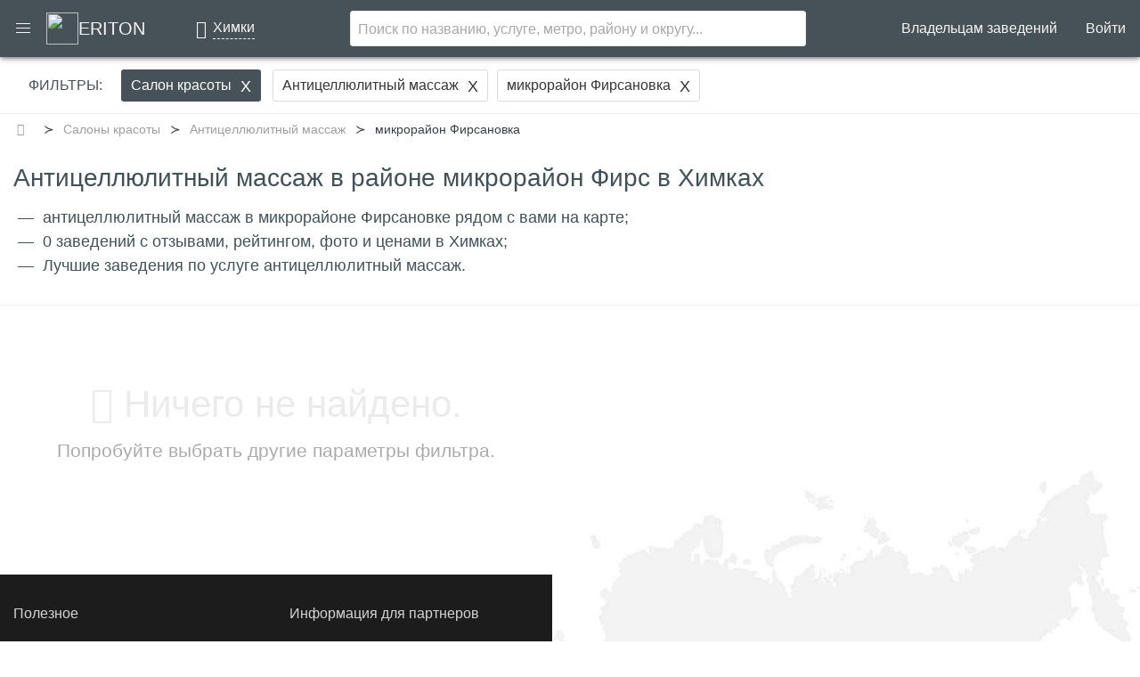

--- FILE ---
content_type: text/html; charset=UTF-8
request_url: https://eriton.ru/himki/beauty/service/antitsellyulitnyy-massazh/area/mikrorayon-firsanovka
body_size: 5590
content:
<!DOCTYPE html><html lang="ru"><head><meta charset="utf-8"><meta http-equiv="X-UA-Compatible" content="IE=edge"><meta name="viewport" content="width=device-width, initial-scale=1"><meta name="csrf-token" content="R7wxUV8RnN9rWodUfcfai54xVg34WOXcVdEHklJk"><meta name="description" content="0 салонов красоты, готовых вам предложить антицеллюлитный массаж в районе Химок микрорайон Фирс. Лёгкий и удобный подбор благодаря реальным отзывам, ценам и фотографиям."><link rel="shortcut icon" href="/favicon.ico?1757910767"><meta property="og:title" content="Антицеллюлитный массаж в районе Химок микрорайон Фирс - 0 салонов красоты - Eriton.ru"/><meta property="og:type" content="website"/><meta property="og:url" content="https://eriton.ru/himki/beauty/service/antitsellyulitnyy-massazh/area/mikrorayon-firsanovka"/><meta property="og:image" content="/images/shimage.png?1757910767"/><meta property="og:site_name" content="ERITON.RU"/><meta property="og:description" content="0 салонов красоты, готовых вам предложить антицеллюлитный массаж в районе Химок микрорайон Фирс. Лёгкий и удобный подбор благодаря реальным отзывам, ценам и фотографиям."/><meta property="og:locale" content="ru_RU"/><title>Антицеллюлитный массаж в районе Химок микрорайон Фирс - 0 салонов красоты - Eriton.ru</title><link rel="stylesheet" href="/css/app.css?1758002943"/><meta name="robots" content="noindex, follow"></head><body itemtype="http://schema.org/WebPage" itemscope="itemscope"><div id="app"><header itemtype="http://schema.org/WPHeader" itemscope="itemscope"><span id="js_scroll_top"></span><nav-menu page="1" selected="[{&quot;i&quot;:19,&quot;v&quot;:&quot;Антицеллюлитный массаж&quot;,&quot;s&quot;:&quot;antitsellyulitnyy-massazh&quot;,&quot;t&quot;:&quot;service&quot;},{&quot;i&quot;:26910,&quot;v&quot;:&quot;микрорайон Фирсановка&quot;,&quot;s&quot;:&quot;mikrorayon-firsanovka&quot;,&quot;t&quot;:&quot;area&quot;}]"><div><nav class="navbar is-dark bg-dark-head navbar-border"><div class="navbar-brand"><div class="navbar-burger burger"><span></span><span></span><span></span></div><a class="navbar-item" href="/himki" title="Мы поможем вам найти ближайший салон красоты и здоровья в Химках"><img src="/images/logo.png?1757910767" width="36" height="36" class="navbar-logo pr-1" alt="ERITON.RU LOGO"> ERITON </a></div><div class="navbar-start"><div class="CityBlockSelect is-desktop"><span class="navbar-item"><span class="text">Химки</span></span></div></div><input class="navbar-searchBlock" placeholder="Поиск по названию, услуге, метро, району и округу..." autocomplete="off"/><div class="navbar-end"><span class="navbar-item is-active">Владельцам заведений</span><a class="navbar-item" href="/profile/login" title="Вход в личный кабинет">Войти</a></div></nav><div class="navsidebar-filter"><span class="navsidebar-filter-title">Фильтры:</span></div></div></nav-menu></header><modal-auth v-if="modalAuth.show" class="d-none" @close:modal="modalAuth.show = false" :title="modalAuth.title" :body="modalAuth.body" :is-loading="modalAuth.isLoading"><tabs class-block="tabs is-centered" class-details="tabs-details"><tab url="login" name="Войти" :selected="true"><form-login header="Вход в личный кабинет" target="_blank" action="https://eriton.ru/profile/login" password-request="https://eriton.ru/profile/password/reset"></form-login></tab><tab url="register" name="Регистрация" :selected="false"><form-register header="Регистрация" target="_blank" action="https://eriton.ru/profile/register" privacy-policy="/privacy-policy"></form-register></tab></tabs><div class="clearfix"></div><div class="text-right pr-4"><a class="button" @click="modalAuth.show = false">закрыть</a></div></modal-auth></div><div class="ListingMap js_InitComponent" itemprop="mainContentOfPage" itemscope itemtype="http://schema.org/WebPageElement"><div class="body-header-block"><div class="container"><div id="js_loaderBodyItemsBreadcrumbs"><nav class="breadcrumb has-succeeds-separator" aria-label="breadcrumbs"><ul><li ><a href="https://eriton.ru/himki" title="Найти нужное заведение в Химках стало еще проще"><span class="icon is-small"><i class="fa fa-home"></i></span><span style="display:none">Главная</span></a></li><li ><a href="/himki/beauty" title="Салоны красоты"> Салоны красоты </a></li><li ><a href="/himki/beauty/service/antitsellyulitnyy-massazh" title="Антицеллюлитный массаж"> Антицеллюлитный массаж </a></li><li class="is-active" ><a aria-current="page" title="микрорайон Фирсановка">микрорайон Фирсановка</a></li></ul></nav></div><h1 itemprop="name" id="js_loaderBodyItemsHeader" class="body-header">Антицеллюлитный массаж в районе микрорайон Фирс в Химках</h1><p id="js_loaderBodyAnnotation" class="body-annotation"></p><div id="js_loaderBodySubHeader" class="body-subheader"><ul class="listingListTop"><li>антицеллюлитный массаж в микрорайоне Фирсановке рядом с вами на карте;</li><li>0 заведений с отзывами, рейтингом, фото и ценами в Химках;</li><li>Лучшие заведения по услуге антицеллюлитный массаж.</li></ul></div></div></div><div class="ListingMapLeft"><div class="d-flex flex-column-reverse"><div id="js_loaderBodyItems"><div class="message-none"><div><i class="fa fa-frown-o"></i> Ничего не найдено. </div> Попробуйте выбрать другие параметры фильтра. </div></div></div><div class="clearfix"></div><div class="d-lg-none callCenterFloatButtonFixed"><span class="callCenterFloatButton_icon"><span class="fa fa-phone"></span></span><span class="callCenterFloatButton__text">Подбор заведения:&nbsp;</span><span class="callCenterFloatButton__link">+7 (495) 324-15-56</span></div><footer class=""><div class="container py-2"><div class="row mt-4"><div class="col-md-6"><p class="text-muted-new">Полезное</p><ul class=""><li><a class="link-muted" href="/uslugi" title="Услуги красоты и здоровья">Услуги красоты и здоровья</a></li><li><a class="link-muted" href="/himki/uslugi" title="Услуги заведений в Химках">Услуги заведений</a></li><li><a class="link-muted" href="/himki/beauty" title=""> Салоны красоты </a></li><li><a class="link-muted" href="/himki/health" title=""> Оздоровительные комплексы </a></li><li><a class="link-muted" href="/himki/fitness" title=""> Фитнес клубы </a></li><li><a class="link-muted" href="/himki/medical" title=""> Медицинские центры </a></li><li><a class="link-muted" href="/himki/otzivy" title="Отзывы клиентов заведений в Химках">Отзывы о заведениях</a></li><li><a class="link-muted" href="/blog" title="Блог в Химках">Блог</a></li><li><a class="link-muted" href="/russia/karta-sayta" title="Карта сайта заведений в России">Карта сайта</a></li><li><a class="link-muted" href="/himki/karta-sayta" title="Карта сайта заведений по городу Химок"> Карта сайта по городу </a></li></ul></div><div class="col-md-6"><p class="text-muted-new">Информация для партнеров</p><ul class=""><li><a class="link-muted" href="/partners">Условия партнерства</a></li><li><a class="link-muted" href="/dogovor-oferta">Договор-оферта</a></li><li><a class="link-muted" href="/kak-dobavit-salon">Как добавить заведение?</a></li><li><span class="link-muted" data-href="/profile/login">Вход в личный кабинет</span></li></ul><p class="text-muted-new">О нас</p><ul class=""><li><a class="link-muted" href="/about" title="Эритон.ру – оперативное решение любых проблем с поиском заведений">О проекте</a></li><li><a class="link-muted" href="/contacts" title="Контакты для связи с администрацией портала">Контакты</a></li></ul></div><div class="col-md-12 text-secondary"><div class="row"><div class="col-md-6"><p class="m-1">Контактная информация</p><div><span class="fa fa-phone"></span>&nbsp;+7 (495) 324-15-56</div><div><span class="fa fa-envelope"></span>&nbsp;info@eriton.ru</div><div><span class="fa fa-mail-forward text-muted"></span>&nbsp;Обратная связь</div></div><div class="col-md-6"><p class="title">Понравился проект?</p><div class="ya-share2" data-services="collections,vkontakte,odnoklassniki,moimir,viber,telegram"></div></div></div></div><div class="col-md-12"><hr><ul class="nav small"><li><a class="link-muted" href="/himki/karta-sayta-po-rayonam"> Карта сайта услуг по районам Химок </a></li></ul></div><div class="col-md-12 mt-2"></div><div class="w-100 small"><hr><p>Для улучшения качества обслуживания, ваш разговор может быть записан * - Представленные на сайте товарные знаки используются с правомерной информационной и описательной целью и используется только для информирования пользователей.</p><p>Товарные знаки используется с целью описания товара. Услуги, которые оказывают сервисы не связаны с eriton.ru и не связанными с компаниями Правообладателями товарных знаков и/или с ее официальными представителями в отношении товаров, которые уже были введены в гражданский оборот в смысле статьи 1487 ГК РФ.</p><hr><p class="text-muted-new">Все ЦЕНЫ, указанные на сайте приведены как справочная информация и не являются публичной офертой, определяемой положениями статьи 437 Гражданского кодекса Российской Федерации и могут быть изменены в любое время без предупреждения.</p><p class="text-muted-new">© 2017 - 2026 ERITON.RU | <span data-href="/privacy-policy" class="link-muted">Политика обработки персональных данных</span></p></div></div></div></footer></div><map-listing class="container-map" style="height:100%;" lat="55" lon="37" id="3988" zoom="10" search="true" coords="" url="https://eriton.ru/entity/info" service="{&quot;id&quot;:null,&quot;value&quot;:null,&quot;field&quot;:null}"></map-listing></div><!-- VK Pixel Code --><script type="text/javascript">!function () { var t = document.createElement("script"); t.type = "text/javascript", t.async = !0, t.src = "https://vk.com/js/api/openapi.js?157", t.onload = function () { VK.Retargeting.Init("VK-RTRG-265215-hvMdK"), VK.Retargeting.Hit() }, document.head.appendChild(t) }();</script><noscript><img src="https://vk.com/rtrg?p=VK-RTRG-265215-hvMdK" ; style="position:fixed; left:-999px;" alt=""/></noscript><!-- End VK Pixel Code --><!-- Yandex.Metrika counter --><script type="text/javascript" > (function(m,e,t,r,i,k,a){m[i]=m[i]||function(){(m[i].a=m[i].a||[]).push(arguments)}; m[i].l=1*new Date();k=e.createElement(t),a=e.getElementsByTagName(t)[0],k.async=1,k.src=r,a.parentNode.insertBefore(k,a)}) (window, document, "script", "https://mc.yandex.ru/metrika/tag.js", "ym"); ym('46317009', "init", { clickmap:true, trackLinks:true, accurateTrackBounce:true, webvisor:true, trackHash:true, ecommerce:"dataLayer" }); </script><noscript><div><img src="https://mc.yandex.ru/watch/46317009" style="position:absolute; left:-9999px;" alt="" /></div></noscript><!-- /Yandex.Metrika counter --><!-- Global site tag (gtag.js) - Google Analytics --><script async src="https://www.googletagmanager.com/gtag/js?id=UA-80268367-6"></script><script> window.dataLayer = window.dataLayer || []; function gtag(){dataLayer.push(arguments);} gtag('js', new Date()); gtag('config', 'UA-80268367-6'); </script><!-- Rating@Mail.ru counter --><script type="text/javascript"> var _tmr = window._tmr || (window._tmr = []); _tmr.push({id: "2946718", type: "pageView", start: (new Date()).getTime()}); (function (d, w, id) { if (d.getElementById(id)) return; var ts = d.createElement("script"); ts.type = "text/javascript"; ts.async = true; ts.id = id; ts.src = (d.location.protocol == "https:" ? "https:" : "http:") + "//top-fwz1.mail.ru/js/code.js"; var f = function () { var s = d.getElementsByTagName("script")[0]; s.parentNode.insertBefore(ts, s); }; if (w.opera == "[object Opera]") { d.addEventListener("DOMContentLoaded", f, false); } else { f(); } })(document, window, "topmailru-code"); </script><noscript><div style="position:absolute;left:-10000px;"><img src="//top-fwz1.mail.ru/counter?id=2946718;js=na" style="border:0;" height="1" width="1" alt="Рейтинг@Mail.ru"/></div></noscript><!-- //Rating@Mail.ru counter --><script type="application/json" id="initial-state">{"nav-options":{"city":{"title_ru":"Химки","slug":"himki","type":"city"},"urls":{"auth":null,"guest":{"partners":{"text":"Владельцам заведений","link":"https:\/\/eriton.ru\/partners"},"login":{"text":"Войти","link":"https:\/\/eriton.ru\/profile\/login","desc":"Вход в личный кабинет"}}},"logo":{"src":"\/images\/logo.png?1757910767","text":"ERITON","slug":"\/himki"},"sidebarMenu":[{"n":"Салоны красоты","u":"\/himki\/beauty","d":"Студия красоты, СПА-салон, Массажный салон, Барбершоп, Ногтевой сервис, Шугаринг","t":"","c":""},{"n":"Медицинские центры","u":"\/himki\/medical","d":"Стоматологии, Клиники, Больницы, Травмпункты","t":"","c":""},{"n":"Фитнес клубы","u":"\/himki\/fitness","d":"Фитнес залы, Тренажерные залы","t":"","c":""},{"n":"Оздоровительные комплексы","u":"\/himki\/health","d":"Соляная пещера, Сауна, Баня","t":"","c":""},{"hr":true},{"n":"Владельцам заведений","u":"\/partners","d":"","t":"","c":""},{"n":"Услуги","u":"\/himki\/uslugi","d":"","t":"","c":""},{"n":"Отзывы","u":"\/himki\/otzivy","d":"","t":"","c":""},{"n":"О проекте","u":"\/about","d":"","t":"","c":""},{"n":"Личный кабинет","u":"\/profile\/login","d":"","t":"","c":""}],"listing":true,"type":{"i":1,"v":"Салон красоты","s":"beauty","t":"type"},"types":{"beauty":{"i":1,"v":"Салон красоты","s":"beauty","t":"type","ic":"spa","d":"Студия красоты, СПА-салон, Массажный салон, Барбершоп, Ногтевой сервис, Шугаринг ..."},"medical":{"i":2,"v":"Медицинский центр","s":"medical","t":"type","ic":"ac_unit","d":"Стоматологии, Клиники, Больницы, Травмпункты"},"fitness":{"i":3,"v":"Фитнес клуб","s":"fitness","t":"type","ic":"fitness_center","d":"Фитнес залы, Тренажерные залы"},"health":{"i":4,"v":"Оздоровительный комплекс","s":"health","t":"type","ic":"hot_tub","d":"Соляная пещера, Сауна, Баня"}},"maxSelected":7,"yacn":46317009,"gocn":"UA-80268367-6","macn":"2946718"},"urls":{"priceItem":"\/entity\/price\/item","fetchData":"\/entity\/get"},"options":{"env":"","isManager":"","isAuth":"","isSecure":"true","usId":0,"usCIds":"","cSlug":"himki","cId":3988}}</script><script src="/js/app.js?1758002943"></script><script async src="/js/data/object.js?1758025648"></script><script async src="//yastatic.net/es5-shims/0.0.2/es5-shims.min.js"></script><script async src="//yastatic.net/share2/share.js"></script><script type="application/ld+json">[{"@context":"http:\/\/schema.org","@type":"BreadcrumbList","itemListElement":[{"@type":"ListItem","position":1,"name":"Главная","item":"https:\/\/eriton.ru"},{"@type":"ListItem","position":2,"name":"Главная","item":"https:\/\/eriton.ru\/himki"},{"@type":"ListItem","position":3,"name":"Салоны красоты","item":"https:\/\/eriton.ru\/himki\/beauty"},{"@type":"ListItem","position":4,"name":"Антицеллюлитный массаж","item":"https:\/\/eriton.ru\/himki\/beauty\/service\/antitsellyulitnyy-massazh"},{"@type":"ListItem","position":5,"name":"микрорайон Фирсановка"}]}]</script></body></html>

--- FILE ---
content_type: application/javascript; charset=UTF-8
request_url: https://eriton.ru/js/app.js?1758002943
body_size: 253600
content:
/*! For license information please see app.js.LICENSE.txt */
(()=>{var t,e={6906:t=>{function e(){}t.exports=function(t,n,i){var o=!1;return i=i||e,r.count=t,0===t?n():r;function r(t,e){if(r.count<=0)throw new Error("after called too many times");--r.count,t?(o=!0,n(t),n=i):0!==r.count||o||n(null,e)}}},9718:t=>{t.exports=function(t,e,n){var i=t.byteLength;if(e=e||0,n=n||i,t.slice)return t.slice(e,n);if(e<0&&(e+=i),n<0&&(n+=i),n>i&&(n=i),e>=i||e>=n||0===i)return new ArrayBuffer(0);for(var o=new Uint8Array(t),r=new Uint8Array(n-e),s=e,a=0;s<n;s++,a++)r[a]=o[s];return r.buffer}},9669:(t,e,n)=>{t.exports=n(1609)},5448:(t,e,n)=>{"use strict";var i=n(4867),o=n(6026),r=n(4372),s=n(5327),a=n(4097),l=n(4109),c=n(7985),u=n(5061),d=n(5655),p=n(5263);t.exports=function(t){return new Promise((function(e,n){var h,f=t.data,m=t.headers,v=t.responseType;function g(){t.cancelToken&&t.cancelToken.unsubscribe(h),t.signal&&t.signal.removeEventListener("abort",h)}i.isFormData(f)&&delete m["Content-Type"];var y=new XMLHttpRequest;if(t.auth){var b=t.auth.username||"",w=t.auth.password?unescape(encodeURIComponent(t.auth.password)):"";m.Authorization="Basic "+btoa(b+":"+w)}var _=a(t.baseURL,t.url);function C(){if(y){var i="getAllResponseHeaders"in y?l(y.getAllResponseHeaders()):null,r={data:v&&"text"!==v&&"json"!==v?y.response:y.responseText,status:y.status,statusText:y.statusText,headers:i,config:t,request:y};o((function(t){e(t),g()}),(function(t){n(t),g()}),r),y=null}}if(y.open(t.method.toUpperCase(),s(_,t.params,t.paramsSerializer),!0),y.timeout=t.timeout,"onloadend"in y?y.onloadend=C:y.onreadystatechange=function(){y&&4===y.readyState&&(0!==y.status||y.responseURL&&0===y.responseURL.indexOf("file:"))&&setTimeout(C)},y.onabort=function(){y&&(n(u("Request aborted",t,"ECONNABORTED",y)),y=null)},y.onerror=function(){n(u("Network Error",t,null,y)),y=null},y.ontimeout=function(){var e=t.timeout?"timeout of "+t.timeout+"ms exceeded":"timeout exceeded",i=t.transitional||d.transitional;t.timeoutErrorMessage&&(e=t.timeoutErrorMessage),n(u(e,t,i.clarifyTimeoutError?"ETIMEDOUT":"ECONNABORTED",y)),y=null},i.isStandardBrowserEnv()){var S=(t.withCredentials||c(_))&&t.xsrfCookieName?r.read(t.xsrfCookieName):void 0;S&&(m[t.xsrfHeaderName]=S)}"setRequestHeader"in y&&i.forEach(m,(function(t,e){void 0===f&&"content-type"===e.toLowerCase()?delete m[e]:y.setRequestHeader(e,t)})),i.isUndefined(t.withCredentials)||(y.withCredentials=!!t.withCredentials),v&&"json"!==v&&(y.responseType=t.responseType),"function"==typeof t.onDownloadProgress&&y.addEventListener("progress",t.onDownloadProgress),"function"==typeof t.onUploadProgress&&y.upload&&y.upload.addEventListener("progress",t.onUploadProgress),(t.cancelToken||t.signal)&&(h=function(t){y&&(n(!t||t&&t.type?new p("canceled"):t),y.abort(),y=null)},t.cancelToken&&t.cancelToken.subscribe(h),t.signal&&(t.signal.aborted?h():t.signal.addEventListener("abort",h))),f||(f=null),y.send(f)}))}},1609:(t,e,n)=>{"use strict";var i=n(4867),o=n(1849),r=n(321),s=n(7185);var a=function t(e){var n=new r(e),a=o(r.prototype.request,n);return i.extend(a,r.prototype,n),i.extend(a,n),a.create=function(n){return t(s(e,n))},a}(n(5655));a.Axios=r,a.Cancel=n(5263),a.CancelToken=n(4972),a.isCancel=n(6502),a.VERSION=n(7288).version,a.all=function(t){return Promise.all(t)},a.spread=n(8713),a.isAxiosError=n(6268),t.exports=a,t.exports.default=a},5263:t=>{"use strict";function e(t){this.message=t}e.prototype.toString=function(){return"Cancel"+(this.message?": "+this.message:"")},e.prototype.__CANCEL__=!0,t.exports=e},4972:(t,e,n)=>{"use strict";var i=n(5263);function o(t){if("function"!=typeof t)throw new TypeError("executor must be a function.");var e;this.promise=new Promise((function(t){e=t}));var n=this;this.promise.then((function(t){if(n._listeners){var e,i=n._listeners.length;for(e=0;e<i;e++)n._listeners[e](t);n._listeners=null}})),this.promise.then=function(t){var e,i=new Promise((function(t){n.subscribe(t),e=t})).then(t);return i.cancel=function(){n.unsubscribe(e)},i},t((function(t){n.reason||(n.reason=new i(t),e(n.reason))}))}o.prototype.throwIfRequested=function(){if(this.reason)throw this.reason},o.prototype.subscribe=function(t){this.reason?t(this.reason):this._listeners?this._listeners.push(t):this._listeners=[t]},o.prototype.unsubscribe=function(t){if(this._listeners){var e=this._listeners.indexOf(t);-1!==e&&this._listeners.splice(e,1)}},o.source=function(){var t;return{token:new o((function(e){t=e})),cancel:t}},t.exports=o},6502:t=>{"use strict";t.exports=function(t){return!(!t||!t.__CANCEL__)}},321:(t,e,n)=>{"use strict";var i=n(4867),o=n(5327),r=n(782),s=n(3572),a=n(7185),l=n(4875),c=l.validators;function u(t){this.defaults=t,this.interceptors={request:new r,response:new r}}u.prototype.request=function(t){"string"==typeof t?(t=arguments[1]||{}).url=arguments[0]:t=t||{},(t=a(this.defaults,t)).method?t.method=t.method.toLowerCase():this.defaults.method?t.method=this.defaults.method.toLowerCase():t.method="get";var e=t.transitional;void 0!==e&&l.assertOptions(e,{silentJSONParsing:c.transitional(c.boolean),forcedJSONParsing:c.transitional(c.boolean),clarifyTimeoutError:c.transitional(c.boolean)},!1);var n=[],i=!0;this.interceptors.request.forEach((function(e){"function"==typeof e.runWhen&&!1===e.runWhen(t)||(i=i&&e.synchronous,n.unshift(e.fulfilled,e.rejected))}));var o,r=[];if(this.interceptors.response.forEach((function(t){r.push(t.fulfilled,t.rejected)})),!i){var u=[s,void 0];for(Array.prototype.unshift.apply(u,n),u=u.concat(r),o=Promise.resolve(t);u.length;)o=o.then(u.shift(),u.shift());return o}for(var d=t;n.length;){var p=n.shift(),h=n.shift();try{d=p(d)}catch(t){h(t);break}}try{o=s(d)}catch(t){return Promise.reject(t)}for(;r.length;)o=o.then(r.shift(),r.shift());return o},u.prototype.getUri=function(t){return t=a(this.defaults,t),o(t.url,t.params,t.paramsSerializer).replace(/^\?/,"")},i.forEach(["delete","get","head","options"],(function(t){u.prototype[t]=function(e,n){return this.request(a(n||{},{method:t,url:e,data:(n||{}).data}))}})),i.forEach(["post","put","patch"],(function(t){u.prototype[t]=function(e,n,i){return this.request(a(i||{},{method:t,url:e,data:n}))}})),t.exports=u},782:(t,e,n)=>{"use strict";var i=n(4867);function o(){this.handlers=[]}o.prototype.use=function(t,e,n){return this.handlers.push({fulfilled:t,rejected:e,synchronous:!!n&&n.synchronous,runWhen:n?n.runWhen:null}),this.handlers.length-1},o.prototype.eject=function(t){this.handlers[t]&&(this.handlers[t]=null)},o.prototype.forEach=function(t){i.forEach(this.handlers,(function(e){null!==e&&t(e)}))},t.exports=o},4097:(t,e,n)=>{"use strict";var i=n(1793),o=n(7303);t.exports=function(t,e){return t&&!i(e)?o(t,e):e}},5061:(t,e,n)=>{"use strict";var i=n(481);t.exports=function(t,e,n,o,r){var s=new Error(t);return i(s,e,n,o,r)}},3572:(t,e,n)=>{"use strict";var i=n(4867),o=n(8527),r=n(6502),s=n(5655),a=n(5263);function l(t){if(t.cancelToken&&t.cancelToken.throwIfRequested(),t.signal&&t.signal.aborted)throw new a("canceled")}t.exports=function(t){return l(t),t.headers=t.headers||{},t.data=o.call(t,t.data,t.headers,t.transformRequest),t.headers=i.merge(t.headers.common||{},t.headers[t.method]||{},t.headers),i.forEach(["delete","get","head","post","put","patch","common"],(function(e){delete t.headers[e]})),(t.adapter||s.adapter)(t).then((function(e){return l(t),e.data=o.call(t,e.data,e.headers,t.transformResponse),e}),(function(e){return r(e)||(l(t),e&&e.response&&(e.response.data=o.call(t,e.response.data,e.response.headers,t.transformResponse))),Promise.reject(e)}))}},481:t=>{"use strict";t.exports=function(t,e,n,i,o){return t.config=e,n&&(t.code=n),t.request=i,t.response=o,t.isAxiosError=!0,t.toJSON=function(){return{message:this.message,name:this.name,description:this.description,number:this.number,fileName:this.fileName,lineNumber:this.lineNumber,columnNumber:this.columnNumber,stack:this.stack,config:this.config,code:this.code,status:this.response&&this.response.status?this.response.status:null}},t}},7185:(t,e,n)=>{"use strict";var i=n(4867);t.exports=function(t,e){e=e||{};var n={};function o(t,e){return i.isPlainObject(t)&&i.isPlainObject(e)?i.merge(t,e):i.isPlainObject(e)?i.merge({},e):i.isArray(e)?e.slice():e}function r(n){return i.isUndefined(e[n])?i.isUndefined(t[n])?void 0:o(void 0,t[n]):o(t[n],e[n])}function s(t){if(!i.isUndefined(e[t]))return o(void 0,e[t])}function a(n){return i.isUndefined(e[n])?i.isUndefined(t[n])?void 0:o(void 0,t[n]):o(void 0,e[n])}function l(n){return n in e?o(t[n],e[n]):n in t?o(void 0,t[n]):void 0}var c={url:s,method:s,data:s,baseURL:a,transformRequest:a,transformResponse:a,paramsSerializer:a,timeout:a,timeoutMessage:a,withCredentials:a,adapter:a,responseType:a,xsrfCookieName:a,xsrfHeaderName:a,onUploadProgress:a,onDownloadProgress:a,decompress:a,maxContentLength:a,maxBodyLength:a,transport:a,httpAgent:a,httpsAgent:a,cancelToken:a,socketPath:a,responseEncoding:a,validateStatus:l};return i.forEach(Object.keys(t).concat(Object.keys(e)),(function(t){var e=c[t]||r,o=e(t);i.isUndefined(o)&&e!==l||(n[t]=o)})),n}},6026:(t,e,n)=>{"use strict";var i=n(5061);t.exports=function(t,e,n){var o=n.config.validateStatus;n.status&&o&&!o(n.status)?e(i("Request failed with status code "+n.status,n.config,null,n.request,n)):t(n)}},8527:(t,e,n)=>{"use strict";var i=n(4867),o=n(5655);t.exports=function(t,e,n){var r=this||o;return i.forEach(n,(function(n){t=n.call(r,t,e)})),t}},5655:(t,e,n)=>{"use strict";var i=n(4155),o=n(4867),r=n(6016),s=n(481),a={"Content-Type":"application/x-www-form-urlencoded"};function l(t,e){!o.isUndefined(t)&&o.isUndefined(t["Content-Type"])&&(t["Content-Type"]=e)}var c,u={transitional:{silentJSONParsing:!0,forcedJSONParsing:!0,clarifyTimeoutError:!1},adapter:(("undefined"!=typeof XMLHttpRequest||void 0!==i&&"[object process]"===Object.prototype.toString.call(i))&&(c=n(5448)),c),transformRequest:[function(t,e){return r(e,"Accept"),r(e,"Content-Type"),o.isFormData(t)||o.isArrayBuffer(t)||o.isBuffer(t)||o.isStream(t)||o.isFile(t)||o.isBlob(t)?t:o.isArrayBufferView(t)?t.buffer:o.isURLSearchParams(t)?(l(e,"application/x-www-form-urlencoded;charset=utf-8"),t.toString()):o.isObject(t)||e&&"application/json"===e["Content-Type"]?(l(e,"application/json"),function(t,e,n){if(o.isString(t))try{return(e||JSON.parse)(t),o.trim(t)}catch(t){if("SyntaxError"!==t.name)throw t}return(n||JSON.stringify)(t)}(t)):t}],transformResponse:[function(t){var e=this.transitional||u.transitional,n=e&&e.silentJSONParsing,i=e&&e.forcedJSONParsing,r=!n&&"json"===this.responseType;if(r||i&&o.isString(t)&&t.length)try{return JSON.parse(t)}catch(t){if(r){if("SyntaxError"===t.name)throw s(t,this,"E_JSON_PARSE");throw t}}return t}],timeout:0,xsrfCookieName:"XSRF-TOKEN",xsrfHeaderName:"X-XSRF-TOKEN",maxContentLength:-1,maxBodyLength:-1,validateStatus:function(t){return t>=200&&t<300},headers:{common:{Accept:"application/json, text/plain, */*"}}};o.forEach(["delete","get","head"],(function(t){u.headers[t]={}})),o.forEach(["post","put","patch"],(function(t){u.headers[t]=o.merge(a)})),t.exports=u},7288:t=>{t.exports={version:"0.24.0"}},1849:t=>{"use strict";t.exports=function(t,e){return function(){for(var n=new Array(arguments.length),i=0;i<n.length;i++)n[i]=arguments[i];return t.apply(e,n)}}},5327:(t,e,n)=>{"use strict";var i=n(4867);function o(t){return encodeURIComponent(t).replace(/%3A/gi,":").replace(/%24/g,"$").replace(/%2C/gi,",").replace(/%20/g,"+").replace(/%5B/gi,"[").replace(/%5D/gi,"]")}t.exports=function(t,e,n){if(!e)return t;var r;if(n)r=n(e);else if(i.isURLSearchParams(e))r=e.toString();else{var s=[];i.forEach(e,(function(t,e){null!=t&&(i.isArray(t)?e+="[]":t=[t],i.forEach(t,(function(t){i.isDate(t)?t=t.toISOString():i.isObject(t)&&(t=JSON.stringify(t)),s.push(o(e)+"="+o(t))})))})),r=s.join("&")}if(r){var a=t.indexOf("#");-1!==a&&(t=t.slice(0,a)),t+=(-1===t.indexOf("?")?"?":"&")+r}return t}},7303:t=>{"use strict";t.exports=function(t,e){return e?t.replace(/\/+$/,"")+"/"+e.replace(/^\/+/,""):t}},4372:(t,e,n)=>{"use strict";var i=n(4867);t.exports=i.isStandardBrowserEnv()?{write:function(t,e,n,o,r,s){var a=[];a.push(t+"="+encodeURIComponent(e)),i.isNumber(n)&&a.push("expires="+new Date(n).toGMTString()),i.isString(o)&&a.push("path="+o),i.isString(r)&&a.push("domain="+r),!0===s&&a.push("secure"),document.cookie=a.join("; ")},read:function(t){var e=document.cookie.match(new RegExp("(^|;\\s*)("+t+")=([^;]*)"));return e?decodeURIComponent(e[3]):null},remove:function(t){this.write(t,"",Date.now()-864e5)}}:{write:function(){},read:function(){return null},remove:function(){}}},1793:t=>{"use strict";t.exports=function(t){return/^([a-z][a-z\d\+\-\.]*:)?\/\//i.test(t)}},6268:t=>{"use strict";t.exports=function(t){return"object"==typeof t&&!0===t.isAxiosError}},7985:(t,e,n)=>{"use strict";var i=n(4867);t.exports=i.isStandardBrowserEnv()?function(){var t,e=/(msie|trident)/i.test(navigator.userAgent),n=document.createElement("a");function o(t){var i=t;return e&&(n.setAttribute("href",i),i=n.href),n.setAttribute("href",i),{href:n.href,protocol:n.protocol?n.protocol.replace(/:$/,""):"",host:n.host,search:n.search?n.search.replace(/^\?/,""):"",hash:n.hash?n.hash.replace(/^#/,""):"",hostname:n.hostname,port:n.port,pathname:"/"===n.pathname.charAt(0)?n.pathname:"/"+n.pathname}}return t=o(window.location.href),function(e){var n=i.isString(e)?o(e):e;return n.protocol===t.protocol&&n.host===t.host}}():function(){return!0}},6016:(t,e,n)=>{"use strict";var i=n(4867);t.exports=function(t,e){i.forEach(t,(function(n,i){i!==e&&i.toUpperCase()===e.toUpperCase()&&(t[e]=n,delete t[i])}))}},4109:(t,e,n)=>{"use strict";var i=n(4867),o=["age","authorization","content-length","content-type","etag","expires","from","host","if-modified-since","if-unmodified-since","last-modified","location","max-forwards","proxy-authorization","referer","retry-after","user-agent"];t.exports=function(t){var e,n,r,s={};return t?(i.forEach(t.split("\n"),(function(t){if(r=t.indexOf(":"),e=i.trim(t.substr(0,r)).toLowerCase(),n=i.trim(t.substr(r+1)),e){if(s[e]&&o.indexOf(e)>=0)return;s[e]="set-cookie"===e?(s[e]?s[e]:[]).concat([n]):s[e]?s[e]+", "+n:n}})),s):s}},8713:t=>{"use strict";t.exports=function(t){return function(e){return t.apply(null,e)}}},4875:(t,e,n)=>{"use strict";var i=n(7288).version,o={};["object","boolean","number","function","string","symbol"].forEach((function(t,e){o[t]=function(n){return typeof n===t||"a"+(e<1?"n ":" ")+t}}));var r={};o.transitional=function(t,e,n){function o(t,e){return"[Axios v"+i+"] Transitional option '"+t+"'"+e+(n?". "+n:"")}return function(n,i,s){if(!1===t)throw new Error(o(i," has been removed"+(e?" in "+e:"")));return e&&!r[i]&&(r[i]=!0,console.warn(o(i," has been deprecated since v"+e+" and will be removed in the near future"))),!t||t(n,i,s)}},t.exports={assertOptions:function(t,e,n){if("object"!=typeof t)throw new TypeError("options must be an object");for(var i=Object.keys(t),o=i.length;o-- >0;){var r=i[o],s=e[r];if(s){var a=t[r],l=void 0===a||s(a,r,t);if(!0!==l)throw new TypeError("option "+r+" must be "+l)}else if(!0!==n)throw Error("Unknown option "+r)}},validators:o}},4867:(t,e,n)=>{"use strict";var i=n(1849),o=Object.prototype.toString;function r(t){return"[object Array]"===o.call(t)}function s(t){return void 0===t}function a(t){return null!==t&&"object"==typeof t}function l(t){if("[object Object]"!==o.call(t))return!1;var e=Object.getPrototypeOf(t);return null===e||e===Object.prototype}function c(t){return"[object Function]"===o.call(t)}function u(t,e){if(null!=t)if("object"!=typeof t&&(t=[t]),r(t))for(var n=0,i=t.length;n<i;n++)e.call(null,t[n],n,t);else for(var o in t)Object.prototype.hasOwnProperty.call(t,o)&&e.call(null,t[o],o,t)}t.exports={isArray:r,isArrayBuffer:function(t){return"[object ArrayBuffer]"===o.call(t)},isBuffer:function(t){return null!==t&&!s(t)&&null!==t.constructor&&!s(t.constructor)&&"function"==typeof t.constructor.isBuffer&&t.constructor.isBuffer(t)},isFormData:function(t){return"undefined"!=typeof FormData&&t instanceof FormData},isArrayBufferView:function(t){return"undefined"!=typeof ArrayBuffer&&ArrayBuffer.isView?ArrayBuffer.isView(t):t&&t.buffer&&t.buffer instanceof ArrayBuffer},isString:function(t){return"string"==typeof t},isNumber:function(t){return"number"==typeof t},isObject:a,isPlainObject:l,isUndefined:s,isDate:function(t){return"[object Date]"===o.call(t)},isFile:function(t){return"[object File]"===o.call(t)},isBlob:function(t){return"[object Blob]"===o.call(t)},isFunction:c,isStream:function(t){return a(t)&&c(t.pipe)},isURLSearchParams:function(t){return"undefined"!=typeof URLSearchParams&&t instanceof URLSearchParams},isStandardBrowserEnv:function(){return("undefined"==typeof navigator||"ReactNative"!==navigator.product&&"NativeScript"!==navigator.product&&"NS"!==navigator.product)&&("undefined"!=typeof window&&"undefined"!=typeof document)},forEach:u,merge:function t(){var e={};function n(n,i){l(e[i])&&l(n)?e[i]=t(e[i],n):l(n)?e[i]=t({},n):r(n)?e[i]=n.slice():e[i]=n}for(var i=0,o=arguments.length;i<o;i++)u(arguments[i],n);return e},extend:function(t,e,n){return u(e,(function(e,o){t[o]=n&&"function"==typeof e?i(e,n):e})),t},trim:function(t){return t.trim?t.trim():t.replace(/^\s+|\s+$/g,"")},stripBOM:function(t){return 65279===t.charCodeAt(0)&&(t=t.slice(1)),t}}},1772:function(){var t=this,e=function(){};e.toString=function(){if(!t.opened){console.log("%c     %s     ","color: #FFFFFF; width:100%; background: #475258; text-shadow: #475258 3px 5px 2px; color: #FFFFFF; font-size: 32px; white-space: nowrap; background: #475258;","Eriton.RU"),console.log("%c         %s          ","color: #FFFFFF; background: #475258; text-shadow: #475258 3px 5px 2px; color: #FFFFFF; font-size: 18px; white-space: nowrap; background: #475258;","Поиск заведений")}t.opened=!0},console.log("%c",e)},5397:(t,e,n)=>{"use strict";var i=n(9669),o=n.n(i);function r(t){return r="function"==typeof Symbol&&"symbol"==typeof Symbol.iterator?function(t){return typeof t}:function(t){return t&&"function"==typeof Symbol&&t.constructor===Symbol&&t!==Symbol.prototype?"symbol":typeof t},r(t)}window.axios=o(),window.axios.defaults.headers.common["X-Requested-With"]="XMLHttpRequest";var s=document.head.querySelector('meta[name="csrf-token"]');s?window.axios.defaults.headers.common["X-CSRF-TOKEN"]=s.content:console.error("CSRF token not found: https://laravel.com/docs/csrf#csrf-x-csrf-token"),window.axios.interceptors.request.use((function(t){return window.AppJS&&window.AppJS.$Progress.start(),t}),(function(t){return window.AppJS&&window.AppJS.$Progress.fail(),t.response&&t.response.status>=500&&window.BaseJS?window.AppJS.$app.helpers.logWriter("axios",window.location.pathname,t.response):!t.response&&window.BaseJS&&window.AppJS.$app.helpers.logWriter("axios",window.location.pathname,t),Promise.reject(t)})),window.axios.interceptors.response.use((function(t){return window.AppJS&&window.AppJS.$Progress.finish(),t}),(function(t){if(window.AppJS)if(window.AppJS.$Progress.fail(),422===t.response.status)for(var e in t.response.data.errors){var n=t.response.data.errors[e];if("object"===r(n))for(var i in n){var o=n[i];"string"==typeof o&&window.AppJS.$app.helpers.flash("",o,"error")}}else window.AppJS&&!window.AppJS.$app.helpers.isProduction()&&window.AppJS.$app.helpers.flash("",t.response.data.message||t.response.message||t.response.data.data,"error");return t.response&&window.BaseJS?window.AppJS.$app.helpers.logWriter("axios",window.location.pathname,t.response):window.BaseJS&&window.AppJS.$app.helpers.logWriter("axios",window.location.pathname,t),Promise.reject(t)}));var a=Object.freeze({});function l(t){return null==t}function c(t){return null!=t}function u(t){return!0===t}function d(t){return"string"==typeof t||"number"==typeof t||"symbol"==typeof t||"boolean"==typeof t}function p(t){return null!==t&&"object"==typeof t}var h=Object.prototype.toString;function f(t){return"[object Object]"===h.call(t)}function m(t){return"[object RegExp]"===h.call(t)}function v(t){var e=parseFloat(String(t));return e>=0&&Math.floor(e)===e&&isFinite(t)}function g(t){return c(t)&&"function"==typeof t.then&&"function"==typeof t.catch}function y(t){return null==t?"":Array.isArray(t)||f(t)&&t.toString===h?JSON.stringify(t,null,2):String(t)}function b(t){var e=parseFloat(t);return isNaN(e)?t:e}function w(t,e){for(var n=Object.create(null),i=t.split(","),o=0;o<i.length;o++)n[i[o]]=!0;return e?function(t){return n[t.toLowerCase()]}:function(t){return n[t]}}var _=w("slot,component",!0),C=w("key,ref,slot,slot-scope,is");function S(t,e){if(t.length){var n=t.indexOf(e);if(n>-1)return t.splice(n,1)}}var x=Object.prototype.hasOwnProperty;function k(t,e){return x.call(t,e)}function E(t){var e=Object.create(null);return function(n){return e[n]||(e[n]=t(n))}}var O=/-(\w)/g,T=E((function(t){return t.replace(O,(function(t,e){return e?e.toUpperCase():""}))})),A=E((function(t){return t.charAt(0).toUpperCase()+t.slice(1)})),L=/\B([A-Z])/g,D=E((function(t){return t.replace(L,"-$1").toLowerCase()}));var M=Function.prototype.bind?function(t,e){return t.bind(e)}:function(t,e){function n(n){var i=arguments.length;return i?i>1?t.apply(e,arguments):t.call(e,n):t.call(e)}return n._length=t.length,n};function N(t,e){e=e||0;for(var n=t.length-e,i=new Array(n);n--;)i[n]=t[n+e];return i}function I(t,e){for(var n in e)t[n]=e[n];return t}function P(t){for(var e={},n=0;n<t.length;n++)t[n]&&I(e,t[n]);return e}function R(t,e,n){}var $=function(t,e,n){return!1},B=function(t){return t};function j(t,e){if(t===e)return!0;var n=p(t),i=p(e);if(!n||!i)return!n&&!i&&String(t)===String(e);try{var o=Array.isArray(t),r=Array.isArray(e);if(o&&r)return t.length===e.length&&t.every((function(t,n){return j(t,e[n])}));if(t instanceof Date&&e instanceof Date)return t.getTime()===e.getTime();if(o||r)return!1;var s=Object.keys(t),a=Object.keys(e);return s.length===a.length&&s.every((function(n){return j(t[n],e[n])}))}catch(t){return!1}}function F(t,e){for(var n=0;n<t.length;n++)if(j(t[n],e))return n;return-1}function H(t){var e=!1;return function(){e||(e=!0,t.apply(this,arguments))}}var q="data-server-rendered",z=["component","directive","filter"],U=["beforeCreate","created","beforeMount","mounted","beforeUpdate","updated","beforeDestroy","destroyed","activated","deactivated","errorCaptured","serverPrefetch"],W={optionMergeStrategies:Object.create(null),silent:!1,productionTip:!1,devtools:!1,performance:!1,errorHandler:null,warnHandler:null,ignoredElements:[],keyCodes:Object.create(null),isReservedTag:$,isReservedAttr:$,isUnknownElement:$,getTagNamespace:R,parsePlatformTagName:B,mustUseProp:$,async:!0,_lifecycleHooks:U},V=/a-zA-Z\u00B7\u00C0-\u00D6\u00D8-\u00F6\u00F8-\u037D\u037F-\u1FFF\u200C-\u200D\u203F-\u2040\u2070-\u218F\u2C00-\u2FEF\u3001-\uD7FF\uF900-\uFDCF\uFDF0-\uFFFD/;function J(t){var e=(t+"").charCodeAt(0);return 36===e||95===e}function Y(t,e,n,i){Object.defineProperty(t,e,{value:n,enumerable:!!i,writable:!0,configurable:!0})}var X=new RegExp("[^"+V.source+".$_\\d]");var G,K="__proto__"in{},Z="undefined"!=typeof window,Q="undefined"!=typeof WXEnvironment&&!!WXEnvironment.platform,tt=Q&&WXEnvironment.platform.toLowerCase(),et=Z&&window.navigator.userAgent.toLowerCase(),nt=et&&/msie|trident/.test(et),it=et&&et.indexOf("msie 9.0")>0,ot=et&&et.indexOf("edge/")>0,rt=(et&&et.indexOf("android"),et&&/iphone|ipad|ipod|ios/.test(et)||"ios"===tt),st=(et&&/chrome\/\d+/.test(et),et&&/phantomjs/.test(et),et&&et.match(/firefox\/(\d+)/)),at={}.watch,lt=!1;if(Z)try{var ct={};Object.defineProperty(ct,"passive",{get:function(){lt=!0}}),window.addEventListener("test-passive",null,ct)}catch(Af){}var ut=function(){return void 0===G&&(G=!Z&&!Q&&void 0!==n.g&&(n.g.process&&"server"===n.g.process.env.VUE_ENV)),G},dt=Z&&window.__VUE_DEVTOOLS_GLOBAL_HOOK__;function pt(t){return"function"==typeof t&&/native code/.test(t.toString())}var ht,ft="undefined"!=typeof Symbol&&pt(Symbol)&&"undefined"!=typeof Reflect&&pt(Reflect.ownKeys);ht="undefined"!=typeof Set&&pt(Set)?Set:function(){function t(){this.set=Object.create(null)}return t.prototype.has=function(t){return!0===this.set[t]},t.prototype.add=function(t){this.set[t]=!0},t.prototype.clear=function(){this.set=Object.create(null)},t}();var mt=R,vt=0,gt=function(){this.id=vt++,this.subs=[]};gt.prototype.addSub=function(t){this.subs.push(t)},gt.prototype.removeSub=function(t){S(this.subs,t)},gt.prototype.depend=function(){gt.target&&gt.target.addDep(this)},gt.prototype.notify=function(){var t=this.subs.slice();for(var e=0,n=t.length;e<n;e++)t[e].update()},gt.target=null;var yt=[];function bt(t){yt.push(t),gt.target=t}function wt(){yt.pop(),gt.target=yt[yt.length-1]}var _t=function(t,e,n,i,o,r,s,a){this.tag=t,this.data=e,this.children=n,this.text=i,this.elm=o,this.ns=void 0,this.context=r,this.fnContext=void 0,this.fnOptions=void 0,this.fnScopeId=void 0,this.key=e&&e.key,this.componentOptions=s,this.componentInstance=void 0,this.parent=void 0,this.raw=!1,this.isStatic=!1,this.isRootInsert=!0,this.isComment=!1,this.isCloned=!1,this.isOnce=!1,this.asyncFactory=a,this.asyncMeta=void 0,this.isAsyncPlaceholder=!1},Ct={child:{configurable:!0}};Ct.child.get=function(){return this.componentInstance},Object.defineProperties(_t.prototype,Ct);var St=function(t){void 0===t&&(t="");var e=new _t;return e.text=t,e.isComment=!0,e};function xt(t){return new _t(void 0,void 0,void 0,String(t))}function kt(t){var e=new _t(t.tag,t.data,t.children&&t.children.slice(),t.text,t.elm,t.context,t.componentOptions,t.asyncFactory);return e.ns=t.ns,e.isStatic=t.isStatic,e.key=t.key,e.isComment=t.isComment,e.fnContext=t.fnContext,e.fnOptions=t.fnOptions,e.fnScopeId=t.fnScopeId,e.asyncMeta=t.asyncMeta,e.isCloned=!0,e}var Et=Array.prototype,Ot=Object.create(Et);["push","pop","shift","unshift","splice","sort","reverse"].forEach((function(t){var e=Et[t];Y(Ot,t,(function(){for(var n=[],i=arguments.length;i--;)n[i]=arguments[i];var o,r=e.apply(this,n),s=this.__ob__;switch(t){case"push":case"unshift":o=n;break;case"splice":o=n.slice(2)}return o&&s.observeArray(o),s.dep.notify(),r}))}));var Tt=Object.getOwnPropertyNames(Ot),At=!0;function Lt(t){At=t}var Dt=function(t){this.value=t,this.dep=new gt,this.vmCount=0,Y(t,"__ob__",this),Array.isArray(t)?(K?function(t,e){t.__proto__=e}(t,Ot):function(t,e,n){for(var i=0,o=n.length;i<o;i++){var r=n[i];Y(t,r,e[r])}}(t,Ot,Tt),this.observeArray(t)):this.walk(t)};function Mt(t,e){var n;if(p(t)&&!(t instanceof _t))return k(t,"__ob__")&&t.__ob__ instanceof Dt?n=t.__ob__:At&&!ut()&&(Array.isArray(t)||f(t))&&Object.isExtensible(t)&&!t._isVue&&(n=new Dt(t)),e&&n&&n.vmCount++,n}function Nt(t,e,n,i,o){var r=new gt,s=Object.getOwnPropertyDescriptor(t,e);if(!s||!1!==s.configurable){var a=s&&s.get,l=s&&s.set;a&&!l||2!==arguments.length||(n=t[e]);var c=!o&&Mt(n);Object.defineProperty(t,e,{enumerable:!0,configurable:!0,get:function(){var e=a?a.call(t):n;return gt.target&&(r.depend(),c&&(c.dep.depend(),Array.isArray(e)&&Rt(e))),e},set:function(e){var i=a?a.call(t):n;e===i||e!=e&&i!=i||a&&!l||(l?l.call(t,e):n=e,c=!o&&Mt(e),r.notify())}})}}function It(t,e,n){if(Array.isArray(t)&&v(e))return t.length=Math.max(t.length,e),t.splice(e,1,n),n;if(e in t&&!(e in Object.prototype))return t[e]=n,n;var i=t.__ob__;return t._isVue||i&&i.vmCount?n:i?(Nt(i.value,e,n),i.dep.notify(),n):(t[e]=n,n)}function Pt(t,e){if(Array.isArray(t)&&v(e))t.splice(e,1);else{var n=t.__ob__;t._isVue||n&&n.vmCount||k(t,e)&&(delete t[e],n&&n.dep.notify())}}function Rt(t){for(var e=void 0,n=0,i=t.length;n<i;n++)(e=t[n])&&e.__ob__&&e.__ob__.dep.depend(),Array.isArray(e)&&Rt(e)}Dt.prototype.walk=function(t){for(var e=Object.keys(t),n=0;n<e.length;n++)Nt(t,e[n])},Dt.prototype.observeArray=function(t){for(var e=0,n=t.length;e<n;e++)Mt(t[e])};var $t=W.optionMergeStrategies;function Bt(t,e){if(!e)return t;for(var n,i,o,r=ft?Reflect.ownKeys(e):Object.keys(e),s=0;s<r.length;s++)"__ob__"!==(n=r[s])&&(i=t[n],o=e[n],k(t,n)?i!==o&&f(i)&&f(o)&&Bt(i,o):It(t,n,o));return t}function jt(t,e,n){return n?function(){var i="function"==typeof e?e.call(n,n):e,o="function"==typeof t?t.call(n,n):t;return i?Bt(i,o):o}:e?t?function(){return Bt("function"==typeof e?e.call(this,this):e,"function"==typeof t?t.call(this,this):t)}:e:t}function Ft(t,e){var n=e?t?t.concat(e):Array.isArray(e)?e:[e]:t;return n?function(t){for(var e=[],n=0;n<t.length;n++)-1===e.indexOf(t[n])&&e.push(t[n]);return e}(n):n}function Ht(t,e,n,i){var o=Object.create(t||null);return e?I(o,e):o}$t.data=function(t,e,n){return n?jt(t,e,n):e&&"function"!=typeof e?t:jt(t,e)},U.forEach((function(t){$t[t]=Ft})),z.forEach((function(t){$t[t+"s"]=Ht})),$t.watch=function(t,e,n,i){if(t===at&&(t=void 0),e===at&&(e=void 0),!e)return Object.create(t||null);if(!t)return e;var o={};for(var r in I(o,t),e){var s=o[r],a=e[r];s&&!Array.isArray(s)&&(s=[s]),o[r]=s?s.concat(a):Array.isArray(a)?a:[a]}return o},$t.props=$t.methods=$t.inject=$t.computed=function(t,e,n,i){if(!t)return e;var o=Object.create(null);return I(o,t),e&&I(o,e),o},$t.provide=jt;var qt=function(t,e){return void 0===e?t:e};function zt(t,e,n){if("function"==typeof e&&(e=e.options),function(t,e){var n=t.props;if(n){var i,o,r={};if(Array.isArray(n))for(i=n.length;i--;)"string"==typeof(o=n[i])&&(r[T(o)]={type:null});else if(f(n))for(var s in n)o=n[s],r[T(s)]=f(o)?o:{type:o};t.props=r}}(e),function(t,e){var n=t.inject;if(n){var i=t.inject={};if(Array.isArray(n))for(var o=0;o<n.length;o++)i[n[o]]={from:n[o]};else if(f(n))for(var r in n){var s=n[r];i[r]=f(s)?I({from:r},s):{from:s}}}}(e),function(t){var e=t.directives;if(e)for(var n in e){var i=e[n];"function"==typeof i&&(e[n]={bind:i,update:i})}}(e),!e._base&&(e.extends&&(t=zt(t,e.extends,n)),e.mixins))for(var i=0,o=e.mixins.length;i<o;i++)t=zt(t,e.mixins[i],n);var r,s={};for(r in t)a(r);for(r in e)k(t,r)||a(r);function a(i){var o=$t[i]||qt;s[i]=o(t[i],e[i],n,i)}return s}function Ut(t,e,n,i){if("string"==typeof n){var o=t[e];if(k(o,n))return o[n];var r=T(n);if(k(o,r))return o[r];var s=A(r);return k(o,s)?o[s]:o[n]||o[r]||o[s]}}function Wt(t,e,n,i){var o=e[t],r=!k(n,t),s=n[t],a=Yt(Boolean,o.type);if(a>-1)if(r&&!k(o,"default"))s=!1;else if(""===s||s===D(t)){var l=Yt(String,o.type);(l<0||a<l)&&(s=!0)}if(void 0===s){s=function(t,e,n){if(!k(e,"default"))return;var i=e.default;0;if(t&&t.$options.propsData&&void 0===t.$options.propsData[n]&&void 0!==t._props[n])return t._props[n];return"function"==typeof i&&"Function"!==Vt(e.type)?i.call(t):i}(i,o,t);var c=At;Lt(!0),Mt(s),Lt(c)}return s}function Vt(t){var e=t&&t.toString().match(/^\s*function (\w+)/);return e?e[1]:""}function Jt(t,e){return Vt(t)===Vt(e)}function Yt(t,e){if(!Array.isArray(e))return Jt(e,t)?0:-1;for(var n=0,i=e.length;n<i;n++)if(Jt(e[n],t))return n;return-1}function Xt(t,e,n){bt();try{if(e)for(var i=e;i=i.$parent;){var o=i.$options.errorCaptured;if(o)for(var r=0;r<o.length;r++)try{if(!1===o[r].call(i,t,e,n))return}catch(t){Kt(t,i,"errorCaptured hook")}}Kt(t,e,n)}finally{wt()}}function Gt(t,e,n,i,o){var r;try{(r=n?t.apply(e,n):t.call(e))&&!r._isVue&&g(r)&&!r._handled&&(r.catch((function(t){return Xt(t,i,o+" (Promise/async)")})),r._handled=!0)}catch(t){Xt(t,i,o)}return r}function Kt(t,e,n){if(W.errorHandler)try{return W.errorHandler.call(null,t,e,n)}catch(e){e!==t&&Zt(e,null,"config.errorHandler")}Zt(t,e,n)}function Zt(t,e,n){if(!Z&&!Q||"undefined"==typeof console)throw t;console.error(t)}var Qt,te=!1,ee=[],ne=!1;function ie(){ne=!1;var t=ee.slice(0);ee.length=0;for(var e=0;e<t.length;e++)t[e]()}if("undefined"!=typeof Promise&&pt(Promise)){var oe=Promise.resolve();Qt=function(){oe.then(ie),rt&&setTimeout(R)},te=!0}else if(nt||"undefined"==typeof MutationObserver||!pt(MutationObserver)&&"[object MutationObserverConstructor]"!==MutationObserver.toString())Qt="undefined"!=typeof setImmediate&&pt(setImmediate)?function(){setImmediate(ie)}:function(){setTimeout(ie,0)};else{var re=1,se=new MutationObserver(ie),ae=document.createTextNode(String(re));se.observe(ae,{characterData:!0}),Qt=function(){re=(re+1)%2,ae.data=String(re)},te=!0}function le(t,e){var n;if(ee.push((function(){if(t)try{t.call(e)}catch(t){Xt(t,e,"nextTick")}else n&&n(e)})),ne||(ne=!0,Qt()),!t&&"undefined"!=typeof Promise)return new Promise((function(t){n=t}))}var ce=new ht;function ue(t){de(t,ce),ce.clear()}function de(t,e){var n,i,o=Array.isArray(t);if(!(!o&&!p(t)||Object.isFrozen(t)||t instanceof _t)){if(t.__ob__){var r=t.__ob__.dep.id;if(e.has(r))return;e.add(r)}if(o)for(n=t.length;n--;)de(t[n],e);else for(n=(i=Object.keys(t)).length;n--;)de(t[i[n]],e)}}var pe=E((function(t){var e="&"===t.charAt(0),n="~"===(t=e?t.slice(1):t).charAt(0),i="!"===(t=n?t.slice(1):t).charAt(0);return{name:t=i?t.slice(1):t,once:n,capture:i,passive:e}}));function he(t,e){function n(){var t=arguments,i=n.fns;if(!Array.isArray(i))return Gt(i,null,arguments,e,"v-on handler");for(var o=i.slice(),r=0;r<o.length;r++)Gt(o[r],null,t,e,"v-on handler")}return n.fns=t,n}function fe(t,e,n,i,o,r){var s,a,c,d;for(s in t)a=t[s],c=e[s],d=pe(s),l(a)||(l(c)?(l(a.fns)&&(a=t[s]=he(a,r)),u(d.once)&&(a=t[s]=o(d.name,a,d.capture)),n(d.name,a,d.capture,d.passive,d.params)):a!==c&&(c.fns=a,t[s]=c));for(s in e)l(t[s])&&i((d=pe(s)).name,e[s],d.capture)}function me(t,e,n){var i;t instanceof _t&&(t=t.data.hook||(t.data.hook={}));var o=t[e];function r(){n.apply(this,arguments),S(i.fns,r)}l(o)?i=he([r]):c(o.fns)&&u(o.merged)?(i=o).fns.push(r):i=he([o,r]),i.merged=!0,t[e]=i}function ve(t,e,n,i,o){if(c(e)){if(k(e,n))return t[n]=e[n],o||delete e[n],!0;if(k(e,i))return t[n]=e[i],o||delete e[i],!0}return!1}function ge(t){return d(t)?[xt(t)]:Array.isArray(t)?be(t):void 0}function ye(t){return c(t)&&c(t.text)&&!1===t.isComment}function be(t,e){var n,i,o,r,s=[];for(n=0;n<t.length;n++)l(i=t[n])||"boolean"==typeof i||(r=s[o=s.length-1],Array.isArray(i)?i.length>0&&(ye((i=be(i,(e||"")+"_"+n))[0])&&ye(r)&&(s[o]=xt(r.text+i[0].text),i.shift()),s.push.apply(s,i)):d(i)?ye(r)?s[o]=xt(r.text+i):""!==i&&s.push(xt(i)):ye(i)&&ye(r)?s[o]=xt(r.text+i.text):(u(t._isVList)&&c(i.tag)&&l(i.key)&&c(e)&&(i.key="__vlist"+e+"_"+n+"__"),s.push(i)));return s}function we(t,e){if(t){for(var n=Object.create(null),i=ft?Reflect.ownKeys(t):Object.keys(t),o=0;o<i.length;o++){var r=i[o];if("__ob__"!==r){for(var s=t[r].from,a=e;a;){if(a._provided&&k(a._provided,s)){n[r]=a._provided[s];break}a=a.$parent}if(!a)if("default"in t[r]){var l=t[r].default;n[r]="function"==typeof l?l.call(e):l}else 0}}return n}}function _e(t,e){if(!t||!t.length)return{};for(var n={},i=0,o=t.length;i<o;i++){var r=t[i],s=r.data;if(s&&s.attrs&&s.attrs.slot&&delete s.attrs.slot,r.context!==e&&r.fnContext!==e||!s||null==s.slot)(n.default||(n.default=[])).push(r);else{var a=s.slot,l=n[a]||(n[a]=[]);"template"===r.tag?l.push.apply(l,r.children||[]):l.push(r)}}for(var c in n)n[c].every(Ce)&&delete n[c];return n}function Ce(t){return t.isComment&&!t.asyncFactory||" "===t.text}function Se(t,e,n){var i,o=Object.keys(e).length>0,r=t?!!t.$stable:!o,s=t&&t.$key;if(t){if(t._normalized)return t._normalized;if(r&&n&&n!==a&&s===n.$key&&!o&&!n.$hasNormal)return n;for(var l in i={},t)t[l]&&"$"!==l[0]&&(i[l]=xe(e,l,t[l]))}else i={};for(var c in e)c in i||(i[c]=ke(e,c));return t&&Object.isExtensible(t)&&(t._normalized=i),Y(i,"$stable",r),Y(i,"$key",s),Y(i,"$hasNormal",o),i}function xe(t,e,n){var i=function(){var t=arguments.length?n.apply(null,arguments):n({});return(t=t&&"object"==typeof t&&!Array.isArray(t)?[t]:ge(t))&&(0===t.length||1===t.length&&t[0].isComment)?void 0:t};return n.proxy&&Object.defineProperty(t,e,{get:i,enumerable:!0,configurable:!0}),i}function ke(t,e){return function(){return t[e]}}function Ee(t,e){var n,i,o,r,s;if(Array.isArray(t)||"string"==typeof t)for(n=new Array(t.length),i=0,o=t.length;i<o;i++)n[i]=e(t[i],i);else if("number"==typeof t)for(n=new Array(t),i=0;i<t;i++)n[i]=e(i+1,i);else if(p(t))if(ft&&t[Symbol.iterator]){n=[];for(var a=t[Symbol.iterator](),l=a.next();!l.done;)n.push(e(l.value,n.length)),l=a.next()}else for(r=Object.keys(t),n=new Array(r.length),i=0,o=r.length;i<o;i++)s=r[i],n[i]=e(t[s],s,i);return c(n)||(n=[]),n._isVList=!0,n}function Oe(t,e,n,i){var o,r=this.$scopedSlots[t];r?(n=n||{},i&&(n=I(I({},i),n)),o=r(n)||e):o=this.$slots[t]||e;var s=n&&n.slot;return s?this.$createElement("template",{slot:s},o):o}function Te(t){return Ut(this.$options,"filters",t)||B}function Ae(t,e){return Array.isArray(t)?-1===t.indexOf(e):t!==e}function Le(t,e,n,i,o){var r=W.keyCodes[e]||n;return o&&i&&!W.keyCodes[e]?Ae(o,i):r?Ae(r,t):i?D(i)!==e:void 0}function De(t,e,n,i,o){if(n)if(p(n)){var r;Array.isArray(n)&&(n=P(n));var s=function(s){if("class"===s||"style"===s||C(s))r=t;else{var a=t.attrs&&t.attrs.type;r=i||W.mustUseProp(e,a,s)?t.domProps||(t.domProps={}):t.attrs||(t.attrs={})}var l=T(s),c=D(s);l in r||c in r||(r[s]=n[s],o&&((t.on||(t.on={}))["update:"+s]=function(t){n[s]=t}))};for(var a in n)s(a)}else;return t}function Me(t,e){var n=this._staticTrees||(this._staticTrees=[]),i=n[t];return i&&!e||Ie(i=n[t]=this.$options.staticRenderFns[t].call(this._renderProxy,null,this),"__static__"+t,!1),i}function Ne(t,e,n){return Ie(t,"__once__"+e+(n?"_"+n:""),!0),t}function Ie(t,e,n){if(Array.isArray(t))for(var i=0;i<t.length;i++)t[i]&&"string"!=typeof t[i]&&Pe(t[i],e+"_"+i,n);else Pe(t,e,n)}function Pe(t,e,n){t.isStatic=!0,t.key=e,t.isOnce=n}function Re(t,e){if(e)if(f(e)){var n=t.on=t.on?I({},t.on):{};for(var i in e){var o=n[i],r=e[i];n[i]=o?[].concat(o,r):r}}else;return t}function $e(t,e,n,i){e=e||{$stable:!n};for(var o=0;o<t.length;o++){var r=t[o];Array.isArray(r)?$e(r,e,n):r&&(r.proxy&&(r.fn.proxy=!0),e[r.key]=r.fn)}return i&&(e.$key=i),e}function Be(t,e){for(var n=0;n<e.length;n+=2){var i=e[n];"string"==typeof i&&i&&(t[e[n]]=e[n+1])}return t}function je(t,e){return"string"==typeof t?e+t:t}function Fe(t){t._o=Ne,t._n=b,t._s=y,t._l=Ee,t._t=Oe,t._q=j,t._i=F,t._m=Me,t._f=Te,t._k=Le,t._b=De,t._v=xt,t._e=St,t._u=$e,t._g=Re,t._d=Be,t._p=je}function He(t,e,n,i,o){var r,s=this,l=o.options;k(i,"_uid")?(r=Object.create(i))._original=i:(r=i,i=i._original);var c=u(l._compiled),d=!c;this.data=t,this.props=e,this.children=n,this.parent=i,this.listeners=t.on||a,this.injections=we(l.inject,i),this.slots=function(){return s.$slots||Se(t.scopedSlots,s.$slots=_e(n,i)),s.$slots},Object.defineProperty(this,"scopedSlots",{enumerable:!0,get:function(){return Se(t.scopedSlots,this.slots())}}),c&&(this.$options=l,this.$slots=this.slots(),this.$scopedSlots=Se(t.scopedSlots,this.$slots)),l._scopeId?this._c=function(t,e,n,o){var s=Ye(r,t,e,n,o,d);return s&&!Array.isArray(s)&&(s.fnScopeId=l._scopeId,s.fnContext=i),s}:this._c=function(t,e,n,i){return Ye(r,t,e,n,i,d)}}function qe(t,e,n,i,o){var r=kt(t);return r.fnContext=n,r.fnOptions=i,e.slot&&((r.data||(r.data={})).slot=e.slot),r}function ze(t,e){for(var n in e)t[T(n)]=e[n]}Fe(He.prototype);var Ue={init:function(t,e){if(t.componentInstance&&!t.componentInstance._isDestroyed&&t.data.keepAlive){var n=t;Ue.prepatch(n,n)}else{var i=t.componentInstance=function(t,e){var n={_isComponent:!0,_parentVnode:t,parent:e},i=t.data.inlineTemplate;c(i)&&(n.render=i.render,n.staticRenderFns=i.staticRenderFns);return new t.componentOptions.Ctor(n)}(t,sn);i.$mount(e?t.elm:void 0,e)}},prepatch:function(t,e){var n=e.componentOptions;!function(t,e,n,i,o){0;var r=i.data.scopedSlots,s=t.$scopedSlots,l=!!(r&&!r.$stable||s!==a&&!s.$stable||r&&t.$scopedSlots.$key!==r.$key),c=!!(o||t.$options._renderChildren||l);t.$options._parentVnode=i,t.$vnode=i,t._vnode&&(t._vnode.parent=i);if(t.$options._renderChildren=o,t.$attrs=i.data.attrs||a,t.$listeners=n||a,e&&t.$options.props){Lt(!1);for(var u=t._props,d=t.$options._propKeys||[],p=0;p<d.length;p++){var h=d[p],f=t.$options.props;u[h]=Wt(h,f,e,t)}Lt(!0),t.$options.propsData=e}n=n||a;var m=t.$options._parentListeners;t.$options._parentListeners=n,rn(t,n,m),c&&(t.$slots=_e(o,i.context),t.$forceUpdate());0}(e.componentInstance=t.componentInstance,n.propsData,n.listeners,e,n.children)},insert:function(t){var e,n=t.context,i=t.componentInstance;i._isMounted||(i._isMounted=!0,dn(i,"mounted")),t.data.keepAlive&&(n._isMounted?((e=i)._inactive=!1,hn.push(e)):cn(i,!0))},destroy:function(t){var e=t.componentInstance;e._isDestroyed||(t.data.keepAlive?un(e,!0):e.$destroy())}},We=Object.keys(Ue);function Ve(t,e,n,i,o){if(!l(t)){var r=n.$options._base;if(p(t)&&(t=r.extend(t)),"function"==typeof t){var s;if(l(t.cid)&&(t=function(t,e){if(u(t.error)&&c(t.errorComp))return t.errorComp;if(c(t.resolved))return t.resolved;var n=Ke;n&&c(t.owners)&&-1===t.owners.indexOf(n)&&t.owners.push(n);if(u(t.loading)&&c(t.loadingComp))return t.loadingComp;if(n&&!c(t.owners)){var i=t.owners=[n],o=!0,r=null,s=null;n.$on("hook:destroyed",(function(){return S(i,n)}));var a=function(t){for(var e=0,n=i.length;e<n;e++)i[e].$forceUpdate();t&&(i.length=0,null!==r&&(clearTimeout(r),r=null),null!==s&&(clearTimeout(s),s=null))},d=H((function(n){t.resolved=Ze(n,e),o?i.length=0:a(!0)})),h=H((function(e){c(t.errorComp)&&(t.error=!0,a(!0))})),f=t(d,h);return p(f)&&(g(f)?l(t.resolved)&&f.then(d,h):g(f.component)&&(f.component.then(d,h),c(f.error)&&(t.errorComp=Ze(f.error,e)),c(f.loading)&&(t.loadingComp=Ze(f.loading,e),0===f.delay?t.loading=!0:r=setTimeout((function(){r=null,l(t.resolved)&&l(t.error)&&(t.loading=!0,a(!1))}),f.delay||200)),c(f.timeout)&&(s=setTimeout((function(){s=null,l(t.resolved)&&h(null)}),f.timeout)))),o=!1,t.loading?t.loadingComp:t.resolved}}(s=t,r),void 0===t))return function(t,e,n,i,o){var r=St();return r.asyncFactory=t,r.asyncMeta={data:e,context:n,children:i,tag:o},r}(s,e,n,i,o);e=e||{},Nn(t),c(e.model)&&function(t,e){var n=t.model&&t.model.prop||"value",i=t.model&&t.model.event||"input";(e.attrs||(e.attrs={}))[n]=e.model.value;var o=e.on||(e.on={}),r=o[i],s=e.model.callback;c(r)?(Array.isArray(r)?-1===r.indexOf(s):r!==s)&&(o[i]=[s].concat(r)):o[i]=s}(t.options,e);var d=function(t,e,n){var i=e.options.props;if(!l(i)){var o={},r=t.attrs,s=t.props;if(c(r)||c(s))for(var a in i){var u=D(a);ve(o,s,a,u,!0)||ve(o,r,a,u,!1)}return o}}(e,t);if(u(t.options.functional))return function(t,e,n,i,o){var r=t.options,s={},l=r.props;if(c(l))for(var u in l)s[u]=Wt(u,l,e||a);else c(n.attrs)&&ze(s,n.attrs),c(n.props)&&ze(s,n.props);var d=new He(n,s,o,i,t),p=r.render.call(null,d._c,d);if(p instanceof _t)return qe(p,n,d.parent,r);if(Array.isArray(p)){for(var h=ge(p)||[],f=new Array(h.length),m=0;m<h.length;m++)f[m]=qe(h[m],n,d.parent,r);return f}}(t,d,e,n,i);var h=e.on;if(e.on=e.nativeOn,u(t.options.abstract)){var f=e.slot;e={},f&&(e.slot=f)}!function(t){for(var e=t.hook||(t.hook={}),n=0;n<We.length;n++){var i=We[n],o=e[i],r=Ue[i];o===r||o&&o._merged||(e[i]=o?Je(r,o):r)}}(e);var m=t.options.name||o;return new _t("vue-component-"+t.cid+(m?"-"+m:""),e,void 0,void 0,void 0,n,{Ctor:t,propsData:d,listeners:h,tag:o,children:i},s)}}}function Je(t,e){var n=function(n,i){t(n,i),e(n,i)};return n._merged=!0,n}function Ye(t,e,n,i,o,r){return(Array.isArray(n)||d(n))&&(o=i,i=n,n=void 0),u(r)&&(o=2),function(t,e,n,i,o){if(c(n)&&c(n.__ob__))return St();c(n)&&c(n.is)&&(e=n.is);if(!e)return St();0;Array.isArray(i)&&"function"==typeof i[0]&&((n=n||{}).scopedSlots={default:i[0]},i.length=0);2===o?i=ge(i):1===o&&(i=function(t){for(var e=0;e<t.length;e++)if(Array.isArray(t[e]))return Array.prototype.concat.apply([],t);return t}(i));var r,s;if("string"==typeof e){var a;s=t.$vnode&&t.$vnode.ns||W.getTagNamespace(e),r=W.isReservedTag(e)?new _t(W.parsePlatformTagName(e),n,i,void 0,void 0,t):n&&n.pre||!c(a=Ut(t.$options,"components",e))?new _t(e,n,i,void 0,void 0,t):Ve(a,n,t,i,e)}else r=Ve(e,n,t,i);return Array.isArray(r)?r:c(r)?(c(s)&&Xe(r,s),c(n)&&function(t){p(t.style)&&ue(t.style);p(t.class)&&ue(t.class)}(n),r):St()}(t,e,n,i,o)}function Xe(t,e,n){if(t.ns=e,"foreignObject"===t.tag&&(e=void 0,n=!0),c(t.children))for(var i=0,o=t.children.length;i<o;i++){var r=t.children[i];c(r.tag)&&(l(r.ns)||u(n)&&"svg"!==r.tag)&&Xe(r,e,n)}}var Ge,Ke=null;function Ze(t,e){return(t.__esModule||ft&&"Module"===t[Symbol.toStringTag])&&(t=t.default),p(t)?e.extend(t):t}function Qe(t){return t.isComment&&t.asyncFactory}function tn(t){if(Array.isArray(t))for(var e=0;e<t.length;e++){var n=t[e];if(c(n)&&(c(n.componentOptions)||Qe(n)))return n}}function en(t,e){Ge.$on(t,e)}function nn(t,e){Ge.$off(t,e)}function on(t,e){var n=Ge;return function i(){var o=e.apply(null,arguments);null!==o&&n.$off(t,i)}}function rn(t,e,n){Ge=t,fe(e,n||{},en,nn,on,t),Ge=void 0}var sn=null;function an(t){var e=sn;return sn=t,function(){sn=e}}function ln(t){for(;t&&(t=t.$parent);)if(t._inactive)return!0;return!1}function cn(t,e){if(e){if(t._directInactive=!1,ln(t))return}else if(t._directInactive)return;if(t._inactive||null===t._inactive){t._inactive=!1;for(var n=0;n<t.$children.length;n++)cn(t.$children[n]);dn(t,"activated")}}function un(t,e){if(!(e&&(t._directInactive=!0,ln(t))||t._inactive)){t._inactive=!0;for(var n=0;n<t.$children.length;n++)un(t.$children[n]);dn(t,"deactivated")}}function dn(t,e){bt();var n=t.$options[e],i=e+" hook";if(n)for(var o=0,r=n.length;o<r;o++)Gt(n[o],t,null,t,i);t._hasHookEvent&&t.$emit("hook:"+e),wt()}var pn=[],hn=[],fn={},mn=!1,vn=!1,gn=0;var yn=0,bn=Date.now;if(Z&&!nt){var wn=window.performance;wn&&"function"==typeof wn.now&&bn()>document.createEvent("Event").timeStamp&&(bn=function(){return wn.now()})}function _n(){var t,e;for(yn=bn(),vn=!0,pn.sort((function(t,e){return t.id-e.id})),gn=0;gn<pn.length;gn++)(t=pn[gn]).before&&t.before(),e=t.id,fn[e]=null,t.run();var n=hn.slice(),i=pn.slice();gn=pn.length=hn.length=0,fn={},mn=vn=!1,function(t){for(var e=0;e<t.length;e++)t[e]._inactive=!0,cn(t[e],!0)}(n),function(t){var e=t.length;for(;e--;){var n=t[e],i=n.vm;i._watcher===n&&i._isMounted&&!i._isDestroyed&&dn(i,"updated")}}(i),dt&&W.devtools&&dt.emit("flush")}var Cn=0,Sn=function(t,e,n,i,o){this.vm=t,o&&(t._watcher=this),t._watchers.push(this),i?(this.deep=!!i.deep,this.user=!!i.user,this.lazy=!!i.lazy,this.sync=!!i.sync,this.before=i.before):this.deep=this.user=this.lazy=this.sync=!1,this.cb=n,this.id=++Cn,this.active=!0,this.dirty=this.lazy,this.deps=[],this.newDeps=[],this.depIds=new ht,this.newDepIds=new ht,this.expression="","function"==typeof e?this.getter=e:(this.getter=function(t){if(!X.test(t)){var e=t.split(".");return function(t){for(var n=0;n<e.length;n++){if(!t)return;t=t[e[n]]}return t}}}(e),this.getter||(this.getter=R)),this.value=this.lazy?void 0:this.get()};Sn.prototype.get=function(){var t;bt(this);var e=this.vm;try{t=this.getter.call(e,e)}catch(t){if(!this.user)throw t;Xt(t,e,'getter for watcher "'+this.expression+'"')}finally{this.deep&&ue(t),wt(),this.cleanupDeps()}return t},Sn.prototype.addDep=function(t){var e=t.id;this.newDepIds.has(e)||(this.newDepIds.add(e),this.newDeps.push(t),this.depIds.has(e)||t.addSub(this))},Sn.prototype.cleanupDeps=function(){for(var t=this.deps.length;t--;){var e=this.deps[t];this.newDepIds.has(e.id)||e.removeSub(this)}var n=this.depIds;this.depIds=this.newDepIds,this.newDepIds=n,this.newDepIds.clear(),n=this.deps,this.deps=this.newDeps,this.newDeps=n,this.newDeps.length=0},Sn.prototype.update=function(){this.lazy?this.dirty=!0:this.sync?this.run():function(t){var e=t.id;if(null==fn[e]){if(fn[e]=!0,vn){for(var n=pn.length-1;n>gn&&pn[n].id>t.id;)n--;pn.splice(n+1,0,t)}else pn.push(t);mn||(mn=!0,le(_n))}}(this)},Sn.prototype.run=function(){if(this.active){var t=this.get();if(t!==this.value||p(t)||this.deep){var e=this.value;if(this.value=t,this.user)try{this.cb.call(this.vm,t,e)}catch(t){Xt(t,this.vm,'callback for watcher "'+this.expression+'"')}else this.cb.call(this.vm,t,e)}}},Sn.prototype.evaluate=function(){this.value=this.get(),this.dirty=!1},Sn.prototype.depend=function(){for(var t=this.deps.length;t--;)this.deps[t].depend()},Sn.prototype.teardown=function(){if(this.active){this.vm._isBeingDestroyed||S(this.vm._watchers,this);for(var t=this.deps.length;t--;)this.deps[t].removeSub(this);this.active=!1}};var xn={enumerable:!0,configurable:!0,get:R,set:R};function kn(t,e,n){xn.get=function(){return this[e][n]},xn.set=function(t){this[e][n]=t},Object.defineProperty(t,n,xn)}function En(t){t._watchers=[];var e=t.$options;e.props&&function(t,e){var n=t.$options.propsData||{},i=t._props={},o=t.$options._propKeys=[];t.$parent&&Lt(!1);var r=function(r){o.push(r);var s=Wt(r,e,n,t);Nt(i,r,s),r in t||kn(t,"_props",r)};for(var s in e)r(s);Lt(!0)}(t,e.props),e.methods&&function(t,e){t.$options.props;for(var n in e)t[n]="function"!=typeof e[n]?R:M(e[n],t)}(t,e.methods),e.data?function(t){var e=t.$options.data;f(e=t._data="function"==typeof e?function(t,e){bt();try{return t.call(e,e)}catch(t){return Xt(t,e,"data()"),{}}finally{wt()}}(e,t):e||{})||(e={});var n=Object.keys(e),i=t.$options.props,o=(t.$options.methods,n.length);for(;o--;){var r=n[o];0,i&&k(i,r)||J(r)||kn(t,"_data",r)}Mt(e,!0)}(t):Mt(t._data={},!0),e.computed&&function(t,e){var n=t._computedWatchers=Object.create(null),i=ut();for(var o in e){var r=e[o],s="function"==typeof r?r:r.get;0,i||(n[o]=new Sn(t,s||R,R,On)),o in t||Tn(t,o,r)}}(t,e.computed),e.watch&&e.watch!==at&&function(t,e){for(var n in e){var i=e[n];if(Array.isArray(i))for(var o=0;o<i.length;o++)Dn(t,n,i[o]);else Dn(t,n,i)}}(t,e.watch)}var On={lazy:!0};function Tn(t,e,n){var i=!ut();"function"==typeof n?(xn.get=i?An(e):Ln(n),xn.set=R):(xn.get=n.get?i&&!1!==n.cache?An(e):Ln(n.get):R,xn.set=n.set||R),Object.defineProperty(t,e,xn)}function An(t){return function(){var e=this._computedWatchers&&this._computedWatchers[t];if(e)return e.dirty&&e.evaluate(),gt.target&&e.depend(),e.value}}function Ln(t){return function(){return t.call(this,this)}}function Dn(t,e,n,i){return f(n)&&(i=n,n=n.handler),"string"==typeof n&&(n=t[n]),t.$watch(e,n,i)}var Mn=0;function Nn(t){var e=t.options;if(t.super){var n=Nn(t.super);if(n!==t.superOptions){t.superOptions=n;var i=function(t){var e,n=t.options,i=t.sealedOptions;for(var o in n)n[o]!==i[o]&&(e||(e={}),e[o]=n[o]);return e}(t);i&&I(t.extendOptions,i),(e=t.options=zt(n,t.extendOptions)).name&&(e.components[e.name]=t)}}return e}function In(t){this._init(t)}function Pn(t){t.cid=0;var e=1;t.extend=function(t){t=t||{};var n=this,i=n.cid,o=t._Ctor||(t._Ctor={});if(o[i])return o[i];var r=t.name||n.options.name;var s=function(t){this._init(t)};return(s.prototype=Object.create(n.prototype)).constructor=s,s.cid=e++,s.options=zt(n.options,t),s.super=n,s.options.props&&function(t){var e=t.options.props;for(var n in e)kn(t.prototype,"_props",n)}(s),s.options.computed&&function(t){var e=t.options.computed;for(var n in e)Tn(t.prototype,n,e[n])}(s),s.extend=n.extend,s.mixin=n.mixin,s.use=n.use,z.forEach((function(t){s[t]=n[t]})),r&&(s.options.components[r]=s),s.superOptions=n.options,s.extendOptions=t,s.sealedOptions=I({},s.options),o[i]=s,s}}function Rn(t){return t&&(t.Ctor.options.name||t.tag)}function $n(t,e){return Array.isArray(t)?t.indexOf(e)>-1:"string"==typeof t?t.split(",").indexOf(e)>-1:!!m(t)&&t.test(e)}function Bn(t,e){var n=t.cache,i=t.keys,o=t._vnode;for(var r in n){var s=n[r];if(s){var a=Rn(s.componentOptions);a&&!e(a)&&jn(n,r,i,o)}}}function jn(t,e,n,i){var o=t[e];!o||i&&o.tag===i.tag||o.componentInstance.$destroy(),t[e]=null,S(n,e)}!function(t){t.prototype._init=function(t){var e=this;e._uid=Mn++,e._isVue=!0,t&&t._isComponent?function(t,e){var n=t.$options=Object.create(t.constructor.options),i=e._parentVnode;n.parent=e.parent,n._parentVnode=i;var o=i.componentOptions;n.propsData=o.propsData,n._parentListeners=o.listeners,n._renderChildren=o.children,n._componentTag=o.tag,e.render&&(n.render=e.render,n.staticRenderFns=e.staticRenderFns)}(e,t):e.$options=zt(Nn(e.constructor),t||{},e),e._renderProxy=e,e._self=e,function(t){var e=t.$options,n=e.parent;if(n&&!e.abstract){for(;n.$options.abstract&&n.$parent;)n=n.$parent;n.$children.push(t)}t.$parent=n,t.$root=n?n.$root:t,t.$children=[],t.$refs={},t._watcher=null,t._inactive=null,t._directInactive=!1,t._isMounted=!1,t._isDestroyed=!1,t._isBeingDestroyed=!1}(e),function(t){t._events=Object.create(null),t._hasHookEvent=!1;var e=t.$options._parentListeners;e&&rn(t,e)}(e),function(t){t._vnode=null,t._staticTrees=null;var e=t.$options,n=t.$vnode=e._parentVnode,i=n&&n.context;t.$slots=_e(e._renderChildren,i),t.$scopedSlots=a,t._c=function(e,n,i,o){return Ye(t,e,n,i,o,!1)},t.$createElement=function(e,n,i,o){return Ye(t,e,n,i,o,!0)};var o=n&&n.data;Nt(t,"$attrs",o&&o.attrs||a,null,!0),Nt(t,"$listeners",e._parentListeners||a,null,!0)}(e),dn(e,"beforeCreate"),function(t){var e=we(t.$options.inject,t);e&&(Lt(!1),Object.keys(e).forEach((function(n){Nt(t,n,e[n])})),Lt(!0))}(e),En(e),function(t){var e=t.$options.provide;e&&(t._provided="function"==typeof e?e.call(t):e)}(e),dn(e,"created"),e.$options.el&&e.$mount(e.$options.el)}}(In),function(t){var e={get:function(){return this._data}},n={get:function(){return this._props}};Object.defineProperty(t.prototype,"$data",e),Object.defineProperty(t.prototype,"$props",n),t.prototype.$set=It,t.prototype.$delete=Pt,t.prototype.$watch=function(t,e,n){var i=this;if(f(e))return Dn(i,t,e,n);(n=n||{}).user=!0;var o=new Sn(i,t,e,n);if(n.immediate)try{e.call(i,o.value)}catch(t){Xt(t,i,'callback for immediate watcher "'+o.expression+'"')}return function(){o.teardown()}}}(In),function(t){var e=/^hook:/;t.prototype.$on=function(t,n){var i=this;if(Array.isArray(t))for(var o=0,r=t.length;o<r;o++)i.$on(t[o],n);else(i._events[t]||(i._events[t]=[])).push(n),e.test(t)&&(i._hasHookEvent=!0);return i},t.prototype.$once=function(t,e){var n=this;function i(){n.$off(t,i),e.apply(n,arguments)}return i.fn=e,n.$on(t,i),n},t.prototype.$off=function(t,e){var n=this;if(!arguments.length)return n._events=Object.create(null),n;if(Array.isArray(t)){for(var i=0,o=t.length;i<o;i++)n.$off(t[i],e);return n}var r,s=n._events[t];if(!s)return n;if(!e)return n._events[t]=null,n;for(var a=s.length;a--;)if((r=s[a])===e||r.fn===e){s.splice(a,1);break}return n},t.prototype.$emit=function(t){var e=this,n=e._events[t];if(n){n=n.length>1?N(n):n;for(var i=N(arguments,1),o='event handler for "'+t+'"',r=0,s=n.length;r<s;r++)Gt(n[r],e,i,e,o)}return e}}(In),function(t){t.prototype._update=function(t,e){var n=this,i=n.$el,o=n._vnode,r=an(n);n._vnode=t,n.$el=o?n.__patch__(o,t):n.__patch__(n.$el,t,e,!1),r(),i&&(i.__vue__=null),n.$el&&(n.$el.__vue__=n),n.$vnode&&n.$parent&&n.$vnode===n.$parent._vnode&&(n.$parent.$el=n.$el)},t.prototype.$forceUpdate=function(){this._watcher&&this._watcher.update()},t.prototype.$destroy=function(){var t=this;if(!t._isBeingDestroyed){dn(t,"beforeDestroy"),t._isBeingDestroyed=!0;var e=t.$parent;!e||e._isBeingDestroyed||t.$options.abstract||S(e.$children,t),t._watcher&&t._watcher.teardown();for(var n=t._watchers.length;n--;)t._watchers[n].teardown();t._data.__ob__&&t._data.__ob__.vmCount--,t._isDestroyed=!0,t.__patch__(t._vnode,null),dn(t,"destroyed"),t.$off(),t.$el&&(t.$el.__vue__=null),t.$vnode&&(t.$vnode.parent=null)}}}(In),function(t){Fe(t.prototype),t.prototype.$nextTick=function(t){return le(t,this)},t.prototype._render=function(){var t,e=this,n=e.$options,i=n.render,o=n._parentVnode;o&&(e.$scopedSlots=Se(o.data.scopedSlots,e.$slots,e.$scopedSlots)),e.$vnode=o;try{Ke=e,t=i.call(e._renderProxy,e.$createElement)}catch(n){Xt(n,e,"render"),t=e._vnode}finally{Ke=null}return Array.isArray(t)&&1===t.length&&(t=t[0]),t instanceof _t||(t=St()),t.parent=o,t}}(In);var Fn=[String,RegExp,Array],Hn={KeepAlive:{name:"keep-alive",abstract:!0,props:{include:Fn,exclude:Fn,max:[String,Number]},created:function(){this.cache=Object.create(null),this.keys=[]},destroyed:function(){for(var t in this.cache)jn(this.cache,t,this.keys)},mounted:function(){var t=this;this.$watch("include",(function(e){Bn(t,(function(t){return $n(e,t)}))})),this.$watch("exclude",(function(e){Bn(t,(function(t){return!$n(e,t)}))}))},render:function(){var t=this.$slots.default,e=tn(t),n=e&&e.componentOptions;if(n){var i=Rn(n),o=this.include,r=this.exclude;if(o&&(!i||!$n(o,i))||r&&i&&$n(r,i))return e;var s=this.cache,a=this.keys,l=null==e.key?n.Ctor.cid+(n.tag?"::"+n.tag:""):e.key;s[l]?(e.componentInstance=s[l].componentInstance,S(a,l),a.push(l)):(s[l]=e,a.push(l),this.max&&a.length>parseInt(this.max)&&jn(s,a[0],a,this._vnode)),e.data.keepAlive=!0}return e||t&&t[0]}}};!function(t){var e={get:function(){return W}};Object.defineProperty(t,"config",e),t.util={warn:mt,extend:I,mergeOptions:zt,defineReactive:Nt},t.set=It,t.delete=Pt,t.nextTick=le,t.observable=function(t){return Mt(t),t},t.options=Object.create(null),z.forEach((function(e){t.options[e+"s"]=Object.create(null)})),t.options._base=t,I(t.options.components,Hn),function(t){t.use=function(t){var e=this._installedPlugins||(this._installedPlugins=[]);if(e.indexOf(t)>-1)return this;var n=N(arguments,1);return n.unshift(this),"function"==typeof t.install?t.install.apply(t,n):"function"==typeof t&&t.apply(null,n),e.push(t),this}}(t),function(t){t.mixin=function(t){return this.options=zt(this.options,t),this}}(t),Pn(t),function(t){z.forEach((function(e){t[e]=function(t,n){return n?("component"===e&&f(n)&&(n.name=n.name||t,n=this.options._base.extend(n)),"directive"===e&&"function"==typeof n&&(n={bind:n,update:n}),this.options[e+"s"][t]=n,n):this.options[e+"s"][t]}}))}(t)}(In),Object.defineProperty(In.prototype,"$isServer",{get:ut}),Object.defineProperty(In.prototype,"$ssrContext",{get:function(){return this.$vnode&&this.$vnode.ssrContext}}),Object.defineProperty(In,"FunctionalRenderContext",{value:He}),In.version="2.6.12";var qn=w("style,class"),zn=w("input,textarea,option,select,progress"),Un=function(t,e,n){return"value"===n&&zn(t)&&"button"!==e||"selected"===n&&"option"===t||"checked"===n&&"input"===t||"muted"===n&&"video"===t},Wn=w("contenteditable,draggable,spellcheck"),Vn=w("events,caret,typing,plaintext-only"),Jn=w("allowfullscreen,async,autofocus,autoplay,checked,compact,controls,declare,default,defaultchecked,defaultmuted,defaultselected,defer,disabled,enabled,formnovalidate,hidden,indeterminate,inert,ismap,itemscope,loop,multiple,muted,nohref,noresize,noshade,novalidate,nowrap,open,pauseonexit,readonly,required,reversed,scoped,seamless,selected,sortable,translate,truespeed,typemustmatch,visible"),Yn="http://www.w3.org/1999/xlink",Xn=function(t){return":"===t.charAt(5)&&"xlink"===t.slice(0,5)},Gn=function(t){return Xn(t)?t.slice(6,t.length):""},Kn=function(t){return null==t||!1===t};function Zn(t){for(var e=t.data,n=t,i=t;c(i.componentInstance);)(i=i.componentInstance._vnode)&&i.data&&(e=Qn(i.data,e));for(;c(n=n.parent);)n&&n.data&&(e=Qn(e,n.data));return function(t,e){if(c(t)||c(e))return ti(t,ei(e));return""}(e.staticClass,e.class)}function Qn(t,e){return{staticClass:ti(t.staticClass,e.staticClass),class:c(t.class)?[t.class,e.class]:e.class}}function ti(t,e){return t?e?t+" "+e:t:e||""}function ei(t){return Array.isArray(t)?function(t){for(var e,n="",i=0,o=t.length;i<o;i++)c(e=ei(t[i]))&&""!==e&&(n&&(n+=" "),n+=e);return n}(t):p(t)?function(t){var e="";for(var n in t)t[n]&&(e&&(e+=" "),e+=n);return e}(t):"string"==typeof t?t:""}var ni={svg:"http://www.w3.org/2000/svg",math:"http://www.w3.org/1998/Math/MathML"},ii=w("html,body,base,head,link,meta,style,title,address,article,aside,footer,header,h1,h2,h3,h4,h5,h6,hgroup,nav,section,div,dd,dl,dt,figcaption,figure,picture,hr,img,li,main,ol,p,pre,ul,a,b,abbr,bdi,bdo,br,cite,code,data,dfn,em,i,kbd,mark,q,rp,rt,rtc,ruby,s,samp,small,span,strong,sub,sup,time,u,var,wbr,area,audio,map,track,video,embed,object,param,source,canvas,script,noscript,del,ins,caption,col,colgroup,table,thead,tbody,td,th,tr,button,datalist,fieldset,form,input,label,legend,meter,optgroup,option,output,progress,select,textarea,details,dialog,menu,menuitem,summary,content,element,shadow,template,blockquote,iframe,tfoot"),oi=w("svg,animate,circle,clippath,cursor,defs,desc,ellipse,filter,font-face,foreignObject,g,glyph,image,line,marker,mask,missing-glyph,path,pattern,polygon,polyline,rect,switch,symbol,text,textpath,tspan,use,view",!0),ri=function(t){return ii(t)||oi(t)};function si(t){return oi(t)?"svg":"math"===t?"math":void 0}var ai=Object.create(null);var li=w("text,number,password,search,email,tel,url");function ci(t){if("string"==typeof t){var e=document.querySelector(t);return e||document.createElement("div")}return t}var ui=Object.freeze({createElement:function(t,e){var n=document.createElement(t);return"select"!==t||e.data&&e.data.attrs&&void 0!==e.data.attrs.multiple&&n.setAttribute("multiple","multiple"),n},createElementNS:function(t,e){return document.createElementNS(ni[t],e)},createTextNode:function(t){return document.createTextNode(t)},createComment:function(t){return document.createComment(t)},insertBefore:function(t,e,n){t.insertBefore(e,n)},removeChild:function(t,e){t.removeChild(e)},appendChild:function(t,e){t.appendChild(e)},parentNode:function(t){return t.parentNode},nextSibling:function(t){return t.nextSibling},tagName:function(t){return t.tagName},setTextContent:function(t,e){t.textContent=e},setStyleScope:function(t,e){t.setAttribute(e,"")}}),di={create:function(t,e){pi(e)},update:function(t,e){t.data.ref!==e.data.ref&&(pi(t,!0),pi(e))},destroy:function(t){pi(t,!0)}};function pi(t,e){var n=t.data.ref;if(c(n)){var i=t.context,o=t.componentInstance||t.elm,r=i.$refs;e?Array.isArray(r[n])?S(r[n],o):r[n]===o&&(r[n]=void 0):t.data.refInFor?Array.isArray(r[n])?r[n].indexOf(o)<0&&r[n].push(o):r[n]=[o]:r[n]=o}}var hi=new _t("",{},[]),fi=["create","activate","update","remove","destroy"];function mi(t,e){return t.key===e.key&&(t.tag===e.tag&&t.isComment===e.isComment&&c(t.data)===c(e.data)&&function(t,e){if("input"!==t.tag)return!0;var n,i=c(n=t.data)&&c(n=n.attrs)&&n.type,o=c(n=e.data)&&c(n=n.attrs)&&n.type;return i===o||li(i)&&li(o)}(t,e)||u(t.isAsyncPlaceholder)&&t.asyncFactory===e.asyncFactory&&l(e.asyncFactory.error))}function vi(t,e,n){var i,o,r={};for(i=e;i<=n;++i)c(o=t[i].key)&&(r[o]=i);return r}var gi={create:yi,update:yi,destroy:function(t){yi(t,hi)}};function yi(t,e){(t.data.directives||e.data.directives)&&function(t,e){var n,i,o,r=t===hi,s=e===hi,a=wi(t.data.directives,t.context),l=wi(e.data.directives,e.context),c=[],u=[];for(n in l)i=a[n],o=l[n],i?(o.oldValue=i.value,o.oldArg=i.arg,Ci(o,"update",e,t),o.def&&o.def.componentUpdated&&u.push(o)):(Ci(o,"bind",e,t),o.def&&o.def.inserted&&c.push(o));if(c.length){var d=function(){for(var n=0;n<c.length;n++)Ci(c[n],"inserted",e,t)};r?me(e,"insert",d):d()}u.length&&me(e,"postpatch",(function(){for(var n=0;n<u.length;n++)Ci(u[n],"componentUpdated",e,t)}));if(!r)for(n in a)l[n]||Ci(a[n],"unbind",t,t,s)}(t,e)}var bi=Object.create(null);function wi(t,e){var n,i,o=Object.create(null);if(!t)return o;for(n=0;n<t.length;n++)(i=t[n]).modifiers||(i.modifiers=bi),o[_i(i)]=i,i.def=Ut(e.$options,"directives",i.name);return o}function _i(t){return t.rawName||t.name+"."+Object.keys(t.modifiers||{}).join(".")}function Ci(t,e,n,i,o){var r=t.def&&t.def[e];if(r)try{r(n.elm,t,n,i,o)}catch(i){Xt(i,n.context,"directive "+t.name+" "+e+" hook")}}var Si=[di,gi];function xi(t,e){var n=e.componentOptions;if(!(c(n)&&!1===n.Ctor.options.inheritAttrs||l(t.data.attrs)&&l(e.data.attrs))){var i,o,r=e.elm,s=t.data.attrs||{},a=e.data.attrs||{};for(i in c(a.__ob__)&&(a=e.data.attrs=I({},a)),a)o=a[i],s[i]!==o&&ki(r,i,o);for(i in(nt||ot)&&a.value!==s.value&&ki(r,"value",a.value),s)l(a[i])&&(Xn(i)?r.removeAttributeNS(Yn,Gn(i)):Wn(i)||r.removeAttribute(i))}}function ki(t,e,n){t.tagName.indexOf("-")>-1?Ei(t,e,n):Jn(e)?Kn(n)?t.removeAttribute(e):(n="allowfullscreen"===e&&"EMBED"===t.tagName?"true":e,t.setAttribute(e,n)):Wn(e)?t.setAttribute(e,function(t,e){return Kn(e)||"false"===e?"false":"contenteditable"===t&&Vn(e)?e:"true"}(e,n)):Xn(e)?Kn(n)?t.removeAttributeNS(Yn,Gn(e)):t.setAttributeNS(Yn,e,n):Ei(t,e,n)}function Ei(t,e,n){if(Kn(n))t.removeAttribute(e);else{if(nt&&!it&&"TEXTAREA"===t.tagName&&"placeholder"===e&&""!==n&&!t.__ieph){var i=function(e){e.stopImmediatePropagation(),t.removeEventListener("input",i)};t.addEventListener("input",i),t.__ieph=!0}t.setAttribute(e,n)}}var Oi={create:xi,update:xi};function Ti(t,e){var n=e.elm,i=e.data,o=t.data;if(!(l(i.staticClass)&&l(i.class)&&(l(o)||l(o.staticClass)&&l(o.class)))){var r=Zn(e),s=n._transitionClasses;c(s)&&(r=ti(r,ei(s))),r!==n._prevClass&&(n.setAttribute("class",r),n._prevClass=r)}}var Ai,Li,Di,Mi,Ni,Ii,Pi={create:Ti,update:Ti},Ri=/[\w).+\-_$\]]/;function $i(t){var e,n,i,o,r,s=!1,a=!1,l=!1,c=!1,u=0,d=0,p=0,h=0;for(i=0;i<t.length;i++)if(n=e,e=t.charCodeAt(i),s)39===e&&92!==n&&(s=!1);else if(a)34===e&&92!==n&&(a=!1);else if(l)96===e&&92!==n&&(l=!1);else if(c)47===e&&92!==n&&(c=!1);else if(124!==e||124===t.charCodeAt(i+1)||124===t.charCodeAt(i-1)||u||d||p){switch(e){case 34:a=!0;break;case 39:s=!0;break;case 96:l=!0;break;case 40:p++;break;case 41:p--;break;case 91:d++;break;case 93:d--;break;case 123:u++;break;case 125:u--}if(47===e){for(var f=i-1,m=void 0;f>=0&&" "===(m=t.charAt(f));f--);m&&Ri.test(m)||(c=!0)}}else void 0===o?(h=i+1,o=t.slice(0,i).trim()):v();function v(){(r||(r=[])).push(t.slice(h,i).trim()),h=i+1}if(void 0===o?o=t.slice(0,i).trim():0!==h&&v(),r)for(i=0;i<r.length;i++)o=Bi(o,r[i]);return o}function Bi(t,e){var n=e.indexOf("(");if(n<0)return'_f("'+e+'")('+t+")";var i=e.slice(0,n),o=e.slice(n+1);return'_f("'+i+'")('+t+(")"!==o?","+o:o)}function ji(t,e){console.error("[Vue compiler]: "+t)}function Fi(t,e){return t?t.map((function(t){return t[e]})).filter((function(t){return t})):[]}function Hi(t,e,n,i,o){(t.props||(t.props=[])).push(Gi({name:e,value:n,dynamic:o},i)),t.plain=!1}function qi(t,e,n,i,o){(o?t.dynamicAttrs||(t.dynamicAttrs=[]):t.attrs||(t.attrs=[])).push(Gi({name:e,value:n,dynamic:o},i)),t.plain=!1}function zi(t,e,n,i){t.attrsMap[e]=n,t.attrsList.push(Gi({name:e,value:n},i))}function Ui(t,e,n,i,o,r,s,a){(t.directives||(t.directives=[])).push(Gi({name:e,rawName:n,value:i,arg:o,isDynamicArg:r,modifiers:s},a)),t.plain=!1}function Wi(t,e,n){return n?"_p("+e+',"'+t+'")':t+e}function Vi(t,e,n,i,o,r,s,l){var c;(i=i||a).right?l?e="("+e+")==='click'?'contextmenu':("+e+")":"click"===e&&(e="contextmenu",delete i.right):i.middle&&(l?e="("+e+")==='click'?'mouseup':("+e+")":"click"===e&&(e="mouseup")),i.capture&&(delete i.capture,e=Wi("!",e,l)),i.once&&(delete i.once,e=Wi("~",e,l)),i.passive&&(delete i.passive,e=Wi("&",e,l)),i.native?(delete i.native,c=t.nativeEvents||(t.nativeEvents={})):c=t.events||(t.events={});var u=Gi({value:n.trim(),dynamic:l},s);i!==a&&(u.modifiers=i);var d=c[e];Array.isArray(d)?o?d.unshift(u):d.push(u):c[e]=d?o?[u,d]:[d,u]:u,t.plain=!1}function Ji(t,e,n){var i=Yi(t,":"+e)||Yi(t,"v-bind:"+e);if(null!=i)return $i(i);if(!1!==n){var o=Yi(t,e);if(null!=o)return JSON.stringify(o)}}function Yi(t,e,n){var i;if(null!=(i=t.attrsMap[e]))for(var o=t.attrsList,r=0,s=o.length;r<s;r++)if(o[r].name===e){o.splice(r,1);break}return n&&delete t.attrsMap[e],i}function Xi(t,e){for(var n=t.attrsList,i=0,o=n.length;i<o;i++){var r=n[i];if(e.test(r.name))return n.splice(i,1),r}}function Gi(t,e){return e&&(null!=e.start&&(t.start=e.start),null!=e.end&&(t.end=e.end)),t}function Ki(t,e,n){var i=n||{},o=i.number,r="$$v",s=r;i.trim&&(s="(typeof $$v === 'string'? $$v.trim(): $$v)"),o&&(s="_n("+s+")");var a=Zi(e,s);t.model={value:"("+e+")",expression:JSON.stringify(e),callback:"function ($$v) {"+a+"}"}}function Zi(t,e){var n=function(t){if(t=t.trim(),Ai=t.length,t.indexOf("[")<0||t.lastIndexOf("]")<Ai-1)return(Mi=t.lastIndexOf("."))>-1?{exp:t.slice(0,Mi),key:'"'+t.slice(Mi+1)+'"'}:{exp:t,key:null};Li=t,Mi=Ni=Ii=0;for(;!to();)eo(Di=Qi())?oo(Di):91===Di&&no(Di);return{exp:t.slice(0,Ni),key:t.slice(Ni+1,Ii)}}(t);return null===n.key?t+"="+e:"$set("+n.exp+", "+n.key+", "+e+")"}function Qi(){return Li.charCodeAt(++Mi)}function to(){return Mi>=Ai}function eo(t){return 34===t||39===t}function no(t){var e=1;for(Ni=Mi;!to();)if(eo(t=Qi()))oo(t);else if(91===t&&e++,93===t&&e--,0===e){Ii=Mi;break}}function oo(t){for(var e=t;!to()&&(t=Qi())!==e;);}var ro,so="__r";function ao(t,e,n){var i=ro;return function o(){var r=e.apply(null,arguments);null!==r&&uo(t,o,n,i)}}var lo=te&&!(st&&Number(st[1])<=53);function co(t,e,n,i){if(lo){var o=yn,r=e;e=r._wrapper=function(t){if(t.target===t.currentTarget||t.timeStamp>=o||t.timeStamp<=0||t.target.ownerDocument!==document)return r.apply(this,arguments)}}ro.addEventListener(t,e,lt?{capture:n,passive:i}:n)}function uo(t,e,n,i){(i||ro).removeEventListener(t,e._wrapper||e,n)}function po(t,e){if(!l(t.data.on)||!l(e.data.on)){var n=e.data.on||{},i=t.data.on||{};ro=e.elm,function(t){if(c(t.__r)){var e=nt?"change":"input";t[e]=[].concat(t.__r,t[e]||[]),delete t.__r}c(t.__c)&&(t.change=[].concat(t.__c,t.change||[]),delete t.__c)}(n),fe(n,i,co,uo,ao,e.context),ro=void 0}}var ho,fo={create:po,update:po};function mo(t,e){if(!l(t.data.domProps)||!l(e.data.domProps)){var n,i,o=e.elm,r=t.data.domProps||{},s=e.data.domProps||{};for(n in c(s.__ob__)&&(s=e.data.domProps=I({},s)),r)n in s||(o[n]="");for(n in s){if(i=s[n],"textContent"===n||"innerHTML"===n){if(e.children&&(e.children.length=0),i===r[n])continue;1===o.childNodes.length&&o.removeChild(o.childNodes[0])}if("value"===n&&"PROGRESS"!==o.tagName){o._value=i;var a=l(i)?"":String(i);vo(o,a)&&(o.value=a)}else if("innerHTML"===n&&oi(o.tagName)&&l(o.innerHTML)){(ho=ho||document.createElement("div")).innerHTML="<svg>"+i+"</svg>";for(var u=ho.firstChild;o.firstChild;)o.removeChild(o.firstChild);for(;u.firstChild;)o.appendChild(u.firstChild)}else if(i!==r[n])try{o[n]=i}catch(t){}}}}function vo(t,e){return!t.composing&&("OPTION"===t.tagName||function(t,e){var n=!0;try{n=document.activeElement!==t}catch(t){}return n&&t.value!==e}(t,e)||function(t,e){var n=t.value,i=t._vModifiers;if(c(i)){if(i.number)return b(n)!==b(e);if(i.trim)return n.trim()!==e.trim()}return n!==e}(t,e))}var go={create:mo,update:mo},yo=E((function(t){var e={},n=/:(.+)/;return t.split(/;(?![^(]*\))/g).forEach((function(t){if(t){var i=t.split(n);i.length>1&&(e[i[0].trim()]=i[1].trim())}})),e}));function bo(t){var e=wo(t.style);return t.staticStyle?I(t.staticStyle,e):e}function wo(t){return Array.isArray(t)?P(t):"string"==typeof t?yo(t):t}var _o,Co=/^--/,So=/\s*!important$/,xo=function(t,e,n){if(Co.test(e))t.style.setProperty(e,n);else if(So.test(n))t.style.setProperty(D(e),n.replace(So,""),"important");else{var i=Eo(e);if(Array.isArray(n))for(var o=0,r=n.length;o<r;o++)t.style[i]=n[o];else t.style[i]=n}},ko=["Webkit","Moz","ms"],Eo=E((function(t){if(_o=_o||document.createElement("div").style,"filter"!==(t=T(t))&&t in _o)return t;for(var e=t.charAt(0).toUpperCase()+t.slice(1),n=0;n<ko.length;n++){var i=ko[n]+e;if(i in _o)return i}}));function Oo(t,e){var n=e.data,i=t.data;if(!(l(n.staticStyle)&&l(n.style)&&l(i.staticStyle)&&l(i.style))){var o,r,s=e.elm,a=i.staticStyle,u=i.normalizedStyle||i.style||{},d=a||u,p=wo(e.data.style)||{};e.data.normalizedStyle=c(p.__ob__)?I({},p):p;var h=function(t,e){var n,i={};if(e)for(var o=t;o.componentInstance;)(o=o.componentInstance._vnode)&&o.data&&(n=bo(o.data))&&I(i,n);(n=bo(t.data))&&I(i,n);for(var r=t;r=r.parent;)r.data&&(n=bo(r.data))&&I(i,n);return i}(e,!0);for(r in d)l(h[r])&&xo(s,r,"");for(r in h)(o=h[r])!==d[r]&&xo(s,r,null==o?"":o)}}var To={create:Oo,update:Oo},Ao=/\s+/;function Lo(t,e){if(e&&(e=e.trim()))if(t.classList)e.indexOf(" ")>-1?e.split(Ao).forEach((function(e){return t.classList.add(e)})):t.classList.add(e);else{var n=" "+(t.getAttribute("class")||"")+" ";n.indexOf(" "+e+" ")<0&&t.setAttribute("class",(n+e).trim())}}function Do(t,e){if(e&&(e=e.trim()))if(t.classList)e.indexOf(" ")>-1?e.split(Ao).forEach((function(e){return t.classList.remove(e)})):t.classList.remove(e),t.classList.length||t.removeAttribute("class");else{for(var n=" "+(t.getAttribute("class")||"")+" ",i=" "+e+" ";n.indexOf(i)>=0;)n=n.replace(i," ");(n=n.trim())?t.setAttribute("class",n):t.removeAttribute("class")}}function Mo(t){if(t){if("object"==typeof t){var e={};return!1!==t.css&&I(e,No(t.name||"v")),I(e,t),e}return"string"==typeof t?No(t):void 0}}var No=E((function(t){return{enterClass:t+"-enter",enterToClass:t+"-enter-to",enterActiveClass:t+"-enter-active",leaveClass:t+"-leave",leaveToClass:t+"-leave-to",leaveActiveClass:t+"-leave-active"}})),Io=Z&&!it,Po="transition",Ro="animation",$o="transition",Bo="transitionend",jo="animation",Fo="animationend";Io&&(void 0===window.ontransitionend&&void 0!==window.onwebkittransitionend&&($o="WebkitTransition",Bo="webkitTransitionEnd"),void 0===window.onanimationend&&void 0!==window.onwebkitanimationend&&(jo="WebkitAnimation",Fo="webkitAnimationEnd"));var Ho=Z?window.requestAnimationFrame?window.requestAnimationFrame.bind(window):setTimeout:function(t){return t()};function qo(t){Ho((function(){Ho(t)}))}function zo(t,e){var n=t._transitionClasses||(t._transitionClasses=[]);n.indexOf(e)<0&&(n.push(e),Lo(t,e))}function Uo(t,e){t._transitionClasses&&S(t._transitionClasses,e),Do(t,e)}function Wo(t,e,n){var i=Jo(t,e),o=i.type,r=i.timeout,s=i.propCount;if(!o)return n();var a=o===Po?Bo:Fo,l=0,c=function(){t.removeEventListener(a,u),n()},u=function(e){e.target===t&&++l>=s&&c()};setTimeout((function(){l<s&&c()}),r+1),t.addEventListener(a,u)}var Vo=/\b(transform|all)(,|$)/;function Jo(t,e){var n,i=window.getComputedStyle(t),o=(i[$o+"Delay"]||"").split(", "),r=(i[$o+"Duration"]||"").split(", "),s=Yo(o,r),a=(i[jo+"Delay"]||"").split(", "),l=(i[jo+"Duration"]||"").split(", "),c=Yo(a,l),u=0,d=0;return e===Po?s>0&&(n=Po,u=s,d=r.length):e===Ro?c>0&&(n=Ro,u=c,d=l.length):d=(n=(u=Math.max(s,c))>0?s>c?Po:Ro:null)?n===Po?r.length:l.length:0,{type:n,timeout:u,propCount:d,hasTransform:n===Po&&Vo.test(i[$o+"Property"])}}function Yo(t,e){for(;t.length<e.length;)t=t.concat(t);return Math.max.apply(null,e.map((function(e,n){return Xo(e)+Xo(t[n])})))}function Xo(t){return 1e3*Number(t.slice(0,-1).replace(",","."))}function Go(t,e){var n=t.elm;c(n._leaveCb)&&(n._leaveCb.cancelled=!0,n._leaveCb());var i=Mo(t.data.transition);if(!l(i)&&!c(n._enterCb)&&1===n.nodeType){for(var o=i.css,r=i.type,s=i.enterClass,a=i.enterToClass,u=i.enterActiveClass,d=i.appearClass,h=i.appearToClass,f=i.appearActiveClass,m=i.beforeEnter,v=i.enter,g=i.afterEnter,y=i.enterCancelled,w=i.beforeAppear,_=i.appear,C=i.afterAppear,S=i.appearCancelled,x=i.duration,k=sn,E=sn.$vnode;E&&E.parent;)k=E.context,E=E.parent;var O=!k._isMounted||!t.isRootInsert;if(!O||_||""===_){var T=O&&d?d:s,A=O&&f?f:u,L=O&&h?h:a,D=O&&w||m,M=O&&"function"==typeof _?_:v,N=O&&C||g,I=O&&S||y,P=b(p(x)?x.enter:x);0;var R=!1!==o&&!it,$=Qo(M),B=n._enterCb=H((function(){R&&(Uo(n,L),Uo(n,A)),B.cancelled?(R&&Uo(n,T),I&&I(n)):N&&N(n),n._enterCb=null}));t.data.show||me(t,"insert",(function(){var e=n.parentNode,i=e&&e._pending&&e._pending[t.key];i&&i.tag===t.tag&&i.elm._leaveCb&&i.elm._leaveCb(),M&&M(n,B)})),D&&D(n),R&&(zo(n,T),zo(n,A),qo((function(){Uo(n,T),B.cancelled||(zo(n,L),$||(Zo(P)?setTimeout(B,P):Wo(n,r,B)))}))),t.data.show&&(e&&e(),M&&M(n,B)),R||$||B()}}}function Ko(t,e){var n=t.elm;c(n._enterCb)&&(n._enterCb.cancelled=!0,n._enterCb());var i=Mo(t.data.transition);if(l(i)||1!==n.nodeType)return e();if(!c(n._leaveCb)){var o=i.css,r=i.type,s=i.leaveClass,a=i.leaveToClass,u=i.leaveActiveClass,d=i.beforeLeave,h=i.leave,f=i.afterLeave,m=i.leaveCancelled,v=i.delayLeave,g=i.duration,y=!1!==o&&!it,w=Qo(h),_=b(p(g)?g.leave:g);0;var C=n._leaveCb=H((function(){n.parentNode&&n.parentNode._pending&&(n.parentNode._pending[t.key]=null),y&&(Uo(n,a),Uo(n,u)),C.cancelled?(y&&Uo(n,s),m&&m(n)):(e(),f&&f(n)),n._leaveCb=null}));v?v(S):S()}function S(){C.cancelled||(!t.data.show&&n.parentNode&&((n.parentNode._pending||(n.parentNode._pending={}))[t.key]=t),d&&d(n),y&&(zo(n,s),zo(n,u),qo((function(){Uo(n,s),C.cancelled||(zo(n,a),w||(Zo(_)?setTimeout(C,_):Wo(n,r,C)))}))),h&&h(n,C),y||w||C())}}function Zo(t){return"number"==typeof t&&!isNaN(t)}function Qo(t){if(l(t))return!1;var e=t.fns;return c(e)?Qo(Array.isArray(e)?e[0]:e):(t._length||t.length)>1}function tr(t,e){!0!==e.data.show&&Go(e)}var er=function(t){var e,n,i={},o=t.modules,r=t.nodeOps;for(e=0;e<fi.length;++e)for(i[fi[e]]=[],n=0;n<o.length;++n)c(o[n][fi[e]])&&i[fi[e]].push(o[n][fi[e]]);function s(t){var e=r.parentNode(t);c(e)&&r.removeChild(e,t)}function a(t,e,n,o,s,a,l){if(c(t.elm)&&c(a)&&(t=a[l]=kt(t)),t.isRootInsert=!s,!function(t,e,n,o){var r=t.data;if(c(r)){var s=c(t.componentInstance)&&r.keepAlive;if(c(r=r.hook)&&c(r=r.init)&&r(t,!1),c(t.componentInstance))return p(t,e),h(n,t.elm,o),u(s)&&function(t,e,n,o){var r,s=t;for(;s.componentInstance;)if(c(r=(s=s.componentInstance._vnode).data)&&c(r=r.transition)){for(r=0;r<i.activate.length;++r)i.activate[r](hi,s);e.push(s);break}h(n,t.elm,o)}(t,e,n,o),!0}}(t,e,n,o)){var d=t.data,m=t.children,y=t.tag;c(y)?(t.elm=t.ns?r.createElementNS(t.ns,y):r.createElement(y,t),g(t),f(t,m,e),c(d)&&v(t,e),h(n,t.elm,o)):u(t.isComment)?(t.elm=r.createComment(t.text),h(n,t.elm,o)):(t.elm=r.createTextNode(t.text),h(n,t.elm,o))}}function p(t,e){c(t.data.pendingInsert)&&(e.push.apply(e,t.data.pendingInsert),t.data.pendingInsert=null),t.elm=t.componentInstance.$el,m(t)?(v(t,e),g(t)):(pi(t),e.push(t))}function h(t,e,n){c(t)&&(c(n)?r.parentNode(n)===t&&r.insertBefore(t,e,n):r.appendChild(t,e))}function f(t,e,n){if(Array.isArray(e)){0;for(var i=0;i<e.length;++i)a(e[i],n,t.elm,null,!0,e,i)}else d(t.text)&&r.appendChild(t.elm,r.createTextNode(String(t.text)))}function m(t){for(;t.componentInstance;)t=t.componentInstance._vnode;return c(t.tag)}function v(t,n){for(var o=0;o<i.create.length;++o)i.create[o](hi,t);c(e=t.data.hook)&&(c(e.create)&&e.create(hi,t),c(e.insert)&&n.push(t))}function g(t){var e;if(c(e=t.fnScopeId))r.setStyleScope(t.elm,e);else for(var n=t;n;)c(e=n.context)&&c(e=e.$options._scopeId)&&r.setStyleScope(t.elm,e),n=n.parent;c(e=sn)&&e!==t.context&&e!==t.fnContext&&c(e=e.$options._scopeId)&&r.setStyleScope(t.elm,e)}function y(t,e,n,i,o,r){for(;i<=o;++i)a(n[i],r,t,e,!1,n,i)}function b(t){var e,n,o=t.data;if(c(o))for(c(e=o.hook)&&c(e=e.destroy)&&e(t),e=0;e<i.destroy.length;++e)i.destroy[e](t);if(c(e=t.children))for(n=0;n<t.children.length;++n)b(t.children[n])}function _(t,e,n){for(;e<=n;++e){var i=t[e];c(i)&&(c(i.tag)?(C(i),b(i)):s(i.elm))}}function C(t,e){if(c(e)||c(t.data)){var n,o=i.remove.length+1;for(c(e)?e.listeners+=o:e=function(t,e){function n(){0==--n.listeners&&s(t)}return n.listeners=e,n}(t.elm,o),c(n=t.componentInstance)&&c(n=n._vnode)&&c(n.data)&&C(n,e),n=0;n<i.remove.length;++n)i.remove[n](t,e);c(n=t.data.hook)&&c(n=n.remove)?n(t,e):e()}else s(t.elm)}function S(t,e,n,i){for(var o=n;o<i;o++){var r=e[o];if(c(r)&&mi(t,r))return o}}function x(t,e,n,o,s,d){if(t!==e){c(e.elm)&&c(o)&&(e=o[s]=kt(e));var p=e.elm=t.elm;if(u(t.isAsyncPlaceholder))c(e.asyncFactory.resolved)?O(t.elm,e,n):e.isAsyncPlaceholder=!0;else if(u(e.isStatic)&&u(t.isStatic)&&e.key===t.key&&(u(e.isCloned)||u(e.isOnce)))e.componentInstance=t.componentInstance;else{var h,f=e.data;c(f)&&c(h=f.hook)&&c(h=h.prepatch)&&h(t,e);var v=t.children,g=e.children;if(c(f)&&m(e)){for(h=0;h<i.update.length;++h)i.update[h](t,e);c(h=f.hook)&&c(h=h.update)&&h(t,e)}l(e.text)?c(v)&&c(g)?v!==g&&function(t,e,n,i,o){var s,u,d,p=0,h=0,f=e.length-1,m=e[0],v=e[f],g=n.length-1,b=n[0],w=n[g],C=!o;for(;p<=f&&h<=g;)l(m)?m=e[++p]:l(v)?v=e[--f]:mi(m,b)?(x(m,b,i,n,h),m=e[++p],b=n[++h]):mi(v,w)?(x(v,w,i,n,g),v=e[--f],w=n[--g]):mi(m,w)?(x(m,w,i,n,g),C&&r.insertBefore(t,m.elm,r.nextSibling(v.elm)),m=e[++p],w=n[--g]):mi(v,b)?(x(v,b,i,n,h),C&&r.insertBefore(t,v.elm,m.elm),v=e[--f],b=n[++h]):(l(s)&&(s=vi(e,p,f)),l(u=c(b.key)?s[b.key]:S(b,e,p,f))?a(b,i,t,m.elm,!1,n,h):mi(d=e[u],b)?(x(d,b,i,n,h),e[u]=void 0,C&&r.insertBefore(t,d.elm,m.elm)):a(b,i,t,m.elm,!1,n,h),b=n[++h]);p>f?y(t,l(n[g+1])?null:n[g+1].elm,n,h,g,i):h>g&&_(e,p,f)}(p,v,g,n,d):c(g)?(c(t.text)&&r.setTextContent(p,""),y(p,null,g,0,g.length-1,n)):c(v)?_(v,0,v.length-1):c(t.text)&&r.setTextContent(p,""):t.text!==e.text&&r.setTextContent(p,e.text),c(f)&&c(h=f.hook)&&c(h=h.postpatch)&&h(t,e)}}}function k(t,e,n){if(u(n)&&c(t.parent))t.parent.data.pendingInsert=e;else for(var i=0;i<e.length;++i)e[i].data.hook.insert(e[i])}var E=w("attrs,class,staticClass,staticStyle,key");function O(t,e,n,i){var o,r=e.tag,s=e.data,a=e.children;if(i=i||s&&s.pre,e.elm=t,u(e.isComment)&&c(e.asyncFactory))return e.isAsyncPlaceholder=!0,!0;if(c(s)&&(c(o=s.hook)&&c(o=o.init)&&o(e,!0),c(o=e.componentInstance)))return p(e,n),!0;if(c(r)){if(c(a))if(t.hasChildNodes())if(c(o=s)&&c(o=o.domProps)&&c(o=o.innerHTML)){if(o!==t.innerHTML)return!1}else{for(var l=!0,d=t.firstChild,h=0;h<a.length;h++){if(!d||!O(d,a[h],n,i)){l=!1;break}d=d.nextSibling}if(!l||d)return!1}else f(e,a,n);if(c(s)){var m=!1;for(var g in s)if(!E(g)){m=!0,v(e,n);break}!m&&s.class&&ue(s.class)}}else t.data!==e.text&&(t.data=e.text);return!0}return function(t,e,n,o){if(!l(e)){var s,d=!1,p=[];if(l(t))d=!0,a(e,p);else{var h=c(t.nodeType);if(!h&&mi(t,e))x(t,e,p,null,null,o);else{if(h){if(1===t.nodeType&&t.hasAttribute(q)&&(t.removeAttribute(q),n=!0),u(n)&&O(t,e,p))return k(e,p,!0),t;s=t,t=new _t(r.tagName(s).toLowerCase(),{},[],void 0,s)}var f=t.elm,v=r.parentNode(f);if(a(e,p,f._leaveCb?null:v,r.nextSibling(f)),c(e.parent))for(var g=e.parent,y=m(e);g;){for(var w=0;w<i.destroy.length;++w)i.destroy[w](g);if(g.elm=e.elm,y){for(var C=0;C<i.create.length;++C)i.create[C](hi,g);var S=g.data.hook.insert;if(S.merged)for(var E=1;E<S.fns.length;E++)S.fns[E]()}else pi(g);g=g.parent}c(v)?_([t],0,0):c(t.tag)&&b(t)}}return k(e,p,d),e.elm}c(t)&&b(t)}}({nodeOps:ui,modules:[Oi,Pi,fo,go,To,Z?{create:tr,activate:tr,remove:function(t,e){!0!==t.data.show?Ko(t,e):e()}}:{}].concat(Si)});it&&document.addEventListener("selectionchange",(function(){var t=document.activeElement;t&&t.vmodel&&cr(t,"input")}));var nr={inserted:function(t,e,n,i){"select"===n.tag?(i.elm&&!i.elm._vOptions?me(n,"postpatch",(function(){nr.componentUpdated(t,e,n)})):ir(t,e,n.context),t._vOptions=[].map.call(t.options,sr)):("textarea"===n.tag||li(t.type))&&(t._vModifiers=e.modifiers,e.modifiers.lazy||(t.addEventListener("compositionstart",ar),t.addEventListener("compositionend",lr),t.addEventListener("change",lr),it&&(t.vmodel=!0)))},componentUpdated:function(t,e,n){if("select"===n.tag){ir(t,e,n.context);var i=t._vOptions,o=t._vOptions=[].map.call(t.options,sr);if(o.some((function(t,e){return!j(t,i[e])})))(t.multiple?e.value.some((function(t){return rr(t,o)})):e.value!==e.oldValue&&rr(e.value,o))&&cr(t,"change")}}};function ir(t,e,n){or(t,e,n),(nt||ot)&&setTimeout((function(){or(t,e,n)}),0)}function or(t,e,n){var i=e.value,o=t.multiple;if(!o||Array.isArray(i)){for(var r,s,a=0,l=t.options.length;a<l;a++)if(s=t.options[a],o)r=F(i,sr(s))>-1,s.selected!==r&&(s.selected=r);else if(j(sr(s),i))return void(t.selectedIndex!==a&&(t.selectedIndex=a));o||(t.selectedIndex=-1)}}function rr(t,e){return e.every((function(e){return!j(e,t)}))}function sr(t){return"_value"in t?t._value:t.value}function ar(t){t.target.composing=!0}function lr(t){t.target.composing&&(t.target.composing=!1,cr(t.target,"input"))}function cr(t,e){var n=document.createEvent("HTMLEvents");n.initEvent(e,!0,!0),t.dispatchEvent(n)}function ur(t){return!t.componentInstance||t.data&&t.data.transition?t:ur(t.componentInstance._vnode)}var dr={bind:function(t,e,n){var i=e.value,o=(n=ur(n)).data&&n.data.transition,r=t.__vOriginalDisplay="none"===t.style.display?"":t.style.display;i&&o?(n.data.show=!0,Go(n,(function(){t.style.display=r}))):t.style.display=i?r:"none"},update:function(t,e,n){var i=e.value;!i!=!e.oldValue&&((n=ur(n)).data&&n.data.transition?(n.data.show=!0,i?Go(n,(function(){t.style.display=t.__vOriginalDisplay})):Ko(n,(function(){t.style.display="none"}))):t.style.display=i?t.__vOriginalDisplay:"none")},unbind:function(t,e,n,i,o){o||(t.style.display=t.__vOriginalDisplay)}},pr={model:nr,show:dr},hr={name:String,appear:Boolean,css:Boolean,mode:String,type:String,enterClass:String,leaveClass:String,enterToClass:String,leaveToClass:String,enterActiveClass:String,leaveActiveClass:String,appearClass:String,appearActiveClass:String,appearToClass:String,duration:[Number,String,Object]};function fr(t){var e=t&&t.componentOptions;return e&&e.Ctor.options.abstract?fr(tn(e.children)):t}function mr(t){var e={},n=t.$options;for(var i in n.propsData)e[i]=t[i];var o=n._parentListeners;for(var r in o)e[T(r)]=o[r];return e}function vr(t,e){if(/\d-keep-alive$/.test(e.tag))return t("keep-alive",{props:e.componentOptions.propsData})}var gr=function(t){return t.tag||Qe(t)},yr=function(t){return"show"===t.name},br={name:"transition",props:hr,abstract:!0,render:function(t){var e=this,n=this.$slots.default;if(n&&(n=n.filter(gr)).length){0;var i=this.mode;0;var o=n[0];if(function(t){for(;t=t.parent;)if(t.data.transition)return!0}(this.$vnode))return o;var r=fr(o);if(!r)return o;if(this._leaving)return vr(t,o);var s="__transition-"+this._uid+"-";r.key=null==r.key?r.isComment?s+"comment":s+r.tag:d(r.key)?0===String(r.key).indexOf(s)?r.key:s+r.key:r.key;var a=(r.data||(r.data={})).transition=mr(this),l=this._vnode,c=fr(l);if(r.data.directives&&r.data.directives.some(yr)&&(r.data.show=!0),c&&c.data&&!function(t,e){return e.key===t.key&&e.tag===t.tag}(r,c)&&!Qe(c)&&(!c.componentInstance||!c.componentInstance._vnode.isComment)){var u=c.data.transition=I({},a);if("out-in"===i)return this._leaving=!0,me(u,"afterLeave",(function(){e._leaving=!1,e.$forceUpdate()})),vr(t,o);if("in-out"===i){if(Qe(r))return l;var p,h=function(){p()};me(a,"afterEnter",h),me(a,"enterCancelled",h),me(u,"delayLeave",(function(t){p=t}))}}return o}}},wr=I({tag:String,moveClass:String},hr);delete wr.mode;var _r={props:wr,beforeMount:function(){var t=this,e=this._update;this._update=function(n,i){var o=an(t);t.__patch__(t._vnode,t.kept,!1,!0),t._vnode=t.kept,o(),e.call(t,n,i)}},render:function(t){for(var e=this.tag||this.$vnode.data.tag||"span",n=Object.create(null),i=this.prevChildren=this.children,o=this.$slots.default||[],r=this.children=[],s=mr(this),a=0;a<o.length;a++){var l=o[a];if(l.tag)if(null!=l.key&&0!==String(l.key).indexOf("__vlist"))r.push(l),n[l.key]=l,(l.data||(l.data={})).transition=s;else;}if(i){for(var c=[],u=[],d=0;d<i.length;d++){var p=i[d];p.data.transition=s,p.data.pos=p.elm.getBoundingClientRect(),n[p.key]?c.push(p):u.push(p)}this.kept=t(e,null,c),this.removed=u}return t(e,null,r)},updated:function(){var t=this.prevChildren,e=this.moveClass||(this.name||"v")+"-move";t.length&&this.hasMove(t[0].elm,e)&&(t.forEach(Cr),t.forEach(Sr),t.forEach(xr),this._reflow=document.body.offsetHeight,t.forEach((function(t){if(t.data.moved){var n=t.elm,i=n.style;zo(n,e),i.transform=i.WebkitTransform=i.transitionDuration="",n.addEventListener(Bo,n._moveCb=function t(i){i&&i.target!==n||i&&!/transform$/.test(i.propertyName)||(n.removeEventListener(Bo,t),n._moveCb=null,Uo(n,e))})}})))},methods:{hasMove:function(t,e){if(!Io)return!1;if(this._hasMove)return this._hasMove;var n=t.cloneNode();t._transitionClasses&&t._transitionClasses.forEach((function(t){Do(n,t)})),Lo(n,e),n.style.display="none",this.$el.appendChild(n);var i=Jo(n);return this.$el.removeChild(n),this._hasMove=i.hasTransform}}};function Cr(t){t.elm._moveCb&&t.elm._moveCb(),t.elm._enterCb&&t.elm._enterCb()}function Sr(t){t.data.newPos=t.elm.getBoundingClientRect()}function xr(t){var e=t.data.pos,n=t.data.newPos,i=e.left-n.left,o=e.top-n.top;if(i||o){t.data.moved=!0;var r=t.elm.style;r.transform=r.WebkitTransform="translate("+i+"px,"+o+"px)",r.transitionDuration="0s"}}var kr={Transition:br,TransitionGroup:_r};In.config.mustUseProp=Un,In.config.isReservedTag=ri,In.config.isReservedAttr=qn,In.config.getTagNamespace=si,In.config.isUnknownElement=function(t){if(!Z)return!0;if(ri(t))return!1;if(t=t.toLowerCase(),null!=ai[t])return ai[t];var e=document.createElement(t);return t.indexOf("-")>-1?ai[t]=e.constructor===window.HTMLUnknownElement||e.constructor===window.HTMLElement:ai[t]=/HTMLUnknownElement/.test(e.toString())},I(In.options.directives,pr),I(In.options.components,kr),In.prototype.__patch__=Z?er:R,In.prototype.$mount=function(t,e){return function(t,e,n){var i;return t.$el=e,t.$options.render||(t.$options.render=St),dn(t,"beforeMount"),i=function(){t._update(t._render(),n)},new Sn(t,i,R,{before:function(){t._isMounted&&!t._isDestroyed&&dn(t,"beforeUpdate")}},!0),n=!1,null==t.$vnode&&(t._isMounted=!0,dn(t,"mounted")),t}(this,t=t&&Z?ci(t):void 0,e)},Z&&setTimeout((function(){W.devtools&&dt&&dt.emit("init",In)}),0);var Er=/\{\{((?:.|\r?\n)+?)\}\}/g,Or=/[-.*+?^${}()|[\]\/\\]/g,Tr=E((function(t){var e=t[0].replace(Or,"\\$&"),n=t[1].replace(Or,"\\$&");return new RegExp(e+"((?:.|\\n)+?)"+n,"g")}));var Ar={staticKeys:["staticClass"],transformNode:function(t,e){e.warn;var n=Yi(t,"class");n&&(t.staticClass=JSON.stringify(n));var i=Ji(t,"class",!1);i&&(t.classBinding=i)},genData:function(t){var e="";return t.staticClass&&(e+="staticClass:"+t.staticClass+","),t.classBinding&&(e+="class:"+t.classBinding+","),e}};var Lr,Dr={staticKeys:["staticStyle"],transformNode:function(t,e){e.warn;var n=Yi(t,"style");n&&(t.staticStyle=JSON.stringify(yo(n)));var i=Ji(t,"style",!1);i&&(t.styleBinding=i)},genData:function(t){var e="";return t.staticStyle&&(e+="staticStyle:"+t.staticStyle+","),t.styleBinding&&(e+="style:("+t.styleBinding+"),"),e}},Mr=function(t){return(Lr=Lr||document.createElement("div")).innerHTML=t,Lr.textContent},Nr=w("area,base,br,col,embed,frame,hr,img,input,isindex,keygen,link,meta,param,source,track,wbr"),Ir=w("colgroup,dd,dt,li,options,p,td,tfoot,th,thead,tr,source"),Pr=w("address,article,aside,base,blockquote,body,caption,col,colgroup,dd,details,dialog,div,dl,dt,fieldset,figcaption,figure,footer,form,h1,h2,h3,h4,h5,h6,head,header,hgroup,hr,html,legend,li,menuitem,meta,optgroup,option,param,rp,rt,source,style,summary,tbody,td,tfoot,th,thead,title,tr,track"),Rr=/^\s*([^\s"'<>\/=]+)(?:\s*(=)\s*(?:"([^"]*)"+|'([^']*)'+|([^\s"'=<>`]+)))?/,$r=/^\s*((?:v-[\w-]+:|@|:|#)\[[^=]+\][^\s"'<>\/=]*)(?:\s*(=)\s*(?:"([^"]*)"+|'([^']*)'+|([^\s"'=<>`]+)))?/,Br="[a-zA-Z_][\\-\\.0-9_a-zA-Z"+V.source+"]*",jr="((?:"+Br+"\\:)?"+Br+")",Fr=new RegExp("^<"+jr),Hr=/^\s*(\/?)>/,qr=new RegExp("^<\\/"+jr+"[^>]*>"),zr=/^<!DOCTYPE [^>]+>/i,Ur=/^<!\--/,Wr=/^<!\[/,Vr=w("script,style,textarea",!0),Jr={},Yr={"&lt;":"<","&gt;":">","&quot;":'"',"&amp;":"&","&#10;":"\n","&#9;":"\t","&#39;":"'"},Xr=/&(?:lt|gt|quot|amp|#39);/g,Gr=/&(?:lt|gt|quot|amp|#39|#10|#9);/g,Kr=w("pre,textarea",!0),Zr=function(t,e){return t&&Kr(t)&&"\n"===e[0]};function Qr(t,e){var n=e?Gr:Xr;return t.replace(n,(function(t){return Yr[t]}))}var ts,es,ns,is,os,rs,ss,as,ls=/^@|^v-on:/,cs=/^v-|^@|^:|^#/,us=/([\s\S]*?)\s+(?:in|of)\s+([\s\S]*)/,ds=/,([^,\}\]]*)(?:,([^,\}\]]*))?$/,ps=/^\(|\)$/g,hs=/^\[.*\]$/,fs=/:(.*)$/,ms=/^:|^\.|^v-bind:/,vs=/\.[^.\]]+(?=[^\]]*$)/g,gs=/^v-slot(:|$)|^#/,ys=/[\r\n]/,bs=/\s+/g,ws=E(Mr),_s="_empty_";function Cs(t,e,n){return{type:1,tag:t,attrsList:e,attrsMap:As(e),rawAttrsMap:{},parent:n,children:[]}}function Ss(t,e){ts=e.warn||ji,rs=e.isPreTag||$,ss=e.mustUseProp||$,as=e.getTagNamespace||$;var n=e.isReservedTag||$;(function(t){return!!t.component||!n(t.tag)}),ns=Fi(e.modules,"transformNode"),is=Fi(e.modules,"preTransformNode"),os=Fi(e.modules,"postTransformNode"),es=e.delimiters;var i,o,r=[],s=!1!==e.preserveWhitespace,a=e.whitespace,l=!1,c=!1;function u(t){if(d(t),l||t.processed||(t=xs(t,e)),r.length||t===i||i.if&&(t.elseif||t.else)&&Es(i,{exp:t.elseif,block:t}),o&&!t.forbidden)if(t.elseif||t.else)s=t,a=function(t){for(var e=t.length;e--;){if(1===t[e].type)return t[e];t.pop()}}(o.children),a&&a.if&&Es(a,{exp:s.elseif,block:s});else{if(t.slotScope){var n=t.slotTarget||'"default"';(o.scopedSlots||(o.scopedSlots={}))[n]=t}o.children.push(t),t.parent=o}var s,a;t.children=t.children.filter((function(t){return!t.slotScope})),d(t),t.pre&&(l=!1),rs(t.tag)&&(c=!1);for(var u=0;u<os.length;u++)os[u](t,e)}function d(t){if(!c)for(var e;(e=t.children[t.children.length-1])&&3===e.type&&" "===e.text;)t.children.pop()}return function(t,e){for(var n,i,o=[],r=e.expectHTML,s=e.isUnaryTag||$,a=e.canBeLeftOpenTag||$,l=0;t;){if(n=t,i&&Vr(i)){var c=0,u=i.toLowerCase(),d=Jr[u]||(Jr[u]=new RegExp("([\\s\\S]*?)(</"+u+"[^>]*>)","i")),p=t.replace(d,(function(t,n,i){return c=i.length,Vr(u)||"noscript"===u||(n=n.replace(/<!\--([\s\S]*?)-->/g,"$1").replace(/<!\[CDATA\[([\s\S]*?)]]>/g,"$1")),Zr(u,n)&&(n=n.slice(1)),e.chars&&e.chars(n),""}));l+=t.length-p.length,t=p,E(u,l-c,l)}else{var h=t.indexOf("<");if(0===h){if(Ur.test(t)){var f=t.indexOf("--\x3e");if(f>=0){e.shouldKeepComment&&e.comment(t.substring(4,f),l,l+f+3),S(f+3);continue}}if(Wr.test(t)){var m=t.indexOf("]>");if(m>=0){S(m+2);continue}}var v=t.match(zr);if(v){S(v[0].length);continue}var g=t.match(qr);if(g){var y=l;S(g[0].length),E(g[1],y,l);continue}var b=x();if(b){k(b),Zr(b.tagName,t)&&S(1);continue}}var w=void 0,_=void 0,C=void 0;if(h>=0){for(_=t.slice(h);!(qr.test(_)||Fr.test(_)||Ur.test(_)||Wr.test(_)||(C=_.indexOf("<",1))<0);)h+=C,_=t.slice(h);w=t.substring(0,h)}h<0&&(w=t),w&&S(w.length),e.chars&&w&&e.chars(w,l-w.length,l)}if(t===n){e.chars&&e.chars(t);break}}function S(e){l+=e,t=t.substring(e)}function x(){var e=t.match(Fr);if(e){var n,i,o={tagName:e[1],attrs:[],start:l};for(S(e[0].length);!(n=t.match(Hr))&&(i=t.match($r)||t.match(Rr));)i.start=l,S(i[0].length),i.end=l,o.attrs.push(i);if(n)return o.unarySlash=n[1],S(n[0].length),o.end=l,o}}function k(t){var n=t.tagName,l=t.unarySlash;r&&("p"===i&&Pr(n)&&E(i),a(n)&&i===n&&E(n));for(var c=s(n)||!!l,u=t.attrs.length,d=new Array(u),p=0;p<u;p++){var h=t.attrs[p],f=h[3]||h[4]||h[5]||"",m="a"===n&&"href"===h[1]?e.shouldDecodeNewlinesForHref:e.shouldDecodeNewlines;d[p]={name:h[1],value:Qr(f,m)}}c||(o.push({tag:n,lowerCasedTag:n.toLowerCase(),attrs:d,start:t.start,end:t.end}),i=n),e.start&&e.start(n,d,c,t.start,t.end)}function E(t,n,r){var s,a;if(null==n&&(n=l),null==r&&(r=l),t)for(a=t.toLowerCase(),s=o.length-1;s>=0&&o[s].lowerCasedTag!==a;s--);else s=0;if(s>=0){for(var c=o.length-1;c>=s;c--)e.end&&e.end(o[c].tag,n,r);o.length=s,i=s&&o[s-1].tag}else"br"===a?e.start&&e.start(t,[],!0,n,r):"p"===a&&(e.start&&e.start(t,[],!1,n,r),e.end&&e.end(t,n,r))}E()}(t,{warn:ts,expectHTML:e.expectHTML,isUnaryTag:e.isUnaryTag,canBeLeftOpenTag:e.canBeLeftOpenTag,shouldDecodeNewlines:e.shouldDecodeNewlines,shouldDecodeNewlinesForHref:e.shouldDecodeNewlinesForHref,shouldKeepComment:e.comments,outputSourceRange:e.outputSourceRange,start:function(t,n,s,a,d){var p=o&&o.ns||as(t);nt&&"svg"===p&&(n=function(t){for(var e=[],n=0;n<t.length;n++){var i=t[n];Ls.test(i.name)||(i.name=i.name.replace(Ds,""),e.push(i))}return e}(n));var h,f=Cs(t,n,o);p&&(f.ns=p),"style"!==(h=f).tag&&("script"!==h.tag||h.attrsMap.type&&"text/javascript"!==h.attrsMap.type)||ut()||(f.forbidden=!0);for(var m=0;m<is.length;m++)f=is[m](f,e)||f;l||(!function(t){null!=Yi(t,"v-pre")&&(t.pre=!0)}(f),f.pre&&(l=!0)),rs(f.tag)&&(c=!0),l?function(t){var e=t.attrsList,n=e.length;if(n)for(var i=t.attrs=new Array(n),o=0;o<n;o++)i[o]={name:e[o].name,value:JSON.stringify(e[o].value)},null!=e[o].start&&(i[o].start=e[o].start,i[o].end=e[o].end);else t.pre||(t.plain=!0)}(f):f.processed||(ks(f),function(t){var e=Yi(t,"v-if");if(e)t.if=e,Es(t,{exp:e,block:t});else{null!=Yi(t,"v-else")&&(t.else=!0);var n=Yi(t,"v-else-if");n&&(t.elseif=n)}}(f),function(t){null!=Yi(t,"v-once")&&(t.once=!0)}(f)),i||(i=f),s?u(f):(o=f,r.push(f))},end:function(t,e,n){var i=r[r.length-1];r.length-=1,o=r[r.length-1],u(i)},chars:function(t,e,n){if(o&&(!nt||"textarea"!==o.tag||o.attrsMap.placeholder!==t)){var i,r,u,d=o.children;if(t=c||t.trim()?"script"===(i=o).tag||"style"===i.tag?t:ws(t):d.length?a?"condense"===a&&ys.test(t)?"":" ":s?" ":"":"")c||"condense"!==a||(t=t.replace(bs," ")),!l&&" "!==t&&(r=function(t,e){var n=e?Tr(e):Er;if(n.test(t)){for(var i,o,r,s=[],a=[],l=n.lastIndex=0;i=n.exec(t);){(o=i.index)>l&&(a.push(r=t.slice(l,o)),s.push(JSON.stringify(r)));var c=$i(i[1].trim());s.push("_s("+c+")"),a.push({"@binding":c}),l=o+i[0].length}return l<t.length&&(a.push(r=t.slice(l)),s.push(JSON.stringify(r))),{expression:s.join("+"),tokens:a}}}(t,es))?u={type:2,expression:r.expression,tokens:r.tokens,text:t}:" "===t&&d.length&&" "===d[d.length-1].text||(u={type:3,text:t}),u&&d.push(u)}},comment:function(t,e,n){if(o){var i={type:3,text:t,isComment:!0};0,o.children.push(i)}}}),i}function xs(t,e){var n;!function(t){var e=Ji(t,"key");if(e){t.key=e}}(t),t.plain=!t.key&&!t.scopedSlots&&!t.attrsList.length,function(t){var e=Ji(t,"ref");e&&(t.ref=e,t.refInFor=function(t){var e=t;for(;e;){if(void 0!==e.for)return!0;e=e.parent}return!1}(t))}(t),function(t){var e;"template"===t.tag?(e=Yi(t,"scope"),t.slotScope=e||Yi(t,"slot-scope")):(e=Yi(t,"slot-scope"))&&(t.slotScope=e);var n=Ji(t,"slot");n&&(t.slotTarget='""'===n?'"default"':n,t.slotTargetDynamic=!(!t.attrsMap[":slot"]&&!t.attrsMap["v-bind:slot"]),"template"===t.tag||t.slotScope||qi(t,"slot",n,function(t,e){return t.rawAttrsMap[":"+e]||t.rawAttrsMap["v-bind:"+e]||t.rawAttrsMap[e]}(t,"slot")));if("template"===t.tag){var i=Xi(t,gs);if(i){0;var o=Os(i),r=o.name,s=o.dynamic;t.slotTarget=r,t.slotTargetDynamic=s,t.slotScope=i.value||_s}}else{var a=Xi(t,gs);if(a){0;var l=t.scopedSlots||(t.scopedSlots={}),c=Os(a),u=c.name,d=c.dynamic,p=l[u]=Cs("template",[],t);p.slotTarget=u,p.slotTargetDynamic=d,p.children=t.children.filter((function(t){if(!t.slotScope)return t.parent=p,!0})),p.slotScope=a.value||_s,t.children=[],t.plain=!1}}}(t),"slot"===(n=t).tag&&(n.slotName=Ji(n,"name")),function(t){var e;(e=Ji(t,"is"))&&(t.component=e);null!=Yi(t,"inline-template")&&(t.inlineTemplate=!0)}(t);for(var i=0;i<ns.length;i++)t=ns[i](t,e)||t;return function(t){var e,n,i,o,r,s,a,l,c=t.attrsList;for(e=0,n=c.length;e<n;e++){if(i=o=c[e].name,r=c[e].value,cs.test(i))if(t.hasBindings=!0,(s=Ts(i.replace(cs,"")))&&(i=i.replace(vs,"")),ms.test(i))i=i.replace(ms,""),r=$i(r),(l=hs.test(i))&&(i=i.slice(1,-1)),s&&(s.prop&&!l&&"innerHtml"===(i=T(i))&&(i="innerHTML"),s.camel&&!l&&(i=T(i)),s.sync&&(a=Zi(r,"$event"),l?Vi(t,'"update:"+('+i+")",a,null,!1,0,c[e],!0):(Vi(t,"update:"+T(i),a,null,!1,0,c[e]),D(i)!==T(i)&&Vi(t,"update:"+D(i),a,null,!1,0,c[e])))),s&&s.prop||!t.component&&ss(t.tag,t.attrsMap.type,i)?Hi(t,i,r,c[e],l):qi(t,i,r,c[e],l);else if(ls.test(i))i=i.replace(ls,""),(l=hs.test(i))&&(i=i.slice(1,-1)),Vi(t,i,r,s,!1,0,c[e],l);else{var u=(i=i.replace(cs,"")).match(fs),d=u&&u[1];l=!1,d&&(i=i.slice(0,-(d.length+1)),hs.test(d)&&(d=d.slice(1,-1),l=!0)),Ui(t,i,o,r,d,l,s,c[e])}else qi(t,i,JSON.stringify(r),c[e]),!t.component&&"muted"===i&&ss(t.tag,t.attrsMap.type,i)&&Hi(t,i,"true",c[e])}}(t),t}function ks(t){var e;if(e=Yi(t,"v-for")){var n=function(t){var e=t.match(us);if(!e)return;var n={};n.for=e[2].trim();var i=e[1].trim().replace(ps,""),o=i.match(ds);o?(n.alias=i.replace(ds,"").trim(),n.iterator1=o[1].trim(),o[2]&&(n.iterator2=o[2].trim())):n.alias=i;return n}(e);n&&I(t,n)}}function Es(t,e){t.ifConditions||(t.ifConditions=[]),t.ifConditions.push(e)}function Os(t){var e=t.name.replace(gs,"");return e||"#"!==t.name[0]&&(e="default"),hs.test(e)?{name:e.slice(1,-1),dynamic:!0}:{name:'"'+e+'"',dynamic:!1}}function Ts(t){var e=t.match(vs);if(e){var n={};return e.forEach((function(t){n[t.slice(1)]=!0})),n}}function As(t){for(var e={},n=0,i=t.length;n<i;n++)e[t[n].name]=t[n].value;return e}var Ls=/^xmlns:NS\d+/,Ds=/^NS\d+:/;function Ms(t){return Cs(t.tag,t.attrsList.slice(),t.parent)}var Ns={preTransformNode:function(t,e){if("input"===t.tag){var n,i=t.attrsMap;if(!i["v-model"])return;if((i[":type"]||i["v-bind:type"])&&(n=Ji(t,"type")),i.type||n||!i["v-bind"]||(n="("+i["v-bind"]+").type"),n){var o=Yi(t,"v-if",!0),r=o?"&&("+o+")":"",s=null!=Yi(t,"v-else",!0),a=Yi(t,"v-else-if",!0),l=Ms(t);ks(l),zi(l,"type","checkbox"),xs(l,e),l.processed=!0,l.if="("+n+")==='checkbox'"+r,Es(l,{exp:l.if,block:l});var c=Ms(t);Yi(c,"v-for",!0),zi(c,"type","radio"),xs(c,e),Es(l,{exp:"("+n+")==='radio'"+r,block:c});var u=Ms(t);return Yi(u,"v-for",!0),zi(u,":type",n),xs(u,e),Es(l,{exp:o,block:u}),s?l.else=!0:a&&(l.elseif=a),l}}}},Is=[Ar,Dr,Ns];var Ps,Rs,$s={model:function(t,e,n){n;var i=e.value,o=e.modifiers,r=t.tag,s=t.attrsMap.type;if(t.component)return Ki(t,i,o),!1;if("select"===r)!function(t,e,n){var i='var $$selectedVal = Array.prototype.filter.call($event.target.options,function(o){return o.selected}).map(function(o){var val = "_value" in o ? o._value : o.value;return '+(n&&n.number?"_n(val)":"val")+"});";i=i+" "+Zi(e,"$event.target.multiple ? $$selectedVal : $$selectedVal[0]"),Vi(t,"change",i,null,!0)}(t,i,o);else if("input"===r&&"checkbox"===s)!function(t,e,n){var i=n&&n.number,o=Ji(t,"value")||"null",r=Ji(t,"true-value")||"true",s=Ji(t,"false-value")||"false";Hi(t,"checked","Array.isArray("+e+")?_i("+e+","+o+")>-1"+("true"===r?":("+e+")":":_q("+e+","+r+")")),Vi(t,"change","var $$a="+e+",$$el=$event.target,$$c=$$el.checked?("+r+"):("+s+");if(Array.isArray($$a)){var $$v="+(i?"_n("+o+")":o)+",$$i=_i($$a,$$v);if($$el.checked){$$i<0&&("+Zi(e,"$$a.concat([$$v])")+")}else{$$i>-1&&("+Zi(e,"$$a.slice(0,$$i).concat($$a.slice($$i+1))")+")}}else{"+Zi(e,"$$c")+"}",null,!0)}(t,i,o);else if("input"===r&&"radio"===s)!function(t,e,n){var i=n&&n.number,o=Ji(t,"value")||"null";Hi(t,"checked","_q("+e+","+(o=i?"_n("+o+")":o)+")"),Vi(t,"change",Zi(e,o),null,!0)}(t,i,o);else if("input"===r||"textarea"===r)!function(t,e,n){var i=t.attrsMap.type;0;var o=n||{},r=o.lazy,s=o.number,a=o.trim,l=!r&&"range"!==i,c=r?"change":"range"===i?so:"input",u="$event.target.value";a&&(u="$event.target.value.trim()");s&&(u="_n("+u+")");var d=Zi(e,u);l&&(d="if($event.target.composing)return;"+d);Hi(t,"value","("+e+")"),Vi(t,c,d,null,!0),(a||s)&&Vi(t,"blur","$forceUpdate()")}(t,i,o);else{if(!W.isReservedTag(r))return Ki(t,i,o),!1}return!0},text:function(t,e){e.value&&Hi(t,"textContent","_s("+e.value+")",e)},html:function(t,e){e.value&&Hi(t,"innerHTML","_s("+e.value+")",e)}},Bs={expectHTML:!0,modules:Is,directives:$s,isPreTag:function(t){return"pre"===t},isUnaryTag:Nr,mustUseProp:Un,canBeLeftOpenTag:Ir,isReservedTag:ri,getTagNamespace:si,staticKeys:function(t){return t.reduce((function(t,e){return t.concat(e.staticKeys||[])}),[]).join(",")}(Is)},js=E((function(t){return w("type,tag,attrsList,attrsMap,plain,parent,children,attrs,start,end,rawAttrsMap"+(t?","+t:""))}));function Fs(t,e){t&&(Ps=js(e.staticKeys||""),Rs=e.isReservedTag||$,Hs(t),qs(t,!1))}function Hs(t){if(t.static=function(t){if(2===t.type)return!1;if(3===t.type)return!0;return!(!t.pre&&(t.hasBindings||t.if||t.for||_(t.tag)||!Rs(t.tag)||function(t){for(;t.parent;){if("template"!==(t=t.parent).tag)return!1;if(t.for)return!0}return!1}(t)||!Object.keys(t).every(Ps)))}(t),1===t.type){if(!Rs(t.tag)&&"slot"!==t.tag&&null==t.attrsMap["inline-template"])return;for(var e=0,n=t.children.length;e<n;e++){var i=t.children[e];Hs(i),i.static||(t.static=!1)}if(t.ifConditions)for(var o=1,r=t.ifConditions.length;o<r;o++){var s=t.ifConditions[o].block;Hs(s),s.static||(t.static=!1)}}}function qs(t,e){if(1===t.type){if((t.static||t.once)&&(t.staticInFor=e),t.static&&t.children.length&&(1!==t.children.length||3!==t.children[0].type))return void(t.staticRoot=!0);if(t.staticRoot=!1,t.children)for(var n=0,i=t.children.length;n<i;n++)qs(t.children[n],e||!!t.for);if(t.ifConditions)for(var o=1,r=t.ifConditions.length;o<r;o++)qs(t.ifConditions[o].block,e)}}var zs=/^([\w$_]+|\([^)]*?\))\s*=>|^function(?:\s+[\w$]+)?\s*\(/,Us=/\([^)]*?\);*$/,Ws=/^[A-Za-z_$][\w$]*(?:\.[A-Za-z_$][\w$]*|\['[^']*?']|\["[^"]*?"]|\[\d+]|\[[A-Za-z_$][\w$]*])*$/,Vs={esc:27,tab:9,enter:13,space:32,up:38,left:37,right:39,down:40,delete:[8,46]},Js={esc:["Esc","Escape"],tab:"Tab",enter:"Enter",space:[" ","Spacebar"],up:["Up","ArrowUp"],left:["Left","ArrowLeft"],right:["Right","ArrowRight"],down:["Down","ArrowDown"],delete:["Backspace","Delete","Del"]},Ys=function(t){return"if("+t+")return null;"},Xs={stop:"$event.stopPropagation();",prevent:"$event.preventDefault();",self:Ys("$event.target !== $event.currentTarget"),ctrl:Ys("!$event.ctrlKey"),shift:Ys("!$event.shiftKey"),alt:Ys("!$event.altKey"),meta:Ys("!$event.metaKey"),left:Ys("'button' in $event && $event.button !== 0"),middle:Ys("'button' in $event && $event.button !== 1"),right:Ys("'button' in $event && $event.button !== 2")};function Gs(t,e){var n=e?"nativeOn:":"on:",i="",o="";for(var r in t){var s=Ks(t[r]);t[r]&&t[r].dynamic?o+=r+","+s+",":i+='"'+r+'":'+s+","}return i="{"+i.slice(0,-1)+"}",o?n+"_d("+i+",["+o.slice(0,-1)+"])":n+i}function Ks(t){if(!t)return"function(){}";if(Array.isArray(t))return"["+t.map((function(t){return Ks(t)})).join(",")+"]";var e=Ws.test(t.value),n=zs.test(t.value),i=Ws.test(t.value.replace(Us,""));if(t.modifiers){var o="",r="",s=[];for(var a in t.modifiers)if(Xs[a])r+=Xs[a],Vs[a]&&s.push(a);else if("exact"===a){var l=t.modifiers;r+=Ys(["ctrl","shift","alt","meta"].filter((function(t){return!l[t]})).map((function(t){return"$event."+t+"Key"})).join("||"))}else s.push(a);return s.length&&(o+=function(t){return"if(!$event.type.indexOf('key')&&"+t.map(Zs).join("&&")+")return null;"}(s)),r&&(o+=r),"function($event){"+o+(e?"return "+t.value+"($event)":n?"return ("+t.value+")($event)":i?"return "+t.value:t.value)+"}"}return e||n?t.value:"function($event){"+(i?"return "+t.value:t.value)+"}"}function Zs(t){var e=parseInt(t,10);if(e)return"$event.keyCode!=="+e;var n=Vs[t],i=Js[t];return"_k($event.keyCode,"+JSON.stringify(t)+","+JSON.stringify(n)+",$event.key,"+JSON.stringify(i)+")"}var Qs={on:function(t,e){t.wrapListeners=function(t){return"_g("+t+","+e.value+")"}},bind:function(t,e){t.wrapData=function(n){return"_b("+n+",'"+t.tag+"',"+e.value+","+(e.modifiers&&e.modifiers.prop?"true":"false")+(e.modifiers&&e.modifiers.sync?",true":"")+")"}},cloak:R},ta=function(t){this.options=t,this.warn=t.warn||ji,this.transforms=Fi(t.modules,"transformCode"),this.dataGenFns=Fi(t.modules,"genData"),this.directives=I(I({},Qs),t.directives);var e=t.isReservedTag||$;this.maybeComponent=function(t){return!!t.component||!e(t.tag)},this.onceId=0,this.staticRenderFns=[],this.pre=!1};function ea(t,e){var n=new ta(e);return{render:"with(this){return "+(t?na(t,n):'_c("div")')+"}",staticRenderFns:n.staticRenderFns}}function na(t,e){if(t.parent&&(t.pre=t.pre||t.parent.pre),t.staticRoot&&!t.staticProcessed)return ia(t,e);if(t.once&&!t.onceProcessed)return oa(t,e);if(t.for&&!t.forProcessed)return aa(t,e);if(t.if&&!t.ifProcessed)return ra(t,e);if("template"!==t.tag||t.slotTarget||e.pre){if("slot"===t.tag)return function(t,e){var n=t.slotName||'"default"',i=da(t,e),o="_t("+n+(i?","+i:""),r=t.attrs||t.dynamicAttrs?fa((t.attrs||[]).concat(t.dynamicAttrs||[]).map((function(t){return{name:T(t.name),value:t.value,dynamic:t.dynamic}}))):null,s=t.attrsMap["v-bind"];!r&&!s||i||(o+=",null");r&&(o+=","+r);s&&(o+=(r?"":",null")+","+s);return o+")"}(t,e);var n;if(t.component)n=function(t,e,n){var i=e.inlineTemplate?null:da(e,n,!0);return"_c("+t+","+la(e,n)+(i?","+i:"")+")"}(t.component,t,e);else{var i;(!t.plain||t.pre&&e.maybeComponent(t))&&(i=la(t,e));var o=t.inlineTemplate?null:da(t,e,!0);n="_c('"+t.tag+"'"+(i?","+i:"")+(o?","+o:"")+")"}for(var r=0;r<e.transforms.length;r++)n=e.transforms[r](t,n);return n}return da(t,e)||"void 0"}function ia(t,e){t.staticProcessed=!0;var n=e.pre;return t.pre&&(e.pre=t.pre),e.staticRenderFns.push("with(this){return "+na(t,e)+"}"),e.pre=n,"_m("+(e.staticRenderFns.length-1)+(t.staticInFor?",true":"")+")"}function oa(t,e){if(t.onceProcessed=!0,t.if&&!t.ifProcessed)return ra(t,e);if(t.staticInFor){for(var n="",i=t.parent;i;){if(i.for){n=i.key;break}i=i.parent}return n?"_o("+na(t,e)+","+e.onceId+++","+n+")":na(t,e)}return ia(t,e)}function ra(t,e,n,i){return t.ifProcessed=!0,sa(t.ifConditions.slice(),e,n,i)}function sa(t,e,n,i){if(!t.length)return i||"_e()";var o=t.shift();return o.exp?"("+o.exp+")?"+r(o.block)+":"+sa(t,e,n,i):""+r(o.block);function r(t){return n?n(t,e):t.once?oa(t,e):na(t,e)}}function aa(t,e,n,i){var o=t.for,r=t.alias,s=t.iterator1?","+t.iterator1:"",a=t.iterator2?","+t.iterator2:"";return t.forProcessed=!0,(i||"_l")+"(("+o+"),function("+r+s+a+"){return "+(n||na)(t,e)+"})"}function la(t,e){var n="{",i=function(t,e){var n=t.directives;if(!n)return;var i,o,r,s,a="directives:[",l=!1;for(i=0,o=n.length;i<o;i++){r=n[i],s=!0;var c=e.directives[r.name];c&&(s=!!c(t,r,e.warn)),s&&(l=!0,a+='{name:"'+r.name+'",rawName:"'+r.rawName+'"'+(r.value?",value:("+r.value+"),expression:"+JSON.stringify(r.value):"")+(r.arg?",arg:"+(r.isDynamicArg?r.arg:'"'+r.arg+'"'):"")+(r.modifiers?",modifiers:"+JSON.stringify(r.modifiers):"")+"},")}if(l)return a.slice(0,-1)+"]"}(t,e);i&&(n+=i+","),t.key&&(n+="key:"+t.key+","),t.ref&&(n+="ref:"+t.ref+","),t.refInFor&&(n+="refInFor:true,"),t.pre&&(n+="pre:true,"),t.component&&(n+='tag:"'+t.tag+'",');for(var o=0;o<e.dataGenFns.length;o++)n+=e.dataGenFns[o](t);if(t.attrs&&(n+="attrs:"+fa(t.attrs)+","),t.props&&(n+="domProps:"+fa(t.props)+","),t.events&&(n+=Gs(t.events,!1)+","),t.nativeEvents&&(n+=Gs(t.nativeEvents,!0)+","),t.slotTarget&&!t.slotScope&&(n+="slot:"+t.slotTarget+","),t.scopedSlots&&(n+=function(t,e,n){var i=t.for||Object.keys(e).some((function(t){var n=e[t];return n.slotTargetDynamic||n.if||n.for||ca(n)})),o=!!t.if;if(!i)for(var r=t.parent;r;){if(r.slotScope&&r.slotScope!==_s||r.for){i=!0;break}r.if&&(o=!0),r=r.parent}var s=Object.keys(e).map((function(t){return ua(e[t],n)})).join(",");return"scopedSlots:_u(["+s+"]"+(i?",null,true":"")+(!i&&o?",null,false,"+function(t){var e=5381,n=t.length;for(;n;)e=33*e^t.charCodeAt(--n);return e>>>0}(s):"")+")"}(t,t.scopedSlots,e)+","),t.model&&(n+="model:{value:"+t.model.value+",callback:"+t.model.callback+",expression:"+t.model.expression+"},"),t.inlineTemplate){var r=function(t,e){var n=t.children[0];0;if(n&&1===n.type){var i=ea(n,e.options);return"inlineTemplate:{render:function(){"+i.render+"},staticRenderFns:["+i.staticRenderFns.map((function(t){return"function(){"+t+"}"})).join(",")+"]}"}}(t,e);r&&(n+=r+",")}return n=n.replace(/,$/,"")+"}",t.dynamicAttrs&&(n="_b("+n+',"'+t.tag+'",'+fa(t.dynamicAttrs)+")"),t.wrapData&&(n=t.wrapData(n)),t.wrapListeners&&(n=t.wrapListeners(n)),n}function ca(t){return 1===t.type&&("slot"===t.tag||t.children.some(ca))}function ua(t,e){var n=t.attrsMap["slot-scope"];if(t.if&&!t.ifProcessed&&!n)return ra(t,e,ua,"null");if(t.for&&!t.forProcessed)return aa(t,e,ua);var i=t.slotScope===_s?"":String(t.slotScope),o="function("+i+"){return "+("template"===t.tag?t.if&&n?"("+t.if+")?"+(da(t,e)||"undefined")+":undefined":da(t,e)||"undefined":na(t,e))+"}",r=i?"":",proxy:true";return"{key:"+(t.slotTarget||'"default"')+",fn:"+o+r+"}"}function da(t,e,n,i,o){var r=t.children;if(r.length){var s=r[0];if(1===r.length&&s.for&&"template"!==s.tag&&"slot"!==s.tag){var a=n?e.maybeComponent(s)?",1":",0":"";return""+(i||na)(s,e)+a}var l=n?function(t,e){for(var n=0,i=0;i<t.length;i++){var o=t[i];if(1===o.type){if(pa(o)||o.ifConditions&&o.ifConditions.some((function(t){return pa(t.block)}))){n=2;break}(e(o)||o.ifConditions&&o.ifConditions.some((function(t){return e(t.block)})))&&(n=1)}}return n}(r,e.maybeComponent):0,c=o||ha;return"["+r.map((function(t){return c(t,e)})).join(",")+"]"+(l?","+l:"")}}function pa(t){return void 0!==t.for||"template"===t.tag||"slot"===t.tag}function ha(t,e){return 1===t.type?na(t,e):3===t.type&&t.isComment?function(t){return"_e("+JSON.stringify(t.text)+")"}(t):"_v("+(2===(n=t).type?n.expression:ma(JSON.stringify(n.text)))+")";var n}function fa(t){for(var e="",n="",i=0;i<t.length;i++){var o=t[i],r=ma(o.value);o.dynamic?n+=o.name+","+r+",":e+='"'+o.name+'":'+r+","}return e="{"+e.slice(0,-1)+"}",n?"_d("+e+",["+n.slice(0,-1)+"])":e}function ma(t){return t.replace(/\u2028/g,"\\u2028").replace(/\u2029/g,"\\u2029")}new RegExp("\\b"+"do,if,for,let,new,try,var,case,else,with,await,break,catch,class,const,super,throw,while,yield,delete,export,import,return,switch,default,extends,finally,continue,debugger,function,arguments".split(",").join("\\b|\\b")+"\\b"),new RegExp("\\b"+"delete,typeof,void".split(",").join("\\s*\\([^\\)]*\\)|\\b")+"\\s*\\([^\\)]*\\)");function va(t,e){try{return new Function(t)}catch(n){return e.push({err:n,code:t}),R}}function ga(t){var e=Object.create(null);return function(n,i,o){(i=I({},i)).warn;delete i.warn;var r=i.delimiters?String(i.delimiters)+n:n;if(e[r])return e[r];var s=t(n,i);var a={},l=[];return a.render=va(s.render,l),a.staticRenderFns=s.staticRenderFns.map((function(t){return va(t,l)})),e[r]=a}}var ya,ba,wa=(ya=function(t,e){var n=Ss(t.trim(),e);!1!==e.optimize&&Fs(n,e);var i=ea(n,e);return{ast:n,render:i.render,staticRenderFns:i.staticRenderFns}},function(t){function e(e,n){var i=Object.create(t),o=[],r=[];if(n)for(var s in n.modules&&(i.modules=(t.modules||[]).concat(n.modules)),n.directives&&(i.directives=I(Object.create(t.directives||null),n.directives)),n)"modules"!==s&&"directives"!==s&&(i[s]=n[s]);i.warn=function(t,e,n){(n?r:o).push(t)};var a=ya(e.trim(),i);return a.errors=o,a.tips=r,a}return{compile:e,compileToFunctions:ga(e)}}),_a=wa(Bs),Ca=(_a.compile,_a.compileToFunctions);function Sa(t){return(ba=ba||document.createElement("div")).innerHTML=t?'<a href="\n"/>':'<div a="\n"/>',ba.innerHTML.indexOf("&#10;")>0}var xa=!!Z&&Sa(!1),ka=!!Z&&Sa(!0),Ea=E((function(t){var e=ci(t);return e&&e.innerHTML})),Oa=In.prototype.$mount;In.prototype.$mount=function(t,e){if((t=t&&ci(t))===document.body||t===document.documentElement)return this;var n=this.$options;if(!n.render){var i=n.template;if(i)if("string"==typeof i)"#"===i.charAt(0)&&(i=Ea(i));else{if(!i.nodeType)return this;i=i.innerHTML}else t&&(i=function(t){if(t.outerHTML)return t.outerHTML;var e=document.createElement("div");return e.appendChild(t.cloneNode(!0)),e.innerHTML}(t));if(i){0;var o=Ca(i,{outputSourceRange:!1,shouldDecodeNewlines:xa,shouldDecodeNewlinesForHref:ka,delimiters:n.delimiters,comments:n.comments},this),r=o.render,s=o.staticRenderFns;n.render=r,n.staticRenderFns=s}}return Oa.call(this,t,e)},In.compile=Ca;const Ta=In;var Aa=n(4877),La=n.n(Aa),Da=n(3518),Ma=n.n(Da),Na=n(5334),Ia=n.n(Na);function Pa(t){return Pa="function"==typeof Symbol&&"symbol"==typeof Symbol.iterator?function(t){return typeof t}:function(t){return t&&"function"==typeof Symbol&&t.constructor===Symbol&&t!==Symbol.prototype?"symbol":typeof t},Pa(t)}function Ra(t,e,n){return e in t?Object.defineProperty(t,e,{value:n,enumerable:!0,configurable:!0,writable:!0}):t[e]=n,t}function $a(t,e){for(var n=0;n<e.length;n++){var i=e[n];i.enumerable=i.enumerable||!1,i.configurable=!0,"value"in i&&(i.writable=!0),Object.defineProperty(t,i.key,i)}}var Ba="undefined"!=typeof window&&"undefined"!=typeof document&&"undefined"!=typeof navigator,ja=function(){for(var t=["Edge","Trident","Firefox"],e=0;e<t.length;e+=1)if(Ba&&navigator.userAgent.indexOf(t[e])>=0)return 1;return 0}();var Fa=Ba&&window.Promise?function(t){var e=!1;return function(){e||(e=!0,window.Promise.resolve().then((function(){e=!1,t()})))}}:function(t){var e=!1;return function(){e||(e=!0,setTimeout((function(){e=!1,t()}),ja))}};function Ha(t){return t&&"[object Function]"==={}.toString.call(t)}function qa(t,e){if(1!==t.nodeType)return[];var n=t.ownerDocument.defaultView.getComputedStyle(t,null);return e?n[e]:n}function za(t){return"HTML"===t.nodeName?t:t.parentNode||t.host}function Ua(t){if(!t)return document.body;switch(t.nodeName){case"HTML":case"BODY":return t.ownerDocument.body;case"#document":return t.body}var e=qa(t),n=e.overflow,i=e.overflowX,o=e.overflowY;return/(auto|scroll|overlay)/.test(n+o+i)?t:Ua(za(t))}function Wa(t){return t&&t.referenceNode?t.referenceNode:t}var Va=Ba&&!(!window.MSInputMethodContext||!document.documentMode),Ja=Ba&&/MSIE 10/.test(navigator.userAgent);function Ya(t){return 11===t?Va:10===t?Ja:Va||Ja}function Xa(t){if(!t)return document.documentElement;for(var e=Ya(10)?document.body:null,n=t.offsetParent||null;n===e&&t.nextElementSibling;)n=(t=t.nextElementSibling).offsetParent;var i=n&&n.nodeName;return i&&"BODY"!==i&&"HTML"!==i?-1!==["TH","TD","TABLE"].indexOf(n.nodeName)&&"static"===qa(n,"position")?Xa(n):n:t?t.ownerDocument.documentElement:document.documentElement}function Ga(t){return null!==t.parentNode?Ga(t.parentNode):t}function Ka(t,e){if(!(t&&t.nodeType&&e&&e.nodeType))return document.documentElement;var n=t.compareDocumentPosition(e)&Node.DOCUMENT_POSITION_FOLLOWING,i=n?t:e,o=n?e:t,r=document.createRange();r.setStart(i,0),r.setEnd(o,0);var s,a,l=r.commonAncestorContainer;if(t!==l&&e!==l||i.contains(o))return"BODY"===(a=(s=l).nodeName)||"HTML"!==a&&Xa(s.firstElementChild)!==s?Xa(l):l;var c=Ga(t);return c.host?Ka(c.host,e):Ka(t,Ga(e).host)}function Za(t){var e=arguments.length>1&&void 0!==arguments[1]?arguments[1]:"top",n="top"===e?"scrollTop":"scrollLeft",i=t.nodeName;if("BODY"===i||"HTML"===i){var o=t.ownerDocument.documentElement,r=t.ownerDocument.scrollingElement||o;return r[n]}return t[n]}function Qa(t,e){var n=arguments.length>2&&void 0!==arguments[2]&&arguments[2],i=Za(e,"top"),o=Za(e,"left"),r=n?-1:1;return t.top+=i*r,t.bottom+=i*r,t.left+=o*r,t.right+=o*r,t}function tl(t,e){var n="x"===e?"Left":"Top",i="Left"===n?"Right":"Bottom";return parseFloat(t["border"+n+"Width"])+parseFloat(t["border"+i+"Width"])}function el(t,e,n,i){return Math.max(e["offset"+t],e["scroll"+t],n["client"+t],n["offset"+t],n["scroll"+t],Ya(10)?parseInt(n["offset"+t])+parseInt(i["margin"+("Height"===t?"Top":"Left")])+parseInt(i["margin"+("Height"===t?"Bottom":"Right")]):0)}function nl(t){var e=t.body,n=t.documentElement,i=Ya(10)&&getComputedStyle(n);return{height:el("Height",e,n,i),width:el("Width",e,n,i)}}var il=function(t,e){if(!(t instanceof e))throw new TypeError("Cannot call a class as a function")},ol=function(){function t(t,e){for(var n=0;n<e.length;n++){var i=e[n];i.enumerable=i.enumerable||!1,i.configurable=!0,"value"in i&&(i.writable=!0),Object.defineProperty(t,i.key,i)}}return function(e,n,i){return n&&t(e.prototype,n),i&&t(e,i),e}}(),rl=function(t,e,n){return e in t?Object.defineProperty(t,e,{value:n,enumerable:!0,configurable:!0,writable:!0}):t[e]=n,t},sl=Object.assign||function(t){for(var e=1;e<arguments.length;e++){var n=arguments[e];for(var i in n)Object.prototype.hasOwnProperty.call(n,i)&&(t[i]=n[i])}return t};function al(t){return sl({},t,{right:t.left+t.width,bottom:t.top+t.height})}function ll(t){var e={};try{if(Ya(10)){e=t.getBoundingClientRect();var n=Za(t,"top"),i=Za(t,"left");e.top+=n,e.left+=i,e.bottom+=n,e.right+=i}else e=t.getBoundingClientRect()}catch(t){}var o={left:e.left,top:e.top,width:e.right-e.left,height:e.bottom-e.top},r="HTML"===t.nodeName?nl(t.ownerDocument):{},s=r.width||t.clientWidth||o.width,a=r.height||t.clientHeight||o.height,l=t.offsetWidth-s,c=t.offsetHeight-a;if(l||c){var u=qa(t);l-=tl(u,"x"),c-=tl(u,"y"),o.width-=l,o.height-=c}return al(o)}function cl(t,e){var n=arguments.length>2&&void 0!==arguments[2]&&arguments[2],i=Ya(10),o="HTML"===e.nodeName,r=ll(t),s=ll(e),a=Ua(t),l=qa(e),c=parseFloat(l.borderTopWidth),u=parseFloat(l.borderLeftWidth);n&&o&&(s.top=Math.max(s.top,0),s.left=Math.max(s.left,0));var d=al({top:r.top-s.top-c,left:r.left-s.left-u,width:r.width,height:r.height});if(d.marginTop=0,d.marginLeft=0,!i&&o){var p=parseFloat(l.marginTop),h=parseFloat(l.marginLeft);d.top-=c-p,d.bottom-=c-p,d.left-=u-h,d.right-=u-h,d.marginTop=p,d.marginLeft=h}return(i&&!n?e.contains(a):e===a&&"BODY"!==a.nodeName)&&(d=Qa(d,e)),d}function ul(t){var e=arguments.length>1&&void 0!==arguments[1]&&arguments[1],n=t.ownerDocument.documentElement,i=cl(t,n),o=Math.max(n.clientWidth,window.innerWidth||0),r=Math.max(n.clientHeight,window.innerHeight||0),s=e?0:Za(n),a=e?0:Za(n,"left"),l={top:s-i.top+i.marginTop,left:a-i.left+i.marginLeft,width:o,height:r};return al(l)}function dl(t){var e=t.nodeName;if("BODY"===e||"HTML"===e)return!1;if("fixed"===qa(t,"position"))return!0;var n=za(t);return!!n&&dl(n)}function pl(t){if(!t||!t.parentElement||Ya())return document.documentElement;for(var e=t.parentElement;e&&"none"===qa(e,"transform");)e=e.parentElement;return e||document.documentElement}function hl(t,e,n,i){var o=arguments.length>4&&void 0!==arguments[4]&&arguments[4],r={top:0,left:0},s=o?pl(t):Ka(t,Wa(e));if("viewport"===i)r=ul(s,o);else{var a=void 0;"scrollParent"===i?"BODY"===(a=Ua(za(e))).nodeName&&(a=t.ownerDocument.documentElement):a="window"===i?t.ownerDocument.documentElement:i;var l=cl(a,s,o);if("HTML"!==a.nodeName||dl(s))r=l;else{var c=nl(t.ownerDocument),u=c.height,d=c.width;r.top+=l.top-l.marginTop,r.bottom=u+l.top,r.left+=l.left-l.marginLeft,r.right=d+l.left}}var p="number"==typeof(n=n||0);return r.left+=p?n:n.left||0,r.top+=p?n:n.top||0,r.right-=p?n:n.right||0,r.bottom-=p?n:n.bottom||0,r}function fl(t){return t.width*t.height}function ml(t,e,n,i,o){var r=arguments.length>5&&void 0!==arguments[5]?arguments[5]:0;if(-1===t.indexOf("auto"))return t;var s=hl(n,i,r,o),a={top:{width:s.width,height:e.top-s.top},right:{width:s.right-e.right,height:s.height},bottom:{width:s.width,height:s.bottom-e.bottom},left:{width:e.left-s.left,height:s.height}},l=Object.keys(a).map((function(t){return sl({key:t},a[t],{area:fl(a[t])})})).sort((function(t,e){return e.area-t.area})),c=l.filter((function(t){var e=t.width,i=t.height;return e>=n.clientWidth&&i>=n.clientHeight})),u=c.length>0?c[0].key:l[0].key,d=t.split("-")[1];return u+(d?"-"+d:"")}function vl(t,e,n){var i=arguments.length>3&&void 0!==arguments[3]?arguments[3]:null,o=i?pl(e):Ka(e,Wa(n));return cl(n,o,i)}function gl(t){var e=t.ownerDocument.defaultView.getComputedStyle(t),n=parseFloat(e.marginTop||0)+parseFloat(e.marginBottom||0),i=parseFloat(e.marginLeft||0)+parseFloat(e.marginRight||0);return{width:t.offsetWidth+i,height:t.offsetHeight+n}}function yl(t){var e={left:"right",right:"left",bottom:"top",top:"bottom"};return t.replace(/left|right|bottom|top/g,(function(t){return e[t]}))}function bl(t,e,n){n=n.split("-")[0];var i=gl(t),o={width:i.width,height:i.height},r=-1!==["right","left"].indexOf(n),s=r?"top":"left",a=r?"left":"top",l=r?"height":"width",c=r?"width":"height";return o[s]=e[s]+e[l]/2-i[l]/2,o[a]=n===a?e[a]-i[c]:e[yl(a)],o}function wl(t,e){return Array.prototype.find?t.find(e):t.filter(e)[0]}function _l(t,e,n){return(void 0===n?t:t.slice(0,function(t,e,n){if(Array.prototype.findIndex)return t.findIndex((function(t){return t[e]===n}));var i=wl(t,(function(t){return t[e]===n}));return t.indexOf(i)}(t,"name",n))).forEach((function(t){t.function&&console.warn("`modifier.function` is deprecated, use `modifier.fn`!");var n=t.function||t.fn;t.enabled&&Ha(n)&&(e.offsets.popper=al(e.offsets.popper),e.offsets.reference=al(e.offsets.reference),e=n(e,t))})),e}function Cl(){if(!this.state.isDestroyed){var t={instance:this,styles:{},arrowStyles:{},attributes:{},flipped:!1,offsets:{}};t.offsets.reference=vl(this.state,this.popper,this.reference,this.options.positionFixed),t.placement=ml(this.options.placement,t.offsets.reference,this.popper,this.reference,this.options.modifiers.flip.boundariesElement,this.options.modifiers.flip.padding),t.originalPlacement=t.placement,t.positionFixed=this.options.positionFixed,t.offsets.popper=bl(this.popper,t.offsets.reference,t.placement),t.offsets.popper.position=this.options.positionFixed?"fixed":"absolute",t=_l(this.modifiers,t),this.state.isCreated?this.options.onUpdate(t):(this.state.isCreated=!0,this.options.onCreate(t))}}function Sl(t,e){return t.some((function(t){var n=t.name;return t.enabled&&n===e}))}function xl(t){for(var e=[!1,"ms","Webkit","Moz","O"],n=t.charAt(0).toUpperCase()+t.slice(1),i=0;i<e.length;i++){var o=e[i],r=o?""+o+n:t;if(void 0!==document.body.style[r])return r}return null}function kl(){return this.state.isDestroyed=!0,Sl(this.modifiers,"applyStyle")&&(this.popper.removeAttribute("x-placement"),this.popper.style.position="",this.popper.style.top="",this.popper.style.left="",this.popper.style.right="",this.popper.style.bottom="",this.popper.style.willChange="",this.popper.style[xl("transform")]=""),this.disableEventListeners(),this.options.removeOnDestroy&&this.popper.parentNode.removeChild(this.popper),this}function El(t){var e=t.ownerDocument;return e?e.defaultView:window}function Ol(t,e,n,i){var o="BODY"===t.nodeName,r=o?t.ownerDocument.defaultView:t;r.addEventListener(e,n,{passive:!0}),o||Ol(Ua(r.parentNode),e,n,i),i.push(r)}function Tl(t,e,n,i){n.updateBound=i,El(t).addEventListener("resize",n.updateBound,{passive:!0});var o=Ua(t);return Ol(o,"scroll",n.updateBound,n.scrollParents),n.scrollElement=o,n.eventsEnabled=!0,n}function Al(){this.state.eventsEnabled||(this.state=Tl(this.reference,this.options,this.state,this.scheduleUpdate))}function Ll(){this.state.eventsEnabled&&(cancelAnimationFrame(this.scheduleUpdate),this.state=function(t,e){return El(t).removeEventListener("resize",e.updateBound),e.scrollParents.forEach((function(t){t.removeEventListener("scroll",e.updateBound)})),e.updateBound=null,e.scrollParents=[],e.scrollElement=null,e.eventsEnabled=!1,e}(this.reference,this.state))}function Dl(t){return""!==t&&!isNaN(parseFloat(t))&&isFinite(t)}function Ml(t,e){Object.keys(e).forEach((function(n){var i="";-1!==["width","height","top","right","bottom","left"].indexOf(n)&&Dl(e[n])&&(i="px"),t.style[n]=e[n]+i}))}var Nl=Ba&&/Firefox/i.test(navigator.userAgent);function Il(t,e,n){var i=wl(t,(function(t){return t.name===e})),o=!!i&&t.some((function(t){return t.name===n&&t.enabled&&t.order<i.order}));if(!o){var r="`"+e+"`",s="`"+n+"`";console.warn(s+" modifier is required by "+r+" modifier in order to work, be sure to include it before "+r+"!")}return o}var Pl=["auto-start","auto","auto-end","top-start","top","top-end","right-start","right","right-end","bottom-end","bottom","bottom-start","left-end","left","left-start"],Rl=Pl.slice(3);function $l(t){var e=arguments.length>1&&void 0!==arguments[1]&&arguments[1],n=Rl.indexOf(t),i=Rl.slice(n+1).concat(Rl.slice(0,n));return e?i.reverse():i}var Bl="flip",jl="clockwise",Fl="counterclockwise";function Hl(t,e,n,i){var o=[0,0],r=-1!==["right","left"].indexOf(i),s=t.split(/(\+|\-)/).map((function(t){return t.trim()})),a=s.indexOf(wl(s,(function(t){return-1!==t.search(/,|\s/)})));s[a]&&-1===s[a].indexOf(",")&&console.warn("Offsets separated by white space(s) are deprecated, use a comma (,) instead.");var l=/\s*,\s*|\s+/,c=-1!==a?[s.slice(0,a).concat([s[a].split(l)[0]]),[s[a].split(l)[1]].concat(s.slice(a+1))]:[s];return c=c.map((function(t,i){var o=(1===i?!r:r)?"height":"width",s=!1;return t.reduce((function(t,e){return""===t[t.length-1]&&-1!==["+","-"].indexOf(e)?(t[t.length-1]=e,s=!0,t):s?(t[t.length-1]+=e,s=!1,t):t.concat(e)}),[]).map((function(t){return function(t,e,n,i){var o=t.match(/((?:\-|\+)?\d*\.?\d*)(.*)/),r=+o[1],s=o[2];if(!r)return t;if(0===s.indexOf("%")){return al("%p"===s?n:i)[e]/100*r}if("vh"===s||"vw"===s)return("vh"===s?Math.max(document.documentElement.clientHeight,window.innerHeight||0):Math.max(document.documentElement.clientWidth,window.innerWidth||0))/100*r;return r}(t,o,e,n)}))})),c.forEach((function(t,e){t.forEach((function(n,i){Dl(n)&&(o[e]+=n*("-"===t[i-1]?-1:1))}))})),o}var ql={shift:{order:100,enabled:!0,fn:function(t){var e=t.placement,n=e.split("-")[0],i=e.split("-")[1];if(i){var o=t.offsets,r=o.reference,s=o.popper,a=-1!==["bottom","top"].indexOf(n),l=a?"left":"top",c=a?"width":"height",u={start:rl({},l,r[l]),end:rl({},l,r[l]+r[c]-s[c])};t.offsets.popper=sl({},s,u[i])}return t}},offset:{order:200,enabled:!0,fn:function(t,e){var n=e.offset,i=t.placement,o=t.offsets,r=o.popper,s=o.reference,a=i.split("-")[0],l=void 0;return l=Dl(+n)?[+n,0]:Hl(n,r,s,a),"left"===a?(r.top+=l[0],r.left-=l[1]):"right"===a?(r.top+=l[0],r.left+=l[1]):"top"===a?(r.left+=l[0],r.top-=l[1]):"bottom"===a&&(r.left+=l[0],r.top+=l[1]),t.popper=r,t},offset:0},preventOverflow:{order:300,enabled:!0,fn:function(t,e){var n=e.boundariesElement||Xa(t.instance.popper);t.instance.reference===n&&(n=Xa(n));var i=xl("transform"),o=t.instance.popper.style,r=o.top,s=o.left,a=o[i];o.top="",o.left="",o[i]="";var l=hl(t.instance.popper,t.instance.reference,e.padding,n,t.positionFixed);o.top=r,o.left=s,o[i]=a,e.boundaries=l;var c=e.priority,u=t.offsets.popper,d={primary:function(t){var n=u[t];return u[t]<l[t]&&!e.escapeWithReference&&(n=Math.max(u[t],l[t])),rl({},t,n)},secondary:function(t){var n="right"===t?"left":"top",i=u[n];return u[t]>l[t]&&!e.escapeWithReference&&(i=Math.min(u[n],l[t]-("right"===t?u.width:u.height))),rl({},n,i)}};return c.forEach((function(t){var e=-1!==["left","top"].indexOf(t)?"primary":"secondary";u=sl({},u,d[e](t))})),t.offsets.popper=u,t},priority:["left","right","top","bottom"],padding:5,boundariesElement:"scrollParent"},keepTogether:{order:400,enabled:!0,fn:function(t){var e=t.offsets,n=e.popper,i=e.reference,o=t.placement.split("-")[0],r=Math.floor,s=-1!==["top","bottom"].indexOf(o),a=s?"right":"bottom",l=s?"left":"top",c=s?"width":"height";return n[a]<r(i[l])&&(t.offsets.popper[l]=r(i[l])-n[c]),n[l]>r(i[a])&&(t.offsets.popper[l]=r(i[a])),t}},arrow:{order:500,enabled:!0,fn:function(t,e){var n;if(!Il(t.instance.modifiers,"arrow","keepTogether"))return t;var i=e.element;if("string"==typeof i){if(!(i=t.instance.popper.querySelector(i)))return t}else if(!t.instance.popper.contains(i))return console.warn("WARNING: `arrow.element` must be child of its popper element!"),t;var o=t.placement.split("-")[0],r=t.offsets,s=r.popper,a=r.reference,l=-1!==["left","right"].indexOf(o),c=l?"height":"width",u=l?"Top":"Left",d=u.toLowerCase(),p=l?"left":"top",h=l?"bottom":"right",f=gl(i)[c];a[h]-f<s[d]&&(t.offsets.popper[d]-=s[d]-(a[h]-f)),a[d]+f>s[h]&&(t.offsets.popper[d]+=a[d]+f-s[h]),t.offsets.popper=al(t.offsets.popper);var m=a[d]+a[c]/2-f/2,v=qa(t.instance.popper),g=parseFloat(v["margin"+u]),y=parseFloat(v["border"+u+"Width"]),b=m-t.offsets.popper[d]-g-y;return b=Math.max(Math.min(s[c]-f,b),0),t.arrowElement=i,t.offsets.arrow=(rl(n={},d,Math.round(b)),rl(n,p,""),n),t},element:"[x-arrow]"},flip:{order:600,enabled:!0,fn:function(t,e){if(Sl(t.instance.modifiers,"inner"))return t;if(t.flipped&&t.placement===t.originalPlacement)return t;var n=hl(t.instance.popper,t.instance.reference,e.padding,e.boundariesElement,t.positionFixed),i=t.placement.split("-")[0],o=yl(i),r=t.placement.split("-")[1]||"",s=[];switch(e.behavior){case Bl:s=[i,o];break;case jl:s=$l(i);break;case Fl:s=$l(i,!0);break;default:s=e.behavior}return s.forEach((function(a,l){if(i!==a||s.length===l+1)return t;i=t.placement.split("-")[0],o=yl(i);var c=t.offsets.popper,u=t.offsets.reference,d=Math.floor,p="left"===i&&d(c.right)>d(u.left)||"right"===i&&d(c.left)<d(u.right)||"top"===i&&d(c.bottom)>d(u.top)||"bottom"===i&&d(c.top)<d(u.bottom),h=d(c.left)<d(n.left),f=d(c.right)>d(n.right),m=d(c.top)<d(n.top),v=d(c.bottom)>d(n.bottom),g="left"===i&&h||"right"===i&&f||"top"===i&&m||"bottom"===i&&v,y=-1!==["top","bottom"].indexOf(i),b=!!e.flipVariations&&(y&&"start"===r&&h||y&&"end"===r&&f||!y&&"start"===r&&m||!y&&"end"===r&&v),w=!!e.flipVariationsByContent&&(y&&"start"===r&&f||y&&"end"===r&&h||!y&&"start"===r&&v||!y&&"end"===r&&m),_=b||w;(p||g||_)&&(t.flipped=!0,(p||g)&&(i=s[l+1]),_&&(r=function(t){return"end"===t?"start":"start"===t?"end":t}(r)),t.placement=i+(r?"-"+r:""),t.offsets.popper=sl({},t.offsets.popper,bl(t.instance.popper,t.offsets.reference,t.placement)),t=_l(t.instance.modifiers,t,"flip"))})),t},behavior:"flip",padding:5,boundariesElement:"viewport",flipVariations:!1,flipVariationsByContent:!1},inner:{order:700,enabled:!1,fn:function(t){var e=t.placement,n=e.split("-")[0],i=t.offsets,o=i.popper,r=i.reference,s=-1!==["left","right"].indexOf(n),a=-1===["top","left"].indexOf(n);return o[s?"left":"top"]=r[n]-(a?o[s?"width":"height"]:0),t.placement=yl(e),t.offsets.popper=al(o),t}},hide:{order:800,enabled:!0,fn:function(t){if(!Il(t.instance.modifiers,"hide","preventOverflow"))return t;var e=t.offsets.reference,n=wl(t.instance.modifiers,(function(t){return"preventOverflow"===t.name})).boundaries;if(e.bottom<n.top||e.left>n.right||e.top>n.bottom||e.right<n.left){if(!0===t.hide)return t;t.hide=!0,t.attributes["x-out-of-boundaries"]=""}else{if(!1===t.hide)return t;t.hide=!1,t.attributes["x-out-of-boundaries"]=!1}return t}},computeStyle:{order:850,enabled:!0,fn:function(t,e){var n=e.x,i=e.y,o=t.offsets.popper,r=wl(t.instance.modifiers,(function(t){return"applyStyle"===t.name})).gpuAcceleration;void 0!==r&&console.warn("WARNING: `gpuAcceleration` option moved to `computeStyle` modifier and will not be supported in future versions of Popper.js!");var s=void 0!==r?r:e.gpuAcceleration,a=Xa(t.instance.popper),l=ll(a),c={position:o.position},u=function(t,e){var n=t.offsets,i=n.popper,o=n.reference,r=Math.round,s=Math.floor,a=function(t){return t},l=r(o.width),c=r(i.width),u=-1!==["left","right"].indexOf(t.placement),d=-1!==t.placement.indexOf("-"),p=e?u||d||l%2==c%2?r:s:a,h=e?r:a;return{left:p(l%2==1&&c%2==1&&!d&&e?i.left-1:i.left),top:h(i.top),bottom:h(i.bottom),right:p(i.right)}}(t,window.devicePixelRatio<2||!Nl),d="bottom"===n?"top":"bottom",p="right"===i?"left":"right",h=xl("transform"),f=void 0,m=void 0;if(m="bottom"===d?"HTML"===a.nodeName?-a.clientHeight+u.bottom:-l.height+u.bottom:u.top,f="right"===p?"HTML"===a.nodeName?-a.clientWidth+u.right:-l.width+u.right:u.left,s&&h)c[h]="translate3d("+f+"px, "+m+"px, 0)",c[d]=0,c[p]=0,c.willChange="transform";else{var v="bottom"===d?-1:1,g="right"===p?-1:1;c[d]=m*v,c[p]=f*g,c.willChange=d+", "+p}var y={"x-placement":t.placement};return t.attributes=sl({},y,t.attributes),t.styles=sl({},c,t.styles),t.arrowStyles=sl({},t.offsets.arrow,t.arrowStyles),t},gpuAcceleration:!0,x:"bottom",y:"right"},applyStyle:{order:900,enabled:!0,fn:function(t){var e,n;return Ml(t.instance.popper,t.styles),e=t.instance.popper,n=t.attributes,Object.keys(n).forEach((function(t){!1!==n[t]?e.setAttribute(t,n[t]):e.removeAttribute(t)})),t.arrowElement&&Object.keys(t.arrowStyles).length&&Ml(t.arrowElement,t.arrowStyles),t},onLoad:function(t,e,n,i,o){var r=vl(o,e,t,n.positionFixed),s=ml(n.placement,r,e,t,n.modifiers.flip.boundariesElement,n.modifiers.flip.padding);return e.setAttribute("x-placement",s),Ml(e,{position:n.positionFixed?"fixed":"absolute"}),n},gpuAcceleration:void 0}},zl={placement:"bottom",positionFixed:!1,eventsEnabled:!0,removeOnDestroy:!1,onCreate:function(){},onUpdate:function(){},modifiers:ql},Ul=function(){function t(e,n){var i=this,o=arguments.length>2&&void 0!==arguments[2]?arguments[2]:{};il(this,t),this.scheduleUpdate=function(){return requestAnimationFrame(i.update)},this.update=Fa(this.update.bind(this)),this.options=sl({},t.Defaults,o),this.state={isDestroyed:!1,isCreated:!1,scrollParents:[]},this.reference=e&&e.jquery?e[0]:e,this.popper=n&&n.jquery?n[0]:n,this.options.modifiers={},Object.keys(sl({},t.Defaults.modifiers,o.modifiers)).forEach((function(e){i.options.modifiers[e]=sl({},t.Defaults.modifiers[e]||{},o.modifiers?o.modifiers[e]:{})})),this.modifiers=Object.keys(this.options.modifiers).map((function(t){return sl({name:t},i.options.modifiers[t])})).sort((function(t,e){return t.order-e.order})),this.modifiers.forEach((function(t){t.enabled&&Ha(t.onLoad)&&t.onLoad(i.reference,i.popper,i.options,t,i.state)})),this.update();var r=this.options.eventsEnabled;r&&this.enableEventListeners(),this.state.eventsEnabled=r}return ol(t,[{key:"update",value:function(){return Cl.call(this)}},{key:"destroy",value:function(){return kl.call(this)}},{key:"enableEventListeners",value:function(){return Al.call(this)}},{key:"disableEventListeners",value:function(){return Ll.call(this)}}]),t}();Ul.Utils=("undefined"!=typeof window?window:n.g).PopperUtils,Ul.placements=Pl,Ul.Defaults=zl;const Wl=Ul;var Vl,Jl=n(8446),Yl=n.n(Jl);function Xl(){Xl.init||(Xl.init=!0,Vl=-1!==function(){var t=window.navigator.userAgent,e=t.indexOf("MSIE ");if(e>0)return parseInt(t.substring(e+5,t.indexOf(".",e)),10);if(t.indexOf("Trident/")>0){var n=t.indexOf("rv:");return parseInt(t.substring(n+3,t.indexOf(".",n)),10)}var i=t.indexOf("Edge/");return i>0?parseInt(t.substring(i+5,t.indexOf(".",i)),10):-1}())}function Gl(t,e,n,i,o,r,s,a,l,c){"boolean"!=typeof s&&(l=a,a=s,s=!1);var u,d="function"==typeof n?n.options:n;if(t&&t.render&&(d.render=t.render,d.staticRenderFns=t.staticRenderFns,d._compiled=!0,o&&(d.functional=!0)),i&&(d._scopeId=i),r?(u=function(t){(t=t||this.$vnode&&this.$vnode.ssrContext||this.parent&&this.parent.$vnode&&this.parent.$vnode.ssrContext)||"undefined"==typeof __VUE_SSR_CONTEXT__||(t=__VUE_SSR_CONTEXT__),e&&e.call(this,l(t)),t&&t._registeredComponents&&t._registeredComponents.add(r)},d._ssrRegister=u):e&&(u=s?function(t){e.call(this,c(t,this.$root.$options.shadowRoot))}:function(t){e.call(this,a(t))}),u)if(d.functional){var p=d.render;d.render=function(t,e){return u.call(e),p(t,e)}}else{var h=d.beforeCreate;d.beforeCreate=h?[].concat(h,u):[u]}return n}var Kl={name:"ResizeObserver",props:{emitOnMount:{type:Boolean,default:!1},ignoreWidth:{type:Boolean,default:!1},ignoreHeight:{type:Boolean,default:!1}},mounted:function(){var t=this;Xl(),this.$nextTick((function(){t._w=t.$el.offsetWidth,t._h=t.$el.offsetHeight,t.emitOnMount&&t.emitSize()}));var e=document.createElement("object");this._resizeObject=e,e.setAttribute("aria-hidden","true"),e.setAttribute("tabindex",-1),e.onload=this.addResizeHandlers,e.type="text/html",Vl&&this.$el.appendChild(e),e.data="about:blank",Vl||this.$el.appendChild(e)},beforeDestroy:function(){this.removeResizeHandlers()},methods:{compareAndNotify:function(){(!this.ignoreWidth&&this._w!==this.$el.offsetWidth||!this.ignoreHeight&&this._h!==this.$el.offsetHeight)&&(this._w=this.$el.offsetWidth,this._h=this.$el.offsetHeight,this.emitSize())},emitSize:function(){this.$emit("notify",{width:this._w,height:this._h})},addResizeHandlers:function(){this._resizeObject.contentDocument.defaultView.addEventListener("resize",this.compareAndNotify),this.compareAndNotify()},removeResizeHandlers:function(){this._resizeObject&&this._resizeObject.onload&&(!Vl&&this._resizeObject.contentDocument&&this._resizeObject.contentDocument.defaultView.removeEventListener("resize",this.compareAndNotify),this.$el.removeChild(this._resizeObject),this._resizeObject.onload=null,this._resizeObject=null)}}},Zl=function(){var t=this.$createElement;return(this._self._c||t)("div",{staticClass:"resize-observer",attrs:{tabindex:"-1"}})};Zl._withStripped=!0;var Ql=Gl({render:Zl,staticRenderFns:[]},undefined,Kl,"data-v-8859cc6c",false,undefined,!1,void 0,void 0,void 0);var tc={version:"1.0.1",install:function(t){t.component("resize-observer",Ql),t.component("ResizeObserver",Ql)}},ec=null;"undefined"!=typeof window?ec=window.Vue:void 0!==n.g&&(ec=n.g.Vue),ec&&ec.use(tc);var nc=n(3857),ic=n.n(nc),oc=function(){};function rc(t){return"string"==typeof t&&(t=t.split(" ")),t}function sc(t,e){var n,i=rc(e);n=t.className instanceof oc?rc(t.className.baseVal):rc(t.className),i.forEach((function(t){-1===n.indexOf(t)&&n.push(t)})),t instanceof SVGElement?t.setAttribute("class",n.join(" ")):t.className=n.join(" ")}function ac(t,e){var n,i=rc(e);n=t.className instanceof oc?rc(t.className.baseVal):rc(t.className),i.forEach((function(t){var e=n.indexOf(t);-1!==e&&n.splice(e,1)})),t instanceof SVGElement?t.setAttribute("class",n.join(" ")):t.className=n.join(" ")}"undefined"!=typeof window&&(oc=window.SVGAnimatedString);var lc=!1;if("undefined"!=typeof window){lc=!1;try{var cc=Object.defineProperty({},"passive",{get:function(){lc=!0}});window.addEventListener("test",null,cc)}catch(Af){}}function uc(t,e){var n=Object.keys(t);if(Object.getOwnPropertySymbols){var i=Object.getOwnPropertySymbols(t);e&&(i=i.filter((function(e){return Object.getOwnPropertyDescriptor(t,e).enumerable}))),n.push.apply(n,i)}return n}function dc(t){for(var e=1;e<arguments.length;e++){var n=null!=arguments[e]?arguments[e]:{};e%2?uc(Object(n),!0).forEach((function(e){Ra(t,e,n[e])})):Object.getOwnPropertyDescriptors?Object.defineProperties(t,Object.getOwnPropertyDescriptors(n)):uc(Object(n)).forEach((function(e){Object.defineProperty(t,e,Object.getOwnPropertyDescriptor(n,e))}))}return t}var pc={container:!1,delay:0,html:!1,placement:"top",title:"",template:'<div class="tooltip" role="tooltip"><div class="tooltip-arrow"></div><div class="tooltip-inner"></div></div>',trigger:"hover focus",offset:0},hc=[],fc=function(){function t(e,n){var i=this;!function(t,e){if(!(t instanceof e))throw new TypeError("Cannot call a class as a function")}(this,t),Ra(this,"_events",[]),Ra(this,"_setTooltipNodeEvent",(function(t,e,n,o){var r=t.relatedreference||t.toElement||t.relatedTarget;return!!i._tooltipNode.contains(r)&&(i._tooltipNode.addEventListener(t.type,(function n(r){var s=r.relatedreference||r.toElement||r.relatedTarget;i._tooltipNode.removeEventListener(t.type,n),e.contains(s)||i._scheduleHide(e,o.delay,o,r)})),!0)})),n=dc(dc({},pc),n),e.jquery&&(e=e[0]),this.show=this.show.bind(this),this.hide=this.hide.bind(this),this.reference=e,this.options=n,this._isOpen=!1,this._init()}var e,n,i;return e=t,n=[{key:"show",value:function(){this._show(this.reference,this.options)}},{key:"hide",value:function(){this._hide()}},{key:"dispose",value:function(){this._dispose()}},{key:"toggle",value:function(){return this._isOpen?this.hide():this.show()}},{key:"setClasses",value:function(t){this._classes=t}},{key:"setContent",value:function(t){this.options.title=t,this._tooltipNode&&this._setContent(t,this.options)}},{key:"setOptions",value:function(t){var e=!1,n=t&&t.classes||kc.options.defaultClass;Yl()(this._classes,n)||(this.setClasses(n),e=!0),t=wc(t);var i=!1,o=!1;for(var r in this.options.offset===t.offset&&this.options.placement===t.placement||(i=!0),(this.options.template!==t.template||this.options.trigger!==t.trigger||this.options.container!==t.container||e)&&(o=!0),t)this.options[r]=t[r];if(this._tooltipNode)if(o){var s=this._isOpen;this.dispose(),this._init(),s&&this.show()}else i&&this.popperInstance.update()}},{key:"_init",value:function(){var t="string"==typeof this.options.trigger?this.options.trigger.split(" "):[];this._isDisposed=!1,this._enableDocumentTouch=-1===t.indexOf("manual"),t=t.filter((function(t){return-1!==["click","hover","focus"].indexOf(t)})),this._setEventListeners(this.reference,t,this.options),this.$_originalTitle=this.reference.getAttribute("title"),this.reference.removeAttribute("title"),this.reference.setAttribute("data-original-title",this.$_originalTitle)}},{key:"_create",value:function(t,e){var n=this,i=window.document.createElement("div");i.innerHTML=e.trim();var o=i.childNodes[0];return o.id=this.options.ariaId||"tooltip_".concat(Math.random().toString(36).substr(2,10)),o.setAttribute("aria-hidden","true"),this.options.autoHide&&-1!==this.options.trigger.indexOf("hover")&&(o.addEventListener("mouseenter",(function(e){return n._scheduleHide(t,n.options.delay,n.options,e)})),o.addEventListener("click",(function(e){return n._scheduleHide(t,n.options.delay,n.options,e)}))),o}},{key:"_setContent",value:function(t,e){var n=this;this.asyncContent=!1,this._applyContent(t,e).then((function(){n.popperInstance&&n.popperInstance.update()}))}},{key:"_applyContent",value:function(t,e){var n=this;return new Promise((function(i,o){var r=e.html,s=n._tooltipNode;if(s){var a=s.querySelector(n.options.innerSelector);if(1===t.nodeType){if(r){for(;a.firstChild;)a.removeChild(a.firstChild);a.appendChild(t)}}else{if("function"==typeof t){var l=t();return void(l&&"function"==typeof l.then?(n.asyncContent=!0,e.loadingClass&&sc(s,e.loadingClass),e.loadingContent&&n._applyContent(e.loadingContent,e),l.then((function(t){return e.loadingClass&&ac(s,e.loadingClass),n._applyContent(t,e)})).then(i).catch(o)):n._applyContent(l,e).then(i).catch(o))}r?a.innerHTML=t:a.innerText=t}i()}}))}},{key:"_show",value:function(t,e){if(!e||"string"!=typeof e.container||document.querySelector(e.container)){clearTimeout(this._disposeTimer),delete(e=Object.assign({},e)).offset;var n=!0;this._tooltipNode&&(sc(this._tooltipNode,this._classes),n=!1);var i=this._ensureShown(t,e);return n&&this._tooltipNode&&sc(this._tooltipNode,this._classes),sc(t,["v-tooltip-open"]),i}}},{key:"_ensureShown",value:function(t,e){var n=this;if(this._isOpen)return this;if(this._isOpen=!0,hc.push(this),this._tooltipNode)return this._tooltipNode.style.display="",this._tooltipNode.setAttribute("aria-hidden","false"),this.popperInstance.enableEventListeners(),this.popperInstance.update(),this.asyncContent&&this._setContent(e.title,e),this;var i=t.getAttribute("title")||e.title;if(!i)return this;var o=this._create(t,e.template);this._tooltipNode=o,t.setAttribute("aria-describedby",o.id);var r=this._findContainer(e.container,t);this._append(o,r);var s=dc(dc({},e.popperOptions),{},{placement:e.placement});return s.modifiers=dc(dc({},s.modifiers),{},{arrow:{element:this.options.arrowSelector}}),e.boundariesElement&&(s.modifiers.preventOverflow={boundariesElement:e.boundariesElement}),this.popperInstance=new Wl(t,o,s),this._setContent(i,e),requestAnimationFrame((function(){!n._isDisposed&&n.popperInstance?(n.popperInstance.update(),requestAnimationFrame((function(){n._isDisposed?n.dispose():n._isOpen&&o.setAttribute("aria-hidden","false")}))):n.dispose()})),this}},{key:"_noLongerOpen",value:function(){var t=hc.indexOf(this);-1!==t&&hc.splice(t,1)}},{key:"_hide",value:function(){var t=this;if(!this._isOpen)return this;this._isOpen=!1,this._noLongerOpen(),this._tooltipNode.style.display="none",this._tooltipNode.setAttribute("aria-hidden","true"),this.popperInstance&&this.popperInstance.disableEventListeners(),clearTimeout(this._disposeTimer);var e=kc.options.disposeTimeout;return null!==e&&(this._disposeTimer=setTimeout((function(){t._tooltipNode&&(t._tooltipNode.removeEventListener("mouseenter",t.hide),t._tooltipNode.removeEventListener("click",t.hide),t._removeTooltipNode())}),e)),ac(this.reference,["v-tooltip-open"]),this}},{key:"_removeTooltipNode",value:function(){if(this._tooltipNode){var t=this._tooltipNode.parentNode;t&&(t.removeChild(this._tooltipNode),this.reference.removeAttribute("aria-describedby")),this._tooltipNode=null}}},{key:"_dispose",value:function(){var t=this;return this._isDisposed=!0,this.reference.removeAttribute("data-original-title"),this.$_originalTitle&&this.reference.setAttribute("title",this.$_originalTitle),this._events.forEach((function(e){var n=e.func,i=e.event;t.reference.removeEventListener(i,n)})),this._events=[],this._tooltipNode?(this._hide(),this._tooltipNode.removeEventListener("mouseenter",this.hide),this._tooltipNode.removeEventListener("click",this.hide),this.popperInstance.destroy(),this.popperInstance.options.removeOnDestroy||this._removeTooltipNode()):this._noLongerOpen(),this}},{key:"_findContainer",value:function(t,e){return"string"==typeof t?t=window.document.querySelector(t):!1===t&&(t=e.parentNode),t}},{key:"_append",value:function(t,e){e.appendChild(t)}},{key:"_setEventListeners",value:function(t,e,n){var i=this,o=[],r=[];e.forEach((function(t){switch(t){case"hover":o.push("mouseenter"),r.push("mouseleave"),i.options.hideOnTargetClick&&r.push("click");break;case"focus":o.push("focus"),r.push("blur"),i.options.hideOnTargetClick&&r.push("click");break;case"click":o.push("click"),r.push("click")}})),o.forEach((function(e){var o=function(e){!0!==i._isOpen&&(e.usedByTooltip=!0,i._scheduleShow(t,n.delay,n,e))};i._events.push({event:e,func:o}),t.addEventListener(e,o)})),r.forEach((function(e){var o=function(e){!0!==e.usedByTooltip&&i._scheduleHide(t,n.delay,n,e)};i._events.push({event:e,func:o}),t.addEventListener(e,o)}))}},{key:"_onDocumentTouch",value:function(t){this._enableDocumentTouch&&this._scheduleHide(this.reference,this.options.delay,this.options,t)}},{key:"_scheduleShow",value:function(t,e,n){var i=this,o=e&&e.show||e||0;clearTimeout(this._scheduleTimer),this._scheduleTimer=window.setTimeout((function(){return i._show(t,n)}),o)}},{key:"_scheduleHide",value:function(t,e,n,i){var o=this,r=e&&e.hide||e||0;clearTimeout(this._scheduleTimer),this._scheduleTimer=window.setTimeout((function(){if(!1!==o._isOpen&&o._tooltipNode.ownerDocument.body.contains(o._tooltipNode)){if("mouseleave"===i.type&&o._setTooltipNodeEvent(i,t,e,n))return;o._hide(t,n)}}),r)}}],n&&$a(e.prototype,n),i&&$a(e,i),t}();function mc(t,e){var n=Object.keys(t);if(Object.getOwnPropertySymbols){var i=Object.getOwnPropertySymbols(t);e&&(i=i.filter((function(e){return Object.getOwnPropertyDescriptor(t,e).enumerable}))),n.push.apply(n,i)}return n}function vc(t){for(var e=1;e<arguments.length;e++){var n=null!=arguments[e]?arguments[e]:{};e%2?mc(Object(n),!0).forEach((function(e){Ra(t,e,n[e])})):Object.getOwnPropertyDescriptors?Object.defineProperties(t,Object.getOwnPropertyDescriptors(n)):mc(Object(n)).forEach((function(e){Object.defineProperty(t,e,Object.getOwnPropertyDescriptor(n,e))}))}return t}"undefined"!=typeof document&&document.addEventListener("touchstart",(function(t){for(var e=0;e<hc.length;e++)hc[e]._onDocumentTouch(t)}),!lc||{passive:!0,capture:!0});var gc={enabled:!0},yc=["top","top-start","top-end","right","right-start","right-end","bottom","bottom-start","bottom-end","left","left-start","left-end"],bc={defaultPlacement:"top",defaultClass:"vue-tooltip-theme",defaultTargetClass:"has-tooltip",defaultHtml:!0,defaultTemplate:'<div class="tooltip" role="tooltip"><div class="tooltip-arrow"></div><div class="tooltip-inner"></div></div>',defaultArrowSelector:".tooltip-arrow, .tooltip__arrow",defaultInnerSelector:".tooltip-inner, .tooltip__inner",defaultDelay:0,defaultTrigger:"hover focus",defaultOffset:0,defaultContainer:"body",defaultBoundariesElement:void 0,defaultPopperOptions:{},defaultLoadingClass:"tooltip-loading",defaultLoadingContent:"...",autoHide:!0,defaultHideOnTargetClick:!0,disposeTimeout:5e3,popover:{defaultPlacement:"bottom",defaultClass:"vue-popover-theme",defaultBaseClass:"tooltip popover",defaultWrapperClass:"wrapper",defaultInnerClass:"tooltip-inner popover-inner",defaultArrowClass:"tooltip-arrow popover-arrow",defaultOpenClass:"open",defaultDelay:0,defaultTrigger:"click",defaultOffset:0,defaultContainer:"body",defaultBoundariesElement:void 0,defaultPopperOptions:{},defaultAutoHide:!0,defaultHandleResize:!0}};function wc(t){var e={placement:void 0!==t.placement?t.placement:kc.options.defaultPlacement,delay:void 0!==t.delay?t.delay:kc.options.defaultDelay,html:void 0!==t.html?t.html:kc.options.defaultHtml,template:void 0!==t.template?t.template:kc.options.defaultTemplate,arrowSelector:void 0!==t.arrowSelector?t.arrowSelector:kc.options.defaultArrowSelector,innerSelector:void 0!==t.innerSelector?t.innerSelector:kc.options.defaultInnerSelector,trigger:void 0!==t.trigger?t.trigger:kc.options.defaultTrigger,offset:void 0!==t.offset?t.offset:kc.options.defaultOffset,container:void 0!==t.container?t.container:kc.options.defaultContainer,boundariesElement:void 0!==t.boundariesElement?t.boundariesElement:kc.options.defaultBoundariesElement,autoHide:void 0!==t.autoHide?t.autoHide:kc.options.autoHide,hideOnTargetClick:void 0!==t.hideOnTargetClick?t.hideOnTargetClick:kc.options.defaultHideOnTargetClick,loadingClass:void 0!==t.loadingClass?t.loadingClass:kc.options.defaultLoadingClass,loadingContent:void 0!==t.loadingContent?t.loadingContent:kc.options.defaultLoadingContent,popperOptions:vc({},void 0!==t.popperOptions?t.popperOptions:kc.options.defaultPopperOptions)};if(e.offset){var n=Pa(e.offset),i=e.offset;("number"===n||"string"===n&&-1===i.indexOf(","))&&(i="0, ".concat(i)),e.popperOptions.modifiers||(e.popperOptions.modifiers={}),e.popperOptions.modifiers.offset={offset:i}}return e.trigger&&-1!==e.trigger.indexOf("click")&&(e.hideOnTargetClick=!1),e}function _c(t,e){for(var n=t.placement,i=0;i<yc.length;i++){var o=yc[i];e[o]&&(n=o)}return n}function Cc(t){var e=Pa(t);return"string"===e?t:!(!t||"object"!==e)&&t.content}function Sc(t){t._tooltip&&(t._tooltip.dispose(),delete t._tooltip,delete t._tooltipOldShow),t._tooltipTargetClasses&&(ac(t,t._tooltipTargetClasses),delete t._tooltipTargetClasses)}function xc(t,e){var n=e.value;e.oldValue;var i,o=e.modifiers,r=Cc(n);r&&gc.enabled?(t._tooltip?((i=t._tooltip).setContent(r),i.setOptions(vc(vc({},n),{},{placement:_c(n,o)}))):i=function(t,e){var n=arguments.length>2&&void 0!==arguments[2]?arguments[2]:{},i=Cc(e),o=void 0!==e.classes?e.classes:kc.options.defaultClass,r=vc({title:i},wc(vc(vc({},"object"===Pa(e)?e:{}),{},{placement:_c(e,n)}))),s=t._tooltip=new fc(t,r);s.setClasses(o),s._vueEl=t;var a=void 0!==e.targetClasses?e.targetClasses:kc.options.defaultTargetClass;return t._tooltipTargetClasses=a,sc(t,a),s}(t,n,o),void 0!==n.show&&n.show!==t._tooltipOldShow&&(t._tooltipOldShow=n.show,n.show?i.show():i.hide())):Sc(t)}var kc={options:bc,bind:xc,update:xc,unbind:function(t){Sc(t)}};function Ec(t){t.addEventListener("click",Tc),t.addEventListener("touchstart",Ac,!!lc&&{passive:!0})}function Oc(t){t.removeEventListener("click",Tc),t.removeEventListener("touchstart",Ac),t.removeEventListener("touchend",Lc),t.removeEventListener("touchcancel",Dc)}function Tc(t){var e=t.currentTarget;t.closePopover=!e.$_vclosepopover_touch,t.closeAllPopover=e.$_closePopoverModifiers&&!!e.$_closePopoverModifiers.all}function Ac(t){if(1===t.changedTouches.length){var e=t.currentTarget;e.$_vclosepopover_touch=!0;var n=t.changedTouches[0];e.$_vclosepopover_touchPoint=n,e.addEventListener("touchend",Lc),e.addEventListener("touchcancel",Dc)}}function Lc(t){var e=t.currentTarget;if(e.$_vclosepopover_touch=!1,1===t.changedTouches.length){var n=t.changedTouches[0],i=e.$_vclosepopover_touchPoint;t.closePopover=Math.abs(n.screenY-i.screenY)<20&&Math.abs(n.screenX-i.screenX)<20,t.closeAllPopover=e.$_closePopoverModifiers&&!!e.$_closePopoverModifiers.all}}function Dc(t){t.currentTarget.$_vclosepopover_touch=!1}var Mc={bind:function(t,e){var n=e.value,i=e.modifiers;t.$_closePopoverModifiers=i,(void 0===n||n)&&Ec(t)},update:function(t,e){var n=e.value,i=e.oldValue,o=e.modifiers;t.$_closePopoverModifiers=o,n!==i&&(void 0===n||n?Ec(t):Oc(t))},unbind:function(t){Oc(t)}};function Nc(t,e){var n=Object.keys(t);if(Object.getOwnPropertySymbols){var i=Object.getOwnPropertySymbols(t);e&&(i=i.filter((function(e){return Object.getOwnPropertyDescriptor(t,e).enumerable}))),n.push.apply(n,i)}return n}function Ic(t){for(var e=1;e<arguments.length;e++){var n=null!=arguments[e]?arguments[e]:{};e%2?Nc(Object(n),!0).forEach((function(e){Ra(t,e,n[e])})):Object.getOwnPropertyDescriptors?Object.defineProperties(t,Object.getOwnPropertyDescriptors(n)):Nc(Object(n)).forEach((function(e){Object.defineProperty(t,e,Object.getOwnPropertyDescriptor(n,e))}))}return t}function Pc(t){var e=kc.options.popover[t];return void 0===e?kc.options[t]:e}var Rc=!1;"undefined"!=typeof window&&"undefined"!=typeof navigator&&(Rc=/iPad|iPhone|iPod/.test(navigator.userAgent)&&!window.MSStream);var $c=[],Bc=function(){};"undefined"!=typeof window&&(Bc=window.Element);var jc={name:"VPopover",components:{ResizeObserver:Ql},props:{open:{type:Boolean,default:!1},disabled:{type:Boolean,default:!1},placement:{type:String,default:function(){return Pc("defaultPlacement")}},delay:{type:[String,Number,Object],default:function(){return Pc("defaultDelay")}},offset:{type:[String,Number],default:function(){return Pc("defaultOffset")}},trigger:{type:String,default:function(){return Pc("defaultTrigger")}},container:{type:[String,Object,Bc,Boolean],default:function(){return Pc("defaultContainer")}},boundariesElement:{type:[String,Bc],default:function(){return Pc("defaultBoundariesElement")}},popperOptions:{type:Object,default:function(){return Pc("defaultPopperOptions")}},popoverClass:{type:[String,Array],default:function(){return Pc("defaultClass")}},popoverBaseClass:{type:[String,Array],default:function(){return kc.options.popover.defaultBaseClass}},popoverInnerClass:{type:[String,Array],default:function(){return kc.options.popover.defaultInnerClass}},popoverWrapperClass:{type:[String,Array],default:function(){return kc.options.popover.defaultWrapperClass}},popoverArrowClass:{type:[String,Array],default:function(){return kc.options.popover.defaultArrowClass}},autoHide:{type:Boolean,default:function(){return kc.options.popover.defaultAutoHide}},handleResize:{type:Boolean,default:function(){return kc.options.popover.defaultHandleResize}},openGroup:{type:String,default:null},openClass:{type:[String,Array],default:function(){return kc.options.popover.defaultOpenClass}},ariaId:{default:null}},data:function(){return{isOpen:!1,id:Math.random().toString(36).substr(2,10)}},computed:{cssClass:function(){return Ra({},this.openClass,this.isOpen)},popoverId:function(){return"popover_".concat(null!=this.ariaId?this.ariaId:this.id)}},watch:{open:function(t){t?this.show():this.hide()},disabled:function(t,e){t!==e&&(t?this.hide():this.open&&this.show())},container:function(t){if(this.isOpen&&this.popperInstance){var e=this.$refs.popover,n=this.$refs.trigger,i=this.$_findContainer(this.container,n);if(!i)return void console.warn("No container for popover",this);i.appendChild(e),this.popperInstance.scheduleUpdate()}},trigger:function(t){this.$_removeEventListeners(),this.$_addEventListeners()},placement:function(t){var e=this;this.$_updatePopper((function(){e.popperInstance.options.placement=t}))},offset:"$_restartPopper",boundariesElement:"$_restartPopper",popperOptions:{handler:"$_restartPopper",deep:!0}},created:function(){this.$_isDisposed=!1,this.$_mounted=!1,this.$_events=[],this.$_preventOpen=!1},mounted:function(){var t=this.$refs.popover;t.parentNode&&t.parentNode.removeChild(t),this.$_init(),this.open&&this.show()},deactivated:function(){this.hide()},beforeDestroy:function(){this.dispose()},methods:{show:function(){var t=this,e=arguments.length>0&&void 0!==arguments[0]?arguments[0]:{},n=e.event;e.skipDelay;var i=e.force,o=void 0!==i&&i;!o&&this.disabled||(this.$_scheduleShow(n),this.$emit("show")),this.$emit("update:open",!0),this.$_beingShowed=!0,requestAnimationFrame((function(){t.$_beingShowed=!1}))},hide:function(){var t=arguments.length>0&&void 0!==arguments[0]?arguments[0]:{},e=t.event;t.skipDelay,this.$_scheduleHide(e),this.$emit("hide"),this.$emit("update:open",!1)},dispose:function(){if(this.$_isDisposed=!0,this.$_removeEventListeners(),this.hide({skipDelay:!0}),this.popperInstance&&(this.popperInstance.destroy(),!this.popperInstance.options.removeOnDestroy)){var t=this.$refs.popover;t.parentNode&&t.parentNode.removeChild(t)}this.$_mounted=!1,this.popperInstance=null,this.isOpen=!1,this.$emit("dispose")},$_init:function(){-1===this.trigger.indexOf("manual")&&this.$_addEventListeners()},$_show:function(){var t=this,e=this.$refs.trigger,n=this.$refs.popover;if(clearTimeout(this.$_disposeTimer),!this.isOpen){if(this.popperInstance&&(this.isOpen=!0,this.popperInstance.enableEventListeners(),this.popperInstance.scheduleUpdate()),!this.$_mounted){var i=this.$_findContainer(this.container,e);if(!i)return void console.warn("No container for popover",this);i.appendChild(n),this.$_mounted=!0,this.isOpen=!1,this.popperInstance&&requestAnimationFrame((function(){t.hidden||(t.isOpen=!0)}))}if(!this.popperInstance){var o=Ic(Ic({},this.popperOptions),{},{placement:this.placement});if(o.modifiers=Ic(Ic({},o.modifiers),{},{arrow:Ic(Ic({},o.modifiers&&o.modifiers.arrow),{},{element:this.$refs.arrow})}),this.offset){var r=this.$_getOffset();o.modifiers.offset=Ic(Ic({},o.modifiers&&o.modifiers.offset),{},{offset:r})}this.boundariesElement&&(o.modifiers.preventOverflow=Ic(Ic({},o.modifiers&&o.modifiers.preventOverflow),{},{boundariesElement:this.boundariesElement})),this.popperInstance=new Wl(e,n,o),requestAnimationFrame((function(){if(t.hidden)return t.hidden=!1,void t.$_hide();!t.$_isDisposed&&t.popperInstance?(t.popperInstance.scheduleUpdate(),requestAnimationFrame((function(){if(t.hidden)return t.hidden=!1,void t.$_hide();t.$_isDisposed?t.dispose():t.isOpen=!0}))):t.dispose()}))}var s=this.openGroup;if(s)for(var a,l=0;l<$c.length;l++)(a=$c[l]).openGroup!==s&&(a.hide(),a.$emit("close-group"));$c.push(this),this.$emit("apply-show")}},$_hide:function(){var t=this;if(this.isOpen){var e=$c.indexOf(this);-1!==e&&$c.splice(e,1),this.isOpen=!1,this.popperInstance&&this.popperInstance.disableEventListeners(),clearTimeout(this.$_disposeTimer);var n=kc.options.popover.disposeTimeout||kc.options.disposeTimeout;null!==n&&(this.$_disposeTimer=setTimeout((function(){var e=t.$refs.popover;e&&(e.parentNode&&e.parentNode.removeChild(e),t.$_mounted=!1)}),n)),this.$emit("apply-hide")}},$_findContainer:function(t,e){return"string"==typeof t?t=window.document.querySelector(t):!1===t&&(t=e.parentNode),t},$_getOffset:function(){var t=Pa(this.offset),e=this.offset;return("number"===t||"string"===t&&-1===e.indexOf(","))&&(e="0, ".concat(e)),e},$_addEventListeners:function(){var t=this,e=this.$refs.trigger,n=[],i=[],o="string"==typeof this.trigger?this.trigger.split(" ").filter((function(t){return-1!==["click","hover","focus"].indexOf(t)})):[];o.forEach((function(t){switch(t){case"hover":n.push("mouseenter"),i.push("mouseleave");break;case"focus":n.push("focus"),i.push("blur");break;case"click":n.push("click"),i.push("click")}})),n.forEach((function(n){var i=function(e){t.isOpen||(e.usedByTooltip=!0,!t.$_preventOpen&&t.show({event:e}),t.hidden=!1)};t.$_events.push({event:n,func:i}),e.addEventListener(n,i)})),i.forEach((function(n){var i=function(e){e.usedByTooltip||(t.hide({event:e}),t.hidden=!0)};t.$_events.push({event:n,func:i}),e.addEventListener(n,i)}))},$_scheduleShow:function(){var t=arguments.length>1&&void 0!==arguments[1]&&arguments[1];if(clearTimeout(this.$_scheduleTimer),t)this.$_show();else{var e=parseInt(this.delay&&this.delay.show||this.delay||0);this.$_scheduleTimer=setTimeout(this.$_show.bind(this),e)}},$_scheduleHide:function(){var t=this,e=arguments.length>0&&void 0!==arguments[0]?arguments[0]:null,n=arguments.length>1&&void 0!==arguments[1]&&arguments[1];if(clearTimeout(this.$_scheduleTimer),n)this.$_hide();else{var i=parseInt(this.delay&&this.delay.hide||this.delay||0);this.$_scheduleTimer=setTimeout((function(){if(t.isOpen){if(e&&"mouseleave"===e.type)if(t.$_setTooltipNodeEvent(e))return;t.$_hide()}}),i)}},$_setTooltipNodeEvent:function(t){var e=this,n=this.$refs.trigger,i=this.$refs.popover,o=t.relatedreference||t.toElement||t.relatedTarget;return!!i.contains(o)&&(i.addEventListener(t.type,(function o(r){var s=r.relatedreference||r.toElement||r.relatedTarget;i.removeEventListener(t.type,o),n.contains(s)||e.hide({event:r})})),!0)},$_removeEventListeners:function(){var t=this.$refs.trigger;this.$_events.forEach((function(e){var n=e.func,i=e.event;t.removeEventListener(i,n)})),this.$_events=[]},$_updatePopper:function(t){this.popperInstance&&(t(),this.isOpen&&this.popperInstance.scheduleUpdate())},$_restartPopper:function(){if(this.popperInstance){var t=this.isOpen;this.dispose(),this.$_isDisposed=!1,this.$_init(),t&&this.show({skipDelay:!0,force:!0})}},$_handleGlobalClose:function(t){var e=this,n=arguments.length>1&&void 0!==arguments[1]&&arguments[1];this.$_beingShowed||(this.hide({event:t}),t.closePopover?this.$emit("close-directive"):this.$emit("auto-hide"),n&&(this.$_preventOpen=!0,setTimeout((function(){e.$_preventOpen=!1}),300)))},$_handleResize:function(){this.isOpen&&this.popperInstance&&(this.popperInstance.scheduleUpdate(),this.$emit("resize"))}}};function Fc(t){for(var e=arguments.length>1&&void 0!==arguments[1]&&arguments[1],n=function(n){var i=$c[n];if(i.$refs.popover){var o=i.$refs.popover.contains(t.target);requestAnimationFrame((function(){(t.closeAllPopover||t.closePopover&&o||i.autoHide&&!o)&&i.$_handleGlobalClose(t,e)}))}},i=0;i<$c.length;i++)n(i)}function Hc(t,e,n,i,o,r,s,a,l,c){"boolean"!=typeof s&&(l=a,a=s,s=!1);const u="function"==typeof n?n.options:n;let d;if(t&&t.render&&(u.render=t.render,u.staticRenderFns=t.staticRenderFns,u._compiled=!0,o&&(u.functional=!0)),i&&(u._scopeId=i),r?(d=function(t){(t=t||this.$vnode&&this.$vnode.ssrContext||this.parent&&this.parent.$vnode&&this.parent.$vnode.ssrContext)||"undefined"==typeof __VUE_SSR_CONTEXT__||(t=__VUE_SSR_CONTEXT__),e&&e.call(this,l(t)),t&&t._registeredComponents&&t._registeredComponents.add(r)},u._ssrRegister=d):e&&(d=s?function(t){e.call(this,c(t,this.$root.$options.shadowRoot))}:function(t){e.call(this,a(t))}),d)if(u.functional){const t=u.render;u.render=function(e,n){return d.call(n),t(e,n)}}else{const t=u.beforeCreate;u.beforeCreate=t?[].concat(t,d):[d]}return n}"undefined"!=typeof document&&"undefined"!=typeof window&&(Rc?document.addEventListener("touchend",(function(t){Fc(t,!0)}),!lc||{passive:!0,capture:!0}):window.addEventListener("click",(function(t){Fc(t)}),!0));var qc=jc,zc=function(){var t=this,e=t.$createElement,n=t._self._c||e;return n("div",{staticClass:"v-popover",class:t.cssClass},[n("div",{ref:"trigger",staticClass:"trigger",staticStyle:{display:"inline-block"},attrs:{"aria-describedby":t.isOpen?t.popoverId:void 0,tabindex:-1!==t.trigger.indexOf("focus")?0:void 0}},[t._t("default")],2),t._v(" "),n("div",{ref:"popover",class:[t.popoverBaseClass,t.popoverClass,t.cssClass],style:{visibility:t.isOpen?"visible":"hidden"},attrs:{id:t.popoverId,"aria-hidden":t.isOpen?"false":"true",tabindex:t.autoHide?0:void 0},on:{keyup:function(e){if(!e.type.indexOf("key")&&t._k(e.keyCode,"esc",27,e.key,["Esc","Escape"]))return null;t.autoHide&&t.hide()}}},[n("div",{class:t.popoverWrapperClass},[n("div",{ref:"inner",class:t.popoverInnerClass,staticStyle:{position:"relative"}},[n("div",[t._t("popover",null,{isOpen:t.isOpen})],2),t._v(" "),t.handleResize?n("ResizeObserver",{on:{notify:t.$_handleResize}}):t._e()],1),t._v(" "),n("div",{ref:"arrow",class:t.popoverArrowClass})])])])};zc._withStripped=!0;var Uc=Hc({render:zc,staticRenderFns:[]},undefined,qc,undefined,false,undefined,!1,void 0,void 0,void 0);!function(t,e){void 0===e&&(e={});var n=e.insertAt;if(t&&"undefined"!=typeof document){var i=document.head||document.getElementsByTagName("head")[0],o=document.createElement("style");o.type="text/css","top"===n&&i.firstChild?i.insertBefore(o,i.firstChild):i.appendChild(o),o.styleSheet?o.styleSheet.cssText=t:o.appendChild(document.createTextNode(t))}}(".resize-observer[data-v-8859cc6c]{position:absolute;top:0;left:0;z-index:-1;width:100%;height:100%;border:none;background-color:transparent;pointer-events:none;display:block;overflow:hidden;opacity:0}.resize-observer[data-v-8859cc6c] object{display:block;position:absolute;top:0;left:0;height:100%;width:100%;overflow:hidden;pointer-events:none;z-index:-1}");var Wc={install:function t(e){var n=arguments.length>1&&void 0!==arguments[1]?arguments[1]:{};if(!t.installed){t.installed=!0;var i={};ic()(i,bc,n),Wc.options=i,kc.options=i,e.directive("tooltip",kc),e.directive("close-popover",Mc),e.component("VPopover",Uc)}},get enabled(){return gc.enabled},set enabled(t){gc.enabled=t}},Vc=null;"undefined"!=typeof window?Vc=window.Vue:void 0!==n.g&&(Vc=n.g.Vue),Vc&&Vc.use(Wc);const Jc=Wc;function Yc(t){return Yc="function"==typeof Symbol&&"symbol"==typeof Symbol.iterator?function(t){return typeof t}:function(t){return t&&"function"==typeof Symbol&&t.constructor===Symbol&&t!==Symbol.prototype?"symbol":typeof t},Yc(t)}function Xc(t,e,n){return e in t?Object.defineProperty(t,e,{value:n,enumerable:!0,configurable:!0,writable:!0}):t[e]=n,t}function Gc(t,e){var n=Object.keys(t);if(Object.getOwnPropertySymbols){var i=Object.getOwnPropertySymbols(t);e&&(i=i.filter((function(e){return Object.getOwnPropertyDescriptor(t,e).enumerable}))),n.push.apply(n,i)}return n}function Kc(t){for(var e=1;e<arguments.length;e++){var n=null!=arguments[e]?arguments[e]:{};e%2?Gc(Object(n),!0).forEach((function(e){Xc(t,e,n[e])})):Object.getOwnPropertyDescriptors?Object.defineProperties(t,Object.getOwnPropertyDescriptors(n)):Gc(Object(n)).forEach((function(e){Object.defineProperty(t,e,Object.getOwnPropertyDescriptor(n,e))}))}return t}var Zc="_",Qc="function",tu=[];function eu(){var t=arguments.length>0&&void 0!==arguments[0]?arguments[0]:tu,e=arguments.length>1&&void 0!==arguments[1]?arguments[1]:Zc;if(!nu(t))throw new Error("Text-mask:convertMaskToPlaceholder; The mask property must be an array.");if(-1!==t.indexOf(e))throw new Error("Placeholder character must not be used as part of the mask. Please specify a character that is not present in your mask as your placeholder character.\n\n"+"The placeholder character that was received is: ".concat(JSON.stringify(e),"\n\n")+"The mask that was received is: ".concat(JSON.stringify(t)));return t.map((function(t){return t instanceof RegExp?e:t})).join("")}function nu(t){return Array.isArray&&Array.isArray(t)||t instanceof Array}function iu(t){for(var e,n=[];-1!==(e=t.indexOf("[]"));)n.push(e),t.splice(e,1);return{maskWithoutCaretTraps:t,indexes:n}}var ou=[],ru="";function su(){var t=arguments.length>0&&void 0!==arguments[0]?arguments[0]:ru,e=arguments.length>1&&void 0!==arguments[1]?arguments[1]:ou,n=arguments.length>2&&void 0!==arguments[2]?arguments[2]:{};if(!nu(e)){if(Yc(e)!==Qc)throw new Error("Text-mask:conformToMask; The mask property must be an array.");e=iu(e=e(t,n)).maskWithoutCaretTraps}var i=n.guide,o=void 0===i||i,r=n.previousConformedValue,s=void 0===r?ru:r,a=n.placeholderChar,l=void 0===a?Zc:a,c=n.placeholder,u=void 0===c?eu(e,l):c,d=n.currentCaretPosition,p=n.keepCharPositions,h=!1===o&&void 0!==s,f=t.length,m=s.length,v=u.length,g=e.length,y=f-m,b=y>0,w=d+(b?-y:0),_=w+Math.abs(y);if(!0===p&&!b){for(var C=ru,S=w;S<_;S++)u[S]===l&&(C+=l);t=t.slice(0,w)+C+t.slice(w,f)}for(var x=t.split(ru).map((function(t,e){return{char:t,isNew:e>=w&&e<_}})),k=f-1;k>=0;k--){var E=x[k].char;if(E!==l){var O=k>=w&&m===g;E===u[O?k-y:k]&&x.splice(k,1)}}var T=ru,A=!1;t:for(var L=0;L<v;L++){var D=u[L];if(D===l){if(x.length>0)for(;x.length>0;){var M=x.shift(),N=M.char,I=M.isNew;if(N===l&&!0!==h){T+=l;continue t}if(e[L].test(N)){if(!0===p&&!1!==I&&s!==ru&&!1!==o&&b){for(var P=x.length,R=null,$=0;$<P;$++){var B=x[$];if(B.char!==l&&!1===B.isNew)break;if(B.char===l){R=$;break}}null!==R?(T+=N,x.splice(R,1)):L--}else T+=N;continue t}A=!0}!1===h&&(T+=u.substr(L,v));break}T+=D}if(h&&!1===b){for(var j=null,F=0;F<T.length;F++)u[F]===l&&(j=F);T=null!==j?T.substr(0,j+1):ru}return{conformedValue:T,meta:{someCharsRejected:A}}}var au={__nextCharOptional__:!0},lu={"#":/\d/,A:/[a-z]/i,N:/[a-z0-9]/i,"?":au,X:/./},cu=function(t){return function(t){var e=t.lastIndexOf("/");return new RegExp(t.slice(1,e),t.slice(e+1))}(t.toString().replace(/.(\/)[gmiyus]{0,6}$/,(function(t){return t.replace("/","?/")})))},uu=function(t){return t instanceof RegExp?t:function(t){return new RegExp("/[".concat(function(t){return"[\\^$.|?*+()".indexOf(t)>-1?"\\".concat(t):t}(t),"]/"))}(t)};function du(t){var e=arguments.length>1&&void 0!==arguments[1]?arguments[1]:lu;return t.map((function(t,n,i){var o=e[t]||t,r=i[n-1],s=e[r]||r;return o===au?null:s===au?cu(uu(o)):o})).filter(Boolean)}function pu(t){var e=arguments.length>1&&void 0!==arguments[1]?arguments[1]:lu;return du(t.split(""),e)}var hu=function(t){return t instanceof HTMLInputElement?t:t.querySelector("input")||t},fu=function(t){return"function"==typeof t},mu=function(t){return"string"==typeof t};var vu=function(){var t=new Map,e={previousValue:"",mask:[]};function n(n){return t.get(n)||Kc({},e)}return{partiallyUpdate:function(e,i){t.set(e,Kc(Kc({},n(e)),i))},remove:function(e){t.delete(e)},get:n}}();function gu(t){!function(t,e){var n=document.createEvent("HTMLEvents");n.initEvent(e,!0,!0),t.dispatchEvent(n)}(t,"input")}function yu(t){var e=arguments.length>1&&void 0!==arguments[1]&&arguments[1],n=t.value,i=vu.get(t),o=i.previousValue,r=i.mask,s=n!==o,a=n.length>o.length,l=n&&s&&a;if((e||l)&&r){var c=su(n,r,{guide:!1}),u=c.conformedValue;t.value=u,gu(t)}vu.partiallyUpdate(t,{previousValue:n})}function bu(t,e,n){var i;i=Array.isArray(e)?function(t){var e=arguments.length>1&&void 0!==arguments[1]?arguments[1]:lu,n=t.map((function(t){return t instanceof RegExp?t:"string"==typeof t?t.split(""):null})).filter(Boolean).reduce((function(t,e){return t.concat(e)}),[]);return du(n,e)}(e,n):fu(e)?e:mu(e)&&e.length>0?pu(e,n):e,vu.partiallyUpdate(t,{mask:i})}function wu(t){var e=arguments.length>1&&void 0!==arguments[1]?arguments[1]:lu;return null===t||Array.isArray(t)||"object"!==Yc(t)?e:Object.keys(t).reduce((function(e,n){var i=t[n];return null===i||i instanceof RegExp?Kc(Kc({},e),{},Xc({},n,i)):e}),e)}function _u(t){return(Array.isArray(t)?t:[t]).filter((function(t){return mu(t)||t instanceof RegExp})).toString()}function Cu(){var t=arguments.length>0&&void 0!==arguments[0]?arguments[0]:{},e=wu(t&&t.placeholders);return{bind:function(t,n){var i=n.value;bu(t=hu(t),i,e),yu(t)},componentUpdated:function(t,n){var i=n.value,o=n.oldValue;t=hu(t);var r=fu(i)||_u(o)!==_u(i);r&&bu(t,i,e),yu(t,r)},unbind:function(t){t=hu(t),vu.remove(t)}}}var Su=Cu();function xu(t){var e=t.title,n=t.message,i=t.type,o=t.timeout,r=t.position,s=(t.cb,t.consoleMessage);return s&&"default"!==s&&("info"===i||"warn"===i||"error"===i?console[i](s):console.log(s)),i===La().types.warn&&(i="warning"),Ma()[i]({title:e,message:n,timeout:o,position:r})}window.Vue=Ta,window.VueNotifications=La();var ku={success:xu,error:xu,info:xu,warn:xu,warning:xu};Ta.use(La(),ku),Ta.use(Ia(),{color:"rgb(143, 255, 199)",failedColor:"red",height:"3px",thickness:"3px"}),Ta.use(Jc),Ta.directive("mask",Su);n(1772);var Eu=n(3279),Ou=n.n(Eu);function Tu(t){return Tu="function"==typeof Symbol&&"symbol"==typeof Symbol.iterator?function(t){return typeof t}:function(t){return t&&"function"==typeof Symbol&&t.constructor===Symbol&&t!==Symbol.prototype?"symbol":typeof t},Tu(t)}function Au(t,e){for(var n=0;n<e.length;n++){var i=e[n];i.enumerable=i.enumerable||!1,i.configurable=!0,"value"in i&&(i.writable=!0),Object.defineProperty(t,(o=i.key,r=void 0,r=function(t,e){if("object"!==Tu(t)||null===t)return t;var n=t[Symbol.toPrimitive];if(void 0!==n){var i=n.call(t,e||"default");if("object"!==Tu(i))return i;throw new TypeError("@@toPrimitive must return a primitive value.")}return("string"===e?String:Number)(t)}(o,"string"),"symbol"===Tu(r)?r:String(r)),i)}var o,r}const Lu=function(){function t(){!function(t,e){if(!(t instanceof e))throw new TypeError("Cannot call a class as a function")}(this,t),this.errors={}}var e,n,i;return e=t,(n=[{key:"has",value:function(t){return this.errors.hasOwnProperty(t)}},{key:"any",value:function(){return Object.keys(this.errors).length>0}},{key:"get",value:function(t){if(this.errors[t])return"string"==typeof this.errors[t]?this.errors[t]:this.errors[t][0]}},{key:"set",value:function(t,e){this.errors[t]=[e]}},{key:"record",value:function(t){t.hasOwnProperty("data")?this.errors=t.data:t.hasOwnProperty("errors")?this.errors=t.errors:this.errors=t}},{key:"clear",value:function(t){t?delete this.errors[t]:this.errors={}}}])&&Au(e.prototype,n),i&&Au(e,i),Object.defineProperty(e,"prototype",{writable:!1}),t}();var Du=n(379);function Mu(t){return Mu="function"==typeof Symbol&&"symbol"==typeof Symbol.iterator?function(t){return typeof t}:function(t){return t&&"function"==typeof Symbol&&t.constructor===Symbol&&t!==Symbol.prototype?"symbol":typeof t},Mu(t)}function Nu(t,e){if(!(t instanceof e))throw new TypeError("Cannot call a class as a function")}function Iu(t,e){for(var n=0;n<e.length;n++){var i=e[n];i.enumerable=i.enumerable||!1,i.configurable=!0,"value"in i&&(i.writable=!0),Object.defineProperty(t,(o=i.key,r=void 0,r=function(t,e){if("object"!==Mu(t)||null===t)return t;var n=t[Symbol.toPrimitive];if(void 0!==n){var i=n.call(t,e||"default");if("object"!==Mu(i))return i;throw new TypeError("@@toPrimitive must return a primitive value.")}return("string"===e?String:Number)(t)}(o,"string"),"symbol"===Mu(r)?r:String(r)),i)}var o,r}window.vcf={},window.vcf.alpha=Du.Fq,window.vcf.alphaNum=Du.Pf,window.vcf.numeric=Du.uR,window.vcf.between=Du.vX,window.vcf.email=Du.Do,window.vcf.ipAddress=Du.ys,window.vcf.macAddress=Du.QI,window.vcf.maxLength=Du.BS,window.vcf.minLength=Du.Ei,window.vcf.required=Du.C1,window.vcf.requiredIf=Du.CF,window.vcf.requiredUnless=Du.Nf,window.vcf.sameAs=Du.sH,window.vcf.url=Du.HQ,window.vcf.or=Du.or,window.vcf.and=Du.xD,window.vcf.minValue=Du.uv,window.vcf.maxValue=Du.PW;var Pu=function(){function t(){var e=arguments.length>0&&void 0!==arguments[0]?arguments[0]:{};Nu(this,t),this.options=e,this.message=void 0!==this.options.message?this.options.message:"This input is invalid",this.class="",this.icon="",this.classes=void 0!==this.options.classes?this.options.classes:{success:"is-success",error:"is-danger"},this.icons=void 0!==this.options.icons?this.options.icons:{success:"fa-check",error:"fa-exclamation-triangle"},delete this.options.classes,delete this.options.message,delete this.options.icons}var e,n,i;return e=t,n=[{key:"setClassError",value:function(){this.icon=this.icons.error,this.class=this.classes.error}},{key:"setClassSuccess",value:function(){this.icon=this.icons.success,this.class=this.classes.success}},{key:"isRequiredInput",value:function(t,e){var n;if(this.options.required&&!(n=vcf.required(t)))return this._getResult(n);return this._getResult(this.checkInput(t,e))}},{key:"isValidInput",value:function(t,e){return this._getResult(this.checkInput(t,e))}},{key:"checkInput",value:function(t,e){if(null==t)return!1;if("object"===Mu(t)){var n=0,i=0;for(var o in t)n++,this._checked(o,e)&&i++;return n>0&&n===i}return"boolean"==typeof t&&(t=t?"on":""),this._checked(t,e)}},{key:"_checked",value:function(t){var e=arguments.length>1&&void 0!==arguments[1]?arguments[1]:null;t=this._isNumeric(t)?t:t.trim();var n=0,i=0;for(var o in this.options){i++;try{"required"===o?this.options[o]?vcf.required(t)&&n++:n++:"sameAs"===o?this.options[o]&&e[this.options[o]]&&e[this.options[o]].value===t&&n++:"function"==typeof this.options[o]?this.options[o](t)&&n++:this.options[o]&&void 0!==vcf[o]&&"function"==typeof vcf[o]&&vcf[o](t)&&n++}catch(e){return AppJS.$app.helpers.logWriterDebug("field - "+o+", value - "+t+";",e),!1}}return n===i}},{key:"_getResult",value:function(t){return t?this.setClassSuccess():this.setClassError(),t?null:this.message}},{key:"_isNumeric",value:function(t){return!isNaN(parseFloat(t))&&isFinite(t)}}],n&&Iu(e.prototype,n),i&&Iu(e,i),Object.defineProperty(e,"prototype",{writable:!1}),t}();const Ru=Pu;function $u(t){return $u="function"==typeof Symbol&&"symbol"==typeof Symbol.iterator?function(t){return typeof t}:function(t){return t&&"function"==typeof Symbol&&t.constructor===Symbol&&t!==Symbol.prototype?"symbol":typeof t},$u(t)}function Bu(t,e){if(!(t instanceof e))throw new TypeError("Cannot call a class as a function")}function ju(t,e){for(var n=0;n<e.length;n++){var i=e[n];i.enumerable=i.enumerable||!1,i.configurable=!0,"value"in i&&(i.writable=!0),Object.defineProperty(t,(o=i.key,r=void 0,r=function(t,e){if("object"!==$u(t)||null===t)return t;var n=t[Symbol.toPrimitive];if(void 0!==n){var i=n.call(t,e||"default");if("object"!==$u(i))return i;throw new TypeError("@@toPrimitive must return a primitive value.")}return("string"===e?String:Number)(t)}(o,"string"),"symbol"===$u(r)?r:String(r)),i)}var o,r}var Fu=function(){function t(e,n){var i=arguments.length>2&&void 0!==arguments[2]?arguments[2]:{};Bu(this,t),this.originalData=n,this.classSend=void 0!==i.classSend?i.classSend:"is-loading",this.messageSuccess=null,this.messageError=null,this.isSubmitClass="",this.errors=new Lu,"object"===$u(e)?(this.el=e.getAttribute("id"),this.form=e):(this.el=e,this.form=window.document.querySelector(this.el));var o,r=null;for(var s in n)o="",this.form&&((r=this.form.querySelector('[name="'+s+'"]'))&&(o=void 0!==r.value?r.value:r.getAttribute("value"),r.hasAttribute("data-message")&&(n[s].validate.message=r.getAttribute("data-message")),!o||"["!==o.charAt(0)&&"{"!==o.charAt(0)||(o=JSON.parse(o))),n[s].value=null!==n[s].value&&void 0!==n[s].value?n[s].value:o),this[s]=n[s],this[s].validate=new Ru(n[s].validate)}var e,n,i;return e=t,n=[{key:"data",value:function(){var t={};for(var e in this.originalData)t[e]=this._getResultDataValue(this[e].value);return t}},{key:"reset",value:function(){for(var t in this.originalData)this[t].value="";this.errors.clear()}},{key:"checkRequiredFields",value:function(){for(var t in this.originalData)this.onBlur(t)}},{key:"isDisabled",value:function(){return!!this.isSubmitClass||this.errors.any()}},{key:"post",value:function(){var t=arguments.length>0&&void 0!==arguments[0]?arguments[0]:null;return this.submit("post",t)}},{key:"put",value:function(){var t=arguments.length>0&&void 0!==arguments[0]?arguments[0]:null;return this.submit("put",t)}},{key:"patch",value:function(){var t=arguments.length>0&&void 0!==arguments[0]?arguments[0]:null;return this.submit("patch",t)}},{key:"delete",value:function(){var t=arguments.length>0&&void 0!==arguments[0]?arguments[0]:null;return this.submit("delete",t)}},{key:"submit",value:function(t){var e=this,n=arguments.length>1&&void 0!==arguments[1]?arguments[1]:null;if(this.checkRequiredFields(),console.log(this.errors.any(),this.isSubmitClass,this.errors),!this.isDisabled()){if(null===n){if(!this.form)return void AppJS.$app.helpers.logWriter("form",window.location.pathname,"url undefined");n=this.form.getAttribute("action")}return new Promise((function(i,o){e.isSubmitClass=e.classSend,axios[t](n,e.data()).then((function(t){200!==t.status?(e.onFail(t.response.data,e),o(t.response.data)):(e.onSuccess(t.data,e),i(t.data)),e.isSubmitClass=""})).catch((function(t){e.onFail(t.response.data,e),o(t.response.data),e.isSubmitClass=""}))}))}return null}},{key:"onBlur",value:function(t){if(void 0!==this[t]){var e=this._getValue(t,this[t].value),n=this[t].validate.isRequiredInput(e,this);n?this.errors.set(t,n):this.errors.clear(t)}}},{key:"onCheck",value:function(t){var e=arguments.length>1&&void 0!==arguments[1]?arguments[1]:null;this.onChange(t,e)}},{key:"onChange",value:function(t){var e=arguments.length>1&&void 0!==arguments[1]?arguments[1]:null;if(AppJS.$app.helpers.logWriterDebug("onChange",t,e,this[t]),void 0!==this[t]){null===e||"boolean"==typeof this[t].value?e=this[t].value:this[t].value=e,e=this._getValue(t,e),this[t].value=this._getValue(t,this[t].value);var n=this[t].validate.isValidInput(e,this);n?this.errors.set(t,n):this.errors.clear(t)}}},{key:"onSuccess",value:function(t,e){e.messageSuccess=null,e.messageErrorr=null,t.data&&t.data.messageSuccess?(e.messageSuccess=t.data.messageSuccess,delete t.data.messageError):t.messageError&&(e.messageSuccess=t.messageSuccess,delete t.messageError),e.reset()}},{key:"onFail",value:function(t,e){if(AppJS.$app.helpers.logWriterDebug(t),e.messageSuccess=null,e.messageErrorr=null,t.data&&t.data.messageError?(e.messageError=t.data.messageError,delete t.data.messageError):t.messageError&&(e.messageError=t.messageError,delete t.messageError),this.errors.record(t),this.errors.any())for(var n in this.errors.errors)this[n].validate.setClassError()}},{key:"_getValue",value:function(t,e){return"phone"===t&&(e=e.replace(/[^0-9]/g,"")),e}},{key:"_getResultDataValue",value:function(t){if("object"===$u(t))if(Array.isArray(t)){for(var e=[],n=0,i=t.length;n<i;n++){var o=t[n];void 0!==o.value?e.push(o.value):e.push(o)}t=e}else void 0!==t.value&&(t=t.value);return t}}],n&&ju(e.prototype,n),i&&ju(e,i),Object.defineProperty(e,"prototype",{writable:!1}),t}();const Hu=Fu;var qu=n(7422),zu=n.n(qu),Uu=n(7039),Wu=n.n(Uu),Vu=(n(6737),n(4996)),Ju=n.n(Vu),Yu="function"==typeof Symbol&&"symbol"==typeof Symbol.iterator?function(t){return typeof t}:function(t){return t&&"function"==typeof Symbol&&t.constructor===Symbol&&t!==Symbol.prototype?"symbol":typeof t},Xu=window.device,Gu={},Ku=[];window.device=Gu;var Zu=window.document.documentElement,Qu=window.navigator.userAgent.toLowerCase(),td=["googletv","viera","smarttv","internet.tv","netcast","nettv","appletv","boxee","kylo","roku","dlnadoc","pov_tv","hbbtv","ce-html"];function ed(t,e){return-1!==t.indexOf(e)}function nd(t){return ed(Qu,t)}function id(t){return Zu.className.match(new RegExp(t,"i"))}function od(t){var e=null;id(t)||(e=Zu.className.replace(/^\s+|\s+$/g,""),Zu.className=e+" "+t)}function rd(t){id(t)&&(Zu.className=Zu.className.replace(" "+t,""))}function sd(){Gu.landscape()?(rd("portrait"),od("landscape"),ad("landscape")):(rd("landscape"),od("portrait"),ad("portrait")),ud()}function ad(t){for(var e in Ku)Ku[e](t)}Gu.macos=function(){return nd("mac")},Gu.ios=function(){return Gu.iphone()||Gu.ipod()||Gu.ipad()},Gu.iphone=function(){return!Gu.windows()&&nd("iphone")},Gu.ipod=function(){return nd("ipod")},Gu.ipad=function(){return nd("ipad")},Gu.android=function(){return!Gu.windows()&&nd("android")},Gu.androidPhone=function(){return Gu.android()&&nd("mobile")},Gu.androidTablet=function(){return Gu.android()&&!nd("mobile")},Gu.blackberry=function(){return nd("blackberry")||nd("bb10")||nd("rim")},Gu.blackberryPhone=function(){return Gu.blackberry()&&!nd("tablet")},Gu.blackberryTablet=function(){return Gu.blackberry()&&nd("tablet")},Gu.windows=function(){return nd("windows")},Gu.windowsPhone=function(){return Gu.windows()&&nd("phone")},Gu.windowsTablet=function(){return Gu.windows()&&nd("touch")&&!Gu.windowsPhone()},Gu.fxos=function(){return(nd("(mobile")||nd("(tablet"))&&nd(" rv:")},Gu.fxosPhone=function(){return Gu.fxos()&&nd("mobile")},Gu.fxosTablet=function(){return Gu.fxos()&&nd("tablet")},Gu.meego=function(){return nd("meego")},Gu.cordova=function(){return window.cordova&&"file:"===location.protocol},Gu.nodeWebkit=function(){return"object"===Yu(window.process)},Gu.mobile=function(){return Gu.androidPhone()||Gu.iphone()||Gu.ipod()||Gu.windowsPhone()||Gu.blackberryPhone()||Gu.fxosPhone()||Gu.meego()},Gu.tablet=function(){return Gu.ipad()||Gu.androidTablet()||Gu.blackberryTablet()||Gu.windowsTablet()||Gu.fxosTablet()},Gu.desktop=function(){return!Gu.tablet()&&!Gu.mobile()},Gu.television=function(){for(var t=0;t<td.length;){if(nd(td[t]))return!0;t++}return!1},Gu.portrait=function(){return screen.orientation&&Object.prototype.hasOwnProperty.call(window,"onorientationchange")?ed(screen.orientation.type,"portrait"):Gu.ios()&&Object.prototype.hasOwnProperty.call(window,"orientation")?90!==Math.abs(window.orientation):window.innerHeight/window.innerWidth>1},Gu.landscape=function(){return screen.orientation&&Object.prototype.hasOwnProperty.call(window,"onorientationchange")?ed(screen.orientation.type,"landscape"):Gu.ios()&&Object.prototype.hasOwnProperty.call(window,"orientation")?90===Math.abs(window.orientation):window.innerHeight/window.innerWidth<1},Gu.noConflict=function(){return window.device=Xu,this},Gu.ios()?Gu.ipad()?od("ios ipad tablet"):Gu.iphone()?od("ios iphone mobile"):Gu.ipod()&&od("ios ipod mobile"):Gu.macos()?od("macos desktop"):Gu.android()?Gu.androidTablet()?od("android tablet"):od("android mobile"):Gu.blackberry()?Gu.blackberryTablet()?od("blackberry tablet"):od("blackberry mobile"):Gu.windows()?Gu.windowsTablet()?od("windows tablet"):Gu.windowsPhone()?od("windows mobile"):od("windows desktop"):Gu.fxos()?Gu.fxosTablet()?od("fxos tablet"):od("fxos mobile"):Gu.meego()?od("meego mobile"):Gu.nodeWebkit()?od("node-webkit"):Gu.television()?od("television"):Gu.desktop()&&od("desktop"),Gu.cordova()&&od("cordova"),Gu.onChangeOrientation=function(t){"function"==typeof t&&Ku.push(t)};var ld="resize";function cd(t){for(var e=0;e<t.length;e++)if(Gu[t[e]]())return t[e];return"unknown"}function ud(){Gu.orientation=cd(["portrait","landscape"])}Object.prototype.hasOwnProperty.call(window,"onorientationchange")&&(ld="orientationchange"),window.addEventListener?window.addEventListener(ld,sd,!1):window.attachEvent?window.attachEvent(ld,sd):window[ld]=sd,sd(),Gu.type=cd(["mobile","tablet","desktop"]),Gu.os=cd(["ios","iphone","ipad","ipod","android","blackberry","macos","windows","fxos","meego","television"]),ud();const dd=Gu;n(8526);window.Form=Hu,window.FormSerialize=zu(),window.TWEEN=Wu(),window.debounce=Ou(),window.Blazy=Ju(),window.Device=dd;function pd(t){return pd="function"==typeof Symbol&&"symbol"==typeof Symbol.iterator?function(t){return typeof t}:function(t){return t&&"function"==typeof Symbol&&t.constructor===Symbol&&t!==Symbol.prototype?"symbol":typeof t},pd(t)}function hd(t,e,n){return(e=function(t){var e=function(t,e){if("object"!==pd(t)||null===t)return t;var n=t[Symbol.toPrimitive];if(void 0!==n){var i=n.call(t,e||"default");if("object"!==pd(i))return i;throw new TypeError("@@toPrimitive must return a primitive value.")}return("string"===e?String:Number)(t)}(t,"string");return"symbol"===pd(e)?e:String(e)}(e))in t?Object.defineProperty(t,e,{value:n,enumerable:!0,configurable:!0,writable:!0}):t[e]=n,t}function fd(t){return 0!==t&&(!(!Array.isArray(t)||0!==t.length)||!t)}function md(t){return function(){return!t.apply(void 0,arguments)}}function vd(t,e,n,i){return t.filter((function(t){return function(t,e){return void 0===t&&(t="undefined"),null===t&&(t="null"),!1===t&&(t="false"),-1!==t.toString().toLowerCase().indexOf(e.trim())}(i(t,n),e)}))}function gd(t){return t.filter((function(t){return!t.$isLabel}))}function yd(t,e){return function(n){return n.reduce((function(n,i){return i[t]&&i[t].length?(n.push({$groupLabel:i[e],$isLabel:!0}),n.concat(i[t])):n}),[])}}var bd=function(){for(var t=arguments.length,e=new Array(t),n=0;n<t;n++)e[n]=arguments[n];return function(t){return e.reduce((function(t,e){return e(t)}),t)}};const wd={data:function(){return{search:"",isOpen:!1,preferredOpenDirection:"below",optimizedHeight:this.maxHeight}},props:{internalSearch:{type:Boolean,default:!0},options:{type:Array,required:!0},multiple:{type:Boolean,default:!1},value:{type:null,default:function(){return[]}},trackBy:{type:String},label:{type:String},searchable:{type:Boolean,default:!0},clearOnSelect:{type:Boolean,default:!0},hideSelected:{type:Boolean,default:!1},placeholder:{type:String,default:"Select option"},allowEmpty:{type:Boolean,default:!0},resetAfter:{type:Boolean,default:!1},closeOnSelect:{type:Boolean,default:!0},customLabel:{type:Function,default:function(t,e){return fd(t)?"":e?t[e]:t}},taggable:{type:Boolean,default:!1},tagPlaceholder:{type:String,default:"Press enter to create a tag"},tagPosition:{type:String,default:"top"},max:{type:[Number,Boolean],default:!1},min:{type:[Number,String],default:0},id:{default:null},optionsLimit:{type:Number,default:1e3},groupValues:{type:String},groupLabel:{type:String},groupSelect:{type:Boolean,default:!1},blockKeys:{type:Array,default:function(){return[]}},preserveSearch:{type:Boolean,default:!1},preselectFirst:{type:Boolean,default:!1}},mounted:function(){this.multiple||this.clearOnSelect||console.warn("[Vue-Multiselect warn]: ClearOnSelect and Multiple props can’t be both set to false."),!this.multiple&&this.max&&console.warn("[Vue-Multiselect warn]: Max prop should not be used when prop Multiple equals false."),this.preselectFirst&&!this.internalValue.length&&this.options.length&&this.select(this.filteredOptions[0])},computed:{internalValue:function(){return this.value||0===this.value?Array.isArray(this.value)?this.value:[this.value]:[]},filteredOptions:function(){var t=this.search||"",e=t.toLowerCase().trim(),n=this.options.concat();return n=this.internalSearch?this.groupValues?this.filterAndFlat(n,e,this.label):vd(n,e,this.label,this.customLabel):this.groupValues?yd(this.groupValues,this.groupLabel)(n):n,n=this.hideSelected?n.filter(md(this.isSelected)):n,this.taggable&&e.length&&!this.isExistingOption(e)&&("bottom"===this.tagPosition?n.push({isTag:!0,label:t}):n.unshift({isTag:!0,label:t})),n.slice(0,this.optionsLimit)},valueKeys:function(){var t=this;return this.trackBy?this.internalValue.map((function(e){return e[t.trackBy]})):this.internalValue},optionKeys:function(){var t=this;return(this.groupValues?this.flatAndStrip(this.options):this.options).map((function(e){return t.customLabel(e,t.label).toString().toLowerCase()}))},currentOptionLabel:function(){return this.multiple?this.searchable?"":this.placeholder:this.internalValue.length?this.getOptionLabel(this.internalValue[0]):this.searchable?"":this.placeholder}},watch:{internalValue:function(){this.resetAfter&&this.internalValue.length&&(this.search="",this.$emit("input",this.multiple?[]:null))},search:function(){this.$emit("search-change",this.search,this.id)}},methods:{getValue:function(){return this.multiple?this.internalValue:0===this.internalValue.length?null:this.internalValue[0]},filterAndFlat:function(t,e,n){return bd(function(t,e,n,i,o){return function(r){return r.map((function(r){var s;if(!r[n])return console.warn("Options passed to vue-multiselect do not contain groups, despite the config."),[];var a=vd(r[n],t,e,o);return a.length?(hd(s={},i,r[i]),hd(s,n,a),s):[]}))}}(e,n,this.groupValues,this.groupLabel,this.customLabel),yd(this.groupValues,this.groupLabel))(t)},flatAndStrip:function(t){return bd(yd(this.groupValues,this.groupLabel),gd)(t)},updateSearch:function(t){this.search=t},isExistingOption:function(t){return!!this.options&&this.optionKeys.indexOf(t)>-1},isSelected:function(t){var e=this.trackBy?t[this.trackBy]:t;return this.valueKeys.indexOf(e)>-1},isOptionDisabled:function(t){return!!t.$isDisabled},getOptionLabel:function(t){if(fd(t))return"";if(t.isTag)return t.label;if(t.$isLabel)return t.$groupLabel;var e=this.customLabel(t,this.label);return fd(e)?"":e},select:function(t,e){if(t.$isLabel&&this.groupSelect)this.selectGroup(t);else if(!(-1!==this.blockKeys.indexOf(e)||this.disabled||t.$isDisabled||t.$isLabel)&&!(this.max>0&&this.min>0&&0===this.search.length)&&!0!==t&&(!this.max||!this.multiple||this.internalValue.length!==this.max)&&("Tab"!==e||this.pointerDirty)){if(t.isTag)this.$emit("tag",t.label,this.id),this.search="",this.closeOnSelect&&!this.multiple&&this.deactivate();else{if(this.isSelected(t))return void("Tab"!==e&&this.removeElement(t));this.$emit("select",t,this.id),this.multiple?this.$emit("input",this.internalValue.concat([t]),this.id):this.$emit("input",t,this.id),this.clearOnSelect&&(this.search="")}this.closeOnSelect&&this.deactivate()}},selectGroup:function(t){var e=this,n=this.options.find((function(n){return n[e.groupLabel]===t.$groupLabel}));if(n)if(this.wholeGroupSelected(n)){this.$emit("remove",n[this.groupValues],this.id);var i=this.internalValue.filter((function(t){return-1===n[e.groupValues].indexOf(t)}));this.$emit("input",i,this.id)}else{var o=n[this.groupValues].filter(md(this.isOptionDisabled||this.isSelected));this.$emit("select",o,this.id),this.$emit("input",this.internalValue.concat(o),this.id)}},wholeGroupSelected:function(t){var e=this;return t[this.groupValues].every((function(t){return e.isSelected(t)||e.isOptionDisabled(t)}))},wholeGroupDisabled:function(t){return t[this.groupValues].every(this.isOptionDisabled)},removeElement:function(t){var e=!(arguments.length>1&&void 0!==arguments[1])||arguments[1];if(!this.disabled&&!t.$isDisabled)if(!this.allowEmpty&&this.internalValue.length<=1)this.deactivate();else{var n="object"===pd(t)?this.valueKeys.indexOf(t[this.trackBy]):this.valueKeys.indexOf(t);if(this.$emit("remove",t,this.id),this.multiple){var i=this.internalValue.slice(0,n).concat(this.internalValue.slice(n+1));this.$emit("input",i,this.id)}else this.$emit("input",null,this.id);this.closeOnSelect&&e&&this.deactivate()}},removeLastElement:function(){this.isAdoptedDeleted&&-1===this.blockKeys.indexOf("Delete")&&0===this.search.length&&Array.isArray(this.internalValue)&&this.removeElement(this.internalValue[this.internalValue.length-1],!1)},activate:function(){var t=this;this.isOpen||this.disabled||(this.adjustPosition(),this.groupValues&&0===this.pointer&&this.filteredOptions.length&&(this.pointer=1),this.isOpen=!0,this.searchable?(this.preserveSearch||(this.search=""),this.$nextTick((function(){return t.$refs.search.focus()}))):this.$el.focus(),this.$emit("open",this.id))},deactivate:function(){this.isOpen&&(this.isOpen=!1,this.searchable?this.$refs.search.blur():this.$el.blur(),this.preserveSearch||(this.search=""),this.$emit("close",this.getValue(),this.id))},toggle:function(){this.isOpen?this.deactivate():this.activate()},adjustPosition:function(){if("undefined"!=typeof window){var t=this.$el.getBoundingClientRect().top,e=window.innerHeight-this.$el.getBoundingClientRect().bottom;e>this.maxHeight||e>t||"below"===this.openDirection||"bottom"===this.openDirection?(this.preferredOpenDirection="below",this.optimizedHeight=Math.min(e-40,this.maxHeight)):(this.preferredOpenDirection="above",this.optimizedHeight=Math.min(t-40,this.maxHeight))}}}},_d={data:function(){return{pointer:0,pointerDirty:!1}},props:{showPointer:{type:Boolean,default:!0},optionHeight:{type:Number,default:40}},computed:{pointerPosition:function(){return this.pointer*this.optionHeight},visibleElements:function(){return this.optimizedHeight/this.optionHeight}},watch:{filteredOptions:function(){this.pointerAdjust()},isOpen:function(){this.pointerDirty=!1}},methods:{optionHighlight:function(t,e){return{"multiselect__option--highlight":t===this.pointer&&this.showPointer,"multiselect__option--selected":this.isSelected(e)}},groupHighlight:function(t,e){var n=this;if(!this.groupSelect)return["multiselect__option--group","multiselect__option--disabled"];var i=this.options.find((function(t){return t[n.groupLabel]===e.$groupLabel}));return i&&!this.wholeGroupDisabled(i)?["multiselect__option--group",{"multiselect__option--highlight":t===this.pointer&&this.showPointer},{"multiselect__option--group-selected":this.wholeGroupSelected(i)}]:"multiselect__option--disabled"},addPointerElement:function(){var t=arguments.length>0&&void 0!==arguments[0]?arguments[0]:"Enter",e=t.key;this.filteredOptions.length>0&&this.select(this.filteredOptions[this.pointer],e),this.pointerReset()},pointerForward:function(){this.pointer<this.filteredOptions.length-1&&(this.pointer++,this.$refs.list.scrollTop<=this.pointerPosition-(this.visibleElements-1)*this.optionHeight&&(this.$refs.list.scrollTop=this.pointerPosition-(this.visibleElements-1)*this.optionHeight),this.filteredOptions[this.pointer]&&this.filteredOptions[this.pointer].$isLabel&&!this.groupSelect&&this.pointerForward()),this.pointerDirty=!0},pointerBackward:function(){this.pointer>0?(this.pointer--,this.$refs.list.scrollTop>=this.pointerPosition&&(this.$refs.list.scrollTop=this.pointerPosition),this.filteredOptions[this.pointer]&&this.filteredOptions[this.pointer].$isLabel&&!this.groupSelect&&this.pointerBackward()):this.filteredOptions[this.pointer]&&this.filteredOptions[0].$isLabel&&!this.groupSelect&&this.pointerForward(),this.pointerDirty=!0},pointerReset:function(){this.closeOnSelect&&(this.pointer=0,this.$refs.list&&(this.$refs.list.scrollTop=0))},pointerAdjust:function(){this.pointer>=this.filteredOptions.length-1&&(this.pointer=this.filteredOptions.length?this.filteredOptions.length-1:0),this.filteredOptions.length>0&&this.filteredOptions[this.pointer].$isLabel&&!this.groupSelect&&this.pointerForward()},pointerSet:function(t){this.pointer=t,this.pointerDirty=!0}}},Cd={name:"vue-multiselect",mixins:[wd,_d],props:{min:{type:[Number,String],default:"0"},openSelect:{type:[Boolean,String],default:!0},adoptedDeleted:{type:[Boolean,String],default:!0},name:{type:String,default:""},selectLabel:{type:String,default:"Press enter to select"},selectGroupLabel:{type:String,default:"Press enter to select group"},selectedLabel:{type:String,default:"Selected"},deselectLabel:{type:String,default:"Press enter to remove"},deselectGroupLabel:{type:String,default:"Press enter to deselect group"},showLabels:{type:Boolean,default:!0},limit:{type:Number,default:99999},maxHeight:{type:Number,default:300},limitText:{type:Function,default:function(t){return"and ".concat(t," more")}},loading:{type:Boolean,default:!1},disabled:{type:Boolean,default:!1},openDirection:{type:String,default:""},showNoOptions:{type:Boolean,default:!0},showNoResults:{type:Boolean,default:!0},tabindex:{type:Number,default:0}},data:function(){return{minLength:0,isOpenSelected:!0,isAdoptedDeleted:!0}},mounted:function(){this.minLength=isNaN(parseInt(this.min))?0:parseInt(this.min),this.isOpenSelected="true"===this.openSelect||!0===this.openSelect,this.isAdoptedDeleted="true"===this.adoptedDeleted||!0===this.adoptedDeleted},computed:{isOpenListFind:function(){return this.minLength>0&&this.search.length>=this.minLength&&this.isOpen||this.minLength<1&&this.isOpen&&(!this.max||this.internalValue.length<this.max)},isSingleLabelVisible:function(){return(this.singleValue||0===this.singleValue)&&(!this.isOpen||!this.searchable)&&!this.visibleValues.length},isPlaceholderVisible:function(){return!(this.isOpenSelected&&(this.internalValue.length||this.searchable&&this.isOpen))},visibleValues:function(){return this.multiple?this.internalValue.slice(0,this.limit):[]},singleValue:function(){return this.internalValue[0]},deselectLabelText:function(){return this.showLabels?this.deselectLabel:""},deselectGroupLabelText:function(){return this.showLabels?this.deselectGroupLabel:""},selectLabelText:function(){return this.showLabels?this.selectLabel:""},selectGroupLabelText:function(){return this.showLabels?this.selectGroupLabel:""},selectedLabelText:function(){return this.showLabels?this.selectedLabel:""},inputStyle:function(){if(this.searchable||this.multiple&&this.value&&this.value.length)return this.isOpen?{width:"100%"}:{width:"0",position:"absolute",padding:"0"}},contentStyle:function(){return this.options.length?{display:"inline-block"}:{display:"block"}},isAbove:function(){return"above"===this.openDirection||"top"===this.openDirection||"below"!==this.openDirection&&"bottom"!==this.openDirection&&"above"===this.preferredOpenDirection},showSearchInput:function(){return this.searchable&&(!this.hasSingleSelectedSlot||!this.visibleSingleValue&&0!==this.visibleSingleValue||this.isOpen)}}};var Sd=n(3379),xd=n.n(Sd),kd=n(4554),Ed={insert:"head",singleton:!1};xd()(kd.Z,Ed);kd.Z.locals;function Od(t,e,n,i,o,r,s,a){var l,c="function"==typeof t?t.options:t;if(e&&(c.render=e,c.staticRenderFns=n,c._compiled=!0),i&&(c.functional=!0),r&&(c._scopeId="data-v-"+r),s?(l=function(t){(t=t||this.$vnode&&this.$vnode.ssrContext||this.parent&&this.parent.$vnode&&this.parent.$vnode.ssrContext)||"undefined"==typeof __VUE_SSR_CONTEXT__||(t=__VUE_SSR_CONTEXT__),o&&o.call(this,t),t&&t._registeredComponents&&t._registeredComponents.add(s)},c._ssrRegister=l):o&&(l=a?function(){o.call(this,(c.functional?this.parent:this).$root.$options.shadowRoot)}:o),l)if(c.functional){c._injectStyles=l;var u=c.render;c.render=function(t,e){return l.call(e),u(t,e)}}else{var d=c.beforeCreate;c.beforeCreate=d?[].concat(d,l):[l]}return{exports:t,options:c}}var Td=Od(Cd,(function(){var t=this,e=t.$createElement,n=t._self._c||e;return n("div",{staticClass:"multiselect",class:{"multiselect--active":t.isOpen,"multiselect--disabled":t.disabled,"multiselect--above":t.isAbove},attrs:{tabindex:t.searchable?-1:t.tabindex},on:{focus:function(e){return t.activate()},blur:function(e){!t.searchable&&t.deactivate()},keydown:[function(e){return!e.type.indexOf("key")&&t._k(e.keyCode,"down",40,e.key,["Down","ArrowDown"])||e.target!==e.currentTarget?null:(e.preventDefault(),t.pointerForward())},function(e){return!e.type.indexOf("key")&&t._k(e.keyCode,"up",38,e.key,["Up","ArrowUp"])||e.target!==e.currentTarget?null:(e.preventDefault(),t.pointerBackward())}],keypress:function(e){return!e.type.indexOf("key")&&t._k(e.keyCode,"enter",13,e.key,"Enter")&&t._k(e.keyCode,"tab",9,e.key,"Tab")?null:(e.stopPropagation(),e.target!==e.currentTarget?null:t.addPointerElement(e))},keyup:function(e){return!e.type.indexOf("key")&&t._k(e.keyCode,"esc",27,e.key,["Esc","Escape"])?null:t.deactivate()}}},[t._t("caret",[t.minLength?t._e():n("div",{staticClass:"multiselect__select",on:{mousedown:function(e){return e.preventDefault(),e.stopPropagation(),t.toggle()}}})],{toggle:t.toggle}),t._v(" "),t._t("clear",null,{search:t.search}),t._v(" "),n("div",{ref:"tags",staticClass:"multiselect__tags"},[t._t("selection",[n("div",{directives:[{name:"show",rawName:"v-show",value:t.isOpenSelected&&t.visibleValues.length>0,expression:"isOpenSelected && visibleValues.length > 0"}],staticClass:"multiselect__tags-wrap"},[t._l(t.visibleValues,(function(e,i){return[t._t("tag",[n("span",{key:i,staticClass:"multiselect__tag"},[n("span",{domProps:{textContent:t._s(t.getOptionLabel(e))}}),t._v(" "),n("i",{staticClass:"multiselect__tag-icon",attrs:{"aria-hidden":"true",tabindex:"1"},on:{keypress:function(n){return!n.type.indexOf("key")&&t._k(n.keyCode,"enter",13,n.key,"Enter")?null:(n.preventDefault(),t.removeElement(e))},mousedown:function(n){return n.preventDefault(),t.removeElement(e)}}})])],{option:e,search:t.search,remove:t.removeElement})]}))],2),t._v(" "),t.internalValue&&t.internalValue.length>t.limit?[t._t("limit",[n("strong",{staticClass:"multiselect__strong",domProps:{textContent:t._s(t.limitText(t.internalValue.length-t.limit))}})])]:t._e()],{search:t.search,remove:t.removeElement,values:t.visibleValues,isOpen:t.isOpen}),t._v(" "),n("transition",{attrs:{name:"multiselect__loading"}},[t._t("loading",[n("div",{directives:[{name:"show",rawName:"v-show",value:t.loading,expression:"loading"}],staticClass:"multiselect__spinner"})])],2),t._v(" "),t.searchable?n("input",{ref:"search",staticClass:"multiselect__input",style:t.inputStyle,attrs:{name:t.name,id:t.id,type:"text",autocomplete:"off",placeholder:t.placeholder,disabled:t.disabled,tabindex:t.tabindex},domProps:{value:t.search},on:{input:function(e){return t.updateSearch(e.target.value)},focus:function(e){return e.preventDefault(),t.activate()},blur:function(e){return e.preventDefault(),t.deactivate()},keyup:function(e){return!e.type.indexOf("key")&&t._k(e.keyCode,"esc",27,e.key,["Esc","Escape"])?null:t.deactivate()},keydown:[function(e){return!e.type.indexOf("key")&&t._k(e.keyCode,"down",40,e.key,["Down","ArrowDown"])?null:(e.preventDefault(),t.pointerForward())},function(e){return!e.type.indexOf("key")&&t._k(e.keyCode,"up",38,e.key,["Up","ArrowUp"])?null:(e.preventDefault(),t.pointerBackward())},function(e){return!e.type.indexOf("key")&&t._k(e.keyCode,"delete",[8,46],e.key,["Backspace","Delete","Del"])?null:(e.stopPropagation(),t.removeLastElement())}],keypress:function(e){return!e.type.indexOf("key")&&t._k(e.keyCode,"enter",13,e.key,"Enter")?null:(e.preventDefault(),e.stopPropagation(),e.target!==e.currentTarget?null:t.addPointerElement(e))}}}):t._e(),t._v(" "),t.isSingleLabelVisible?n("span",{staticClass:"multiselect__single",on:{mousedown:function(e){return e.preventDefault(),t.toggle(e)}}},[t._t("singleLabel",[[t._v(t._s(t.currentOptionLabel))]],{option:t.singleValue})],2):t._e(),t._v(" "),t.isPlaceholderVisible?n("span",{staticClass:"multiselect__placeholder",on:{mousedown:function(e){return e.preventDefault(),t.toggle(e)}}},[t._t("placeholder",[t._v("\n          "+t._s(t.placeholder)+"\n      ")])],2):t._e()],2),t._v(" "),n("transition",{attrs:{name:"multiselect"}},[n("div",{directives:[{name:"show",rawName:"v-show",value:t.isOpen,expression:"isOpen"}],ref:"list",staticClass:"multiselect__content-wrapper",style:{maxHeight:t.optimizedHeight+"px"},attrs:{tabindex:"-1"},on:{focus:t.activate,mousedown:function(t){t.preventDefault()}}},[n("ul",{staticClass:"multiselect__content",style:t.contentStyle},[t._t("beforeList"),t._v(" "),t.multiple&&t.max===t.internalValue.length?n("li",[n("span",{staticClass:"multiselect__option"},[t._t("maxElements",[t._v("Maximum of "+t._s(t.max)+" options selected. First remove a selected option to select another.")])],2)]):t._e(),t._v(" "),t.isOpenListFind?t._l(t.filteredOptions,(function(e,i){return n("li",{key:i,staticClass:"multiselect__element"},[e&&(e.$isLabel||e.$isDisabled)?t._e():n("span",{staticClass:"multiselect__option",class:t.optionHighlight(i,e),attrs:{"data-select":e&&e.isTag?t.tagPlaceholder:t.selectLabelText,"data-selected":t.selectedLabelText,"data-deselect":t.deselectLabelText},on:{click:function(n){return n.stopPropagation(),t.select(e)},mouseenter:function(e){return e.target!==e.currentTarget?null:t.pointerSet(i)}}},[t._t("option",[n("span",[t._v(t._s(t.getOptionLabel(e)))])],{option:e,search:t.search})],2),t._v(" "),e&&(e.$isLabel||e.$isDisabled)?n("span",{staticClass:"multiselect__option",class:t.groupHighlight(i,e),attrs:{"data-select":t.groupSelect&&t.selectGroupLabelText,"data-deselect":t.groupSelect&&t.deselectGroupLabelText},on:{mouseenter:function(e){if(e.target!==e.currentTarget)return null;t.groupSelect&&t.pointerSet(i)},mousedown:function(n){return n.preventDefault(),t.selectGroup(e)}}},[t._t("option",[n("span",[t._v(t._s(t.getOptionLabel(e)))])],{option:e,search:t.search})],2):t._e()])})):t._e(),t._v(" "),n("li",{directives:[{name:"show",rawName:"v-show",value:t.showNoResults&&0===t.filteredOptions.length&&t.search&&!t.loading,expression:"showNoResults && (filteredOptions.length === 0 && search && !loading)"}]},[n("span",{staticClass:"multiselect__option"},[t._t("noResult",[t._v("No elements found. Consider changing the search query.")])],2)]),t._v(" "),n("li",{directives:[{name:"show",rawName:"v-show",value:t.showNoOptions&&0===t.options.length&&!t.search&&!t.loading,expression:"(showNoOptions && (options.length === 0 && !search && !loading))"}]},[n("span",{staticClass:"multiselect__option"},[t._t("noOptions",[t._v("List is empty.")])],2)]),t._v(" "),n("li",{directives:[{name:"show",rawName:"v-show",value:!t.isOpenListFind,expression:"!isOpenListFind"}]},[n("span",{staticClass:"multiselect__option"},[t._t("beforeFindList")],2)]),t._v(" "),t._t("afterList")],2)])])],2)}),[],!1,null,null,null);const Ad=Td.exports;function Ld(t){return Ld="function"==typeof Symbol&&"symbol"==typeof Symbol.iterator?function(t){return typeof t}:function(t){return t&&"function"==typeof Symbol&&t.constructor===Symbol&&t!==Symbol.prototype?"symbol":typeof t},Ld(t)}var Dd=Od({props:{id:{required:!0,type:String,default:""},data:{Type:String,default:null},dataName:{type:String,default:"parts"},selected:{required:!1,type:[String,Array],default:null},clear:{type:[String,Boolean],default:null},multiData:{type:[String,Boolean],default:!1},multiple:{type:[String,Boolean],default:!1},hideSelected:{type:[String,Boolean],default:!0},min:{type:[Number,String],default:0},placeholder:{type:String,default:""},placeholderFull:{type:String,default:""},label:{type:String,default:"v"},deselectGroupLabel:{type:String,default:"Нажмите Enter, чтобы отменить выбор группы"},deselectLabel:{type:String,default:"Нажмите Enter, чтобы удалить"},selectGroupLabel:{type:String,default:"Нажмите Enter, чтобы выбрать группу"},selectLabel:{type:String,default:""},selectedLabel:{type:String,default:"Выбранный"},notFound:{default:"- Список пуст. Попробуйте изменить поисковый запрос."},max:{default:0},maxSelectedText:{Type:String,default:"Выбрано максимальное количество параметров."},typeEntity:{Type:[Object],default:null},isStat:{type:[Boolean,String],default:!0},isStatType:{type:String,default:"main-search"}},components:{Multiselect:Ad},data:function(){return{minLength:0,initState:!1,value:[],isMultiData:!1,isClear:!1,isOpen:!1,maxLimit:5,isMobile:!1,maxSelectedTextResult:"",placeholderText:"",placeholderFullText:"",currentTypeEntity:null,isStatSend:!0,isCurrentStatType:!0,list:[]}},created:function(){var t="string"==typeof this.selected?JSON.parse(this.selected):this.selected;this.value=t||[],this.isMultiData=!0===this.multiData||"true"===this.multiData,this.minLength=isNaN(parseInt(this.min))?0:parseInt(this.min),this.isMultiple=!0===this.multiple||"true"===this.multiple,this.isHideSelected=!0===this.hideSelected||"true"===this.hideSelected,this.isMultiple&&(this.value=[]),this.isClear=!0===this.clear||"true"===this.clear,this.placeholderText=this.placeholder,this.placeholderFullText=0===this.placeholderFull.length?this.placeholderText:this.placeholderFull,this.isStatSend=!0===this.isStat||"true"===this.isStat,this.initMaxSelected()},mounted:function(){this.setColumns(),this.checkedIsMobile(),window.addEventListener("resize",this.checkedIsMobile),this.currentTypeEntity=this.typeEntity,this.isCurrentStatType=this.typeEntity?this.typeEntity.s:"main-search"},computed:{isSelected:function(){return"object"===Ld(this.value)&&(this.value&&this.value[this.label]&&this.value[this.label].length)}},watch:{max:function(t){this.initMaxSelected()},isMobile:function(t){this.$emit("mobile",t)},typeEntity:function(t){this.currentTypeEntity=t,this.isCurrentStatType=t?t.s:"main-search"}},methods:{checkedIsMobile:function(){this.isMobile=window.innerWidth<1024},initMaxSelected:function(){this.maxLimit=isNaN(parseInt(this.max))?this.maxLimit:parseInt(this.max),this.maxSelectedTextResult=this.maxSelectedText.replace("<max>",this.max)},onOpen:function(t){this.isOpen=!0,this.$emit("open",t)},onClose:function(t){this.isOpen=!1,this.$emit("close",t)},onInput:function(t){this.$emit("input",t)},onSearchEngine:function(t){this._setStatWorldSearchClient(this,t)},onSelect:function(t){this.$emit("select",t)},onRemove:function(t){this.$emit("remove",t)},clearAll:function(){this.$emit("clear",this.value),this.value=null},setColumns:function(){var t=this,e=this;e.initState||e.$app.helpers.getInitState(e.dataName).then((function(n){if(e.$app.helpers.checkGetDataThenCallback(n,e.setColumns,e.dataName))return null;var i=[],o="_"+e.$app.helpers.getCityId();for(var r in n)"all"===r&&t._fetchAddListItem(n[r],i);for(var s in n)s===o&&t._fetchAddListItem(n[s],i);e.list=i,e.initState=!0}))},_fetchAddListItem:function(t,e){if("object"===Ld(t))for(var n in t){var i=t[n];if("object"===Ld(i)){var o=i.items;for(var r in o){var s=o[r];"object"===Ld(s)&&("service"!==s.t&&"sub_type"!==s.t&&"category"!==s.t||(this.currentTypeEntity.s,s.pt),e.push(s))}}}},_setStatWorldSearchClient:debounce((function(t,e){t.isStatSend&&e&&e.length>0&&t.$app.helpers.onSendStatTextClientWord(e,"main",t.isCurrentStatType)}),800)}},(function(){var t=this,e=t.$createElement,n=t._self._c||e;return n("div",{staticClass:"navbar-searchBlock",class:{"is-search-mobile":t.isMobile&&t.isOpen}},[n("multiselect",{ref:"multisearch",attrs:{options:t.list,placeholder:t.placeholderText,label:t.label,trackBy:t.label,id:t.id,closeOnSelect:!0,clearOnSelect:!1,preserveSearch:!1,preselectFirst:!1,multiple:!0,deselectGroupLabel:t.deselectGroupLabel,deselectLabel:t.deselectLabel,selectGroupLabel:t.selectGroupLabel,selectedLabel:t.selectedLabel,selectLabel:t.selectLabel,max:t.maxLimit,hideSelected:t.isHideSelected,searchable:!0,allowEmpty:!0,openSelect:!1,adoptedDeleted:!1,min:t.minLength},on:{open:t.onOpen,close:t.onClose,input:t.onInput,"search-change":t.onSearchEngine,select:t.onSelect,remove:t.onRemove},scopedSlots:t._u([{key:"caret",fn:function(e){e.toggle;return[t._e()]}}]),model:{value:t.value,callback:function(e){t.value=e},expression:"value"}},[t._v(" "),n("span",{directives:[{name:"show",rawName:"v-show",value:t.maxLimit,expression:"maxLimit"}],attrs:{slot:"maxElements"},slot:"maxElements"},[t._v(t._s(t.maxSelectedTextResult))]),t._v(" "),n("span",{attrs:{slot:"noOptions"},slot:"noOptions"},[t._v(t._s(t.notFound))]),t._v(" "),n("span",{attrs:{slot:"beforeFindList"},slot:"beforeFindList"},[t._v(t._s(t.placeholderFull))]),t._v(" "),n("span",{attrs:{slot:"noResult"},slot:"noResult"},[t._v(t._s(t.notFound))])]),t._v(" "),t.isOpen?n("div",{staticClass:"background-search-overlay"}):t._e()],1)}),[],!1,null,null,null);const Md=Dd.exports;function Nd(t){return getComputedStyle(t)}function Id(t,e){for(var n in e){var i=e[n];"number"==typeof i&&(i+="px"),t.style[n]=i}return t}function Pd(t){var e=document.createElement("div");return e.className=t,e}var Rd="undefined"!=typeof Element&&(Element.prototype.matches||Element.prototype.webkitMatchesSelector||Element.prototype.mozMatchesSelector||Element.prototype.msMatchesSelector);function $d(t,e){if(!Rd)throw new Error("No element matching method supported");return Rd.call(t,e)}function Bd(t){t.remove?t.remove():t.parentNode&&t.parentNode.removeChild(t)}function jd(t,e){return Array.prototype.filter.call(t.children,(function(t){return $d(t,e)}))}var Fd="ps",Hd="ps__rtl",qd={thumb:function(t){return"ps__thumb-"+t},rail:function(t){return"ps__rail-"+t},consuming:"ps__child--consume"},zd={focus:"ps--focus",clicking:"ps--clicking",active:function(t){return"ps--active-"+t},scrolling:function(t){return"ps--scrolling-"+t}},Ud={x:null,y:null};function Wd(t,e){var n=t.element.classList,i=zd.scrolling(e);n.contains(i)?clearTimeout(Ud[e]):n.add(i)}function Vd(t,e){Ud[e]=setTimeout((function(){return t.isAlive&&t.element.classList.remove(zd.scrolling(e))}),t.settings.scrollingThreshold)}var Jd=function(t){this.element=t,this.handlers={}},Yd={isEmpty:{configurable:!0}};Jd.prototype.bind=function(t,e){void 0===this.handlers[t]&&(this.handlers[t]=[]),this.handlers[t].push(e),this.element.addEventListener(t,e,!1)},Jd.prototype.unbind=function(t,e){var n=this;this.handlers[t]=this.handlers[t].filter((function(i){return!(!e||i===e)||(n.element.removeEventListener(t,i,!1),!1)}))},Jd.prototype.unbindAll=function(){for(var t in this.handlers)this.unbind(t)},Yd.isEmpty.get=function(){var t=this;return Object.keys(this.handlers).every((function(e){return 0===t.handlers[e].length}))},Object.defineProperties(Jd.prototype,Yd);var Xd=function(){this.eventElements=[]};function Gd(t){if("function"==typeof window.CustomEvent)return new CustomEvent(t);var e=document.createEvent("CustomEvent");return e.initCustomEvent(t,!1,!1,void 0),e}function Kd(t,e,n,i,o){var r;if(void 0===i&&(i=!0),void 0===o&&(o=!1),"top"===e)r=["contentHeight","containerHeight","scrollTop","y","up","down"];else{if("left"!==e)throw new Error("A proper axis should be provided");r=["contentWidth","containerWidth","scrollLeft","x","left","right"]}!function(t,e,n,i,o){var r=n[0],s=n[1],a=n[2],l=n[3],c=n[4],u=n[5];void 0===i&&(i=!0);void 0===o&&(o=!1);var d=t.element;t.reach[l]=null,d[a]<1&&(t.reach[l]="start");d[a]>t[r]-t[s]-1&&(t.reach[l]="end");e&&(d.dispatchEvent(Gd("ps-scroll-"+l)),e<0?d.dispatchEvent(Gd("ps-scroll-"+c)):e>0&&d.dispatchEvent(Gd("ps-scroll-"+u)),i&&function(t,e){Wd(t,e),Vd(t,e)}(t,l));t.reach[l]&&(e||o)&&d.dispatchEvent(Gd("ps-"+l+"-reach-"+t.reach[l]))}(t,n,r,i,o)}function Zd(t){return parseInt(t,10)||0}Xd.prototype.eventElement=function(t){var e=this.eventElements.filter((function(e){return e.element===t}))[0];return e||(e=new Jd(t),this.eventElements.push(e)),e},Xd.prototype.bind=function(t,e,n){this.eventElement(t).bind(e,n)},Xd.prototype.unbind=function(t,e,n){var i=this.eventElement(t);i.unbind(e,n),i.isEmpty&&this.eventElements.splice(this.eventElements.indexOf(i),1)},Xd.prototype.unbindAll=function(){this.eventElements.forEach((function(t){return t.unbindAll()})),this.eventElements=[]},Xd.prototype.once=function(t,e,n){var i=this.eventElement(t),o=function(t){i.unbind(e,o),n(t)};i.bind(e,o)};var Qd={isWebKit:"undefined"!=typeof document&&"WebkitAppearance"in document.documentElement.style,supportsTouch:"undefined"!=typeof window&&("ontouchstart"in window||"maxTouchPoints"in window.navigator&&window.navigator.maxTouchPoints>0||window.DocumentTouch&&document instanceof window.DocumentTouch),supportsIePointer:"undefined"!=typeof navigator&&navigator.msMaxTouchPoints,isChrome:"undefined"!=typeof navigator&&/Chrome/i.test(navigator&&navigator.userAgent)};function tp(t){var e=t.element,n=Math.floor(e.scrollTop),i=e.getBoundingClientRect();t.containerWidth=Math.ceil(i.width),t.containerHeight=Math.ceil(i.height),t.contentWidth=e.scrollWidth,t.contentHeight=e.scrollHeight,e.contains(t.scrollbarXRail)||(jd(e,qd.rail("x")).forEach((function(t){return Bd(t)})),e.appendChild(t.scrollbarXRail)),e.contains(t.scrollbarYRail)||(jd(e,qd.rail("y")).forEach((function(t){return Bd(t)})),e.appendChild(t.scrollbarYRail)),!t.settings.suppressScrollX&&t.containerWidth+t.settings.scrollXMarginOffset<t.contentWidth?(t.scrollbarXActive=!0,t.railXWidth=t.containerWidth-t.railXMarginWidth,t.railXRatio=t.containerWidth/t.railXWidth,t.scrollbarXWidth=ep(t,Zd(t.railXWidth*t.containerWidth/t.contentWidth)),t.scrollbarXLeft=Zd((t.negativeScrollAdjustment+e.scrollLeft)*(t.railXWidth-t.scrollbarXWidth)/(t.contentWidth-t.containerWidth))):t.scrollbarXActive=!1,!t.settings.suppressScrollY&&t.containerHeight+t.settings.scrollYMarginOffset<t.contentHeight?(t.scrollbarYActive=!0,t.railYHeight=t.containerHeight-t.railYMarginHeight,t.railYRatio=t.containerHeight/t.railYHeight,t.scrollbarYHeight=ep(t,Zd(t.railYHeight*t.containerHeight/t.contentHeight)),t.scrollbarYTop=Zd(n*(t.railYHeight-t.scrollbarYHeight)/(t.contentHeight-t.containerHeight))):t.scrollbarYActive=!1,t.scrollbarXLeft>=t.railXWidth-t.scrollbarXWidth&&(t.scrollbarXLeft=t.railXWidth-t.scrollbarXWidth),t.scrollbarYTop>=t.railYHeight-t.scrollbarYHeight&&(t.scrollbarYTop=t.railYHeight-t.scrollbarYHeight),function(t,e){var n={width:e.railXWidth},i=Math.floor(t.scrollTop);e.isRtl?n.left=e.negativeScrollAdjustment+t.scrollLeft+e.containerWidth-e.contentWidth:n.left=t.scrollLeft;e.isScrollbarXUsingBottom?n.bottom=e.scrollbarXBottom-i:n.top=e.scrollbarXTop+i;Id(e.scrollbarXRail,n);var o={top:i,height:e.railYHeight};e.isScrollbarYUsingRight?e.isRtl?o.right=e.contentWidth-(e.negativeScrollAdjustment+t.scrollLeft)-e.scrollbarYRight-e.scrollbarYOuterWidth-9:o.right=e.scrollbarYRight-t.scrollLeft:e.isRtl?o.left=e.negativeScrollAdjustment+t.scrollLeft+2*e.containerWidth-e.contentWidth-e.scrollbarYLeft-e.scrollbarYOuterWidth:o.left=e.scrollbarYLeft+t.scrollLeft;Id(e.scrollbarYRail,o),Id(e.scrollbarX,{left:e.scrollbarXLeft,width:e.scrollbarXWidth-e.railBorderXWidth}),Id(e.scrollbarY,{top:e.scrollbarYTop,height:e.scrollbarYHeight-e.railBorderYWidth})}(e,t),t.scrollbarXActive?e.classList.add(zd.active("x")):(e.classList.remove(zd.active("x")),t.scrollbarXWidth=0,t.scrollbarXLeft=0,e.scrollLeft=!0===t.isRtl?t.contentWidth:0),t.scrollbarYActive?e.classList.add(zd.active("y")):(e.classList.remove(zd.active("y")),t.scrollbarYHeight=0,t.scrollbarYTop=0,e.scrollTop=0)}function ep(t,e){return t.settings.minScrollbarLength&&(e=Math.max(e,t.settings.minScrollbarLength)),t.settings.maxScrollbarLength&&(e=Math.min(e,t.settings.maxScrollbarLength)),e}function np(t,e){var n=e[0],i=e[1],o=e[2],r=e[3],s=e[4],a=e[5],l=e[6],c=e[7],u=e[8],d=t.element,p=null,h=null,f=null;function m(e){e.touches&&e.touches[0]&&(e[o]=e.touches[0].pageY),d[l]=p+f*(e[o]-h),Wd(t,c),tp(t),e.stopPropagation(),e.preventDefault()}function v(){Vd(t,c),t[u].classList.remove(zd.clicking),t.event.unbind(t.ownerDocument,"mousemove",m)}function g(e,s){p=d[l],s&&e.touches&&(e[o]=e.touches[0].pageY),h=e[o],f=(t[i]-t[n])/(t[r]-t[a]),s?t.event.bind(t.ownerDocument,"touchmove",m):(t.event.bind(t.ownerDocument,"mousemove",m),t.event.once(t.ownerDocument,"mouseup",v),e.preventDefault()),t[u].classList.add(zd.clicking),e.stopPropagation()}t.event.bind(t[s],"mousedown",(function(t){g(t)})),t.event.bind(t[s],"touchstart",(function(t){g(t,!0)}))}var ip={"click-rail":function(t){t.element,t.event.bind(t.scrollbarY,"mousedown",(function(t){return t.stopPropagation()})),t.event.bind(t.scrollbarYRail,"mousedown",(function(e){var n=e.pageY-window.pageYOffset-t.scrollbarYRail.getBoundingClientRect().top>t.scrollbarYTop?1:-1;t.element.scrollTop+=n*t.containerHeight,tp(t),e.stopPropagation()})),t.event.bind(t.scrollbarX,"mousedown",(function(t){return t.stopPropagation()})),t.event.bind(t.scrollbarXRail,"mousedown",(function(e){var n=e.pageX-window.pageXOffset-t.scrollbarXRail.getBoundingClientRect().left>t.scrollbarXLeft?1:-1;t.element.scrollLeft+=n*t.containerWidth,tp(t),e.stopPropagation()}))},"drag-thumb":function(t){np(t,["containerWidth","contentWidth","pageX","railXWidth","scrollbarX","scrollbarXWidth","scrollLeft","x","scrollbarXRail"]),np(t,["containerHeight","contentHeight","pageY","railYHeight","scrollbarY","scrollbarYHeight","scrollTop","y","scrollbarYRail"])},keyboard:function(t){var e=t.element;t.event.bind(t.ownerDocument,"keydown",(function(n){if(!(n.isDefaultPrevented&&n.isDefaultPrevented()||n.defaultPrevented)&&($d(e,":hover")||$d(t.scrollbarX,":focus")||$d(t.scrollbarY,":focus"))){var i,o=document.activeElement?document.activeElement:t.ownerDocument.activeElement;if(o){if("IFRAME"===o.tagName)o=o.contentDocument.activeElement;else for(;o.shadowRoot;)o=o.shadowRoot.activeElement;if($d(i=o,"input,[contenteditable]")||$d(i,"select,[contenteditable]")||$d(i,"textarea,[contenteditable]")||$d(i,"button,[contenteditable]"))return}var r=0,s=0;switch(n.which){case 37:r=n.metaKey?-t.contentWidth:n.altKey?-t.containerWidth:-30;break;case 38:s=n.metaKey?t.contentHeight:n.altKey?t.containerHeight:30;break;case 39:r=n.metaKey?t.contentWidth:n.altKey?t.containerWidth:30;break;case 40:s=n.metaKey?-t.contentHeight:n.altKey?-t.containerHeight:-30;break;case 32:s=n.shiftKey?t.containerHeight:-t.containerHeight;break;case 33:s=t.containerHeight;break;case 34:s=-t.containerHeight;break;case 36:s=t.contentHeight;break;case 35:s=-t.contentHeight;break;default:return}t.settings.suppressScrollX&&0!==r||t.settings.suppressScrollY&&0!==s||(e.scrollTop-=s,e.scrollLeft+=r,tp(t),function(n,i){var o=Math.floor(e.scrollTop);if(0===n){if(!t.scrollbarYActive)return!1;if(0===o&&i>0||o>=t.contentHeight-t.containerHeight&&i<0)return!t.settings.wheelPropagation}var r=e.scrollLeft;if(0===i){if(!t.scrollbarXActive)return!1;if(0===r&&n<0||r>=t.contentWidth-t.containerWidth&&n>0)return!t.settings.wheelPropagation}return!0}(r,s)&&n.preventDefault())}}))},wheel:function(t){var e=t.element;function n(n){var i=function(t){var e=t.deltaX,n=-1*t.deltaY;return void 0!==e&&void 0!==n||(e=-1*t.wheelDeltaX/6,n=t.wheelDeltaY/6),t.deltaMode&&1===t.deltaMode&&(e*=10,n*=10),e!=e&&n!=n&&(e=0,n=t.wheelDelta),t.shiftKey?[-n,-e]:[e,n]}(n),o=i[0],r=i[1];if(!function(t,n,i){if(!Qd.isWebKit&&e.querySelector("select:focus"))return!0;if(!e.contains(t))return!1;for(var o=t;o&&o!==e;){if(o.classList.contains(qd.consuming))return!0;var r=Nd(o);if(i&&r.overflowY.match(/(scroll|auto)/)){var s=o.scrollHeight-o.clientHeight;if(s>0&&(o.scrollTop>0&&i<0||o.scrollTop<s&&i>0))return!0}if(n&&r.overflowX.match(/(scroll|auto)/)){var a=o.scrollWidth-o.clientWidth;if(a>0&&(o.scrollLeft>0&&n<0||o.scrollLeft<a&&n>0))return!0}o=o.parentNode}return!1}(n.target,o,r)){var s=!1;t.settings.useBothWheelAxes?t.scrollbarYActive&&!t.scrollbarXActive?(r?e.scrollTop-=r*t.settings.wheelSpeed:e.scrollTop+=o*t.settings.wheelSpeed,s=!0):t.scrollbarXActive&&!t.scrollbarYActive&&(o?e.scrollLeft+=o*t.settings.wheelSpeed:e.scrollLeft-=r*t.settings.wheelSpeed,s=!0):(e.scrollTop-=r*t.settings.wheelSpeed,e.scrollLeft+=o*t.settings.wheelSpeed),tp(t),s=s||function(n,i){var o=Math.floor(e.scrollTop),r=0===e.scrollTop,s=o+e.offsetHeight===e.scrollHeight,a=0===e.scrollLeft,l=e.scrollLeft+e.offsetWidth===e.scrollWidth;return!(Math.abs(i)>Math.abs(n)?r||s:a||l)||!t.settings.wheelPropagation}(o,r),s&&!n.ctrlKey&&(n.stopPropagation(),n.preventDefault())}}void 0!==window.onwheel?t.event.bind(e,"wheel",n):void 0!==window.onmousewheel&&t.event.bind(e,"mousewheel",n)},touch:function(t){if(Qd.supportsTouch||Qd.supportsIePointer){var e=t.element,n={},i=0,o={},r=null;Qd.supportsTouch?(t.event.bind(e,"touchstart",c),t.event.bind(e,"touchmove",u),t.event.bind(e,"touchend",d)):Qd.supportsIePointer&&(window.PointerEvent?(t.event.bind(e,"pointerdown",c),t.event.bind(e,"pointermove",u),t.event.bind(e,"pointerup",d)):window.MSPointerEvent&&(t.event.bind(e,"MSPointerDown",c),t.event.bind(e,"MSPointerMove",u),t.event.bind(e,"MSPointerUp",d)))}function s(n,i){e.scrollTop-=i,e.scrollLeft-=n,tp(t)}function a(t){return t.targetTouches?t.targetTouches[0]:t}function l(t){return(!t.pointerType||"pen"!==t.pointerType||0!==t.buttons)&&(!(!t.targetTouches||1!==t.targetTouches.length)||!(!t.pointerType||"mouse"===t.pointerType||t.pointerType===t.MSPOINTER_TYPE_MOUSE))}function c(t){if(l(t)){var e=a(t);n.pageX=e.pageX,n.pageY=e.pageY,i=(new Date).getTime(),null!==r&&clearInterval(r)}}function u(r){if(l(r)){var c=a(r),u={pageX:c.pageX,pageY:c.pageY},d=u.pageX-n.pageX,p=u.pageY-n.pageY;if(function(t,n,i){if(!e.contains(t))return!1;for(var o=t;o&&o!==e;){if(o.classList.contains(qd.consuming))return!0;var r=Nd(o);if(i&&r.overflowY.match(/(scroll|auto)/)){var s=o.scrollHeight-o.clientHeight;if(s>0&&(o.scrollTop>0&&i<0||o.scrollTop<s&&i>0))return!0}if(n&&r.overflowX.match(/(scroll|auto)/)){var a=o.scrollWidth-o.clientWidth;if(a>0&&(o.scrollLeft>0&&n<0||o.scrollLeft<a&&n>0))return!0}o=o.parentNode}return!1}(r.target,d,p))return;s(d,p),n=u;var h=(new Date).getTime(),f=h-i;f>0&&(o.x=d/f,o.y=p/f,i=h),function(n,i){var o=Math.floor(e.scrollTop),r=e.scrollLeft,s=Math.abs(n),a=Math.abs(i);if(a>s){if(i<0&&o===t.contentHeight-t.containerHeight||i>0&&0===o)return 0===window.scrollY&&i>0&&Qd.isChrome}else if(s>a&&(n<0&&r===t.contentWidth-t.containerWidth||n>0&&0===r))return!0;return!0}(d,p)&&r.preventDefault()}}function d(){t.settings.swipeEasing&&(clearInterval(r),r=setInterval((function(){t.isInitialized?clearInterval(r):o.x||o.y?Math.abs(o.x)<.01&&Math.abs(o.y)<.01?clearInterval(r):(s(30*o.x,30*o.y),o.x*=.8,o.y*=.8):clearInterval(r)}),10))}}},op=function(t,e){var n=this;if(void 0===e&&(e={}),"string"==typeof t&&(t=document.querySelector(t)),!t||!t.nodeName)throw new Error("no element is specified to initialize PerfectScrollbar");for(var i in this.element=t,t.classList.add(Fd),this.settings={handlers:["click-rail","drag-thumb","keyboard","wheel","touch"],maxScrollbarLength:null,minScrollbarLength:null,scrollingThreshold:1e3,scrollXMarginOffset:0,scrollYMarginOffset:0,suppressScrollX:!1,suppressScrollY:!1,swipeEasing:!0,useBothWheelAxes:!1,wheelPropagation:!0,wheelSpeed:1},e)this.settings[i]=e[i];this.containerWidth=null,this.containerHeight=null,this.contentWidth=null,this.contentHeight=null;var o,r,s=function(){return t.classList.add(zd.focus)},a=function(){return t.classList.remove(zd.focus)};this.isRtl="rtl"===Nd(t).direction,!0===this.isRtl&&t.classList.add(Hd),this.isNegativeScroll=(r=t.scrollLeft,t.scrollLeft=-1,o=t.scrollLeft<0,t.scrollLeft=r,o),this.negativeScrollAdjustment=this.isNegativeScroll?t.scrollWidth-t.clientWidth:0,this.event=new Xd,this.ownerDocument=t.ownerDocument||document,this.scrollbarXRail=Pd(qd.rail("x")),t.appendChild(this.scrollbarXRail),this.scrollbarX=Pd(qd.thumb("x")),this.scrollbarXRail.appendChild(this.scrollbarX),this.scrollbarX.setAttribute("tabindex",0),this.event.bind(this.scrollbarX,"focus",s),this.event.bind(this.scrollbarX,"blur",a),this.scrollbarXActive=null,this.scrollbarXWidth=null,this.scrollbarXLeft=null;var l=Nd(this.scrollbarXRail);this.scrollbarXBottom=parseInt(l.bottom,10),isNaN(this.scrollbarXBottom)?(this.isScrollbarXUsingBottom=!1,this.scrollbarXTop=Zd(l.top)):this.isScrollbarXUsingBottom=!0,this.railBorderXWidth=Zd(l.borderLeftWidth)+Zd(l.borderRightWidth),Id(this.scrollbarXRail,{display:"block"}),this.railXMarginWidth=Zd(l.marginLeft)+Zd(l.marginRight),Id(this.scrollbarXRail,{display:""}),this.railXWidth=null,this.railXRatio=null,this.scrollbarYRail=Pd(qd.rail("y")),t.appendChild(this.scrollbarYRail),this.scrollbarY=Pd(qd.thumb("y")),this.scrollbarYRail.appendChild(this.scrollbarY),this.scrollbarY.setAttribute("tabindex",0),this.event.bind(this.scrollbarY,"focus",s),this.event.bind(this.scrollbarY,"blur",a),this.scrollbarYActive=null,this.scrollbarYHeight=null,this.scrollbarYTop=null;var c=Nd(this.scrollbarYRail);this.scrollbarYRight=parseInt(c.right,10),isNaN(this.scrollbarYRight)?(this.isScrollbarYUsingRight=!1,this.scrollbarYLeft=Zd(c.left)):this.isScrollbarYUsingRight=!0,this.scrollbarYOuterWidth=this.isRtl?function(t){var e=Nd(t);return Zd(e.width)+Zd(e.paddingLeft)+Zd(e.paddingRight)+Zd(e.borderLeftWidth)+Zd(e.borderRightWidth)}(this.scrollbarY):null,this.railBorderYWidth=Zd(c.borderTopWidth)+Zd(c.borderBottomWidth),Id(this.scrollbarYRail,{display:"block"}),this.railYMarginHeight=Zd(c.marginTop)+Zd(c.marginBottom),Id(this.scrollbarYRail,{display:""}),this.railYHeight=null,this.railYRatio=null,this.reach={x:t.scrollLeft<=0?"start":t.scrollLeft>=this.contentWidth-this.containerWidth?"end":null,y:t.scrollTop<=0?"start":t.scrollTop>=this.contentHeight-this.containerHeight?"end":null},this.isAlive=!0,this.settings.handlers.forEach((function(t){return ip[t](n)})),this.lastScrollTop=Math.floor(t.scrollTop),this.lastScrollLeft=t.scrollLeft,this.event.bind(this.element,"scroll",(function(t){return n.onScroll(t)})),tp(this)};op.prototype.update=function(){this.isAlive&&(this.negativeScrollAdjustment=this.isNegativeScroll?this.element.scrollWidth-this.element.clientWidth:0,Id(this.scrollbarXRail,{display:"block"}),Id(this.scrollbarYRail,{display:"block"}),this.railXMarginWidth=Zd(Nd(this.scrollbarXRail).marginLeft)+Zd(Nd(this.scrollbarXRail).marginRight),this.railYMarginHeight=Zd(Nd(this.scrollbarYRail).marginTop)+Zd(Nd(this.scrollbarYRail).marginBottom),Id(this.scrollbarXRail,{display:"none"}),Id(this.scrollbarYRail,{display:"none"}),tp(this),Kd(this,"top",0,!1,!0),Kd(this,"left",0,!1,!0),Id(this.scrollbarXRail,{display:""}),Id(this.scrollbarYRail,{display:""}))},op.prototype.onScroll=function(t){this.isAlive&&(tp(this),Kd(this,"top",this.element.scrollTop-this.lastScrollTop),Kd(this,"left",this.element.scrollLeft-this.lastScrollLeft),this.lastScrollTop=Math.floor(this.element.scrollTop),this.lastScrollLeft=this.element.scrollLeft)},op.prototype.destroy=function(){this.isAlive&&(this.event.unbindAll(),Bd(this.scrollbarX),Bd(this.scrollbarY),Bd(this.scrollbarXRail),Bd(this.scrollbarYRail),this.removePsClasses(),this.element=null,this.scrollbarX=null,this.scrollbarY=null,this.scrollbarXRail=null,this.scrollbarYRail=null,this.isAlive=!1)},op.prototype.removePsClasses=function(){this.element.className=this.element.className.split(" ").filter((function(t){return!t.match(/^ps([-_].+|)$/)})).join(" ")};const rp=op;function sp(t){return sp="function"==typeof Symbol&&"symbol"==typeof Symbol.iterator?function(t){return typeof t}:function(t){return t&&"function"==typeof Symbol&&t.constructor===Symbol&&t!==Symbol.prototype?"symbol":typeof t},sp(t)}const ap={props:{page:{required:!1,type:[String,Number],default:1},selected:{required:!1,type:[String,Array],default:null},options:{required:!1,type:[String,Object],default:null},geo:{required:!1,type:[String,Object],default:null},geoClickEvent:{required:!1,type:String,default:"js_clickEventCitySelect"},geoMainSlug:{required:!1,type:String,default:"moskva"},errorMessage:{required:!1,type:String,default:"Что-то пошло не так, попробуйте изменить запрос или перезагрузите страницу."}},components:{PerfectScrollbar:rp},data:function(){return{initState:!1,isListing:!1,isMobile:!1,isShowFilter:!0,isShowMobileList:!0,isLoadingMain:!1,menuShow:!1,isShowSelectCity:!1,pscroll:null,city:null,currentPage:1,maxSelected:6,typeEntity:null,typesEntity:[],typeSelectShow:!1,fetchDataUrl:null,urls:{},logo:{src:null,text:null},listPageShow:[":city/otzivy",":city/uslugi",":city/"],listSidebarMenu:[],listSelected:[]}},created:function(){var t="string"==typeof this.selected?JSON.parse(this.selected):this.selected;this.listSelected=t||[],this.currentPage=isNaN(parseInt(this.page))?this.currentPage:parseInt(this.page)},mounted:function(){this.setColumns(),this.setUrls(),this.initOutEvents(),window.NavMenu=this},watch:{geo:function(t){this.initGeo(t)}},computed:{isSelectAutoShow:function(){var t=this.getCurrentUrl();if(this.city)for(var e in this.listPageShow){var n=this.listPageShow[e];if("string"==typeof n&&n.replace(":city",this.city.slug)===t)return!0}return!1},isMainUrl:function(){var t=this.getCurrentUrl(),e="/:city";return!(!this.city||((e=e.replace(":city",this.city.slug))==="/"+this.geoMainSlug&&(e="/"),e!==t))},getStyleNavsidebar:function(){return this.isShowSelectCity?"max-width: 100%;":""}},methods:{getCsrfToken:function(){return window.document.head.querySelector('meta[name="csrf-token"]').content},onClickLogout:function(){document.getElementById("js_logoutForm").submit()},onClickMobileShowFilter:function(){this.isShowFilter=!this.isShowFilter},onClickMobileShowMapOpen:function(){this.isShowMobileList=!1,document.querySelector(".body-header-block").classList.add("d-none"),document.querySelector(".ListingMapLeft").classList.add("d-none"),document.querySelector(".container-map").classList.add("container-map-full"),window.MapListing.isInitMap()||window.MapListing.initMapListing()},onClickMobileShowListOpen:function(){this.isShowMobileList=!0,document.querySelector(".body-header-block").classList.remove("d-none"),document.querySelector(".ListingMapLeft").classList.remove("d-none"),document.querySelector(".container-map").classList.remove("container-map-full")},onInputSearchMobile:function(t){this.isMobile=t,this.isShowFilter=!this.isMobile},onInputSearchInsert:function(t){this.isListing||this.isLoadingMain||this.fetchNavAjaxMain(t),this.isListing&&this.fetchNavAjaxListing(t)},fetchNavAjaxMain:function(t){this.isLoadingMain=!0,this.$app.helpers.formData={},this.$app.helpers.formData[t[0].t]=t[0].s,this.$app.helpers.formData.page=this.currentPage,this.$app.helpers.formData.city=this.city.slug,this.$app.helpers.formData.type=t[0].pt||this.typeEntity.s,window.location.href=this.$app.helpers.getFetchFormAndCreateUrl()},fetchNavAjaxListing:function(t){this.listSelected=t,this.initState&&(this.initFormDataListing(t),this.$app.helpers.logWriterDebug(this.$app.helpers.getFetchFormAndCreateUrl()),this.$app.helpers.fetchAjaxListing(!0))},initFormDataListing:function(){var t=arguments.length>0&&void 0!==arguments[0]?arguments[0]:null;t=t||this.listSelected,this.$app.helpers.formData={};var e=this.typeEntity.s;for(var n in t)"object"===sp(t[n])&&(this.$app.helpers.formData[t[n].t]||(this.$app.helpers.formData[t[n].t]=[]),this.$app.helpers.formData[t[n].t].push(t[n].s),t[n].pt&&(e=t[n].pt));this.$app.helpers.formData.page=this.currentPage,this.$app.helpers.formData.city=this.city.slug,this.$app.helpers.formData.type=e},onInputSearchRemove:function(t,e){this.$refs.searchMain.$refs.multisearch.removeElement(t)},onClickTypeEntity:function(){this.typeSelectShow=!this.typeSelectShow},onClickTypeEntityItem:function(t){this.$app.helpers.formData={},this.$app.helpers.formData.page=this.currentPage,this.$app.helpers.formData.city=this.city.slug,this.$app.helpers.formData.type=t.s,this.isLoadingMain=!0,window.location.href=this.$app.helpers.getFetchFormAndCreateUrl()},setColumns:function(){var t=this;t.initState||t.$app.helpers.getInitState("nav-options").then((function(e){if(t.$app.helpers.checkGetDataThenCallback(e,t.setColumns,"nav-options"))return null;t.initGeo(e.city),t.initOptions(e),t.initState=!0}))},setUrls:function(){var t=this;t.fetchDataUrl||t.$app.helpers.getInitState("urls").then((function(e){if(t.$app.helpers.checkGetDataThenCallback(e,t.setUrls,"urls"))return null;t.fetchDataUrl=e.fetchData}))},initOutEvents:function(){var t=this;this.$app.helpers.docNewInstanceEvent("click",".js_clickFilterSelectMain",(function(e){e.preventDefault(),t.$app.helpers.docScrollToAnimate(t.$el,40,800,(function(){t.$refs.searchMain.$refs.multisearch.$el.dispatchEvent(new Event("focus"))}))}))},initGeo:function(t){this.city="string"==typeof t?JSON.parse(t):t},initOptions:function(t){t=null!=(t="string"==typeof t?JSON.parse(t):t)?t:{logo:this.logo,urls:this.urls,sidebarMenu:this.listSidebarMenu,listing:this.listing,type:this.type,types:this.types,maxSelected:this.maxSelected},this.logo=t.logo,this.urls=t.urls,this.isListing=t.listing,this.typeEntity=t.type,this.typesEntity=t.types,this.maxSelected=isNaN(parseInt(t.maxSelected))?6:parseInt(t.maxSelected),this.listSidebarMenu=this._fetchSidebarMenu(t.sidebarMenu)},getCurrentUrl:function(){return window.location.pathname},getUrlsItemClass:function(t){var e=[];return t.count||e.push("badge-p-0"),t.class&&e.push(t.class),e},onClickMenuToggle:function(){var t=this;this.menuShow=!this.menuShow,this.$emit("menu-show",this.menuShow),this.menuShow?setTimeout((function(){t.pscroll=new rp(".navsidebar-body",{wheelSpeed:1,wheelPropagation:!0})}),10):this.pscroll=null},onShowSelectCity:function(t){this.isShowSelectCity=!!t},_fetchSidebarMenu:function(t){var e=[],n={};for(var i in t)"object"===sp(t[i])&&((n={}).title=t[i].t,n.name=t[i].n,n.url=t[i].u,n.desc=t[i].d,n.class=t[i].c,n.isDivider=!!t[i].hr,e.push(n));return e}}};var lp=Od(ap,(function(){var t=this,e=t.$createElement,n=t._self._c||e;return n("div",[t.initState?t._e():t._t("default"),t._v(" "),t.initState?n("nav",{staticClass:"navbar is-dark bg-dark-head navbar-border"},[n("div",{staticClass:"navbar-brand"},[n("div",{staticClass:"navbar-burger burger",class:{"is-active":t.menuShow},on:{click:t.onClickMenuToggle}},[n("span"),t._v(" "),n("span"),t._v(" "),n("span")]),t._v(" "),t.isMainUrl?n("span",{staticClass:"navbar-item"},[n("img",{staticClass:"navbar-logo pr-1",attrs:{src:t.logo.src,width:"36",height:"36"}}),t._v(t._s(t.logo.text)+"\n        ")]):n("a",{staticClass:"navbar-item",attrs:{href:t.logo.slug}},[n("img",{staticClass:"navbar-logo pr-1",attrs:{src:t.logo.src,width:"36",height:"36"}}),t._v(t._s(t.logo.text)+"\n            ")])]),t._v(" "),t.initState?n("div",{staticClass:"navbar-start"},[n("select-city",{attrs:{"geo-place-holder":"Выберите город","geo-add-block-class":"","geo-add-class":"","geo-class-selected":"","geo-field":"city","block-class":"is-desktop",geoLabel:t.city.title_ru,geoType:t.city.type,geoValue:t.city.slug,autoShow:t.isSelectAutoShow,geoClassClickEvent:t.geoClickEvent}})],1):t._e(),t._v(" "),n("input-search-main",{ref:"searchMain",attrs:{id:"input-search-main",min:1,max:t.maxSelected,selected:t.listSelected,typeEntity:t.typeEntity,placeholder:"Поиск по названию, услуге, метро, району и округу...","placeholder-full":"Вы можете искать по названию, услуге, метро, району и округу..."},on:{mobile:t.onInputSearchMobile,input:t.onInputSearchInsert}}),t._v(" "),t.initState&&t.urls.auth?n("div",{staticClass:"navbar-end"},[n("div",{staticClass:"navbar-item has-dropdown is-hoverable"},[n("a",{staticClass:"navbar-link",attrs:{title:t.urls.auth.notify.text}},[n("span",{staticClass:"fa fa-bell-o"}),t._v(" "),n("span",{staticClass:"js_profileNotify tag is-danger is-rounded",class:{"badge-p-0":!t.urls.auth.notify.count}},[t._v("\n                        "+t._s(t.urls.auth.notify.count?t.urls.auth.notify.count:"")+"\n                    ")])]),t._v(" "),n("div",{staticClass:"navbar-dropdown"},t._l(t.urls.auth.notify.urls,(function(e,i){return e.link?n("a",{staticClass:"navbar-item",attrs:{href:e.link},on:{key:function(t){}}},[n("i",{class:e.icon,attrs:{"aria-hidden":"true"}}),t._v(" "+t._s(e.text)+"\n                        "),n("span",{staticClass:"tag is-success is-rounded",class:t.getUrlsItemClass(e)},[t._v(t._s(e.count>0?e.count:""))])]):t._e()})),0)]),t._v(" "),t.urls.auth.favorite.link?n("a",{staticClass:"navbar-item",class:{"is-active":t.urls.auth.favorite.link===t.getCurrentUrl()},attrs:{href:t.urls.auth.favorite.link,title:t.urls.auth.favorite.text}},[n("i",{class:t.urls.auth.favorite.icon})]):t._e(),t._v(" "),n("div",{staticClass:"navbar-item has-dropdown is-hoverable"},[n("a",{staticClass:"navbar-link"},[t._v("\n                    "+t._s(t.urls.auth.user.name)+" "),n("img",{staticClass:"navbar-avatar",attrs:{src:t.urls.auth.user.preview,width:"26",height:"26"}})]),t._v(" "),n("div",{staticClass:"navbar-dropdown is-right mr-2"},[t._l(t.urls.auth.user.urls,(function(e,i){return e.link?n("a",{staticClass:"navbar-item",attrs:{href:e.link},on:{key:function(t){}}},[t._v(t._s(e.text))]):t._e()})),t._v(" "),n("hr",{staticClass:"navbar-divider"}),t._v(" "),n("a",{staticClass:"navbar-item",attrs:{href:"#"},on:{click:function(e){return e.preventDefault(),t.onClickLogout(e)}}},[t._v("\n                        "+t._s(t.urls.auth.user.logout.text)+" "),n("i",{class:t.urls.auth.user.logout.icon})]),t._v(" "),n("form",{staticStyle:{display:"none"},attrs:{id:"js_logoutForm",action:t.urls.auth.user.logout.link,method:"POST"}},[n("input",{attrs:{type:"hidden",name:"_token"},domProps:{value:t.getCsrfToken()}})])],2)])]):t._e(),t._v(" "),t.initState&&!t.urls.auth?n("div",{staticClass:"navbar-end"},[t.urls.guest.partners.link?n("a",{staticClass:"navbar-item",attrs:{href:t.urls.guest.partners.link}},[t._v(t._s(t.urls.guest.partners.text))]):t._e(),t._v(" "),t.urls.guest.login.link?n("a",{staticClass:"navbar-item",attrs:{href:t.urls.guest.login.link,title:t.urls.guest.login.desc}},[t._v(t._s(t.urls.guest.login.text))]):t._e()]):t._e(),t._v(" "),t.menuShow?n("div",{staticClass:"background-search-overlay",on:{click:t.onClickMenuToggle}}):t._e(),t._v(" "),t.isLoadingMain?n("div",{staticClass:"background-search-overlay"},[t._m(0)]):t._e(),t._v(" "),t.menuShow?n("div",{staticClass:"navsidebar is-active",style:t.getStyleNavsidebar},[n("div",{staticClass:"navsidebar-header"},[n("div",{staticClass:"navbar-brand"},[n("div",{staticClass:"navbar-burger burger",class:{"is-active":t.menuShow},on:{click:t.onClickMenuToggle}},[n("span"),t._v(" "),n("span"),t._v(" "),n("span")]),t._v(" "),t.isMainUrl?n("span",{staticClass:"navbar-item"},[n("img",{staticClass:"navbar-logo pr-1",attrs:{src:t.logo.src,width:"36",height:"36"}}),t._v(t._s(t.logo.text)+"\n                    ")]):n("a",{staticClass:"navbar-item",attrs:{href:"/"}},[n("img",{staticClass:"navbar-logo pr-1",attrs:{src:t.logo.src,width:"36",height:"36"}}),t._v(t._s(t.logo.text)+"\n                    ")])]),t._v(" "),n("select-city",{attrs:{"geo-place-holder":"Выберите город","geo-add-block-class":"","geo-add-class":"","geo-class-selected":"","geo-field":"city","block-class":"is-desktop",geoLabel:t.city.title_ru,geoType:t.city.type,geoValue:t.city.slug,autoShow:t.isSelectAutoShow,geoClassClickEvent:t.geoClickEvent},on:{show:t.onShowSelectCity}})],1),t._v(" "),n("div",{staticClass:"navsidebar-body"},[n("span",{staticClass:"navsidebar-title"},[t._v("Выберите тип заведения")]),t._v(" "),t._l(t.listSidebarMenu,(function(e,i){return n("span",{on:{key:function(t){e.url}}},[e.isDivider?t._e():n("a",{staticClass:"navbar-item",class:e.class,attrs:{href:e.url,title:e.title}},[t._v("\n                    "+t._s(e.name)+"\n                    "),e.desc?n("span",{staticClass:"navbar-item-desc"},[t._v(t._s(e.desc))]):t._e()]),t._v(" "),e.isDivider?n("hr",{staticClass:"navbar-divider"}):t._e()])}))],2)]):t._e()],1):t._e(),t._v(" "),t.isListing?n("div",{staticClass:"navsidebar-filter",class:{"navsidebar-filter-mobile":t.isMobile}},[t.isMobile?n("div",{staticClass:"w-100"},[n("div",{staticClass:"pull-left"},[n("div",{staticClass:"buttons has-addons"},[n("button",{staticClass:"button navsidebar-mobile-filter-btn",class:{"is-danger":t.isShowMobileList},on:{click:t.onClickMobileShowListOpen}},[t._m(1)]),t._v(" "),n("button",{staticClass:"button navsidebar-mobile-filter-btn",class:{"is-danger":!t.isShowMobileList},on:{click:t.onClickMobileShowMapOpen}},[t._m(2)])])]),t._v(" "),n("div",{staticClass:"pull-right"},[n("button",{staticClass:"button navsidebar-mobile-filter-btn",class:{"is-danger":t.isShowFilter},attrs:{type:"button"},on:{click:t.onClickMobileShowFilter}},[n("span",{staticClass:"fa fa-sliders mr-2"}),t._v(" Фильтр\n                ")])])]):t._e(),t._v(" "),t.isMobile?n("div",{staticClass:"clearfix"}):t._e(),t._v(" "),t.isMobile?t._e():n("span",{staticClass:"navsidebar-filter-title"},[t._v("Фильтры:")]),t._v(" "),t.isShowFilter?n("div",{staticClass:"w-100",class:{"navsidebar-btn-mobile":t.isMobile}},[t.typeEntity?n("button",{staticClass:"button is-danger navsidebar-filter-btn navsidebar-filter-btn-main",attrs:{type:"button"},on:{key:function(e){t.typeEntity.i}}},[t._v("\n                "+t._s(t.typeEntity.v)+"\n                "),n("span",{staticClass:"navsidebar-filter-icon",on:{click:t.onClickTypeEntity}},[t._v("X")]),t._v(" "),t.typeSelectShow?n("div",{staticClass:"navsidebar-filter-popup"},[n("div",{staticClass:"navsidebar-filter-popup-arrow"}),t._v(" "),n("div",{staticClass:"navsidebar-filter-popup-inner"},[n("ul",{staticClass:"list-unstyled"},t._l(t.typesEntity,(function(e,i){return n("li",{class:{"is-active":e.i===t.typeEntity.i},on:{key:function(t){},click:function(n){return t.onClickTypeEntityItem(e)}}},[t._v("\n                                "+t._s(e.v)+"\n                            ")])})),0),t._v(" "),n("button",{staticClass:"button is-danger navsidebar-filter-popup-btn",attrs:{typeof:"button"},on:{click:t.onClickTypeEntity}},[t._v("Применить")])])]):t._e(),t._v(" "),t.typeSelectShow?n("div",{staticClass:"background-search-overlay",on:{click:t.onClickTypeEntity}}):t._e()]):t._e(),t._v(" "),t._l(t.listSelected,(function(e,i){return n("button",{staticClass:"button navsidebar-filter-btn",attrs:{type:"button"},on:{key:function(t){}}},[t._v("\n                "+t._s(e.v)+"\n                "),n("span",{staticClass:"navsidebar-filter-icon",on:{click:function(n){return t.onInputSearchRemove(e,i)}}},[t._v("X")])])}))],2):t._e()]):t._e()],2)}),[function(){var t=this.$createElement,e=this._self._c||t;return e("span",[e("div",{staticClass:"lds-ellipsis"},[e("div"),e("div"),e("div"),e("div")])])},function(){var t=this.$createElement,e=this._self._c||t;return e("span",{staticClass:"icon is-small"},[e("i",{staticClass:"fa fa-list"})])},function(){var t=this.$createElement,e=this._self._c||t;return e("span",{staticClass:"icon is-small"},[e("i",{staticClass:"fa fa-map-marker"})])}],!1,null,null,null);const cp=lp.exports;var up=n(7848),dp=n.n(up);const pp=Od({props:{eId:{required:!0,default:0},url:{required:!0,default:null},isRound:{required:!1,default:null},times:{required:!1,default:null},expires:{default:null},classBlock:{default:"image-main ClosedFormPartners"},textIsSend:{default:"Ваша заявка отправлена, в рабочее время вам перезвонят."},textNotJobTimeTitle:{default:"Сейчас сервис не работает."},textNotJobTimeDescr:{default:"Оставьте свой телефон, и он перезвонит вам в рабочее время."},textNotValidPhone:{default:"Введите мобильный телефон"},textButton:{default:"OK"}},data:function(){return{entityId:0,isNoJob:!1,isClockRound:!1,jobTimes:null,phone:null,cookie:null,isLoading:!1,disable:!1,isSend:!1,error:!1,expiresTime:43200}},created:function(){this.entityId=isNaN(parseInt(this.eId))?this.entityId:"e_"+parseInt(this.eId),this.isClockRound="true"===this.isRound||!0===this.isRound,this.jobTimes="string"==typeof this.times?JSON.parse(this.times):this.times,this.jobTimes=this.jobTimes?this.jobTimes:{from:null,to:null}},mounted:function(){this.expires&&"null"!==this.expires?this.expiresTime=isNaN(parseInt(this.expires))?this.expires:parseInt(this.expires):"null"===this.expires&&null===this.expires&&(this.expiresTime=null),this.cookie=BaseJS.storage.get("callbackPhone",null),this.cookie&&void 0!==this.cookie[this.eId]&&(this.isSend=!0)},computed:{getClassBlock:function(){return this.isNoJobTime()?[this.classBlock,"Offline"]:[this.classBlock]}},methods:{isNoJobTime:function(){return this.url?(!1===this.initClock().state&&(this.isNoJob=!0),this.isNoJob):(this.isNoJob=!1,this.isNoJob)},initClock:function(){var t=this;return t.$app.helpers.getInitState(t.entityId).then((function(e){if(t.$app.helpers.checkGetDataThenCallback(e,t.initClock,t.entityId))return null;if(e){t.isClockRound=!!e.rc;var n=e.c;t.jobTimes.from=n.f,t.jobTimes.to=n.t}return t.$app.helpers.timeZoneEntity({isRound:t.isClockRound,times:t.jobTimes})}))},onInput:function(){this.error=!1},onSend:function(){this.isLoading=!0,this.disable=!0,this.sendClickData(this)},sendClickData:debounce((function(t){var e=t.phone?t.phone.replace(/[^0-9]/g,""):"";11===e.length&&t.url?t.$app.axios.post(t.url,{id:t.eId,phone:e}).then((function(e){e.data.data.message&&(swal(e.data.data.message,{icon:e.data.type}),t.cookie&&void 0!==t.cookie[t.eId]||(t.cookie||(t.cookie={}),t.cookie[t.eId]=1,BaseJS.storage.set("callbackPhone",t.cookie,t.expiresTime)),t.isSend=!0),t.disable=!1,t.isLoading=!1})).catch((function(e){t.disable=!1,t.isLoading=!1})):(t.disable=!1,t.isLoading=!1,t.error=!0)}),350)}},(function(){var t=this,e=t.$createElement,n=t._self._c||e;return n("div",{class:t.getClassBlock},[t._t("default"),t._v(" "),!t.isSend&&t.isNoJobTime?n("div",{staticClass:"Offline-form"},[n("p",{staticClass:"TextBold"},[t._v(t._s(t.textNotJobTimeTitle))]),t._v(" "),n("p",{staticClass:"TextSmall"},[t._v(t._s(t.textNotJobTimeDescr))]),t._v(" "),n("form",{attrs:{action:""}},[n("div",{staticClass:"FlexRow FlexLeft"},[n("div",[n("phone-mask",{class:{"is-danger":t.error},attrs:{name:"phone",disabled:t.disable,"add-class":"input"},on:{input:t.onInput},model:{value:t.phone,callback:function(e){t.phone=e},expression:"phone"}}),t._v(" "),t.error?n("p",{staticClass:"help is-danger",domProps:{textContent:t._s(t.textNotValidPhone)}}):t._e()],1),t._v(" "),n("div",[n("button",{staticClass:"Button Button--Target",attrs:{type:"submit",disabled:t.disable},on:{click:function(e){return e.preventDefault(),t.onSend(e)}}},[t._v("\n                        "+t._s(t.textButton)+"\n                    ")])])])])]):t._e(),t._v(" "),t.isSend&&t.isNoJobTime?n("div",{staticClass:"Offline-form"},[n("p",{staticClass:"TextSmall"},[t._v(t._s(t.textIsSend))])]):t._e()],2)}),[],!1,null,null,null).exports;function hp(t){return hp="function"==typeof Symbol&&"symbol"==typeof Symbol.iterator?function(t){return typeof t}:function(t){return t&&"function"==typeof Symbol&&t.constructor===Symbol&&t!==Symbol.prototype?"symbol":typeof t},hp(t)}var fp=Od({props:{multiData:{Type:Boolean,default:!1},min:{type:[Number,String],default:"0"},selectLabel:{Type:String,default:""},deselectLabel:{Type:String,default:""},hideSelected:{default:"true"},multiple:{Type:String,default:"false"},label:{Type:String,default:"v"},max:{default:0},notFound:{default:"- Список пуст. Попробуйте изменить поисковый запрос."},maxSelectedText:{Type:String,default:"Выбрано максимальное кол-во - <max>."},placeholder:{Type:String,default:""},selected:{default:null},clear:{default:null},data:{Type:String,default:null},dataName:{type:String,default:null},isStat:{type:[Boolean,String],default:!1},isStatType:{type:String,default:null}},components:{Multiselect:Ad},data:function(){return{minLength:0,initState:!1,value:null,isMultiData:!1,isClear:!1,isStatSend:!1,options:[]}},created:function(){this.isMultiData=!0===this.multiData||"true"===this.multiData,this.minLength=isNaN(parseInt(this.min))?0:parseInt(this.min),this.isMultiple=!0===this.multiple||"true"===this.multiple,this.isHideSelected=!0===this.hideSelected||"true"===this.hideSelected,this.isMultiple&&(this.value=[]),this.isClear=!0===this.clear||"true"===this.clear,this.value="string"==typeof this.selected?JSON.parse(this.selected):this.selected,this.maxLimit=isNaN(parseInt(this.max))?5:parseInt(this.max),this.maxSelectedTextResult=this.maxSelectedText.replace("<max>",this.max),this.isStatSend=!0===this.isStat||"true"===this.isStat,this.setColumns()},mounted:function(){this.setColumns()},computed:{isSelected:function(){return"object"===hp(this.value)&&(this.value&&this.value[this.label]&&this.value[this.label].length)}},methods:{onOpen:function(t){this.setColumns(),this.$emit("open",t)},onClose:function(t){this.$emit("close",t)},onInput:function(t){this.$emit("input",t)},onSearchChange:function(t){this.$emit("search-change",t),this._setStatWorldSearchClient(this,t)},onSelect:function(t){this.$emit("select",t)},onRemove:function(t){this.$emit("remove",t)},clearAll:function(){this.$emit("clear",this.value),this.value=null},setColumns:function(){var t=this;!t.initState&&t.dataName&&t.$app.helpers.getInitState(t.dataName).then((function(e){if(t.$app.helpers.checkGetDataThenCallback(e,t.setColumns,t.dataName))return null;if(t.isMultiData){var n=[];for(var i in e){var o=e[i];if("object"===hp(o)){var r=o.items;if(r.length>0)for(var s in n.push({titleParent:o.title,$isDisabled:!0}),r)"object"===hp(r[s])&&n.push(r[s])}}e=n}t.options=e,t.initState=!0}))},_setStatWorldSearchClient:debounce((function(t,e){t.isStatSend&&e&&e.length>0&&t.$app.helpers.onSendStatTextClientWord(e,"select",t.isStatType)}),800)}},(function(){var t=this,e=t.$createElement,n=t._self._c||e;return n("div",{class:{"multiselect--active":t.isSelected,"multiselect--placeholder":!t.isSelected}},[n("multiselect",{ref:"multiselect",attrs:{selectLabel:t.selectLabel,deselectLabel:t.deselectLabel,trackBy:t.label,label:t.label,multiple:t.isMultiple,max:t.maxLimit,placeholder:t.placeholder,options:t.options,hideSelected:t.isHideSelected,searchable:!0,"allow-empty":!0,min:t.minLength},on:{open:t.onOpen,close:t.onClose,"search-change":t.onSearchChange,input:t.onInput,select:t.onSelect,remove:t.onRemove},scopedSlots:t._u([{key:"singleLabel",fn:function(e){var n=e.option;return[t._v("\n            "+t._s(n[t.label])+"\n        ")]}},{key:"option",fn:function(e){var i=e.option;e.search;return n("span",{},[t._v(t._s(i[t.label])+t._s(i.titleParent))])}},{key:"caret",fn:function(t){var e=t.toggle;return[n("div",{staticClass:"multiselect__select",on:{mousedown:function(t){return t.preventDefault(),t.stopPropagation(),e()}}})]}},{key:"clear",fn:function(e){return[t.isClear&&t.isSelected?n("div",{staticClass:"multiselect__clear",on:{mousedown:function(n){return n.preventDefault(),n.stopPropagation(),t.clearAll(e.search)}}},[n("span",{staticClass:"fa fa-close"})]):t._e()]}}]),model:{value:t.value,callback:function(e){t.value=e},expression:"value"}},[t._v(" "),t._v(" "),t._v(" "),t._v(" "),n("span",{directives:[{name:"show",rawName:"v-show",value:t.maxLimit,expression:"maxLimit"}],attrs:{slot:"maxElements"},slot:"maxElements"},[t._v(t._s(t.maxSelectedTextResult))]),t._v(" "),n("span",{attrs:{slot:"noOptions"},slot:"noOptions"},[t._v(t._s(t.notFound))]),t._v(" "),n("span",{attrs:{slot:"noResult"},slot:"noResult"},[t._v(t._s(t.notFound))])]),t._v(" "),t._t("default")],2)}),[],!1,null,null,null);const mp=fp.exports;var vp=n(7907);function gp(t){return gp="function"==typeof Symbol&&"symbol"==typeof Symbol.iterator?function(t){return typeof t}:function(t){return t&&"function"==typeof Symbol&&t.constructor===Symbol&&t!==Symbol.prototype?"symbol":typeof t},gp(t)}const yp={props:{selectLabel:{Type:String,default:""},deselectLabel:{Type:String,default:""},multiple:{Type:String,default:""},action:{default:""},fieldSelect:{default:"id"},name:{default:""},notFound:{default:"not found"},label:{Type:String,default:"name"},method:{Type:String,default:"get"},placeholder:{Type:String,default:"-- search --"},selected:{default:null},minLength:{default:2},clear:{default:null},data:{Type:String,default:null},paramsString:{Type:String,default:""},isStat:{type:[Boolean,String],default:!1},isStatType:{type:String,default:null}},components:{Multiselect:n.n(vp)()},data:function(){return{value:[],options:[],isClear:!1,isMultiple:!1,isLoading:!1,isStatSend:!1}},created:function(){this.options=this.data?this.data:[],this.isClear=!0===this.clear||"true"===this.clear,this.isMultiple=!0===this.multiple||"true"===this.multiple,this.value="string"==typeof this.selected?JSON.parse(this.selected):this.selected,this.value=null!==this.value?this.value:[],this.isStatSend=!0===this.isStat||"true"===this.isStat},computed:{isSelected:function(){return"object"===gp(this.value)&&(this.value&&this.value[this.label]&&this.value[this.label].length)}},methods:{onSelect:function(t){this.$el.querySelector('input[name="'+this.name+'"]').value=t[this.fieldSelect],this.$emit("select",t)},onRemove:function(t){this.$el.querySelector('input[name="'+this.name+'"]').value="",this.$emit("remove",t)},clearAll:function(){this.$el.querySelector('input[name="'+this.name+'"]').value="",this.$emit("clear",this.value),this.value=[]},limitText:function(t){return"and ".concat(t," other values")},asyncFind:function(t){this.$emit("input",t),this.isLoading=!0,this.search(t,this)},search:debounce((function(t,e){t.length>=e.minLength?("get"===e.method?e.$app.axios.get(e.action+"?term=".concat(t).concat(e.paramsString)).then((function(t){e.options=t.data.items,e.isLoading=!1})):"post"===e.method&&e.$app.axios.post(e.action,{term:t}).then((function(t){e.options=t.data.data.items,e.isLoading=!1})),e._setStatWorldSearchClient(e,t)):e.isLoading=!1}),350),_setStatWorldSearchClient:debounce((function(t,e){t.isStatSend&&e&&e.length>0&&t.$app.helpers.onSendStatTextClientWord(e,"select-ajax",t.isStatType)}),800)}};var bp=Od(yp,(function(){var t=this,e=t.$createElement,n=t._self._c||e;return n("div",{class:{"multiselect--active":t.isSelected,"multiselect--placeholder":!t.isSelected}},[n("input",{attrs:{type:"hidden",name:t.name},domProps:{value:t.value[t.fieldSelect]}}),t._v(" "),n("multiselect",{attrs:{selectLabel:t.selectLabel,deselectLabel:t.deselectLabel,trackBy:t.label,label:t.label,placeholder:t.placeholder,options:t.options,searchable:!0,"allow-empty":!1,multiple:t.isMultiple,loading:t.isLoading,internalSearch:!1,clearOnSelect:!0,closeOnSelect:!0,optionsLimit:300,showLabels:!0,limit:3,limitText:t.limitText,maxHeight:600,showNoResults:!0,hideSelected:!1,"open-direction":"bottom"},on:{"search-change":t.asyncFind,select:t.onSelect,remove:t.onRemove},scopedSlots:t._u([{key:"clear",fn:function(e){return[t.isClear&&t.isSelected?n("div",{staticClass:"multiselect__clear",on:{mousedown:function(n){return n.preventDefault(),n.stopPropagation(),t.clearAll(e.search)}}},[n("span",{staticClass:"fa fa-close"})]):t._e()]}},{key:"caret",fn:function(e){var i=e.toggle;return[t.isSelected?t._e():n("span",{staticClass:"multiselect-icon fa fa-search",on:{mousedown:function(t){return t.preventDefault(),t.stopPropagation(),i()}}})]}}]),model:{value:t.value,callback:function(e){t.value=e},expression:"value"}},[t._v(" "),t._v(" "),n("span",{attrs:{slot:"noResult"},slot:"noResult"},[t._v(t._s(t.notFound))]),t._v(" "),n("span",{attrs:{slot:"noOptions"},slot:"noOptions"},[t._v(t._s(t.notFound))])])],1)}),[],!1,null,null,null);const wp=bp.exports;function _p(t){return _p="function"==typeof Symbol&&"symbol"==typeof Symbol.iterator?function(t){return typeof t}:function(t){return t&&"function"==typeof Symbol&&t.constructor===Symbol&&t!==Symbol.prototype?"symbol":typeof t},_p(t)}const Cp=Od({props:{selectLabel:{Type:String,default:""},deselectLabel:{Type:String,default:""},label:{default:"v"},placeholder:{default:"-- select --"},data:{type:String,default:null},dataName:{type:String,default:"services"},isStat:{type:[Boolean,String],default:!0},isStatType:{type:String,default:null}},data:function(){return{options:null}},created:function(){this.data&&(this.options=JSON.parse(this.data))},methods:{onSelect:function(t){"object"===_p(t)&&(window.location="/"+this.$app.helpers.city+"/"+t.pt+"/service/"+t.s)}}},(function(){var t=this,e=t.$createElement;return(t._self._c||e)("v-select",{attrs:{label:t.label,selectLabel:t.selectLabel,deselectLabel:t.deselectLabel,placeholder:t.placeholder,data:t.options,dataName:t.dataName,isStat:t.isStat,isStatType:t.isStatType},on:{select:t.onSelect}})}),[],!1,null,null,null).exports;function Sp(t){return Sp="function"==typeof Symbol&&"symbol"==typeof Symbol.iterator?function(t){return typeof t}:function(t){return t&&"function"==typeof Symbol&&t.constructor===Symbol&&t!==Symbol.prototype?"symbol":typeof t},Sp(t)}const xp=Od({props:{selectLabel:{Type:String,default:""},deselectLabel:{Type:String,default:""},label:{default:"v"},placeholder:{default:"-- select --"},data:{type:String,default:null},dataName:{type:String,default:"services"},isStat:{type:[Boolean,String],default:!0},isStatType:{type:String,default:null}},data:function(){return{options:null}},created:function(){this.data&&(this.options=JSON.parse(this.data))},methods:{onSelect:function(t){"object"===Sp(t)&&(window.location="/uslugi/service/"+t.s)}}},(function(){var t=this,e=t.$createElement;return(t._self._c||e)("v-select",{attrs:{label:t.label,selectLabel:t.selectLabel,deselectLabel:t.deselectLabel,placeholder:t.placeholder,data:t.options,dataName:t.dataName,isStat:t.isStat,isStatType:t.isStatType},on:{select:t.onSelect}})}),[],!1,null,null,null).exports;function kp(t){return kp="function"==typeof Symbol&&"symbol"==typeof Symbol.iterator?function(t){return typeof t}:function(t){return t&&"function"==typeof Symbol&&t.constructor===Symbol&&t!==Symbol.prototype?"symbol":typeof t},kp(t)}const Ep=Od({props:{selectLabel:{Type:String,default:""},deselectLabel:{Type:String,default:""},label:{default:"v"},action:{default:""},clear:{default:null},placeholder:{default:"-- select --"},data:{type:String,default:null},dataName:{type:String,default:"services"},selected:{default:null},isStat:{type:[Boolean,String],default:!0},isStatType:{type:String,default:null}},data:function(){return{options:null}},created:function(){this.data&&(this.options=JSON.parse(this.data))},methods:{onSelect:function(t){"object"===kp(t)&&(window.location=this.action+"?service=".concat(t.s))},onRemove:function(t,e){window.location=this.action},onClear:function(t){window.location=this.action}}},(function(){var t=this,e=t.$createElement;return(t._self._c||e)("v-select",{attrs:{label:t.label,placeholder:t.placeholder,selectLabel:t.selectLabel,clear:t.clear,deselectLabel:t.deselectLabel,data:t.options,selected:t.selected,dataName:t.dataName,isStat:t.isStat,isStatType:t.isStatType},on:{select:t.onSelect,remove:t.onRemove,clear:t.onClear}})}),[],!1,null,null,null).exports;function Op(t){return Op="function"==typeof Symbol&&"symbol"==typeof Symbol.iterator?function(t){return typeof t}:function(t){return t&&"function"==typeof Symbol&&t.constructor===Symbol&&t!==Symbol.prototype?"symbol":typeof t},Op(t)}const Tp=Od({props:{selectLabel:{Type:String,default:""},deselectLabel:{Type:String,default:""},label:{default:"name"},action:{default:""},name:{default:"entity"},url:{default:""},placeholder:{default:"-- select --"},clear:{default:null},data:{type:String,default:null},method:{Type:String,default:"get"},selected:{default:null},isStat:{type:[Boolean,String],default:!1}},methods:{onSelect:function(t){"object"===Op(t)&&(window.location=this.action+"?entity=".concat(t.slug))},onRemove:function(t,e){window.location=this.action},onClearAll:function(t){window.location=this.action}}},(function(){var t=this,e=t.$createElement;return(t._self._c||e)("v-select-ajax",{attrs:{placeholder:t.placeholder,name:t.name,action:t.url,method:t.method,clear:t.clear,selectLabel:t.selectLabel,deselectLabel:t.deselectLabel,selected:t.selected,data:t.data,isStat:t.isStat,"is-stat-type":"entity"},on:{select:t.onSelect,remove:t.onRemove,clear:t.onClearAll}})}),[],!1,null,null,null).exports;function Ap(t){return Ap="function"==typeof Symbol&&"symbol"==typeof Symbol.iterator?function(t){return typeof t}:function(t){return t&&"function"==typeof Symbol&&t.constructor===Symbol&&t!==Symbol.prototype?"symbol":typeof t},Ap(t)}const Lp=Od({props:{selectLabel:{Type:String,default:""},deselectLabel:{Type:String,default:""},label:{default:"name"},action:{default:""},name:{default:"entity"},url:{default:""},placeholder:{default:"-- select --"},clear:{default:null},data:{type:String,default:null},method:{Type:String,default:"get"},selected:{default:null},isStat:{type:[Boolean,String],default:!1}},methods:{onSelect:function(t){"object"===Ap(t)&&this.$app.axios.post(this.action,{e_id:0,e_cid:t.city_id,slug:t.slug}).then((function(t){window.location=t.data.data.url}))}}},(function(){var t=this,e=t.$createElement;return(t._self._c||e)("v-select-ajax",{attrs:{placeholder:t.placeholder,name:t.name,action:t.url,method:t.method,clear:t.clear,selectLabel:t.selectLabel,deselectLabel:t.deselectLabel,selected:t.selected,data:t.data,isStat:t.isStat,"is-stat-type":"entity-active"},on:{select:t.onSelect}})}),[],!1,null,null,null).exports;const Dp=Od({props:{name:{required:!0},selected:{default:!1},url:{default:""}},data:function(){return{hrefTab:"",isActive:!1}},mounted:function(){this.isActive=this.selected,this.hrefTab=this.url},computed:{href:function(){return"#"+this.hrefTab}}},(function(){var t=this,e=t.$createElement;return(t._self._c||e)("div",{directives:[{name:"show",rawName:"v-show",value:t.isActive,expression:"isActive"}]},[t._t("default")],2)}),[],!1,null,null,null).exports;const Mp=Od({props:{id:{required:!1,default:"tab-1"},classBlock:{required:!1,default:"tabs is-centered"},classDetails:{required:!1,default:"tabs-details"}},data:function(){return{tabs:[]}},created:function(){this.tabs=this.$children},computed:{classes:function(){return["notification",this.alertClass]}},methods:{selectedTab:function(t){this.tabs.forEach((function(e){e.isActive=e.name==t.name}))}}},(function(){var t=this,e=t.$createElement,n=t._self._c||e;return n("div",{attrs:{id:t.id}},[n("div",{class:t.classBlock},[n("ul",t._l(t.tabs,(function(e){return n("li",{class:{"is-active":e.isActive}},[n("a",{attrs:{href:e.href},on:{click:function(n){return t.selectedTab(e)}}},[n("span",[t._v(t._s(e.name))])])])})),0)]),t._v(" "),n("div",{class:t.classDetails},[t._t("default")],2)])}),[],!1,null,null,null).exports;const Np=Od({props:{show:{type:[String,Boolean],default:!1},rand:{default:0},elemClick:{default:""}},data:function(){return{clientX:0,clientY:0,isShow:!1}},created:function(){},mounted:function(){},watch:{show:function(){this.isShow=!0===this.show||"true"===this.show},rand:function(){this.handleScroll()}},computed:{classPopupShow:function(){return this.isShow?"cardListingItemPhone-popup-isShow":""},styleShowPopup:function(){return this.isShow&&this.clientY&&this.clientX?"top: "+this.clientY+"px;left:"+this.clientX+"px;":""}},methods:{handleScroll:function(){if(this.isShow&&this.elemClick){var t=this.elemClick.getClientRects()[0],e=this.$el.parentElement.offsetTop+this.$el.parentElement.offsetHeight+5;t&&(window.innerWidth<1023?(this.clientX=window.innerWidth-240-5,window.innerHeight,t.bottom,this.clientY=e):(this.clientX=t.x||t.left,window.innerHeight-t.bottom<e?this.clientY=-(e+(this.elemClick.offsetHeight+5+54)):this.clientY=e-0),(t.top<-100||window.innerHeight-t.bottom<-100)&&this.closePopup())}return!1},closePopup:function(){this.isShow=!1,this.$emit("popup:close",{state:!0})}}},(function(){var t=this,e=t.$createElement,n=t._self._c||e;return t.isShow?n("div",{staticClass:"cardListingItemPhone-popup",class:t.classPopupShow,style:t.styleShowPopup},[n("div",{staticClass:"cardListingItemPhone-popup-content"},[n("a",{staticClass:"cardListingItemPhone_close delete",on:{click:t.closePopup}}),t._v(" "),t._t("default")],2)]):t._e()}),[],!1,null,null,null).exports;const Ip={props:{apiKey:{default:""},id:{default:""},lat:{default:"55.7788"},lon:{default:"37.6233"},zoom:{default:"14"},icon:{default:"islands#dotIcon"},iconColor:{default:"#fb5900"}},data:function(){return{map:null}},created:function(){var t=this,e=this.apiKey.length>0?"&apikey="+this.apiKey:"";t._addScript("https://api-maps.yandex.ru/2.1/?lang=ru_RU"+e,(function(){ymaps.ready((function(){t.initMap()}))}))},computed:{getMapId:function(){return"js_serviceMap"+this.id}},methods:{initMap:function(){try{var t,e=this;e.map=new ymaps.Map(e.getMapId,{center:[e.lat,e.lon],zoom:e.zoom,controls:["zoomControl"]},{suppressMapOpenBlock:!0,maxZoom:17}),e.map.behaviors.disable("scrollZoom"),e.map.behaviors.disable("drag"),t=new ymaps.Placemark([e.lat,e.lon],{},{preset:e.icon,iconColor:e.iconColor}),e.map.geoObjects.add(t)}catch(t){this.$app.helpers.logWriterDebug(t)}},_addScript:function(t,e){var n=this,i=document.createElement("script"),o=document.getElementsByTagName("script")[0];function r(){n.loaded||(n.loaded=!0,e())}i.src=t,i.async=!0,o.parentNode.insertBefore(i,o),i.onload=r,i.onreadystatechange=function(){"loaded"!=this.readyState&&"complete"!=this.readyState||setTimeout(r,0)}}}};const Pp=Od(Ip,(function(){var t=this,e=t.$createElement;return(t._self._c||e)("div",{attrs:{id:t.getMapId}})}),[],!1,null,null,null).exports;function Rp(t){return Rp="function"==typeof Symbol&&"symbol"==typeof Symbol.iterator?function(t){return typeof t}:function(t){return t&&"function"==typeof Symbol&&t.constructor===Symbol&&t!==Symbol.prototype?"symbol":typeof t},Rp(t)}const $p={props:{apiKey:{default:""},id:{default:""},name:{default:""},address:{default:""},lat:{default:"55.7788"},lon:{default:"37.6233"},zoom:{default:"14"},icon:{default:"islands#dotIcon"},iconImage:{default:"/images/map-logo-2.png?v=11"},iconImageChild:{default:"/images/map-logo-3.png?v=11"},iconImageHover:{default:"/images/map-hover.png?v=11"},iconColor:{default:"#fb5900"},children:{default:""}},data:function(){return{listChildren:[],map:null}},created:function(){var t=this,e=this.apiKey.length>0?"&apikey="+this.apiKey:"";t._addScript("https://api-maps.yandex.ru/2.1/?lang=ru_RU"+e,(function(){ymaps.ready((function(){t.initMap()}))})),this.listChildren=this.children.length>3?JSON.parse(this.children):[]},mounted:function(){window.EntityMap=this},computed:{getMapId:function(){return"js_serviceMapEntity"+this.id}},methods:{initMap:function(){try{var t,e=this;e.map=new ymaps.Map(e.getMapId,{center:[e.lat,e.lon],zoom:e.zoom,controls:["zoomControl","typeSelector"]},{maxZoom:17}),e.map.behaviors.disable("scrollZoom"),t=new ymaps.Placemark([e.lat,e.lon],{balloonContentHeader:e.name,balloonContentBody:e.address,hintContent:e.name},{preset:e.icon,iconColor:e.iconColor}),e.map.geoObjects.add(t),e.map.geoObjects.events.add(["click"],(function(t){t.get("target"),t.get("type"),t.get("objectId")}))}catch(t){this.$app.helpers.logWriterDebug(t)}},_addScript:function(t,e){var n=this,i=document.createElement("script"),o=document.getElementsByTagName("script")[0];function r(){n.loaded||(n.loaded=!0,e())}i.src=t,i.async=!0,o.parentNode.insertBefore(i,o),i.onload=r,i.onreadystatechange=function(){"loaded"!=this.readyState&&"complete"!=this.readyState||setTimeout(r,0)}},onClickAdd:function(){var t=this;try{ymaps.load((function(){for(var e in t.listChildren){var n=t.listChildren[e];if(n&&"object"===Rp(n)){var i=new ymaps.Placemark([n.latitude,n.longitude],{balloonContentHeader:n.name,balloonContentBody:n.address,balloonContentFooter:'<a href="'+n.link+'">Посмотреть</a>',hintContent:n.name},{preset:t.icon,iconColor:t.iconColor});t.map.geoObjects.add(i)}}t._initCenterMapBounds()}))}catch(e){t.$app.helpers.logWriterDebug(e)}},_initCenterMapBounds:function(){this.map.setBounds(this.map.geoObjects.getBounds(),{checkZoomRange:!0})}}};const Bp=Od($p,(function(){var t=this,e=t.$createElement;return(t._self._c||e)("div",{attrs:{id:t.getMapId}})}),[],!1,null,null,null).exports;function jp(t){return jp="function"==typeof Symbol&&"symbol"==typeof Symbol.iterator?function(t){return typeof t}:function(t){return t&&"function"==typeof Symbol&&t.constructor===Symbol&&t!==Symbol.prototype?"symbol":typeof t},jp(t)}const Fp={props:{apiKey:{default:""},id:{default:""},lat:{default:""},lon:{default:""},zoom:{default:"9"},service:{default:null},coords:{default:"[]"},url:{default:""},search:{default:!1,type:[String,Boolean]}},data:function(){return{currentServices:null,mapLoaded:!1,isSearch:!1,isShowEntity:!1,mapBlock:null,map:null,mapOM:null,mapBalloonLayout:null,offsetTop:0,mobileWidth:620,dataEntity:{},items:[],bounds:[[null,null],[null,null]],textLoaded:"Идет загрузка данных...",textLoadedEntity:":var организация|:var организации|:var организаций",iconTmpCurrent:"",iconTmpImageCurrent:"",iconBase:"islands#nightDotIcon",iconHover:"islands#orangeDotIcon",iconAfter:"islands#grayDotIcon",iconClusterBase:"islands#invertedNightClusterIcons",iconClusterHover:"islands#invertedOrangeClusterIcons"}},created:function(){var t=this,e=this.apiKey.length>0?"&apikey="+this.apiKey:"";t._addScript("https://api-maps.yandex.ru/2.1/?lang=ru_RU"+e,(function(){window.innerWidth>t.mobileWidth&&ymaps.ready(t.initMapListing)})),window.addEventListener("scroll",t.getStyleBlock),window.addEventListener("resize",t.mapHeightBlock),window.addEventListener("resize",t.mapBlockMapCheckResize),window.MapListing=t},mounted:function(){this.isSearch=this.isSearchMapCoords(),this.$el&&(this.offsetTop=this.$el.offsetTop),this.$el&&this.$el.offsetParent&&(this.offsetTop+=this.$el.offsetParent.offsetTop),this.getStyleBlock(),this.mapHeightBlock(),this.mapBlockMapCheckResize(),this.currentServices="string"==typeof this.service&&this.service.length>0?JSON.parse(this.service):this.service,this.currentServices=this.currentServices&&this.currentServices.length>0?this.currentServices:null},computed:{},watch:{search:function(){this.isSearch=this.isSearchMapCoords()}},methods:{getStyleBlock:function(){return window.innerWidth>this.mobileWidth&&window.scrollY>=this.offsetTop?this.$el.classList.add("affix"):this.$el.classList.remove("affix"),""},initMapListing:function(){var t=this,e=arguments.length>0&&void 0!==arguments[0]?arguments[0]:function(){};this.initMap((function(){t.addItems(),t.onSearch(),"function"==typeof e&&setTimeout((function(){e()}),300)}))},isInitMap:function(){return null!==this.map},isSearchMapCoords:function(){return"true"===this.search||!0===this.search},mapHeightBlock:function(){document.documentElement.clientWidth;var t=document.documentElement.clientHeight;this.mobileWidth,this.$el.style.height=t+"px"},mapBlockMapCheckResize:function(){window.innerWidth,this.mobileWidth},onSearch:function(){this.isShowEntity||this.onSearchEmit(this)},onSearchEmit:debounce((function(t){if(t.isSearch&&t.url){window.NavMenu.initFormDataListing();var e=t.$app.helpers.formData;if(e.crc=t._getCRC(),e.lat_from=t.bounds[0][0],e.lon_from=t.bounds[0][1],e.lat_to=t.bounds[1][0],e.lon_to=t.bounds[1][1],t.$app.helpers.logWriterDebug(e.lat_to===e.lat_from,e.lat_to,e.lat_from),t.$app.helpers.logWriterDebug(e.lon_from===e.lon_to,e.lon_from,e.lon_to),e.lon_to===e.lon_from)return;if(e.lat_from===e.lat_to)return;t.$app.axios.post(t.url,e).then((function(e){e.data.data.items&&t.addItems(e.data.data.items,null,!0,!1),e.data.data.message&&t.$app.helpers.flash("",e.data.data.message,e.data.type)})).catch((function(e){t.$app.helpers.flash("",e.response.data.data,e.response.data.type)}))}}),1e3),initMap:function(){var t=this,e=arguments.length>0&&void 0!==arguments[0]?arguments[0]:null;try{var n=this;n.map||ymaps.ready((function(){n.map=new ymaps.Map(t.$el,{center:[n.lat,n.lon],zoom:n.zoom,controls:[]},{autoFitToViewport:"always",maxZoom:17}),n.map&&(n.__getInitMapControls(),ymaps.modules.require(["ObjectManager"],(function(e){n.mapOM=new e({clusterize:!0,geoObjectOpenBalloonOnClick:!1,gridSize:32,preset:n.iconClusterBase,clusterOpenBalloonOnClick:!0,clusterDisableClickZoom:!0,clusterBalloonMaxHeight:300,clusterBalloonLayout:t._getClusterBalloonLayout(),clusterBalloonContentLayout:t._getClusterBalloonContentLayout()}),n.map.geoObjects.add(n.mapOM),n.map.behaviors.disable("scrollZoom"),n.bounds=n.map.getBounds(),n.mapOM.objects.events.add(["click"],n.__onObjectEventClick),n.mapOM.objects.events.add(["mouseenter","mouseleave"],n.__onObjectEvent),n.mapOM.clusters.events.add(["click"],n.__onClusterEventClick),n.mapOM.clusters.events.add(["mouseenter","mouseleave"],n.__onClusterEvent),n.map.events.add("boundschange",n.__onCheckResizeAndPoint)})),e&&"function"==typeof e&&setTimeout((function(){e()}),100))}))}catch(t){this.$app.helpers.logWriterDebug(t)}},initCenterMapBounds:function(){var t=this;this.isShowEntity=!0,this.mapOM&&this.mapOM.objects&&this.mapOM.objects.getLength()&&this.map.setBounds(this.map.geoObjects.getBounds(),{checkZoomRange:!0}),setTimeout((function(){t.isShowEntity=!1}),1e3)},addItems:function(t){var e=arguments.length>1&&void 0!==arguments[1]?arguments[1]:".js_mapEntityGeo",n=!(arguments.length>2&&void 0!==arguments[2])||arguments[2],i=!(arguments.length>3&&void 0!==arguments[3])||arguments[3];if(null==t||""===t)for(var o=window.document.querySelectorAll(e),r=0,s=o.length;r<s;r++)this._addItem(o[r].getAttribute("data-lat"),o[r].getAttribute("data-lon"),o[r].getAttribute("data-id"),o[r].getAttribute("data-st"),o[r].getAttribute("data-ofc"));else{var a="string"==typeof t?JSON.parse(t):t;for(var l in a)if("object"===jp(a[l])){var c=a[l].lat,u=a[l].lon,d=a[l].id,p=a[l].status||a[l].st,h=a[l].ofc||0;this._addItem(c,u,d,p,h)}}this._addItemsMaps(n,i)},clearItems:function(){return this.items=[],this.mapOM&&this.mapOM.removeAll(),!0},_addItem:function(t,e,n,i,o){this.items[this.items.length]={id:parseInt(n),latitude:parseFloat(t),longtitude:parseFloat(e),status:parseInt(i),official:parseInt(o)||0}},_addItemsMaps:function(){var t=!(arguments.length>0&&void 0!==arguments[0])||arguments[0],e=!(arguments.length>1&&void 0!==arguments[1])||arguments[1],n=this;if(n.mapOM){for(var i={type:"FeatureCollection",features:[]},o=function(){var e=n.items[r];if(e){n.iconTmpImageCurrent;var o=n.iconBase,s=i.features.length;i.features[s]={type:"Entity",id:e.id,geometry:{type:"Point",coordinates:[e.latitude,e.longtitude]},properties:{name:"",src:"/images/default.jpg",address:"",hintContent:""},options:{preset:o,status:e.status,official:e.official,openEmptyBalloon:!0}},t&&(i.features[s].options.balloonPanelMaxMapArea=0,i.features[s].options.balloonShadow=!0,i.features[s].options.balloonOffset=[0,-18],i.features[s].options.balloonLayout=n._getBalloonLayout(),i.features[s].options.balloonContentLayout=n._getBalloonLayoutInner(),setTimeout((function(){var t=document.querySelector("#js_mapeb_"+e.id);if(t){var o=t.querySelector("h3").textContent.trim(),r=t.querySelector("img").src,a=t.querySelector(".listing_card__address").querySelector("span").innerText.trim();i.features[s].properties.name=o,i.features[s].properties.src=r,i.features[s].properties.address=a,t.addEventListener("mouseenter",n.__onObjectListItemIdEventMouseEnter(e,t,{name:o,src:r,address:a})),t.addEventListener("mouseleave",n.__onObjectListItemIdEventMouseLeave(e,t))}}),100))}},r=0,s=n.items.length;r<s;r++)o();n.mapOM.add(i),e&&n.initCenterMapBounds(),n.__onCheckResizeAndPoint(!1)}},_addScript:function(t,e){var n=this,i=document.createElement("script"),o=document.getElementsByTagName("script")[0];function r(){n.loaded||(n.loaded=!0,e())}i.src=t,i.async=!0,o.parentNode.insertBefore(i,o),i.onload=r,i.onreadystatechange=function(){"loaded"!=this.readyState&&"complete"!=this.readyState||setTimeout(r,0)}},__onCheckResizeAndPoint:function(){var t=!(arguments.length>0&&void 0!==arguments[0])||arguments[0];t&&(this.bounds=this.map.getBounds(),this.onSearch())},__onClusterEventClick:function(t){t.get("type");var e=t.get("objectId");this.mapOM.clusters.getById(e)&&this.__getInitMapCluster()},__onClusterEvent:function(t){var e=this,n=t.get("type"),i=t.get("objectId");"mouseenter"===n?e.mapOM.clusters.setClusterOptions(i,{preset:e.iconClusterHover}):(e.mapOM.clusters.setClusterOptions(i,{preset:e.iconClusterBase}),e.__onCheckResizeAndPoint(!1))},__onObjectEventClick:function(t){t.get("target"),t.get("type");var e=t.get("objectId");this.__getElementObjectByIdInBalloon(e)},__onObjectEvent:function(t){var e=this,n=t.get("type"),i=t.get("objectId"),o=e.mapOM.objects.getById(i);if(i&&e.mapOM&&e.mapOM.objects&&o)if("mouseenter"===n)e.iconTmpCurrent=o.options.preset,e.mapOM.objects.setObjectOptions(i,{preset:e.iconHover});else{var r=e.iconTmpCurrent||e.iconBase;e.iconTmpImageCurrent||e.iconClusterBase;e.mapOM.objects.setObjectOptions(i,{preset:r}),e.iconTmpCurrent=e.iconBase}},__onObjectListItemIdEventMouseEnter:function(t,e,n){var i=this;return function(){if(i.mapOM&&i.mapOM.objects&&i.mapOM.objects.getById(t.id)){var e=i.mapOM.getObjectState(t.id);i.map.hint.open([parseFloat(t.latitude),parseFloat(t.longtitude)],{properties:n},{openTimeout:0,layout:i._getHintLayout()}),e.isClustered?i.mapOM.clusters.setClusterOptions(e.cluster.id,{preset:i.iconClusterHover}):(i.iconTmpCurrent=i.mapOM.objects.getById(t.id).options.preset,i.mapOM.objects.setObjectOptions(t.id,{preset:i.iconHover}))}return!1}},__onObjectListItemIdEventMouseLeave:function(t,e){var n=this;return function(){if(n.mapOM&&n.mapOM.objects&&n.mapOM.objects.getById(t.id)){var e=n.mapOM.getObjectState(t.id);if(n.map.hint.close(),e.isClustered)n.mapOM.clusters.setClusterOptions(e.cluster.id,{preset:n.iconClusterBase}),n.__onCheckResizeAndPoint(!1);else{var i=n.iconTmpCurrent||n.iconBase;n.iconTmpImageCurrent||n.iconClusterBase;n.mapOM.objects.setObjectOptions(t.id,{preset:i}),n.iconTmpCurrent=n.iconBase}}return!1}},__loadBalloonData:function(t){var e=this,n=ymaps.vow.defer();return this.isShowEntity=!0,this.$app.axios.post(this.url,{crc:this._getCRC(),id:t}).then((function(i){e.dataEntity[t]=i.data.data,n.resolve(i.data.data),setTimeout((function(){e.isShowEntity=!1}),1e3)})).catch((function(t){return console.info("could not be loaded.")})),n.promise()},__loadBalloonClusterData:function(t){var e=this,n=ymaps.vow.defer();return this.isShowEntity=!0,this.$app.axios.post(this.url,{crc:this._getCRC(),eids:t}).then((function(t){n.resolve(t.data.data),setTimeout((function(){e.isShowEntity=!1}),1e3)})).catch((function(t){return console.info("could not be loaded clusters.")})),n.promise()},__hasBalloonData:function(t){return this.mapOM.objects.getById(t).properties.balloonHeader},_getCRC:function(){return null},_getHintLayout:function(){return ymaps.templateLayoutFactory.createClass("<div class='MapHintBlock'><img src='{{ properties.src }}'><span><span class='title'>{{ properties.name }}</span><br><span class='address'><i class='fa fa-map-marker text-warning'></i> {{ properties.address }}</span></span> </div>",{getShape:function(){var t=this.getElement(),e=null;if(t){var n=t.firstChild;e=new ymaps.shape.Rectangle(new ymaps.geometry.pixel.Rectangle([[0,0],[n.offsetWidth,n.offsetHeight]]))}return e}})},_getBalloonLayout:function(){var t=this;return t.mapBalloonLayout=ymaps.templateLayoutFactory.createClass('<div class="popover is-popover-top"><div class="popover-content"><div class="arrow"></div><a class="close" href="#">&times;</a>$[[options.contentLayout observeSize minWidth=280 maxWidth=280 maxHeight=500]]</div></div>',{build:function(){this.constructor.superclass.build.call(this),this._$element=this.getParentElement().querySelector(".popover .popover-content"),this.applyElementOffset(),this._$element.querySelector(".close").addEventListener("click",this.onCloseClick.bind(this),!1)},clear:function(){this._$element.querySelector(".close").removeEventListener("click",this.onCloseClick.bind(this),!1),this.constructor.superclass.clear.call(this)},onSublayoutSizeChange:function(){t.mapBalloonLayout.superclass.onSublayoutSizeChange.apply(this,arguments),this._isElement(this._$element)&&(this.applyElementOffset(),this.events.fire("shapechange"))},applyElementOffset:function(){this._$element.style.left=-this._$element.offsetWidth/2+"px",this._$element.style.top=-(this._$element.offsetHeight+this._$element.querySelector(".arrow").offsetHeight)+"px"},onCloseClick:function(t){t.preventDefault(),this.events.fire("userclose")},getShape:function(){if(!this._isElement(this._$element))return t.mapBalloonLayout.superclass.getShape.call(this);var e={left:this._$element.offsetLeft-140,top:this._$element.offsetTop};return new ymaps.shape.Rectangle(new ymaps.geometry.pixel.Rectangle([[e.left,e.top],[e.left+this._$element.offsetWidth,e.top+this._$element.offsetHeight+this._$element.querySelector(".arrow").offsetHeight]]))},_isElement:function(t){return t&&t.querySelector(".arrow")}}),t.mapBalloonLayout},_getBalloonLayoutInner:function(){return ymaps.templateLayoutFactory.createClass('<span class="popInner-src">$[properties.balloonSrc]</span><div class="popInner-body"><h5 class="popInner-title">$[properties.balloonHeader]</h5><span class="popInner-subtitle">$[properties.balloonSubHeader]</span><span class="js_InitComponent popInner-rating">$[properties.balloonRating]</span><span class="popInner-addr">$[properties.balloonAddr]</span><span class="popInner-hours">$[properties.balloonHours]</span><span class="popInner-phones">$[properties.balloonPhones]</span><span class="popInner-footer">$[properties.balloonMore]</span></div>')},_getClusterBalloonLayout:function(){var t=ymaps.templateLayoutFactory.createClass(['<div class="js_mapClusterPopover popover is-popover-top">','<div class="popover-content">','<div class="arrow"></div>','<a class="close" href="#">&times;</a>',"$[[options.contentLayout observeSize minWidth=316 maxWidth=316 maxHeight=300]]","</div>","</div>"].join(""),{build:function(){t.superclass.build.call(this),this._$element=this.getParentElement().querySelector(".popover .popover-content"),this._$element.querySelector(".close").addEventListener("click",this.onCloseClick.bind(this),!1)},clear:function(){this._$element.querySelector(".close").removeEventListener("click",this.onCloseClick.bind(this),!1),this.constructor.superclass.clear.call(this)},onCloseClick:function(t){t.preventDefault(),this.events.fire("userclose")}});return t},_getClusterBalloonContentLayout:function(){var t=this,e=!1,n=ymaps.templateLayoutFactory.createClass(['<div class="js_mapCountEntityText pl-2 py-2 MapClusterCountText">'+t.textLoaded+"</div>",'<ul class="MapClusterItems">',"{% for geoObject in properties.geoObjects %}","{% if geoObject.properties.loaded %}",'<li data-placemarkid="{{ geoObject.id }}" class="MapClusterItem">','<a target="_blank" href="{{ geoObject.properties.link }}"><img src="{{ geoObject.properties.src }}" width="48" height="48"></a>','<div class="MapClusterItem-info">','<div class="MapClusterItem-title pt-1 pb-2"><a target="_blank" href="{{ geoObject.properties.link }}" class="link-muted">{{ geoObject.properties.name }}</a></div>','<div class="clearfix js_InitComponent">','<div class="rating_listing">','<star-rating :star-size="14" :max-rating="5" :increment="0.01" :read-only="true" :fixed-points="2" :show-rating="false" :rating="{{ geoObject.properties.rating }}"></star-rating>',"</div>",'<div class="review_stats__go review_stats__go--ml5"><span class="text-muted">{{ geoObject.properties.countReview }}</span></div>',"</div>","</li>","{% endif %}","{% endfor %}","</ul>"].join(""),{build:function(){n.superclass.build.call(this);var i=this.getData().properties.get("geoObjects"),o=i.filter((function(t){return!t.properties.loaded})).map((function(t){return t.id})),r=(i.filter((function(t){return t.properties.loaded})),[]),s=0;for(var a in o){if(s>20)break;o[a]>0&&(s++,r.push(o[a]))}!e&&r.length?t.__loadBalloonClusterData(r).then((function(n){i.forEach((function(t,e){"object"===jp(n[e])&&n[e].name&&n[e].i===t.id&&(n[e].rating=parseFloat(n[e].rating||0),ymaps.util.extend(t.properties,n[e],{loaded:!0}))})),e=!0,this.rebuild(),t.__getInitMapCluster()}),this):e=!1}});return n},__getBalloonContent:function(t,e){e.btnText="Подробнее",t.properties.balloonHeader='<a target="_blank" href = "'+e.link+'">'+e.name+"</a>",t.properties.balloonSubHeader=e.description;var n=parseFloat(e.rating||0);t.properties.balloonRating='<div class="rating_listing"><star-rating :star-size="14" :max-rating="5" :increment="0.01" :read-only="true" :fixed-points="2" :show-rating="false" :rating="'+n+'"></star-rating></div><div class="review_stats__go review_stats__go--ml5"><a target="_blank" href = "'+e.link+'#reviews" class="link-muted">'+e.countReview+"</a></div>",t.properties.balloonSrc="",e.src&&(t.properties.balloonSrc='<img src="'+e.src+'">');var i=this.$app.helpers.phonesData(e.phone);for(var o in t.properties.balloonPhones="",i){var r=i[o];"object"===jp(r)&&(t.properties.balloonPhones+='<a href="'+r.phoneHref+'">'+r.phoneFormat+"</a><br/>")}t.properties.balloonAddr=e.address,e.times&&(e.times.from=e.times.f,e.times.to=e.times.t);var s=this.$app.helpers.timeZoneEntity({isRound:e.rc,times:e.times,clockStatusDayOff:"Выходной",clockColorClose:"text-danger",clockColorOpen:"text-success",clockStatusOpen:"Открыто до "+(e.times&&e.times.to?e.times.to:""),clockStatusClose:"Закрыто до "+(e.times&&e.times.from?e.times.from:""),clockStatusRoundclock:"Круглосуточно"});t.properties.balloonHours='<div class="'+s.class+'"><i class="fa fa-clock-o '+s.class+'" aria-hidden="true"></i> <span>'+s.value+"</span></div>",t.properties.balloonMore='<a target="_blank" href = "'+e.link+'" class="button is-link is-fullwidth is-small is-outlined">'+e.btnText+"</a>",this.mapOM.objects.balloon.setData(t)},__getElementObjectByIdInBalloon:function(t){var e=this,n=e.mapOM.objects.getById(t);e.__hasBalloonData(t)?(e.mapOM.objects.balloon.open(t),setTimeout((function(){BaseJS.initComponents()}),100)):(n.properties.balloonSubHeader=e.textLoaded,e.mapOM.objects.balloon.open(t),e.__loadBalloonData(t).then((function(t){e.__getBalloonContent(n,t),setTimeout((function(){BaseJS.initComponents()}),100)}))),e.oldObjectId&&e.mapOM.objects.setObjectOptions(e.oldObjectId,{preset:e.iconAfter}),e.map.container.fitToViewport(),e.mapOM.objects.setObjectOptions(t,{preset:e.iconHover}),e.oldObjectId=t,e.iconTmpCurrent=n.options.preset},__getInitMapCluster:function(){var t=this;setTimeout((function(){var e=document.querySelector(".js_mapClusterPopover"),n=e.querySelector(".js_mapCountEntityText"),i=e.querySelectorAll("li").length;n.textContent=t.$app.helpers.transChoicePlural(t.textLoadedEntity,i),BaseJS.initComponents()}),100)},__getInitMapControls:function(){var t=this,e=ymaps.templateLayoutFactory.createClass("<div class='MapBtnControlBlock'><div id='map-zoom-in' class='button my-2'><i class='fa fa-plus'></i></div><br><div id='map-zoom-out' class='button my-2'><i class='fa fa-minus'></i></div></div>",{build:function(){e.superclass.build.call(this),this.zoomInCallback=ymaps.util.bind(this.zoomIn,this),this.zoomOutCallback=ymaps.util.bind(this.zoomOut,this),BaseJS.fn.newInstanceEvent("click","#map-zoom-in",this.zoomInCallback),BaseJS.fn.newInstanceEvent("click","#map-zoom-out",this.zoomOutCallback)},clear:function(){window.document.querySelector("#map-zoom-in").removeEventListener("click",this.zoomInCallback),window.document.querySelector("#map-zoom-out").removeEventListener("click",this.zoomOutCallback),e.superclass.clear.call(this)},zoomIn:function(){var t=this.getData().control.getMap();t.setZoom(t.getZoom()+1,{checkZoomRange:!0})},zoomOut:function(){var t=this.getData().control.getMap();t.setZoom(t.getZoom()-1,{checkZoomRange:!0})}}),n=new ymaps.control.ZoomControl({options:{layout:e}});t.map.controls.add(n,{position:{top:"107px",right:"10px",left:"right"}}),document.addEventListener("click",(function(e){var n=e.target;function i(n){n.classList&&n.classList.contains("MapClusterItem")&&debounce((function(){!function(e,n){e.preventDefault();var i=n.getAttribute("data-placemarkid");t.__getElementObjectByIdInBalloon(i)}(e,n)}),10)()}if("LI"===n.tagName)i(n);else{var o=0;do{if(o++,"A"===n.tagName)break;if("LI"===n.tagName){i(n);break}if(o>100)break}while(n=n.parentElement)}}))}}};const Hp=Od(Fp,(function(){var t=this,e=t.$createElement;return(t._self._c||e)("div",{style:t.getStyleBlock,model:{value:t.mapBlock,callback:function(e){t.mapBlock=e},expression:"mapBlock"}})}),[],!1,null,null,null).exports;const qp=Od({props:{entityId:{type:String,default:""},warnMessage:{type:String,default:""},likeValue:{type:String,default:""},dislikeValue:{type:String,default:""},url:{type:String,default:""},expires:{default:null}},data:function(){return{like:0,dislike:0,expiresTime:86400,disable:!1,isLoadingLike:!1,isLoadingDislike:!1}},mounted:function(){this.expires&&"null"!==this.expires?this.expiresTime=isNaN(parseInt(this.expires))?this.expires:parseInt(this.expires):"null"===this.expires&&null===this.expires&&(this.expiresTime=null),this.like=isNaN(parseInt(this.likeValue))?0:parseInt(this.likeValue),this.dislike=isNaN(parseInt(this.dislikeValue))?0:parseInt(this.dislikeValue)},computed:{},methods:{onClickLike:function(){this.isLoadingLike=!0,this.disable=!0,this.sendClickData(this,"like")},onClickDisike:function(){this.isLoadingDislike=!0,this.disable=!0,this.sendClickData(this,"dislike")},sendClickData:debounce((function(t,e){var n=BaseJS.storage.get("vote",null);n&&void 0!==n[t.entityId]?(t.isLoadingLike=!1,t.isLoadingDislike=!1,t.disable=!1,t.$app.helpers.flash("",t.warnMessage,"warning")):t.$app.axios.post(t.url,{id:t.entityId,vote:e}).then((function(i){void 0!==i.data.data.like&&(t.like=i.data.data.like),void 0!==i.data.data.dislike&&(t.dislike=i.data.data.dislike),t.disable=!1,t.isLoadingLike=!1,t.isLoadingDislike=!1,t.$app.helpers.flash("",i.data.data.message,i.data.type),n||(n={}),n[t.entityId]="like"===e?1:0,BaseJS.storage.set("vote",n,t.expiresTime)}))}),350)}},(function(){var t=this,e=t.$createElement,n=t._self._c||e;return n("div",{staticClass:"LikeDislike"},[n("span",{staticClass:"button is-small green",class:{"is-loading":t.isLoadingLike},attrs:{disabled:t.disable},on:{click:t.onClickLike}},[n("i",{staticClass:"fa fa-thumbs-up"}),t._v(" "+t._s(t.like))]),t._v(" \n    "),n("span",{staticClass:"button is-small red",class:{"is-loading":t.isLoadingDislike},attrs:{disabled:t.disable},on:{click:t.onClickDisike}},[n("i",{staticClass:"fa fa-thumbs-down"}),t._v(" "+t._s(t.dislike))])])}),[],!1,null,null,null).exports;const zp=Od({props:{color:{type:String,default:"is-primary"},message:{type:String,default:""},second:{type:String,default:"0"}},data:function(){return{show:!1,hideTimeout:!1,maxSecond:0,notification:this.message,alertClass:this.color}},created:function(){this.maxSecond=this.second?parseInt(this.second):0,this.notification&&this.showNotify()},computed:{classes:function(){return["notification",this.alertClass]}},methods:{showNotify:function(){this.show=!0,this.isShowSeconds()},hideNotify:function(){this.show=!1,clearTimeout(this.hideTimeout)},isShowSeconds:function(){var t=this;0!==this.maxSecond&&(this.hideTimeout=setTimeout((function(){t.hideNotify()}),1e3*this.maxSecond))},flash:function(t,e){this.notification=t,this.alertClass=e,this.showNotification()}}},(function(){var t=this,e=t.$createElement,n=t._self._c||e;return t.show?n("div",{class:t.classes},[n("button",{staticClass:"delete",on:{click:t.hideNotify}}),t._v("\n    "+t._s(t.notification)+"\n")]):t._e()}),[],!1,null,null,null).exports;const Up=Od({props:{addClass:{type:String,default:""},value:{type:String,default:"0"}},data:function(){return{numberNew:0,number:0,animatedNumber:0}},created:function(){this.numberNew=this.value?parseInt(this.value):0,this.numberAnimate(this.numberNew,this.number)},watch:{number:function(t,e){this.numberAnimate(t,e)}},methods:{numberAnimate:function(t,e){var n=this;this.number=t,new TWEEN.Tween({tweeningNumber:e}).easing(TWEEN.Easing.Quadratic.Out).to({tweeningNumber:t},500).onUpdate((function(){n.animatedNumber=this.tweeningNumber.toFixed(0)})).start(),function t(){TWEEN.update()&&requestAnimationFrame(t)}()}}},(function(){var t=this,e=t.$createElement,n=t._self._c||e;return n("span",{staticClass:"NumberAnimatedCount",class:t.addClass},[n("span",{attrs:{step:"1"},model:{value:t.number,callback:function(e){t.number=t._n(e)},expression:"number"}}),t._v(" "),n("span",{staticClass:"NumberAnimatedCountNumber"},[t._v(t._s(t.animatedNumber))])])}),[],!1,null,null,null).exports;const Wp={props:{disabled:{default:!1},clearDel:{default:!0},addBlockClass:{type:String,default:""},addClass:{type:String,default:""},stepText:{type:String,default:""},closePopup:{type:Boolean,default:!1},placeHolder:{type:String,default:""},placeHolderDisabled:{type:String,default:""},showPopup:{default:"false"},showAll:{default:"true"},foundText:{type:String,default:"found"},notFoundText:{type:String,default:"not found"},label:{type:String,default:""},name:{type:String,default:""},parentType:{type:String,default:""},value:{type:String,default:""},classSelected:{type:String,default:"InputSelect__input--selected"},classClickEvent:{type:String,default:""},dataName:{type:String,default:""},data:{type:String,default:null},fieldId:{type:String,default:"id"},fieldClass:{type:String,default:"class"},fieldTitle:{type:String,default:"title"},fieldSlug:{type:String,default:"slug"},fieldType:{type:String,default:"type"},fieldParentType:{type:String,default:"pt"},isStat:{type:[Boolean,String],default:!1}},data:function(){return{isAll:!0,isDisabled:!1,visibleClear:!0,visible:!1,popup:"",foundSearch:!1,foundMessage:"",foundLabel:"found",notFoundLabel:"not found",inputFieldId:"",fieldName:"",fieldParentTypeMain:"",inputBlock:"",input:"",inputOld:"",inputBackspace:"",inputSlug:"",addClassActiveBlock:"InputSelect__input--selected",addClassActiveItem:"InputSelect__input-selecting",inputBlockClass:"",inputClass:"",inputIsSelected:"",stepCount:"",initState:!1,isStatSend:!1,columns:[],_columns:"[]"}},created:function(){this.visible=!0===this.showPopup||"true"===this.showPopup||this.visible,this.isAll=!1!==this.showAll&&"false"!==this.showAll,this.isDisabled=!0===this.disabled||"true"===this.disabled||this.isDisabled,this.visibleClear=!1!==this.clearDel&&"false"!==this.clearDel,this.addClassActiveBlock=this.classSelected&&this.classSelected!==this.addClassActiveBlock?this.classSelected:this.addClassActiveBlock,this.inputBackspace=this.input=this.label,this.stepCount=this.stepText,this.foundLabel=this.foundText,this.notFoundLabel=this.notFoundText,this.inputSlug=this.value,this.fieldName=this.name,this.fieldParentTypeMain=this.parentType,this.inputBlockClass=this.addBlockClass,this.inputClass=this.addClass,this.isStatSend=!0===this.isStat||"true"===this.isStat,this.input&&this.inputSlug&&(this.inputIsSelected=this.addClassActiveBlock)},mounted:function(){this.setColumns()},watch:{closePopup:function(){this.closePopup&&this.hide()},parentType:function(){this.fieldParentTypeMain=this.parentType},disabled:function(){this.isDisabled=!0===this.disabled||"true"===this.disabled},showPopup:function(){var t=this;this.visible=!0===this.showPopup||"true"===this.showPopup,this.$nextTick((function(){t.$refs.input.focus()}))}},computed:{classes:function(){return["notification",this.alertClass]},classesInputSelect:function(){return["InputSelect__input-control",this.classClickEvent]},filteredData:function(){var t=this,e=!1,n=this.addClassActiveItem,i=this.input&&this.input.toLowerCase(),o=[];if(i){var r=this.getColumns();this.foundSearch=!0,r.forEach((function(r,s){for(var a in r.title="",r.items){var l=r.items[a];l&&(l[t.fieldClass]="")}r.items=t.fliterToArraySearch(r.items,(function(o,r){var s=new String(r[t.fieldTitle].toLowerCase()),a=t.$app.helpers.translateCyrillic(i),l=t.$app.helpers.translateLatin(i),c=s.indexOf(i)>-1||s.indexOf(a)>-1||s.indexOf(l)>-1;return!e&&c&&(r[t.fieldClass]=n,e=!0),r.tl=function t(e,n,i,o){if(n){var r=i["g_"+n];return r?t(e+", "+r[o.fieldTitle],r.p,i,o):e}return e}(r[t.fieldTitle],r.p,o,t),c})),r.items&&r.items.length&&o.push(r)})),this._setStatWorldSearchClient(this,i)}return!o.length&&this.isAll&&(o=t.getColumns(),this.foundSearch=!1),this.columns=o,o}},methods:{getPlaceHolder:function(){return this.isDisabled&&this.placeHolderDisabled?this.placeHolderDisabled:this.placeHolder},show:function(){this.isDisabled?this.$emit("onDisabledBlockPopup"):(this.input&&(this.inputOld=this.input,this.inputBackspace=this.input=""),this.foundSearch=!1,this.inputIsSelected="",this.visible=!0,this.getColumns(),this.filteredData,this.checkFoundMessage(),this.$emit("onShowBlockPopup"))},hide:function(){(this.input&&this.inputOld&&this.input!==this.inputOld||!this.input&&this.inputOld)&&(this.inputBackspace=this.input=this.inputOld),this.inputOld="",this.input&&this.inputSlug&&(this.inputIsSelected=this.addClassActiveBlock),this.foundSearch=!1,this.visible=!1,this.$emit("onClosePopup")},clear:function(){this.inputFieldId=this.inputOld=this.inputBackspace=this.input=this.inputSlug=this.inputIsSelected="",this.submitEventEmit("onSubmit",{id:this.inputFieldId,value:this.inputSlug,name:this.input,field:this.fieldName,parentType:this.fieldParentTypeMain,clear:!0})},hideShow:function(){return!this.isDisabled&&this.visible},clearShow:function(){return this.visibleClear&&!this.visible&&this.input&&this.inputSlug},onClickLiSelect:function(t,e){var n=arguments.length>2&&void 0!==arguments[2]?arguments[2]:null,i=arguments.length>3&&void 0!==arguments[3]?arguments[3]:null,o=arguments.length>4&&void 0!==arguments[4]?arguments[4]:null;this.inputBackspace=this.input=e,this.inputSlug=t,n&&(this.fieldName=n),o&&(this.fieldParentTypeMain=o),i&&(this.inputFieldId=i),this.inputIsSelected=this.addClassActiveBlock,this.visible&&this.input!==this.inputOld&&this.submitEventEmit("onSubmit",{id:this.inputFieldId,value:this.inputSlug,name:this.input,field:this.fieldName,parentType:this.fieldParentTypeMain,clear:!1}),this.inputOld="",this.hide()},onInput:function(){this.visible=!0,this.foundMessage="",this.filteredData,this.checkFoundMessage()},onKeyEnterMove:function(){var t=this;this.columns.forEach((function(e,n){e.items.forEach((function(e,n){e[t.fieldClass]&&t.onClickLiSelect(e[t.fieldSlug],e[t.fieldTitle],e[t.fieldType],e[t.fieldId],e[t.fieldParentType])}))}))},onKeyEscMove:function(){this.hide()},onKeyTabMove:function(){this.show()},onKeyBackspaceMove:function(){this.inputOld=this.inputBackspace,this.inputIsSelected="",this.visible=!0,this.foundMessage="",this.filteredData,this.checkFoundMessage()},onKeyUpMove:function(){var t=0,e=1,n=!1,i=this.addClassActiveItem,o=this,r=JSON.parse(JSON.stringify(o.columns)).reverse(),s=r.length;r.forEach((function(i,r){var a=i.items.length,l=s-(r+1);i.items.reverse().forEach((function(i,r){var s=a-(r+1);i[o.fieldClass]&&(t=l,e=s,o.columns[t].items[e][o.fieldClass]="",n=!0)}))})),n&&(o.columns[t]&&o.columns[t].items[e-1]?o.columns[t].items[e-1][o.fieldClass]=i:o.columns[t-1]&&o.columns[t-1].items[o.columns[t-1].items.length-1]?o.columns[t-1].items[o.columns[t-1].items.length-1][o.fieldClass]=i:o.columns[0].items[0][o.fieldClass]=i)},onKeyDownMove:function(){var t=0,e=-1,n=!1,i=this.addClassActiveItem,o=this,r=o.columns.length;o.columns.forEach((function(i,r){i.items.forEach((function(i,s){i[o.fieldClass]&&(t=r,e=s,i[o.fieldClass]="",n=!0)}))})),n&&(o.columns[t]&&o.columns[t].items[e+1]?o.columns[t].items[e+1][o.fieldClass]=i:o.columns[t+1]&&o.columns[t+1].items[0]?o.columns[t+1].items[0][o.fieldClass]=i:o.columns[r-1].items[o.columns[r-1].items.length-1][o.fieldClass]=i)},setColumns:function(){var t=this;t.initState||(t.data?(t.$data._columns="string"!=typeof t.data?JSON.stringify(t.data):t.data,t.initState=!0):t.$app.helpers.getInitState(t.dataName).then((function(e){if(t.$app.helpers.checkGetDataThenCallback(e,t.setColumns,t.dataName))return null;t.$data._columns="string"!=typeof e?JSON.stringify(e):e,t.initState=!0})))},getColumns:function(){return this.setColumns(),JSON.parse(this.$data._columns)},submitEventEmit:function(t,e){var n,i=this;clearTimeout(n),n=setTimeout((function(){i.$emit(t,e)}),110)},checkFoundMessage:function(){this.columns.length>0?this.foundMessage=this.foundLabel:this.input.length>0?this.foundMessage=this.notFoundLabel:(this.foundMessage="",this.visible=!1)},fliterToArraySearch:function(t,e){var n=[];for(var i in t)t.hasOwnProperty(i)&&e(t,t[i])&&n.push(t[i]);return n},_setStatWorldSearchClient:debounce((function(t,e){if(t.isStatSend&&e&&e.length>0){var n="";t.fieldName&&(n="-"+t.fieldName),t.$app.helpers.onSendStatTextClientWord(e,"select-filter"+n,t.parentType)}}),800)}};const Vp=Od(Wp,(function(){var t=this,e=t.$createElement,n=t._self._c||e;return n("div",{staticClass:"InputSelect",class:t.inputBlockClass,on:{keyup:[function(e){return!e.type.indexOf("key")&&t._k(e.keyCode,"tab",9,e.key,"Tab")?null:t.onKeyTabMove(e)},function(e){return!e.type.indexOf("key")&&t._k(e.keyCode,"down",40,e.key,["Down","ArrowDown"])?null:t.onKeyDownMove(e)},function(e){return!e.type.indexOf("key")&&t._k(e.keyCode,"press",void 0,e.key,void 0)?null:t.onKeyDownMove(e)},function(e){return!e.type.indexOf("key")&&t._k(e.keyCode,"up",38,e.key,["Up","ArrowUp"])?null:t.onKeyUpMove(e)},function(e){return!e.type.indexOf("key")&&t._k(e.keyCode,"right",39,e.key,["Right","ArrowRight"])||"button"in e&&2!==e.button?null:t.onKeyDownMove(e)},function(e){return!e.type.indexOf("key")&&t._k(e.keyCode,"left",37,e.key,["Left","ArrowLeft"])||"button"in e&&0!==e.button?null:t.onKeyUpMove(e)},function(e){return!e.type.indexOf("key")&&t._k(e.keyCode,"enter",13,e.key,"Enter")?null:t.onKeyEnterMove(e)},function(e){return!e.type.indexOf("key")&&t._k(e.keyCode,"delete",[8,46],e.key,["Backspace","Delete","Del"])?null:t.onKeyBackspaceMove(e)},function(e){return!e.type.indexOf("key")&&t._k(e.keyCode,"esc",27,e.key,["Esc","Escape"])?null:t.onKeyEscMove(e)}]}},[n("div",{staticClass:"InputSelect__input",class:[t.inputClass,t.inputIsSelected],attrs:{id:"js_filterDataInputs"}},[n("span",{staticClass:"InputSelect__input_step_count"},[t._v(t._s(t.stepCount))]),t._v(" "),t.isDisabled?n("span",{staticClass:"InputSelect__input-control--disabled",class:t.classesInputSelect,domProps:{textContent:t._s(t.getPlaceHolder())},on:{click:t.show}}):t._e(),t._v(" "),t.isDisabled?t._e():n("input",{directives:[{name:"model",rawName:"v-model.trim",value:t.input,expression:"input",modifiers:{trim:!0}}],ref:"input",class:t.classesInputSelect,attrs:{type:"text",placeholder:t.getPlaceHolder(),autocomplete:"off"},domProps:{value:t.input},on:{input:[function(e){e.target.composing||(t.input=e.target.value.trim())},t.onInput],click:t.show,blur:function(e){return t.$forceUpdate()}}}),t._v(" "),t.clearShow()?n("span",{staticClass:"InputSelect__input-button InputSelect__input-button--clear",on:{click:t.clear}},[t._v("X")]):t._e(),t._v(" "),t.hideShow()?n("span",{staticClass:"InputSelect__input-button InputSelect__input-button--ready",on:{click:t.hide}},[t._v("Закрыть")]):t._e()]),t._v(" "),n("input",{directives:[{name:"model",rawName:"v-model.trim",value:t.inputSlug,expression:"inputSlug",modifiers:{trim:!0}}],attrs:{type:"hidden",name:t.fieldName},domProps:{value:t.inputSlug},on:{input:function(e){e.target.composing||(t.inputSlug=e.target.value.trim())},blur:function(e){return t.$forceUpdate()}}}),t._v(" "),!t.isDisabled&&t.visible?n("div",{staticClass:"InputSelectPopup",model:{value:t.popup,callback:function(e){t.popup=e},expression:"popup"}},[n("div",{staticClass:"InputSelectPopup__columns"},[t.foundSearch&&t.foundMessage.length?n("div",[n("div",{staticClass:"InputSelectPopup__header"},[t._v(t._s(t.foundMessage))])]):t._e(),t._v(" "),t._l(t.filteredData,(function(e,i){return e.items&&e.items.length?n("div",[e.title&&e.title.length?n("div",{staticClass:"InputSelectPopup__header"},[t._v(t._s(e.title))]):t._e(),t._v(" "),t._t("default",[n("ul",{staticClass:"InputSelectPopup__column"},t._l(e.items,(function(e,i){return n("li",{staticClass:"InputSelectPopup__item",class:e[t.fieldClass],attrs:{value:e[t.fieldSlug],title:e[t.fieldTitle],type:e[t.fieldType]},on:{click:function(n){return t.onClickLiSelect(e[t.fieldSlug],e[t.fieldTitle],e[t.fieldType],e[t.fieldId],e[t.fieldParentType])},key:function(n){e[t.fieldId]}}},[t._v("\n                            "+t._s(e.tl?e.tl:e[t.fieldTitle])+"\n                        ")])})),0)],{items:e.items})],2):t._e()}))],2)]):t._e()])}),[],!1,null,null,null).exports;const Jp={props:{blockClass:{type:String,default:""},linkClass:{type:String,default:"navbar-item"},foundText:{type:String,default:"Найдено"},notFoundText:{type:String,default:"- Список пуст. Попробуйте изменить поисковый запрос."},geoPlaceHolder:{type:String,default:""},geoAddBlockClass:{type:String,default:""},geoAddClass:{type:String,default:""},geoLabel:{type:String,default:""},geoField:{type:String,default:""},geoValue:{type:String,default:""},geoType:{type:String,default:""},geoClassSelected:{type:String,default:""},geoClassClickEvent:{type:String,default:""},geoDataName:{type:String,default:"cities"},autoShow:{type:[String,Boolean],default:!1},typeLabelCity:{type:String,default:"город"},typeLabelRegion:{type:String,default:"регион"}},data:function(){return{initState:!1,isAuto:!1,isFirst:!1,clientName:"c_city",show:!1,showPopup:!1,fId:null,fName:null,fType:null,fValue:null,expireTime:8035200,chunksPopulated:[],chunks:[],geoData:[]}},created:function(){this.isAuto=!0===this.autoShow||"true"===this.autoShow,this.fType=this.getTypeLabel(this.geoType),this.fValue=this.geoValue,this.fName=this.geoLabel},mounted:function(){this.setColumns(),this.checkFirstClient()},methods:{onShow:function(){this.show=!0,BaseJS.storage.set(this.clientName+"_s",0,this.expireTime),this.$emit("show",!0)},onHide:function(){this.show=!1,BaseJS.storage.set(this.clientName+"_s",1,this.expireTime),this.onHidePopup(),this.$emit("show",!1)},onShowPopup:function(){this.isAuto&&(this.showPopup=!0,BaseJS.storage.set(this.clientName+"_s",0,this.expireTime))},onHidePopup:function(){this.showPopup=!1,BaseJS.storage.set(this.clientName+"_s",1,this.expireTime)},onShowBlockPopup:function(){var t=document.querySelector("#js_clickToggleMenuNotify");t&&document.querySelector(t.getAttribute("data-toggle-element")).classList.remove("d-block");var e=document.querySelector("#js_clickToggleMenuProfile");e&&document.querySelector(e.getAttribute("data-toggle-element")).classList.remove("d-block");var n=document.querySelector("#js_clickToggleMenuEntity");n&&document.querySelector(n.getAttribute("data-toggle-element")).classList.remove("d-block")},getTypeLabel:function(){var t=arguments.length>0&&void 0!==arguments[0]?arguments[0]:"city";return"city"===t||"c"===t?this.typeLabelCity:this.typeLabelRegion},setColumns:function(){var t=this;t.initState||t.$app.helpers.getInitState(t.geoDataName).then((function(e){if(t.$app.helpers.checkGetDataThenCallback(e,t.setColumns,t.geoDataName))return null;if(e){var n=e[0].items;t.geoData=JSON.stringify(n),t.initState=!0,t.setChunkArray(n)}}))},setChunkArray:function(t){var e=arguments.length>1&&void 0!==arguments[1]?arguments[1]:11;if(this.initState){for(var n=[],i=[],o=0,r=t.length;o<r;o++)t[o].pr>0?n.push(t[o]):i.push(t[o]);this.chunksPopulated=this._sortArray(n,"i");for(var s=0,a=i.length;s<a;s+=e)this.chunks.push(i.slice(s,s+e))}},checkFirstClient:function(){var t=parseInt(BaseJS.storage.get(this.clientName+"_s"));if(BaseJS.storage.has(this.clientName)){var e=JSON.parse(BaseJS.storage.get(this.clientName)),n=parseInt(e.count);Math.ceil(Math.abs(new Date(e.t).getTime()-(new Date).getTime())/36e5)>6?(n++,e.count=n,e.time=(new Date).toISOString(),BaseJS.storage.set(this.clientName,JSON.stringify(e),this.expireTime),this.isFirst=n<=3):t||(this.isFirst=!0)}else{this.isFirst=!0;var i={count:1};i.time=(new Date).toISOString(),BaseJS.storage.set(this.clientName,JSON.stringify(i),this.expireTime)}this.isFirst&&this.onShowPopup()},onSelectCity:function(t){this.fId=t.i,this.fName=t.v,this.fValue=t.s,this.fType=this.getTypeLabel(t.t),void 0!==BaseJSEvent.clickEventCitySelect&&BaseJSEvent.clickEventCitySelect(this.eSlug,this.eId),BaseJS.storage.set(this.clientName+"_s",1,this.expireTime),this.onSend()},onSubmit:function(t){this.fId=t.id,this.fName=t.name,this.fValue=t.value,this.fType=this.getTypeLabel(t.field),BaseJS.storage.set(this.clientName+"_s",1,this.expireTime),this.onSend()},onSend:function(){var t=this.fValue,e=window.location.pathname,n="/"+BaseJS.city;if(-1!==e.indexOf(n)){var i=e.replace("/"+BaseJS.city,"");window.location="/otzivy"===i||"/uslugi"===i||"/salony"===i?"/"+t+i:"/"+t}else window.location="/"+t},_sortArray:function(t,e){return(t=Object.values(t)).sort((function(t,n){return t[e]-n[e]}))}}};const Yp=Od(Jp,(function(){var t=this,e=t.$createElement,n=t._self._c||e;return n("div",{staticClass:"CityBlockSelect",class:t.blockClass},[n("a",{class:t.linkClass,attrs:{href:"#"},on:{click:function(e){return e.preventDefault(),t.onShow(e)}}},[n("span",{staticClass:"text"},[t._v(t._s(t.fName))])]),t._v(" "),t.showPopup?n("div",{staticClass:"CityBlockSelect_popup"},[t._v("\n        Ваш "+t._s(t.fType)+" "),n("span",{staticClass:"h6"},[t._v(t._s(t.fName))]),t._v("?\n        "),n("br"),t._v(" "),n("a",{staticClass:"button is-small is-success is-outlined mt-2",attrs:{href:"#"},on:{click:function(e){return e.preventDefault(),t.onHidePopup(e)}}},[t._v("Да")]),t._v(" "),n("a",{staticClass:"button is-small is-outlined mt-2 pull-right",attrs:{href:"#"},on:{click:function(e){return e.preventDefault(),t.onShow(e)}}},[t._v("Нет, выбрать другой")])]):t._e(),t._v(" "),t.show?n("modal",{on:{"close:modal":t.onHide}},[n("div",{staticClass:"h6 d-inline-block font-weight-normal"},[t._v("\n            Сейчас выбран "+t._s(t.fType)+" "),n("span",{staticClass:"h4"},[t._v(t._s(t.fName))])]),t._v(" "),n("button",{staticClass:"pull-right d-none d-md-block delete",attrs:{"aria-label":"close"},on:{click:function(e){return e.preventDefault(),t.onHide(e)}}}),t._v(" "),n("div",{staticClass:"CityBlockSelect_cities"},[n("div",{staticClass:"small has-text-grey small mb-1"},[t._v("\n                Выберите нужный город\n            ")]),t._v(" "),n("select-input",{attrs:{"clear-del":!1,"place-holder":t.geoPlaceHolder,"add-block-class":t.geoAddBlockClass,"add-class":t.geoAddClass,"found-text":t.foundText,"not-found-text":t.notFoundText,name:t.geoField,label:"",value:"",showAll:!1,"class-selected":t.geoClassSelected,"class-click-event":t.geoClassClickEvent,"field-id":"i","field-class":"c","field-title":"v","field-slug":"s","field-type":"t",dataName:t.geoDataName,autocomplete:"off"},on:{onSubmit:t.onSubmit,onShowBlockPopup:t.onShowBlockPopup}}),t._v(" "),n("ul",{staticClass:"CityBlockSelect_list_pop"},t._l(t.chunksPopulated,(function(e,i){return n("li",{on:{key:function(t){e.i}}},[n("a",{attrs:{href:"#"},domProps:{textContent:t._s(e.v)},on:{click:function(n){return n.preventDefault(),t.onSelectCity(e)}}})])})),0),t._v(" "),n("div",{staticClass:"clearfix"}),t._v(" "),n("hr"),t._v(" "),t._l(t.chunks,(function(e){return n("ul",{staticClass:"CityBlockSelect_list"},t._l(e,(function(e,i){return n("li",{on:{key:function(t){e.i}}},[n("a",{attrs:{href:"#"},domProps:{textContent:t._s(e.v)},on:{click:function(n){return n.preventDefault(),t.onSelectCity(e)}}})])})),0)}))],2),t._v(" "),n("div",{staticClass:"h6 font-weight-normal has-text-grey small"},[t._v("\n            На данный момент представленны не все города. Мы над этим работаем.\n            "),n("button",{staticClass:"pull-right button is-small",on:{click:function(e){return e.preventDefault(),t.onHide(e)}}},[t._v("\n                Закрыть\n            ")])])]):t._e()],1)}),[],!1,null,null,null).exports;function Xp(t){return Xp="function"==typeof Symbol&&"symbol"==typeof Symbol.iterator?function(t){return typeof t}:function(t){return t&&"function"==typeof Symbol&&t.constructor===Symbol&&t!==Symbol.prototype?"symbol":typeof t},Xp(t)}const Gp=Od({props:{kId:{type:String,default:""},clockColorClose:{type:String,default:"text-danger"},clockColorOpen:{type:String,default:"text-success"},clockStatusOpen:{type:String,default:"Открыто до "},clockStatusClose:{type:String,default:"Закрыто до "},clockStatusDayOff:{type:String,default:"Выходной"},clockStatusRoundclock:{type:String,default:"Круглосуточно"},blockClass:{type:String,default:""},textLabel:{type:String,default:"Телефон"},format:{type:String,default:"+$1 ($2) $3-$4-$5"},eventClick:{type:String,default:"clickEventPhoneListing"}},data:function(){return{isClick:!1,isShow:!1,elem:null,rand:0,clock:{class:"",value:"",isRound:!1,times:{from:null,to:null}},eId:null,eSlug:null,eUrl:null,phones:"[]"}},mounted:function(){var t=this;window.popupMSN||(window.popupMSN={}),this.initClock(),window.popupMSN[t.kId]=t,window.popupMSNInit=t},computed:{phonesData:function(){return this.$app.helpers.phonesData(this.phones,this.format)},addClass:function(){return this.isShow?"":"is-outlined"}},methods:{initClock:function(){var t=this;t.$app.helpers.getInitState(t.kId).then((function(e){if(t.$app.helpers.checkGetDataThenCallback(e,t.initClock,t.kId))return null;t.getClockResult(e)}))},initOnScroll:function(t){for(var e in window.popupMSN){var n=window.popupMSN[e];if("object"===Xp(n)&&n.isShow){n.onScroll(t);break}}},getClockResult:function(t){this.clock.times.from=t.c.f,this.clock.times.to=t.c.t,this.clock.isRound=parseInt(t.rc),this.eSlug=t.s,this.eId=t.i,this.eUrl=t.u,this.phones=t.pb;var e=this.$app.helpers.timeZoneEntity({isRound:this.clock.isRound,times:this.clock.times,clockStatusDayOff:this.clockStatusDayOff,clockColorClose:this.clockColorClose,clockColorOpen:this.clockColorOpen,clockStatusOpen:this.clockStatusOpen+(this.clock.times&&this.clock.times.to?this.clock.times.to:""),clockStatusClose:this.clockStatusClose+(this.clock.times&&this.clock.times.from?this.clock.times.from:""),clockStatusRoundclock:this.clockStatusRoundclock});this.clock.class=e.class,this.clock.value=e.value},onPopupClick:function(t){var e=this;for(var n in window.popupMSN)n!==e.kId&&(window.popupMSN[n].isShow=!1);e.isClick||setTimeout((function(){BaseJSEvent[e.eventClick](e.eSlug,e.eId),e.isClick=!0}),100),e.isShow=!e.isShow,e.isShow&&(e.elem=t.target||t.currentTarget||t.srcElement,e.__onRandom(),setTimeout((function(){return e.__onRandom()}),20))},onPopupClose:function(t){t.state&&(this.isShow=!1)},onScroll:function(t){return this.__onRandom(),!1},__onRandom:function(){this.rand=this.$app.helpers.getRandomInt(1,1e5)}}},(function(){var t=this,e=t.$createElement,n=t._self._c||e;return n("div",{staticClass:"d-inline-block",class:t.blockClass},[n("button",{staticClass:"button is-success",class:t.addClass,attrs:{type:"button"},domProps:{textContent:t._s(t.textLabel)},on:{click:t.onPopupClick}}),t._v(" "),n("popup",{attrs:{show:t.isShow,rand:t.rand,"elem-click":t.elem},on:{"popup:close":t.onPopupClose}},[n("div",{staticClass:"cardListingItemPhone-popup-phones"},t._l(t.phonesData,(function(e){return n("a",{staticClass:"cardListingItemPhone-popup-phone",attrs:{href:e.phoneHref}},[t._v(t._s(e.phoneFormat))])})),0),t._v(" "),n("div",{staticClass:"cardListingItemPhone-popup-open-hours",class:t.clock.class},[n("i",{staticClass:"fa fa-clock-o",class:t.clock.class,attrs:{"aria-hidden":"true"}}),t._v(" "),n("span",{domProps:{textContent:t._s(t.clock.value)}})]),t._v(" "),n("a",{staticClass:"button is-success is-outlined",attrs:{href:t.eUrl,target:"_blank"}},[t._v("Подробнее")])]),t._v(" "),t._e()],2)}),[],!1,null,null,null).exports;const Kp=Od({props:{showPhone:{default:!1},eSlug:{type:String,default:""},eId:{type:String,default:""},blockClass:{type:String,default:""},classBlockShow:{type:String,default:"phoneHiddenBlockNumber"},classBlockShow2:{type:String,default:"phoneHiddenBlock"},classBlockShow2Add:{type:String,default:""},phone:{type:String,default:""},format:{type:String,default:"+$1 ($2) $3-$4-$5"},eventClick:{type:String,default:""}},data:function(){return{show:!1,isClick:!1}},mounted:function(){this.showPhone&&this.setShow()},computed:{phoneHref:function(){return"tel:+"+this.phone.replace(/[^0-9]/g,"")},phoneFormat:function(){return String(this.phone).replace(/[^0-9]/g,"").replace(/(\d{1})(\d{3})(\d{3})(\d{2})(\d{2})/,this.format)}},methods:{getClassHidden:function(){var t=[];return t.push(this.classBlockShow2),this.classBlockShow2Add&&t.push(this.classBlockShow2Add),t},showNumber:function(){var t=this;this.setShow(),this.isClick||setTimeout((function(){void 0!==BaseJSEvent[t.eventClick]&&BaseJSEvent[t.eventClick](t.eSlug,t.eId),t.isClick=!0}),100)},setShow:function(){this.show=!0,setTimeout((function(){window.showPhoneNotifyState&&window.showPhoneNotifyState()}),10)}}},(function(){var t=this,e=t.$createElement,n=t._self._c||e;return n("div",{staticClass:"d-inline-block",class:t.blockClass},[t.show?n("a",{class:t.classBlockShow,attrs:{href:t.phoneHref}},[t._v("\n        "+t._s(t.phoneFormat)+"\n    ")]):t._e(),t._v(" "),t.show?t._e():n("a",{class:t.getClassHidden(),on:{click:t.showNumber}},[n("span",[t._v("+7 ")]),t._v(" "),n("span",{staticClass:"phoneHiddenBlock_mask"},[t._v("\n            *** *** ****\n        ")])])])}),[],!1,null,null,null).exports;const Zp=Od({data:function(){return{isShow:!1}},mounted:function(){window.showpnslist||(window.showpnslist=[]),window.showpnslist.push(this),window.showPhoneNotifyState=this.toggleShow},methods:{toggleShow:function(){for(var t=0,e=window.showpnslist.length;t<e;t++)window.showpnslist[t]&&(window.showpnslist[t].isShow=!0)}}},(function(){var t=this,e=t.$createElement,n=t._self._c||e;return t.isShow?n("div",{staticClass:"phone_notify"},[t._m(0),t._v(" "),n("span",{staticClass:"phone_notify_text"},[t._v("Пожалуйста, скажите, что узнали номер на ERITON")])]):t._e()}),[function(){var t=this.$createElement,e=this._self._c||t;return e("span",{staticClass:"phone_notify_icon"},[e("i",{staticClass:"fa fa-bullhorn"})])}],!1,null,null,null).exports;const Qp=Od({props:{placeholder:{type:String,default:"Pick date"},inputClass:{type:[Object,Array],default:function(){return{}}},value:{type:String,default:""}}},(function(){var t=this,e=t.$createElement;return(t._self._c||e)("input",{staticClass:"input",class:t.inputClass,attrs:{type:"text",placeholder:t.placeholder},domProps:{value:t.value}})}),[],!1,null,null,null).exports;const th=Od({props:{placeholder:{type:String,default:"Pick date"},inputClass:{type:[Object,Array],default:function(){return{}}},value:{type:String,default:""},alignment:{type:String,default:""}}},(function(){var t,e=this,n=e.$createElement,i=e._self._c||n;return i("p",{staticClass:"control has-addons flatpickr",class:(t={},t["has-addons-"+e.alignment]=e.alignment,t),attrs:{"data-wrap":"true","data-clickOpens":"false"}},[i("input",{staticClass:"input",class:e.inputClass,attrs:{type:"text",placeholder:e.placeholder,"data-input":""},domProps:{value:e.value}}),e._v(" "),e._t("default")],2)}),[],!1,null,null,null).exports;var eh=n(4953),nh=n.n(eh);const ih=Od({props:{placeholder:{type:String,default:"Pick date"},inputClass:{type:[Object,Array],default:function(){return{}}},value:{type:String,default:""},alignment:{type:String,default:""},config:{type:Object,default:function(){return{}}}},components:{SingleInput:Qp,WrapperInput:th},data:function(){return{datepicker:null,selectedDates:null}},mounted:function(){this.datepicker||(this.config.onValueUpdate=this.dateUpdated,this.datepicker=new(nh())(this.$el,this.config),this.setDate(this.value)),this.$watch("config",this.redraw),this.$watch("value",this.setDate)},beforeDestroy:function(){this.datepicker&&!this.static&&(this.datepicker.destroy(),this.datepicker=null)},methods:{redraw:function(t){this.datepicker.config=Object.assign(this.datepicker.config,t),this.datepicker.redraw(),this.datepicker.jumpToDate()},setDate:function(t,e){t&&this.datepicker.setDate(t)},dateUpdated:function(t,e){this.date=e}},computed:{wrap:function(){return!!this.config.wrap},static:function(){return!!this.config.static},name:function(){return this.wrap?"wrapperInput":"singleInput"},date:{get:function(){return this.selectedDates||this.value},set:function(t){this.selectedDates!==t&&(this.selectedDates=t,this.$emit("input",t))}}}},(function(){var t=this,e=t.$createElement;return(t._self._c||e)(t.wrap?"WrapperInput":"SingleInput",{tag:"component",attrs:{value:t.date,placeholder:t.placeholder,inputClass:t.inputClass,alignment:t.alignment}},[t._t("default")],2)}),[],!1,null,null,null).exports;const oh=Od({props:{minDate:{Type:[String,Object],default:"today"},maxDate:{Type:[String,Object],default:"today"},dateFormat:{Type:String,default:"Y-m-d H:i"},enableTime:{Type:String,default:"true"},placeholder:{Type:String,default:""},config:{default:function(){return{minDate:"today",maxDate:"today",enableTime:!0,dateFormat:"Y-m-d H:i",time_24hr:!0,static:!0,locale:{firstDayOfWeek:1}}}}},components:{Datepicker:ih},created:function(){this.minDate&&(this.config.minDate=this.minDate),this.maxDate&&(this.config.maxDate=this.maxDate),this.dateFormat&&(this.config.dateFormat=this.dateFormat),this.config.enableTime="true"===this.enableTime},methods:{onInput:function(t){this.$emit("input",t)}}},(function(){var t=this,e=t.$createElement;return(t._self._c||e)("datepicker",{attrs:{placeholder:t.placeholder,config:t.config,readonly:""},on:{input:function(e){return t.onInput(e)}}})}),[],!1,null,null,null).exports;const rh=Od({components:{Datepicker:ih}},(function(){var t=this,e=t.$createElement,n=t._self._c||e;return n("datepicker",{attrs:{config:{wrap:!0},readonly:""}},[n("a",{staticClass:"button",attrs:{"data-toggle":""}},[n("i",{staticClass:"fa fa-calendar"})]),t._v(" "),n("a",{staticClass:"button",attrs:{"data-clear":""}},[n("i",{staticClass:"fa fa-close"})])])}),[],!1,null,null,null).exports;const sh=Od({props:{name:{default:"phone"},value:{default:""},type:{default:"tel"},mask:{default:"+# (###) ###-##-##"},placeholder:{default:"+7 (___) ___-__-__"},addClass:{default:""},emptyText:{default:""}},data:function(){return{phone:"",defaultMask:""}},mounted:function(){this.phone=this.value?this.value:"",this.phone&&(this.phone="+"===this.phone.substr(0,1)?this.phone:"+"+this.phone),this.defaultMask=this.emptyText?this.emptyText:this.defaultMask,this.phone||(this.phone=this.defaultMask)},methods:{onInput:function(){this.$emit("input",this.phone)}}},(function(){var t=this,e=t.$createElement,n=t._self._c||e;return"checkbox"===t.type?n("input",{directives:[{name:"model",rawName:"v-model",value:t.phone,expression:"phone"},{name:"mask",rawName:"v-mask",value:t.mask,expression:"mask"}],staticClass:"input",class:t.addClass,attrs:{name:t.name,placeholder:t.placeholder,type:"checkbox"},domProps:{checked:Array.isArray(t.phone)?t._i(t.phone,null)>-1:t.phone},on:{input:t.onInput,change:function(e){var n=t.phone,i=e.target,o=!!i.checked;if(Array.isArray(n)){var r=t._i(n,null);i.checked?r<0&&(t.phone=n.concat([null])):r>-1&&(t.phone=n.slice(0,r).concat(n.slice(r+1)))}else t.phone=o}}}):"radio"===t.type?n("input",{directives:[{name:"model",rawName:"v-model",value:t.phone,expression:"phone"},{name:"mask",rawName:"v-mask",value:t.mask,expression:"mask"}],staticClass:"input",class:t.addClass,attrs:{name:t.name,placeholder:t.placeholder,type:"radio"},domProps:{checked:t._q(t.phone,null)},on:{input:t.onInput,change:function(e){t.phone=null}}}):n("input",{directives:[{name:"model",rawName:"v-model",value:t.phone,expression:"phone"},{name:"mask",rawName:"v-mask",value:t.mask,expression:"mask"}],staticClass:"input",class:t.addClass,attrs:{name:t.name,placeholder:t.placeholder,type:t.type},domProps:{value:t.phone},on:{input:[function(e){e.target.composing||(t.phone=e.target.value)},t.onInput]}})}),[],!1,null,null,null).exports;const ah=Od({props:{},mounted:function(){this.$el.classList.remove("d-none")}},(function(){var t=this,e=t.$createElement,n=t._self._c||e;return n("div",{staticClass:"modal is-active"},[n("div",{staticClass:"modal-background",on:{click:function(e){return t.$emit("close:modal")}}}),t._v(" "),n("div",{staticClass:"modal-card"},[t._t("header"),t._v(" "),n("section",{staticClass:"modal-card-body"},[t._t("default")],2),t._v(" "),t._t("footer")],2),t._v(" "),n("button",{staticClass:"modal-close is-large",attrs:{"aria-label":"close"},on:{click:function(e){return t.$emit("close:modal")}}})])}),[],!1,null,null,null).exports;const lh=Od({props:{},data:function(){return{isFooter:!1}},mounted:function(){this.$el.classList.remove("d-none"),void 0!==this.$slots.footer&&(this.isFooter=!0)}},(function(){var t=this,e=t.$createElement,n=t._self._c||e;return n("div",{staticClass:"modal is-active"},[n("div",{staticClass:"modal-background"}),t._v(" "),n("div",{staticClass:"modal-card"},[n("header",{staticClass:"modal-card-head"},[n("p",{staticClass:"modal-card-title p-0 m-0"},[t._t("header")],2),t._v(" "),n("button",{staticClass:"delete",attrs:{"aria-label":"close"},on:{click:function(e){return t.$emit("close:modal")}}})]),t._v(" "),n("section",{staticClass:"modal-card-body"},[t._t("default")],2),t._v(" "),n("footer",{staticClass:"modal-card-foot"},[t._t("footer",[n("p",{staticClass:"modal-card-title d-md-none"}),t._v(" "),n("button",{staticClass:"delete d-md-none",attrs:{"aria-label":"close"},on:{click:function(e){return t.$emit("close:modal")}}})])],2)])])}),[],!1,null,null,null).exports;const ch=Od({props:{title:"",body:"",isLoading:!1},data:function(){return{isLoad:!1}},mounted:function(){this.$el.classList.remove("d-none")},watch:{isLoading:function(t){this.isLoad=t}}},(function(){var t=this,e=t.$createElement,n=t._self._c||e;return n("div",{staticClass:"modal is-active"},[n("div",{staticClass:"modal-background",on:{click:function(e){return t.$emit("close:modal")}}}),t._v(" "),n("div",{staticClass:"modal-content"},[n("div",{staticClass:"modal-card-body px-0"},[t.title?n("div",{staticClass:"h5 px-2 text-center",domProps:{innerHTML:t._s(t.title)}}):t._e(),t._v(" "),!t.isLoading&&t.body?n("div",{staticClass:"content",domProps:{innerHTML:t._s(t.body)}}):t._e(),t._v(" "),t.isLoading||t.body?t._e():n("div",{staticClass:"content"},[t._t("default")],2),t._v(" "),t.isLoading?n("div",{staticClass:"content"},[t._m(0)]):t._e()])]),t._v(" "),n("button",{staticClass:"modal-close is-large",attrs:{"aria-label":"close"},on:{click:function(e){return t.$emit("close:modal")}}})])}),[function(){var t=this,e=t.$createElement,n=t._self._c||e;return n("div",{staticClass:"spinner",staticStyle:{margin:"100px auto"}},[n("div",{staticClass:"bounce1"}),t._v(" "),n("div",{staticClass:"bounce2"}),t._v(" "),n("div",{staticClass:"bounce3"})])}],!1,null,null,null).exports;const uh={props:{id:{default:"modalQuickViewRecord"},eventClick:{type:String,default:""}},data:function(){return{show:!1}},mounted:function(){this.$el.classList.remove("d-none"),window[this.id]=this},methods:{showOn:function(){var t=this,e=BaseJSEvent[t.eventClick];return void 0!==e&&e(t.eSlug,t.eId),t.show=!0,!1}}};var dh=n(9951),ph={insert:"head",singleton:!1};xd()(dh.Z,ph);dh.Z.locals;const hh=Od(uh,(function(){var t=this,e=t.$createElement,n=t._self._c||e;return n("div",{},[t.show?n("div",{staticClass:"quickview-background",on:{click:function(e){t.show=!1}}}):t._e(),t._v(" "),n("div",{directives:[{name:"show",rawName:"v-show",value:t.show,expression:"show"}],staticClass:"quickview is-active"},[n("header",{staticClass:"quickview-header"},[n("p",{staticClass:"title"},[t._t("header")],2),t._v(" "),n("span",{staticClass:"delete",attrs:{"data-dismiss":"quickview"},on:{click:function(e){t.show=!1}}})]),t._v(" "),n("div",{staticClass:"quickview-body"},[n("div",{staticClass:"quickview-block"},[t._t("default")],2)])])])}),[],!1,null,null,null).exports;const fh=Od({props:{message:""},data:function(){return{}}},(function(){var t=this,e=t.$createElement;return(t._self._c||e)("span",{directives:[{name:"tooltip",rawName:"v-tooltip",value:t.message,expression:"message"}]},[t._t("default")],2)}),[],!1,null,null,null).exports;const mh=Od({props:{url:{type:String,default:""},errorMessage:{type:String,default:""}},data:function(){return{phone:null,disabled:!1,error:!1}},methods:{onInput:function(){this.error=!1},onSubmitQuestionPhone:function(){var t=this.phone?this.phone.replace(/[^0-9]/g,""):"";return 11===t.length?(this.disabled=!0,this.$app.axios.post(this.url,{phone:t}).then((function(t){swal(t.data.data.message,{icon:t.data.type})}))):this.error=!0,!1}}},(function(){var t=this,e=t.$createElement,n=t._self._c||e;return n("form",{attrs:{action:""},on:{submit:function(e){return e.preventDefault(),t.onSubmitQuestionPhone(e)}}},[n("div",[n("phone-mask",{class:{"is-danger":t.error},attrs:{name:"phone","data-message-error":"Введите мобильный телефон","add-class":"input"},on:{input:t.onInput},model:{value:t.phone,callback:function(e){t.phone=e},expression:"phone"}}),t._v(" "),t.error?n("p",{staticClass:"help is-danger",domProps:{textContent:t._s(t.errorMessage)}}):t._e()],1),t._v(" "),n("div",[n("button",{staticClass:"Button Button--Target",attrs:{type:"submit",disabled:t.disabled}},[t._v("\n            Перезвонить мне\n        ")])])])}),[],!1,null,null,null).exports;const vh=Od({props:{auth:{type:String,default:""},type:{type:String,default:""},id:{type:String,default:""},state:{type:String,default:""},url:{type:String,default:""}},data:function(){return{objectType:0,objectId:0,isLoading:!1,isActive:!1,isAuth:!1,isLabel:!1}},mounted:function(){this.objectType=isNaN(parseInt(this.type))?0:parseInt(this.type),this.objectId=isNaN(parseInt(this.id))?0:parseInt(this.id),this.isActive=!!this.state,this.isAuth=!!this.auth,window[this.getNameFavoriteVar()]||(window[this.getNameFavoriteVar()]=[]),window[this.getNameFavoriteVar()].push(this)},watch:{state:function(){this.isActive=!!this.state}},computed:{title:function(){return this.isActive?"Удалить из избранного":"Добавить в избранное"},getClassBlock:function(){var t=[];return this.isLoading&&t.push("is-loading"),this.isActive&&t.push("is-active"),t}},methods:{getNameFavoriteVar:function(){return"favorite_"+this.objectType+"_"+this.objectId},onClick:function(){this.isLoading=!0,this.sendClickData(this)},sendClickData:debounce((function(t){t.isAuth?t.$app.axios.post(t.url,{object_type:t.objectType,object_id:t.objectId}).then((function(e){t.isActive=e.data.data.state,t.isLoading=!1;for(var n=0,i=window[t.getNameFavoriteVar()].length;n<i;n++)window[t.getNameFavoriteVar()][n].isActive=t.isActive;t.$app.helpers.flash("",e.data.data.message,e.data.type)})).catch((function(e){var n=document.createElement("span");n.innerHTML=e.response.data.data,swal({content:n,buttons:{confirm:{text:"Закрыть",className:"button is-white",value:!0,visible:!0,closeModal:!0}}}),t.isLoading=!1})):(AppJS.modalAuth.setShow("Войдите, чтобы добавить в избранное"),t.isLoading=!1)}),350)}},(function(){var t=this,e=t.$createElement,n=t._self._c||e;return n("div",{staticClass:"Favorite",class:{"Favorite-full":t.isLabel}},[n("span",{staticClass:"button is-text is-rounded",class:t.getClassBlock,attrs:{disabled:t.isLoading,title:t.title},on:{click:t.onClick}},[t.isActive?t._e():n("i",{staticClass:"fa fa-heart-o"}),t._v(" "),t.isActive?n("i",{staticClass:"fa fa-heart"}):t._e()]),t._v(" "),t.isLabel?n("span",{on:{click:t.onClick}},[t._v(t._s(t.title))]):t._e()])}),[],!1,null,null,null).exports;const gh={props:{id:{required:!0,type:String,default:""},action:{required:!0,type:String,default:""},mobile:{type:String,default:"false"},urlThisMy:{type:String,default:""},urlTransactionMy:{type:String,default:""}},data:function(){return{inMobile:!1,show:!1,send:!1,isLoading:!1,isDisabled:!1,cookieComplaint:{},form:null,data:{e_id:{value:"",validate:{required:!0}},email:{value:"",validate:{required:!1,email:!0,message:"Введите Ваш E-mail"}},value:{value:"",validate:{required:!0,minLength:vcf.minLength(6),maxLength:vcf.maxLength(500),message:"Напишите что нашли, минимально 6 символов, максимально 500"}}}}},mounted:function(){this.data.e_id.value=this.id,this.inMobile="true"===this.mobile||!0===this.mobile,this.form=new Form(this.$el,this.data),this.cookieComplaint=BaseJS.storage.get("complaint",this.cookieComplaint),this.cookieComplaint&&void 0!==this.cookieComplaint[this.id]&&(this.send=!0)},watch:{mobile:function(){this.inMobile="true"===this.mobile||!0===this.mobile}},computed:{classPopupShow:function(){return this.show?"card-popup-show":""}},methods:{toggleClick:function(){this.show=!this.show},onCheckDisabled:function(t){var e=this;this.form.onCheck(t),setTimeout((function(){e.isDisabled=e.form.isDisabled()}),10)},onChanged:function(t){this.onCheckDisabled(t.name)},onSubmit:function(){var t=this,e=t.form.post(t.action);e&&e.then((function(e){t.show=!1,t.send=!0,swal({title:e.data.message,text:e.data.text}),t.cookieComplaint[t.id]=1,BaseJS.storage.set("complaint",t.cookieComplaint,21600)})).catch((function(e){return t.$app.helpers.flash("","invalid data sent","error")}))}}};var yh=n(8819),bh={insert:"head",singleton:!1};xd()(yh.Z,bh);yh.Z.locals;const wh=Od(gh,(function(){var t=this,e=t.$createElement,n=t._self._c||e;return n("div",{staticClass:"blockEntityComplaint",class:{blockEntityComplaint_mobile:t.inMobile}},[t.send?n("span",[n("i",{staticClass:"fa fa-check"}),t._v(" Спасибо за отзыв!")]):t._e(),t._v(" "),t.send||t.inMobile?t._e():n("a",{staticClass:"link-muted",attrs:{href:"#"},on:{click:function(e){return e.preventDefault(),t.toggleClick(e)}}},[n("i",{staticClass:"fa fa-ban"}),t._v(" Увидели ошибку?")]),t._v(" "),!t.send&&t.inMobile?n("a",{staticClass:"blockEntityComplaint_mobile_link",attrs:{href:"#"},on:{click:function(e){return e.preventDefault(),t.toggleClick(e)}}},[n("i",{staticClass:"pull-right mt-2 fa fa-long-arrow-right"}),t._v("\n        Увидели ошибку?\n    ")]):t._e(),t._v(" "),t.show?n("modal",{on:{"close:modal":function(e){t.show=!1}}},[t.form?n("form",{attrs:{action:t.action},on:{submit:function(e){return e.preventDefault(),t.onSubmit(e)},click:function(e){return t.form.onCheck(e.target.name)},change:function(e){return t.form.onChange(e.target.name,e.target.value)},input:function(e){return t.form.onCheck(e.target.name,e.target.value)},keydown:function(e){return t.form.errors.clear(e.target.name)}}},[n("div",{staticClass:"h4 d-inline-block"},[t._v("\n                Сообщение об ошибке\n            ")]),t._v(" "),n("a",{staticClass:"pull-right d-none d-sm-block delete",on:{click:function(e){return e.preventDefault(),t.toggleClick(e)}}}),t._v(" "),n("div",{staticClass:"row mt-4"},[n("div",{staticClass:"col-sm-3"},[n("label",{staticClass:"label"},[t._v("Ваш E-mail")])]),t._v(" "),n("div",{staticClass:"col"},[n("form-input",{attrs:{name:"email",type:"email",form:t.form,placeholder:"Введите E-mail",icon:"fa-envelope"},on:{click:function(e){return t.onChanged(e)},blur:function(e){return t.onChanged(e)},changed:function(e){return t.onChanged(e)}}})],1),t._v(" "),n("div",{staticClass:"col-sm-3"},[t._v("\n                    - для ответа\n                ")])]),t._v(" "),n("div",{staticClass:"row mt-3"},[n("div",{staticClass:"col-sm-3"},[n("label",{staticClass:"label"},[t._v("Какую ошибку вы заметили?")])]),t._v(" "),n("div",{staticClass:"col"},[n("form-textarea-limit",{attrs:{name:"value",form:t.form,placeholder:"Напишите что нашли...",rows:"4"},on:{click:function(e){return t.onChanged(e)},blur:function(e){return t.onChanged(e)},input:function(e){return t.onChanged(e)},changed:function(e){return t.onChanged(e)}}})],1)]),t._v(" "),n("div",{staticClass:"row mt-3"},[n("div",{staticClass:"col-sm-3"}),t._v(" "),n("div",{staticClass:"col"},[n("button",{staticClass:"button is-info pull-left",class:t.form.isSubmitClass,attrs:{disabled:t.isDisabled}},[t._v("\n                        Отправить\n                    ")]),t._v(" "),n("button",{staticClass:"button pull-right",on:{click:function(e){return e.preventDefault(),t.toggleClick(e)}}},[t._v("Отмена")]),t._v(" "),n("div",{staticClass:"w-100 clearfix mb-3"}),t._v(" "),t.urlThisMy?n("entity-my",{attrs:{id:t.id,action:t.urlThisMy,"text-btn":"Это ваше заведение?",url:t.urlTransactionMy}}):t._e()],1)])]):t._e()]):t._e()],1)}),[],!1,null,null,null).exports;const _h={props:{eid:{required:!0,type:String,default:""},pid:{required:!0,type:String,default:""},pPrice:{required:!0,type:String,default:""},action:{required:!0,type:String,default:""},urlThisMy:{required:!0,type:String,default:""},urlTransactionMy:{required:!1,type:String,default:""}},data:function(){return{show:!1,send:!1,isLoading:!1,isDisabled:!1,cookieComplaint:{},form:null,data:{eid:{value:"",validate:{required:!0}},pid:{value:"",validate:{required:!0}},price:{value:"",validate:{required:!0,minLength:vcf.minLength(1),maxLength:vcf.maxLength(20),message:"Напишите настоящую цену"}}}}},mounted:function(){this.data.eid.value=this.eid,this.data.pid.value=this.pid,this.form=new Form(this.$el,this.data)},computed:{classPopupShow:function(){return this.show?"card-popup-show":""}},methods:{toggleClick:function(){this.show=!this.show},onCheckDisabled:function(t){var e=this;this.form.onCheck(t),setTimeout((function(){e.isDisabled=e.form.isDisabled()}),10)},onChanged:function(t){this.onCheckDisabled(t.name)},onSubmit:function(){var t=this,e=t.form.post(t.action);console.log(e,t.action),e&&e.then((function(e){t.show=!1,t.send=!0,t.$app.helpers.flash(e.data.message,e.data.text,e.type)})).catch((function(e){return t.$app.helpers.flash("","invalid data sent","error")}))}}};var Ch=n(6083),Sh={insert:"head",singleton:!1};xd()(Ch.Z,Sh);Ch.Z.locals;const xh=Od(_h,(function(){var t=this,e=t.$createElement,n=t._self._c||e;return n("div",{staticClass:"blockEntityComplaint"},[t.send?n("span",[n("i",{staticClass:"fa fa-check"}),t._v(" Спасибо за отзыв!")]):t._e(),t._v(" "),t.send?t._e():n("a",{staticClass:"dropdown-link blockEntityComplaint_link",on:{click:function(e){return e.preventDefault(),t.toggleClick(e)}}},[t._v(" — неверная цена?")]),t._v(" "),t.show?n("modal",{on:{"close:modal":function(e){t.show=!1}}},[t.form?n("form",{staticClass:"blockEntityComplaintModal",attrs:{action:t.action},on:{submit:function(e){return e.preventDefault(),t.onSubmit(e)},click:function(e){return t.form.onCheck(e.target.name)},change:function(e){return t.form.onChange(e.target.name,e.target.value)},input:function(e){return t.form.onCheck(e.target.name,e.target.value)},keydown:function(e){return t.form.errors.clear(e.target.name)}}},[n("div",{staticClass:"h6 d-inline-block"},[t._v("\n                Цена отличается от реальной?\n            ")]),t._v(" "),n("div",{staticClass:"d-inline-block"},[t._v("\n                Мы проверяем жалобы и понижаем рейтинг организаций с ложными ценами. Укажите реальную цену.\n            ")]),t._v(" "),n("a",{staticClass:"pull-right d-none d-sm-block delete",on:{click:function(e){return e.preventDefault(),t.toggleClick(e)}}}),t._v(" "),n("div",{staticClass:"row mt-4"},[n("div",{staticClass:"col-sm-2"},[n("label",{staticClass:"label"},[t._v("Цена")])]),t._v(" "),n("div",{staticClass:"col"},[n("form-input",{attrs:{name:"price",type:"text",form:t.form,placeholder:t.pPrice,icon:""},on:{click:function(e){return t.onChanged(e)},blur:function(e){return t.onChanged(e)},changed:function(e){return t.onChanged(e)}}})],1)]),t._v(" "),n("div",{staticClass:"w-100 mt-3 text-center"},[n("button",{staticClass:"button is-info mb-3",class:t.form.isSubmitClass,attrs:{disabled:t.isDisabled}},[t._v("\n                    Пожаловаться\n                ")]),t._v(" "),n("br"),t._v(" "),t.urlThisMy?n("entity-my",{attrs:{id:t.eid,action:t.urlThisMy,"text-btn":"Это ваше заведение?",url:t.urlTransactionMy}}):t._e()],1)]):t._e()]):t._e()],1)}),[],!1,null,null,null).exports;const kh={props:{id:{required:!0,type:String,default:""},action:{required:!0,type:String,default:""},url:{type:String,default:""},mobile:{type:String,default:"false"},textBtn:{type:String,default:"Вы владелец?"}},data:function(){return{inMobile:!1,show:!1,isLoading:!1}},mounted:function(){this.inMobile="true"===this.mobile||!0===this.mobile},watch:{mobile:function(){this.inMobile="true"===this.mobile||!0===this.mobile}},computed:{},methods:{toggleClick:function(){this.show=!this.show},onSend:function(){this.url&&this.url.length>5?window.location=this.url:(this.isLoading=!0,this._send(this))},_send:debounce((function(t){t.$app.axios.post(t.action,{e_id:t.id}).then((function(t){window.location=t.data.data.url}))}),350)}};var Eh=n(8571),Oh={insert:"head",singleton:!1};xd()(Eh.Z,Oh);Eh.Z.locals;const Th=Od(kh,(function(){var t=this,e=t.$createElement,n=t._self._c||e;return n("div",{staticClass:"blockEntityMy",class:{blockEntityMy_mobile:t.inMobile}},[t.inMobile?t._e():n("a",{staticClass:"link-muted",attrs:{href:"#"},on:{click:function(e){return e.preventDefault(),t.toggleClick(e)}}},[t._v(t._s(t.textBtn))]),t._v(" "),t.inMobile?n("a",{staticClass:"blockEntityMy_mobile_link",attrs:{href:"#"},on:{click:function(e){return e.preventDefault(),t.toggleClick(e)}}},[n("i",{staticClass:"pull-right mt-2 fa fa-long-arrow-right"}),t._v("\n        Вы владелец?\n        "),n("div",{staticClass:"has-text-grey-light small"},[t._v("Получите доступ к управлению своей страницей")])]):t._e(),t._v(" "),t.show?n("modal",{on:{"close:modal":function(e){t.show=!1}}},[n("div",{staticClass:"h4 d-inline-block"},[t._v("\n            Вы владелец заведения?\n        ")]),t._v(" "),n("a",{staticClass:"pull-right d-none d-sm-block delete",on:{click:function(e){return e.preventDefault(),t.toggleClick(e)}}}),t._v(" "),n("div",{staticClass:"row mt-4"},[n("div",{staticClass:"col-12"},[n("div",{staticClass:"h5"},[t._v("Получите полный доступ к редактированию своей страницы")]),t._v(" "),n("div",{staticClass:"text-muted"},[t._v("У Вас будет возможность управлять информацией, видеть статистику,\n                    отвечать на отзывы, загружать фотографии, редактировать цены и многое другое")])]),t._v(" "),n("div",{staticClass:"col-12 text-center mt-5"},[n("a",{staticClass:"button is-success",class:{"is-loading":t.isLoading},attrs:{href:"#"},on:{click:function(e){return e.preventDefault(),t.onSend(e)}}},[t._v("Да, я владелец")])])])]):t._e()],1)}),[],!1,null,null,null).exports;const Ah={props:{auth:{required:!0,type:String,default:""},name:{required:!1,type:String,default:""},phone:{required:!1,type:String,default:""},dateTime:{required:!1,type:String,default:"В течение дня"},url:{required:!0,type:String,default:""},privacyPolicy:{required:!0,type:String,default:""}},data:function(){return{show:!1,isAuth:!1,isLoading:!1}},mounted:function(){this.isAuth=!!this.auth},computed:{},methods:{openClick:function(){this.isAuth?this.show=!0:(AppJS.modalAuth.setShow("Войдите, чтобы получить доступ к статистике"),this.isLoading=!1)},hideClick:function(){this.show=!1}}};var Lh=n(9843),Dh={insert:"head",singleton:!1};xd()(Lh.Z,Dh);Lh.Z.locals;const Mh=Od(Ah,(function(){var t=this,e=t.$createElement,n=t._self._c||e;return n("div",{staticClass:"blockEntityMyGet"},[n("a",{staticClass:"button is-success is-large",attrs:{href:"#"},on:{click:function(e){return e.preventDefault(),t.openClick(e)}}},[t._v("Получить доступ")]),t._v(" "),t.show?n("modal",{on:{"close:modal":function(e){t.show=!1}}},[n("form-entity-my",{attrs:{action:t.url,name:t.name,phone:t.phone,dateTime:t.dateTime,privacyPolicy:t.privacyPolicy},on:{hide:t.hideClick}})],1):t._e()],1)}),[],!1,null,null,null).exports;const Nh={props:{form:{required:!0,default:null},name:{required:!0,type:String,default:"name"},type:{required:!1,type:String,default:"text"},label:{required:!1,type:String,default:""},placeholder:{required:!1,type:String,default:""},icon:{required:!1,type:String,default:""},required:{required:!1,type:Boolean,default:!1}},data:function(){return{data:null}},mounted:function(){this.data=this.form},methods:{onClick:function(){this.$emit("click",{name:this.name,value:this.data[this.name]})},onBlur:function(){this.$emit("blur",{name:this.name,value:this.data[this.name]})},onChanged:function(){this.$emit("changed",{name:this.name,value:this.data[this.name]})}}};var Ih=n(1791),Ph={insert:"head",singleton:!1};xd()(Ih.Z,Ph);Ih.Z.locals;const Rh=Od(Nh,(function(){var t=this,e=t.$createElement,n=t._self._c||e;return t.data?n("div",{staticClass:"field"},[t.label?n("label",{staticClass:"label"},[t._v(t._s(t.label)),t.required?n("span",{staticClass:"textRed"},[t._v("*")]):t._e()]):t._e(),t._v(" "),n("div",{staticClass:"control has-icons-right",class:{"has-icons-left":t.icon}},["checkbox"===t.type?n("input",{directives:[{name:"model",rawName:"v-model",value:t.data[t.name].value,expression:"data[name].value"}],staticClass:"input",class:t.data[t.name].validate.class,attrs:{name:t.name,placeholder:t.placeholder,required:t.required,type:"checkbox"},domProps:{checked:Array.isArray(t.data[t.name].value)?t._i(t.data[t.name].value,null)>-1:t.data[t.name].value},on:{click:t.onClick,blur:t.onBlur,input:t.onChanged,change:[function(e){var n=t.data[t.name].value,i=e.target,o=!!i.checked;if(Array.isArray(n)){var r=t._i(n,null);i.checked?r<0&&t.$set(t.data[t.name],"value",n.concat([null])):r>-1&&t.$set(t.data[t.name],"value",n.slice(0,r).concat(n.slice(r+1)))}else t.$set(t.data[t.name],"value",o)},t.onChanged]}}):"radio"===t.type?n("input",{directives:[{name:"model",rawName:"v-model",value:t.data[t.name].value,expression:"data[name].value"}],staticClass:"input",class:t.data[t.name].validate.class,attrs:{name:t.name,placeholder:t.placeholder,required:t.required,type:"radio"},domProps:{checked:t._q(t.data[t.name].value,null)},on:{click:t.onClick,blur:t.onBlur,input:t.onChanged,change:[function(e){return t.$set(t.data[t.name],"value",null)},t.onChanged]}}):n("input",{directives:[{name:"model",rawName:"v-model",value:t.data[t.name].value,expression:"data[name].value"}],staticClass:"input",class:t.data[t.name].validate.class,attrs:{name:t.name,placeholder:t.placeholder,required:t.required,type:t.type},domProps:{value:t.data[t.name].value},on:{click:t.onClick,blur:t.onBlur,input:[function(e){e.target.composing||t.$set(t.data[t.name],"value",e.target.value)},t.onChanged],change:t.onChanged}}),t._v(" "),t.icon?n("span",{staticClass:"icon is-small is-left"},[n("i",{staticClass:"fa",class:t.icon})]):t._e(),t._v(" "),n("span",{staticClass:"icon is-small is-right"},[n("i",{staticClass:"fa",class:t.data[t.name].validate.icon})])]),t._v(" "),t.data.errors.has(t.name)?n("span",{staticClass:"help is-danger",domProps:{textContent:t._s(t.data.errors.get(t.name))}}):t._e()]):t._e()}),[],!1,null,null,null).exports;const $h={props:{form:{required:!0,default:null},name:{required:!0,type:String,default:"name"},placeholder:{required:!1,type:String,default:"+7 (___) ___-__-__"},label:{required:!1,type:String,default:""},icon:{required:!1,type:String,default:""},required:{required:!1,type:Boolean,default:!1}},data:function(){return{data:null}},mounted:function(){this.data=this.form},methods:{onClick:function(){this.$emit("click",{name:this.name,value:this.data[this.name]})},onBlur:function(){this.$emit("blur",{name:this.name,value:this.data[this.name]})},onInput:function(){this.$emit("input",{name:this.name,value:this.data[this.name]})}}};var Bh=n(9455),jh={insert:"head",singleton:!1};xd()(Bh.Z,jh);Bh.Z.locals;const Fh=Od($h,(function(){var t=this,e=t.$createElement,n=t._self._c||e;return t.data?n("div",{staticClass:"field"},[t.label?n("label",{staticClass:"label"},[t._v(t._s(t.label)),t.required?n("span",{staticClass:"textRed"},[t._v("*")]):t._e()]):t._e(),t._v(" "),n("div",{staticClass:"control has-icons-right",class:{"has-icons-left":t.icon}},[n("phone-mask",{staticClass:"input",class:t.data[t.name].validate.class,attrs:{name:t.name,placeholder:t.placeholder,required:t.required,type:"text"},on:{click:t.onClick,blur:t.onBlur,input:t.onInput},model:{value:t.data[t.name].value,callback:function(e){t.$set(t.data[t.name],"value",e)},expression:"data[name].value"}}),t._v(" "),t.icon?n("span",{staticClass:"icon is-small is-left"},[n("i",{staticClass:"fa",class:t.icon})]):t._e(),t._v(" "),n("span",{staticClass:"icon is-small is-right"},[n("i",{staticClass:"fa",class:t.data[t.name].validate.icon})])],1),t._v(" "),t.data.errors.has(t.name)?n("span",{staticClass:"help is-danger",domProps:{textContent:t._s(t.data.errors.get(t.name))}}):t._e()]):t._e()}),[],!1,null,null,null).exports;const Hh={props:{form:{required:!0,default:null},name:{required:!0,type:String,default:"name"},label:{required:!1,type:String,default:""},placeholder:{required:!1,type:String,default:""},rows:{required:!1,type:String,default:"4"},required:{required:!1,type:Boolean,default:!1}},data:function(){return{data:null}},mounted:function(){this.data=this.form},methods:{onClick:function(){this.$emit("click",{name:this.name,value:this.data[this.name]})},onBlur:function(){this.$emit("blur",{name:this.name,value:this.data[this.name]})},onChanged:function(){this.$emit("changed",{name:this.name,value:this.data[this.name]})}}};var qh=n(2718),zh={insert:"head",singleton:!1};xd()(qh.Z,zh);qh.Z.locals;const Uh=Od(Hh,(function(){var t=this,e=t.$createElement,n=t._self._c||e;return t.data?n("div",{staticClass:"field"},[t.label?n("label",{staticClass:"label"},[t._v(t._s(t.label)),t.required?n("span",{staticClass:"textRed"},[t._v("*")]):t._e()]):t._e(),t._v(" "),n("div",{staticClass:"control has-icons-right"},[n("textarea",{directives:[{name:"model",rawName:"v-model",value:t.data[t.name].value,expression:"data[name].value"}],staticClass:"textarea",class:t.data[t.name].validate.class,attrs:{name:t.name,placeholder:t.placeholder,required:t.required,rows:t.rows},domProps:{value:t.data[t.name].value},on:{click:t.onClick,blur:t.onBlur,input:[function(e){e.target.composing||t.$set(t.data[t.name],"value",e.target.value)},t.onChanged],change:t.onChanged}}),t._v(" "),n("span",{staticClass:"icon is-small is-right"},[n("i",{staticClass:"fa",class:t.data[t.name].validate.icon})])]),t._v(" "),t.data.errors.has(t.name)?n("span",{staticClass:"help is-danger",domProps:{textContent:t._s(t.data.errors.get(t.name))}}):t._e()]):t._e()}),[],!1,null,null,null).exports;const Wh={props:{form:{required:!0,default:null},name:{required:!0,type:String,default:"name"},label:{required:!1,type:String,default:""},placeholder:{required:!1,type:String,default:""},rows:{required:!1,type:String,default:"4"},required:{required:!1,type:Boolean,default:!1},cols:{default:"50"},max:{default:"500"},maxMessage:{Type:String,default:"максимальное кол-во символов"}},data:function(){return{maxInput:0,data:null}},mounted:function(){this.data=this.form,this.maxInput=isNaN(parseInt(this.max))?0:parseInt(this.max)},computed:{onMaxInput:function(){return this.maxInput&&this.data[this.name].value?this.maxInput-this.data[this.name].value.length:this.maxInput}},methods:{onClick:function(){this.$emit("click",{name:this.name,value:this.data[this.name]})},onBlur:function(){this.$emit("blur",{name:this.name,value:this.data[this.name]})},onInput:function(t){this.onMaxInput>-1&&this.$emit("input",{name:this.name,value:this.data[this.name]})},onChanged:function(){this.onMaxInput>-1&&this.$emit("changed",{name:this.name,value:this.data[this.name]})}}};var Vh=n(8677),Jh={insert:"head",singleton:!1};xd()(Vh.Z,Jh);Vh.Z.locals;const Yh=Od(Wh,(function(){var t=this,e=t.$createElement,n=t._self._c||e;return t.data?n("div",{staticClass:"field"},[n("label",{staticClass:"label"},[t._v("\n        "+t._s(t.label)),t.required?n("span",{staticClass:"textRed"},[t._v("*")]):t._e(),t._v(t._s(t.label?":":"")+"\n        "),t.maxInput?n("small",[t._v("( "+t._s(t.maxMessage)+" "),n("strong",[t._v(t._s(t.onMaxInput))]),t._v(" )")]):t._e()]),t._v(" "),n("div",{staticClass:"control has-icons-right"},[n("textarea",{directives:[{name:"model",rawName:"v-model",value:t.data[t.name].value,expression:"data[name].value"}],staticClass:"textarea",class:t.data[t.name].validate.class,attrs:{autocomplete:"off",name:t.name,placeholder:t.placeholder,required:t.required,rows:t.rows,id:t.name,cols:t.cols,maxlength:t.maxInput},domProps:{value:t.data[t.name].value},on:{click:t.onClick,blur:t.onBlur,input:[function(e){e.target.composing||t.$set(t.data[t.name],"value",e.target.value)},t.onInput],change:t.onChanged}}),t._v(" "),n("span",{staticClass:"icon is-small is-right"},[n("i",{staticClass:"fa",class:t.data[t.name].validate.icon})])]),t._v(" "),t.data.errors.has(t.name)?n("span",{staticClass:"help is-danger",domProps:{textContent:t._s(t.data.errors.get(t.name))}}):t._e()]):t._e()}),[],!1,null,null,null).exports;const Xh=Od({props:{form:{required:!0,default:null},name:{required:!0,type:String,default:"adopted"},privacyPolicy:{required:!0,type:String,default:""},required:{required:!1,type:Boolean,default:!1}},data:function(){return{data:null}},mounted:function(){this.data=this.form},methods:{onChanged:function(){this.$emit("changed",{name:this.name,value:this.data[this.name]})}}},(function(){var t=this,e=t.$createElement,n=t._self._c||e;return t.data?n("div",{staticClass:"control small",staticStyle:{"font-size":"11px"}},[n("label",{staticClass:"checkbox"},[n("input",{directives:[{name:"model",rawName:"v-model",value:t.data[t.name].value,expression:"data[name].value"}],class:t.data[t.name].validate.class,attrs:{name:t.name,type:"checkbox",required:t.required},domProps:{checked:Array.isArray(t.data[t.name].value)?t._i(t.data[t.name].value,null)>-1:t.data[t.name].value},on:{change:[function(e){var n=t.data[t.name].value,i=e.target,o=!!i.checked;if(Array.isArray(n)){var r=t._i(n,null);i.checked?r<0&&t.$set(t.data[t.name],"value",n.concat([null])):r>-1&&t.$set(t.data[t.name],"value",n.slice(0,r).concat(n.slice(r+1)))}else t.$set(t.data[t.name],"value",o)},t.onChanged]}}),t._v("\n        Подтверждаю согласие с "),n("a",{staticClass:"link-muted",attrs:{href:t.privacyPolicy,target:"_blank"}},[t._v("политикой обработки персональных данных.")]),t._v(" "),t.data.errors.has(t.name)?n("span",{staticClass:"help is-danger",domProps:{textContent:t._s(t.data.errors.get(t.name))}}):t._e()])]):t._e()}),[],!1,null,null,null).exports;const Gh={props:{form:{required:!0,default:null},addClass:{required:!1,default:""},name:{required:!0,type:String,default:"name"},label:{required:!1,type:String,default:""},placeholder:{required:!1,type:String,default:""},starSize:{required:!1,type:Number,default:28},rating:{required:!1,type:Number,default:5},maxRating:{required:!1,type:Number,default:5},required:{required:!1,type:Boolean,default:!1}},data:function(){return{data:null}},mounted:function(){this.data=this.form},methods:{onChanged:function(){this.$emit("changed",{name:this.name,value:this.data[this.name]})}}};var Kh=n(2891),Zh={insert:"head",singleton:!1};xd()(Kh.Z,Zh);Kh.Z.locals;const Qh=Od(Gh,(function(){var t=this,e=t.$createElement,n=t._self._c||e;return t.data?n("div",{staticClass:"field"},[t.label?n("label",{staticClass:"float-left font-weight-bold",class:t.addClass},[t._v(t._s(t.label)),t.required?n("span",{staticClass:"textRed"},[t._v("*")]):t._e()]):t._e(),t._v(" "),n("div",{staticClass:"float-right rating",class:t.data[t.name].validate.class},[n("star-rating",{attrs:{name:"speed","star-size":t.starSize,rating:t.rating,"max-rating":t.maxRating},on:{changed:t.onChanged,"rating-selected":t.onChanged},model:{value:t.data[t.name].value,callback:function(e){t.$set(t.data[t.name],"value",e)},expression:"data[name].value"}}),t._v(" "),t.data.errors.has(t.name)?n("p",{staticClass:"help is-danger",domProps:{textContent:t._s(t.data.errors.get(t.name))}}):t._e()],1)]):t._e()}),[],!1,null,null,null).exports;const tf={props:{form:{required:!0,default:null},options:{required:!1,default:null},dataName:{required:!1,default:null},selected:{required:!1,default:function(){return[]}},label:{required:!0,type:String,default:"label"},clearDel:{required:!1,type:String,default:"false"},name:{required:!0,type:String,default:"service"},multiple:{required:!0,type:Boolean,default:!0},max:{required:!1,type:String,default:"5"},placeholder:{required:!1,type:String,default:""},required:{required:!1,type:Boolean,default:!1}},data:function(){return{data:null}},mounted:function(){this.data=this.form,this.multiple&&(this.data[this.name].value=[])},methods:{onChanged:function(t){this.multiple?this.data[this.name].value.push(t):this.data[this.name].value=t,this.$emit("changed",{name:this.name,value:this.data[this.name]})},onRemove:function(t){if(this.multiple)for(var e in this.data[this.name].value){var n=this.data[this.name].value[e];n&&n.value===t.value&&this.data[this.name].value.pop(e)}else this.data[this.name].value=""}}};var ef=n(5239),nf={insert:"head",singleton:!1};xd()(ef.Z,nf);ef.Z.locals;const of=Od(tf,(function(){var t=this,e=t.$createElement,n=t._self._c||e;return t.data?n("div",{staticClass:"field"},[n("v-select",{ref:"select",class:t.data[t.name].validate.class,attrs:{name:t.name,multiple:t.multiple,label:t.label,placeholder:t.placeholder,clearDel:t.clearDel,selected:t.selected,max:t.max,data:t.options,dataName:t.dataName},on:{select:function(e){return t.onChanged(e)},remove:function(e){return t.onRemove(e)}},model:{value:t.data[t.name].value,callback:function(e){t.$set(t.data[t.name],"value",e)},expression:"data[name].value"}}),t._v(" "),t.data.errors.has(t.name)?n("p",{staticClass:"help is-danger",domProps:{textContent:t._s(t.data.errors.get(t.name))}}):t._e()],1):t._e()}),[],!1,null,null,null).exports;const rf={props:{form:{required:!0,default:null},name:{required:!0,type:String,default:"name"},placeholder:{required:!1,type:String,default:""},label:{required:!1,type:String,default:""},icon:{required:!1,type:String,default:""},required:{required:!1,type:Boolean,default:!1},minDate:{required:!1,Type:[String,Object],default:""},maxDate:{required:!1,Type:[String,Object],default:"today"}},data:function(){return{data:null}},mounted:function(){this.data=this.form},methods:{onChanged:function(){this.$emit("changed",{name:this.name,value:this.data[this.name]})}}};var sf=n(3466),af={insert:"head",singleton:!1};xd()(sf.Z,af);sf.Z.locals;const lf=Od(rf,(function(){var t=this,e=t.$createElement,n=t._self._c||e;return t.data?n("div",{staticClass:"field"},[t.label?n("label",{staticClass:"label"},[t._v(t._s(t.label)),t.required?n("span",{staticClass:"textRed"},[t._v("*")]):t._e()]):t._e(),t._v(" "),n("div",{staticClass:"control has-icons-right",class:{"has-icons-left":t.icon}},[n("v-datepicker",{staticClass:"input",class:t.data[t.name].validate.class,attrs:{required:t.required,name:t.name,"min-date":t.minDate,"max-date":t.maxDate,placeholder:t.placeholder},on:{input:t.onChanged},model:{value:t.data[t.name].value,callback:function(e){t.$set(t.data[t.name],"value",e)},expression:"data[name].value"}}),t._v(" "),t.icon?n("span",{staticClass:"icon is-small is-left"},[n("i",{staticClass:"fa",class:t.icon})]):t._e(),t._v(" "),n("span",{staticClass:"icon is-small is-right"},[n("i",{staticClass:"fa",class:t.data[t.name].validate.icon})])],1),t._v(" "),t.data.errors.has(t.name)?n("span",{staticClass:"help is-danger",domProps:{textContent:t._s(t.data.errors.get(t.name))}}):t._e()]):t._e()}),[],!1,null,null,null).exports;const cf=Od({props:{header:"",target:!1,action:"",passwordRequest:""},data:function(){return{isDisabled:null,form:null,data:{email:{value:"",validate:{required:!0,email:!0,message:"Введите E-mail"}},password:{value:"",validate:{required:!0,minLength:vcf.minLength(8),message:"Введите пароль"}},remember:{value:!1,validate:{required:!1}}}}},beforeMount:function(){},mounted:function(){this.form=new Form(this.$el,this.data)},computed:{getTarget:function(){return this.target&&"_blank"===this.target?"_blank":""}},methods:{onCheckDisabled:function(t){var e=this;this.form.onCheck(t),setTimeout((function(){e.isDisabled=e.form.isDisabled()}),50)},onChanged:function(t){this.onCheckDisabled(t.name)},onSubmit:function(){var t=this.form.post(this.action);t&&t.then((function(t){window.location=t.data.url})).catch((function(t){}))}}},(function(){var t=this,e=t.$createElement,n=t._self._c||e;return n("div",[t.form?n("form",{staticClass:"form-signin",attrs:{action:t.action},on:{submit:function(e){return e.preventDefault(),t.onSubmit(e)},click:function(e){return t.form.onCheck(e.target.name)},change:function(e){return t.form.onChange(e.target.name,e.target.value)},input:function(e){return t.form.onCheck(e.target.name,e.target.value)},keydown:function(e){return t.form.errors.clear(e.target.name)}}},[n("div",{staticClass:"h4 form-signin-heading",domProps:{textContent:t._s(t.header)}}),t._v(" "),n("form-input",{attrs:{name:"email",type:"email",form:t.form,placeholder:"Введите E-mail",required:!0,icon:"fa-envelope"},on:{click:function(e){return t.onChanged(e)},blur:function(e){return t.onChanged(e)},changed:function(e){return t.onChanged(e)}}}),t._v(" "),n("form-input",{attrs:{name:"password",type:"password",form:t.form,placeholder:"Введите пароль",required:!0,icon:"fa-envelope"},on:{click:function(e){return t.onChanged(e)},blur:function(e){return t.onChanged(e)},changed:function(e){return t.onChanged(e)}}}),t._v(" "),n("div",{staticClass:"control"},[n("label",{staticClass:"checkbox"},[n("input",{directives:[{name:"model",rawName:"v-model",value:t.form.remember.value,expression:"form.remember.value"}],class:t.form.remember.validate.class,attrs:{name:"remember",type:"checkbox",checked:"",value:"1"},domProps:{checked:Array.isArray(t.form.remember.value)?t._i(t.form.remember.value,"1")>-1:t.form.remember.value},on:{change:function(e){var n=t.form.remember.value,i=e.target,o=!!i.checked;if(Array.isArray(n)){var r=t._i(n,"1");i.checked?r<0&&t.$set(t.form.remember,"value",n.concat(["1"])):r>-1&&t.$set(t.form.remember,"value",n.slice(0,r).concat(n.slice(r+1)))}else t.$set(t.form.remember,"value",o)}}}),t._v(" Запомнить меня\n            ")]),t._v(" "),n("a",{staticClass:"loginBlock_forgot pull-right",attrs:{href:t.passwordRequest,target:t.getTarget}},[t._v("\n                Забыл пароль?\n            ")])]),t._v(" "),n("div",{staticClass:"control"},[n("button",{staticClass:"button is-primary is-fullwidth",class:t.form.isSubmitClass,attrs:{disabled:t.isDisabled}},[t._v("Войти\n            ")])])],1):t._e()])}),[],!1,null,null,null).exports;const uf=Od({props:{header:"",target:!1,action:"",privacyPolicy:""},data:function(){return{isDisabled:null,form:null,data:{name:{value:"",validate:{required:!0,minLength:vcf.minLength(2),message:"Введите имя"}},email:{value:"",validate:{required:!0,email:!0,message:"Введите E-mail"}},password:{value:"",validate:{required:!0,minLength:vcf.minLength(8),message:"Введите пароль"}},password_confirmation:{value:"",validate:{required:!0,minLength:vcf.minLength(8),sameAs:"password",message:"Подтвердите пароль"}},adopted:{value:!0,validate:{required:!0,message:"Подтверждение согласия обязательно"}}}}},beforeMount:function(){},mounted:function(){this.form=new Form(this.$el,this.data)},computed:{getTarget:function(){return this.target&&"_blank"===this.target?"_blank":""}},methods:{onCheckDisabled:function(t){var e=this;this.form.onCheck(t),setTimeout((function(){e.isDisabled=e.form.isDisabled()}),10)},onChanged:function(t){this.onCheckDisabled(t.name)},onSubmit:function(){var t=this.form.post(this.action);t&&t.then((function(t){window.location=t.data.url})).catch((function(t){}))}}},(function(){var t=this,e=t.$createElement,n=t._self._c||e;return n("div",[t.form?n("form",{staticClass:"form-signin",attrs:{action:t.action},on:{submit:function(e){return e.preventDefault(),t.onSubmit(e)},click:function(e){return t.form.onCheck(e.target.name)},change:function(e){return t.form.onChange(e.target.name,e.target.value)},input:function(e){return t.form.onCheck(e.target.name,e.target.value)},keydown:function(e){return t.form.errors.clear(e.target.name)}}},[n("div",{staticClass:"h4 form-signin-heading",domProps:{textContent:t._s(t.header)}}),t._v(" "),t.form.messageSuccess?n("div",{class:{"notification is-success":t.form.messageSuccess},domProps:{innerHTML:t._s(t.form.messageSuccess)}}):t._e(),t._v(" "),t.form.messageError?n("div",{class:{"notification is-danger":t.form.messageError},domProps:{innerHTML:t._s(t.form.messageError)}}):t._e(),t._v(" "),t.form.messageSuccess?t._e():n("form-input",{attrs:{name:"name",type:"text",form:t.form,placeholder:"Введите имя",required:!0,icon:"fa-envelope"},on:{click:function(e){return t.onChanged(e)},blur:function(e){return t.onChanged(e)},changed:function(e){return t.onChanged(e)}}}),t._v(" "),t.form.messageSuccess?t._e():n("form-input",{attrs:{name:"email",type:"email",form:t.form,placeholder:"Введите E-mail",required:!0,icon:"fa-envelope"},on:{click:function(e){return t.onChanged(e)},blur:function(e){return t.onChanged(e)},changed:function(e){return t.onChanged(e)}}}),t._v(" "),t.form.messageSuccess?t._e():n("form-input",{attrs:{name:"password",type:"password",form:t.form,placeholder:"Введите пароль",required:!0,icon:"fa-key"},on:{click:function(e){return t.onChanged(e)},blur:function(e){return t.onChanged(e)},changed:function(e){return t.onChanged(e)}}}),t._v(" "),t.form.messageSuccess?t._e():n("form-input",{attrs:{name:"password_confirmation",type:"password",form:t.form,placeholder:"Подтвердите повторно пароль",required:!0,icon:"fa-key"},on:{click:function(e){return t.onChanged(e)},blur:function(e){return t.onChanged(e)},changed:function(e){return t.onChanged(e)}}}),t._v(" "),t.form.messageSuccess?t._e():n("div",{staticClass:"control"},[n("button",{staticClass:"button is-success is-fullwidth mt-3",class:t.form.isSubmitClass,attrs:{disabled:t.isDisabled}},[t._v("\n                Зарегистрироваться\n            ")])]),t._v(" "),n("form-adopted",{staticClass:"small text-center mt-1",attrs:{name:"adopted",form:t.form,required:!0,privacyPolicy:t.privacyPolicy},on:{changed:function(e){return t.onChanged(e)}}})],1):t._e()])}),[],!1,null,null,null).exports;const df=Od({props:{header:"",action:"",name:"",phone:"",email:"",serviceId:"",privacyPolicy:"",cityText:"",cityCurrent:{required:!0,type:String,default:"{}"},cityData:{required:!0,type:String,default:"[]"}},data:function(){return{isDisabled:null,city:{},cities:[],form:null,data:{service:{value:"",validate:{required:!0}},city:{value:"",validate:{required:!0,message:"Введите нужный город"}},name:{value:"",validate:{required:!0,minLength:vcf.minLength(2),message:"Введите имя"}},email:{value:"",validate:{required:!0,email:!0,message:"Введите Ваш E-mail"}},phone:{value:"",validate:{required:!0,minLength:vcf.minLength(11),maxLength:vcf.maxLength(11),message:"Введите мобильный телефон"}},date:{value:"",validate:{required:!0,message:"Введите желаемую дату посещения"}},adopted:{value:!0,validate:{required:!0,message:"Подтверждение согласия обязательно"}}}}},created:function(){this.city=JSON.parse(this.cityCurrent),this.cities=JSON.parse(this.cityData)},beforeMount:function(){this.data.city.value=this.city,this.data.name.value=this.name,this.data.phone.value=this.phone,this.data.email.value=this.email,this.data.service.value=this.serviceId},mounted:function(){this.form=new Form(this.$el,this.data)},computed:{},methods:{onCheckDisabled:function(t){var e=this;this.form.onCheck(t),setTimeout((function(){e.isDisabled=e.form.isDisabled()}),10)},onChanged:function(t){this.onCheckDisabled(t.name)},onInputPhone:function(t){t.value.value.replace(/[^0-9]/g,"").length>=11&&this.onCheckDisabled(t.name)},onSubmit:function(){var t=this,e=this.form.post(this.action);e&&e.then((function(e){t.$el.innerHTML=e.data.html,t.$app.helpers.flash(e.data.title,e.data.message,e.type,e.data.second)})).catch((function(e){return t.$app.helpers.flash("","invalid data sent","error")}))}}},(function(){var t=this,e=t.$createElement,n=t._self._c||e;return n("div",[t.form?n("form",{attrs:{action:t.action},on:{submit:function(e){return e.preventDefault(),t.onSubmit(e)},click:function(e){return t.form.onCheck(e.target.name)},change:function(e){return t.form.onChange(e.target.name,e.target.value)},input:function(e){return t.form.onCheck(e.target.name,e.target.value)},keydown:function(e){return t.form.errors.clear(e.target.name)}}},[n("form-select",{staticClass:"px-2",attrs:{name:"city",multiple:!1,label:"label",options:t.cities,selected:t.cityCurrent,"clear-del":"false",form:t.form,placeholder:t.cityText,required:!0},on:{click:function(e){return t.onChanged(e)},blur:function(e){return t.onChanged(e)},changed:function(e){return t.onChanged(e)}}}),t._v(" "),n("form-input",{staticClass:"px-2",attrs:{name:"name",form:t.form,placeholder:"Введите имя",required:!0,icon:"fa-user"},on:{click:function(e){return t.onChanged(e)},blur:function(e){return t.onChanged(e)},changed:function(e){return t.onChanged(e)}}}),t._v(" "),n("form-phone",{staticClass:"px-2",attrs:{name:"phone",form:t.form,required:!0,icon:"fa-phone"},on:{blur:function(e){return t.onChanged(e)},input:function(e){return t.onInputPhone(e)}}}),t._v(" "),n("form-input",{staticClass:"px-2",attrs:{name:"email",type:"email",form:t.form,placeholder:"Введите E-mail",required:!0,icon:"fa-envelope"},on:{click:function(e){return t.onChanged(e)},blur:function(e){return t.onChanged(e)},changed:function(e){return t.onChanged(e)}}}),t._v(" "),n("form-datepickier",{staticClass:"px-2",attrs:{name:"date",form:t.form,placeholder:"Введите желаемую дату",required:!0,icon:"fa-calendar"},on:{click:function(e){return t.onChanged(e)},blur:function(e){return t.onChanged(e)},changed:function(e){return t.onChanged(e)}}}),t._v(" "),n("div",{staticClass:"control px-2"},[n("button",{staticClass:"button is-primary is-fullwidth",class:t.form.isSubmitClass,attrs:{disabled:t.isDisabled}},[t._v("\n                Отправить\n            ")])]),t._v(" "),n("form-adopted",{staticClass:"px-2 mt-2",attrs:{name:"adopted",form:t.form,required:!0,privacyPolicy:t.privacyPolicy},on:{changed:function(e){return t.onChanged(e)}}})],1):t._e()])}),[],!1,null,null,null).exports;const pf=Od({props:{full:"true",action:"",name:"",phone:"",email:"",entityId:"",minDate:"",privacyPolicy:"",serviceText:"",serviceData:{type:String,default:null},serviceDataName:{type:String,default:null}},data:function(){return{isFull:!1,isDisabled:null,services:null,form:null,data:{value:{value:"",validate:{required:!0}},service:{value:"",validate:{required:!1,message:"Введите нужные услуги"}},name:{value:"",validate:{required:!0,minLength:vcf.minLength(2),message:"Введите имя"}},phone:{value:"",validate:{required:!1,minLength:vcf.minLength(0),maxLength:vcf.maxLength(11),message:"Введите мобильный телефон"}},date:{value:"",validate:{required:!0,message:"Введите дату посещения"}},review:{value:"",validate:{required:!0,minLength:vcf.minLength(30),maxLength:vcf.maxLength(2e3),message:"Введите отзыв, минимально 30 символов, максимально 2000"}},plus:{value:"",validate:{required:!1,maxLength:vcf.maxLength(1e3),message:"Введите, что вам понравилось"}},minus:{value:"",validate:{required:!1,maxLength:vcf.maxLength(1e3),message:"Введите, что вам не понравилось"}},speed:{value:0,validate:{required:!0,message:"Как вам скорость работы?",minValue:vcf.minValue(1),maxValue:vcf.maxValue(5)}},quality:{value:0,validate:{required:!0,message:"Как вам качество работы?",minValue:vcf.minValue(1),maxValue:vcf.maxValue(5)}},ratio:{value:0,validate:{required:!0,message:"Как вам отношение работы?",minValue:vcf.minValue(1),maxValue:vcf.maxValue(5)}},adopted:{value:!0,validate:{required:!0,message:"Подтверждение согласия обязательно"}}}}},created:function(){this.services=JSON.parse(this.serviceData)},beforeMount:function(){this.data.value.value=this.entityId,this.data.name.value=this.name,this.data.phone.value=this.phone},mounted:function(){this.isFull="true"===this.full||!0===this.full,this.form=new Form(this.$el,this.data)},computed:{getTextButtonFullToggle:function(){return this.isFull?"Краткий отзыв":"Полный отзыв"}},methods:{onClickToggle:function(){this.isFull=!this.isFull},onCheckDisabled:function(t){var e=this;this.form.onCheck(t),setTimeout((function(){e.isDisabled=e.form.isDisabled()}),50)},onChanged:function(t){this.onCheckDisabled(t.name)},onInputPhone:function(t){t.value.value.replace(/[^0-9]/g,"").length>=11&&this.onCheckDisabled(t.name)},onSubmit:function(){var t=this,e=this.form.post(this.action);e&&e.then((function(e){t.$el.innerHTML=e.data.html;var n=document.createElement("span");n.innerHTML=e.data.message,swal({title:e.data.title||"",content:n,icon:e.type})})).catch((function(e){return t.$app.helpers.flash("","invalid data sent","error")}))}}},(function(){var t=this,e=t.$createElement,n=t._self._c||e;return n("div",[n("div",{staticClass:"mb-2 h6 d-inline-block has-text-grey-light"},[t._v("Написать отзыв")]),t._v(" "),n("div",{staticClass:"mb-2 p-1 button is-small is-info is-outlined pull-right",domProps:{textContent:t._s(t.getTextButtonFullToggle)},on:{click:function(e){return e.preventDefault(),t.onClickToggle(e)}}}),t._v(" "),n("hr"),t._v(" "),t.form?n("form",{attrs:{action:t.action},on:{submit:function(e){return e.preventDefault(),t.onSubmit(e)},click:function(e){return t.form.onCheck(e.target.name)},change:function(e){return t.form.onChange(e.target.name,e.target.value)},input:function(e){return t.form.onCheck(e.target.name,e.target.value)},keydown:function(e){return t.form.errors.clear(e.target.name)}}},[n("div",{staticClass:"w-100 row m-0 mb-4"},[n("div",{staticClass:"col-md-6 p-0"},[n("form-input",{staticClass:"pr-2",attrs:{name:"name",form:t.form,placeholder:"Введите имя",required:!0,icon:"fa-user"},on:{click:function(e){return t.onChanged(e)},blur:function(e){return t.onChanged(e)},changed:function(e){return t.onChanged(e)}}}),t._v(" "),n("form-datepickier",{staticClass:"pr-2",attrs:{name:"date",minDate:t.minDate,form:t.form,placeholder:"Введите дату посещения",required:!0,icon:"fa-calendar"},on:{click:function(e){return t.onChanged(e)},blur:function(e){return t.onChanged(e)},changed:function(e){return t.onChanged(e)}}}),t._v(" "),n("form-select",{staticClass:"pr-2",attrs:{name:"service",multiple:!1,max:"5",label:"l",options:t.services,dataName:t.serviceDataName,form:t.form,placeholder:t.serviceText,required:!0},on:{click:function(e){return t.onChanged(e)},blur:function(e){return t.onChanged(e)},changed:function(e){return t.onChanged(e)}}})],1),t._v(" "),n("div",{staticClass:"col-md-6 p-0 pl-2"},[n("br"),t._v(" "),n("div",{staticClass:"row m-0 mt-2"},[n("div",{staticClass:"col-md-12 p-0"},[n("input",{directives:[{name:"model",rawName:"v-model",value:t.form.value.value,expression:"form.value.value"}],attrs:{type:"hidden",name:"value"},domProps:{value:t.form.value.value},on:{input:function(e){e.target.composing||t.$set(t.form.value,"value",e.target.value)}}}),t._v(" "),n("form-rating",{attrs:{"add-class":"m-0",starSize:22,name:"speed",label:"Скорость",form:t.form,required:!0},on:{changed:function(e){return t.onChanged(e)}}})],1),t._v(" "),n("div",{staticClass:"col-md-12 p-0"},[n("form-rating",{attrs:{"add-class":"m-0",starSize:22,name:"quality",label:"Качество",form:t.form,required:!0},on:{changed:function(e){return t.onChanged(e)}}})],1),t._v(" "),n("div",{staticClass:"col-md-12 p-0"},[n("form-rating",{attrs:{"add-class":"m-0",starSize:22,name:"ratio",label:"Отношение",form:t.form,required:!0},on:{changed:function(e){return t.onChanged(e)}}})],1)])])]),t._v(" "),t.isFull?n("form-phone",{staticClass:"px-0",attrs:{name:"phone",form:t.form,required:!0,icon:"fa-phone"},on:{blur:function(e){return t.onChanged(e)},input:function(e){return t.onInputPhone(e)}}}):t._e(),t._v(" "),n("form-textarea",{staticClass:"px-0",attrs:{name:"review",form:t.form,placeholder:"Напишите свое мнение о заведении",rows:"4",required:!0},on:{click:function(e){return t.onChanged(e)},blur:function(e){return t.onChanged(e)},changed:function(e){return t.onChanged(e)}}}),t._v(" "),t.isFull?n("form-textarea",{staticClass:"px-0",attrs:{name:"plus",label:"Что понравилось",form:t.form,placeholder:"Мне понравилось ...",rows:"1"},on:{click:function(e){return t.onChanged(e)},blur:function(e){return t.onChanged(e)},changed:function(e){return t.onChanged(e)}}}):t._e(),t._v(" "),t.isFull?n("form-textarea",{staticClass:"px-0",attrs:{name:"minus",label:"Что не понравилось",form:t.form,placeholder:"Мне не понравилось ...",rows:"1"},on:{click:function(e){return t.onChanged(e)},blur:function(e){return t.onChanged(e)},changed:function(e){return t.onChanged(e)}}}):t._e(),t._v(" "),n("div",{staticClass:"control"},[n("button",{staticClass:"button is-primary is-fullwidth",class:t.form.isSubmitClass,attrs:{disabled:t.isDisabled}},[t._v("\n                Отправить\n            ")])]),t._v(" "),n("form-adopted",{staticClass:"px-0 mt-2",attrs:{name:"adopted",form:t.form,required:!0,privacyPolicy:t.privacyPolicy},on:{changed:function(e){return t.onChanged(e)}}})],1):t._e()])}),[],!1,null,null,null).exports;const hf={props:{header:"",action:"",name:"",phone:"",email:"",privacyPolicy:"",serviceText:"",serviceData:{type:String,default:null},serviceDataName:{type:String,default:null}},data:function(){return{isSend:!1,isDisabled:null,services:[],form:null,data:{service:{value:"",validate:{required:!0,message:"Введите нужные услуги"}},name:{value:"",validate:{required:!0,minLength:vcf.minLength(2),message:"Введите имя"}},email:{value:"",validate:{required:!0,email:!0,message:"Введите Ваш E-mail"}},phone:{value:"",validate:{required:!0,minLength:vcf.minLength(11),maxLength:vcf.maxLength(11),message:"Введите мобильный телефон"}},date:{value:"",validate:{required:!0,message:"Введите желаемую дату посещения"}},adopted:{value:!0,validate:{required:!0,message:"Подтверждение согласия обязательно"}}}}},created:function(){this.services=JSON.parse(this.serviceData),window.FormCardPage=this},beforeMount:function(){this.data.name.value=this.name,this.data.phone.value=this.phone,this.data.email.value=this.email},mounted:function(){this.form=new Form(this.$el,this.data)},computed:{},methods:{onCheckDisabled:function(t){var e=this;this.form.onCheck(t),setTimeout((function(){e.isDisabled=e.form.isDisabled()}),50)},onChanged:function(t){this.onCheckDisabled(t.name)},onInputPhone:function(t){t.value.value.replace(/[^0-9]/g,"").length>=11&&this.onCheckDisabled(t.name)},onSubmit:function(){var t=this,e=this.form.post(this.action);e&&e.then((function(e){t.$el.innerHTML=e.data.html,t.isSend=!0,t.$app.helpers.flash(e.data.title,e.data.message,e.type,e.data.second)})).catch((function(e){return t.$app.helpers.flash("","invalid data sent","error")}))},setValueSelect:function(t){this.isSend||this.setValueSelectValue(t),modalQuickViewRecord&&modalQuickViewRecord.showOn()},setValueSelectValue:function(t){var e=this;e.$app.helpers.getInitState("e-services").then((function(n){if(e.$app.helpers.checkGetDataThenCallback(n,(function(){return e.setValueSelect(t)}),"e-services"))return null;var i=e.$refs.formSelect;i&&i.$refs.select.$refs.multiselect.select(n[t])}))}}};const ff=Od(hf,(function(){var t=this,e=t.$createElement,n=t._self._c||e;return n("div",[t.form?n("form",{attrs:{action:t.action},on:{submit:function(e){return e.preventDefault(),t.onSubmit(e)},click:function(e){return t.form.onCheck(e.target.name)},change:function(e){return t.form.onChange(e.target.name,e.target.value)},input:function(e){return t.form.onCheck(e.target.name,e.target.value)},keydown:function(e){return t.form.errors.clear(e.target.name)}}},[n("form-select",{ref:"formSelect",staticClass:"px-2",attrs:{name:"service",multiple:!0,max:"10",label:"l",dataName:t.serviceDataName,form:t.form,placeholder:t.serviceText,required:!0},on:{click:function(e){return t.onChanged(e)},blur:function(e){return t.onChanged(e)},changed:function(e){return t.onChanged(e)}}}),t._v(" "),n("form-input",{staticClass:"px-2",attrs:{name:"name",form:t.form,placeholder:"Введите имя",required:!0,icon:"fa-user"},on:{click:function(e){return t.onChanged(e)},blur:function(e){return t.onChanged(e)},changed:function(e){return t.onChanged(e)}}}),t._v(" "),n("form-phone",{staticClass:"px-2",attrs:{name:"phone",form:t.form,required:!0,icon:"fa-phone"},on:{blur:function(e){return t.onChanged(e)},input:function(e){return t.onInputPhone(e)}}}),t._v(" "),n("form-input",{staticClass:"px-2",attrs:{name:"email",type:"email",form:t.form,placeholder:"Введите E-mail",required:!0,icon:"fa-envelope"},on:{click:function(e){return t.onChanged(e)},blur:function(e){return t.onChanged(e)},changed:function(e){return t.onChanged(e)}}}),t._v(" "),n("form-datepickier",{staticClass:"px-2",attrs:{name:"date",form:t.form,placeholder:"Введите желаемую дату",required:!0,icon:"fa-calendar"},on:{click:function(e){return t.onChanged(e)},blur:function(e){return t.onChanged(e)},changed:function(e){return t.onChanged(e)}}}),t._v(" "),n("div",{staticClass:"control px-2"},[n("button",{staticClass:"button is-primary is-fullwidth",class:t.form.isSubmitClass,attrs:{disabled:t.isDisabled}},[t._v("\n                Отправить\n            ")]),t._v(" "),n("p",{staticClass:"text-muted small m-0 mt-1 text-center"},[t._v("\n                Это бесплатно и займет всего 1 минуту. Через несколько минут с вами свяжется менеджер и ответит на все вопросы\n            ")])]),t._v(" "),n("form-adopted",{staticClass:"px-2 mt-2 text-center",attrs:{name:"adopted",form:t.form,required:!0,privacyPolicy:t.privacyPolicy},on:{changed:function(e){return t.onChanged(e)}}})],1):t._e()])}),[],!1,null,null,null).exports;const mf=Od({props:{header:"",action:"",name:"",phone:"",email:"",privacyPolicy:""},data:function(){return{isDisabled:!1,form:null,data:{name:{value:"",validate:{required:!0,minLength:vcf.minLength(2),message:"Напишите имя"}},phone:{value:"",validate:{required:!0,minLength:vcf.minLength(11),maxLength:vcf.maxLength(11),message:"Напишите мобильный телефон"}},email:{value:"",validate:{required:!0,email:!0,message:"Введите Ваш E-mail"}},city:{value:"",validate:{required:!0,minLength:vcf.minLength(1),message:"Напишите город"}},salon:{value:"",validate:{required:!0,minLength:vcf.minLength(1),message:"Напишите название заведения"}},site:{value:"",validate:{required:!1,message:"Напишите адресс сайта"}},message:{value:"",validate:{required:!1,message:"Напишите свой комментарий"}},adopted:{value:!0,validate:{required:!0,message:"Подтверждение согласия обязательно"}}}}},created:function(){},beforeMount:function(){this.data.name.value=this.name,this.data.phone.value=this.phone,this.data.email.value=this.email},mounted:function(){this.form=new Form(this.$el,this.data)},computed:{},methods:{onCheckDisabled:function(t){var e=this;this.form.onCheck(t),setTimeout((function(){e.isDisabled=e.form.isDisabled()}),10)},onChanged:function(t){this.onCheckDisabled(t.name)},onInputPhone:function(t){t.value.value.replace(/[^0-9]/g,"").length>=11&&this.onCheckDisabled(t.name)},onSubmit:function(){var t=this,e=this.form.post(this.action);e&&e.then((function(e){t.$el.innerHTML=e.data.html,t.$app.helpers.flash(e.data.title,e.data.message,e.type,e.data.second)})).catch((function(e){return t.$app.helpers.flash("","invalid data sent","error")}))}}},(function(){var t=this,e=t.$createElement,n=t._self._c||e;return n("div",[t.form?n("form",{attrs:{action:t.action},on:{submit:function(e){return e.preventDefault(),t.onSubmit(e)},click:function(e){return t.form.onCheck(e.target.name)},change:function(e){return t.form.onChange(e.target.name,e.target.value)},input:function(e){return t.form.onCheck(e.target.name,e.target.value)},keydown:function(e){return t.form.errors.clear(e.target.name)}}},[n("div",{staticClass:"h6",domProps:{innerHTML:t._s(t.header)}}),t._v(" "),n("form-input",{staticClass:"px-2",attrs:{name:"name",form:t.form,placeholder:"Введите имя",required:!0,icon:"fa-user"},on:{click:function(e){return t.onChanged(e)},blur:function(e){return t.onChanged(e)},changed:function(e){return t.onChanged(e)}}}),t._v(" "),n("form-phone",{staticClass:"px-2",attrs:{name:"phone",form:t.form,required:!0,icon:"fa-phone"},on:{blur:function(e){return t.onChanged(e)},input:function(e){return t.onInputPhone(e)}}}),t._v(" "),n("form-input",{staticClass:"px-2",attrs:{name:"email",type:"email",form:t.form,placeholder:"Введите E-mail",required:!0,icon:"fa-envelope"},on:{click:function(e){return t.onChanged(e)},blur:function(e){return t.onChanged(e)},changed:function(e){return t.onChanged(e)}}}),t._v(" "),n("form-input",{staticClass:"px-2",attrs:{name:"city",form:t.form,placeholder:"Напишите город",required:!0,icon:"fa-building"},on:{click:function(e){return t.onChanged(e)},blur:function(e){return t.onChanged(e)},changed:function(e){return t.onChanged(e)}}}),t._v(" "),n("form-input",{staticClass:"px-2",attrs:{name:"salon",form:t.form,placeholder:"Напишите название заведения",required:!0,icon:"fa-map-marker"},on:{click:function(e){return t.onChanged(e)},blur:function(e){return t.onChanged(e)},changed:function(e){return t.onChanged(e)}}}),t._v(" "),n("form-input",{staticClass:"px-2",attrs:{name:"site",form:t.form,placeholder:"Напишите адрес сайта: http://...",required:!0,icon:"fa-globe"},on:{click:function(e){return t.onChanged(e)},blur:function(e){return t.onChanged(e)},changed:function(e){return t.onChanged(e)}}}),t._v(" "),n("form-textarea-limit",{staticClass:"px-2",attrs:{name:"message",form:t.form,label:"Комментарий",placeholder:"Напишите свой комментарий",rows:"4"},on:{click:function(e){return t.onChanged(e)},blur:function(e){return t.onChanged(e)},input:function(e){return t.onChanged(e)},changed:function(e){return t.onChanged(e)}}}),t._v(" "),n("div",{staticClass:"control px-2"},[n("button",{staticClass:"button is-primary is-fullwidth",class:t.form.isSubmitClass,attrs:{disabled:t.isDisabled}},[t._v("\n                Отправить\n            ")]),t._v(" "),n("p",{staticClass:"text-muted text-center small m-0 mt-1"},[t._v("\n                Это бесплатно и займет всего 1 минуту\n            ")])]),t._v(" "),n("form-adopted",{staticClass:"text-center px-2 mt-2",attrs:{name:"adopted",form:t.form,required:!0,privacyPolicy:t.privacyPolicy},on:{changed:function(e){return t.onChanged(e)}}})],1):t._e()])}),[],!1,null,null,null).exports;const vf=Od({props:{action:"",name:"",phone:"",dateTime:"",privacyPolicy:""},data:function(){return{isDisabled:!1,form:null,data:{name:{value:"",validate:{required:!0,minLength:vcf.minLength(2),message:"Введите имя"}},phone:{value:"",validate:{required:!0,minLength:vcf.minLength(11),maxLength:vcf.maxLength(11),message:"Введите мобильный телефон"}},callbackTime:{value:"",validate:{required:!0,message:"Введите дату и время"}},comment:{value:"",validate:{required:!1,minLength:vcf.minLength(10),maxLength:vcf.maxLength(500),message:"Введите отзыв, минимально 10 символов, максимально 500"}},adopted:{value:!0,validate:{required:!0,message:"Подтверждение согласия обязательно"}}}}},created:function(){},beforeMount:function(){this.data.name.value=this.name,this.data.phone.value=this.phone,this.data.callbackTime.value=this.dateTime},mounted:function(){this.form=new Form(this.$el,this.data)},computed:{},methods:{onCheckDisabled:function(t){var e=this;this.form.onCheck(t),setTimeout((function(){e.isDisabled=e.form.isDisabled()}),10)},onChanged:function(t){this.onCheckDisabled(t.name)},onInputPhone:function(t){t.value.value.replace(/[^0-9]/g,"").length>=11&&this.onCheckDisabled(t.name)},onHide:function(){this.$emit("hide",!0)},onSubmit:function(){var t=this;t.isLoading=!0;var e=t.form.post(t.action);e&&e.then((function(e){window.location=e.data.url,t.isLoading=!1})).catch((function(e){t.isLoading=!1,t.$app.helpers.flash("","invalid data sent","error")}))}}},(function(){var t=this,e=t.$createElement,n=t._self._c||e;return n("div",[t.form?n("form",{attrs:{action:t.action},on:{submit:function(e){return e.preventDefault(),t.onSubmit(e)},click:function(e){return t.onCheckDisabled(e.target.name)},change:function(e){return t.form.onChange(e.target.name,e.target.value)},input:function(e){return t.form.onCheck(e.target.name,e.target.value)},keydown:function(e){return t.form.errors.clear(e.target.name)}}},[n("div",{staticClass:"h4 d-inline-block"},[t._v("\n            Мы передадим вам доступ по телефону\n        ")]),t._v(" "),n("a",{staticClass:"pull-right d-none d-sm-block delete",on:{click:function(e){return e.preventDefault(),t.onHide(e)}}}),t._v(" "),n("div",{staticClass:"row mt-4"},[t._m(0),t._v(" "),n("div",{staticClass:"col"},[n("form-input",{attrs:{name:"name",form:t.form,placeholder:"Введите имя",required:!0,icon:"fa-user"},on:{click:function(e){return t.onChanged(e)},blur:function(e){return t.onChanged(e)},changed:function(e){return t.onChanged(e)}}})],1)]),t._v(" "),n("div",{staticClass:"row mt-4"},[t._m(1),t._v(" "),n("div",{staticClass:"col"},[n("form-phone",{attrs:{name:"phone",form:t.form,required:!0,icon:"fa-phone"},on:{blur:function(e){return t.onChanged(e)},input:function(e){return t.onInputPhone(e)}}})],1)]),t._v(" "),n("div",{staticClass:"row mt-4"},[t._m(2),t._v(" "),n("div",{staticClass:"col"},[n("form-input",{attrs:{name:"callbackTime",form:t.form,placeholder:"Когда перезвонить?",required:!0,icon:"fa-calendar"},on:{click:function(e){return t.onChanged(e)},blur:function(e){return t.onChanged(e)},changed:function(e){return t.onChanged(e)}}})],1)]),t._v(" "),n("div",{staticClass:"row mt-3"},[t._m(3),t._v(" "),n("div",{staticClass:"col"},[n("form-textarea",{attrs:{name:"comment",form:t.form,rows:"4",placeholder:"Напишите свой комментарий или вопрос...",required:!1},on:{click:function(e){return t.onChanged(e)},blur:function(e){return t.onChanged(e)},changed:function(e){return t.onChanged(e)}}})],1)]),t._v(" "),t.privacyPolicy?n("div",{staticClass:"row mt-3"},[t._m(4),t._v(" "),n("div",{staticClass:"col"},[n("form-adopted",{attrs:{name:"adopted",form:t.form,required:!0,privacyPolicy:t.privacyPolicy},on:{changed:function(e){return t.onChanged(e)}}})],1)]):t._e(),t._v(" "),n("div",{staticClass:"row mt-3"},[n("div",{staticClass:"col-sm-3"}),t._v(" "),n("div",{staticClass:"col"},[n("button",{staticClass:"button is-info pull-left",class:t.form.isSubmitClass,attrs:{disabled:t.isDisabled}},[t._v("\n                    Получить доступ\n                ")]),t._v(" "),n("button",{staticClass:"button pull-right",on:{click:function(e){return e.preventDefault(),t.onHide(e)}}},[t._v("Отмена")])])])]):t._e()])}),[function(){var t=this,e=t.$createElement,n=t._self._c||e;return n("div",{staticClass:"col-sm-3"},[n("label",{staticClass:"label"},[t._v("Ваше Имя")])])},function(){var t=this,e=t.$createElement,n=t._self._c||e;return n("div",{staticClass:"col-sm-3"},[n("label",{staticClass:"label"},[t._v("Ваш телефон")])])},function(){var t=this,e=t.$createElement,n=t._self._c||e;return n("div",{staticClass:"col-sm-3"},[n("label",{staticClass:"label"},[t._v("Когда перезвонить?")])])},function(){var t=this,e=t.$createElement,n=t._self._c||e;return n("div",{staticClass:"col-sm-3"},[n("label",{staticClass:"label"},[t._v("Коментарий")])])},function(){var t=this.$createElement,e=this._self._c||t;return e("div",{staticClass:"col-sm-3"},[e("label",{staticClass:"label"})])}],!1,null,null,null).exports;var gf=n(1604),yf={insert:"head",singleton:!1};xd()(gf.Z,yf);gf.Z.locals;var bf={circle:function(t){return"\n  \tM "+t/2+", "+t/2+"\n    m 0, -"+t/2+"\n    a "+t/2+","+t/2+" 0 1 1 0,"+t+"\n    a "+t/2+","+t/2+" 0 1 1 0,-"+t+"\n  "},semicircle:function(t){return"\n  \tM "+t/2+", "+t/2+"\n    m -"+t/2+", 0\n    a "+t/2+","+t/2+" 0 1 1 "+t+",0\n  "},line:function(t){return"\n  \tM 0,"+t/2+"\n    L "+t+","+t/2+"\n  "},square:function(t){return"\n  \tM 0,0\n    L "+t+",0\n    L "+t+","+t+"\n    L 0,"+t+"\n    Z\n\t"}},wf={render:function(){var t=this,e=t.$createElement,n=t._self._c||e;return n("div",{staticClass:"vue-progress-path",class:t.cssClass,style:t.style},[n("svg",{attrs:{width:t.finalWidth,height:t.finalHeight,viewBox:"0 0 "+t.finalWidth+" "+t.finalHeight}},[n("g",{attrs:{transform:"translate("+(t.finalWidth-t.size)/2+", "+(t.finalHeight-t.size)/2+") rotate("+t.finalRotation+", "+t.size/2+", "+t.size/2+")"}},[n("g",{staticClass:"container"},[t.hideBackground?t._e():n("path",{staticClass:"background",attrs:{d:t.path}}),n("path",{ref:"path",staticClass:"progress",attrs:{d:t.path,"stroke-dasharray":t.finalDasharray+" "+t.finalDasharray,"stroke-dashoffset":t.finalDashoffset}})])])])])},staticRenderFns:[],name:"Progress",props:{counterClockwise:{type:Boolean,default:!1},fillDuration:{type:[String,Number],default:1},height:{type:[String,Number],default:0},hideBackground:{type:Boolean,default:!1},indeterminate:{type:Boolean,default:!1},progress:{type:Number,default:0,validate:function(t){return t>=-1&&t<=1}},rotate:{type:Boolean,default:!1},rotationDuration:{type:[String,Number],default:1},shape:{type:String,default:null},size:{type:[String,Number],default:100},staticPath:{type:Boolean,default:!1},width:{type:[String,Number],default:0}},data:function(){return{dasharray:0,dashoffset:0,rotation:0,animating:!1}},computed:{cssClass:function(){return{indeterminate:this.indeterminate}},finalDasharray:function(){return 0===this.finalDashoffset||this.finalDashoffset===2*this.dasharray?0:this.dasharray},finalDashoffset:function(){return this.animating?this.dashoffset:this.finalProgress<0?-this.dasharray*this.finalProgress+this.dasharray:(1-this.finalProgress)*this.dasharray},finalHeight:function(){return this.height||parseFloat(this.size)+50},finalProgress:function(){return this.counterClockwise?-this.progress:this.progress},finalRotation:function(){return this.animating?this.rotation:0},finalShape:function(){return this.shape?this.shape:_f.defaultShape},finalWidth:function(){return this.width||parseFloat(this.size)+50},style:function(){return{width:this.finalWidth+"px",height:this.finalHeight+"px"}},svgStyle:function(){return{}},path:function(){var t=bf[this.finalShape]||this.finalShape;if(t)return"function"==typeof t&&(t=t(this.size)),t}},watch:{indeterminate:{handler:function(t){t?this.startAnimation():this.stopAnimation()},immediate:!0},path:{handler:function(){var t=this;this.$nextTick((function(){t.dasharray=t.$refs.path.getTotalLength()}))},immediate:!0}},methods:{frame:function(t){var e=t-this._animationLastFrame;if(this._animationLastFrame=t,this.rotate){var n=this.counterClockwise?-1:1,i=360*e/(1e3*parseFloat(this.rotationDuration));this.rotation+=i*n,this.counterClockwise?this.rotation<0&&(this.rotation+=360):this.rotation>360&&(this.rotation-=360)}if(!this.staticPath){var o=2*this.dasharray,r=this.counterClockwise?1:-1,s=e*o/(1e3*parseFloat(this.fillDuration));this.dashoffset+=s*r,this.counterClockwise?this.dashoffset<0&&(this.dashoffset+=o):this.dashoffset>o&&(this.dashoffset-=o)}this.animating&&requestAnimationFrame(this.frame)},startAnimation:function(){this.dashoffset=this.dasharray,this.rotation=0,this.animating=!0,this._animationLastFrame=performance.now(),requestAnimationFrame(this.frame)},stopAnimation:function(){this.animating=!1}},beforeDestroy:function(){this.stopAnimation()}},_f={};var Cf={version:"0.0.2",install:function(t,e){(_f=Object.assign({},{installComponents:!0,componentsPrefix:"loading-",defaultShape:"circle"},e)).installComponents&&function(t,e){t.component(e+"progress",wf)}(t,_f.componentsPrefix)}},Sf=null;"undefined"!=typeof window?Sf=window.Vue:void 0!==n.g&&(Sf=n.g.Vue),Sf&&Sf.use(Cf);function xf(t,e){if(!(t instanceof e))throw new TypeError("Cannot call a class as a function")}function kf(t,e){for(var n,i=0;i<e.length;i++)(n=e[i]).enumerable=n.enumerable||!1,n.configurable=!0,"value"in n&&(n.writable=!0),Object.defineProperty(t,n.key,n)}function Ef(t,e,n){return e in t?Object.defineProperty(t,e,{value:n,enumerable:!0,configurable:!0,writable:!0}):t[e]=n,t}function Of(t){for(var e=1;e<arguments.length;e++){var n=null==arguments[e]?{}:arguments[e],i=Object.keys(n);"function"==typeof Object.getOwnPropertySymbols&&(i=i.concat(Object.getOwnPropertySymbols(n).filter((function(t){return Object.getOwnPropertyDescriptor(n,t).enumerable})))),i.forEach((function(e){Ef(t,e,n[e])}))}return t}function Tf(t){return function(t){if(Array.isArray(t)){for(var e=0,n=Array(t.length);e<t.length;e++)n[e]=t[e];return n}}(t)||function(t){if(Symbol.iterator in Object(t)||"[object Arguments]"===Object.prototype.toString.call(t))return Array.from(t)}(t)||function(){throw new TypeError("Invalid attempt to spread non-iterable instance")}()}var Af,Lf,Df=(Af=function(t){!function(){function e(){for(var t,i=[],o=0;o<arguments.length;o++)if(t=arguments[o]){var r=typeof t;if("string"===r||"number"===r)i.push(t);else if(Array.isArray(t)&&t.length){var s=e.apply(null,t);s&&i.push(s)}else if("object"===r)for(var a in t)n.call(t,a)&&t[a]&&i.push(a)}return i.join(" ")}var n={}.hasOwnProperty;t.exports?(e.default=e,t.exports=e):window.classNames=e}()},Af(Lf={exports:{}},Lf.exports),Lf.exports),Mf=function(t){return function(e,n){if(!e)return t;var i;"string"==typeof e?i=e:n=e;var o=t;return i&&(o+="__"+i),o+(n?Object.keys(n).reduce((function(t,e){var i=n[e];return i&&(t+=" "+("boolean"==typeof i?o+"--"+e:o+"--"+e+"_"+i)),t}),""):"")}};function Nf(t,e,n){function i(){var c=Date.now()-a;c<e&&0<=c?o=setTimeout(i,e-c):(o=null,!n&&(l=t.apply(s,r),s=r=null))}var o,r,s,a,l;null==e&&(e=100);var c=function(){s=this,r=arguments,a=Date.now();var c=n&&!o;return o||(o=setTimeout(i,e)),c&&(l=t.apply(s,r),s=r=null),l};return c.clear=function(){o&&(clearTimeout(o),o=null)},c.flush=function(){o&&(l=t.apply(s,r),s=r=null,clearTimeout(o),o=null)},c}Nf.debounce=Nf;var If=Nf;function Pf(t,e){var n,i;return t&&e?(n="".concat(t).concat(e[0].toUpperCase()).concat(e.slice(1)),i="".concat(t,"-").concat(e)):(n=t||e,i=t||e),{name:n,classname:i}}function Rf(t){return/^data:/.test(t)||/^blob:/.test(t)}function $f(t){return void 0===t}function Bf(t,e){var n=Math.pow;return Math.sqrt(n(t.x-e.x,2)+n(t.y-e.y,2))}var jf=function t(e){var n=1<arguments.length&&void 0!==arguments[1]?arguments[1]:{},i=2<arguments.length&&void 0!==arguments[2]?arguments[2]:{},o=3<arguments.length&&void 0!==arguments[3]?arguments[3]:{};xf(this,t),this.nativeEvent=e,this.move=n,this.scale=i,this.params=o},Ff=function t(e,n){var i=2<arguments.length&&void 0!==arguments[2]?arguments[2]:{};xf(this,t),this.nativeEvent=e,this.directions=n,this.params=i},Hf=function t(e,n){xf(this,t),this.nativeEvent=e,this.directions=n},qf=function(){function t(e,n,i,o,r){xf(this,t),this.nativeEvent=e,this.position=i,this.previousPosition=o,this.element=n,this.anchor=r}return function(t,e,n){e&&kf(t.prototype,e),n&&kf(t,n)}(t,[{key:"shift",value:function(){var t=this.element,e=this.anchor,n=this.position,i=t.getBoundingClientRect(),o=i.left,r=i.top;return{left:n.left-o-e.left,top:n.top-r-e.top}}}]),t}(),zf={beforeMount:function(){window.addEventListener("mouseup",this.onMouseUp,{passive:!1}),window.addEventListener("mousemove",this.onMouseMove,{passive:!1}),window.addEventListener("touchmove",this.onTouchMove,{passive:!1}),window.addEventListener("touchend",this.onTouchEnd,{passive:!1})},beforeDestroy:function(){window.removeEventListener("mouseup",this.onMouseUp),window.removeEventListener("mousemove",this.onMouseMove),window.removeEventListener("touchmove",this.onTouchMove),window.removeEventListener("touchend",this.onTouchEnd)},mounted:function(){if(!this.$refs.draggable)throw new Error('You should add ref "draggable" to your root element to use draggable mixin');this.touches=[],this.draggingAnchor=[],this.hovered=!1},methods:{onMouseOver:function(){this.hovered||(this.hovered=!0,this.$emit("enter"))},onMouseLeave:function(){this.hovered&&(this.hovered=!1,this.$emit("leave"))},onTouchStart:function(t){t.cancelable&&!this.disabled&&1===t.touches.length&&(this.touches=Tf(t.touches),!this.hovered&&this.$emit("enter"),t.touches.length&&this.initAnchor(this.touches.reduce((function(e,n){return{clientX:e.clientX+n.clientX/t.touches.length,clientY:e.clientY+n.clientY/t.touches.length}}),{clientX:0,clientY:0})),t.preventDefault&&t.preventDefault(),t.stopPropagation())},onTouchEnd:function(){this.processEnd()},onTouchMove:function(t){this.touches.length&&(this.processMove(t,t.touches),t.preventDefault&&t.preventDefault(),t.stopPropagation&&t.stopPropagation())},onMouseDown:function(t){if(!this.disabled){var e={fake:!0,clientX:t.clientX,clientY:t.clientY};this.touches=[e],this.initAnchor(e),t.stopPropagation()}},onMouseMove:function(t){this.touches.length&&(this.processMove(t,[{fake:!0,clientX:t.clientX,clientY:t.clientY}]),t.preventDefault&&t.preventDefault())},onMouseUp:function(){this.touches=[]},initAnchor:function(t){var e=this.$refs.draggable.getBoundingClientRect(),n=e.left,i=e.right,o=e.bottom,r=e.top;this.anchor={left:t.clientX-n,top:t.clientY-r,bottom:o-t.clientY,right:i-t.clientX}},processMove:function(t,e){var n=Tf(e);if(this.touches.length){if(1===this.touches.length&&1===n.length){var i=this.$refs.draggable;this.$emit("drag",new qf(t,i,{left:n[0].clientX,top:n[0].clientY},{left:this.touches[0].clientX,top:this.touches[0].clientY},this.anchor))}this.touches=n}},processEnd:function(){this.touches=[],this.hovered&&(this.$emit("leave"),this.hovered=!1)}}};var Uf=function(t,e,n,i,o,r,s,a,l,c){"boolean"!=typeof s&&(l=a,a=s,s=!1);var u,d="function"==typeof n?n.options:n;if(t&&t.render&&(d.render=t.render,d.staticRenderFns=t.staticRenderFns,d._compiled=!0,o&&(d.functional=!0)),i&&(d._scopeId=i),r?(u=function(t){(t=t||this.$vnode&&this.$vnode.ssrContext||this.parent&&this.parent.$vnode&&this.parent.$vnode.ssrContext)||"undefined"==typeof __VUE_SSR_CONTEXT__||(t=__VUE_SSR_CONTEXT__),e&&e.call(this,l(t)),t&&t._registeredComponents&&t._registeredComponents.add(r)},d._ssrRegister=u):e&&(u=s?function(){e.call(this,c(this.$root.$options.shadowRoot))}:function(t){e.call(this,a(t))}),u)if(d.functional){var p=d.render;d.render=function(t,e){return u.call(e),p(t,e)}}else{var h=d.beforeCreate;d.beforeCreate=h?[].concat(h,u):[u]}return n},Wf={name:"DraggableElement",mixins:[zf],props:{classname:{type:String}}},Vf=function(){var t=this,e=t.$createElement;return(t._self._c||e)("div",{ref:"draggable",class:t.classname,on:{touchstart:t.onTouchStart,mousedown:t.onMouseDown,mouseover:t.onMouseOver,mouseleave:t.onMouseLeave}},[t._t("default")],2)};Vf._withStripped=!0;var Jf=Uf({render:Vf,staticRenderFns:[]},void 0,Wf,void 0,!1,void 0,void 0,void 0),Yf=Mf("vue-handler-wrapper"),Xf={name:"HandlerWrapper",components:{DraggableElement:Jf},props:{horizontalPosition:{type:String},verticalPosition:{type:String},classname:{type:String},disabled:{type:Boolean,default:!1}},computed:{classnames:function(){var t;if(this.horizontalPosition||this.verticalPosition){var e,n=Pf(this.horizontalPosition,this.verticalPosition);t=Df(this.classname,Yf((Ef(e={},n.classname,!0),Ef(e,"disabled",this.disabled),e)))}else t=Df(this.classname,Yf({disabled:this.disabled}));return{default:t,draggable:Yf("draggable")}}}},Gf=Xf,Kf=function(){var t=this,e=t.$createElement,n=t._self._c||e;return n("div",{class:t.classnames.default},[n("DraggableElement",{class:t.classnames.draggable,attrs:{disabled:t.disabled},on:{drag:function(e){return t.$emit("drag",e)},leave:function(){return t.$emit("leave")},enter:function(){return t.$emit("enter")}}},[t._t("default")],2)],1)};Kf._withStripped=!0;var Zf=Uf({render:Kf,staticRenderFns:[]},void 0,Gf,void 0,!1,void 0,void 0,void 0),Qf=Mf("vue-line-wrapper"),tm={name:"LineWrapper",components:{DraggableElement:Jf},props:{position:{type:String,required:!0},disabled:{type:Boolean,default:!1}},computed:{classname:function(){var t;return Qf((Ef(t={},this.position,!0),Ef(t,"disabled",this.disabled),t))}}},em=tm,nm=function(){var t=this,e=t.$createElement;return(t._self._c||e)("DraggableElement",{class:t.classname,attrs:{disabled:t.disabled},on:{drag:function(e){return t.$emit("drag",e)},leave:function(){return t.$emit("leave")},enter:function(){return t.$emit("enter")}}},[t._t("default")],2)};nm._withStripped=!0;var im=Uf({render:nm,staticRenderFns:[]},void 0,em,void 0,!1,void 0,void 0,void 0),om=Mf("vue-bounding-box"),rm=["east","west",null],sm=["south","north",null],am={name:"BoundingBox",props:{classname:{type:String},handlers:{type:Object,default:function(){return{eastNorth:!0,north:!0,westNorth:!0,west:!0,westSouth:!0,south:!0,eastSouth:!0,east:!0}}},handlerComponent:{type:[Object,String]},handlersClassnames:{type:Object,default:function(){return{}}},lines:{type:Object,default:function(){return{west:!0,north:!0,east:!0,south:!0}}},lineComponent:{type:[Object,String]},linesClassnames:{type:Object,default:function(){return{}}},scalable:{type:Boolean,default:!0}},data:function(){var t=[];return rm.forEach((function(e){sm.forEach((function(n){if(e!==n){var i=Pf(e,n),o=i.name,r=i.classname;t.push({name:o,classname:r,verticalDirection:n,horizontalDirection:e})}}))})),{points:t}},computed:{classnames:function(){var t=this.handlersClassnames,e=this.linesClassnames;return{default:Df(om(),this.classname),handlers:t,lines:e}},lineNodes:function(){var t=this,e=[];return this.points.forEach((function(n){n.horizontalDirection&&n.verticalDirection||!t.lines[n.name]||e.push({name:n.name,component:t.lineComponent,classname:Df(t.classnames.lines.default,t.classnames.lines[n.name],!t.scalable&&t.classnames.lines.disabled),hoverClassname:t.classnames.lines.hover,verticalDirection:n.verticalDirection,horizontalDirection:n.horizontalDirection,disabled:!t.scalable})})),e},handlerNodes:function(){var t=this,e=[];return this.points.forEach((function(n){t.handlers[n.name]&&e.push({name:n.name,component:t.handlerComponent,classname:Df(t.classnames.handlers.default,t.classnames.handlers[n.name]),hoverClassname:t.classnames.handlers.hover,verticalDirection:n.verticalDirection,horizontalDirection:n.horizontalDirection,disabled:!t.scalable})})),e}},beforeMount:function(){window.addEventListener("mouseup",this.onMouseUp,{passive:!1}),window.addEventListener("mousemove",this.onMouseMove,{passive:!1}),window.addEventListener("touchmove",this.onTouchMove,{passive:!1}),window.addEventListener("touchend",this.onTouchEnd,{passive:!1})},beforeDestroy:function(){window.removeEventListener("mouseup",this.onMouseUp),window.removeEventListener("mousemove",this.onMouseMove),window.removeEventListener("touchmove",this.onTouchMove),window.removeEventListener("touchend",this.onTouchEnd)},mounted:function(){this.touches=[],this.draggingAnchor=[]},methods:{onHandlerDrag:function(t,e,n){var i,o=t.shift(),r=o.left,s=o.top,a={left:0,right:0,top:0,bottom:0};"west"===e?a.left-=r:"east"==e&&(a.right+=r),"north"===n?a.top-=s:"south"==n&&(a.bottom+=s),!n&&e?i="width":n&&!e&&(i="height"),this.scalable&&this.$emit("resize",new Ff(t.nativeEvent,a,{allowedDirections:{left:"west"===e||!e,right:"east"===e||!e,bottom:"south"===n||!n,top:"north"===n||!n},preserveAspectRatio:t.nativeEvent.shiftKey,respectDirection:i}))}}},lm=am,cm=function(){var t=this,e=t.$createElement,n=t._self._c||e;return n("div",{ref:"box",class:t.classnames.default},[t._t("default"),t._v(" "),n("div",t._l(t.lineNodes,(function(e){return n(e.component,{key:e.name,tag:"component",attrs:{classname:e.classname,"hover-classname":e.hoverClassname,position:e.name,disabled:e.disabled},on:{drag:function(n){return t.onHandlerDrag(n,e.horizontalDirection,e.verticalDirection)}}})})),1),t._v(" "),n("div",t._l(t.handlerNodes,(function(e){return n(e.component,{key:e.name,tag:"component",attrs:{classname:e.classname,"hover-classname":e.hoverClassname,"horizontal-position":e.horizontalDirection,"vertical-position":e.verticalDirection,disabled:e.disabled},on:{drag:function(n){return t.onHandlerDrag(n,e.horizontalDirection,e.verticalDirection)}}})})),1)],2)};cm._withStripped=!0;var um=Uf({render:cm,staticRenderFns:[]},void 0,lm,void 0,!1,void 0,void 0,void 0),dm=Mf("vue-draggable-area"),pm={name:"DraggableArea",props:{movable:{type:Boolean,default:!0},activationDistance:{type:Number,default:10}},computed:{classnames:function(){return{default:Df(dm(),this.classname)}}},beforeMount:function(){window.addEventListener("mouseup",this.onMouseUp,{passive:!1}),window.addEventListener("mousemove",this.onMouseMove,{passive:!1}),window.addEventListener("touchmove",this.onTouchMove,{passive:!1}),window.addEventListener("touchend",this.onTouchEnd,{passive:!1})},beforeDestroy:function(){window.removeEventListener("mouseup",this.onMouseUp),window.removeEventListener("mousemove",this.onMouseMove),window.removeEventListener("touchmove",this.onTouchMove),window.removeEventListener("touchend",this.onTouchEnd)},mounted:function(){this.touches=[],this.touchStarted=!1},methods:{onTouchStart:function(t){if(t.cancelable){var e=this.movable&&1===t.touches.length;e&&(this.touches=Tf(t.touches)),(this.touchStarted||e)&&(t.preventDefault(),t.stopPropagation())}},onTouchEnd:function(){this.touchStarted=!1,this.processEnd()},onTouchMove:function(t){1<=this.touches.length&&(this.touchStarted?(this.processMove(t,t.touches),t.preventDefault(),t.stopPropagation()):Bf({x:this.touches[0].clientX,y:this.touches[0].clientY},{x:t.touches[0].clientX,y:t.touches[0].clientY})>this.activationDistance&&(this.initAnchor({clientX:t.touches[0].clientX,clientY:t.touches[0].clientY}),this.touchStarted=!0))},onMouseDown:function(t){if(this.movable){var e={fake:!0,clientX:t.clientX,clientY:t.clientY};this.touches=[e],this.initAnchor(e),t.stopPropagation()}},onMouseMove:function(t){this.touches.length&&(this.processMove(t,[{fake:!0,clientX:t.clientX,clientY:t.clientY}]),t.preventDefault&&t.cancelable&&t.preventDefault(),t.stopPropagation())},onMouseUp:function(){this.touches=[]},initAnchor:function(t){var e=this.$refs.container.getBoundingClientRect(),n=e.left,i=e.top;this.anchor={x:t.clientX-n,y:t.clientY-i}},processMove:function(t,e){var n=Tf(e);if(this.touches.length){var i=this.$refs.container.getBoundingClientRect(),o=i.left,r=i.top;1===this.touches.length&&1===n.length&&this.$emit("move",new Hf(t,{left:n[0].clientX-o-this.anchor.x,top:n[0].clientY-r-this.anchor.y}))}},processEnd:function(){this.touches=[]}}},hm=pm,fm=function(){var t=this,e=t.$createElement;return(t._self._c||e)("div",{ref:"container",on:{touchstart:t.onTouchStart,mousedown:t.onMouseDown}},[t._t("default")],2)};fm._withStripped=!0;var mm=Uf({render:fm,staticRenderFns:[]},void 0,hm,void 0,!1,void 0,void 0,void 0),vm=["left","right"],gm=["top","bottom"],ym=["left","right","top","bottom"];function bm(t){var e=t.rotate,n=t.scaleX,i=t.scaleY,o="";return(e||n||i)&&(e&&(o+=" rotate(".concat(e,"deg) ")),n&&(o+=" scaleX(".concat(n,") ")),i&&(o+=" scaleY(".concat(i,") "))),o}function wm(t){return new Promise((function(e){(function(t){return new Promise((function(e,n){try{if(t)if(/^data:/i.test(t))e(function(t){t=t.replace(/^data:([^;]+);base64,/gim,"");for(var e=atob(t),n=e.length,i=new ArrayBuffer(n),o=new Uint8Array(i),r=0;r<n;r++)o[r]=e.charCodeAt(r);return i}(t));else if(/^blob:/i.test(t)){var i=new FileReader;i.onload=function(t){e(t.target.result)},function(t,e){var n=new XMLHttpRequest;n.open("GET",t,!0),n.responseType="blob",n.onload=function(){(200==this.status||0===this.status)&&e(this.response)},n.send()}(t,(function(t){i.readAsArrayBuffer(t)}))}else{var o=new XMLHttpRequest;o.onreadystatechange=function(){4!==this.readyState||(200===this.status||0===this.status?e(this.response):n("Warning: could not load an image to parse its orientation"),o=null)},o.onprogress=function(){"image/jpeg"!==o.getResponseHeader("content-type")&&o.abort()},o.withCredentials=!1,o.open("GET",t,!0),o.responseType="arraybuffer",o.send(null)}else n("Error: the image is empty")}catch(e){n(e)}}))})(t).then((function(t){e(t?{arrayBuffer:t,orientation:_m(t)}:{arrayBuffer:null,orientation:null})})).catch((function(t){console.warn(t),e({arrayBuffer:null,orientation:null})}))}))}function _m(t){try{var e,n,i,o,r,s=new DataView(t);if(255===s.getUint8(0)&&216===s.getUint8(1))for(var a=s.byteLength,l=2;l+1<a;){if(255===s.getUint8(l)&&225===s.getUint8(l+1)){o=l;break}l++}if(o&&(n=o+10,"Exif"===function(t,e,n){var i,o="";for(i=e,n+=e;i<n;i++)o+=String.fromCharCode(t.getUint8(i));return o}(s,o+4,4))){var c=s.getUint16(n);if(((i=18761===c)||19789===c)&&42===s.getUint16(n+2,i)){var u=s.getUint32(n+4,i);8<=u&&(r=n+u)}}if(r)for(var d,p=s.getUint16(r,i),h=0;h<p;h++)if(d=r+12*h+2,274===s.getUint16(d,i)){d+=8,e=s.getUint16(d,i),s.setUint16(d,1,i);break}return e}catch(t){return null}}var Cm=Mf("vue-preview-result"),Sm={name:"PreviewResult",props:{img:{type:Object},classname:{type:String},imageClassname:{type:String},resultCoordinates:{type:Object,default:function(){return{width:0,height:0,left:0,top:0}}},stencilCoordinates:{type:Object,default:function(){return{width:0,height:0,left:0,top:0}}}},computed:{classnames:function(){return{default:Df(Cm(),this.classname),image:Df(Cm("image"),this.imageClassname),wrapper:Cm("wrapper")}},wrapperStyle:function(){return{width:"".concat(this.stencilCoordinates.width,"px"),height:"".concat(this.stencilCoordinates.height,"px"),left:"calc(50% - ".concat(this.stencilCoordinates.width/2,"px)"),top:"calc(50% - ".concat(this.stencilCoordinates.height/2,"px)")}},imageStyle:function(){var t=this.img.transforms,e=this.img.size.width,n=this.img.size.height,i=this.img.coefficient,o=n/i,r=e/i,s=t.flipped,a={width:"".concat(r,"px"),height:"".concat(o,"px")};return s?(a.width="".concat(o,"px"),a.height="".concat(r,"px"),a.left="".concat(-this.stencilCoordinates.left-(o-r)/2+t.translateX,"px"),a.top="".concat(-this.stencilCoordinates.top-(r-o)/2+t.translateY,"px")):(a.width="".concat(r,"px"),a.height="".concat(o,"px"),a.left="".concat(-this.stencilCoordinates.left+t.translateX,"px"),a.top="".concat(-this.stencilCoordinates.top+t.translateY,"px")),a.transform=bm(t),a}}},xm=Sm,km=function(){var t=this,e=t.$createElement,n=t._self._c||e;return n("div",{class:t.classnames.default},[n("div",{ref:"wrapper",class:t.classnames.wrapper,style:t.wrapperStyle},[n("img",{ref:"image",class:t.classnames.image,style:t.imageStyle,attrs:{src:t.img.src}})])])};km._withStripped=!0;var Em=Uf({render:km,staticRenderFns:[]},void 0,xm,void 0,!1,void 0,void 0,void 0),Om={name:"CropperWrapper",props:{touchMove:{type:Boolean},mouseMove:{type:Boolean},touchResize:{type:Boolean},wheelResize:{type:Boolean},wheelZoomRatio:{type:Number,default:.1}},beforeMount:function(){window.addEventListener("mouseup",this.onMouseUp,{passive:!1}),window.addEventListener("mousemove",this.onMouseMove,{passive:!1}),window.addEventListener("touchmove",this.onTouchMove,{passive:!1}),window.addEventListener("touchend",this.onTouchEnd,{passive:!1})},beforeDestroy:function(){window.removeEventListener("mouseup",this.onMouseUp),window.removeEventListener("mousemove",this.onMouseMove),window.removeEventListener("touchmove",this.onTouchMove),window.removeEventListener("touchend",this.onTouchEnd)},mounted:function(){this.touches=[],this.draggingAnchor=[]},methods:{onTouchStart:function(t){if(t.cancelable&&(this.touchMove||this.touchResize&&1<t.touches.length)){var e=this.$refs.container.getBoundingClientRect(),n=e.left,i=e.top,o=e.bottom,r=e.right;this.touches=Tf(t.touches).filter((function(t){return t.clientX>n&&t.clientX<r&&t.clientY>i&&t.clientY<o})),this.oldGeometricProperties=this.calculateGeometricProperties(this.touches),t.preventDefault&&t.preventDefault(),t.stopPropagation()}},onTouchEnd:function(t){0===t.touches.length&&this.processEnd()},onTouchMove:function(t){var e=this;if(this.touches.length){var n=Tf(t.touches).filter((function(t){return!t.identifier||e.touches.find((function(e){return e.identifier===t.identifier}))}));this.processMove(t,n),t.preventDefault&&t.preventDefault(),t.stopPropagation&&t.stopPropagation()}},onMouseDown:function(t){if(this.mouseMove&&"buttons"in t&&1===t.buttons){var e={fake:!0,clientX:t.clientX,clientY:t.clientY};this.touches=[e],this.initAnchor(e),t.stopPropagation()}},onMouseMove:function(t){this.touches.length&&(this.processMove(t,[{fake:!0,clientX:t.clientX,clientY:t.clientY}]),t.preventDefault&&t.cancelable&&t.preventDefault())},onMouseUp:function(){this.touches=[]},initAnchor:function(t){var e=this.$refs.container.getBoundingClientRect(),n=e.left,i=e.top;this.anchor={x:t.clientX-n,y:t.clientY-i}},calculateGeometricProperties:function(t){var e=this.$refs.container.getBoundingClientRect(),n=e.left,i=e.top,o={left:0,top:0},r=0;return t.forEach((function(e){o.left+=(e.clientX-n)/t.length,o.top+=(e.clientY-i)/t.length})),t.forEach((function(t){r+=Bf({x:o.left,y:o.top},{x:t.clientX-n,y:t.clientY-i})})),{centerMass:o,spread:r,count:t.length}},processMove:function(t,e){if(this.touches.length){if(1===this.touches.length&&1===e.length&&this.touchMove)this.$emit("move",new jf(t,{left:e[0].clientX-this.touches[0].clientX,top:e[0].clientY-this.touches[0].clientY}));else if(1<this.touches.length&&this.touchResize){var n=this.oldGeometricProperties,i=this.calculateGeometricProperties(e);n.count===i.count&&1<n.count&&this.$emit("resize",new jf(t,{left:i.centerMass.left-n.centerMass.left,top:i.centerMass.top-n.centerMass.top},{factor:n.spread/i.spread,center:i.centerMass})),this.oldGeometricProperties=i}this.touches=e}},processEnd:function(){this.touches=[]},onWheel:function(t){if(this.wheelResize){var e=this.$refs.container.getBoundingClientRect(),n=e.left,i=e.top,o=1+this.wheelZoomRatio*Math.sign(t.deltaY||t.detail||t.wheelDelta),r={left:t.clientX-n,top:t.clientY-i};this.$emit("resize",new jf(t,{},{factor:o,center:r})),t.preventDefault(),t.stopPropagation()}}}},Tm=Om,Am=function(){var t=this,e=t.$createElement;return(t._self._c||e)("div",{ref:"container",on:{touchstart:t.onTouchStart,mousedown:t.onMouseDown,wheel:t.onWheel}},[t._t("default")],2)};Am._withStripped=!0;var Lm=Uf({render:Am,staticRenderFns:[]},void 0,Tm,void 0,!1,void 0,void 0,void 0),Dm=Mf("vue-square-handler"),Mm={name:"SimpleHandler",components:{HandlerWrapper:Zf},props:{classname:{type:String},hoverClassname:{type:String},horizontalPosition:{type:String},verticalPosition:{type:String},disabled:{type:Boolean,default:!1}},computed:{classnames:function(){return{default:Df(Dm(Ef({},this.position,!0)),this.classname,this.hover&&this.hoverClassname)}}},methods:{onDrag:function(t){this.$emit("drag",t)},onEnter:function(){this.hover=!0},onLeave:function(){this.hover=!1}}},Nm=Mm,Im=function(){var t=this,e=t.$createElement,n=t._self._c||e;return n("HandlerWrapper",{attrs:{"vertical-position":t.verticalPosition,"horizontal-position":t.horizontalPosition,disabled:t.disabled},on:{drag:t.onDrag}},[n("div",{class:t.classnames.default})])};Im._withStripped=!0;var Pm=Uf({render:Im,staticRenderFns:[]},void 0,Nm,void 0,!1,void 0,void 0,void 0),Rm=Mf("vue-simple-line"),$m={name:"SimpleLine",components:{LineWrapper:im},props:{classname:{type:String},hoverClassname:{type:String},position:{type:String},disabled:{type:Boolean,default:!1}},data:function(){return{hover:!1}},computed:{classnames:function(){return{default:Df(Rm(Ef({},this.position,!0)),this.classname,this.hover&&this.hoverClassname)}}},methods:{onDrag:function(t){this.$emit("drag",t)},onEnter:function(){this.hover=!0},onLeave:function(){this.hover=!1}}},Bm=$m,jm=function(){var t=this,e=t.$createElement,n=t._self._c||e;return n("LineWrapper",{attrs:{position:t.position,disabled:t.disabled},on:{enter:t.onEnter,leave:t.onLeave,drag:t.onDrag}},[n("div",{class:t.classnames.default})])};jm._withStripped=!0;var Fm=Uf({render:jm,staticRenderFns:[]},void 0,Bm,void 0,!1,void 0,void 0,void 0),Hm=Mf("vue-rectangle-stencil"),qm={name:"RectangleStencil",components:{PreviewResult:Em,BoundingBox:um,DraggableArea:mm},props:{img:{type:Object},resultCoordinates:{type:Object},stencilCoordinates:{type:Object},handlers:{type:Object},handlerComponent:{type:[Object,String],default:function(){return Pm}},handlersClassnames:{type:Object,default:function(){return{}}},lines:{type:Object},lineComponent:{type:[Object,String],default:function(){return Fm}},linesClassnames:{type:Object,default:function(){return{}}},classname:{type:String},previewClassname:{type:String},boundingBoxClassname:{type:String},aspectRatio:{type:[Number,String]},minAspectRatio:{type:[Number,String]},maxAspectRatio:{type:[Number,String]},movable:{type:Boolean,default:!0},scalable:{type:Boolean,default:!0}},computed:{classes:function(){return{stencil:Df(Hm({movable:this.movable}),this.classname),preview:Df(Hm("preview"),this.previewClassname),boundingBox:Df(Hm("bounding-box"),this.boundingBoxClassname)}},style:function(){var t=this.stencilCoordinates,e=t.height,n=t.width,i=t.left,o=t.top;return{width:"".concat(n,"px"),height:"".concat(e,"px"),left:"".concat(i,"px"),top:"".concat(o,"px")}}},methods:{onMove:function(t){this.$emit("move",t)},onResize:function(t){this.$emit("resize",t)},aspectRatios:function(){return{minimum:this.aspectRatio||this.minAspectRatio,maximum:this.aspectRatio||this.maxAspectRatio}}}},zm=qm,Um=function(){var t=this,e=t.$createElement,n=t._self._c||e;return n("div",{class:t.classes.stencil,style:t.style},[n("BoundingBox",{attrs:{classname:t.classes.boundingBox,handlers:t.handlers,"handler-component":t.handlerComponent,"handlers-classnames":t.handlersClassnames,lines:t.lines,"line-component":t.lineComponent,"lines-classnames":t.linesClassnames,scalable:t.scalable},on:{resize:t.onResize}},[n("DraggableArea",{attrs:{movable:t.movable},on:{move:t.onMove}},[n("PreviewResult",{attrs:{img:t.img,classname:t.classes.preview,"result-coordinates":t.resultCoordinates,"stencil-coordinates":t.stencilCoordinates}})],1)],1)],1)};Um._withStripped=!0;var Wm=Uf({render:Um,staticRenderFns:[]},void 0,zm,void 0,!1,void 0,void 0,void 0),Vm=Mf("vue-circle-stencil"),Jm={name:"CircleStencil",components:{PreviewResult:Em,BoundingBox:um,DraggableArea:mm},props:{img:{type:Object},stencilClass:{type:String},resultCoordinates:{type:Object},stencilCoordinates:{type:Object},handlers:{type:Object,default:function(){return{eastNorth:!0,westNorth:!0,westSouth:!0,eastSouth:!0}}},handlerComponent:{type:[Object,String],default:function(){return Pm}},handlersClassnames:{type:Object,default:function(){return{}}},lines:{type:Object},lineComponent:{type:[Object,String],default:function(){return Fm}},linesClassnames:{type:Object,default:function(){return{}}},classname:{type:String},previewClassname:{type:String},boundingBoxClassname:{type:String},movable:{type:Boolean,default:!0},scalable:{type:Boolean,default:!0}},computed:{classes:function(){return{stencil:Df(Vm(),this.classname),preview:Df(Vm("preview"),this.previewClassname),boundingBox:Df(Vm("bounding-box"),this.boundingBox)}},style:function(){var t=this.stencilCoordinates,e=t.height,n=t.width,i=t.left,o=t.top;return{width:"".concat(n,"px"),height:"".concat(e,"px"),left:"".concat(i,"px"),top:"".concat(o,"px")}}},methods:{onMove:function(t){this.$emit("move",t)},onResize:function(t){this.$emit("resize",t)},aspectRatios:function(){return{minimum:1,maximum:1}}}},Ym=Jm,Xm=function(){var t=this,e=t.$createElement,n=t._self._c||e;return n("div",{class:t.classes.stencil,style:t.style},[n("BoundingBox",{attrs:{classname:t.classes.boundingBox,handlers:t.handlers,"handler-component":t.handlerComponent,"handlers-classnames":t.handlersClassnames,lines:t.lines,"line-component":t.lineComponent,"lines-classnames":t.linesClassnames,scalable:t.scalable},on:{resize:t.onResize}},[n("DraggableArea",{attrs:{movable:t.movable},on:{move:t.onMove}},[n("PreviewResult",{attrs:{img:t.img,classname:t.classes.preview,"result-coordinates":t.resultCoordinates,"stencil-coordinates":t.stencilCoordinates}})],1)],1)],1)};Xm._withStripped=!0;var Gm=Uf({render:Xm,staticRenderFns:[]},void 0,Ym,void 0,!1,void 0,void 0,void 0);function Km(t,e){return t.width+(e.left+e.right)}function Zm(t,e){return t.height+(e.top+e.bottom)}function Qm(t,e,n){var i=Math.min,o=Math.ceil;return{left:"left"in n?-i(0,o(t.left-n.left)-e.left):0,top:"top"in n?-i(0,o(t.top-n.top)-e.top):0,bottom:"bottom"in n?-i(0,n.bottom-(t.bottom+e.bottom)):0,right:"right"in n?-i(0,n.right-(t.right+e.right)):0}}function tv(t){var e=Math.max,n=Math.min,i=t.directions,o=t.coordinates,r=t.restrictions,s=t.preserveAspectRatio,a=t.stopOnBreak,l=t.mode,c=void 0===l?"crop":l,u=t.allowedArea,d=void 0===u?{}:u,p=Of({},i),h=Km(o,p),f=Zm(o,p);0>h&&(0>p.left&&0>p.right?(p.left=-(o.width-r.minWidth)/(p.left/p.right),p.right=-(o.width-r.minWidth)/(p.right/p.left)):0>p.left?p.left=-(o.width-r.minWidth):0>p.right&&(p.right=-(o.width-r.minWidth))),0>f&&(0>p.top&&0>p.bottom?(p.top=-(o.height-r.minHeight)/(p.top/p.bottom),p.bottom=-(o.height-r.minHeight)/(p.bottom/p.top)):0>p.top?p.top=-(o.height-r.minHeight):0>p.bottom&&(p.bottom=-(o.height-r.minHeight)));var m=Qm(o,p,d);"move"===c&&(0<m.left&&0===m.right?(p.right+=m.left,p.left-=m.left):0<m.right&&0===m.left&&(p.left+=m.right,p.right-=m.right),0<m.top&&0===m.bottom?(p.bottom+=m.top,p.top-=m.top):0<m.bottom&&0===m.top&&(p.top+=m.bottom,p.bottom-=m.bottom),m=Qm(o,p,d));var v={width:1/0,height:1/0};if(ym.forEach((function(t){v[t]=m[t]&&p[t]?e(0,1-m[t]/p[t]):1/0})),s){var g=n.apply(Math,Tf(ym.map((function(t){return v[t]}))));g!==1/0&&ym.forEach((function(t){p[t]*=g}))}else vm.forEach((function(t){var e=a?n(v.top,v.bottom):v[t];e!==1/0&&(p[t]*=e)})),gm.forEach((function(t){var e=a?n(v.top,v.bottom):v[t];e!==1/0&&(p[t]*=e)}));if(h=Km(o,p),f=Zm(o,p),p.right+p.left&&(h>r.maxWidth?v.width=(r.maxWidth-o.width)/(p.right+p.left):h<r.minWidth&&(v.width=(r.minWidth-o.width)/(p.right+p.left))),p.bottom+p.top&&(f>r.maxHeight?v.height=(r.maxHeight-o.height)/(p.bottom+p.top):f<r.minHeight&&(v.height=(r.minHeight-o.height)/(p.bottom+p.top))),s){var y=n(v.width,v.height);y!==1/0&&ym.forEach((function(t){p[t]*=y}))}else v.width!==1/0&&vm.forEach((function(t){p[t]*=v.width})),v.height!==1/0&&gm.forEach((function(t){p[t]*=v.height}));return p}function ev(t,e,n,i,o){var r;return n.minimum&&t/e<n.minimum?r=n.minimum:n.maximum&&t/e>n.maximum?r=n.maximum:o&&(r=i.width/i.height),r}function nv(t){var e=Math.max,n=t.coordinates,i=t.allowedArea,o=void 0===i?{}:i,r=Of({},t.moveEvent.directions),s={left:n.left+r.left,top:n.top+r.top,width:n.width,height:n.height};return"left"in o&&s.left<o.left&&(s.left=o.left),"right"in o&&s.left+s.width>o.right&&(s.left=e(0,o.right-s.width)),"top"in o&&s.top<o.top&&(s.top=o.top),"bottom"in o&&s.top+s.height>o.bottom&&(s.top=e(0,o.bottom-s.height)),s}var iv=Mf("vue-advanced-cropper");function ov(t,e,n){function i(i){return console.warn("The arguments will be passed to the prop '".concat(e,"' as an single object {").concat(Object.keys(i).join(","),"} in the future releases. You should change the interface of your function.")),t.apply(void 0,Tf(n(i)))}return function(e){if(1<t.length)return i(e);try{return t(e)}catch(t){return i(e)}}}var rv={name:"Cropper",components:{CropperWrapper:Lm},props:{src:{type:String,default:null},resizeAlgorithm:{type:Function,default:function(t){var e=Math.abs,n=t.coordinates,i=t.restrictions,o=t.allowedArea,r=t.aspectRatio,s=t.resizeEvent,a=Of({},n,{right:n.left+n.width,bottom:n.top+n.height}),l=s.params||{},c=Of({},s.directions),u=l.allowedDirections||{left:!0,right:!0,bottom:!0,top:!0};ym.forEach((function(t){u[t]||(c[t]=0)}));var d=Km(a,c=tv({directions:c,restrictions:i,coordinates:a,allowedArea:o,stopOnBreak:l.stopOnBreak})),p=Zm(a,c),h=ev(d,p,r,a,l.preserveAspectRatio);if(h){var f=l.respectDirection;if(f||(f=a.width>=a.height||1==h?"width":"height"),"width"===f){var m=d/h-a.height;u.top&&u.bottom?(c.bottom=m/2,c.top=m/2):u.bottom?c.bottom=m:u.top?c.top=m:u.right?c.right=0:u.left&&(c.left=0)}else if("height"===f){var v=a.width-p*h;u.left&&u.right?(c.left=-v/2,c.right=-v/2):u.left?c.left=-v:u.right?c.right=-v:u.top?c.top=0:u.bottom&&(c.bottom=0)}c=tv({directions:c,restrictions:i,coordinates:a,allowedArea:o,preserveAspectRatio:!0,mode:l.compensate&&!l.stopOnBreak?"move":"crop"})}return.001<e((h=ev(d=Km(a,c),p=Zm(a,c),r,a,l.preserveAspectRatio))-d/p)&&(console.error("Something went wrong and ratio was broken: ".concat(d/p," instead of ").concat(h)),ym.forEach((function(t){u[t]||(c[t]=0)}))),nv({coordinates:{width:n.width+c.right+c.left,height:n.height+c.top+c.bottom,left:n.left,top:n.top},allowedArea:o,moveEvent:new Hf({},{left:-c.left,top:-c.top})})}},moveAlgorithm:{type:Function,default:nv},defaultSize:{type:Function,default:function(t){var e=Math.max,n=Math.min,i=(t.cropper,t.image,t.minWidth),o=t.minHeight,r=t.maxWidth,s=t.maxHeight,a=t.imageWidth,l=t.imageHeight,c=t.aspectRatio,u=(t.props,a),d=l,p=a>l?c.maximum:c.minimum;return(a/l>c.maximum||a/l<c.minimum)&&(1>=p?u=(d=l)*c.maximum:d=(u=a)/c.minimum),{height:n(s,e(o,.8*d)),width:n(r,e(i,.8*u))}}},defaultPosition:{type:Function,default:function(t){t.cropper,t.image;var e=t.stencilWidth,n=t.stencilHeight,i=t.imageWidth,o=t.imageHeight;return t.props,{left:i/2-e/2,top:o/2-n/2}}},areaSize:{type:Function,default:function(t){var e=t.cropper,n=(t.image,t.imageWidth),i=t.imageHeight,o=e.clientHeight,r=e.clientWidth,s=o,a=n*o/i;return a>r&&(a=r,s=i*r/n),{width:a,height:s}}},restrictions:{type:Function,default:function(t){var e=t.minWidth,n=t.minHeight,i=t.maxWidth,o=t.maxHeight,r=t.imageWidth,s=t.imageHeight;return{minWidth:e/100*r,minHeight:n/100*s,maxWidth:i?i/100*r:r,maxHeight:o?o/100*s:s}}},minWidth:{type:[Number,String],default:10},minHeight:{type:[Number,String],default:10},maxWidth:{type:[Number,String]},maxHeight:{type:[Number,String]},stencilComponent:{type:[Object,String],default:function(){return Wm}},stencilProps:{type:Object,default:function(){return{}}},classname:{type:String},imageClassname:{type:String},areaClassname:{type:String},backgroundClassname:{type:String},debounce:{type:Number,default:500},canvas:{type:Boolean,default:!0},checkCrossOrigin:{type:Boolean,default:!0},checkOrientation:{type:Boolean,default:!0},transitionTime:{type:Number,default:300},wheelResize:{type:Boolean,default:!0},touchResize:{type:Boolean,default:!0},touchMove:{type:Boolean,default:!0},mouseMove:{type:Boolean,default:!0}},data:function(){return{boundarySize:{width:null,height:null},imageLoaded:!1,imageAttributes:{crossOrigin:!1,src:null},basicImageTransforms:{rotate:null,scaleX:null,scaleY:null},imageSize:{width:null,height:null},coordinates:{left:0,top:0,width:0,height:0},stencilCoordinates:{left:0,top:0,width:0,height:0},frozenDirections:{width:!1,height:!1},worldTransforms:{scale:1,shift:{left:0,top:0}}}},computed:{imageTransforms:function(){return Of({},this.basicImageTransforms,{scaleX:(this.basicImageTransforms.scaleX||1)*this.worldTransforms.scale,scaleY:(this.basicImageTransforms.scaleY||1)*this.worldTransforms.scale,translateX:this.worldTransforms.shift.left/this.coefficient+(this.imageSize.width*this.worldTransforms.scale-this.imageSize.width)/2/this.coefficient,translateY:this.worldTransforms.shift.top/this.coefficient+(this.imageSize.height*this.worldTransforms.scale-this.imageSize.height)/2/this.coefficient})},coefficient:function(){return this.imageSize.width?this.imageSize.width/this.boundarySize.width:0},classes:function(){return{cropper:Df(iv(),this.classname),image:Df(iv("image"),this.imageClassname),area:Df(iv("area"),this.areaClassname),stretcher:Df(iv("stretcher")),background:Df(iv("background"),this.backgroundClassname),imageWrapper:Df(iv("image-wrapper")),cropperWrapper:Df(iv("cropper-wrapper"))}},wrapperStyle:function(){return{width:"".concat(this.stencilCoordinates.width,"px"),height:"".concat(this.stencilCoordinates.height,"px"),left:"".concat(this.stencilCoordinates.left,"px"),top:"".concat(this.stencilCoordinates.top,"px")}},areaStyle:function(){return{width:this.boundarySize.width?"".concat(this.boundarySize.width,"px"):"auto",height:this.boundarySize.height?"".concat(this.boundarySize.height,"px"):"auto",opacity:this.imageLoaded?1:0,transition:"opacity ".concat(this.transitionTime,"ms")}},imageStyle:function(){var t={left:"calc(50% + ".concat(this.imageTransforms.translateX,"px)"),top:"calc(50% + ".concat(this.imageTransforms.translateY,"px)"),transform:"translate(-50%, -50%)"+bm(this.imageTransforms)};return this.imageTransforms.flipped?(t.width="".concat(this.boundarySize.height,"px"),t.height="".concat(this.boundarySize.width,"px")):(t.width="".concat(this.boundarySize.width,"px"),t.height="".concat(this.boundarySize.height,"px")),t},stencilRestrictions:function(){var t=ov(this.restrictions,"restrictions",(function(t){return[t.minWidth,t.minHeight,t.maxWidth,t.maxHeight,t.imageWidth,t.imageHeight]}))({minWidth:+this.minWidth,minHeight:+this.minHeight,maxWidth:+this.maxWidth,maxHeight:+this.maxHeight,imageWidth:this.imageSize.width,imageHeight:this.imageSize.height,props:this.$props});return this.minWidth>this.imageSize.width&&(console.warn("Warning: minimum width (".concat(t.minWidth,"px) greater that the image width (").concat(this.imageSize.width,"px). It is set equal to the image width and width resizing was blocked")),t.minWidth=this.imageSize.width,t.widthFrozen=!0),this.minHeight>this.imageSize.height&&(console.warn("Warning: minimum height (".concat(t.minHeight,"px) greater that the image height (").concat(this.imageSize.height,"px). It is set equal to the image height and height resizing was blocked")),t.minHeight=this.imageSize.height,t.heightFrozen=!0),t.minWidth>t.maxWidth&&(console.warn("Warning: maximum width (".concat(t.maxWidth,"px) fewer that the minimum width (").concat(t.minWidth,"px). It is set equal to the minimum width and width resizing was blocked")),t.maxWidth=t.minWidth,t.widthFrozen=!0),t.minHeight>t.maxHeight&&(console.warn("Warning: maximum height (".concat(t.maxHeight,"px) fewer that the minimum height (").concat(t.minHeight,"px). It is set equal to the minimum height and height resizing was blocked")),t.maxHeight=t.minHeight,t.heightFrozen=!0),(!t.maxWidth||t.maxWidth>this.imageSize.width)&&(t.maxWidth=this.imageSize.width),(!t.maxHeight||t.maxHeight>this.imageSize.height)&&(t.maxHeight=this.imageSize.height),t}},watch:{src:function(){this.onChangeImage()},minWidth:function(){this.onPropsChange()},maxWidth:function(){this.onPropsChange()},minHeight:function(){this.onPropsChange()},maxHeight:function(){this.onPropsChange()},stencilProps:function(t,e){["aspectRatio","minAspectRatio","maxAspectRatio"].find((function(n){return t[n]!==e[n]}))&&Ta.nextTick(this.onPropsChange)}},mounted:function(){var t=this;this.debouncedUpdate=If(this.update,this.debounce),window.addEventListener("resize",this.onResizeWindow),window.addEventListener("orientationchange",this.onResizeWindow),this.$refs.image.addEventListener("load",(function(){t.$refs.image&&t.refreshImage().then(t.resetCoordinates)})),this.onChangeImage()},destroyed:function(){window.removeEventListener("resize",this.refreshImage),window.removeEventListener("orientationchange",this.refreshImage)},methods:{getResult:function(){return this.canvas&&this.src?(this.updateCanvas(this.coordinates),{coordinates:Of({},this.coordinates),canvas:this.$refs.canvas}):{coordinates:Of({},this.coordinates)}},getArea:function(){return this.$refs.area},getStencil:function(){return this.$refs.stencil},autoZoom:function(t){var e=function(t){var e=Math.min,n=t.coordinates,i=t.stencilCoordinates,o=t.worldTransforms,r=t.coefficient,s=t.imageSize,a=Of({},o),l={width:a.scale*n.width/r,height:a.scale*n.height/r,left:i.left,top:i.top};a.shift.left-=n.left*a.scale+a.shift.left-i.left*r,a.shift.top-=n.top*a.scale+a.shift.top-i.top*r;var c=1;l.width>s.width/r&&(c=e(c,s.width/r/l.width)),l.height>s.height/r&&(c=e(c,s.height/r/l.height)),1!==c&&(a.scale*=c,l.left+=l.width*(1-c)/2,l.top+=l.height*(1-c)/2,a.shift.left=l.left*r-n.left*a.scale,a.shift.top=l.top*r-n.top*a.scale,l.width*=c,l.height*=c),0>l.left&&(a.shift.left-=l.left*r,l.left=0),0>l.top&&(a.shift.top-=l.top*r,l.top=0),l.left+l.width>s.width/r&&(a.shift.left-=(l.left+l.width)*r-s.width,l.left=s.width/r-l.width),l.top+l.height>s.height/r&&(a.shift.top-=(l.top+l.height)*r-s.height,l.top=s.height/r-l.height);var u=s.width*a.scale,d=s.height*a.scale;return 0<a.shift.left&&(l.left-=a.shift.left/r,a.shift.left=0),a.shift.left<s.width-u&&(l.left-=(a.shift.left-(s.width-u))/r,a.shift.left=s.width-u),0<a.shift.top&&(l.top-=a.shift.top/r,a.shift.top=0),a.shift.top<s.height-d&&(l.top-=(a.shift.top-(s.height-d))/r,a.shift.top=s.height-d),{stencilCoordinates:l,worldTransforms:a}}({coordinates:t,stencilCoordinates:this.stencilCoordinates,worldTransforms:this.worldTransforms,coefficient:this.coefficient,imageSize:this.imageSize}),n=e.worldTransforms,i=e.stencilCoordinates;this.worldTransforms=n,this.stencilCoordinates=i},updateStencilCoordinates:function(t){var e=t.width,n=t.height,i=t.left,o=t.top;this.stencilCoordinates={width:this.worldTransforms.scale*e/this.coefficient,height:this.worldTransforms.scale*n/this.coefficient,left:(i*this.worldTransforms.scale+this.worldTransforms.shift.left)/this.coefficient,top:(o*this.worldTransforms.scale+this.worldTransforms.shift.top)/this.coefficient}},updateCanvas:function(t){if(this.$refs.canvas){var e=this.$refs.image,n=this.checkOrientation?function(t,e,n){var i=Math.PI,o=n.flipped,r=n.orientation,s=e.naturalWidth,a=e.naturalHeight,l=t.getContext("2d");return t.width=s,t.height=a,l.save(),o&&(t.width=a,t.height=s),2==r?(l.translate(s,0),l.scale(-1,1)):3==r?(l.translate(s,a),l.rotate(1*i)):4==r?(l.translate(0,a),l.scale(1,-1)):5==r?(l.rotate(.5*i),l.scale(1,-1)):6==r?(l.rotate(.5*i),l.translate(0,-a)):7==r?(l.rotate(1.5*i),l.translate(-s,a),l.scale(1,-1)):8==r&&(l.translate(0,s),l.rotate(1.5*i)),l.drawImage(e,0,0,s,a),l.restore(),t}(this.$refs.sourceCanvas,e,this.imageTransforms):e,i=this.$refs.canvas;i.width=t.width,i.height=t.height,i.getContext("2d").drawImage(n,t.left,t.top,t.width,t.height,0,0,t.width,t.height)}},update:function(){this.$emit("change",this.getResult())},onResizeWindow:function(){var t=this,e=this.$refs.image;this.src&&e&&this.refreshImage().then((function(){t.updateStencilCoordinates(t.coordinates)}))},onChangeCoordinates:function(t){var e=!(1<arguments.length&&void 0!==arguments[1])||arguments[1];this.coordinates=t,this.$listeners&&this.$listeners.change&&(e?this.debouncedUpdate():this.update())},onChangeImage:function(){var t=this;if(this.imageLoaded=!1,this.delayedTransforms=null,this.src){var e=function(t){if(Rf(t))return!1;var e=window.location,n=/(\w+:)?(?:\/\/)([\w.-]+)?(?::(\d+))?\/?/.exec(t)||[],i={protocol:n[1]||"",host:n[2]||"",port:n[3]||""},o=function(t){return t.port||function(t){return{"http:":80,"https:":443}[t]}(t.protocol||e.protocol)};return(i.protocol||i.host||i.port)&&!(i.protocol&&i.protocol==e.protocol&&i.host&&i.host==e.host&&i.host&&o(i)==o(e))}(this.src);e&&this.canvas&&this.checkCrossOrigin&&(this.imageAttributes.crossOrigin="anonymous"),setTimeout((function(){t.checkOrientation?wm(e?function(t){var e="timestamp=".concat((new Date).getTime());return t+(-1===t.indexOf("?")?"?":"&")+e}(t.src):t.src).then(t.onParseImage):t.onParseImage({})}),this.transitionTime)}else this.clearImage()},onParseImage:function(t){var e=this,n=t.arrayBuffer,i=t.orientation;this.imageAttributes.src=n&&i&&Rf(this.src)?function(t){for(var e=[],n=new Uint8Array(t);0<n.length;){var i=n.subarray(0,8192);e.push(String.fromCharCode.apply(null,Array.from?Array.from(i):Array.slice(i))),n=n.subarray(8192)}return"data:image/jpeg;base64,".concat(btoa(e.join("")))}(n):this.src,this.basicImageTransforms=function(t){var e={orientation:t};return t&&(2===t?e.scaleX=-1:3===t?e.rotate=-180:4===t?e.scaleY=-1:5===t?(e.rotate=90,e.scaleY=-1):6===t?e.rotate=90:7===t?(e.rotate=90,e.scaleX=-1):8===t&&(e.rotate=-90)),(90===e.rotate||-90===e.rotate)&&(e.flipped=!0),e}(i),Ta.nextTick((function(){var t=e.$refs.image;t&&t.complete&&e.refreshImage().then(e.resetCoordinates)}))},onResize:function(t){var e=this;this.frozenDirections.width&&(t.directions.left=0,t.directions.right=0),this.frozenDirections.height&&(t.directions.top=0,t.directions.bottom=0),ym.forEach((function(n){t.directions[n]/=e.worldTransforms.scale/e.coefficient})),this.onChangeCoordinates(this.resizeAlgorithm({coordinates:this.coordinates,restrictions:this.stencilRestrictions,allowedArea:this.allowedArea(),aspectRatio:this.stencilAspectRatios(),resizeEvent:t})),this.updateStencilCoordinates(this.coordinates)},onManipulateImage:function(t){t.move.left&&(t.move.left*=this.coefficient),t.move.top&&(t.move.top*=this.coefficient);var e=function(t){var e=Math.abs,n=Math.min,i=Math.ceil,o=t.manipulateImageEvent,r=t.coordinates,s=t.stencilRestrictions,a=t.coefficient,l=t.stencilCoordinates,c=t.worldTransforms,u=t.imageSize,d=t.frozenDirections,p=o.scale,h=o.move,f=Of({},c),m={width:u.width*f.scale,height:u.height*f.scale},v={left:h.left||0,top:h.top||0},g=1,y=1;if(!d.width&&!d.height&&.001<e(p.factor-1)){var b=e(1-g)/2,w=s.maxWidth,_=s.maxHeight,C=s.minWidth,S=s.minHeight;g=p.factor,f.scale/g<1+b&&(g=f.scale);var x=r.width*g,k=r.height*g,E={minWidth:x<C+b,minHeight:k<S+b,maxWidth:x>w-b,maxHeight:k>_-b};if(E.minWidth&&(g=C/r.width),E.minHeight&&(g=S/r.height),E.maxHeight||E.maxWidth){var O=g;E.maxWidth&&E.maxHeight?O=n(_/r.height,r.width):E.maxHeight?O=_/r.height:E.maxWidth&&(O=w/r.width),y=O/g}var T={width:m.width*(1-1/g),height:m.height*(1-1/g)};v.left+=T.width*e((f.shift.left-p.center.left*a)/m.width),v.top+=T.height*e((f.shift.top-p.center.top*a)/m.height),m.width/=g,m.height/=g}0<i(f.shift.left+v.left)?v.left=-f.shift.left:f.shift.left+v.left<u.width-m.width&&(v.left=u.width-m.width-f.shift.left),0<i(f.shift.top+v.top)?v.top=-f.shift.top:f.shift.top+v.top<u.height-m.height&&(v.top=u.height-m.height-f.shift.top),f.shift.left+=v.left,f.shift.top+=v.top,f.scale/=g;var A={left:0,top:0};return u.width!==r.width&&(A.left=l.width*(1-y)*(r.left/(u.width-r.width))),u.height!==r.height&&(A.top=l.height*(1-y)*(r.top/(u.height-r.height))),{coordinates:{width:r.width*g*y,height:r.height*g*y,left:(l.left-f.shift.left/a+A.left)*a/f.scale,top:(l.top-f.shift.top/a+A.top)*a/f.scale},worldTransforms:f}}({manipulateImageEvent:t,coordinates:this.coordinates,coefficient:this.coefficient,stencilRestrictions:this.stencilRestrictions,imageSize:this.imageSize,frozenDirections:this.frozenDirections,stencilCoordinates:this.stencilCoordinates,worldTransforms:this.worldTransforms}),n=e.worldTransforms,i=e.coordinates;this.worldTransforms=n,this.onChangeCoordinates(i),this.updateStencilCoordinates(i)},onMove:function(t){var e=this;ym.forEach((function(n){t.directions[n]/=e.worldTransforms.scale/e.coefficient})),this.onChangeCoordinates(this.moveAlgorithm({coordinates:this.coordinates,allowedArea:this.allowedArea(),moveEvent:t})),this.updateStencilCoordinates(this.coordinates)},defaultCoordinates:function(){var t=Math.max,e=Math.min,n=this.stencilAspectRatios(),i=this.stencilRestrictions,o=i.minWidth,r=i.minHeight,s=i.maxWidth,a=i.maxHeight,l=this.imageSize,c={};if(n.minimum||n.maximum){var u={width:{maximum:n.minimum?e(a,o/n.minimum):a,minimum:n.maximum?t(r,o/n.maximum):r},height:{maximum:n.maximum?e(s,r*n.maximum):s,minimum:n.minimum?t(o,r*n.minimum):o}};if(u.width.maximum>=u.width.minimum)c.width=o,c.height=u.width.minimum;else{if(!(u.height.maximum>=u.height.minimum))throw"Error: current aspect ratio is incompatible with minimum/maximum height and width settings. Can't setup default coordinates";c.height=r,c.width=u.height.minimum}}else c.height=r,c.width=o;return c.left=l.width/2-c.width/2,c.top=l.height/2-c.height/2,c},setCoordinates:function(t){var e=this,n=1<arguments.length&&void 0!==arguments[1]?arguments[1]:{},i=n.autoZoom;Ta.nextTick((function(){return e.imageLoaded?void e.applyTransforms(t,!(void 0!==i)||i):void(e.delayedTransforms=t)}))},onPropsChange:function(){this.applyTransforms(this.coordinates,!0)},applyTransforms:function(t){var e=this,n=!!(1<arguments.length&&void 0!==arguments[1])&&arguments[1],i=this.stencilAspectRatios(),o={left:0,top:0,right:this.imageSize.width,bottom:this.imageSize.height},r=function(t,n){return e.moveAlgorithm({coordinates:t,allowedArea:o,moveEvent:new Hf(null,{left:n.left-t.left,top:n.top-t.top})})},s=function(t,n){var s=e.defaultCoordinates();return s=e.resizeAlgorithm({coordinates:s,restrictions:e.stencilRestrictions,allowedArea:o,aspectRatio:i,resizeEvent:new Ff(null,{left:(n.width-s.width)/2,right:(n.width-s.width)/2,top:(n.height-s.height)/2,bottom:(n.height-s.height)/2})}),r(s,{left:t.left,top:t.top})},a=this.coordinates;return Array.isArray(t)||(t=[t]),t.forEach((function(t){var n;$f((n="function"==typeof t?t(Of({},a),e.imageSize):t).width)&&$f(n.height)||(a=s(a,Of({},a,n))),$f(n.left)&&$f(n.top)||(a=r(a,Of({},a,n)))})),n&&1<this.worldTransforms.scale?this.autoZoom(a):(1<this.worldTransforms.scale&&this.resetWorldTransforms(),this.updateStencilCoordinates(a)),this.onChangeCoordinates(a,!1),a},resetWorldTransforms:function(){this.worldTransforms={scale:1,shift:{left:0,top:0}}},resetCoordinates:function(){var t=this;if(this.$refs.image){var e=this.$refs.cropper,n=this.$refs.image,i=this.stencilRestrictions,o=i.minWidth,r=i.minHeight,s=i.maxWidth,a=i.maxHeight,l=i.widthFrozen,c=i.heightFrozen;this.frozenDirections.width=!!l,this.frozenDirections.height=!!c;var u=ov(this.defaultSize,"defaultSize",(function(t){return[t.cropper,t.image,{minWidth:t.minWidth,minHeight:t.minHeight,maxWidth:t.maxWidth,maxHeight:t.maxHeight},t.imageWidth,t.imageHeight,t.props]}))(Of({cropper:e,image:n,imageWidth:this.imageSize.width,imageHeight:this.imageSize.height,props:this.$props,aspectRatio:this.stencilAspectRatios()},this.stencilRestrictions));(u.width<o||u.height<r||u.width>s||u.height>a)&&console.warn("Warning: default size breaking size restrictions. Check your defaultSize function",u,this.stencilRestrictions);var d=[u,function(i){return Of({},ov(t.defaultPosition,"defaultPosition",(function(t){return[t.cropper,t.image,t.stencilWidth,t.stencilHeight,t.imageWidth,t.imageHeight,t.props]}))({cropper:e,image:n,stencilWidth:i.width,stencilHeight:i.height,imageWidth:t.imageSize.width,imageHeight:t.imageSize.height,props:t.$props}))}];this.delayedTransforms&&d.push.apply(d,Tf(Array.isArray(this.delayedTransforms)?this.delayedTransforms:[this.delayedTransforms])),this.resetWorldTransforms(),this.applyTransforms(d),this.delayedTransforms=null,this.imageLoaded=!0}},clearImage:function(){var t=this.$refs.stretcher;this.imageLoaded=!1,this.onChangeCoordinates({left:0,top:0,width:0,height:0},!1),setTimeout((function(){t.style.height="auto",t.style.width="auto"}),this.transitionTime)},refreshImage:function(){var t=this;return new Promise((function(e,n){var i=t.$refs.image,o=t.$refs.cropper;if(t.src&&i){var r=t.$refs.stretcher;t.imageTransforms.flipped?(t.imageSize.height=i.naturalWidth,t.imageSize.width=i.naturalHeight):(t.imageSize.height=i.naturalHeight,t.imageSize.width=i.naturalWidth);var s=t.imageSize.width/t.imageSize.height;t.imageSize.height>t.imageSize.width?(r.style.height="".concat(t.imageSize.height,"px"),r.style.width="".concat(r.clientHeight*s,"px"),r.clientWidth/r.clientHeight!=s&&(r.style.height="".concat(r.clientWidth/s,"px"))):(r.style.width="".concat(t.imageSize.width,"px"),r.style.height="".concat(r.clientWidth/s,"px"),r.clientHeight/r.clientWidth!=s&&(r.style.width="".concat(r.clientHeight*s,"px"))),Ta.nextTick((function(){var n=ov(t.areaSize,"areaSize",(function(t){return[t.cropper,t.image,t.imageWidth,t.imageHeight]}))({cropper:o,image:i,imageWidth:t.imageSize.width,imageHeight:t.imageSize.height}),r=n.height,s=n.width;r&&(t.boundarySize.height=r),s&&(t.boundarySize.width=s),e()}))}else n()}))},allowedArea:function(){return{left:-this.worldTransforms.shift.left/this.worldTransforms.scale,top:-this.worldTransforms.shift.top/this.worldTransforms.scale,right:(this.boundarySize.width-this.worldTransforms.shift.left/this.coefficient)/this.worldTransforms.scale*this.coefficient,bottom:(this.boundarySize.height-this.worldTransforms.shift.top/this.coefficient)/this.worldTransforms.scale*this.coefficient}},stencilAspectRatios:function(){return this.$refs.stencil.aspectRatios?this.$refs.stencil.aspectRatios():{minimum:this.stencilProps.aspectRatio||this.stencilProps.minAspectRatio,maximum:this.stencilProps.aspectRatio||this.stencilProps.maxAspectRatio}}}},sv=rv,av=function(){var t=this,e=t.$createElement,n=t._self._c||e;return n("div",{ref:"cropper",class:t.classes.cropper},[n("div",{class:t.classes.background,style:t.areaStyle}),t._v(" "),n("div",{ref:"stretcher",class:t.classes.stretcher}),t._v(" "),n("div",{ref:"area",class:t.classes.area,style:t.areaStyle},[n("CropperWrapper",{class:t.classes.cropperWrapper,attrs:{"wheel-resize":t.wheelResize,"touch-resize":t.touchResize,"touch-move":t.touchMove&&1<t.worldTransforms.scale,"mouse-move":t.touchMove&&1<t.worldTransforms.scale},on:{move:t.onManipulateImage,resize:t.onManipulateImage}},[n("div",{class:t.classes.imageWrapper},[n("img",{ref:"image",class:t.classes.image,style:t.imageStyle,attrs:{crossOrigin:t.imageAttributes.crossOrigin,src:t.imageAttributes.src},on:{mousedown:function(t){t.preventDefault()}}})]),t._v(" "),n(t.stencilComponent,t._b({ref:"stencil",tag:"component",attrs:{img:{src:t.imageAttributes.src,size:t.imageSize,transforms:t.imageTransforms,coefficient:t.coefficient},"result-coordinates":t.coordinates,"stencil-coordinates":t.stencilCoordinates},on:{resize:t.onResize,move:t.onMove}},"component",t.stencilProps,!1)),t._v(" "),t.canvas?n("canvas",{ref:"canvas",style:{display:"none"}}):t._e(),t._v(" "),t.canvas?n("canvas",{ref:"sourceCanvas",style:{display:"none"}}):t._e()],1)],1)])};av._withStripped=!0;var lv=Uf({render:av,staticRenderFns:[]},void 0,sv,void 0,!1,void 0,void 0,void 0),cv=Mf("vue-preview-image"),uv={name:"PreviewImage",props:{img:{type:String},classname:{type:String},imageClassname:{type:String},width:{type:Number},height:{type:Number},top:{type:Number},left:{type:Number},previewWidth:{type:Number,required:!0},previewHeight:{type:Number,required:!0}},data:function(){return{imageSize:{width:0,height:0}}},computed:{classnames:function(){return{default:Df(cv(),this.classname),image:Df(cv("image"),this.imageClassname)}},wrapperStyle:function(){return{width:"".concat(this.previewWidth,"px"),height:"".concat(this.previewHeight,"px")}},imageStyle:function(){var t=this.previewHeight/this.height,e=this.imageSize.height*t,n=this.imageSize.width*t;return{width:"".concat(n,"px"),height:"".concat(e,"px"),left:"".concat(-this.left*t,"px"),top:"".concat(-this.top*t,"px")}}},watch:{img:function(){this.onChangeImage()}},mounted:function(){this.onChangeImage()},methods:{refreshImage:function(){var t=this.$refs.image;this.imageSize.height=t.naturalHeight,this.imageSize.width=t.naturalWidth},onChangeImage:function(){var t=this,e=this.$refs.image;e.complete?this.refreshImage():e.addEventListener("load",(function(){t.refreshImage()}))}}},dv=uv,pv=function(){var t=this,e=t.$createElement,n=t._self._c||e;return n("div",{class:t.classnames.default,style:t.wrapperStyle},[n("img",{ref:"image",class:t.classnames.image,style:t.imageStyle,attrs:{src:t.img}})])};pv._withStripped=!0;Uf({render:pv,staticRenderFns:[]},void 0,dv,void 0,!1,void 0,void 0,void 0);Ta.component("cropper",lv),Ta.component("rectangle-stencil",Wm),Ta.component("circle-stencil",Gm),Ta.component("simple-handler",Pm),Ta.component("simple-line",Fm),function(t,e){if(e&&"undefined"!=typeof document){for(var n,i=document.head||document.getElementsByTagName("head")[0],o=i.getElementsByTagName("style"),r=0;r<o.length;r++)o[r]&&o[r].innerText&&o[r].innerText.startsWith("/*for="+t)&&(n=o[r]);if(n||((n=document.createElement("style")).type="text/css",i.insertBefore(n,o[0]||i.firstChild)),n.styleSheet)n.styleSheet.cssText=e;else{var s=document.createTextNode("/*for="+t+"*/"+e);n.innerHTML="",n.appendChild(s)}}}("vue-advanced-cropper",".vue-advanced-cropper {  text-align: center;  position: relative;  -webkit-user-select: none;     -moz-user-select: none;      -ms-user-select: none;          user-select: none;  max-height: 100%;  max-width: 100%;}.vue-advanced-cropper__stretcher {  pointer-events: none;  position: relative;  max-width: 100%;  max-height: 100%;}.vue-advanced-cropper__image {  opacity: 0.5;  -webkit-user-select: none;     -moz-user-select: none;      -ms-user-select: none;          user-select: none;  position: absolute;  -webkit-transform-origin: center;          transform-origin: center;  max-width: unset !important;}.vue-advanced-cropper__area {  position: absolute;  left: 50%;  -webkit-transform: translate(-50%, -50%);          transform: translate(-50%, -50%);  top: 50%;}.vue-advanced-cropper__background {  position: absolute;  background: black;  top: 50%;  left: 50%;  -webkit-transform: translate(-50%, -50%);          transform: translate(-50%, -50%);}.vue-advanced-cropper__cropper-wrapper {  width: 100%;  height: 100%;}.vue-advanced-cropper__image-wrapper {  overflow: hidden;  position: absolute;  width: 100%;  height: 100%;}.vue-advanced-cropper__stencil-wrapper {  position: absolute;}/*# sourceMappingURL=Cropper.vue.map */.vue-square-handler {  display: block;  background: white;  height: 10px;  width: 10px;}/*# sourceMappingURL=SimpleHandler.vue.map */.vue-handler-wrapper {  position: absolute;  -webkit-transform: translate(-50%, -50%);          transform: translate(-50%, -50%);}.vue-handler-wrapper__draggable {  width: 30px;  height: 30px;  display: -webkit-box;  display: -ms-flexbox;  display: flex;  -webkit-box-align: center;      -ms-flex-align: center;          align-items: center;  -webkit-box-pack: center;      -ms-flex-pack: center;          justify-content: center;}.vue-handler-wrapper--west-north {  left: 0;  top: 0;  cursor: nw-resize;}.vue-handler-wrapper--north {  left: 50%;  top: 0;  cursor: n-resize;}.vue-handler-wrapper--east-north {  left: 100%;  top: 0;  cursor: ne-resize;}.vue-handler-wrapper--east {  left: 100%;  top: 50%;  cursor: e-resize;}.vue-handler-wrapper--east-south {  left: 100%;  top: 100%;  cursor: se-resize;}.vue-handler-wrapper--south {  left: 50%;  top: 100%;  cursor: s-resize;}.vue-handler-wrapper--west-south {  left: 0;  top: 100%;  cursor: sw-resize;}.vue-handler-wrapper--west {  left: 0;  top: 50%;  cursor: w-resize;}.vue-handler-wrapper--disabled {  cursor: auto;}/*# sourceMappingURL=HandlerWrapper.vue.map */.vue-preview-image {  overflow: hidden;  position: relative;}.vue-preview-image__image {  pointer-events: none;  position: absolute;  max-width: unset !important;}/*# sourceMappingURL=PreviewImage.vue.map */.vue-bounding-box {  position: relative;  height: 100%;  width: 100%;}/*# sourceMappingURL=BoundingBox.vue.map */.vue-line-wrapper {  background: none;  position: absolute;  display: -webkit-box;  display: -ms-flexbox;  display: flex;  -webkit-box-align: center;      -ms-flex-align: center;          align-items: center;  -webkit-box-pack: center;      -ms-flex-pack: center;          justify-content: center;}.vue-line-wrapper--north, .vue-line-wrapper--south {  height: 12px;  width: 100%;  left: 0;  -webkit-transform: translateY(-50%);          transform: translateY(-50%);}.vue-line-wrapper--north {  top: 0;  cursor: n-resize;}.vue-line-wrapper--south {  top: 100%;  cursor: s-resize;}.vue-line-wrapper--east, .vue-line-wrapper--west {  width: 12px;  height: 100%;  -webkit-transform: translateX(-50%);          transform: translateX(-50%);  top: 0;}.vue-line-wrapper--east {  left: 100%;  cursor: e-resize;}.vue-line-wrapper--west {  left: 0;  cursor: w-resize;}.vue-line-wrapper--disabled {  cursor: auto;}/*# sourceMappingURL=LineWrapper.vue.map */.vue-draggable-area {  position: relative;}/*# sourceMappingURL=DraggableArea.vue.map */.vue-preview-result {  overflow: hidden;  -webkit-box-sizing: border-box;          box-sizing: border-box;  position: absolute;  height: 100%;  width: 100%;}.vue-preview-result__wrapper {  position: absolute;}.vue-preview-result__image {  pointer-events: none;  position: absolute;  -webkit-user-select: none;     -moz-user-select: none;      -ms-user-select: none;          user-select: none;  -webkit-transform-origin: center;          transform-origin: center;  max-width: unset !important;}/*# sourceMappingURL=PreviewResult.vue.map */.vue-simple-line {  background: none;  -webkit-transition: border 0.5s;  transition: border 0.5s;  border-color: rgba(255, 255, 255, 0.3);  border-width: 0;  border-style: solid;}.vue-simple-line--south, .vue-simple-line--north {  height: 0;  width: 100%;}.vue-simple-line--east, .vue-simple-line--west {  height: 100%;  width: 0;}.vue-simple-line--east {  border-right-width: 1px;}.vue-simple-line--west {  border-left-width: 1px;}.vue-simple-line--south {  border-top-width: 1px;}.vue-simple-line--north {  border-bottom-width: 1px;}.vue-simple-line--hover {  opacity: 1;  border-color: white;}/*# sourceMappingURL=SimpleLine.vue.map */.vue-rectangle-stencil {  position: absolute;  height: 100%;  width: 100%;  -webkit-box-sizing: border-box;          box-sizing: border-box;}.vue-rectangle-stencil--movable {  cursor: move;}/*# sourceMappingURL=RectangleStencil.vue.map */.vue-circle-stencil {  position: absolute;  height: 100%;  width: 100%;  -webkit-box-sizing: content-box;          box-sizing: content-box;  cursor: move;}.vue-circle-stencil__preview {  border-radius: 50%;}/*# sourceMappingURL=CircleStencil.vue.map */");const hv={props:{url:{type:String,default:""},name:{type:String,default:"preview"},width:{type:[String,Number],default:220},height:{type:[String,Number],default:160},btnUpload:{type:[String,Boolean],default:!0},autoUpload:{type:[String,Boolean],default:!1},textPick:{type:String,default:"Выбрать фото"},textUpload:{type:String,default:"Загрузить"},textUploaded:{type:String,default:"Загружается"},textNotValid:{type:String,default:"Добавьте нормальный файл!"},textNotValidType:{type:String,default:"Недействительный тип файла :file. Выберите другой файл."},textNotValidMinSize:{type:String,default:"Недействительный размер файла :file. Минимальный допустим размер файла :size kb."},textMaxFileSize:{type:String,default:"Нельзя загрузить больше фотографий, максимальное кол-во разрешенных загружаемых файлов :count."},btnClassPick:{type:String,default:"btn btn-flat btn-info pull-left"},btnClassUpload:{type:String,default:"btn btn-flat btn-success pull-right"},btnClassModal:{type:String,default:"btn btn-link"},btnClassCrop:{type:String,default:"btn btn-default pull-left"},btnClassCropActive:{type:String,default:"btn btn-success pull-left"},headClass:{type:String,default:"modal-card-head"},footClass:{type:String,default:"modal-card-foot"},mimeTypeList:{type:String,default:""},maxNameLength:{type:[String,Number],default:15},imageSrc:{type:String,default:""},second:{type:[String,Number],default:3},minSize:{type:[String,Number],default:10},isSize:{type:[String,Boolean],default:!0},countFiles:{type:[String,Number],default:0},countFilesMax:{type:[String,Number],default:0},isShowImage:{type:[String,Boolean],default:!0},fnFileSend:{type:[Function],default:null},fnResponseUpload:{type:[Function],default:null},isQueue:{type:[String,Boolean],default:!0}},components:{Cropper:lv},data:function(){return{progress:0,isShowModal:!1,isLoad:!1,isShowImagePreview:!0,isCropper:!1,isShowSize:!0,isUpload:!0,isAutoUpload:!1,imageDefault:null,image:null,imageUrl:null,imageUrlDefault:null,isQueueLoad:!1,imageSize:"",filename:"",maxName:15,millisecond:3e3,minSizeByte:0,mimeType:["image/jpg","image/jpeg","image/pjpeg","image/png"],errorMessage:""}},created:function(){this.imageUrl=""!==this.imageSrc?this.imageSrc:this.imageUrl,this.imageUrlDefault=this.imageUrl,this.mimeType=""!==this.mimeTypeList?JSON.parse(this.mimeTypeList):this.mimeType,this.maxName=isNaN(parseInt(this.maxNameLength))?15:parseInt(this.maxNameLength);var t=parseInt(this.second);this.millisecond=!isNaN(t)&&1e3*t<1e3?1e3*t:this.millisecond;var e=parseInt(this.minSize);this.minSizeByte=!isNaN(e)&&1024*e<10240?1024*e:10240,this.isShowImagePreview="true"===this.isShowImage||!0===this.isShowImage,this.isQueueLoad="true"===this.isQueue||!0===this.isQueue,this.isShowSize="true"===this.isSize||!0===this.isSize,this.isUpload="true"===this.btnUpload||!0===this.btnUpload,this.isAutoUpload=!1},watch:{isCropper:function(t){this.image&&!1===t&&(this.image=this.imageDefault)}},computed:{onStyleImg:function(){return this.isLoad?"opacity: 0.6":""},onFilename:function(){return this.filename&&this.filename.length>this.maxName?this.filename.substring(0,this.maxName)+"...":this.filename},onTextUpload:function(){return this.isProgress()?this.textUploaded:this.textUpload},onBtnClassUpload:function(){return this.isLoad?this.btnClassUpload+" is-loading":this.btnClassUpload},isDisableUpload:function(){return!(this.image&&!this.isLoad)}},methods:{onPixelsRestriction:function(t){var e=t.minWidth,n=t.minHeight,i=t.maxWidth,o=t.maxHeight,r=t.imageWidth,s=t.imageHeight;return{minWidth:e,minHeight:n,maxWidth:Math.min(r,i),maxHeight:Math.min(s,o)}},dataURLtoFile:function(t,e){for(var n=t.split(","),i=n[0].match(/:(.*?);/)[1],o=atob(n[1]),r=o.length,s=new Uint8Array(r);r--;)s[r]=o.charCodeAt(r);return new File([s],e,{type:i})},onCropChange:function(t){t.coordinates;var e=t.canvas.toDataURL("image/png"),n=this.dataURLtoFile(e,this.filename);this.image=n},areaSize:function(t){console.log(t)},isProgress:function(){return this.progress>0&&this.progress<100},onClickFileSelected:function(){this.$refs.fileInput.click()},onFileSelected:function(t){var e=this,n=t.target.files;if(this.errorMessage="",n[0])if(this._isAdoptedMoreUploadFiles())if(n[0].name.lastIndexOf(".")<=0)this.$app.helpers.flash("",this.textNotValid);else if(n[0].size<=this.minSizeByte)this.$app.helpers.flash("",this.textNotValidMinSize.replace(":file",n[0].name).replace(":size",parseInt(this.minSizeByte/1024)));else if(this.validFileType(n[0])){this.filename=n[0].name,this.isShowSize&&(this.imageSize=n[0].size);var i=new FileReader;i.addEventListener("load",(function(){e.imageUrl=i.result})),i.readAsDataURL(n[0]),this.image=n[0],this.imageDefault=n[0],this.isAutoUpload&&this.url&&this.image&&this.onUpload()}else this.$app.helpers.flash("",this.textNotValidType.replace(":file",n[0].name));else this.$app.helpers.flash("",this.textMaxFileSize.replace(":count",this.countFilesMax))},onUpload:function(){var t=this,e=this;e.errorMessage="",e.image&&!e.isLoad&&(e.isLoad=!0,e._transformFile(e.image,(function(n){if(n){var i=null;null!==t.fnFileSend?i=t.fnFileSend({field:e.name,file:n,filename:e.image.name}):(i=new FormData).append(e.name,n,e.image.name),i&&e._onSend(e,i)}})))},validFileType:function(t){for(var e=0,n=this.mimeType.length;e<n;e++)if(t.type===this.mimeType[e])return!0;return!1},fileSize:function(t){return t<1024?t+"bytes":t>1024&&t<1048576?(t/1024).toFixed(1)+"KB":t>1048576?(t/1048576).toFixed(1)+"MB":void 0},responseFinish:function(t){this.imageUrl=t,this.imageUrlDefault=this.imageUrl,this.isLoad=!1,this.progress=0,this.image=null,this.$emit("onUpload",{src:this.imageUrl})},responseError:function(t){var e=this;e.$emit("onError",t),t.response&&t.response.data&&t.response.data.message&&(e.errorMessage=t.response.data.message),t.response&&t.response.data&&(e.errorMessage=t.response.data),t.response&&t.response.message&&(e.errorMessage=t.response.message),t.message&&(e.errorMessage=t.message),e.isLoad=!1,e.progress=0,e.image=null,e.imageSize=0,e.filename="",e.imageUrl=e.imageUrlDefault},_onSend:function(t,e){var n=this;t.$app.axios.post(t.url,e,{onUploadProgress:function(e){t.progress=e.loaded/e.total}}).then((function(n){"function"==typeof t.fnResponseUpload?t.fnResponseUpload(t.responseFinish,n,e.get(t.name),t.responseError):n.data&&n.data.data&&n.data.data.src?t.responseFinish(n.data.data.src):t.isQueueLoad&&setTimeout((function(){(e=new FormData).set("check","1"),t._onSend(t,e)}),t.millisecond),n.data&&n.data.data&&n.data.data.message&&t.$app.helpers.flash("",n.data.data.message,n.data.type)})).catch((function(t){n.responseError(t)}))},_transformFile:function(t,e){(new ImageCompressor).compress(t,{checkOrientation:!0,maxWidth:1920,maxHeight:1920,quality:.8,convertSize:0}).then((function(t){e(t)})).catch((function(t){throw t}))},_isAdoptedMoreUploadFiles:function(){var t=isNaN(parseInt(this.countFiles))?0:parseInt(this.countFiles),e=isNaN(parseInt(this.countFilesMax))?0:parseInt(this.countFilesMax);return 0===t||(0===e||!(t>=e))}}};var fv=n(1886),mv={insert:"head",singleton:!1};xd()(fv.Z,mv);fv.Z.locals;const vv=Od(hv,(function(){var t=this,e=t.$createElement,n=t._self._c||e;return n("div",{staticClass:"FileUpload"},[t.isShowImagePreview&&t.imageUrlDefault?n("img",{style:t.onStyleImg,attrs:{src:t.imageUrlDefault,width:t.width,height:t.height}}):t._e(),t._v(" "),n("div",{staticClass:"clearfix"}),t._v(" "),n("button",{class:t.btnClassModal,attrs:{type:"button"},on:{click:function(e){t.isShowModal=!0}}},[t._v("Загрузить фото")]),t._v(" "),t.isShowModal?n("modal",{staticClass:"d-none",on:{"close:modal":function(e){t.isShowModal=!1}}},[t.image&&t.isCropper?n("cropper",{attrs:{classname:"cropper",src:t.imageUrl,restrictions:t.onPixelsRestriction,stencilProps:{minAspectRatio:1,maxAspectRatio:1.25},minWidth:300,minHeight:300,debounce:300},on:{change:t.onCropChange}}):t._e(),t._v(" "),t.image&&!t.isCropper?n("div",{staticClass:"notSelected"},[t.imageUrl?n("img",{staticClass:"cropper",style:t.onStyleImg,attrs:{src:t.imageUrl}}):t._e()]):t._e(),t._v(" "),t.image?t._e():n("div",{staticClass:"notSelected"},[n("p",[t._v("Выберите фото для загрузки")])]),t._v(" "),n("div",{staticClass:"FileUpload_header"},[t._v("\n            "+t._s(t.onFilename)+"\n            "),t.imageSize?n("span",[t._v(t._s(t.fileSize(t.imageSize)))]):t._e()]),t._v(" "),t.errorMessage?n("div",{staticClass:"FileUpload_error"},[t._v("\n            "+t._s(t.errorMessage)+"\n        ")]):t._e(),t._v(" "),n("input",{directives:[{name:"show",rawName:"v-show",value:!1,expression:"false"}],ref:"fileInput",attrs:{type:"file",name:t.name},on:{change:t.onFileSelected}}),t._v(" "),n("div",{staticClass:"w-100"},[t.progress?n("loading-progress",{attrs:{progress:t.progress,width:t.width,height:"22",size:t.width,indeterminate:!0,"counter-clockwise":!1,"hide-background":!1,shape:"line"}}):t._e()],1),t._v(" "),n("template",{class:t.headClass,slot:"header"},[n("div",{class:t.headClass},[t.isCropper?n("button",{class:t.btnClassCropActive,attrs:{type:"button"},on:{click:function(e){e.preventDefault(),t.isCropper=!t.isCropper}}},[t._v("Обрезать фотографию")]):n("button",{class:t.btnClassCrop,attrs:{type:"button"},on:{click:function(e){e.preventDefault(),t.isCropper=!t.isCropper}}},[t._v("Обрезать фотографию")])])]),t._v(" "),n("template",{slot:"footer"},[n("div",{class:t.footClass},[n("button",{class:t.btnClassPick,attrs:{type:"button",disabled:t.isLoad},on:{click:function(e){return e.preventDefault(),t.onClickFileSelected(e)}}},[t._v("\n                    "+t._s(t.textPick)+"\n                ")]),t._v(" "),t.isUpload&&t.url?n("button",{class:t.onBtnClassUpload,attrs:{type:"button",disabled:t.isDisableUpload},domProps:{innerHTML:t._s(t.onTextUpload)},on:{click:function(e){return e.preventDefault(),t.onUpload(e)}}}):t._e()])])],2):t._e()],1)}),[],!1,null,null,null).exports;const gv={props:{eId:{required:!1,default:0},url:{required:!0,default:""}},data:function(){return{isLoading:!1,currentData:null,list:[],listItems:{}}},mounted:function(){for(var t=0,e=this.$slots.default.length;t<e;t++){var n=this.$slots.default[t];if(n&&"ul"===n.tag&&n.elm.classList.contains("js_lpbCategory"))for(var i=n.elm.querySelectorAll("span, a"),o=0,r=i.length;o<r;o++){var s=i[o];if(s){for(var a=[],l=0,c=s.classList.length;l<c;l++)s.classList.item(l)&&a.push(s.classList.item(l));a=a.join(" ");var u=s.getAttribute("data-id"),d=s.hasAttribute("active");this.list.push({tag:"SPAN"===s.tagName?"span":"a",url:s.href,isActive:d,isLoading:!1,categoryId:u||"all",classList:a,textContent:s.textContent})}}else n&&"div"===n.tag&&n.elm.classList.contains("js_lpbCategoryCurrent")&&(this.currentData=n.elm.outerHTML)}this.onClickItem(0)},computed:{getStyleData:function(){return this.isLoading?"opacity: 0.4":""}},methods:{getItemClassList:function(t,e){var n=[];return n.push(t.classList),t.isLoading&&n.push("is-loading"),t.isActive&&n.push("is-active"),n},onClickItem:function(t){if(this.list[t]){for(var e=0,n=this.list.length;e<n;e++){var i=this.list[e];i&&(i.isActive=!1,i.isLoading=!1,this.$set(this.list,e,this.list[e]))}this.isLoading=!0,this.list[t].isLoading=!0,this.$set(this.list,t,this.list[t]),this._sendData(this,this.list[t].categoryId,t)}},onResponse:function(t,e){this.currentData=t.data,this.isLoading=!1,this.list[e].isLoading=!1,this.list[e].isActive=!0,this.$set(this.list,e,this.list[e]),setTimeout((function(){BaseJSCard.initNext(),BaseJS.initComponents()}),50)},_sendData:debounce((function(t,e,n){t.listItems[e]?t.onResponse(t.listItems[e],n):t.$app.axios.post(t.url,{category_id:e}).then((function(i){t.listItems[e]=i.data.data,t.onResponse(t.listItems[e],n)}))}),350)}};var yv=Od(gv,(function(){var t=this,e=t.$createElement,n=t._self._c||e;return n("div",{staticClass:"row m-0 p-0"},[t.list.length?n("div",{staticClass:"w-100"},[n("ul",{staticClass:"CardMenuCategory"},t._l(t.list,(function(e,i){return n("li",{key:"buttonprice"+i},["span"===e.tag?n("button",{class:t.getItemClassList(e,i),attrs:{disabled:e.isLoading},on:{click:function(e){return e.preventDefault(),t.onClickItem(i)}}},[t._v("\n                    "+t._s(e.textContent)+"\n                ")]):t._e(),t._v(" "),"a"===e.tag?n("a",{class:t.getItemClassList(e,i),attrs:{href:e.url,disabled:e.isLoading},on:{click:function(e){return e.preventDefault(),t.onClickItem(i)}}},[t._v("\n                    "+t._s(e.textContent)+"\n                ")]):t._e()])})),0),t._v(" "),n("div",{staticClass:"clearfix"}),t._v(" "),t.currentData?n("hr",{staticClass:"w-100 mt-4"}):t._e(),t._v(" "),n("div",{style:t.getStyleData,domProps:{innerHTML:t._s(t.currentData)}}),t._v(" "),t.currentData?n("hr",{staticClass:"w-100 clearfix"}):t._e()]):t._e(),t._v(" "),t.list.length?t._e():t._t("default")],2)}),[],!1,null,null,null);const bv=yv.exports;const wv={props:{eId:{required:!0,default:""},bShow:{required:!1,default:""},urlShow:{required:!1,default:""},urlPrice:{required:!1,default:""},urlReview:{required:!1,default:""},urlCompPrice:{required:!1,default:""},urlThisMy:{required:!1,default:""},urlTransactionMy:{required:!1,default:""},eventClick:{required:!1,default:"priceCardShow"}},data:function(){return{isShowBidBtn:!1,currentUrl:null,currentElement:null,currentData:null,currentModel:null,listItems:{}}},mounted:function(){window.ListPriceItem=this,this.isShowBidBtn=!0===this.bShow||"true"===this.bShow},methods:{onClickItemRecord:function(){window.BaseJSCard.onClickCardPriceService(null,this.currentModel),this.currentModel=null},onClickMenu:function(t,e,n){var i=window.location.origin+window.location.pathname,o="#"+t;return e===i||n===i?this.$app.helpers.docScrollToAnimate(document.querySelector(o)):window.location=e?e+o:n+o,this.currentModel=null,!1},isElementLoadingShow:function(){this.currentElement.style.opacity="0.5"},isElementLoadingRemove:function(){this.currentElement.style.opacity="1"},setCurrentData:function(t,e,n){t.fix_price=!0===t.fix_price||!!parseInt(t.fix_price),t.free=!0===t.free||!!parseInt(t.free),t.measurement=isNaN(parseInt(t.measurement))?0:parseInt(t.measurement),t.time_repair=isNaN(parseInt(t.time_repair))?0:parseInt(t.time_repair),this.currentElement=t,this.currentUrl=e,this.currentData=n,this._sendData(this)},onResponse:function(t){this.currentModel=t,this.currentModel.isLoading=!1,this.isElementLoadingRemove(),this.eventClick&&void 0!==BaseJSEvent[this.eventClick]&&BaseJSEvent[this.eventClick](this.eSlug,this.eId)},_sendData:debounce((function(t){t.isElementLoadingShow();var e=""+t.currentData.eid+t.currentData.pid+(t.currentData.sid||0);t.listItems[e]?t.onResponse(t.listItems[e]):t.$app.axios.post(t.currentUrl,t.currentData).then((function(n){t.listItems[e]=n.data.data,t.onResponse(t.listItems[e])})).catch((function(e){t.isElementLoadingRemove()}))}),350)}};const _v=Od(wv,(function(){var t=this,e=t.$createElement,n=t._self._c||e;return t.currentModel?n("modal-auth",{staticClass:"d-none ListPriceItemBlock",attrs:{"is-loading":t.currentModel.isLoading},on:{"close:modal":function(e){t.currentModel=null}}},[n("div",{staticClass:"paddingBlockTop"},[n("div",{staticClass:"row m-0"},[n("div",{staticClass:"d-none d-sm-inline-block col-sm-2 p-0 pt-3 text-center"},[n("img",{staticClass:"img",attrs:{src:t.currentModel.preview,alt:""}})]),t._v(" "),n("div",{staticClass:"col m-0 p-0"},[n("div",{staticClass:"title"},[t._v("\n                    "+t._s(t.currentModel.entity_name)+"\n                    "),n("button",{staticClass:"delete is-large pull-right",attrs:{"aria-label":"close"},on:{click:function(e){t.currentModel=null}}})]),t._v(" "),n("div",{staticClass:"subtitle",domProps:{textContent:t._s(t.currentModel.city_name?t.currentModel.city_name+", "+t.currentModel.address:t.currentModel.address)}}),t._v(" "),n("clock-day",{attrs:{eId:t.eId}})],1)])]),t._v(" "),n("div",{staticClass:"clearfix"}),t._v(" "),n("hr",{staticClass:"mb-4"}),t._v(" "),n("div",{staticClass:"paddingBlock"},[n("star-rating",{staticClass:"d-inline-block",attrs:{"star-size":22,"max-rating":5,"read-only":!0,increment:.01,showRating:!1,"fixed-points":2,rating:t.currentModel.rating/20}}),t._v(" "),t.urlPrice?n("span",[n("a",{staticClass:"menuLink",on:{click:function(e){return t.onClickMenu("prices",t.urlShow,t.urlPrice)}}},[n("span",{staticClass:"icon is-small"},[n("i",{staticClass:"fa fa-list-ul"})]),t._v(" Цены\n                    ")])]):t._e(),t._v(" "),t.urlReview?n("span",[n("a",{staticClass:"menuLink",on:{click:function(e){return t.onClickMenu("reviews",t.urlShow,t.urlReview)}}},[n("span",{staticClass:"icon is-small"},[n("i",{staticClass:"fa fa-comments-o"})]),t._v(" Отзывы "),n("span",{staticClass:"tag is-rounded is-info"},[t._v(t._s(t.currentModel.count_reviews)+"\n                    ")])])]):t._e(),t._v(" "),n("show-number",{attrs:{showPhone:t.currentModel.showPhone,blockClass:"ShowPhone",eId:""+t.currentData.eid,phone:t.currentModel.phone,"event-click":"clickEventPhoneCardModal"}})],1),t._v(" "),n("hr",{staticClass:"mb-4"}),t._v(" "),n("div",{staticClass:"paddingBlock"},[t.currentModel.category_name?n("div",{staticClass:"ListPriceItemBreadcrumbs"},[t._v("\n            "+t._s(t.currentModel.category_name)+" "),n("i",{staticClass:"fa fa-long-arrow-right"})]):t._e(),t._v(" "),t.currentModel.sub_category_name?n("div",{staticClass:"ListPriceItemBreadcrumbs"},[t._v("\n            "+t._s(t.currentModel.sub_category_name)+" "),n("i",{staticClass:"fa fa-long-arrow-right"})]):t._e(),t._v(" "),n("br"),t._v(" "),n("div",{staticClass:"ListPriceItemBreadcrumbs is-active"},[t._v("\n            "+t._s(t.currentModel.name)+"\n        ")]),t._v(" "),n("div",{staticClass:"ListPriceItemDescr",domProps:{innerHTML:t._s(t.currentModel.description)}}),t._v(" "),n("div",{staticClass:"BlockPriceItem_price"},[n("div",{staticClass:"BlockPriceItem_price_in"},[t.currentModel.free?n("span",{staticClass:"has-text-green"},[t._v("Бесплатно")]):t._e(),t._v(" "),t.currentModel.price&&!t.currentModel.free?n("span",{class:{"has-text-grey-light":!t.currentModel.is_user}},[t._v("\n                    "+t._s(t.currentModel.fix_price?"":"от")+" "+t._s(t.currentModel.price)+" руб.\n                ")]):t._e()]),t._v(" "),t.currentModel.time_repair?n("span",{staticClass:"BlockPriceItem_time"},[t._v("\n                 / "+t._s(t.currentModel.time_repair)),n("span",{staticClass:"small"},[t._v(" мин")])]):t._e(),t._v(" "),t.urlCompPrice?n("entity-complaint-price",{attrs:{eid:""+t.currentData.eid,pid:""+t.currentData.pid,pPrice:t.currentModel.free?"Бесплатно":""+t.currentModel.price,action:t.urlCompPrice,urlThisMy:t.urlThisMy,urlTransactionMy:t.urlTransactionMy}}):t._e()],1)]),t._v(" "),n("div",{staticClass:"clearfix"}),t._v(" "),n("hr"),t._v(" "),n("div",{staticClass:"paddingBlock"},[t.currentModel.avg?n("div",{staticClass:"pull-left smallText mt-2 pr-3 mb-2"},[t.currentModel.avg_url?n("a",{staticClass:"BlockPriceItem_extend",attrs:{href:t.currentModel.avg_url}},[t._v("\n                Средняя цена в других местах - "),n("span",{staticClass:"BlockPriceItem_extend_price"},[t._v(t._s(t.currentModel.avg)+" руб. ("+t._s(t.currentModel.min)+" - "+t._s(t.currentModel.max)+" руб.)")])]):t._e(),t._v(" "),t.currentModel.avg_url?t._e():n("div",{staticClass:"BlockPriceItem_extend"},[t._v("\n                Средняя цена в других местах - "),n("span",{staticClass:"BlockPriceItem_extend_price"},[t._v(t._s(t.currentModel.avg)+" руб. ("+t._s(t.currentModel.min)+" - "+t._s(t.currentModel.max)+" руб.)")])])]):t._e(),t._v(" "),t.isShowBidBtn?n("a",{staticClass:"button is-info is-outlined pull-md-right",on:{click:t.onClickItemRecord}},[t._v("Заказать услугу")]):t._e()])]):t._e()}),[],!1,null,null,null).exports;const Cv={props:{eId:{required:!1,default:0},isEntityName:{required:!1,default:!1},eHeader:{required:!0,default:""},eTitle:{required:!0,default:""},url:{required:!0,default:""},fAction:{required:!0,default:""},fServiceText:{required:!0,default:""},fServiceDataName:{required:!0,default:""},fMinDate:{required:!0,default:""},fName:{required:!0,default:""},fPhone:{required:!0,default:""},fEmail:{required:!0,default:""},fPrivacyPolicy:{required:!0,default:""}},data:function(){return{isEntityNameShow:!1,isState:!1,isLoading:!1,isNext:!1,page:1,urlForm:"",list:[],listItems:{}}},mounted:function(){this.isEntityNameShow="true"===this.isEntityName||!0===this.isEntityName,this.onLoad()},methods:{onLoad:function(){this.isLoading=!0,this._sendData(this,this.page)},onClickLoad:function(){this.onLoad()},onResponse:function(t){t.hasMore?(this.isNext=!0,this.page=this.page+1):this.isNext=!1,this.list.push(t.data),this.isLoading=!1,this.isState=!0},onError:function(t){this.isLoading=!1,this.isState=!0},_sendData:debounce((function(t,e){t.$app.axios.post(t.url,{page:e}).then((function(e){t.onResponse(e.data.data)})).catch((function(e){return t.onError(e)}))}),350)}};var Sv=n(1489),xv={insert:"head",singleton:!1};xd()(Sv.Z,xv);Sv.Z.locals;var kv=Od(Cv,(function(){var t=this,e=t.$createElement,n=t._self._c||e;return n("div",{staticClass:"w-100 m-0 p-0"},[n("div",{staticClass:"w-100"},[t._l(t.list,(function(e,i){return t.isState&&t.list.length?n("div",{key:"blockreview"+i,staticClass:"m-0 w-100"},t._l(e,(function(e,i){return n("div",{key:"review"+e.id+i,staticClass:"reviews-item row m-0 p-0"},[n("div",{staticClass:"col-sm-12 p-0"},[e.service_name?n("div",{staticClass:"h6 m-0 mt-2"},[t._v("\n                        Услуга: "),n("span",{domProps:{textContent:t._s(e.service_name||"неуказана")}})]):t._e(),t._v(" "),n("div",{staticClass:"mb-1 rating mt-1"},[n("star-rating",{attrs:{"star-size":18,"max-rating":5,"read-only":!0,increment:.01,"fixed-points":2,rating:parseFloat(e.rating)}})],1)]),t._v(" "),e.note?n("div",{staticClass:"reviews-item_audio_text small text-muted"},[t._v("\n                    "+t._s(e.note)+"\n                ")]):t._e(),t._v(" "),e.text?n("div",{staticClass:"col-sm-12 p-0 my-0 mt-2 ReviewItemMainText"},[t._v("\n                    "+t._s(e.text)+"\n                ")]):t._e(),t._v(" "),e.plus?n("div",{staticClass:"col-sm-12 my-0 my-1"},[n("span",{staticClass:"fa fa-thumbs-o-up mr-1 text-success"}),t._v(t._s(e.plus)+"\n                ")]):t._e(),t._v(" "),e.minus?n("div",{staticClass:"col-sm-12 my-0 my-1"},[n("span",{staticClass:"fa fa-thumbs-o-down mr-1 text-danger"}),t._v(t._s(e.minus)+"\n                ")]):t._e(),t._v(" "),n("div",{staticClass:"col-sm-12 m-0 mt-3 p-0"}),t._v(" "),n("div",{staticClass:"text-muted small p-0",class:[{"col-4":t.isEntityNameShow},{"col-6":!t.isEntityNameShow}]},[n("span",{staticClass:"fa fa-user mr-1"}),t._v(t._s(e.guest_name)+"\n                ")]),t._v(" "),n("div",{staticClass:"text-muted small p-0",class:[{"col-4 text-sm-center":t.isEntityNameShow},{"col-6 text-right":!t.isEntityNameShow}],attrs:{title:"Дата визита"}},[n("span",{staticClass:"fa fa-calendar mr-1"}),t._v(t._s(e.visited||"неизвестно")+"\n                ")]),t._v(" "),t.isEntityNameShow&&e.entity_name?n("div",{staticClass:"col-4 text-muted text-right small p-0"},[n("span",{staticClass:"fa fa-rocket mr-1"}),t._v(t._s(e.entity_name)+"\n                ")]):t._e(),t._v(" "),e.audio?n("div",{staticClass:"col-sm-12 my-0"},[n("audio",{attrs:{src:e.audio,preload:"auto"}})]):t._e(),t._v(" "),e.answer?n("div",{staticClass:"col-sm-12 p-0"},[n("span",{staticClass:"small has-text-weight-bold"},[t._v("Ответ администрации:")]),t._v(" "),n("p",[t._v(t._s(e.answer))])]):t._e(),t._v(" "),n("hr",{staticClass:"col-sm-12 my-0 mt-4 mb-2 p-0"})])})),0):t._e()})),t._v(" "),t.isState&&t.list.length&&t.isNext?n("div",{staticClass:"mt-4 mb-4 w-100 text-center"},[n("button",{staticClass:"button is-info is-outlined",class:{"is-loading":t.isLoading},attrs:{disabled:t.isLoading},on:{click:function(e){return e.preventDefault(),t.onClickLoad(e)}}},[n("i",{staticClass:"fa fa-refresh"}),t._v(" Загрузить еще\n            ")])]):t._e(),t._v(" "),t.isState&&t.list.length&&!t.list[0].length?n("div",{staticClass:"message-none"},[t._m(0),t._v("\n            Вы можете стать первым\n        ")]):t._e(),t._v(" "),t.isState?t._e():n("div",{staticClass:"my-5 w-100 text-center"},[n("button",{staticClass:"button is-loading buttonLoading",attrs:{disabled:""}},[t._v("Загрузка")])])],2),t._v(" "),n("div",{staticClass:"CardPage_review mb-4 mt-4",attrs:{id:"addreview"}},[n("form-add-review",{attrs:{action:t.fAction,"service-text":t.fServiceText,"service-data-name":t.fServiceDataName,"min-date":t.fMinDate,"entity-id":t.eId,name:t.fName,phone:t.fPhone,email:t.fEmail,"privacy-policy":t.fPrivacyPolicy}})],1)])}),[function(){var t=this,e=t.$createElement,n=t._self._c||e;return n("div",[n("i",{staticClass:"fa fa-frown-o"}),t._v(" Отзывов еще нет")])}],!1,null,null,null);const Ev=kv.exports;const Ov={props:{eId:{required:!0,type:[String,Number],default:null},round:{required:!1,type:[String,Boolean],default:!1},data:{required:!1,type:[String,Array],default:"[]"},clockTextTo:{required:!1,type:String,default:"Сегодня до"},clockStatusDayOff:{required:!1,type:String,default:"Выходной"},clockStatusRoundclock:{required:!1,type:String,default:"Круглосуточно"}},data:function(){return{entityId:null,isShow:!1,isClockRound:!1,clock:[],value:null,currentDayWeek:null,color:null,numberRepeat:0}},mounted:function(){this.entityId=this.eId?"e_"+this.eId:this.entityId,this.isClockRound=!0===this.round||"true"===this.round,this.clock="string"==typeof this.data?JSON.parse(this.data):this.data,this.clock=this.clock?this.clock:[],this.currentDayWeek=this.$app.helpers.currentDayWeek(),this.initClock()},methods:{initClock:function(){var t=this;t.$app.helpers.getInitState(t.entityId).then((function(e){if(t.$app.helpers.checkGetDataThenCallback(e,t.initClock,t.entityId))return null;var n="";if(e&&(t.isClockRound=!!e.rc,t.clock="string"==typeof e.ca?JSON.parse(e.ca):e.ca),t.isClockRound)n=t.clockStatusRoundclock;else if(t.clock){var i=t.clock[t.currentDayWeek]||t.clock[0];n=i&&i.t?t.clockTextTo+" "+i.t:t.clockStatusDayOff}0===t.clock.length&&t.numberRepeat<10&&(t.numberRepeat++,setTimeout((function(){t.initClock()}),300)),t.value=n}))},onClick:function(){this.isShow=!this.isShow},getDayClass:function(t){return this.currentDayWeek===parseInt(t)?"is-active":""},getDayHuman:function(t){var e={1:"Понедельник",2:"Вторник",3:"Среда",4:"Четверг",5:"Пятница",6:"Суббота",7:"Воскресенье",0:"Воскресенье"};return e[t=parseInt(t)]?e[t]:"---"},getDayTimeHuman:function(t,e){var n="";return t?this.isClockRound?n=" "+this.clockStatusRoundclock:t&&e&&(n=" с "+t+" до "+e):n=" "+this.clockStatusDayOff,n}}};var Tv=n(7433),Av={insert:"head",singleton:!1};xd()(Tv.Z,Av);Tv.Z.locals;var Lv=Od(Ov,(function(){var t=this,e=t.$createElement,n=t._self._c||e;return n("div",{staticClass:"ClockHoursDay",on:{click:t.onClick}},[n("div",{staticClass:"ClockHoursDay_text"},[n("i",{staticClass:"fa fa-clock-o"}),t._v(" "+t._s(t.value)+" "),n("i",{staticClass:"fa fa-angle-down",attrs:{"aria-hidden":"true"}})]),t._v(" "),t.isShow?n("div",{staticClass:"ClockHoursDay_list"},t._l(t.clock,(function(e,i){return n("div",{key:"dayclock"+t.entityId+i,staticClass:"ClockHoursDay_item",class:t.getDayClass(i)},[t._v("\n            "+t._s(t.getDayHuman(i))),n("span",{staticClass:"ClockHoursDay_clock"},[t._v(t._s(t.getDayTimeHuman(e.f,e.t)))])])})),0):t._e()])}),[],!1,null,null,null);const Dv=Lv.exports;const Mv=Od({props:{eId:{required:!0,type:[String,Number],default:null},round:{required:!1,type:[String,Boolean],default:!1},data:{required:!1,type:[String,Array],default:"[]"},clockColorClose:{required:!1,type:String,default:"text-danger"},clockColorOpen:{required:!1,type:String,default:"text-success"},clockStatusOpen:{required:!1,type:String,default:"Сейчас открыто"},clockStatusClose:{required:!1,type:String,default:"Сейчас закрыто"},clockStatusDayOff:{required:!1,type:String,default:"Выходной"},clockStatusRoundclock:{required:!1,type:String,default:"Круглосуточно"}},data:function(){return{entityId:null,value:null,clockClass:"",times:{from:null,to:null},isClockRound:!1}},mounted:function(){this.entityId=this.eId?"e_"+this.eId:this.entityId,this.initClock()},methods:{initClock:function(){var t=this;t.$app.helpers.getInitState(t.entityId).then((function(e){if(t.$app.helpers.checkGetDataThenCallback(e,t.initClock,t.entityId))return null;if(e){t.isClockRound=e?!!e.rc:!0===t.round||"true"===t.round;var n=e.c;t.times.from=n.f,t.times.to=n.t}var i=t.$app.helpers.timeZoneEntity({isRound:t.isClockRound,times:t.times,clockStatusDayOff:t.clockStatusClose,clockColorClose:t.clockColorClose,clockColorOpen:t.clockColorOpen,clockStatusOpen:t.clockStatusOpen,clockStatusClose:t.clockStatusClose,clockStatusRoundclock:t.clockStatusRoundclock});t.clockClass=i.class,t.value=i.value}))}}},(function(){var t=this,e=t.$createElement;return(t._self._c||e)("span",{class:t.clockClass,domProps:{textContent:t._s(t.value)}})}),[],!1,null,null,null).exports;const Nv=Od({props:{eId:{required:!0,type:[String,Number],default:null},round:{required:!1,type:[String,Boolean],default:!1},data:{required:!1,type:[String,Array],default:"[]"},clockColorClose:{required:!1,type:String,default:"text-danger"},clockColorOpen:{required:!1,type:String,default:"text-success"},clockStatusOpen:{required:!1,type:String,default:"Открыто до "},clockStatusClose:{required:!1,type:String,default:"Закрыто до "},clockStatusDayOff:{required:!1,type:String,default:"Выходной"},clockStatusRoundclock:{required:!1,type:String,default:"Круглосуточно"}},data:function(){return{entityId:null,value:null,clockClass:"",times:{from:null,to:null},isClockRound:!1}},mounted:function(){this.entityId=this.eId?"e_"+this.eId:this.entityId,this.initClock()},methods:{initClock:function(){var t=this;t.$app.helpers.getInitState(t.entityId).then((function(e){if(t.$app.helpers.checkGetDataThenCallback(e,t.initClock,t.entityId))return null;if(e){t.isClockRound=e?!!e.rc:!0===t.round||"true"===t.round;var n=e.c;t.times.from=n.f,t.times.to=n.t}var i=t.$app.helpers.timeZoneEntity({isRound:t.isClockRound,times:t.times,clockStatusDayOff:t.clockStatusClose,clockColorClose:t.clockColorClose,clockColorOpen:t.clockColorOpen,clockStatusOpen:t.clockStatusOpen+(t.times&&t.times.to?t.times.to:""),clockStatusClose:t.clockStatusClose+(t.times&&t.times.from?t.times.from:""),clockStatusRoundclock:t.clockStatusRoundclock});t.clockClass=i.class,t.value=i.value}))}}},(function(){var t=this,e=t.$createElement;return(t._self._c||e)("span",{class:t.clockClass,domProps:{textContent:t._s(t.value)}})}),[],!1,null,null,null).exports;const Iv={props:{eId:{type:String,default:""},eName:{type:String,default:""},ePreview:{type:String,default:""},eAddress:{type:String,default:""},url:{type:String,default:""},urlReview:{type:String,default:""},expires:{default:null}},data:function(){return{valueNotify:"",countVote:0,ratingClient:0,textRating:0,textFocus:"",textRatingCurrent:"",expiresTime:86400,disable:!1,isShow:!1,isLoading:!1,voteCookie:null}},mounted:function(){this.expires&&"null"!==this.expires?this.expiresTime=isNaN(parseInt(this.expires))?this.expires:parseInt(this.expires):"null"===this.expires&&null===this.expires&&(this.expiresTime=null),this.voteCookie=BaseJS.storage.get("votrat",null),this.voteCookie&&void 0!==this.voteCookie[this.eId]&&(this.ratingClient=parseInt(this.voteCookie[this.eId].rc),this.valueNotify=this.voteCookie[this.eId].tn,this.countVote=parseInt(this.voteCookie[this.eId].cv),this.onInitClientCurrentRating(this.ratingClient)),this.onFocus(this.ratingClient)},computed:{},methods:{onClickAddReview:function(t){this.isShow=!1,BaseJSCard.onLinkClickTopNavigation.bind(t.srcElement)(t)},onInitClientCurrentRating:function(t){this.textRatingCurrent="Вы поставили оценку - "+t},onFocusLeave:function(){this.onFocus(this.ratingClient)},onFocus:function(t){this.textRating=t,5===this.textRating?this.textFocus="Отличное заведение":4===this.textRating?this.textFocus="Хорошое заведение":3===this.textRating?this.textFocus="Обычное заведение":2===this.textRating?this.textFocus="Плохое заведение":1===this.textRating?this.textFocus="Ужасное заведение":this.textFocus="Были здесь? Поставьте оценку!"},onSelectVote:function(t){0!==this.textRatingCurrent.length&&this.ratingClient===t||(this.isLoading=!0,this.disable=!0,this.ratingClient=t,this.onFocus(this.ratingClient),this.sendClickData(this,t))},sendClickData:debounce((function(t,e){t.$app.axios.post(t.url,{id:parseInt(t.eId),rating:e}).then((function(e){t.countVote=e.data.data.count_vote,t.valueNotify=e.data.data.notify,t.ratingClient=e.data.data.rating_client,t.onInitClientCurrentRating(t.ratingClient),t.onFocus(t.ratingClient),t.disable=!1,t.isLoading=!1,t.$app.helpers.flash("",e.data.data.message,e.data.type),t.voteCookie||(t.voteCookie={}),t.voteCookie[t.eId]={rc:t.ratingClient,tn:t.valueNotify,cv:t.countVote},BaseJS.storage.set("votrat",t.voteCookie,t.expiresTime)}))}),350)}},Pv=Iv;var Rv=n(8024),$v={insert:"head",singleton:!1};xd()(Rv.Z,$v);Rv.Z.locals;const Bv=Od(Pv,(function(){var t=this,e=t.$createElement,n=t._self._c||e;return n("div",{staticClass:"RatingVote"},[n("button",{staticClass:"button is-info is-small is-outlined",attrs:{type:"button",title:"Проголосовать за заведение"},on:{click:function(e){t.isShow=!0}}},[t._v("Оценить")]),t._v(" "),t.isShow?n("modal",{on:{"close:modal":function(e){t.isShow=!1}}},[n("div",{staticClass:"paddingBlockTop"},[n("div",{staticClass:"row m-0"},[n("div",{staticClass:"d-none d-sm-inline-block col-sm-2 p-0 pt-1 text-center"},[n("img",{staticClass:"img",attrs:{src:t.ePreview,alt:""}})]),t._v(" "),n("div",{staticClass:"col m-0 p-0"},[n("div",{staticClass:"title"},[t._v("\n                        "+t._s(t.eName)+"\n                        "),n("button",{staticClass:"delete is-large pull-right",attrs:{"aria-label":"close"},on:{click:function(e){t.isShow=!1}}})]),t._v(" "),n("div",{staticClass:"subtitle",domProps:{textContent:t._s(t.eAddress)}})])])]),t._v(" "),n("hr"),t._v(" "),n("h5",{staticClass:"text-center mb-3"},[t._v("Оцените заведение")]),t._v(" "),n("span",{staticClass:"d-block text-center"},[n("span",{staticClass:"d-inline-block",on:{mouseleave:t.onFocusLeave}},[n("star-rating",{attrs:{title:t.valueNotify,"star-size":42,"show-rating":!1,"max-rating":5,"read-only":!1,increment:1,"fixed-points":.01},on:{"current-rating":t.onFocus,"rating-selected":t.onSelectVote},model:{value:t.textRating,callback:function(e){t.textRating=e},expression:"textRating"}})],1)]),t._v(" "),n("span",{staticClass:"textFocus"},[t._v(t._s(t.textFocus))]),t._v(" "),n("span",{staticClass:"textFocus mt-5 small"},[t._v(t._s(t.textRatingCurrent))]),t._v(" "),t.urlReview?n("a",{staticClass:"d-block text-center",attrs:{href:t.urlReview+"#addreview","data-type":"addreview","data-id":"#addreview"},on:{click:function(e){return e.preventDefault(),t.onClickAddReview(e)}}},[n("span",{staticClass:"icon is-small"},[n("i",{staticClass:"fa fa-comment-o"})]),t._v(" Вы также можете оставить отзыв\n        ")]):t._e(),t._v(" "),n("p",{staticClass:"textFocus small"},[t._v("Оставляя свой голос, вы помогаете другим посетителям узнать лучше об этом сервисе.")])]):t._e()],1)}),[],!1,null,null,null).exports;function jv(t){return jv="function"==typeof Symbol&&"symbol"==typeof Symbol.iterator?function(t){return typeof t}:function(t){return t&&"function"==typeof Symbol&&t.constructor===Symbol&&t!==Symbol.prototype?"symbol":typeof t},jv(t)}const Fv={props:{placeholder:{default:"Показать еще"},url:{default:""},page:{default:""},next:{default:"true"}},data:function(){return{isLoading:!1,hasMore:!1,type:null,list:[],nextPage:"",countClick:0}},created:function(){this.nextPage=parseInt(this.page)+1,this.hasMore="true"===this.next||!0===this.next},mounted:function(){var t=this;window.ListMoreItems=this,this.$app.helpers.getInitState("nav-options").then((function(e){t.type=e.type}))},methods:{getItemLastReview:function(t){var e="";return t.lastReview&&(e+="«",e+=t.lastReview.substr(0,150),e+=t.lastReview.length>150?"...":"»"),e},getAddrInfo:function(t){var e="";return e+=t.address,e+=t.okrug?", "+t.okrug:"",e+=t.area?", "+t.area:"",(e+=t.metro?", "+t.metro:"")+"."},getClockTime:function(t){var e=JSON.parse(t.clock);return e?e[(new Date).getDay()]:{f:null,t:null}},onClickLink:function(t){return window.location=t.link,!1},onClick:function(){this.hasMore&&(this.isLoading=!0,this._onSave(this))},responseData:function(t){var e=!(arguments.length>1&&void 0!==arguments[1])||arguments[1];this.list.push(t);var n={},i=[];for(var o in t){var r=t[o];"object"===jv(r)&&(n["e_"+r.id]={c:r.clock,i:r.id,pb:r.phones,rc:r.rc,s:r.slug,u:r.link},i.push({id:r.id,lat:r.lat,lon:r.lon,st:r.st,ofc:r.ofc}))}this.$app.helpers.fnAIS(n),e&&setTimeout((function(){window.MapListing.addItems(i)}),300)},_onSave:debounce((function(t){if(t.hasMore&&t.countClick<10){window.NavMenu.initFormDataListing();var e,n=t.$app.helpers.formData;n.page=t.nextPage,(e=t.$app.helpers.getQueryParams("sort"))&&(n.sort=e),t.$app.axios.post(t.url,n).then((function(e){t.hasMore=!0===e.data.data.hasMore,t.isLoading=!1,t.nextPage=e.data.data.current_page+1,t.countClick++,t.responseData(e.data.data.items,!0,!1),setTimeout((function(){BaseJSInit.initBLazyImageRevalidate()}),100)})).catch((function(e){t.isLoading=!1}))}else t.isLoading=!1,t.countClick>=10&&(t.hasMore=!1)}),600)}};const Hv=Od(Fv,(function(){var t=this,e=t.$createElement,n=t._self._c||e;return n("div",{staticClass:"m-0 p-0"},[t._l(t.list,(function(e,i){return n("ul",{staticClass:"m-0 p-0",on:{key:function(t){}}},t._l(e,(function(e,i){return n("li",{staticClass:"listing_card",attrs:{id:"js_mapeb_"+e.id},on:{key:function(t){e.name}}},[n("div",{staticClass:"listing_card_inner"},[n("a",{staticClass:"listing_card__images",attrs:{href:e.link,target:"_blank"}},[n("img",{staticClass:"js_imgLazy b-error",attrs:{"data-src":e.src,src:"[data-uri]"}})]),t._v(" "),n("div",{staticClass:"listing_card__info"},[n("h3",{staticClass:"listing_card__title"},[n("a",{attrs:{href:e.link,target:"_blank",title:e.name}},[t._v(t._s(e.name))])]),t._v(" "),n("div",{staticClass:"rating-wrapper"},[n("div",{staticClass:"rating_listing"},[n("star-rating",{attrs:{"star-size":18,"max-rating":5,increment:.01,"read-only":!0,"fixed-points":2,"show-rating":!1,rating:parseFloat(e.rating)}})],1),t._v(" "),e.linkReview?n("div",{staticClass:"review_stats__go review_stats__go--ml5"},[n("a",{staticClass:"link-muted",attrs:{href:e.linkReview}},[t._v(t._s(e.countReview))]),t._v(" "),e.linkReview?t._e():n("span",[t._v(t._s(e.countReview))])]):t._e()]),t._v(" "),n("p",{staticClass:"listing_card__address"},[n("i",{staticClass:"fa fa-map-marker text-warning"}),t._v(" "),n("span",{domProps:{innerHTML:t._s(t.getAddrInfo(e))}})])]),t._v(" "),n("div",{staticClass:"listing_card__phone"},[n("show-number-popup",{attrs:{"k-id":"e_"+e.id}})],1)]),t._v(" "),n("div",{staticClass:"clearfix"}),t._v(" "),e.lastReview?n("div",{staticClass:"listing_card_review"},[n("p",[t._v(t._s(t.getItemLastReview(e))),n("a",{attrs:{href:e.linkReview,target:"_blank"}},[t._v("Читать отзыв")])])]):t._e()])})),0)})),t._v(" "),n("div",{staticClass:"w-100 py-3 px-3 d-flex"},[t.hasMore?n("button",{staticClass:"button m-auto",class:{"is-loading":t.isLoading},attrs:{type:"button",disabled:t.isLoading},domProps:{textContent:t._s(t.placeholder)},on:{click:t.onClick}}):t._e()]),t._v(" "),t._e()],2)}),[],!1,null,null,null).exports;function qv(t){return qv="function"==typeof Symbol&&"symbol"==typeof Symbol.iterator?function(t){return typeof t}:function(t){return t&&"function"==typeof Symbol&&t.constructor===Symbol&&t!==Symbol.prototype?"symbol":typeof t},qv(t)}const zv={props:{data:{required:!0,type:[String,Object],default:null},services:{required:!0,type:[String,Array],default:null},categories:{required:!0,type:[String,Array],default:null},cities:{required:!0,type:[String,Array],default:null},geoData:{required:!1,type:[String,Array],default:null},city:{required:!1,type:[String,Object],default:null},urlSearchGeo:{required:!0,type:String,default:null},urlSave:{required:!0,type:String,default:null},urlCopy:{required:!0,type:String,default:null},urlClose:{required:!0,type:String,default:null},labelStart:{required:!1,type:String,default:null},labelEnd:{required:!1,type:String,default:null},minDate:{required:!1,type:String,default:null},dateFormat:{required:!1,type:String,default:"Y-m-d H:i"},enableTime:{required:!1,type:[Boolean,String],default:!1}},data:function(){return{isLoading:!1,model:null,searchQuery:"",currentCategory:null,listServices:[],listCategories:[],listGeo:[],listCity:[],listCitySelected:[]}},mounted:function(){this.model="string"==typeof this.data?JSON.parse(this.data):this.data,this.listCity="string"==typeof this.cities?JSON.parse(this.cities):this.cities,this.listServices="string"==typeof this.services?JSON.parse(this.services):this.services,this.listServices=this.initListData(this.listServices,this.model.advertServices),this.listGeo="string"==typeof this.geoData?JSON.parse(this.geoData):this.geoData,this.listGeo=this.initListData(this.listGeo,this.model.advertGeo),this.listCategories="string"==typeof this.categories?JSON.parse(this.categories):this.categories,this.selectCity="string"==typeof this.city?JSON.parse(this.city):this.city,this.isEnableTime=!0===this.enableTime||"true"===this.enableTime},computed:{filteredServices:function(){var t=this.searchQuery&&this.searchQuery.toLowerCase(),e=parseInt(this.currentCategory),n=JSON.parse(JSON.stringify(this.listServices));return t&&(n=n.filter((function(e){return Object.keys(e).some((function(n){return String(e[n]).toLowerCase().indexOf(t)>-1}))}))),e&&(n=n.filter((function(t){return parseInt(t.category_id)===e}))),n}},methods:{initListData:function(t,e){if(null===t)return null;for(var n in t)"object"===qv(t[n])&&(t[n].active=!1);for(var i in e)if("object"===qv(e[i]))for(var o in t)if("object"===qv(t[o])&&t[o].id===e[i].service_id){t[o].active=!0;break}return(t=Object.values(t)).sort((function(t,e){return e.active-t.active})),t},getActiveListData:function(t){var e=[];for(var n in t)"object"===qv(t[n])&&t[n].active&&e.push(t[n].id);return e},onSelectCity:function(t){this.model.city_id=t.id,this.onSave()},onSelectCategory:function(t){this.currentCategory=t.id},onClearCategory:function(){this.currentCategory=null},onClickService:function(t,e){var n=this.listServices[e];n.active=!n.active,this.$set(this.listServices,e,n),this.onSave()},initJsClickCopyCity:function(){var t=this;setTimeout((function(){var e=t,n=document.querySelectorAll(".js_clickCopyPriceItem");if(n&&n.length)for(var i=0,o=n.length;i<o;i++)n[i].addEventListener("click",(function(){var t=parseInt(this.getAttribute("data-index")),n=parseInt(this.getAttribute("value")),i=this.checked;!0===i?e.$set(e.listCitySelected,t,n):!1===i&&e.$delete(e.listCitySelected,t)}))}),500)},onCopyModel:function(){if(this.model.id){var t=this,e=t.listCity,n=document.createElement("div"),i=document.createElement("ul");for(var o in n.innerHTML="",n.innerHTML+="Внимание! Система не проверяет на дублирование.<br> Будьте внимательны.<br><br>",n.innerHTML+="<p>Выберите города, куда нужно будет скопировать рекламу:</p>",i.classList.add("SelectList"),t.listCitySelected=[],e)if(e.hasOwnProperty(o)){var r=e[o];i.innerHTML+='<li><label class="switch switch-text switch-pill switch-info"><input type="checkbox" class="switch-input js_clickCopyPriceItem" data-index="'+o+'" id="cat'+r.id+'" value="'+r.id+'"><span class="switch-label" data-on="вкл" data-off=""></span><span class="switch-handle"></span></label><label for="cat'+r.id+'" class="catName cursor-pointer">'+r.title_ru+"</label></li>"}n.innerHTML+=i.outerHTML,t.initJsClickCopyCity(),t.$app.helpers.swalMainQuestion("Копирование Рекламы","",n,null,null,(function(e){for(var n=[],i=0,o=t.listCitySelected.length;i<o;i++)t.listCitySelected[i]&&n.push(t.listCitySelected[i]);t.isLoading=!0,t.$app.axios.post(t.urlCopy,{id:t.model.id,cities:n}).then((function(e){t.$app.helpers.flash("",e.data.data.message,e.data.type),t.isLoading=!1})).catch((function(e){t.$app.helpers.flash("",e.response.data.data,e.response.data.type),t.isLoading=!1}))}))}},onSave:function(){this.isLoading||(this.isLoading=!0,this.onCallbackEmit(this))},onCallbackEmit:debounce((function(t){var e=JSON.parse(JSON.stringify(t.model));t.model.id&&(e.services=t.getActiveListData(t.listServices),e.listGeo=t.getActiveListData(t.listGeo)),t.$app.axios.post(t.urlSave,e).then((function(e){t.$app.helpers.flash("",e.data.data.message,e.data.type),e.data.data.link?setTimeout((function(){window.location=e.data.data.link}),500):(t.model=e.data.data.model,t.listServices=t.initListData(t.listServices,t.model.advertServices),t.listGeo=t.initListData(t.listGeo,t.model.advertGeo),t.isLoading=!1)})).catch((function(e){t.$app.helpers.flash("",e.response.data.data,e.response.data.type),t.isLoading=!1}))}),1e3)}},Uv=zv;var Wv=n(9865),Vv={insert:"head",singleton:!1};xd()(Wv.Z,Vv);Wv.Z.locals;var Jv=Od(Uv,(function(){var t=this,e=t.$createElement,n=t._self._c||e;return t.model?n("div",{staticClass:"row"},[t.model.id?n("div",{staticClass:"col-md-12"},[n("button",{staticClass:"btn btn-link pull-right",attrs:{type:"button"},on:{click:t.onCopyModel}},[n("i",{staticClass:"fa fa-copy"}),t._v(" Скопировать рекламное обьявление")])]):t._e(),t._v(" "),n("div",{staticClass:"col-md-3"},[n("div",{staticClass:"checkbox"},[n("label",[n("input",{directives:[{name:"model",rawName:"v-model",value:t.model.active,expression:"model.active"}],attrs:{name:"active",type:"checkbox",value:"1"},domProps:{checked:Array.isArray(t.model.active)?t._i(t.model.active,"1")>-1:t.model.active},on:{change:function(e){var n=t.model.active,i=e.target,o=!!i.checked;if(Array.isArray(n)){var r=t._i(n,"1");i.checked?r<0&&t.$set(t.model,"active",n.concat(["1"])):r>-1&&t.$set(t.model,"active",n.slice(0,r).concat(n.slice(r+1)))}else t.$set(t.model,"active",o)}}}),t._v(" включить баннер в списке листинга\n            ")])])]),t._v(" "),n("div",{staticClass:"col-md-3"},[n("div",{staticClass:"form-group"},[n("label",[t._v("Укажите населенный пункт")]),t._v(" "),n("v-select-ajax",{attrs:{placeholder:"Введите город",action:t.urlSearchGeo,method:"get",label:"title_ru",name:"title_ru",data:[t.selectCity],selected:[t.selectCity],"min-length":0},on:{select:function(e){return t.onSelectCity(e)}}})],1)]),t._v(" "),n("div",{staticClass:"col-md-3"},[n("div",{staticClass:"form-group"},[t.labelStart?n("label",{attrs:{for:"start_at"},domProps:{textContent:t._s(t.labelStart)}}):t._e(),t._v(" "),n("v-datepicker",{staticClass:"form-control",attrs:{autocomplete:"off",required:"required",id:"start_at",minDate:t.minDate,dateFormat:t.dateFormat,enableTime:t.enableTime,placeholder:"Введите дату","data-message":"Введите дату"},model:{value:t.model.start_at,callback:function(e){t.$set(t.model,"start_at",e)},expression:"model.start_at"}})],1)]),t._v(" "),n("div",{staticClass:"col-md-3"},[n("div",{staticClass:"form-group"},[t.labelEnd?n("label",{attrs:{for:"end_at"},domProps:{textContent:t._s(t.labelEnd)}}):t._e(),t._v(" "),n("v-datepicker",{staticClass:"form-control",attrs:{autocomplete:"off",required:"required",id:"end_at",minDate:t.minDate,dateFormat:t.dateFormat,enableTime:t.isEnableTime,placeholder:"Введите дату","data-message":"Введите дату"},model:{value:t.model.end_at,callback:function(e){t.$set(t.model,"end_at",e)},expression:"model.end_at"}})],1)]),t._v(" "),n("div",{staticClass:"col-md-12"},[n("div",{staticClass:"form-group"},[n("label",{attrs:{for:"title"}},[t._v("Титл")]),t._v(" "),n("input",{directives:[{name:"model",rawName:"v-model",value:t.model.title,expression:"model.title"}],staticClass:"form-control",attrs:{id:"title",type:"text"},domProps:{value:t.model.title},on:{input:function(e){e.target.composing||t.$set(t.model,"title",e.target.value)}}})])]),t._v(" "),n("div",{staticClass:"col-md-12"},[n("label",{attrs:{for:"body"}},[t._v("Баннер")]),t._v(" "),t._m(0),t._v(" "),n("textarea",{directives:[{name:"model",rawName:"v-model",value:t.model.body,expression:"model.body"}],staticClass:"form-control",staticStyle:{width:"100%"},attrs:{id:"body",rows:"4"},domProps:{value:t.model.body},on:{input:function(e){e.target.composing||t.$set(t.model,"body",e.target.value)}}})]),t._v(" "),n("div",{staticClass:"col-sm-12"},[n("div",{staticClass:"box"},[n("button",{staticClass:"btn btn-primary",attrs:{type:"button",disabled:t.isLoading},on:{click:t.onSave}},[t._v("Сохранить")]),t._v(" "),n("a",{staticClass:"btn btn-default",attrs:{href:t.urlClose,disabled:t.isLoading}},[t._v("Закрыть")]),t._v(" "),n("div",{staticClass:"pull-right"})])]),t._v(" "),t.model.id?n("div",{staticClass:"col-md-12"},[n("table",{staticClass:"table table-bordered table-condensed table-hover"},[n("thead",[n("tr",[n("th",[n("div",{staticClass:"row"},[n("div",{staticClass:"col-md-8"},[n("input",{directives:[{name:"model",rawName:"v-model",value:t.searchQuery,expression:"searchQuery"}],staticClass:"form-control",staticStyle:{"margin-top":"5px"},attrs:{id:"searchQuery",placeholder:"Поиск по названию услуги"},domProps:{value:t.searchQuery},on:{input:function(e){e.target.composing||(t.searchQuery=e.target.value)}}})]),t._v(" "),n("div",{staticClass:"col-md-4"},[n("v-select",{attrs:{placeholder:"Выберите категорию",label:"name",clear:"true",data:t.listCategories},on:{select:function(e){return t.onSelectCategory(e)},clear:t.onClearCategory}})],1)])])])]),t._v(" "),n("tbody",t._l(t.filteredServices,(function(e,i){return n("tr",{key:"table"+i},[n("td",[n("label",{attrs:{for:"service"+e.id}},[n("input",{directives:[{name:"model",rawName:"v-model",value:e.active,expression:"item.active"}],attrs:{id:"service"+e.id,name:"active",type:"checkbox",value:"1"},domProps:{checked:Array.isArray(e.active)?t._i(e.active,"1")>-1:e.active},on:{click:function(n){return t.onClickService(e,i)},change:function(n){var i=e.active,o=n.target,r=!!o.checked;if(Array.isArray(i)){var s=t._i(i,"1");o.checked?s<0&&t.$set(e,"active",i.concat(["1"])):s>-1&&t.$set(e,"active",i.slice(0,s).concat(i.slice(s+1)))}else t.$set(e,"active",r)}}}),t._v("\n                        "+t._s(e.name)+"\n                    ")])])])})),0)])]):t._e()]):t._e()}),[function(){var t=this,e=t.$createElement,n=t._self._c||e;return n("span",[n("code",[t._v('Пример: <img src="/images/avatar.jpg" alt="">')])])}],!1,null,null,null);const Yv=Jv.exports;const Xv=Od({props:{addClass:{required:!1,type:String,default:"btn btn-small btn-link"},addClassSpan:{required:!1,type:String,default:"h5"},addClassSpanRes:{required:!1,type:String,default:"small-light"},textResult:{required:!1,type:String,default:"<br>Сгенерирован пароль"},textBtn:{required:!1,type:String,default:"Сгенерировать случайный пароль"},idField:{required:!0,type:String,default:""},idField2:{required:!1,type:String,default:""}},data:function(){return{isShort:!1,randomPassword:""}},methods:{onClick:function(){this.randomPassword=this.$app.helpers.getRandomString(),document.querySelector("#"+this.idField).value=this.randomPassword,this.idField2&&(document.querySelector("#"+this.idField2).value=this.randomPassword),this.$emit("create-password",this.randomPassword)}}},(function(){var t=this,e=t.$createElement,n=t._self._c||e;return n("div",[n("button",{class:t.addClass,attrs:{type:"button"},on:{click:t.onClick}},[t._v(t._s(t.textBtn))]),t._v(" "),t.randomPassword?n("span",{class:t.addClassSpan},[n("span",{class:t.addClassSpanRes,domProps:{innerHTML:t._s(t.textResult)}}),t._v(": "),n("b",[t._v(t._s(t.randomPassword))])]):t._e()])}),[],!1,null,null,null).exports;n(2684);var Gv=n(4721),Kv=n.n(Gv);const Zv={props:{images:{type:Array,default:function(){return[]}},options:{type:Object,default:function(){return{}}},carousel:{type:Boolean,default:!1},index:{type:[Number,String]},id:{type:String,default:"blueimp-gallery"}},data:function(){return{instance:null}},watch:{index:function(t){this.carousel||(null!==t?this.open(t):(this.instance&&this.instance.close(),this.$emit("close")))}},mounted:function(){this.carousel&&this.open()},destroyed:function(){null!==this.instance&&(this.instance.close(),this.instance=null)},methods:{open:function(){var t=this,e=arguments.length>0&&void 0!==arguments[0]?arguments[0]:0,n=void 0!==Kv().Gallery?Kv().Gallery:Kv(),i=Object.assign({toggleControlsOnReturn:!1,toggleControlsOnSlideClick:!1,closeOnSlideClick:!1,carousel:this.carousel,container:"#".concat(this.id),index:e,onopen:function(){return t.$emit("onopen")},onopened:function(){return t.$emit("onopened")},onslide:this.onSlideCustom,onslideend:function(e,n){return t.$emit("onslideend",{index:e,slide:n})},onslidecomplete:function(e,n){return t.$emit("onslidecomplete",{index:e,slide:n})},onclose:function(){return t.$emit("close")},onclosed:function(){return t.$emit("onclosed")}},this.options);this.carousel&&(i.container=this.$el),this.instance=n(this.images,i)},onSlideCustom:function(t,e){this.$emit("onslide",{index:t,slide:e});var n=this.images[t];if(void 0!==n){var i=n.description,o=this.instance.container.find(".description");i&&(o.empty(),o[0].appendChild(document.createTextNode(i)))}}}};const Qv=Od(Zv,(function(){var t=this,e=t.$createElement,n=t._self._c||e;return n("div",{staticClass:"blueimp-gallery blueimp-gallery-controls",class:{"blueimp-gallery-carousel":t.carousel},attrs:{id:t.id}},[n("div",{staticClass:"slides"}),t._v(" "),n("h3",{staticClass:"title"}),t._v(" "),n("p",{staticClass:"description"}),t._v(" "),n("a",{staticClass:"prev"},[t._v("‹")]),t._v(" "),n("a",{staticClass:"next"},[t._v("›")]),t._v(" "),t.carousel?t._e():n("a",{staticClass:"close"},[t._v("×")]),t._v(" "),t.carousel?t._e():n("ol",{staticClass:"indicator"}),t._v(" "),t.carousel?n("a",{staticClass:"play-pause"}):t._e()])}),[],!1,null,null,null).exports;function tg(t){return tg="function"==typeof Symbol&&"symbol"==typeof Symbol.iterator?function(t){return typeof t}:function(t){return t&&"function"==typeof Symbol&&t.constructor===Symbol&&t!==Symbol.prototype?"symbol":typeof t},tg(t)}const eg={props:{list:{type:[String,Array],required:!0},image:{type:String,required:!0}},data:function(){return{imagesSmall:[],imagesOrigin:[],index:null,indexFirst:null}},mounted:function(){var t="string"==typeof this.list?JSON.parse(this.list):this.list;for(var e in t){var n=t[e];"object"===tg(n)&&(n.s&&this.imagesSmall.push(n.s),null===this.indexFirst&&(this.indexFirst=e),this.imagesOrigin.push(n.o))}window.GalleryMain=this},components:{galleryCore:Qv},methods:{onClick:function(t){this.index=t}}};var ng=n(456),ig={insert:"head",singleton:!1};xd()(ng.Z,ig);ng.Z.locals;const og=Od(eg,(function(){var t=this,e=t.$createElement,n=t._self._c||e;return n("div",{staticClass:"CardPage__galleries"},[n("galleryCore",{attrs:{images:t.imagesOrigin,index:t.index},on:{close:function(e){t.index=null}}}),t._v(" "),n("div",{staticClass:"CardPage__galleries_item",style:{backgroundImage:"url("+t.image+")"},on:{click:function(e){return t.onClick(t.indexFirst)}}}),t._v(" "),t.imagesSmall.length>1?n("div",{staticClass:"FotoGalleryMain_slider"},t._l(t.imagesSmall,(function(e,i){return n("div",{key:i,staticClass:"FotoGalleryMain_image",on:{click:function(e){return t.onClick(i)}}},[n("img",{attrs:{src:e}})])})),0):t._e()],1)}),[],!1,null,null,null).exports;const rg=Od({show:!1,isLoading:!1,title:"",body:"",bodyOld:"",footer:"",setShow:function(t){this.show=!0,this.title=t},isLoadingEnable:function(){this.bodyOld=this.body,this.body="",this.isLoading=!0},isLoadingDisable:function(){var t=arguments.length>0&&void 0!==arguments[0]?arguments[0]:null;this.body=t||this.bodyOld,this.init()},isLoadingRestore:function(){this.body=this.bodyOld,this.init()},init:function(){this.show=!0,this.isLoading=!1,debounce((function(){BaseJSTrade.init(),BaseJS.initComponents()}),300)()}},undefined,undefined,!1,null,null,null).exports;const sg=Od({name:"axios",methods:{get:function(t){var e=arguments.length>1&&void 0!==arguments[1]?arguments[1]:{},n=arguments.length>2&&void 0!==arguments[2]?arguments[2]:"?",i=window.Vue.prototype.$app.helpers.serializeHttpQuery(e);return i=i.length>0?n+i:i,this.send("get",t+i)},post:function(t){var e=arguments.length>1&&void 0!==arguments[1]?arguments[1]:{},n=arguments.length>2&&void 0!==arguments[2]?arguments[2]:null;return this.send("post",t,e,n)},put:function(t){var e=arguments.length>1&&void 0!==arguments[1]?arguments[1]:{};return this.send("put",t,e)},patch:function(t){var e=arguments.length>1&&void 0!==arguments[1]?arguments[1]:{};return this.send("patch",t,e)},head:function(t){var e=arguments.length>1&&void 0!==arguments[1]?arguments[1]:{};return this.send("head",t,e)},delete:function(t){var e=arguments.length>1&&void 0!==arguments[1]?arguments[1]:{};return this.send("delete",t,{data:e})},send:function(t,e){var n=arguments.length>2&&void 0!==arguments[2]?arguments[2]:{},i=arguments.length>3&&void 0!==arguments[3]?arguments[3]:null;return i?window.axios[t](e,n,i):window.axios[t](e,n)}}},undefined,undefined,!1,null,null,null).exports;function ag(t){return ag="function"==typeof Symbol&&"symbol"==typeof Symbol.iterator?function(t){return typeof t}:function(t){return t&&"function"==typeof Symbol&&t.constructor===Symbol&&t!==Symbol.prototype?"symbol":typeof t},ag(t)}const lg={name:"helpers",data:function(){return{env:"production",timer:null,milliSeconds:300,timezones:{},initstkc:{},dataListingSelects:{},urls:{},formData:{},state:null,isManager:!1,isAuth:!1,isSecure:!0,usId:0,usCIds:[],city:"",cityId:""}},created:function(){this.prototypeRemove(),this.prototypeEaseInOutQuad(),this.prototypeRemoveArray(),this.state||(this.state={});var t=document.querySelector("#initial-state");t&&(this.state=Object.assign(this.state,JSON.parse(t.innerHTML)),setTimeout((function(){return t.remove()}),1),this.__initSetConfig())},methods:{fnAIS:function(){var t=arguments.length>0&&void 0!==arguments[0]?arguments[0]:null;this.addInitState(t)},addInitState:function(){var t=arguments.length>0&&void 0!==arguments[0]?arguments[0]:null;t&&(this.state||(this.state={}),this.state=Object.assign(this.state,t),this.__initStateChecked())},getInitState:function(){var t=this,e=arguments.length>0&&void 0!==arguments[0]?arguments[0]:null,n=arguments.length>1&&void 0!==arguments[1]?arguments[1]:null;return new Promise((function(i,o){try{if(t.initstkc[e]||(t.initstkc[e]=1),!t.state)return t.initstkc[e]++,i(!1,e);if(null==e)return t.initstkc[e]++,i(!1,e);var r=!1;return e&&t.state.hasOwnProperty(e)&&(r=t.state[e]),r&&"string"==typeof r&&(r=JSON.parse(r)),t.initstkc[e]++,!1===r?i(r,e):i(r=r||n,e)}catch(e){return t.logWriterDebug(e),o(e)}}))},delInitState:function(){var t=arguments.length>0&&void 0!==arguments[0]?arguments[0]:null;return!!this.state&&(!(!t||!this.state.hasOwnProperty(t))&&(delete this.state[t],!0))},checkGetDataThenCallback:function(t,e,n){return!1===t&&(setTimeout((function(){e()}),100),!0)},__initStateChecked:function(){var t=this;this.getInitState("tz").then((function(e){if(t.checkGetDataThenCallback(e,t.__initStateChecked,"tz"))return null;t.timezones=e})),this.getInitState("urls").then((function(e){if(t.checkGetDataThenCallback(e,t.__initStateChecked,"fetchAjaxListing"))return null;t.urls=e}))},__initSetConfig:function(){var t=this;this.getInitState("options").then((function(e){if(t.checkGetDataThenCallback(e,t.__initSetConfig,"options"))return null;t.city=e.cSlug?e.cSlug:"",t.cityId=e.cId?parseInt(e.cId):0,t.env=e.env&&["production","test","local"].includes(e.env)?e.env:"production",t.isManager=!!e.isManager,t.isAuth=!!e.isAuth,t.isSecure=!!e.isSecure,t.usId=isNaN(parseInt(e.usId))?0:parseInt(e.usId),t.usCIds=e.usCIds&&e.usCIds.length?e.usCIds.split(","):[]}))},recursiveFindSearchText:function(t,e){var n=arguments.length>2&&void 0!==arguments[2]?arguments[2]:0,i=!1;if(0===e.length)return!1;if(++n>10)return!1;if(this.logWriterDebug(t,n),t&&t.length>0&&t.indexOf(e)>-1)return!0;if("object"===ag(t))for(var o in t){var r=t[o];if("object"===ag(r)){if(!0===(i=this.recursiveFindSearchText(r,e,n)))return i}else if("function"==typeof r.indexOf&&r.indexOf(e)>-1)return!0}return!1},logWriter:function(){var t,e=arguments.length,n=!1;t=["logWriterr.debug >>  "];for(var i=0;i<e&&!(n=this.recursiveFindSearchText(arguments[i],"api-maps.yandex"))&&!(n=this.recursiveFindSearchText(arguments[i],"Script error."));i++)t.push(arguments[i]);!1===n&&window.axios.post("/log/write/client",t),this.isProduction()||console.log.apply(console,t)},logWriterDebug:function(){var t,e=arguments.length;t=["logWriterr.debug >>  "];for(var n=0;n<e;n++)t.push(arguments[n]);this.isProduction()||console.log.apply(console,t)},getCityId:function(){return this.cityId},isAuthCheck:function(){return!!this.isAuth},isSecureCheck:function(){return!!this.isSecure},isProduction:function(){return"production"===this.env},getCities:function(){return this.usCIds},getQueryParams:function(t){for(var e=null,n=window.location.search.search(t)>-1?window.location.search.split("?")[1].split("&"):[],i=0,o=n.length;i<o;i++)if(n[i].search(t>-1)){e=n[i].split("=")[1];break}return e},serializeHttpQuery:function(t){var e=[];for(var n in t)t.hasOwnProperty(n)&&e.push(encodeURIComponent(n)+"="+encodeURIComponent(t[n]));return e.join("&")},transChoicePlural:function(t,e){var n=arguments.length>2&&void 0!==arguments[2]?arguments[2]:":var";e=parseInt(e);var i=t.split("|"),o=e%10==1&&e%100!=11?i[0]:e%10>=2&&e%10<=4&&(e%100<10||e%100>=20)?i[1]:i[2];return o.replace(n,e)},flash:function(){var t=arguments.length>0&&void 0!==arguments[0]?arguments[0]:"",e=arguments.length>1&&void 0!==arguments[1]?arguments[1]:"",n=arguments.length>2&&void 0!==arguments[2]?arguments[2]:"warn",i=arguments.length>3&&void 0!==arguments[3]?arguments[3]:10,o=arguments.length>4&&void 0!==arguments[4]?arguments[4]:"topCenter",r=arguments.length>5&&void 0!==arguments[5]?arguments[5]:"default",s=1e3*(i=isNaN(parseInt(i))?10:parseInt(i));(t.length>0||e.length>0)&&AppJS.notify({title:t,message:e,type:n,timeout:s,position:o,consoleMessage:r})},swalMainQuestion:function(){var t=arguments.length>0&&void 0!==arguments[0]?arguments[0]:"Подтвердите действие",e=arguments.length>1&&void 0!==arguments[1]?arguments[1]:"",n=arguments.length>2&&void 0!==arguments[2]?arguments[2]:null,i=arguments.length>3&&void 0!==arguments[3]?arguments[3]:null,o=arguments.length>4&&void 0!==arguments[4]?arguments[4]:null,r=arguments.length>5&&void 0!==arguments[5]?arguments[5]:null,s=arguments.length>6&&void 0!==arguments[6]?arguments[6]:null;i=i&&"object"===ag(i)?i:{text:"cancel",className:"button",value:!1,visible:!0,closeModal:!0},o=o&&"object"===ag(o)?o:{text:"ok",className:"button is-info",value:!0,visible:!0,closeModal:!0},r="function"==typeof r?r:function(){},s="function"==typeof s?s:function(){},swal({title:t,text:e,content:n,buttons:{cancel:i,confirm:o}}).then((function(t){t?r(t):s(t)}))},swalQuestion:function(t){var e=arguments.length>1&&void 0!==arguments[1]?arguments[1]:null,n=arguments.length>2&&void 0!==arguments[2]?arguments[2]:function(){},i=arguments.length>3&&void 0!==arguments[3]?arguments[3]:function(){},o=t.getAttribute("data-html");!e&&o&&o.length&&((e=document.createElement("span")).innerHTML=o),t.classList.add("is-loading"),this.swalMainQuestion(t.getAttribute("data-title"),t.getAttribute("title")||t.getAttribute("data-subtitle"),e,{text:t.getAttribute("data-cancel")||"cancel",className:"button "+t.getAttribute("data-cancel-class"),value:null,visible:!0,closeModal:!0},{text:t.getAttribute("data-ok")||"ok",className:"button "+(t.getAttribute("data-ok-class")||"is-info"),value:!0,visible:!0,closeModal:!0},(function(e){n(e),t.classList.remove("is-loading")}),(function(e){i(e),t.classList.remove("is-loading")}))},onSendStatTextClientWord:function(t,e,n){AppJS.$app.axios.post("/query/text",{f:e,q:t,ut:n||null,u:window.location.pathname}).then((function(t){}))},currentDayWeek:function(){var t=(new Date).getDay();return 0===t?7:t},getRandomString:function(){return Math.random().toString(36).substring(2,15)+Math.random().toString(36).substring(2,15)},getRandomInt:function(){var t=arguments.length>0&&void 0!==arguments[0]?arguments[0]:1,e=arguments.length>1&&void 0!==arguments[1]?arguments[1]:9999999999;return Math.floor(Math.random()*(e-t))+t},docNewInstanceEvent:function(t,e,n){setTimeout((function(){var i=t.trim().split(" "),o=i.length,r=document.querySelectorAll(e);if(r&&r.length)for(var s=0,a=r.length;s<a;s++)for(var l=0;l<o;l++)i[l]&&r[s].addEventListener(i[l],n)}),10)},docScrollToAnimate:function(t){var e=arguments.length>1&&void 0!==arguments[1]?arguments[1]:40,n=arguments.length>2&&void 0!==arguments[2]?arguments[2]:800,i=arguments.length>3&&void 0!==arguments[3]?arguments[3]:null,o=t.getBoundingClientRect().top,r=document.body,s=document.documentElement,a=0,l=20,c=parseInt(window.scrollY||window.pageYOffset||s.scrollTop||r.scrollTop),u=0;this.prototypeEaseInOutQuad(),u=-e-c+o-l+c;var d=function t(){a+=l;var e=Math.easeInOutQuad(a,c,u,n);s.scrollTop=e,r.scrollTop=e,a<n&&e>0?setTimeout(t,l):i&&"function"==typeof i&&i()};return d(),!1},docScrollElementToAnimate:function(t){return!1},timeZoneEntity:function(t){var e=t.times,n=t.isRound,i=t.clockStatusDayOff?t.clockStatusDayOff:"Выходной",o=t.clockColorClose?t.clockColorClose:"text-danger",r=t.clockColorOpen?t.clockColorOpen:"text-success",s=t.clockStatusOpen?t.clockStatusOpen:"Сейчас открыто",a=t.clockStatusClose?t.clockStatusClose:"Сейчас закрыто",l=t.clockStatusRoundclock?t.clockStatusRoundclock:"Круглосуточно",c=new Date,u=c.getTimezoneOffset()/60,d=c.getHours(),p=c.getMinutes(),h=this.city?this.city:"moskva",f=this.timezones.hasOwnProperty(h)?this.timezones[h]:3,m="",v=!1,g="";if(d+=u+(f=f||-1*u),1===n)m=r,g=l,v=!0;else{var y=e.from?e.from.split(":"):null,b=y?parseInt(y[0]):0,w=y?parseInt(y[1]):0,_=e.to?e.to.split(":"):null,C=_?parseInt(_[0]):0,S=_?parseInt(_[1]):0;e.from?d<b||d===b&&p<w||d>C||d===C&&p>S?(g=a,m=o):(v=!0,g=s,m=r):(g=i,m=o)}return{value:g,class:m,state:v}},translateCyrillic:function(t){for(var e="А-а-Б-б-В-в-Ґ-ґ-Г-г-Д-д-Е-е-Ё-ё-Є-є-Ж-ж-З-з-И-и-І-і-Ї-ї-Й-й-К-к-Л-л-М-м-Н-н-О-о-П-п-Р-р-С-с-Т-т-У-у-Ф-ф-Х-х-Ц-ц-Ч-ч-Ш-ш-Щ-щ-Ъ-ъ-Ы-ы-Ь-ь-Э-э-Ю-ю-Я-я".split("-"),n="A-a-B-b-V-v-G-g-G-g-D-d-E-e-E-e-E-e-ZH-zh-Z-z-I-i-I-i-I-i-J-j-K-k-L-l-M-m-N-n-O-o-P-p-R-r-S-s-T-t-U-u-F-f-H-h-TS-ts-CH-ch-SH-sh-SCH-sch-'-'-Y-y-'-'-E-e-YU-yu-YA-ya".split("-"),i="",o=0,r=t.length;o<r;o++){var s=t.charAt(o),a=e.indexOf(s);i+=a>=0?n[a]:s}return i},translateLatin:function(t){for(var e="А-а-Б-б-В-в-Г-г-Д-д-Е-е-Ж-ж-З-з-И-и-Й-й-К-к-Л-л-М-м-Н-н-О-о-П-п-Р-р-С-с-Т-т-У-у-Ф-ф-Х-х-Ц-ц-Ч-ч-Ш-ш-Щ-щ-Ъ-ъ-Ы-ы-Ь-ь-Э-э-Ю-ю-Я-я".split("-"),n="A-a-B-b-V-v-G-g-D-d-E-e-ZH-zh-Z-z-I-i-J-j-K-k-L-l-M-m-N-n-O-o-P-p-R-r-S-s-T-t-U-u-F-f-H-h-TS-ts-CH-ch-SH-sh-SCH-sch-'-'-Y-y-'-'-E-e-YU-yu-YA-ya".split("-"),i="",o=0,r=t.length;o<r;o++){var s=t.charAt(o),a=n.indexOf(s);i+=a>=0?e[a]:s}return i},translateLatinReverseCyrillic:function(t){for(var e="Й-й-Ц-ц-У-у-К-к-Е-е-Н-н-Г-г-Ш-ш-Щ-щ-З-з-Х-х-Ъ-ъ-Ф-ф-Ы-ы-В-в-А-а-П-п-Р-р-О-о-Л-л-Д-д-Ж-ж-Э-э-Я-я-Ч-ч-С-с-М-м-И-и-Т-т-Ь-ь-Б-б-Ю-ю-,-.".split("-"),n="Q-q-W-w-E-e-R-r-T-t-Y-y-U-u-I-i-O-o-P-p-{-[-}-]-A-a-S-s-D-d-F-f-G-g-H-h-J-j-K-k-L-l-:-;-\"-'-Z-z-X-x-C-c-V-v-B-b-N-n-M-m-<-,->-.-?-/".split("-"),i="",o=0,r=t.length;o<r;o++){var s=t.charAt(o),a=n.indexOf(s);i+=a>=0?e[a]:s}return i},translateCyrillicReverseLatin:function(t){for(var e="Й-й-Ц-ц-У-у-К-к-Е-е-Н-н-Г-г-Ш-ш-Щ-щ-З-з-Х-х-Ъ-ъ-Ф-ф-Ы-ы-В-в-А-а-П-п-Р-р-О-о-Л-л-Д-д-Ж-ж-Э-э-Я-я-Ч-ч-С-с-М-м-И-и-Т-т-Ь-ь-Б-б-Ю-ю-,-.".split("-"),n="Q-q-W-w-E-e-R-r-T-t-Y-y-U-u-I-i-O-o-P-p-{-[-}-]-A-a-S-s-D-d-F-f-G-g-H-h-J-j-K-k-L-l-:-;-\"-'-Z-z-X-x-C-c-V-v-B-b-N-n-M-m-<-,->-.-?-/".split("-"),i="",o=0,r=t.length;o<r;o++){var s=t.charAt(o),a=e.indexOf(s);i+=a>=0?n[a]:s}return i},changeUrl:function(t,e,n){return e="undefined"===e||void 0===e?{}:e,n="undefined"===n||void 0===n?"":n,!(!window.history||!window.history.pushState)&&(window.history.pushState(e,n,t),!0)},fetchAjaxListing:function(t){var e=this,n=arguments.length>1&&void 0!==arguments[1]?arguments[1]:null,i=arguments.length>2&&void 0!==arguments[2]?arguments[2]:null,o=arguments.length>3&&void 0!==arguments[3]?arguments[3]:null;return(t=!0===t)&&n&&n.pageNumber&&(n.pageNumber=1),BaseJS.fn.loadingShow(),clearTimeout(this.timer),this.timer=setTimeout((function(){var r=e.hashMd5(JSON.stringify(e.formData));e.dataListingSelects.hasOwnProperty(r)?(e.responseDataFetchListing(e.dataListingSelects[r],r,t),o&&o()):(e.formData.url=e.getFetchFormAndCreateUrl(),AppJS.$app.axios.post(e.urls.fetchData,e.formData).then((function(s){var a=s.data.data;e.dataListingSelects[r]=a,n&&n.pageNumber&&(n.pageNumber=isNaN(parseInt(a.page))?1:parseInt(a.page)),i&&window.MapListing&&("service"!==i.field&&"category"!==i.field||(window.MapListing.currentService=i)),e.responseDataFetchListing(a,r,t),o&&o()})).catch((function(t){console.log(t)})))}),110),!1},refresherPageControl:function(t){t.state&&"listing"===t.state.pageType?(t.preventDefault(),this.responseDataFetchListing(t.state.data,t.state.pageKeyValue,t.state.pageRemove)):t.state&&"card"===t.state.pageType&&t.preventDefault()},getFetchFormAndCreateUrl:function(){if("{}"===JSON.stringify(this.formData))throw new Error("Empty values");var t="/"+this.formData.city+"/"+this.formData.type,e="",n=["type","city","listing"];for(var i in this.formData)if(!n.includes(i))if("string"==typeof this.formData[i])e+=(""===e?"?":"&")+i+"="+this.formData[i];else if("object"===ag(this.formData[i]))for(var o in this.formData[i])"string"==typeof this.formData[i][o]&&(e+=(""===e?"?":"&")+i+"[]="+this.formData[i][o]);return t+e},responseDataFetchListing:function(t,e,n){n=!0===n,AppJS.$app.helpers.changeUrl(t.url,{pageType:"listing",pageKeyValue:e,pageRemove:n,data:t},t.title),document.querySelector("title").innerHTML=t.title,document.querySelector('meta[name="description"]').content=t.desc,t.brs&&(document.querySelector("#js_loaderBodyItemsBreadcrumbs").innerHTML=t.brs),t.h&&(document.querySelector("#js_loaderBodyItemsHeader").innerHTML=t.h),t.an&&(document.querySelector("#js_loaderBodyAnnotation").innerHTML=t.an),t.sh&&(document.querySelector("#js_loaderBodySubHeader").innerHTML=t.sh),t.items&&(document.querySelector("#js_loaderBodyItems").innerHTML=t.items);var i=document.querySelector("#js_countAllServices");return i&&(i.innerHTML=t.count),AppJS.$app.helpers.addInitState(JSON.parse(t.jdata)),AppJS.$app.helpers.docScrollToAnimate(document.querySelector("#js_scroll_top"),0,500),AppJS.$app.helpers.docScrollElementToAnimate(document.querySelector("#js_scroll_top"),0,500),void 0!==window.MapListing&&window.MapListing.clearItems()&&setTimeout((function(){window.MapListing.addItems()}),10),BaseJS.fn.loadingHide(),BaseJS.init(),!1},downloadFile:function(t,e){return function(n){var i=document.createElement("a"),o=new Blob([n],{type:t});i.href=URL.createObjectURL(o),i.download=e,document.body.appendChild(i),i.click(),document.body.removeChild(i)}},downloadFileResponseAxios:function(t){var e=this.downloadFileGetType(t),n=this.downloadFileGetName(t);return this.downloadFile(e,n)},downloadFileGetName:function(t){var e=t.request.getResponseHeader("Content-Disposition"),n="";if(e&&-1!==e.indexOf("attachment")){var i=/filename[^;=\n]*=((['"]).*?\2|[^;\n]*)/.exec(e);null!=i&&i[1]&&(n=i[1].replace(/['"]/g,""))}return n},downloadFileGetType:function(t){var e=t.request.getResponseHeader("Content-Type"),n="";return e&&-1!==e.indexOf(";")&&(n=e.split(";")[0]),n},phonesData:function(t){for(var e=arguments.length>1&&void 0!==arguments[1]?arguments[1]:"+$1 ($2) $3-$4-$5",n=JSON.parse(t),i=0,o=n.length;i<o;i++){var r=n[i],s=String(r).replace(/[^0-9]/g,"").replace(/(\d{1})(\d{3})(\d{3})(\d{2})(\d{2})/,e),a={};a.phone=r,a.phoneFormat=s,a.phoneHref="tel:+"+r,n[i]=a}return n},formatSumPrice:function(t){var e=arguments.length>1&&void 0!==arguments[1]?arguments[1]:0;return t=parseFloat(t),e>0?t.toFixed(e).replace(/\d(?=(\d{3})+\.)/g,"$& "):t.toFixed(2).replace(/\d(?=(\d{3})+\.)/g,"$& ").split(".")[0]},isMobileType:function(){return void 0!==window.Device?"mobile"===window.Device.type:null},hashMd5:function(t){var e,n,i,o,r,s,a,l,c,u,d,p=function(t,e){return t<<e|t>>>32-e},h=function(t,e){var n,i,o,r,s;return o=2147483648&t,r=2147483648&e,s=(1073741823&t)+(1073741823&e),(n=1073741824&t)&(i=1073741824&e)?2147483648^s^o^r:n|i?1073741824&s?3221225472^s^o^r:1073741824^s^o^r:s^o^r},f=function(t,e,n,i,o,r,s){return t=h(t,h(h(function(t,e,n){return t&e|~t&n}(e,n,i),o),s)),h(p(t,r),e)},m=function(t,e,n,i,o,r,s){return t=h(t,h(h(function(t,e,n){return t&n|e&~n}(e,n,i),o),s)),h(p(t,r),e)},v=function(t,e,n,i,o,r,s){return t=h(t,h(h(function(t,e,n){return t^e^n}(e,n,i),o),s)),h(p(t,r),e)},g=function(t,e,n,i,o,r,s){return t=h(t,h(h(function(t,e,n){return e^(t|~n)}(e,n,i),o),s)),h(p(t,r),e)},y=function(t){var e,n="",i="";for(e=0;e<=3;e++)n+=(i="0"+(t>>>8*e&255).toString(16)).substr(i.length-2,2);return n};for(n=function(t){for(var e,n=t.length,i=n+8,o=16*((i-i%64)/64+1),r=new Array(o-1),s=0,a=0;a<n;)s=a%4*8,r[e=(a-a%4)/4]=r[e]|t.charCodeAt(a)<<s,a++;return s=a%4*8,r[e=(a-a%4)/4]=r[e]|128<<s,r[o-2]=n<<3,r[o-1]=n>>>29,r}(t),l=1732584193,c=4023233417,u=2562383102,d=271733878,e=n.length,i=0;i<e;i+=16)o=l,r=c,s=u,a=d,l=f(l,c,u,d,n[i+0],7,3614090360),d=f(d,l,c,u,n[i+1],12,3905402710),u=f(u,d,l,c,n[i+2],17,606105819),c=f(c,u,d,l,n[i+3],22,3250441966),l=f(l,c,u,d,n[i+4],7,4118548399),d=f(d,l,c,u,n[i+5],12,1200080426),u=f(u,d,l,c,n[i+6],17,2821735955),c=f(c,u,d,l,n[i+7],22,4249261313),l=f(l,c,u,d,n[i+8],7,1770035416),d=f(d,l,c,u,n[i+9],12,2336552879),u=f(u,d,l,c,n[i+10],17,4294925233),c=f(c,u,d,l,n[i+11],22,2304563134),l=f(l,c,u,d,n[i+12],7,1804603682),d=f(d,l,c,u,n[i+13],12,4254626195),u=f(u,d,l,c,n[i+14],17,2792965006),l=m(l,c=f(c,u,d,l,n[i+15],22,1236535329),u,d,n[i+1],5,4129170786),d=m(d,l,c,u,n[i+6],9,3225465664),u=m(u,d,l,c,n[i+11],14,643717713),c=m(c,u,d,l,n[i+0],20,3921069994),l=m(l,c,u,d,n[i+5],5,3593408605),d=m(d,l,c,u,n[i+10],9,38016083),u=m(u,d,l,c,n[i+15],14,3634488961),c=m(c,u,d,l,n[i+4],20,3889429448),l=m(l,c,u,d,n[i+9],5,568446438),d=m(d,l,c,u,n[i+14],9,3275163606),u=m(u,d,l,c,n[i+3],14,4107603335),c=m(c,u,d,l,n[i+8],20,1163531501),l=m(l,c,u,d,n[i+13],5,2850285829),d=m(d,l,c,u,n[i+2],9,4243563512),u=m(u,d,l,c,n[i+7],14,1735328473),l=v(l,c=m(c,u,d,l,n[i+12],20,2368359562),u,d,n[i+5],4,4294588738),d=v(d,l,c,u,n[i+8],11,2272392833),u=v(u,d,l,c,n[i+11],16,1839030562),c=v(c,u,d,l,n[i+14],23,4259657740),l=v(l,c,u,d,n[i+1],4,2763975236),d=v(d,l,c,u,n[i+4],11,1272893353),u=v(u,d,l,c,n[i+7],16,4139469664),c=v(c,u,d,l,n[i+10],23,3200236656),l=v(l,c,u,d,n[i+13],4,681279174),d=v(d,l,c,u,n[i+0],11,3936430074),u=v(u,d,l,c,n[i+3],16,3572445317),c=v(c,u,d,l,n[i+6],23,76029189),l=v(l,c,u,d,n[i+9],4,3654602809),d=v(d,l,c,u,n[i+12],11,3873151461),u=v(u,d,l,c,n[i+15],16,530742520),l=g(l,c=v(c,u,d,l,n[i+2],23,3299628645),u,d,n[i+0],6,4096336452),d=g(d,l,c,u,n[i+7],10,1126891415),u=g(u,d,l,c,n[i+14],15,2878612391),c=g(c,u,d,l,n[i+5],21,4237533241),l=g(l,c,u,d,n[i+12],6,1700485571),d=g(d,l,c,u,n[i+3],10,2399980690),u=g(u,d,l,c,n[i+10],15,4293915773),c=g(c,u,d,l,n[i+1],21,2240044497),l=g(l,c,u,d,n[i+8],6,1873313359),d=g(d,l,c,u,n[i+15],10,4264355552),u=g(u,d,l,c,n[i+6],15,2734768916),c=g(c,u,d,l,n[i+13],21,1309151649),l=g(l,c,u,d,n[i+4],6,4149444226),d=g(d,l,c,u,n[i+11],10,3174756917),u=g(u,d,l,c,n[i+2],15,718787259),c=g(c,u,d,l,n[i+9],21,3951481745),l=h(l,o),c=h(c,r),u=h(u,s),d=h(d,a);return(y(l)+y(c)+y(u)+y(d)).toLowerCase()},prototypeRemove:function(){"remove"in Element.prototype||(Element.prototype.remove=function(){this.parentNode&&this.parentNode.removeChild(this)})},prototypeRemoveArray:function(){"remove"in Array.prototype||(Array.prototype.remove=function(t,e){if("number"!=typeof t)return null;var n=this.slice((e||t)+1||this.length);return this.length=t<0?this.length+t:t,this.push.apply(this,n)})},prototypeEaseInOutQuad:function(){void 0===Math.easeInOutQuad&&(Math.easeInOutQuad=function(t,e,n,i){return(t/=i/2)<1?n/2*t*t+e:-n/2*(--t*(t-2)-1)+e})}}};const cg=Od(lg,undefined,undefined,!1,null,null,null).exports;function ug(t,e){if(!(t instanceof e))throw new TypeError("Cannot call a class as a function")}function dg(t,e){for(var n=0;n<e.length;n++){var i=e[n];i.enumerable=i.enumerable||!1,i.configurable=!0,"value"in i&&(i.writable=!0),Object.defineProperty(t,i.key,i)}}function pg(t,e,n){return e&&dg(t.prototype,e),n&&dg(t,n),t}function hg(){return hg=Object.assign||function(t){for(var e=1;e<arguments.length;e++){var n=arguments[e];for(var i in n)Object.prototype.hasOwnProperty.call(n,i)&&(t[i]=n[i])}return t},hg.apply(this,arguments)}function fg(t,e){if("function"!=typeof e&&null!==e)throw new TypeError("Super expression must either be null or a function");t.prototype=Object.create(e&&e.prototype,{constructor:{value:t,writable:!0,configurable:!0}}),e&&vg(t,e)}function mg(t){return mg=Object.setPrototypeOf?Object.getPrototypeOf:function(t){return t.__proto__||Object.getPrototypeOf(t)},mg(t)}function vg(t,e){return vg=Object.setPrototypeOf||function(t,e){return t.__proto__=e,t},vg(t,e)}function gg(t,e){return!e||"object"!=typeof e&&"function"!=typeof e?function(t){if(void 0===t)throw new ReferenceError("this hasn't been initialised - super() hasn't been called");return t}(t):e}function yg(t){var e=function(){if("undefined"==typeof Reflect||!Reflect.construct)return!1;if(Reflect.construct.sham)return!1;if("function"==typeof Proxy)return!0;try{return Date.prototype.toString.call(Reflect.construct(Date,[],(function(){}))),!0}catch(t){return!1}}();return function(){var n,i=mg(t);if(e){var o=mg(this).constructor;n=Reflect.construct(i,arguments,o)}else n=i.apply(this,arguments);return gg(this,n)}}var bg=function(){function t(e){ug(this,t),this._defaultOptions={auth:{headers:{}},authEndpoint:"/broadcasting/auth",broadcaster:"pusher",csrfToken:null,host:null,key:null,namespace:"App.Events"},this.setOptions(e),this.connect()}return pg(t,[{key:"setOptions",value:function(t){return this.options=hg(this._defaultOptions,t),this.csrfToken()&&(this.options.auth.headers["X-CSRF-TOKEN"]=this.csrfToken()),t}},{key:"csrfToken",value:function(){var t;return"undefined"!=typeof window&&window.Laravel&&window.Laravel.csrfToken?window.Laravel.csrfToken:this.options.csrfToken?this.options.csrfToken:"undefined"!=typeof document&&"function"==typeof document.querySelector&&(t=document.querySelector('meta[name="csrf-token"]'))?t.getAttribute("content"):null}}]),t}(),wg=function(){function t(){ug(this,t)}return pg(t,[{key:"listenForWhisper",value:function(t,e){return this.listen(".client-"+t,e)}},{key:"notification",value:function(t){return this.listen(".Illuminate\\Notifications\\Events\\BroadcastNotificationCreated",t)}},{key:"stopListeningForWhisper",value:function(t,e){return this.stopListening(".client-"+t,e)}}]),t}(),_g=function(){function t(e){ug(this,t),this.setNamespace(e)}return pg(t,[{key:"format",value:function(t){return"."===t.charAt(0)||"\\"===t.charAt(0)?t.substr(1):(this.namespace&&(t=this.namespace+"."+t),t.replace(/\./g,"\\"))}},{key:"setNamespace",value:function(t){this.namespace=t}}]),t}(),Cg=function(t){fg(n,t);var e=yg(n);function n(t,i,o){var r;return ug(this,n),(r=e.call(this)).name=i,r.pusher=t,r.options=o,r.eventFormatter=new _g(r.options.namespace),r.subscribe(),r}return pg(n,[{key:"subscribe",value:function(){this.subscription=this.pusher.subscribe(this.name)}},{key:"unsubscribe",value:function(){this.pusher.unsubscribe(this.name)}},{key:"listen",value:function(t,e){return this.on(this.eventFormatter.format(t),e),this}},{key:"stopListening",value:function(t,e){return e?this.subscription.unbind(this.eventFormatter.format(t),e):this.subscription.unbind(this.eventFormatter.format(t)),this}},{key:"subscribed",value:function(t){return this.on("pusher:subscription_succeeded",(function(){t()})),this}},{key:"error",value:function(t){return this.on("pusher:subscription_error",(function(e){t(e)})),this}},{key:"on",value:function(t,e){return this.subscription.bind(t,e),this}}]),n}(wg),Sg=function(t){fg(n,t);var e=yg(n);function n(){return ug(this,n),e.apply(this,arguments)}return pg(n,[{key:"whisper",value:function(t,e){return this.pusher.channels.channels[this.name].trigger("client-".concat(t),e),this}}]),n}(Cg),xg=function(t){fg(n,t);var e=yg(n);function n(){return ug(this,n),e.apply(this,arguments)}return pg(n,[{key:"whisper",value:function(t,e){return this.pusher.channels.channels[this.name].trigger("client-".concat(t),e),this}}]),n}(Cg),kg=function(t){fg(n,t);var e=yg(n);function n(){return ug(this,n),e.apply(this,arguments)}return pg(n,[{key:"here",value:function(t){return this.on("pusher:subscription_succeeded",(function(e){t(Object.keys(e.members).map((function(t){return e.members[t]})))})),this}},{key:"joining",value:function(t){return this.on("pusher:member_added",(function(e){t(e.info)})),this}},{key:"leaving",value:function(t){return this.on("pusher:member_removed",(function(e){t(e.info)})),this}},{key:"whisper",value:function(t,e){return this.pusher.channels.channels[this.name].trigger("client-".concat(t),e),this}}]),n}(Cg),Eg=function(t){fg(n,t);var e=yg(n);function n(t,i,o){var r;return ug(this,n),(r=e.call(this)).events={},r.listeners={},r.name=i,r.socket=t,r.options=o,r.eventFormatter=new _g(r.options.namespace),r.subscribe(),r}return pg(n,[{key:"subscribe",value:function(){this.socket.emit("subscribe",{channel:this.name,auth:this.options.auth||{}})}},{key:"unsubscribe",value:function(){this.unbind(),this.socket.emit("unsubscribe",{channel:this.name,auth:this.options.auth||{}})}},{key:"listen",value:function(t,e){return this.on(this.eventFormatter.format(t),e),this}},{key:"stopListening",value:function(t,e){return this.unbindEvent(this.eventFormatter.format(t),e),this}},{key:"subscribed",value:function(t){return this.on("connect",(function(e){t(e)})),this}},{key:"error",value:function(t){return this}},{key:"on",value:function(t,e){var n=this;return this.listeners[t]=this.listeners[t]||[],this.events[t]||(this.events[t]=function(e,i){n.name===e&&n.listeners[t]&&n.listeners[t].forEach((function(t){return t(i)}))},this.socket.on(t,this.events[t])),this.listeners[t].push(e),this}},{key:"unbind",value:function(){var t=this;Object.keys(this.events).forEach((function(e){t.unbindEvent(e)}))}},{key:"unbindEvent",value:function(t,e){this.listeners[t]=this.listeners[t]||[],e&&(this.listeners[t]=this.listeners[t].filter((function(t){return t!==e}))),e&&0!==this.listeners[t].length||(this.events[t]&&(this.socket.removeListener(t,this.events[t]),delete this.events[t]),delete this.listeners[t])}}]),n}(wg),Og=function(t){fg(n,t);var e=yg(n);function n(){return ug(this,n),e.apply(this,arguments)}return pg(n,[{key:"whisper",value:function(t,e){return this.socket.emit("client event",{channel:this.name,event:"client-".concat(t),data:e}),this}}]),n}(Eg),Tg=function(t){fg(n,t);var e=yg(n);function n(){return ug(this,n),e.apply(this,arguments)}return pg(n,[{key:"here",value:function(t){return this.on("presence:subscribed",(function(e){t(e.map((function(t){return t.user_info})))})),this}},{key:"joining",value:function(t){return this.on("presence:joining",(function(e){return t(e.user_info)})),this}},{key:"leaving",value:function(t){return this.on("presence:leaving",(function(e){return t(e.user_info)})),this}}]),n}(Og),Ag=function(t){fg(n,t);var e=yg(n);function n(){return ug(this,n),e.apply(this,arguments)}return pg(n,[{key:"subscribe",value:function(){}},{key:"unsubscribe",value:function(){}},{key:"listen",value:function(t,e){return this}},{key:"stopListening",value:function(t,e){return this}},{key:"subscribed",value:function(t){return this}},{key:"error",value:function(t){return this}},{key:"on",value:function(t,e){return this}}]),n}(wg),Lg=function(t){fg(n,t);var e=yg(n);function n(){return ug(this,n),e.apply(this,arguments)}return pg(n,[{key:"whisper",value:function(t,e){return this}}]),n}(Ag),Dg=function(t){fg(n,t);var e=yg(n);function n(){return ug(this,n),e.apply(this,arguments)}return pg(n,[{key:"here",value:function(t){return this}},{key:"joining",value:function(t){return this}},{key:"leaving",value:function(t){return this}},{key:"whisper",value:function(t,e){return this}}]),n}(Ag),Mg=function(t){fg(n,t);var e=yg(n);function n(){var t;return ug(this,n),(t=e.apply(this,arguments)).channels={},t}return pg(n,[{key:"connect",value:function(){void 0!==this.options.client?this.pusher=this.options.client:this.pusher=new Pusher(this.options.key,this.options)}},{key:"listen",value:function(t,e,n){return this.channel(t).listen(e,n)}},{key:"channel",value:function(t){return this.channels[t]||(this.channels[t]=new Cg(this.pusher,t,this.options)),this.channels[t]}},{key:"privateChannel",value:function(t){return this.channels["private-"+t]||(this.channels["private-"+t]=new Sg(this.pusher,"private-"+t,this.options)),this.channels["private-"+t]}},{key:"encryptedPrivateChannel",value:function(t){return this.channels["private-encrypted-"+t]||(this.channels["private-encrypted-"+t]=new xg(this.pusher,"private-encrypted-"+t,this.options)),this.channels["private-encrypted-"+t]}},{key:"presenceChannel",value:function(t){return this.channels["presence-"+t]||(this.channels["presence-"+t]=new kg(this.pusher,"presence-"+t,this.options)),this.channels["presence-"+t]}},{key:"leave",value:function(t){var e=this;[t,"private-"+t,"presence-"+t].forEach((function(t,n){e.leaveChannel(t)}))}},{key:"leaveChannel",value:function(t){this.channels[t]&&(this.channels[t].unsubscribe(),delete this.channels[t])}},{key:"socketId",value:function(){return this.pusher.connection.socket_id}},{key:"disconnect",value:function(){this.pusher.disconnect()}}]),n}(bg),Ng=function(t){fg(n,t);var e=yg(n);function n(){var t;return ug(this,n),(t=e.apply(this,arguments)).channels={},t}return pg(n,[{key:"connect",value:function(){var t=this,e=this.getSocketIO();return this.socket=e(this.options.host,this.options),this.socket.on("reconnect",(function(){Object.values(t.channels).forEach((function(t){t.subscribe()}))})),this.socket}},{key:"getSocketIO",value:function(){if(void 0!==this.options.client)return this.options.client;if("undefined"!=typeof io)return io;throw new Error("Socket.io client not found. Should be globally available or passed via options.client")}},{key:"listen",value:function(t,e,n){return this.channel(t).listen(e,n)}},{key:"channel",value:function(t){return this.channels[t]||(this.channels[t]=new Eg(this.socket,t,this.options)),this.channels[t]}},{key:"privateChannel",value:function(t){return this.channels["private-"+t]||(this.channels["private-"+t]=new Og(this.socket,"private-"+t,this.options)),this.channels["private-"+t]}},{key:"presenceChannel",value:function(t){return this.channels["presence-"+t]||(this.channels["presence-"+t]=new Tg(this.socket,"presence-"+t,this.options)),this.channels["presence-"+t]}},{key:"leave",value:function(t){var e=this;[t,"private-"+t,"presence-"+t].forEach((function(t){e.leaveChannel(t)}))}},{key:"leaveChannel",value:function(t){this.channels[t]&&(this.channels[t].unsubscribe(),delete this.channels[t])}},{key:"socketId",value:function(){return this.socket.id}},{key:"disconnect",value:function(){this.socket.disconnect()}}]),n}(bg),Ig=function(t){fg(n,t);var e=yg(n);function n(){var t;return ug(this,n),(t=e.apply(this,arguments)).channels={},t}return pg(n,[{key:"connect",value:function(){}},{key:"listen",value:function(t,e,n){return new Ag}},{key:"channel",value:function(t){return new Ag}},{key:"privateChannel",value:function(t){return new Lg}},{key:"presenceChannel",value:function(t){return new Dg}},{key:"leave",value:function(t){}},{key:"leaveChannel",value:function(t){}},{key:"socketId",value:function(){return"fake-socket-id"}},{key:"disconnect",value:function(){}}]),n}(bg),Pg=function(){function t(e){ug(this,t),this.options=e,this.connect(),this.options.withoutInterceptors||this.registerInterceptors()}return pg(t,[{key:"channel",value:function(t){return this.connector.channel(t)}},{key:"connect",value:function(){"pusher"==this.options.broadcaster?this.connector=new Mg(this.options):"socket.io"==this.options.broadcaster?this.connector=new Ng(this.options):"null"==this.options.broadcaster?this.connector=new Ig(this.options):"function"==typeof this.options.broadcaster&&(this.connector=new this.options.broadcaster(this.options))}},{key:"disconnect",value:function(){this.connector.disconnect()}},{key:"join",value:function(t){return this.connector.presenceChannel(t)}},{key:"leave",value:function(t){this.connector.leave(t)}},{key:"leaveChannel",value:function(t){this.connector.leaveChannel(t)}},{key:"listen",value:function(t,e,n){return this.connector.listen(t,e,n)}},{key:"private",value:function(t){return this.connector.privateChannel(t)}},{key:"encryptedPrivate",value:function(t){return this.connector.encryptedPrivateChannel(t)}},{key:"socketId",value:function(){return this.connector.socketId()}},{key:"registerInterceptors",value:function(){"function"==typeof Vue&&Vue.http&&this.registerVueRequestInterceptor(),"function"==typeof axios&&this.registerAxiosRequestInterceptor(),"function"==typeof jQuery&&this.registerjQueryAjaxSetup()}},{key:"registerVueRequestInterceptor",value:function(){var t=this;Vue.http.interceptors.push((function(e,n){t.socketId()&&e.headers.set("X-Socket-ID",t.socketId()),n()}))}},{key:"registerAxiosRequestInterceptor",value:function(){var t=this;axios.interceptors.request.use((function(e){return t.socketId()&&(e.headers["X-Socket-Id"]=t.socketId()),e}))}},{key:"registerjQueryAjaxSetup",value:function(){var t=this;void 0!==jQuery.ajax&&jQuery.ajaxPrefilter((function(e,n,i){t.socketId()&&i.setRequestHeader("X-Socket-Id",t.socketId())}))}}]),t}();const Rg=Pg;window.EchoFn=Rg,window.io=n(6809);const $g={name:"axios",data:function(){return{onlines:[]}},created:function(){this.initSocket()},destroyed:function(){this.leaveSocket()},methods:{initSocket:function(){void 0!==window.AMI_US_ID&&(void 0===window.Echo&&(window.Echo=new EchoFn({broadcaster:"socket.io",host:window.location.hostname+":"+("https:"===window.location.protocol?443:6001),transports:["websocket","polling","flashsocket"]})),void 0!==window.Echo&&(this.frontJoinAuctions(),this.frontJoinUser()))},leaveSocket:function(){var t=this;void 0!==window.Echo&&window.Echo.leave((function(e){t.removeUser(e)}))},frontJoinAuctions:function(){var t=this,e=window.AMI_US_CID,n=null;e=e&&e.length?e.split(","):[],n=window.Echo.join("auctions").here((function(e){t.setUsers(e),t.$forceUpdate()})).joining((function(e){t.addUser(e),t.$forceUpdate()})).leaving((function(e){t.removeUser(e),t.$forceUpdate()}));for(var i=0,o=e.length;i<o;i++){var r=e[i].trim();r&&n.listen(".notify:city:"+r+":entity-bid",BaseJSAuction.responseAuction)}},frontJoinUser:function(){window.Echo.join("user."+window.AMI_US_ID).listen(".notify:user:"+window.AMI_US_ID,BaseJSUser.responseUser)},setUsers:function(t){this.onlines=t},addUser:function(t){this.onlines.push(t)},removeUser:function(t){this.onlines=this.onlines.filter((function(e){return e.id!==t.id}))}}};const Bg=Od($g,undefined,undefined,!1,null,null,null).exports;n(6080),n(4800),n(8692),n(6023),n(8167),n(2916),n(6504),n(4836);Vue.component("generate-password",Xv),Vue.component("nav-menu",cp),Vue.component("input-search-main",Md),Vue.component("entity-callback-phone",pp),Vue.component("star-rating",dp()),Vue.component("clock-day",Dv),Vue.component("clock-open",Mv),Vue.component("clock-open-time",Nv),Vue.component("tooltip",fh),Vue.component("like-dislike",qp),Vue.component("v-datepicker",oh),Vue.component("v-datepicker-wrap",rh),Vue.component("v-select",mp),Vue.component("v-select-ajax",wp),Vue.component("v-select-ajax-entity",Tp),Vue.component("v-select-ajax-entity-activation",Lp),Vue.component("v-select-service",Cp),Vue.component("v-select-service-page",xp),Vue.component("v-select-service-search",Ep),Vue.component("phoneMask",sh),Vue.component("tab",Dp),Vue.component("tabs",Mp),Vue.component("popup",Np),Vue.component("modal",ah),Vue.component("modal-card",lh),Vue.component("modal-quick",hh),Vue.component("form-input",Rh),Vue.component("form-phone",Fh),Vue.component("form-textarea",Uh),Vue.component("form-textarea-limit",Yh),Vue.component("form-adopted",Xh),Vue.component("form-rating",Qh),Vue.component("form-select",of),Vue.component("form-datepickier",lf),Vue.component("form-login",cf),Vue.component("form-register",uf),Vue.component("form-service-page",df),Vue.component("form-card-page",ff),Vue.component("form-add-review",pf),Vue.component("form-add-entity",mf),Vue.component("form-entity-my",vf),Vue.component("modal-auth",ch),Vue.component("gallery",og),Vue.component("notification",zp),Vue.component("number-animate",Up),Vue.component("select-input",Vp),Vue.component("select-city",Yp),Vue.component("show-number",Kp),Vue.component("show-number-notify",Zp),Vue.component("show-number-popup",Gp),Vue.component("callback-phone",mh),Vue.component("map-single",Pp),Vue.component("map-single-entity",Bp),Vue.component("map-listing",Hp),Vue.component("favorite",vh),Vue.component("entity-complaint",wh),Vue.component("entity-complaint-price",xh),Vue.component("entity-my",Th),Vue.component("entity-my-get",Mh),Vue.component("file-upload",vv),Vue.component("list-prices",bv),Vue.component("list-price-item",_v),Vue.component("list-reviews",Ev),Vue.component("vote-rating",Bv),Vue.component("listing-more-items",Hv),Vue.component("edit-banner",Yv),window.AppJS=new Vue({el:"#app",data:{showModalCard:!1,showModal:!1,modalAuth:rg,axios:new Vue(sg),helpers:new Vue(cg),socket:new Vue(Bg)},created:function(){Vue.prototype.$app=this},mounted:function(){window.document.body.onscroll=this.onScroll,window.addEventListener("resize",this.onScroll),this.initCookieConsent()},destroyed:function(){},methods:{fnAIS:function(){var t=arguments.length>0&&void 0!==arguments[0]?arguments[0]:null;this.helpers.fnAIS(t)},onScroll:function(t){return window.popupMSNInit&&window.popupMSNInit.initOnScroll(t),!1},initCookieConsent:function(){var t=this;t.helpers.getInitState("lang").then((function(e){if(t.helpers.checkGetDataThenCallback(e,t.initCookieConsent,"initCookieConsent"))return null;var n=e.cookie;t.helpers.isMobileType()&&(n.message=n.messagemob),window.cookieconsent.initialise({container:window.document.getElementById("content"),palette:{popup:{background:"#475258"},button:{background:"#29a847"}},revokable:!1,onStatusChange:function(e){t.helpers.logWriterDebug(this.hasConsented()?"enable cookies":"disable cookies")},law:{regionalLaw:!1},location:!0,content:n})}))}},notifications:{notify:{title:"",message:"",type:"info",timeout:3,position:"topCenter",consoleMessage:"default"}}})},8692:()=>{BaseJSAuction={init:function(){BaseJS.fn.newInstanceEvent("click",".js_showBuyContactBid",BaseJSAuction.showBuyContactBid),BaseJS.fn.newInstanceEvent("click",".js_buyContactBid",BaseJSAuction.buyContactBid)},showBuyContactBid:function(t){var e=this;return t.preventDefault(),clearTimeout(AppJS.$app.helpers.timer),AppJS.$app.helpers.timer=setTimeout((function(){var t=JSON.parse(document.querySelector("#js_userEntitySelect").getAttribute("data-select")),n=t.length>2?0:1,i=document.createElement("div");i.classList.add("select"),i.innerHTML=BaseJS.fn.createSelect("entity",t,"text","value",n).outerHTML,AppJS.$app.helpers.swalQuestion(e,i,(function t(){var n=i.querySelector("select"),o=n.options[BaseJS.fn.getSelectedIndexes(n)].value;if(""!==o&&o.length>0){var r,s=BaseJS.fn.findParentTag(e,"form"),a=s.getAttribute("action");s.querySelector("#js_showBidEntityId_"+e.getAttribute("data-id")).value=o,r=FormSerialize(s,{hash:!0}),AppJS.$app.axios.put(a,r).then((function(t){if(200===t.status){document.querySelector(t.data.data.e).innerHTML=t.data.data.eData,document.querySelector(t.data.data.eb).innerHTML=t.data.data.ebData,document.querySelector(t.data.data.en).innerHTML=t.data.data.enData;var n=document.querySelector(t.data.data.enb);n.classList.remove("badge-p-0"),n.innerHTML=t.data.data.enbData,AppJS.$app.helpers.flash("",t.data.data.message,t.data.type),e.classList.remove("is-loading"),BaseJS.fn.newVueInstance("tooltip",!0),BaseJSAuction.init()}else swal(t.response.data.data,{icon:t.response.data.type}),e.classList.remove("is-loading")})).catch((function(t){swal(t.response.data.data,{icon:t.response.data.type}),e.classList.remove("is-loading")}))}else AppJS.$app.helpers.flash("",e.getAttribute("data-min-small-text"),"error"),AppJS.$app.helpers.swalQuestion(e,i,t)}))}),100),!1},buyContactBid:function(t){var e=this;return t.preventDefault(),clearTimeout(BaseJS.timer),BaseJS.timer=setTimeout((function(){var t=JSON.parse(document.querySelector("#js_userEntitySelect").getAttribute("data-select")),n=t.length>2?0:1,i=document.createElement("div");i.classList.add("select"),i.innerHTML=BaseJS.fn.createSelect("entity",t,"text","value",n).outerHTML,AppJS.$app.helpers.swalMainQuestion("Подтвердите действие",null,i,null,null,(function t(){var n=i.querySelector("select"),o=n.options[BaseJS.fn.getSelectedIndexes(n)].value;if(""!==o&&o.length>0){var r,s=BaseJS.fn.findParentTag(e,"form"),a=s.getAttribute("action");s.querySelector("#js_bidEntityId_"+e.getAttribute("data-id")).value=o,r=FormSerialize(s,{hash:!0}),AppJS.$app.axios.put(a,r).then((function(t){if(200===t.status){document.querySelector(t.data.data.e).innerHTML=t.data.data.eData,document.querySelector(t.data.data.eb).innerHTML=t.data.data.ebData;var n=document.querySelector(t.data.data.en);n&&(n.classList.remove("badge-p-0"),n.innerHTML=t.data.data.enData);var i=document.querySelector(t.data.data.enb);i&&(i.classList.remove("badge-p-0"),i.innerHTML=t.data.data.enbData);var o=document.querySelector(t.data.data.enr);o&&(o.classList.remove("badge-p-0"),o.innerHTML=t.data.data.enrData),AppJS.$app.helpers.flash("",t.data.data.message,t.data.type),e.classList.remove("is-loading"),BaseJS.fn.newVueInstance("tooltip",!0),BaseJSAuction.init()}else swal(t.response.data.data,{icon:t.response.data.type}),e.classList.remove("is-loading")})).catch((function(t){swal(t.response.data.data,{icon:t.response.data.type}),e.classList.remove("is-loading")}))}else AppJS.$app.helpers.flash("",e.getAttribute("data-min-small-text"),"error"),AppJS.$app.helpers.swalMainQuestion("Подтвердите действие",null,i,null,null,t)}))}),100),!1},responseAuction:function(t){if(t.entityBidNewId){var e=document.querySelector("#js_stringItemBid_"+t.entityBidNewId);e&&e.remove();var n,i=document.querySelector("#js_tbodyEntityBidNew");if(i){var o=document.createElement("tr");o.setAttribute("id","js_stringItemBid_"+t.entityBidNewId),o.classList.add("table-info"),o.innerHTML=t.entityBidNewHtml,i.innerHTML=o.outerHTML+i.innerHTML,BaseJSAuction.init()}t.entityBidNewMessage&&t.entityBidNewMessage.length&&AppJS.$app.helpers.flash("",t.entityBidNewMessage,t.entityBidNewType),clearTimeout(n),n=setTimeout((function(){var e=document.querySelector("#js_stringItemBid_"+t.entityBidNewId);e&&e.classList.remove("table-info")}),5e3)}if(t.entityBidRemoveId){var r=document.querySelector("#js_stringItemBid_"+t.entityBidRemoveId);r&&(r.classList.add("tr-hide"),setTimeout((function(){return r.remove()}),300))}BaseJS.fn.newVueInstance("tooltip",!0)}},document.addEventListener("DOMContentLoaded",BaseJSAuction.init)},6080:()=>{function t(e){return t="function"==typeof Symbol&&"symbol"==typeof Symbol.iterator?function(t){return typeof t}:function(t){return t&&"function"==typeof Symbol&&t.constructor===Symbol&&t!==Symbol.prototype?"symbol":typeof t},t(e)}window.BaseJS={lazyImg:null,init:function(){BaseJS.initComponents(),BaseJS.fn.hashChange(),BaseJS.fn.convertHiddenLink(),BaseJSEvent.init(),void 0!==window.BaseJSListing&&BaseJSListing.init(),void 0!==window.BaseJSInit&&window.BaseJSInit.initBLazyImage()},initComponents:function(){BaseJS.fn.newVueInstanceByClassName("js_InitComponent",!0)},log:function(){var t;BaseJS;if(!window.AppJS.$app.helpers.isProduction()){t=["BaseJS.debug >>  "];for(var e=0;e<arguments.length;e++)t.push(arguments[e]);console.log.apply(console,t)}},storage:{name:"_l_st_era",get:function(t,e){var n,i=this,o=i.name+"_"+t,r=i._getObjectFromCookie();if("undefined"!=typeof Storage){n=r?r[t]:r;var s=localStorage.getItem(o);if(void 0!==n)return s?JSON.parse(s):e;s&&i.remove(o)}else if(r)return void 0!==(n=r[t])?JSON.parse(n):e;return e},set:function(t,e){var n=arguments.length>2&&void 0!==arguments[2]&&arguments[2];if(!1===n)return!1;var i=this,o=i.name+"_"+t,r=i._getObjectFromCookie()||{};"undefined"!=typeof Storage?(r[t]=1,localStorage.setItem(o,JSON.stringify(e))):r[t]=e;var s={path:"/"};return n&&(s.expires=n),this.setCookie(i.name,JSON.stringify(r),s),!0},has:function(t){var e=this.name+"_"+t,n=this._getObjectFromCookie()||{};return"undefined"!=typeof Storage&&n.hasOwnProperty(t)?!!localStorage.getItem(e):n.hasOwnProperty(t)},remove:function(t){var e=this.name+"_"+t;"undefined"!=typeof Storage&&localStorage.removeItem(e)},_getObjectFromCookie:function(){var t=this.getCookie(this.name);return t?JSON.parse(t):void 0},getCookie:function(t){var e=document.cookie.match(new RegExp("(?:^|; )"+t.replace(/([\.$?*|{}\(\)\[\]\\\/\+^])/g,"\\$1")+"=([^;]*)"));return e?decodeURIComponent(e[1]):void 0},setCookie:function(t,e,n){var i=(n=n||{}).expires;if("number"==typeof i&&i){var o=new Date;o.setTime(o.getTime()+1e3*i),i=n.expires=o}i&&i.toUTCString&&(n.expires=i.toUTCString());var r=t+"="+(e=encodeURIComponent(e));for(var s in n)if(n.hasOwnProperty(s)){r+="; "+s;var a=n[s];!0!==a&&(r+="="+a)}document.cookie=r},deleteCookie:function(t,e){var n={expires:-1};e&&Object.assign(n,{path:e}),this.setCookie(t,"",n)}},fn:{hashChange:function(){var t=window.location.hash;if(t){setTimeout((function(){window.scrollTo(0,0)}),1);var e=document.querySelector(t);e&&setTimeout((function(){AppJS.$app.helpers.docScrollToAnimate(e)}),600)}},findParentClass:function(t,e){for(;(t=t.parentElement)&&!t.classList.contains(e););return t},findParentTag:function(t,e){for(;(t=t.parentElement)&&t.tagName!==e.toUpperCase(););return t},findAllAndCallback:function(t,e){for(var n=document.querySelectorAll(t),i=0,o=n.length;i<o;i++)e(n[i],i);return n},elementIsChecked:function(t){var e=[t],n=[].filter.call(e,(function(t){return!t.checked}));return e.length!==n.length},visibleShow:function(t){var e=function(){t.style.display="block";var e=t.scrollHeight+"px";return t.style.display="",e}();t.classList.add("is-visible"),t.style.height=e,window.setTimeout((function(){return t.style.height=""}),350)},visibleHide:function(t){t.style.height=t.scrollHeight+"px",window.setTimeout((function(){t.style.height="0"}),1),window.setTimeout((function(){t.classList.remove("is-visible")}),350)},visibleToggle:function(t,e){t.classList.contains("is-visible")?BaseJS.fn.visibleHide(t):BaseJS.fn.visibleShow(t)},createSelect:function(t,e){var n=arguments.length>2&&void 0!==arguments[2]?arguments[2]:"label",i=arguments.length>3&&void 0!==arguments[3]?arguments[3]:"value",o=arguments.length>4&&void 0!==arguments[4]?arguments[4]:0;e=e||[];var r=document.createElement("select"),s=e.length;r.name=t;for(var a=0;a<s;a++){var l=e[a];BaseJS.fn.addOption(r,l[n],l[i],a===o)}return r},addOption:function(t,e,n,i){var o=document.createElement("option");o.appendChild(document.createTextNode(e)),o.setAttribute("value",n),i&&(o.defaultSelected=!0),t.appendChild(o)},getSelectedIndexes:function(t){for(var e=[],n=0,i=t.options.length;n<i;n++)t.options[n].selected&&e.push(n);return e},refresherPageControl:function(t){window.AppJS.$app.helpers.refresherPageControl(t)},refreshUrl:function(t){var e=location.href.split("#")[0];t&&(e+="#"+t),document.location.href=e},addToUrlQueryData:function(t,e){var n=t.split("#"),i=n[0].split("?"),o=i[0],r=i[1],s=n[1],a=[];for(var l in e)e.hasOwnProperty(l)&&a.push(l+"="+e[l]);var c=a.join("&"),u=(r||"")+(r&&c?"&":"")+c;return o+(u?"?"+u:"")+(s?"#"+s:"")},parseQueryString:function(t){var e,n,i={},o=(t=decodeURIComponent(t)).split("&");if(0===o.length)return!1;for(n in o)o.hasOwnProperty(n)&&2===(e=o[n].split("=")).length&&(i[e[0]]=decodeURIComponent(e[1]));return i},isEmpty:function(e,n){var i,o,r,s=[undefined,null,!1,0,""];for(n=void 0===n||n,"string"==typeof e&&n&&(e=e.trim()),o=0,r=s.length;o<r;o++)if(e===s[o])return!0;if("object"===t(e)){for(i in e)return!1;return!0}return!1},loadingShow:function(){document.querySelector("#js_loaderBodyItems").style.opacity=.3},loadingHide:function(){document.querySelector("#js_loaderBodyItems").style.opacity=1},downloadFile:function(t,e){return function(n){var i=document.createElement("a"),o=new Blob([n],{type:t});i.href=URL.createObjectURL(o),i.download=e,document.body.appendChild(i),i.click(),document.body.removeChild(i)}},convertHiddenLink:function(){for(var t=document.querySelectorAll("a[data-href],span[data-href]"),e=0,n=t.length;e<n;e++){var i=t[e],o=document.createElement("a");o.setAttribute("href",i.getAttribute("data-href")),i.getAttribute("class")&&o.setAttribute("class",i.getAttribute("class")),o.setAttribute("rel","nofollow"),o.innerHTML=i.innerHTML,i.parentNode.replaceChild(o,i)}for(var r=0,s=(t=document.querySelectorAll("a[data-href-new],span[data-href-new]")).length;r<s;r++){var a=t[r],l=document.createElement("a");l.setAttribute("href",a.getAttribute("data-href-new")),a.getAttribute("class")&&l.setAttribute("class",a.getAttribute("class")),l.setAttribute("rel","nofollow"),l.setAttribute("target","_blank"),l.innerHTML=a.innerHTML,a.parentNode.replaceChild(l,a)}},convertHiddenText:function(){for(var t=document.querySelectorAll("span[data-inner-text]"),e=0,n=t.length;e<n;e++){var i=t[e],o=document.createElement("span");o.innerHTML=i.getAttribute("data-inner-text"),i.parentNode.replaceChild(o,i)}},grecaptchaReset:function(){"undefined"!=typeof grecaptcha&&grecaptcha&&grecaptcha.reset()},newVueInstance:function(t,e){e=e||!1;var n=document.getElementsByTagName(t);if(e){if(n.length)for(var i=0,o=n.length;i<o;i++)setTimeout((function(){new Vue({el:t})}),10)}else n.length&&setTimeout((function(){new Vue({el:n[0]})}),10);return!1},newVueInstanceByClassName:function(t,e){e=e||!1;var n=document.getElementsByClassName(t);if(e){if(n.length)for(var i=function(){var e=n[o];e&&setTimeout((function(){e.classList.remove(t),new Vue({el:e})}),1)},o=0,r=n.length;o<r;o++)i()}else n.length&&n[0]&&setTimeout((function(){new Vue({el:n[0]})}),10);return!1},newInstanceEvent:function(t,e,n){setTimeout((function(){var i=t.trim().split(" "),o=i.length,r=document.querySelectorAll(e);if(r&&r.length)for(var s=0,a=r.length;s<a;s++)for(var l=0;l<o;l++)i[l]&&r[s].addEventListener(i[l],n)}),10)},newInstanceDynamicClassEvent:function(t,e,n){document.addEventListener(t,(function(t){t.target.classList.contains(e)&&debounce((function(){n(t,t.target)}),10)()}))},setTimeoutRecursive:function(t){var e=arguments.length>1&&void 0!==arguments[1]?arguments[1]:6e4;setTimeout((function n(){t(),setTimeout(n,e)}),2e3)}}},window.onerror=function(t,e,n,i,o){AppJS.$app.helpers.logWriter("window.onerror",[window.location.pathname,t,e,n,i,o])},window.addEventListener("popstate",BaseJS.fn.refresherPageControl,!1),document.addEventListener("DOMContentLoaded",BaseJS.init);var e="undefined"==typeof Promise?null:Promise.resolve();window.nextTick=e?function(t){e.then(t)}:function(t){setTimeout(t,4)}},2916:()=>{window.BaseJSBlog={init:function(){BaseJS.fn.newInstanceEvent("click","#js_clickShowPostLast",BaseJSBlog.checkClickLastPost),BaseJSBlog.initLinkCheckCity()},checkClickLastPost:function(t){t.preventDefault(),window.location=this.getAttribute("data-url")},initLinkCheckCity:function(){var t=document.querySelector(".Blog");if(t)for(var e=t.querySelectorAll(".Blog_page_targetblock a, .Blog_page_text a"),n=0,i=e.length;n<i;n++){var o=e[n];if(o){var r=o.href.replace(window.location.origin+"/","").split("/");"moskva"===r[0]&&"salon"!==r[0]&&r[0]!==AppJS.$app.helpers.city&&(delete r[0],o.href=window.location.origin+"/"+AppJS.$app.helpers.city+r.join("/"))}}}},document.addEventListener("DOMContentLoaded",BaseJSBlog.init)},8167:()=>{BaseJSCard={padding:0,init:function(){BaseJSCard.jsMapSB=document.querySelector("#js_stickyBlockInfo"),BaseJSCard.jsMapSBPhone=document.querySelector("#js_cardPage_phoneBlock"),BaseJSCard.onCheckHashUrl(),BaseJSCard.onTextLongInShort(),window.addEventListener("scroll",BaseJSCard.ascroll,!1),document.body.addEventListener("scroll",BaseJSCard.ascroll,!1),BaseJS.fn.newInstanceEvent("click",".js_clickEntityAllChildren",BaseJSCard.onClickEntityAllChildren),BaseJS.fn.newInstanceEvent("click",".js_linkClickTopNavigation",BaseJSCard.onLinkClickTopNavigation),BaseJS.fn.newInstanceEvent("click",".js_clickCardFullImage",BaseJSCard.onClickCardFullImage),BaseJSCard.initNext()},initNext:function(){BaseJS.fn.newInstanceEvent("click",".js_clickCardPriceItem",BaseJSCard.onClickCardPriceItem),BaseJS.fn.newInstanceEvent("click",".js_clickCardPriceService",BaseJSCard.onClickCardPriceService)},ascroll:function(){var t=document.querySelector("#js_cardPage_phoneBlock"),e=document.querySelector("#js_cardPage_main");t&&e&&"function"==typeof e.getBoundingClientRect&&(e.getBoundingClientRect().y>0?t.classList.remove("is-active"):t.classList.add("is-active"))},onLinkClickTopNavigation:function(t){t.preventDefault();var e=window.location.origin+window.location.pathname,n=this.getAttribute("data-id"),i=this.getAttribute("data-type"),o=this.getAttribute("data-url"),r=this.getAttribute("href");return o===e+"#"+i||r===e+"#"+i?AppJS.$app.helpers.docScrollToAnimate(document.querySelector(n)):window.location=o||r,BaseJSCard.removeAndAddActive(this),!1},onCheckHashUrl:function(){var t=window.location.hash;if(t&&document.querySelector(t)){var e=document.querySelector('a[data-url="'+window.location.href+'"]')||document.querySelector('a[href="'+window.location.href+'"]');e&&BaseJSCard.removeAndAddActive(e)}},removeAndAddActive:function(t){for(var e=document.querySelectorAll(".js_linkClickTopNavigation"),n=function(){var t=e[i];t&&setTimeout((function(){t.classList.remove("active")}),10)},i=0,o=e.length;i<o;i++)n();setTimeout((function(){t.classList.add("active")}),20)},onClickEntityAllChildren:function(t){return t.preventDefault(),window.EntityMap&&window.EntityMap.onClickAdd(),!1},onTextLongInShort:function(){if(window.cardTHML=document.querySelector("#js_cardTextLongShort"),window.cardTHML){var t=document.createElement("a");window.cardTHML.innerHTML.length>760&&(t.setAttribute("class","link-pseudo"),window.onClickCardTextLong=function(){return window.cardTHML.innerHTML=window.cardTHML.dataLongText,!1},t.setAttribute("onclick","onClickCardTextLong()"),t.innerText="показать полный текст",window.cardTHML.dataLongText=window.cardTHML.innerHTML,window.cardTHML.dataShortText=window.cardTHML.innerHTML.slice(0,760)+" ... ",window.cardTHML.innerHTML=window.cardTHML.dataShortText,window.cardTHML.innerHTML+=t.outerHTML)}},onClickCardFullImage:function(){GalleryMini&&GalleryMini.imagesOrigin.length>0&&GalleryMini.onClick(0)},onClickCardPriceItem:function(t){t.preventDefault();var e=this,n=document.querySelector(".js_itemsPriceBlock"),i=parseInt(e.getAttribute("data-p-id")),o=parseInt(e.getAttribute("data-s-id"));return n=n?parseInt(n.getAttribute("data-id")):null,AppJS.$app.helpers.getInitState("urls").then((function(t){if(t){var r=t.priceItem;r&&ListPriceItem.setCurrentData(e,r,{eid:n,pid:i,sid:o})}})),!1},onClickCardPriceService:function(t,e){t&&t.preventDefault();var n=null;(n=(n=e?e.name:this.getAttribute("data-name")||this.textContent)?n.trim():null)&&FormCardPage&&AppJS.$app.helpers.getInitState("e-services").then((function(t){if(t)for(var e=0,i=t.length;e<i;e++)if(t[e]&&t[e].l===n){FormCardPage.setValueSelect(e);break}}))}},document.addEventListener("DOMContentLoaded",BaseJSCard.init)},4800:()=>{window.BaseJSEvent={yaCounterNumber:null,init:function(){BaseJSEvent.initVars()},roistatCallTrackingRefresh:function(t){void 0!==window.roistatCallTrackingRefresh&&window.roistatCallTrackingRefresh()},initVars:function(){null!==BaseJSEvent.yaCounterNumber&&void 0!==BaseJSEvent.yaCounterNumber||AppJS.$app.helpers.getInitState("nav-options").then((function(t){t&&t.yacn&&(BaseJSEvent.yaCounterNumber=t.yacn)}))},showCard:function(){BaseJSEvent.initVars();var t=document.querySelector("#js_cardShow"),e=t?t.getAttribute("data-id"):0;BaseJSEvent._getStatSend("/api/entity/stat/show-card/",e)},clickEventPhoneListing:function(t,e){BaseJSEvent.initVars(),window.AppJS.$app.helpers.isProduction()&&void 0!==window["yaCounter"+BaseJSEvent.yaCounterNumber]&&window["yaCounter"+BaseJSEvent.yaCounterNumber].reachGoal("PhoneListing",{myParam:t},(function(){window.AppJS.$app.helpers.logWriterDebug("Запрос в Метрику успешно отправлен")})),BaseJSEvent._getStatSend("/api/entity/stat/show-number-listing/",e)},clickEventPhoneCard:function(t,e){BaseJSEvent.initVars(),window.AppJS.$app.helpers.isProduction()&&void 0!==window["yaCounter"+BaseJSEvent.yaCounterNumber]&&window["yaCounter"+BaseJSEvent.yaCounterNumber].reachGoal("telephone_as",{myParam:t},(function(){})),BaseJSEvent._getStatSend("/api/entity/stat/show-number-card/",e)},clickEventPhoneCardModal:function(t,e){BaseJSEvent.initVars(),window.AppJS.$app.helpers.isProduction()&&void 0!==window["yaCounter"+BaseJSEvent.yaCounterNumber]&&window["yaCounter"+BaseJSEvent.yaCounterNumber].reachGoal("telephone_as_modal",{myParam:t},(function(){})),BaseJSEvent._getStatSend("/api/entity/stat/show-number-card/",e)},clickEventPhoneCardReview:function(t,e){BaseJSEvent.initVars(),window.AppJS.$app.helpers.isProduction()&&void 0!==window["yaCounter"+BaseJSEvent.yaCounterNumber]&&window["yaCounter"+BaseJSEvent.yaCounterNumber].reachGoal("telephone_as_otzivy",{myParam:t},(function(){})),BaseJSEvent._getStatSend("/api/entity/stat/show-number-card/",e)},clickEventReadMoreReview:function(t){BaseJSEvent.initVars(),window.AppJS.$app.helpers.isProduction()&&void 0!==window["yaCounter"+BaseJSEvent.yaCounterNumber]&&window["yaCounter"+BaseJSEvent.yaCounterNumber].reachGoal("listing_last_review_more",{myParam:t},(function(){}))},clickEventCardRecording:function(){window.AppJS.$app.helpers.isProduction()&&void 0!==window["yaCounter"+BaseJSEvent.yaCounterNumber]&&window["yaCounter"+BaseJSEvent.yaCounterNumber].reachGoal("zapis",{},(function(){}))},clickEventCardReviewRecording:function(){BaseJSEvent.initVars(),window.AppJS.$app.helpers.isProduction()&&void 0!==window["yaCounter"+BaseJSEvent.yaCounterNumber]&&window["yaCounter"+BaseJSEvent.yaCounterNumber].reachGoal("otziv_record",{},(function(){}))},clickEventCitySelect:function(){BaseJSEvent.initVars(),window.AppJS.$app.helpers.isProduction()&&void 0!==window["yaCounter"+BaseJSEvent.yaCounterNumber]&&window["yaCounter"+BaseJSEvent.yaCounterNumber].reachGoal("city_select",{},(function(){}))},recordCardShow:function(){BaseJSEvent.initVars(),window.AppJS.$app.helpers.isProduction()&&void 0!==window["yaCounter"+BaseJSEvent.yaCounterNumber]&&window["yaCounter"+BaseJSEvent.yaCounterNumber].reachGoal("record_card_show",{},(function(){}))},priceCardShow:function(){window.AppJS.$app.helpers.isProduction()&&void 0!==window["yaCounter"+BaseJSEvent.yaCounterNumber]&&window["yaCounter"+BaseJSEvent.yaCounterNumber].reachGoal("price_card_show",{},(function(){}))},_getStatSend:function(t,e){var n=arguments.length>2&&void 0!==arguments[2]?arguments[2]:{};(e=isNaN(parseInt(e))?0:parseInt(e))&&AppJS.$app.axios.post(t+e,n).then((function(t){return AppJS.$app.helpers.logWriterDebug(t)})).catch((function(t){}))}},document.addEventListener("DOMContentLoaded",BaseJSEvent.BaseJSEvent)},6504:()=>{window.BaseJSInit={init:function(){BaseJS.fn.newInstanceEvent("click",".js_clickSocialAccountRemove",(function(t){t.preventDefault();var e=this;return AppJS.$app.helpers.swalQuestion(e,null,(function(){window.location=e.getAttribute("href")})),!1})),BaseJS.fn.newInstanceEvent("click","#js_offerAgree",(function(t){this.checked?document.querySelector("#js_offerAgreeBtn").removeAttribute("disabled"):document.querySelector("#js_offerAgreeBtn").setAttribute("disabled",!0)})),BaseJS.fn.newInstanceEvent("click",".js_LinkReplaceClick",(function(t){t.preventDefault();var e=this.getAttribute("data-url"),n=this.getAttribute("href");return window.location=e||n,!1})),BaseJSInit.initBLazyImage()},initBLazyImageRevalidate:function(){BaseJS.lazyImg&&BaseJS.lazyImg.revalidate()},initBLazyImage:function(){setTimeout((function(){BaseJS.lazyImg=new Blazy({selector:".js_imgLazy",breakpoints:[{width:420,src:"data-src-small"}],success:function(t){setTimeout((function(){var e=t.parentNode;e.className=e.className.replace(/\bloading\b/,"")}),200)},error:function(t){}})}),1)}},document.addEventListener("DOMContentLoaded",BaseJSInit.init)},4836:()=>{var t=["click","touchcancel"];window.BaseJSInitB={init:function(){BaseJSInitB.accordion()},accordion:function(){var e=document.querySelectorAll(".accordions");[].forEach.call(e,(function(e){var n=e.querySelectorAll(".accordion");[].forEach.call(n,(function(n){t.forEach((function(t){n.querySelector('.toggle, [data-action="toggle"]').addEventListener(t,(function(t){t.preventDefault();var i=n.querySelector(".js_iconType"),o=i.getAttribute("data-up"),r=i.getAttribute("data-down");if(n.classList.contains("is-active"))n.classList.remove("is-active"),i.classList.add(r),i.classList.remove(o);else{var s=e.querySelector(".accordion.is-active");!(!!s&&s.classList.contains("is-no-close"))&&s&&s.classList.remove("is-active"),n.classList.add("is-active"),i.classList.remove(r),i.classList.add(o)}}))}))}))}))}},document.addEventListener("DOMContentLoaded",BaseJSInitB.init)},6023:()=>{BaseJSUser={init:function(){},responseUser:function(t){if(t.entityBidNewId){if(document.querySelector("#js_tbodyEntityBidPaid")){var e=document.createElement("tr");e.setAttribute("id","js_stringItemBid_"+t.entityBidNewId),e.classList.add("table-info"),e.innerHTML=t.entityBidNewHtml,$tbodyEntityBidNew.innerHTML=e.outerHTML+$tbodyEntityBidNew.innerHTML,BaseJSAuction.init()}t.entityBidNewMessage&&t.entityBidNewMessage.length&&AppJS.$app.helpers.flash("",t.entityBidNewMessage,t.entityBidNewType)}if(t.ebPrice&&(document.querySelector(t.eb).innerHTML=t.ebPrice),t.notifyEntityBidNotViewedCount){var n=document.querySelector(t.eb);n&&(n.classList.remove("badge-p-0"),n.innerHTML=t.notifyEntityBidNotViewedCount)}else document.querySelector(t.notifyEntityBidNotViewedElement).innerHTML=t.notifyEntityBidNotViewedCount;if(t.notifyEntityBidNewCount){var i=document.querySelector(t.notifyEntityBidNewElement);i&&(i.classList.remove("badge-p-0"),i.innerHTML=t.notifyEntityBidNewCount)}else document.querySelector(t.notifyEntityBidNewElement).innerHTML=t.notifyEntityBidNewCount;if(t.notifyEntityBidAllCount){var o=document.querySelector(t.notifyEntityBidAllElement);o&&(o.classList.remove("badge-p-0"),o.innerHTML=t.notifyEntityBidAllCount)}else document.querySelector(t.notifyEntityBidAllElement).innerHTML=t.notifyEntityBidAllCount}},document.addEventListener("DOMContentLoaded",BaseJSUser.init)},3010:t=>{function e(t){t=t||{},this.ms=t.min||100,this.max=t.max||1e4,this.factor=t.factor||2,this.jitter=t.jitter>0&&t.jitter<=1?t.jitter:0,this.attempts=0}t.exports=e,e.prototype.duration=function(){var t=this.ms*Math.pow(this.factor,this.attempts++);if(this.jitter){var e=Math.random(),n=Math.floor(e*this.jitter*t);t=0==(1&Math.floor(10*e))?t-n:t+n}return 0|Math.min(t,this.max)},e.prototype.reset=function(){this.attempts=0},e.prototype.setMin=function(t){this.ms=t},e.prototype.setMax=function(t){this.max=t},e.prototype.setJitter=function(t){this.jitter=t}},3704:(t,e)=>{!function(t){"use strict";e.encode=function(e){var n,i=new Uint8Array(e),o=i.length,r="";for(n=0;n<o;n+=3)r+=t[i[n]>>2],r+=t[(3&i[n])<<4|i[n+1]>>4],r+=t[(15&i[n+1])<<2|i[n+2]>>6],r+=t[63&i[n+2]];return o%3==2?r=r.substring(0,r.length-1)+"=":o%3==1&&(r=r.substring(0,r.length-2)+"=="),r},e.decode=function(e){var n,i,o,r,s,a=.75*e.length,l=e.length,c=0;"="===e[e.length-1]&&(a--,"="===e[e.length-2]&&a--);var u=new ArrayBuffer(a),d=new Uint8Array(u);for(n=0;n<l;n+=4)i=t.indexOf(e[n]),o=t.indexOf(e[n+1]),r=t.indexOf(e[n+2]),s=t.indexOf(e[n+3]),d[c++]=i<<2|o>>4,d[c++]=(15&o)<<4|r>>2,d[c++]=(3&r)<<6|63&s;return u}}("ABCDEFGHIJKLMNOPQRSTUVWXYZabcdefghijklmnopqrstuvwxyz0123456789+/")},9742:(t,e)=>{"use strict";e.byteLength=function(t){var e=l(t),n=e[0],i=e[1];return 3*(n+i)/4-i},e.toByteArray=function(t){var e,n,r=l(t),s=r[0],a=r[1],c=new o(function(t,e,n){return 3*(e+n)/4-n}(0,s,a)),u=0,d=a>0?s-4:s;for(n=0;n<d;n+=4)e=i[t.charCodeAt(n)]<<18|i[t.charCodeAt(n+1)]<<12|i[t.charCodeAt(n+2)]<<6|i[t.charCodeAt(n+3)],c[u++]=e>>16&255,c[u++]=e>>8&255,c[u++]=255&e;2===a&&(e=i[t.charCodeAt(n)]<<2|i[t.charCodeAt(n+1)]>>4,c[u++]=255&e);1===a&&(e=i[t.charCodeAt(n)]<<10|i[t.charCodeAt(n+1)]<<4|i[t.charCodeAt(n+2)]>>2,c[u++]=e>>8&255,c[u++]=255&e);return c},e.fromByteArray=function(t){for(var e,i=t.length,o=i%3,r=[],s=16383,a=0,l=i-o;a<l;a+=s)r.push(c(t,a,a+s>l?l:a+s));1===o?(e=t[i-1],r.push(n[e>>2]+n[e<<4&63]+"==")):2===o&&(e=(t[i-2]<<8)+t[i-1],r.push(n[e>>10]+n[e>>4&63]+n[e<<2&63]+"="));return r.join("")};for(var n=[],i=[],o="undefined"!=typeof Uint8Array?Uint8Array:Array,r="ABCDEFGHIJKLMNOPQRSTUVWXYZabcdefghijklmnopqrstuvwxyz0123456789+/",s=0,a=r.length;s<a;++s)n[s]=r[s],i[r.charCodeAt(s)]=s;function l(t){var e=t.length;if(e%4>0)throw new Error("Invalid string. Length must be a multiple of 4");var n=t.indexOf("=");return-1===n&&(n=e),[n,n===e?0:4-n%4]}function c(t,e,i){for(var o,r,s=[],a=e;a<i;a+=3)o=(t[a]<<16&16711680)+(t[a+1]<<8&65280)+(255&t[a+2]),s.push(n[(r=o)>>18&63]+n[r>>12&63]+n[r>>6&63]+n[63&r]);return s.join("")}i["-".charCodeAt(0)]=62,i["_".charCodeAt(0)]=63},4996:function(t,e,n){var i,o;i=function(){"use strict";var t,e,n,i,o="src",r="srcset";return function(o){if(!document.querySelectorAll){var r=document.createStyleSheet();document.querySelectorAll=function(t,e,n,i,o){for(o=document.all,e=[],n=(t=t.replace(/\[for\b/gi,"[htmlFor").split(",")).length;n--;){for(r.addRule(t[n],"k:v"),i=o.length;i--;)o[i].currentStyle.k&&e.push(o[i]);r.removeRule(0)}return e}}var l=this,c=l._util={};c.elements=[],c.destroyed=!0,l.options=o||{},l.options.error=l.options.error||!1,l.options.offset=l.options.offset||100,l.options.root=l.options.root||document,l.options.success=l.options.success||!1,l.options.selector=l.options.selector||".b-lazy",l.options.separator=l.options.separator||"|",l.options.containerClass=l.options.container,l.options.container=!!l.options.containerClass&&document.querySelectorAll(l.options.containerClass),l.options.errorClass=l.options.errorClass||"b-error",l.options.breakpoints=l.options.breakpoints||!1,l.options.loadInvisible=l.options.loadInvisible||!1,l.options.successClass=l.options.successClass||"b-loaded",l.options.validateDelay=l.options.validateDelay||25,l.options.saveViewportOffsetDelay=l.options.saveViewportOffsetDelay||50,l.options.srcset=l.options.srcset||"data-srcset",l.options.src=t=l.options.src||"data-src",i=Element.prototype.closest,n=window.devicePixelRatio>1,(e={}).top=0-l.options.offset,e.left=0-l.options.offset,l.revalidate=function(){s(l)},l.load=function(t,e){var n=this.options;t&&void 0===t.length?u(t,e,n):x(t,(function(t){u(t,e,n)}))},l.destroy=function(){var t=l._util;l.options.container&&x(l.options.container,(function(e){S(e,"scroll",t.validateT)})),S(window,"scroll",t.validateT),S(window,"resize",t.validateT),S(window,"resize",t.saveViewportOffsetT),t.count=0,t.elements.length=0,t.destroyed=!0},c.validateT=k((function(){a(l)}),l.options.validateDelay,l),c.saveViewportOffsetT=k((function(){_(l.options.offset)}),l.options.saveViewportOffsetDelay,l),_(l.options.offset),x(l.options.breakpoints,(function(e){if(e.width>=window.screen.width)return t=e.src,!1})),setTimeout((function(){s(l)}))};function s(t){var e=t._util;e.elements=w(t.options),e.count=e.elements.length,e.destroyed&&(e.destroyed=!1,t.options.container&&x(t.options.container,(function(t){C(t,"scroll",e.validateT)})),C(window,"resize",e.saveViewportOffsetT),C(window,"resize",e.validateT),C(window,"scroll",e.validateT)),a(t)}function a(t){for(var e=t._util,n=0;n<e.count;n++){var i=e.elements[n];(l(i,t.options)||y(i,t.options.successClass))&&(t.load(i),e.elements.splice(n,1),e.count--,n--)}0===e.count&&t.destroy()}function l(t,n){var o=t.getBoundingClientRect();if(n.container&&i){var r=t.closest(n.containerClass);if(r){var s=r.getBoundingClientRect();if(c(s,e)){var a=s.top-n.offset,l=s.right+n.offset,u=s.bottom+n.offset,d=s.left-n.offset;return c(o,{top:a>e.top?a:e.top,right:l<e.right?l:e.right,bottom:u<e.bottom?u:e.bottom,left:d>e.left?d:e.left})}return!1}}return c(o,e)}function c(t,e){return t.right>=e.left&&t.bottom>=e.top&&t.left<=e.right&&t.top<=e.bottom}function u(e,i,s){if(!y(e,s.successClass)&&(i||s.loadInvisible||e.offsetWidth>0&&e.offsetHeight>0)){var a=m(e,t)||m(e,s.src);if(a){var l=a.split(s.separator),c=l[n&&l.length>1?1:0],u=m(e,s.srcset),f=g(e,"img"),v=e.parentNode,w=v&&g(v,"picture");if(f||void 0===e.src){var _=new Image,k=function(){s.error&&s.error(e,"invalid"),b(e,s.errorClass),S(_,"error",k),S(_,"load",E)},E=function(){f?w||h(e,c,u):e.style.backgroundImage='url("'+c+'")',d(e,s),S(_,"load",E),S(_,"error",k)};w&&(_=e,x(v.getElementsByTagName("source"),(function(t){p(t,r,s.srcset)}))),C(_,"error",k),C(_,"load",E),h(_,c,u)}else e.src=c,d(e,s)}else g(e,"video")?(x(e.getElementsByTagName("source"),(function(t){p(t,o,s.src)})),e.load(),d(e,s)):(s.error&&s.error(e,"missing"),b(e,s.errorClass))}}function d(t,e){b(t,e.successClass),e.success&&e.success(t),v(t,e.src),v(t,e.srcset),x(e.breakpoints,(function(e){v(t,e.src)}))}function p(t,e,n){var i=m(t,n);i&&(f(t,e,i),v(t,n))}function h(t,e,n){n&&f(t,r,n),t.src=e}function f(t,e,n){t.setAttribute(e,n)}function m(t,e){return t.getAttribute(e)}function v(t,e){t.removeAttribute(e)}function g(t,e){return t.nodeName.toLowerCase()===e}function y(t,e){return-1!==(" "+t.className+" ").indexOf(" "+e+" ")}function b(t,e){y(t,e)||(t.className+=" "+e)}function w(t){for(var e=[],n=t.root.querySelectorAll(t.selector),i=n.length;i--;e.unshift(n[i]));return e}function _(t){e.bottom=(window.innerHeight||document.documentElement.clientHeight)+t,e.right=(window.innerWidth||document.documentElement.clientWidth)+t}function C(t,e,n){t.attachEvent?t.attachEvent&&t.attachEvent("on"+e,n):t.addEventListener(e,n,{capture:!1,passive:!0})}function S(t,e,n){t.detachEvent?t.detachEvent&&t.detachEvent("on"+e,n):t.removeEventListener(e,n,{capture:!1,passive:!0})}function x(t,e){if(t&&e)for(var n=t.length,i=0;i<n&&!1!==e(t[i],i);i++);}function k(t,e,n){var i=0;return function(){var o=+new Date;o-i<e||(i=o,t.apply(n,arguments))}}},void 0===(o="function"==typeof i?i.call(e,n,e,t):i)||(t.exports=o)},5548:t=>{var e=void 0!==e?e:"undefined"!=typeof WebKitBlobBuilder?WebKitBlobBuilder:"undefined"!=typeof MSBlobBuilder?MSBlobBuilder:"undefined"!=typeof MozBlobBuilder&&MozBlobBuilder,n=function(){try{return 2===new Blob(["hi"]).size}catch(t){return!1}}(),i=n&&function(){try{return 2===new Blob([new Uint8Array([1,2])]).size}catch(t){return!1}}(),o=e&&e.prototype.append&&e.prototype.getBlob;function r(t){return t.map((function(t){if(t.buffer instanceof ArrayBuffer){var e=t.buffer;if(t.byteLength!==e.byteLength){var n=new Uint8Array(t.byteLength);n.set(new Uint8Array(e,t.byteOffset,t.byteLength)),e=n.buffer}return e}return t}))}function s(t,n){n=n||{};var i=new e;return r(t).forEach((function(t){i.append(t)})),n.type?i.getBlob(n.type):i.getBlob()}function a(t,e){return new Blob(r(t),e||{})}"undefined"!=typeof Blob&&(s.prototype=Blob.prototype,a.prototype=Blob.prototype),t.exports=n?i?Blob:a:o?s:void 0},2684:(t,e,n)=>{var i,o,r;!function(s){"use strict";o=[n(4495),n(4721)],void 0===(r="function"==typeof(i=function(t,e){var n=e.prototype;t.extend(n.options,{fullScreen:!1});var i=n.initialize,o=n.close;return t.extend(n,{getFullScreenElement:function(){return document.fullscreenElement||document.webkitFullscreenElement||document.mozFullScreenElement||document.msFullscreenElement},requestFullScreen:function(t){t.requestFullscreen?t.requestFullscreen():t.webkitRequestFullscreen?t.webkitRequestFullscreen():t.mozRequestFullScreen?t.mozRequestFullScreen():t.msRequestFullscreen&&t.msRequestFullscreen()},exitFullScreen:function(){document.exitFullscreen?document.exitFullscreen():document.webkitCancelFullScreen?document.webkitCancelFullScreen():document.mozCancelFullScreen?document.mozCancelFullScreen():document.msExitFullscreen&&document.msExitFullscreen()},initialize:function(){i.call(this),this.options.fullScreen&&!this.getFullScreenElement()&&this.requestFullScreen(this.container[0])},close:function(){this.getFullScreenElement()===this.container[0]&&this.exitFullScreen(),o.call(this)}}),e})?i.apply(e,o):i)||(t.exports=r)}()},4721:(t,e,n)=>{var i,o,r;!function(s){"use strict";o=[n(4495)],i=function(t){function e(t,n){return void 0===document.body.style.maxHeight?null:this&&this.options===e.prototype.options?void(t&&t.length?(this.list=t,this.num=t.length,this.initOptions(n),this.initialize()):this.console.log("blueimp Gallery: No or empty list provided as first argument.",t)):new e(t,n)}return t.extend(e.prototype,{options:{container:"#blueimp-gallery",slidesContainer:"div",titleElement:"h3",displayClass:"blueimp-gallery-display",controlsClass:"blueimp-gallery-controls",singleClass:"blueimp-gallery-single",leftEdgeClass:"blueimp-gallery-left",rightEdgeClass:"blueimp-gallery-right",playingClass:"blueimp-gallery-playing",slideClass:"slide",slideLoadingClass:"slide-loading",slideErrorClass:"slide-error",slideContentClass:"slide-content",toggleClass:"toggle",prevClass:"prev",nextClass:"next",closeClass:"close",playPauseClass:"play-pause",typeProperty:"type",titleProperty:"title",altTextProperty:"alt",urlProperty:"href",srcsetProperty:"urlset",displayTransition:!0,clearSlides:!0,stretchImages:!1,toggleControlsOnReturn:!0,toggleControlsOnSlideClick:!0,toggleSlideshowOnSpace:!0,enableKeyboardNavigation:!0,closeOnEscape:!0,closeOnSlideClick:!0,closeOnSwipeUpOrDown:!0,closeOnHashChange:!0,emulateTouchEvents:!0,stopTouchEventsPropagation:!1,hidePageScrollbars:!0,disableScroll:!0,carousel:!1,continuous:!0,unloadElements:!0,startSlideshow:!1,slideshowInterval:5e3,slideshowDirection:"ltr",index:0,preloadRange:2,transitionDuration:300,slideshowTransitionDuration:500,event:void 0,onopen:void 0,onopened:void 0,onslide:void 0,onslideend:void 0,onslidecomplete:void 0,onclose:void 0,onclosed:void 0},carouselOptions:{hidePageScrollbars:!1,toggleControlsOnReturn:!1,toggleSlideshowOnSpace:!1,enableKeyboardNavigation:!1,closeOnEscape:!1,closeOnSlideClick:!1,closeOnSwipeUpOrDown:!1,disableScroll:!1,startSlideshow:!0},console:window.console&&"function"==typeof window.console.log?window.console:{log:function(){}},support:function(e){var n,i={touch:void 0!==window.ontouchstart||window.DocumentTouch&&document instanceof DocumentTouch},o={webkitTransition:{end:"webkitTransitionEnd",prefix:"-webkit-"},MozTransition:{end:"transitionend",prefix:"-moz-"},OTransition:{end:"otransitionend",prefix:"-o-"},transition:{end:"transitionend",prefix:""}};for(n in o)if(Object.prototype.hasOwnProperty.call(o,n)&&void 0!==e.style[n]){i.transition=o[n],i.transition.name=n;break}function r(){var t,n,o=i.transition;document.body.appendChild(e),o&&(t=o.name.slice(0,-9)+"ransform",void 0!==e.style[t]&&(e.style[t]="translateZ(0)",n=window.getComputedStyle(e).getPropertyValue(o.prefix+"transform"),i.transform={prefix:o.prefix,name:t,translate:!0,translateZ:!!n&&"none"!==n})),void 0!==e.style.backgroundSize&&(i.backgroundSize={},e.style.backgroundSize="contain",i.backgroundSize.contain="contain"===window.getComputedStyle(e).getPropertyValue("background-size"),e.style.backgroundSize="cover",i.backgroundSize.cover="cover"===window.getComputedStyle(e).getPropertyValue("background-size")),document.body.removeChild(e)}return document.body?r():t(document).on("DOMContentLoaded",r),i}(document.createElement("div")),requestAnimationFrame:window.requestAnimationFrame||window.webkitRequestAnimationFrame||window.mozRequestAnimationFrame,cancelAnimationFrame:window.cancelAnimationFrame||window.webkitCancelRequestAnimationFrame||window.webkitCancelAnimationFrame||window.mozCancelAnimationFrame,initialize:function(){if(this.initStartIndex(),!1===this.initWidget())return!1;this.initEventListeners(),this.onslide(this.index),this.ontransitionend(),this.options.startSlideshow&&this.play()},slide:function(t,e){window.clearTimeout(this.timeout);var n,i,o,r=this.index;if(r!==t&&1!==this.num){if(e||(e=this.options.transitionDuration),this.support.transform){for(this.options.continuous||(t=this.circle(t)),n=Math.abs(r-t)/(r-t),this.options.continuous&&(i=n,(n=-this.positions[this.circle(t)]/this.slideWidth)!==i&&(t=-n*this.num+t)),o=Math.abs(r-t)-1;o;)o-=1,this.move(this.circle((t>r?t:r)-o-1),this.slideWidth*n,0);t=this.circle(t),this.move(r,this.slideWidth*n,e),this.move(t,0,e),this.options.continuous&&this.move(this.circle(t-n),-this.slideWidth*n,0)}else t=this.circle(t),this.animate(r*-this.slideWidth,t*-this.slideWidth,e);this.onslide(t)}},getIndex:function(){return this.index},getNumber:function(){return this.num},prev:function(){(this.options.continuous||this.index)&&this.slide(this.index-1)},next:function(){(this.options.continuous||this.index<this.num-1)&&this.slide(this.index+1)},play:function(t){var e=this,n=this.index+("rtl"===this.options.slideshowDirection?-1:1);window.clearTimeout(this.timeout),this.interval=t||this.options.slideshowInterval,this.elements[this.index]>1&&(this.timeout=this.setTimeout(!this.requestAnimationFrame&&this.slide||function(t,n){e.animationFrameId=e.requestAnimationFrame.call(window,(function(){e.slide(t,n)}))},[n,this.options.slideshowTransitionDuration],this.interval)),this.container.addClass(this.options.playingClass)},pause:function(){window.clearTimeout(this.timeout),this.interval=null,this.cancelAnimationFrame&&(this.cancelAnimationFrame.call(window,this.animationFrameId),this.animationFrameId=null),this.container.removeClass(this.options.playingClass)},add:function(t){var e;for(t.concat||(t=Array.prototype.slice.call(t)),this.list.concat||(this.list=Array.prototype.slice.call(this.list)),this.list=this.list.concat(t),this.num=this.list.length,this.num>2&&null===this.options.continuous&&(this.options.continuous=!0,this.container.removeClass(this.options.leftEdgeClass)),this.container.removeClass(this.options.rightEdgeClass).removeClass(this.options.singleClass),e=this.num-t.length;e<this.num;e+=1)this.addSlide(e),this.positionSlide(e);this.positions.length=this.num,this.initSlides(!0)},resetSlides:function(){this.slidesContainer.empty(),this.unloadAllSlides(),this.slides=[]},handleClose:function(){var t=this.options;this.destroyEventListeners(),this.pause(),this.container[0].style.display="none",this.container.removeClass(t.displayClass).removeClass(t.singleClass).removeClass(t.leftEdgeClass).removeClass(t.rightEdgeClass),t.hidePageScrollbars&&(document.body.style.overflow=this.bodyOverflowStyle),this.options.clearSlides&&this.resetSlides(),this.options.onclosed&&this.options.onclosed.call(this)},close:function(){var t=this;function e(n){n.target===t.container[0]&&(t.container.off(t.support.transition.end,e),t.handleClose())}this.options.onclose&&this.options.onclose.call(this),this.support.transition&&this.options.displayTransition?(this.container.on(this.support.transition.end,e),this.container.removeClass(this.options.displayClass)):this.handleClose()},circle:function(t){return(this.num+t%this.num)%this.num},move:function(t,e,n){this.translateX(t,e,n),this.positions[t]=e},translate:function(t,e,n,i){if(this.slides[t]){var o=this.slides[t].style,r=this.support.transition,s=this.support.transform;o[r.name+"Duration"]=i+"ms",o[s.name]="translate("+e+"px, "+n+"px)"+(s.translateZ?" translateZ(0)":"")}},translateX:function(t,e,n){this.translate(t,e,0,n)},translateY:function(t,e,n){this.translate(t,0,e,n)},animate:function(t,e,n){if(n)var i=this,o=(new Date).getTime(),r=window.setInterval((function(){var s=(new Date).getTime()-o;if(s>n)return i.slidesContainer[0].style.left=e+"px",i.ontransitionend(),void window.clearInterval(r);i.slidesContainer[0].style.left=(e-t)*(Math.floor(s/n*100)/100)+t+"px"}),4);else this.slidesContainer[0].style.left=e+"px"},preventDefault:function(t){t.preventDefault?t.preventDefault():t.returnValue=!1},stopPropagation:function(t){t.stopPropagation?t.stopPropagation():t.cancelBubble=!0},onresize:function(){this.initSlides(!0)},onhashchange:function(){this.options.closeOnHashChange&&this.close()},onmousedown:function(t){t.which&&1===t.which&&"VIDEO"!==t.target.nodeName&&"AUDIO"!==t.target.nodeName&&(t.preventDefault(),(t.originalEvent||t).touches=[{pageX:t.pageX,pageY:t.pageY}],this.ontouchstart(t))},onmousemove:function(t){this.touchStart&&((t.originalEvent||t).touches=[{pageX:t.pageX,pageY:t.pageY}],this.ontouchmove(t))},onmouseup:function(t){this.touchStart&&(this.ontouchend(t),delete this.touchStart)},onmouseout:function(e){if(this.touchStart){var n=e.target,i=e.relatedTarget;i&&(i===n||t.contains(n,i))||this.onmouseup(e)}},ontouchstart:function(t){this.options.stopTouchEventsPropagation&&this.stopPropagation(t);var e=(t.originalEvent||t).touches[0];this.touchStart={x:e.pageX,y:e.pageY,time:Date.now()},this.isScrolling=void 0,this.touchDelta={}},ontouchmove:function(t){this.options.stopTouchEventsPropagation&&this.stopPropagation(t);var e,n,i=(t.originalEvent||t).touches,o=i[0],r=(t.originalEvent||t).scale,s=this.index;if(!(i.length>1||r&&1!==r))if(this.options.disableScroll&&t.preventDefault(),this.touchDelta={x:o.pageX-this.touchStart.x,y:o.pageY-this.touchStart.y},e=this.touchDelta.x,void 0===this.isScrolling&&(this.isScrolling=this.isScrolling||Math.abs(e)<Math.abs(this.touchDelta.y)),this.isScrolling)this.options.carousel||this.translateY(s,this.touchDelta.y+this.positions[s],0);else for(t.preventDefault(),window.clearTimeout(this.timeout),this.options.continuous?n=[this.circle(s+1),s,this.circle(s-1)]:(this.touchDelta.x=e/=!s&&e>0||s===this.num-1&&e<0?Math.abs(e)/this.slideWidth+1:1,n=[s],s&&n.push(s-1),s<this.num-1&&n.unshift(s+1));n.length;)s=n.pop(),this.translateX(s,e+this.positions[s],0)},ontouchend:function(t){this.options.stopTouchEventsPropagation&&this.stopPropagation(t);var e,n,i,o,r,s=this.index,a=Math.abs(this.touchDelta.x),l=this.slideWidth,c=Math.ceil(this.options.transitionDuration*(1-a/l)/2),u=a>20,d=!s&&this.touchDelta.x>0||s===this.num-1&&this.touchDelta.x<0,p=!u&&this.options.closeOnSwipeUpOrDown&&Math.abs(this.touchDelta.y)>20;this.options.continuous&&(d=!1),e=this.touchDelta.x<0?-1:1,this.isScrolling?p?this.close():this.translateY(s,0,c):u&&!d?(n=s+e,i=s-e,o=l*e,r=-l*e,this.options.continuous?(this.move(this.circle(n),o,0),this.move(this.circle(s-2*e),r,0)):n>=0&&n<this.num&&this.move(n,o,0),this.move(s,this.positions[s]+o,c),this.move(this.circle(i),this.positions[this.circle(i)]+o,c),s=this.circle(i),this.onslide(s)):this.options.continuous?(this.move(this.circle(s-1),-l,c),this.move(s,0,c),this.move(this.circle(s+1),l,c)):(s&&this.move(s-1,-l,c),this.move(s,0,c),s<this.num-1&&this.move(s+1,l,c))},ontouchcancel:function(t){this.touchStart&&(this.ontouchend(t),delete this.touchStart)},ontransitionend:function(t){var e=this.slides[this.index];t&&e!==t.target||(this.interval&&this.play(),this.setTimeout(this.options.onslideend,[this.index,e]))},oncomplete:function(e){var n,i=e.target||e.srcElement,o=i&&i.parentNode;i&&o&&(n=this.getNodeIndex(o),t(o).removeClass(this.options.slideLoadingClass),"error"===e.type?(t(o).addClass(this.options.slideErrorClass),this.elements[n]=3):this.elements[n]=2,i.clientHeight>this.container[0].clientHeight&&(i.style.maxHeight=this.container[0].clientHeight),this.interval&&this.slides[this.index]===o&&this.play(),this.setTimeout(this.options.onslidecomplete,[n,o]))},onload:function(t){this.oncomplete(t)},onerror:function(t){this.oncomplete(t)},onkeydown:function(t){switch(t.which||t.keyCode){case 13:this.options.toggleControlsOnReturn&&(this.preventDefault(t),this.toggleControls());break;case 27:this.options.closeOnEscape&&(this.close(),t.stopImmediatePropagation());break;case 32:this.options.toggleSlideshowOnSpace&&(this.preventDefault(t),this.toggleSlideshow());break;case 37:this.options.enableKeyboardNavigation&&(this.preventDefault(t),this.prev());break;case 39:this.options.enableKeyboardNavigation&&(this.preventDefault(t),this.next())}},handleClick:function(e){var n=this.options,i=e.target||e.srcElement,o=i.parentNode;function r(e){return t(i).hasClass(e)||t(o).hasClass(e)}r(n.toggleClass)?(this.preventDefault(e),this.toggleControls()):r(n.prevClass)?(this.preventDefault(e),this.prev()):r(n.nextClass)?(this.preventDefault(e),this.next()):r(n.closeClass)?(this.preventDefault(e),this.close()):r(n.playPauseClass)?(this.preventDefault(e),this.toggleSlideshow()):o===this.slidesContainer[0]?n.closeOnSlideClick?(this.preventDefault(e),this.close()):n.toggleControlsOnSlideClick&&(this.preventDefault(e),this.toggleControls()):o.parentNode&&o.parentNode===this.slidesContainer[0]&&n.toggleControlsOnSlideClick&&(this.preventDefault(e),this.toggleControls())},onclick:function(t){if(!(this.options.emulateTouchEvents&&this.touchDelta&&(Math.abs(this.touchDelta.x)>20||Math.abs(this.touchDelta.y)>20)))return this.handleClick(t);delete this.touchDelta},updateEdgeClasses:function(t){t?this.container.removeClass(this.options.leftEdgeClass):this.container.addClass(this.options.leftEdgeClass),t===this.num-1?this.container.addClass(this.options.rightEdgeClass):this.container.removeClass(this.options.rightEdgeClass)},handleSlide:function(t){this.options.continuous||this.updateEdgeClasses(t),this.loadElements(t),this.options.unloadElements&&this.unloadElements(t),this.setTitle(t)},onslide:function(t){this.index=t,this.handleSlide(t),this.setTimeout(this.options.onslide,[t,this.slides[t]])},setTitle:function(t){var e=this.slides[t].firstChild,n=e.title||e.alt,i=this.titleElement;i.length&&(this.titleElement.empty(),n&&i[0].appendChild(document.createTextNode(n)))},setTimeout:function(t,e,n){var i=this;return t&&window.setTimeout((function(){t.apply(i,e||[])}),n||0)},imageFactory:function(e,n){var i,o,r,s,a=this,l=this.imagePrototype.cloneNode(!1),c=e,u=this.options.stretchImages;function d(e){if(!i){if(e={type:e.type,target:o},!o.parentNode)return a.setTimeout(d,[e]);i=!0,t(l).off("load error",d),u&&"load"===e.type&&(o.style.background='url("'+c+'") center no-repeat',o.style.backgroundSize=u),n(e)}}return"string"!=typeof c&&(c=this.getItemProperty(e,this.options.urlProperty),r=this.getItemProperty(e,this.options.titleProperty),s=this.getItemProperty(e,this.options.altTextProperty)||r),!0===u&&(u="contain"),(u=this.support.backgroundSize&&this.support.backgroundSize[u]&&u)?o=this.elementPrototype.cloneNode(!1):(o=l,l.draggable=!1),r&&(o.title=r),s&&(o.alt=s),t(l).on("load error",d),l.src=c,o},createElement:function(e,n){var i=e&&this.getItemProperty(e,this.options.typeProperty),o=i&&this[i.split("/")[0]+"Factory"]||this.imageFactory,r=e&&o.call(this,e,n),s=this.getItemProperty(e,this.options.srcsetProperty);return r||(r=this.elementPrototype.cloneNode(!1),this.setTimeout(n,[{type:"error",target:r}])),s&&r.setAttribute("srcset",s),t(r).addClass(this.options.slideContentClass),r},loadElement:function(e){this.elements[e]||(this.slides[e].firstChild?this.elements[e]=t(this.slides[e]).hasClass(this.options.slideErrorClass)?3:2:(this.elements[e]=1,t(this.slides[e]).addClass(this.options.slideLoadingClass),this.slides[e].appendChild(this.createElement(this.list[e],this.proxyListener))))},loadElements:function(t){var e,n=Math.min(this.num,2*this.options.preloadRange+1),i=t;for(e=0;e<n;e+=1)i+=e*(e%2==0?-1:1),i=this.circle(i),this.loadElement(i)},unloadElements:function(t){var e,n;for(e in this.elements)Object.prototype.hasOwnProperty.call(this.elements,e)&&(n=Math.abs(t-e))>this.options.preloadRange&&n+this.options.preloadRange<this.num&&(this.unloadSlide(e),delete this.elements[e])},addSlide:function(t){var e=this.slidePrototype.cloneNode(!1);e.setAttribute("data-index",t),this.slidesContainer[0].appendChild(e),this.slides.push(e)},positionSlide:function(t){var e=this.slides[t];e.style.width=this.slideWidth+"px",this.support.transform&&(e.style.left=t*-this.slideWidth+"px",this.move(t,this.index>t?-this.slideWidth:this.index<t?this.slideWidth:0,0))},initSlides:function(e){var n,i;for(e||(this.positions=[],this.positions.length=this.num,this.elements={},this.imagePrototype=document.createElement("img"),this.elementPrototype=document.createElement("div"),this.slidePrototype=document.createElement("div"),t(this.slidePrototype).addClass(this.options.slideClass),this.slides=this.slidesContainer[0].children,n=this.options.clearSlides||this.slides.length!==this.num),this.slideWidth=this.container[0].clientWidth,this.slideHeight=this.container[0].clientHeight,this.slidesContainer[0].style.width=this.num*this.slideWidth+"px",n&&this.resetSlides(),i=0;i<this.num;i+=1)n&&this.addSlide(i),this.positionSlide(i);this.options.continuous&&this.support.transform&&(this.move(this.circle(this.index-1),-this.slideWidth,0),this.move(this.circle(this.index+1),this.slideWidth,0)),this.support.transform||(this.slidesContainer[0].style.left=this.index*-this.slideWidth+"px")},unloadSlide:function(t){var e,n;null!==(n=(e=this.slides[t]).firstChild)&&e.removeChild(n)},unloadAllSlides:function(){var t,e;for(t=0,e=this.slides.length;t<e;t++)this.unloadSlide(t)},toggleControls:function(){var t=this.options.controlsClass;this.container.hasClass(t)?this.container.removeClass(t):this.container.addClass(t)},toggleSlideshow:function(){this.interval?this.pause():this.play()},getNodeIndex:function(t){return parseInt(t.getAttribute("data-index"),10)},getNestedProperty:function(t,e){return e.replace(/\[(?:'([^']+)'|"([^"]+)"|(\d+))\]|(?:(?:^|\.)([^\.\[]+))/g,(function(e,n,i,o,r){var s=r||n||i||o&&parseInt(o,10);e&&t&&(t=t[s])})),t},getDataProperty:function(e,n){var i,o;if(e.dataset?(i=n.replace(/-([a-z])/g,(function(t,e){return e.toUpperCase()})),o=e.dataset[i]):e.getAttribute&&(o=e.getAttribute("data-"+n.replace(/([A-Z])/g,"-$1").toLowerCase())),"string"==typeof o){if(/^(true|false|null|-?\d+(\.\d+)?|\{[\s\S]*\}|\[[\s\S]*\])$/.test(o))try{return t.parseJSON(o)}catch(t){}return o}},getItemProperty:function(t,e){var n=this.getDataProperty(t,e);return void 0===n&&(n=t[e]),void 0===n&&(n=this.getNestedProperty(t,e)),n},initStartIndex:function(){var t,e=this.options.index,n=this.options.urlProperty;if(e&&"number"!=typeof e)for(t=0;t<this.num;t+=1)if(this.list[t]===e||this.getItemProperty(this.list[t],n)===this.getItemProperty(e,n)){e=t;break}this.index=this.circle(parseInt(e,10)||0)},initEventListeners:function(){var e=this,n=this.slidesContainer;function i(t){var n=e.support.transition&&e.support.transition.end===t.type?"transitionend":t.type;e["on"+n](t)}t(window).on("resize",i),t(window).on("hashchange",i),t(document.body).on("keydown",i),this.container.on("click",i),this.support.touch?n.on("touchstart touchmove touchend touchcancel",i):this.options.emulateTouchEvents&&this.support.transition&&n.on("mousedown mousemove mouseup mouseout",i),this.support.transition&&n.on(this.support.transition.end,i),this.proxyListener=i},destroyEventListeners:function(){var e=this.slidesContainer,n=this.proxyListener;t(window).off("resize",n),t(document.body).off("keydown",n),this.container.off("click",n),this.support.touch?e.off("touchstart touchmove touchend touchcancel",n):this.options.emulateTouchEvents&&this.support.transition&&e.off("mousedown mousemove mouseup mouseout",n),this.support.transition&&e.off(this.support.transition.end,n)},handleOpen:function(){this.options.onopened&&this.options.onopened.call(this)},initWidget:function(){var e=this;function n(t){t.target===e.container[0]&&(e.container.off(e.support.transition.end,n),e.handleOpen())}return this.container=t(this.options.container),this.container.length?(this.slidesContainer=this.container.find(this.options.slidesContainer).first(),this.slidesContainer.length?(this.titleElement=this.container.find(this.options.titleElement).first(),1===this.num&&this.container.addClass(this.options.singleClass),this.options.onopen&&this.options.onopen.call(this),this.support.transition&&this.options.displayTransition?this.container.on(this.support.transition.end,n):this.handleOpen(),this.options.hidePageScrollbars&&(this.bodyOverflowStyle=document.body.style.overflow,document.body.style.overflow="hidden"),this.container[0].style.display="block",this.initSlides(),void this.container.addClass(this.options.displayClass)):(this.console.log("blueimp Gallery: Slides container not found.",this.options.slidesContainer),!1)):(this.console.log("blueimp Gallery: Widget container not found.",this.options.container),!1)},initOptions:function(e){this.options=t.extend({},this.options),(e&&e.carousel||this.options.carousel&&(!e||!1!==e.carousel))&&t.extend(this.options,this.carouselOptions),t.extend(this.options,e),this.num<3&&(this.options.continuous=!!this.options.continuous&&null),this.support.transition||(this.options.emulateTouchEvents=!1),this.options.event&&this.preventDefault(this.options.event)}}),e},void 0===(r="function"==typeof i?i.apply(e,o):i)||(t.exports=r)}()},4495:(t,e,n)=>{var i;!function(){"use strict";function o(t,e){var n;for(n in e)Object.prototype.hasOwnProperty.call(e,n)&&(t[n]=e[n]);return t}function r(t){if(!this||this.find!==r.prototype.find)return new r(t);if(this.length=0,t)if("string"==typeof t&&(t=this.find(t)),t.nodeType||t===t.window)this.length=1,this[0]=t;else{var e=t.length;for(this.length=e;e;)this[e-=1]=t[e]}}r.extend=o,r.contains=function(t,e){do{if((e=e.parentNode)===t)return!0}while(e);return!1},r.parseJSON=function(t){return window.JSON&&JSON.parse(t)},o(r.prototype,{find:function(t){var e=this[0]||document;return"string"==typeof t&&(t=e.querySelectorAll?e.querySelectorAll(t):"#"===t.charAt(0)?e.getElementById(t.slice(1)):e.getElementsByTagName(t)),new r(t)},hasClass:function(t){return!!this[0]&&new RegExp("(^|\\s+)"+t+"(\\s+|$)").test(this[0].className)},addClass:function(t){for(var e,n=this.length;n;){if(!(e=this[n-=1]).className)return e.className=t,this;if(this.hasClass(t))return this;e.className+=" "+t}return this},removeClass:function(t){for(var e,n=new RegExp("(^|\\s+)"+t+"(\\s+|$)"),i=this.length;i;)(e=this[i-=1]).className=e.className.replace(n," ");return this},on:function(t,e){for(var n,i,o=t.split(/\s+/);o.length;)for(t=o.shift(),n=this.length;n;)(i=this[n-=1]).addEventListener?i.addEventListener(t,e,!1):i.attachEvent&&i.attachEvent("on"+t,e);return this},off:function(t,e){for(var n,i,o=t.split(/\s+/);o.length;)for(t=o.shift(),n=this.length;n;)(i=this[n-=1]).removeEventListener?i.removeEventListener(t,e,!1):i.detachEvent&&i.detachEvent("on"+t,e);return this},empty:function(){for(var t,e=this.length;e;)for(t=this[e-=1];t.hasChildNodes();)t.removeChild(t.lastChild);return this},first:function(){return new r(this[0])}}),void 0===(i=function(){return r}.call(e,n,e,t))||(t.exports=i)}()},8764:(t,e,n)=>{"use strict";var i=n(9742),o=n(645),r=n(5826);function s(){return l.TYPED_ARRAY_SUPPORT?2147483647:1073741823}function a(t,e){if(s()<e)throw new RangeError("Invalid typed array length");return l.TYPED_ARRAY_SUPPORT?(t=new Uint8Array(e)).__proto__=l.prototype:(null===t&&(t=new l(e)),t.length=e),t}function l(t,e,n){if(!(l.TYPED_ARRAY_SUPPORT||this instanceof l))return new l(t,e,n);if("number"==typeof t){if("string"==typeof e)throw new Error("If encoding is specified then the first argument must be a string");return d(this,t)}return c(this,t,e,n)}function c(t,e,n,i){if("number"==typeof e)throw new TypeError('"value" argument must not be a number');return"undefined"!=typeof ArrayBuffer&&e instanceof ArrayBuffer?function(t,e,n,i){if(e.byteLength,n<0||e.byteLength<n)throw new RangeError("'offset' is out of bounds");if(e.byteLength<n+(i||0))throw new RangeError("'length' is out of bounds");e=void 0===n&&void 0===i?new Uint8Array(e):void 0===i?new Uint8Array(e,n):new Uint8Array(e,n,i);l.TYPED_ARRAY_SUPPORT?(t=e).__proto__=l.prototype:t=p(t,e);return t}(t,e,n,i):"string"==typeof e?function(t,e,n){"string"==typeof n&&""!==n||(n="utf8");if(!l.isEncoding(n))throw new TypeError('"encoding" must be a valid string encoding');var i=0|f(e,n),o=(t=a(t,i)).write(e,n);o!==i&&(t=t.slice(0,o));return t}(t,e,n):function(t,e){if(l.isBuffer(e)){var n=0|h(e.length);return 0===(t=a(t,n)).length||e.copy(t,0,0,n),t}if(e){if("undefined"!=typeof ArrayBuffer&&e.buffer instanceof ArrayBuffer||"length"in e)return"number"!=typeof e.length||(i=e.length)!=i?a(t,0):p(t,e);if("Buffer"===e.type&&r(e.data))return p(t,e.data)}var i;throw new TypeError("First argument must be a string, Buffer, ArrayBuffer, Array, or array-like object.")}(t,e)}function u(t){if("number"!=typeof t)throw new TypeError('"size" argument must be a number');if(t<0)throw new RangeError('"size" argument must not be negative')}function d(t,e){if(u(e),t=a(t,e<0?0:0|h(e)),!l.TYPED_ARRAY_SUPPORT)for(var n=0;n<e;++n)t[n]=0;return t}function p(t,e){var n=e.length<0?0:0|h(e.length);t=a(t,n);for(var i=0;i<n;i+=1)t[i]=255&e[i];return t}function h(t){if(t>=s())throw new RangeError("Attempt to allocate Buffer larger than maximum size: 0x"+s().toString(16)+" bytes");return 0|t}function f(t,e){if(l.isBuffer(t))return t.length;if("undefined"!=typeof ArrayBuffer&&"function"==typeof ArrayBuffer.isView&&(ArrayBuffer.isView(t)||t instanceof ArrayBuffer))return t.byteLength;"string"!=typeof t&&(t=""+t);var n=t.length;if(0===n)return 0;for(var i=!1;;)switch(e){case"ascii":case"latin1":case"binary":return n;case"utf8":case"utf-8":case void 0:return H(t).length;case"ucs2":case"ucs-2":case"utf16le":case"utf-16le":return 2*n;case"hex":return n>>>1;case"base64":return q(t).length;default:if(i)return H(t).length;e=(""+e).toLowerCase(),i=!0}}function m(t,e,n){var i=!1;if((void 0===e||e<0)&&(e=0),e>this.length)return"";if((void 0===n||n>this.length)&&(n=this.length),n<=0)return"";if((n>>>=0)<=(e>>>=0))return"";for(t||(t="utf8");;)switch(t){case"hex":return L(this,e,n);case"utf8":case"utf-8":return E(this,e,n);case"ascii":return T(this,e,n);case"latin1":case"binary":return A(this,e,n);case"base64":return k(this,e,n);case"ucs2":case"ucs-2":case"utf16le":case"utf-16le":return D(this,e,n);default:if(i)throw new TypeError("Unknown encoding: "+t);t=(t+"").toLowerCase(),i=!0}}function v(t,e,n){var i=t[e];t[e]=t[n],t[n]=i}function g(t,e,n,i,o){if(0===t.length)return-1;if("string"==typeof n?(i=n,n=0):n>2147483647?n=2147483647:n<-2147483648&&(n=-2147483648),n=+n,isNaN(n)&&(n=o?0:t.length-1),n<0&&(n=t.length+n),n>=t.length){if(o)return-1;n=t.length-1}else if(n<0){if(!o)return-1;n=0}if("string"==typeof e&&(e=l.from(e,i)),l.isBuffer(e))return 0===e.length?-1:y(t,e,n,i,o);if("number"==typeof e)return e&=255,l.TYPED_ARRAY_SUPPORT&&"function"==typeof Uint8Array.prototype.indexOf?o?Uint8Array.prototype.indexOf.call(t,e,n):Uint8Array.prototype.lastIndexOf.call(t,e,n):y(t,[e],n,i,o);throw new TypeError("val must be string, number or Buffer")}function y(t,e,n,i,o){var r,s=1,a=t.length,l=e.length;if(void 0!==i&&("ucs2"===(i=String(i).toLowerCase())||"ucs-2"===i||"utf16le"===i||"utf-16le"===i)){if(t.length<2||e.length<2)return-1;s=2,a/=2,l/=2,n/=2}function c(t,e){return 1===s?t[e]:t.readUInt16BE(e*s)}if(o){var u=-1;for(r=n;r<a;r++)if(c(t,r)===c(e,-1===u?0:r-u)){if(-1===u&&(u=r),r-u+1===l)return u*s}else-1!==u&&(r-=r-u),u=-1}else for(n+l>a&&(n=a-l),r=n;r>=0;r--){for(var d=!0,p=0;p<l;p++)if(c(t,r+p)!==c(e,p)){d=!1;break}if(d)return r}return-1}function b(t,e,n,i){n=Number(n)||0;var o=t.length-n;i?(i=Number(i))>o&&(i=o):i=o;var r=e.length;if(r%2!=0)throw new TypeError("Invalid hex string");i>r/2&&(i=r/2);for(var s=0;s<i;++s){var a=parseInt(e.substr(2*s,2),16);if(isNaN(a))return s;t[n+s]=a}return s}function w(t,e,n,i){return z(H(e,t.length-n),t,n,i)}function _(t,e,n,i){return z(function(t){for(var e=[],n=0;n<t.length;++n)e.push(255&t.charCodeAt(n));return e}(e),t,n,i)}function C(t,e,n,i){return _(t,e,n,i)}function S(t,e,n,i){return z(q(e),t,n,i)}function x(t,e,n,i){return z(function(t,e){for(var n,i,o,r=[],s=0;s<t.length&&!((e-=2)<0);++s)i=(n=t.charCodeAt(s))>>8,o=n%256,r.push(o),r.push(i);return r}(e,t.length-n),t,n,i)}function k(t,e,n){return 0===e&&n===t.length?i.fromByteArray(t):i.fromByteArray(t.slice(e,n))}function E(t,e,n){n=Math.min(t.length,n);for(var i=[],o=e;o<n;){var r,s,a,l,c=t[o],u=null,d=c>239?4:c>223?3:c>191?2:1;if(o+d<=n)switch(d){case 1:c<128&&(u=c);break;case 2:128==(192&(r=t[o+1]))&&(l=(31&c)<<6|63&r)>127&&(u=l);break;case 3:r=t[o+1],s=t[o+2],128==(192&r)&&128==(192&s)&&(l=(15&c)<<12|(63&r)<<6|63&s)>2047&&(l<55296||l>57343)&&(u=l);break;case 4:r=t[o+1],s=t[o+2],a=t[o+3],128==(192&r)&&128==(192&s)&&128==(192&a)&&(l=(15&c)<<18|(63&r)<<12|(63&s)<<6|63&a)>65535&&l<1114112&&(u=l)}null===u?(u=65533,d=1):u>65535&&(u-=65536,i.push(u>>>10&1023|55296),u=56320|1023&u),i.push(u),o+=d}return function(t){var e=t.length;if(e<=O)return String.fromCharCode.apply(String,t);var n="",i=0;for(;i<e;)n+=String.fromCharCode.apply(String,t.slice(i,i+=O));return n}(i)}e.lW=l,e.h2=50,l.TYPED_ARRAY_SUPPORT=void 0!==n.g.TYPED_ARRAY_SUPPORT?n.g.TYPED_ARRAY_SUPPORT:function(){try{var t=new Uint8Array(1);return t.__proto__={__proto__:Uint8Array.prototype,foo:function(){return 42}},42===t.foo()&&"function"==typeof t.subarray&&0===t.subarray(1,1).byteLength}catch(t){return!1}}(),s(),l.poolSize=8192,l._augment=function(t){return t.__proto__=l.prototype,t},l.from=function(t,e,n){return c(null,t,e,n)},l.TYPED_ARRAY_SUPPORT&&(l.prototype.__proto__=Uint8Array.prototype,l.__proto__=Uint8Array,"undefined"!=typeof Symbol&&Symbol.species&&l[Symbol.species]===l&&Object.defineProperty(l,Symbol.species,{value:null,configurable:!0})),l.alloc=function(t,e,n){return function(t,e,n,i){return u(e),e<=0?a(t,e):void 0!==n?"string"==typeof i?a(t,e).fill(n,i):a(t,e).fill(n):a(t,e)}(null,t,e,n)},l.allocUnsafe=function(t){return d(null,t)},l.allocUnsafeSlow=function(t){return d(null,t)},l.isBuffer=function(t){return!(null==t||!t._isBuffer)},l.compare=function(t,e){if(!l.isBuffer(t)||!l.isBuffer(e))throw new TypeError("Arguments must be Buffers");if(t===e)return 0;for(var n=t.length,i=e.length,o=0,r=Math.min(n,i);o<r;++o)if(t[o]!==e[o]){n=t[o],i=e[o];break}return n<i?-1:i<n?1:0},l.isEncoding=function(t){switch(String(t).toLowerCase()){case"hex":case"utf8":case"utf-8":case"ascii":case"latin1":case"binary":case"base64":case"ucs2":case"ucs-2":case"utf16le":case"utf-16le":return!0;default:return!1}},l.concat=function(t,e){if(!r(t))throw new TypeError('"list" argument must be an Array of Buffers');if(0===t.length)return l.alloc(0);var n;if(void 0===e)for(e=0,n=0;n<t.length;++n)e+=t[n].length;var i=l.allocUnsafe(e),o=0;for(n=0;n<t.length;++n){var s=t[n];if(!l.isBuffer(s))throw new TypeError('"list" argument must be an Array of Buffers');s.copy(i,o),o+=s.length}return i},l.byteLength=f,l.prototype._isBuffer=!0,l.prototype.swap16=function(){var t=this.length;if(t%2!=0)throw new RangeError("Buffer size must be a multiple of 16-bits");for(var e=0;e<t;e+=2)v(this,e,e+1);return this},l.prototype.swap32=function(){var t=this.length;if(t%4!=0)throw new RangeError("Buffer size must be a multiple of 32-bits");for(var e=0;e<t;e+=4)v(this,e,e+3),v(this,e+1,e+2);return this},l.prototype.swap64=function(){var t=this.length;if(t%8!=0)throw new RangeError("Buffer size must be a multiple of 64-bits");for(var e=0;e<t;e+=8)v(this,e,e+7),v(this,e+1,e+6),v(this,e+2,e+5),v(this,e+3,e+4);return this},l.prototype.toString=function(){var t=0|this.length;return 0===t?"":0===arguments.length?E(this,0,t):m.apply(this,arguments)},l.prototype.equals=function(t){if(!l.isBuffer(t))throw new TypeError("Argument must be a Buffer");return this===t||0===l.compare(this,t)},l.prototype.inspect=function(){var t="",n=e.h2;return this.length>0&&(t=this.toString("hex",0,n).match(/.{2}/g).join(" "),this.length>n&&(t+=" ... ")),"<Buffer "+t+">"},l.prototype.compare=function(t,e,n,i,o){if(!l.isBuffer(t))throw new TypeError("Argument must be a Buffer");if(void 0===e&&(e=0),void 0===n&&(n=t?t.length:0),void 0===i&&(i=0),void 0===o&&(o=this.length),e<0||n>t.length||i<0||o>this.length)throw new RangeError("out of range index");if(i>=o&&e>=n)return 0;if(i>=o)return-1;if(e>=n)return 1;if(this===t)return 0;for(var r=(o>>>=0)-(i>>>=0),s=(n>>>=0)-(e>>>=0),a=Math.min(r,s),c=this.slice(i,o),u=t.slice(e,n),d=0;d<a;++d)if(c[d]!==u[d]){r=c[d],s=u[d];break}return r<s?-1:s<r?1:0},l.prototype.includes=function(t,e,n){return-1!==this.indexOf(t,e,n)},l.prototype.indexOf=function(t,e,n){return g(this,t,e,n,!0)},l.prototype.lastIndexOf=function(t,e,n){return g(this,t,e,n,!1)},l.prototype.write=function(t,e,n,i){if(void 0===e)i="utf8",n=this.length,e=0;else if(void 0===n&&"string"==typeof e)i=e,n=this.length,e=0;else{if(!isFinite(e))throw new Error("Buffer.write(string, encoding, offset[, length]) is no longer supported");e|=0,isFinite(n)?(n|=0,void 0===i&&(i="utf8")):(i=n,n=void 0)}var o=this.length-e;if((void 0===n||n>o)&&(n=o),t.length>0&&(n<0||e<0)||e>this.length)throw new RangeError("Attempt to write outside buffer bounds");i||(i="utf8");for(var r=!1;;)switch(i){case"hex":return b(this,t,e,n);case"utf8":case"utf-8":return w(this,t,e,n);case"ascii":return _(this,t,e,n);case"latin1":case"binary":return C(this,t,e,n);case"base64":return S(this,t,e,n);case"ucs2":case"ucs-2":case"utf16le":case"utf-16le":return x(this,t,e,n);default:if(r)throw new TypeError("Unknown encoding: "+i);i=(""+i).toLowerCase(),r=!0}},l.prototype.toJSON=function(){return{type:"Buffer",data:Array.prototype.slice.call(this._arr||this,0)}};var O=4096;function T(t,e,n){var i="";n=Math.min(t.length,n);for(var o=e;o<n;++o)i+=String.fromCharCode(127&t[o]);return i}function A(t,e,n){var i="";n=Math.min(t.length,n);for(var o=e;o<n;++o)i+=String.fromCharCode(t[o]);return i}function L(t,e,n){var i=t.length;(!e||e<0)&&(e=0),(!n||n<0||n>i)&&(n=i);for(var o="",r=e;r<n;++r)o+=F(t[r]);return o}function D(t,e,n){for(var i=t.slice(e,n),o="",r=0;r<i.length;r+=2)o+=String.fromCharCode(i[r]+256*i[r+1]);return o}function M(t,e,n){if(t%1!=0||t<0)throw new RangeError("offset is not uint");if(t+e>n)throw new RangeError("Trying to access beyond buffer length")}function N(t,e,n,i,o,r){if(!l.isBuffer(t))throw new TypeError('"buffer" argument must be a Buffer instance');if(e>o||e<r)throw new RangeError('"value" argument is out of bounds');if(n+i>t.length)throw new RangeError("Index out of range")}function I(t,e,n,i){e<0&&(e=65535+e+1);for(var o=0,r=Math.min(t.length-n,2);o<r;++o)t[n+o]=(e&255<<8*(i?o:1-o))>>>8*(i?o:1-o)}function P(t,e,n,i){e<0&&(e=4294967295+e+1);for(var o=0,r=Math.min(t.length-n,4);o<r;++o)t[n+o]=e>>>8*(i?o:3-o)&255}function R(t,e,n,i,o,r){if(n+i>t.length)throw new RangeError("Index out of range");if(n<0)throw new RangeError("Index out of range")}function $(t,e,n,i,r){return r||R(t,0,n,4),o.write(t,e,n,i,23,4),n+4}function B(t,e,n,i,r){return r||R(t,0,n,8),o.write(t,e,n,i,52,8),n+8}l.prototype.slice=function(t,e){var n,i=this.length;if((t=~~t)<0?(t+=i)<0&&(t=0):t>i&&(t=i),(e=void 0===e?i:~~e)<0?(e+=i)<0&&(e=0):e>i&&(e=i),e<t&&(e=t),l.TYPED_ARRAY_SUPPORT)(n=this.subarray(t,e)).__proto__=l.prototype;else{var o=e-t;n=new l(o,void 0);for(var r=0;r<o;++r)n[r]=this[r+t]}return n},l.prototype.readUIntLE=function(t,e,n){t|=0,e|=0,n||M(t,e,this.length);for(var i=this[t],o=1,r=0;++r<e&&(o*=256);)i+=this[t+r]*o;return i},l.prototype.readUIntBE=function(t,e,n){t|=0,e|=0,n||M(t,e,this.length);for(var i=this[t+--e],o=1;e>0&&(o*=256);)i+=this[t+--e]*o;return i},l.prototype.readUInt8=function(t,e){return e||M(t,1,this.length),this[t]},l.prototype.readUInt16LE=function(t,e){return e||M(t,2,this.length),this[t]|this[t+1]<<8},l.prototype.readUInt16BE=function(t,e){return e||M(t,2,this.length),this[t]<<8|this[t+1]},l.prototype.readUInt32LE=function(t,e){return e||M(t,4,this.length),(this[t]|this[t+1]<<8|this[t+2]<<16)+16777216*this[t+3]},l.prototype.readUInt32BE=function(t,e){return e||M(t,4,this.length),16777216*this[t]+(this[t+1]<<16|this[t+2]<<8|this[t+3])},l.prototype.readIntLE=function(t,e,n){t|=0,e|=0,n||M(t,e,this.length);for(var i=this[t],o=1,r=0;++r<e&&(o*=256);)i+=this[t+r]*o;return i>=(o*=128)&&(i-=Math.pow(2,8*e)),i},l.prototype.readIntBE=function(t,e,n){t|=0,e|=0,n||M(t,e,this.length);for(var i=e,o=1,r=this[t+--i];i>0&&(o*=256);)r+=this[t+--i]*o;return r>=(o*=128)&&(r-=Math.pow(2,8*e)),r},l.prototype.readInt8=function(t,e){return e||M(t,1,this.length),128&this[t]?-1*(255-this[t]+1):this[t]},l.prototype.readInt16LE=function(t,e){e||M(t,2,this.length);var n=this[t]|this[t+1]<<8;return 32768&n?4294901760|n:n},l.prototype.readInt16BE=function(t,e){e||M(t,2,this.length);var n=this[t+1]|this[t]<<8;return 32768&n?4294901760|n:n},l.prototype.readInt32LE=function(t,e){return e||M(t,4,this.length),this[t]|this[t+1]<<8|this[t+2]<<16|this[t+3]<<24},l.prototype.readInt32BE=function(t,e){return e||M(t,4,this.length),this[t]<<24|this[t+1]<<16|this[t+2]<<8|this[t+3]},l.prototype.readFloatLE=function(t,e){return e||M(t,4,this.length),o.read(this,t,!0,23,4)},l.prototype.readFloatBE=function(t,e){return e||M(t,4,this.length),o.read(this,t,!1,23,4)},l.prototype.readDoubleLE=function(t,e){return e||M(t,8,this.length),o.read(this,t,!0,52,8)},l.prototype.readDoubleBE=function(t,e){return e||M(t,8,this.length),o.read(this,t,!1,52,8)},l.prototype.writeUIntLE=function(t,e,n,i){(t=+t,e|=0,n|=0,i)||N(this,t,e,n,Math.pow(2,8*n)-1,0);var o=1,r=0;for(this[e]=255&t;++r<n&&(o*=256);)this[e+r]=t/o&255;return e+n},l.prototype.writeUIntBE=function(t,e,n,i){(t=+t,e|=0,n|=0,i)||N(this,t,e,n,Math.pow(2,8*n)-1,0);var o=n-1,r=1;for(this[e+o]=255&t;--o>=0&&(r*=256);)this[e+o]=t/r&255;return e+n},l.prototype.writeUInt8=function(t,e,n){return t=+t,e|=0,n||N(this,t,e,1,255,0),l.TYPED_ARRAY_SUPPORT||(t=Math.floor(t)),this[e]=255&t,e+1},l.prototype.writeUInt16LE=function(t,e,n){return t=+t,e|=0,n||N(this,t,e,2,65535,0),l.TYPED_ARRAY_SUPPORT?(this[e]=255&t,this[e+1]=t>>>8):I(this,t,e,!0),e+2},l.prototype.writeUInt16BE=function(t,e,n){return t=+t,e|=0,n||N(this,t,e,2,65535,0),l.TYPED_ARRAY_SUPPORT?(this[e]=t>>>8,this[e+1]=255&t):I(this,t,e,!1),e+2},l.prototype.writeUInt32LE=function(t,e,n){return t=+t,e|=0,n||N(this,t,e,4,4294967295,0),l.TYPED_ARRAY_SUPPORT?(this[e+3]=t>>>24,this[e+2]=t>>>16,this[e+1]=t>>>8,this[e]=255&t):P(this,t,e,!0),e+4},l.prototype.writeUInt32BE=function(t,e,n){return t=+t,e|=0,n||N(this,t,e,4,4294967295,0),l.TYPED_ARRAY_SUPPORT?(this[e]=t>>>24,this[e+1]=t>>>16,this[e+2]=t>>>8,this[e+3]=255&t):P(this,t,e,!1),e+4},l.prototype.writeIntLE=function(t,e,n,i){if(t=+t,e|=0,!i){var o=Math.pow(2,8*n-1);N(this,t,e,n,o-1,-o)}var r=0,s=1,a=0;for(this[e]=255&t;++r<n&&(s*=256);)t<0&&0===a&&0!==this[e+r-1]&&(a=1),this[e+r]=(t/s>>0)-a&255;return e+n},l.prototype.writeIntBE=function(t,e,n,i){if(t=+t,e|=0,!i){var o=Math.pow(2,8*n-1);N(this,t,e,n,o-1,-o)}var r=n-1,s=1,a=0;for(this[e+r]=255&t;--r>=0&&(s*=256);)t<0&&0===a&&0!==this[e+r+1]&&(a=1),this[e+r]=(t/s>>0)-a&255;return e+n},l.prototype.writeInt8=function(t,e,n){return t=+t,e|=0,n||N(this,t,e,1,127,-128),l.TYPED_ARRAY_SUPPORT||(t=Math.floor(t)),t<0&&(t=255+t+1),this[e]=255&t,e+1},l.prototype.writeInt16LE=function(t,e,n){return t=+t,e|=0,n||N(this,t,e,2,32767,-32768),l.TYPED_ARRAY_SUPPORT?(this[e]=255&t,this[e+1]=t>>>8):I(this,t,e,!0),e+2},l.prototype.writeInt16BE=function(t,e,n){return t=+t,e|=0,n||N(this,t,e,2,32767,-32768),l.TYPED_ARRAY_SUPPORT?(this[e]=t>>>8,this[e+1]=255&t):I(this,t,e,!1),e+2},l.prototype.writeInt32LE=function(t,e,n){return t=+t,e|=0,n||N(this,t,e,4,2147483647,-2147483648),l.TYPED_ARRAY_SUPPORT?(this[e]=255&t,this[e+1]=t>>>8,this[e+2]=t>>>16,this[e+3]=t>>>24):P(this,t,e,!0),e+4},l.prototype.writeInt32BE=function(t,e,n){return t=+t,e|=0,n||N(this,t,e,4,2147483647,-2147483648),t<0&&(t=4294967295+t+1),l.TYPED_ARRAY_SUPPORT?(this[e]=t>>>24,this[e+1]=t>>>16,this[e+2]=t>>>8,this[e+3]=255&t):P(this,t,e,!1),e+4},l.prototype.writeFloatLE=function(t,e,n){return $(this,t,e,!0,n)},l.prototype.writeFloatBE=function(t,e,n){return $(this,t,e,!1,n)},l.prototype.writeDoubleLE=function(t,e,n){return B(this,t,e,!0,n)},l.prototype.writeDoubleBE=function(t,e,n){return B(this,t,e,!1,n)},l.prototype.copy=function(t,e,n,i){if(n||(n=0),i||0===i||(i=this.length),e>=t.length&&(e=t.length),e||(e=0),i>0&&i<n&&(i=n),i===n)return 0;if(0===t.length||0===this.length)return 0;if(e<0)throw new RangeError("targetStart out of bounds");if(n<0||n>=this.length)throw new RangeError("sourceStart out of bounds");if(i<0)throw new RangeError("sourceEnd out of bounds");i>this.length&&(i=this.length),t.length-e<i-n&&(i=t.length-e+n);var o,r=i-n;if(this===t&&n<e&&e<i)for(o=r-1;o>=0;--o)t[o+e]=this[o+n];else if(r<1e3||!l.TYPED_ARRAY_SUPPORT)for(o=0;o<r;++o)t[o+e]=this[o+n];else Uint8Array.prototype.set.call(t,this.subarray(n,n+r),e);return r},l.prototype.fill=function(t,e,n,i){if("string"==typeof t){if("string"==typeof e?(i=e,e=0,n=this.length):"string"==typeof n&&(i=n,n=this.length),1===t.length){var o=t.charCodeAt(0);o<256&&(t=o)}if(void 0!==i&&"string"!=typeof i)throw new TypeError("encoding must be a string");if("string"==typeof i&&!l.isEncoding(i))throw new TypeError("Unknown encoding: "+i)}else"number"==typeof t&&(t&=255);if(e<0||this.length<e||this.length<n)throw new RangeError("Out of range index");if(n<=e)return this;var r;if(e>>>=0,n=void 0===n?this.length:n>>>0,t||(t=0),"number"==typeof t)for(r=e;r<n;++r)this[r]=t;else{var s=l.isBuffer(t)?t:H(new l(t,i).toString()),a=s.length;for(r=0;r<n-e;++r)this[r+e]=s[r%a]}return this};var j=/[^+\/0-9A-Za-z-_]/g;function F(t){return t<16?"0"+t.toString(16):t.toString(16)}function H(t,e){var n;e=e||1/0;for(var i=t.length,o=null,r=[],s=0;s<i;++s){if((n=t.charCodeAt(s))>55295&&n<57344){if(!o){if(n>56319){(e-=3)>-1&&r.push(239,191,189);continue}if(s+1===i){(e-=3)>-1&&r.push(239,191,189);continue}o=n;continue}if(n<56320){(e-=3)>-1&&r.push(239,191,189),o=n;continue}n=65536+(o-55296<<10|n-56320)}else o&&(e-=3)>-1&&r.push(239,191,189);if(o=null,n<128){if((e-=1)<0)break;r.push(n)}else if(n<2048){if((e-=2)<0)break;r.push(n>>6|192,63&n|128)}else if(n<65536){if((e-=3)<0)break;r.push(n>>12|224,n>>6&63|128,63&n|128)}else{if(!(n<1114112))throw new Error("Invalid code point");if((e-=4)<0)break;r.push(n>>18|240,n>>12&63|128,n>>6&63|128,63&n|128)}}return r}function q(t){return i.toByteArray(function(t){if((t=function(t){return t.trim?t.trim():t.replace(/^\s+|\s+$/g,"")}(t).replace(j,"")).length<2)return"";for(;t.length%4!=0;)t+="=";return t}(t))}function z(t,e,n,i){for(var o=0;o<i&&!(o+n>=e.length||o>=t.length);++o)e[o+n]=t[o];return o}},6077:t=>{var e=[].slice;t.exports=function(t,n){if("string"==typeof n&&(n=t[n]),"function"!=typeof n)throw new Error("bind() requires a function");var i=e.call(arguments,2);return function(){return n.apply(t,i.concat(e.call(arguments)))}}},8767:t=>{function e(t){if(t)return function(t){for(var n in e.prototype)t[n]=e.prototype[n];return t}(t)}t.exports=e,e.prototype.on=e.prototype.addEventListener=function(t,e){return this._callbacks=this._callbacks||{},(this._callbacks["$"+t]=this._callbacks["$"+t]||[]).push(e),this},e.prototype.once=function(t,e){function n(){this.off(t,n),e.apply(this,arguments)}return n.fn=e,this.on(t,n),this},e.prototype.off=e.prototype.removeListener=e.prototype.removeAllListeners=e.prototype.removeEventListener=function(t,e){if(this._callbacks=this._callbacks||{},0==arguments.length)return this._callbacks={},this;var n,i=this._callbacks["$"+t];if(!i)return this;if(1==arguments.length)return delete this._callbacks["$"+t],this;for(var o=0;o<i.length;o++)if((n=i[o])===e||n.fn===e){i.splice(o,1);break}return 0===i.length&&delete this._callbacks["$"+t],this},e.prototype.emit=function(t){this._callbacks=this._callbacks||{};for(var e=new Array(arguments.length-1),n=this._callbacks["$"+t],i=1;i<arguments.length;i++)e[i-1]=arguments[i];if(n){i=0;for(var o=(n=n.slice(0)).length;i<o;++i)n[i].apply(this,e)}return this},e.prototype.listeners=function(t){return this._callbacks=this._callbacks||{},this._callbacks["$"+t]||[]},e.prototype.hasListeners=function(t){return!!this.listeners(t).length}},3861:t=>{t.exports=function(t,e){var n=function(){};n.prototype=e.prototype,t.prototype=new n,t.prototype.constructor=t}},8526:()=>{!function(t){if(!t.hasInitialised){var e={escapeRegExp:function(t){return t.replace(/[\-\[\]\/\{\}\(\)\*\+\?\.\\\^\$\|]/g,"\\$&")},hasClass:function(t,e){var n=" ";return 1===t.nodeType&&(n+t.className+n).replace(/[\n\t]/g,n).indexOf(n+e+n)>=0},addClass:function(t,e){t.className+=" "+e},removeClass:function(t,e){var n=new RegExp("\\b"+this.escapeRegExp(e)+"\\b");t.className=t.className.replace(n,"")},interpolateString:function(t,e){return t.replace(/{{([a-z][a-z0-9\-_]*)}}/gi,(function(t){return e(arguments[1])||""}))},getCookie:function(t){var e=("; "+document.cookie).split("; "+t+"=");return e.length<2?void 0:e.pop().split(";").shift()},setCookie:function(t,e,n,i,o,r){var s=new Date;s.setHours(s.getHours()+24*(n||365));var a=[t+"="+e,"expires="+s.toUTCString(),"path="+(o||"/")];i&&a.push("domain="+i),r&&a.push("secure"),document.cookie=a.join(";")},deepExtend:function(t,e){for(var n in e)e.hasOwnProperty(n)&&(n in t&&this.isPlainObject(t[n])&&this.isPlainObject(e[n])?this.deepExtend(t[n],e[n]):t[n]=e[n]);return t},throttle:function(t,e){var n=!1;return function(){n||(t.apply(this,arguments),n=!0,setTimeout((function(){n=!1}),e))}},hash:function(t){var e,n,i=0;if(0===t.length)return i;for(e=0,n=t.length;e<n;++e)i=(i<<5)-i+t.charCodeAt(e),i|=0;return i},normaliseHex:function(t){return"#"==t[0]&&(t=t.substr(1)),3==t.length&&(t=t[0]+t[0]+t[1]+t[1]+t[2]+t[2]),t},getContrast:function(t){return t=this.normaliseHex(t),(299*parseInt(t.substr(0,2),16)+587*parseInt(t.substr(2,2),16)+114*parseInt(t.substr(4,2),16))/1e3>=128?"#000":"#fff"},getLuminance:function(t){var e=parseInt(this.normaliseHex(t),16),n=38+(e>>16),i=38+(e>>8&255),o=38+(255&e);return"#"+(16777216+65536*(n<255?n<1?0:n:255)+256*(i<255?i<1?0:i:255)+(o<255?o<1?0:o:255)).toString(16).slice(1)},isMobile:function(){return/Android|webOS|iPhone|iPad|iPod|BlackBerry|IEMobile|Opera Mini/i.test(navigator.userAgent)},isPlainObject:function(t){return"object"==typeof t&&null!==t&&t.constructor==Object},traverseDOMPath:function(t,n){return t&&t.parentNode?e.hasClass(t,n)?t:this.traverseDOMPath(t.parentNode,n):null}};t.status={deny:"deny",allow:"allow",dismiss:"dismiss"},t.transitionEnd=function(){var t=document.createElement("div"),e={t:"transitionend",OT:"oTransitionEnd",msT:"MSTransitionEnd",MozT:"transitionend",WebkitT:"webkitTransitionEnd"};for(var n in e)if(e.hasOwnProperty(n)&&void 0!==t.style[n+"ransition"])return e[n];return""}(),t.hasTransition=!!t.transitionEnd;var n=Object.keys(t.status).map(e.escapeRegExp);t.customStyles={},t.Popup=function(){var i={enabled:!0,container:null,cookie:{name:"cookieconsent_status",path:"/",domain:"",expiryDays:365,secure:!1},onPopupOpen:function(){},onPopupClose:function(){},onInitialise:function(t){},onStatusChange:function(t,e){},onRevokeChoice:function(){},onNoCookieLaw:function(t,e){},content:{header:"Cookies used on the website!",message:"This website uses cookies to ensure you get the best experience on our website.",dismiss:"Got it!",allow:"Allow cookies",deny:"Decline",link:"Learn more",href:"https://www.cookiesandyou.com",close:"&#x274c;",target:"_blank",policy:"Cookie Policy"},elements:{header:'<span class="cc-header">{{header}}</span>&nbsp;',message:'<span id="cookieconsent:desc" class="cc-message">{{message}}</span>',messagelink:'<span id="cookieconsent:desc" class="cc-message">{{message}} <a aria-label="learn more about cookies" role=button tabindex="0" class="cc-link" href="{{href}}" rel="noopener noreferrer nofollow" target="{{target}}">{{link}}</a></span>',dismiss:'<a aria-label="dismiss cookie message" role=button tabindex="0" class="cc-btn cc-dismiss">{{dismiss}}</a>',allow:'<a aria-label="allow cookies" role=button tabindex="0"  class="cc-btn cc-allow">{{allow}}</a>',deny:'<a aria-label="deny cookies" role=button tabindex="0" class="cc-btn cc-deny">{{deny}}</a>',link:'<a aria-label="learn more about cookies" role=button tabindex="0" class="cc-link" href="{{href}}" rel="noopener noreferrer nofollow" target="{{target}}">{{link}}</a>',close:'<span aria-label="dismiss cookie message" role=button tabindex="0" class="cc-close">{{close}}</span>'},window:'<div role="dialog" aria-live="polite" aria-label="cookieconsent" aria-describedby="cookieconsent:desc" class="cc-window {{classes}}">\x3c!--googleoff: all--\x3e{{children}}\x3c!--googleon: all--\x3e</div>',revokeBtn:'<div class="cc-revoke {{classes}}">{{policy}}</div>',compliance:{info:'<div class="cc-compliance">{{dismiss}}</div>',"opt-in":'<div class="cc-compliance cc-highlight">{{deny}}{{allow}}</div>',"opt-out":'<div class="cc-compliance cc-highlight">{{deny}}{{allow}}</div>'},type:"info",layouts:{basic:"{{messagelink}}{{compliance}}","basic-close":"{{messagelink}}{{compliance}}{{close}}","basic-header":"{{header}}{{message}}{{link}}{{compliance}}"},layout:"basic",position:"bottom",theme:"block",static:!1,palette:null,revokable:!1,animateRevokable:!0,showLink:!0,dismissOnScroll:!1,dismissOnTimeout:!1,dismissOnWindowClick:!1,ignoreClicksFrom:["cc-revoke","cc-btn"],autoOpen:!0,autoAttach:!0,whitelistPage:[],blacklistPage:[],overrideHTML:null};function o(){this.initialise.apply(this,arguments)}function r(t){this.openingTimeout=null,e.removeClass(t,"cc-invisible")}function s(e){e.style.display="none",e.removeEventListener(t.transitionEnd,this.afterTransition),this.afterTransition=null}function a(){var t=this.options.position.split("-"),e=[];return t.forEach((function(t){e.push("cc-"+t)})),e}function l(i){var o=this.options,r=document.createElement("div"),s=o.container&&1===o.container.nodeType?o.container:document.body;r.innerHTML=i;var a=r.children[0];return a.style.display="none",e.hasClass(a,"cc-window")&&t.hasTransition&&e.addClass(a,"cc-invisible"),this.onButtonClick=function(i){var o=e.traverseDOMPath(i.target,"cc-btn")||i.target;if(e.hasClass(o,"cc-btn")){var r=o.className.match(new RegExp("\\bcc-("+n.join("|")+")\\b")),s=r&&r[1]||!1;s&&(this.setStatus(s),this.close(!0))}e.hasClass(o,"cc-close")&&(this.setStatus(t.status.dismiss),this.close(!0)),e.hasClass(o,"cc-revoke")&&this.revokeChoice()}.bind(this),a.addEventListener("click",this.onButtonClick),o.autoAttach&&(s.firstChild?s.insertBefore(a,s.firstChild):s.appendChild(a)),a}function c(t){return"000000"==(t=e.normaliseHex(t))?"#222":e.getLuminance(t)}function u(t,e){for(var n=0,i=t.length;n<i;++n){var o=t[n];if(o instanceof RegExp&&o.test(e)||"string"==typeof o&&o.length&&o===e)return!0}return!1}return o.prototype.initialise=function(n){this.options&&this.destroy(),e.deepExtend(this.options={},i),e.isPlainObject(n)&&e.deepExtend(this.options,n),function(){var e=this.options.onInitialise.bind(this);if(!window.navigator.cookieEnabled)return e(t.status.deny),!0;if(window.CookiesOK||window.navigator.CookiesOK)return e(t.status.allow),!0;var n=Object.keys(t.status),i=this.getStatus(),o=n.indexOf(i)>=0;return o&&e(i),o}.call(this)&&(this.options.enabled=!1),u(this.options.blacklistPage,location.pathname)&&(this.options.enabled=!1),u(this.options.whitelistPage,location.pathname)&&(this.options.enabled=!0);var o=this.options.window.replace("{{classes}}",function(){var n=this.options,i="top"==n.position||"bottom"==n.position?"banner":"floating";e.isMobile()&&(i="floating");var o=["cc-"+i,"cc-type-"+n.type,"cc-theme-"+n.theme];return n.static&&o.push("cc-static"),o.push.apply(o,a.call(this)),function(n){var i=e.hash(JSON.stringify(n)),o="cc-color-override-"+i,r=e.isPlainObject(n);return this.customStyleSelector=r?o:null,r&&function(n,i,o){if(t.customStyles[n])++t.customStyles[n].references;else{var r={},s=i.popup,a=i.button,l=i.highlight;s&&(s.text=s.text?s.text:e.getContrast(s.background),s.link=s.link?s.link:s.text,r[o+".cc-window"]=["color: "+s.text,"background-color: "+s.background],r[o+".cc-revoke"]=["color: "+s.text,"background-color: "+s.background],r[o+" .cc-link,"+o+" .cc-link:active,"+o+" .cc-link:visited"]=["color: "+s.link],a&&(a.text=a.text?a.text:e.getContrast(a.background),a.border=a.border?a.border:"transparent",r[o+" .cc-btn"]=["color: "+a.text,"border-color: "+a.border,"background-color: "+a.background],a.padding&&r[o+" .cc-btn"].push("padding: "+a.padding),"transparent"!=a.background&&(r[o+" .cc-btn:hover, "+o+" .cc-btn:focus"]=["background-color: "+(a.hover||c(a.background))]),l?(l.text=l.text?l.text:e.getContrast(l.background),l.border=l.border?l.border:"transparent",r[o+" .cc-highlight .cc-btn:first-child"]=["color: "+l.text,"border-color: "+l.border,"background-color: "+l.background]):r[o+" .cc-highlight .cc-btn:first-child"]=["color: "+s.text]));var u=document.createElement("style");document.head.appendChild(u),t.customStyles[n]={references:1,element:u.sheet};var d=-1;for(var p in r)r.hasOwnProperty(p)&&u.sheet.insertRule(p+"{"+r[p].join(";")+"}",++d)}}(i,n,"."+o),r}.call(this,this.options.palette),this.customStyleSelector&&o.push(this.customStyleSelector),o}.call(this).join(" ")).replace("{{children}}",function(){var t={},n=this.options;n.showLink||(n.elements.link="",n.elements.messagelink=n.elements.message),Object.keys(n.elements).forEach((function(i){t[i]=e.interpolateString(n.elements[i],(function(t){var e=n.content[t];return t&&"string"==typeof e&&e.length?e:""}))}));var i=n.compliance[n.type];i||(i=n.compliance.info),t.compliance=e.interpolateString(i,(function(e){return t[e]}));var o=n.layouts[n.layout];return o||(o=n.layouts.basic),e.interpolateString(o,(function(e){return t[e]}))}.call(this)),r=this.options.overrideHTML;if("string"==typeof r&&r.length&&(o=r),this.options.static){var s=l.call(this,'<div class="cc-grower">'+o+"</div>");s.style.display="",this.element=s.firstChild,this.element.style.display="none",e.addClass(this.element,"cc-invisible")}else this.element=l.call(this,o);(function(){var n=this.setStatus.bind(this),i=this.close.bind(this),o=this.options.dismissOnTimeout;"number"==typeof o&&o>=0&&(this.dismissTimeout=window.setTimeout((function(){n(t.status.dismiss),i(!0)}),Math.floor(o)));var r=this.options.dismissOnScroll;if("number"==typeof r&&r>=0){var s=function(e){window.pageYOffset>Math.floor(r)&&(n(t.status.dismiss),i(!0),window.removeEventListener("scroll",s),this.onWindowScroll=null)};this.options.enabled&&(this.onWindowScroll=s,window.addEventListener("scroll",s))}var a=this.options.dismissOnWindowClick,l=this.options.ignoreClicksFrom;if(a){var c=function(o){for(var r=!1,s=o.path.length,a=l.length,u=0;u<s;u++)if(!r)for(var d=0;d<a;d++)r||(r=e.hasClass(o.path[u],l[d]));r||(n(t.status.dismiss),i(!0),window.removeEventListener("click",c),window.removeEventListener("touchend",c),this.onWindowClick=null)}.bind(this);this.options.enabled&&(this.onWindowClick=c,window.addEventListener("click",c),window.addEventListener("touchend",c))}}).call(this),function(){if("info"!=this.options.type&&(this.options.revokable=!0),e.isMobile()&&(this.options.animateRevokable=!1),this.options.revokable){var t=a.call(this);this.options.animateRevokable&&t.push("cc-animate"),this.customStyleSelector&&t.push(this.customStyleSelector);var n=this.options.revokeBtn.replace("{{classes}}",t.join(" ")).replace("{{policy}}",this.options.content.policy);this.revokeBtn=l.call(this,n);var i=this.revokeBtn;if(this.options.animateRevokable){var o=e.throttle((function(t){var n=!1,o=window.innerHeight-20;e.hasClass(i,"cc-top")&&t.clientY<20&&(n=!0),e.hasClass(i,"cc-bottom")&&t.clientY>o&&(n=!0),n?e.hasClass(i,"cc-active")||e.addClass(i,"cc-active"):e.hasClass(i,"cc-active")&&e.removeClass(i,"cc-active")}),200);this.onMouseMove=o,window.addEventListener("mousemove",o)}}}.call(this),this.options.autoOpen&&this.autoOpen()},o.prototype.destroy=function(){this.onButtonClick&&this.element&&(this.element.removeEventListener("click",this.onButtonClick),this.onButtonClick=null),this.dismissTimeout&&(clearTimeout(this.dismissTimeout),this.dismissTimeout=null),this.onWindowScroll&&(window.removeEventListener("scroll",this.onWindowScroll),this.onWindowScroll=null),this.onWindowClick&&(window.removeEventListener("click",this.onWindowClick),this.onWindowClick=null),this.onMouseMove&&(window.removeEventListener("mousemove",this.onMouseMove),this.onMouseMove=null),this.element&&this.element.parentNode&&this.element.parentNode.removeChild(this.element),this.element=null,this.revokeBtn&&this.revokeBtn.parentNode&&this.revokeBtn.parentNode.removeChild(this.revokeBtn),this.revokeBtn=null,function(n){if(e.isPlainObject(n)){var i=e.hash(JSON.stringify(n)),o=t.customStyles[i];if(o&&!--o.references){var r=o.element.ownerNode;r&&r.parentNode&&r.parentNode.removeChild(r),t.customStyles[i]=null}}}(this.options.palette),this.options=null},o.prototype.open=function(e){if(this.element)return this.isOpen()||(t.hasTransition?this.fadeIn():this.element.style.display="",this.options.revokable&&this.toggleRevokeButton(),this.options.onPopupOpen.call(this)),this},o.prototype.close=function(e){if(this.element)return this.isOpen()&&(t.hasTransition?this.fadeOut():this.element.style.display="none",e&&this.options.revokable&&this.toggleRevokeButton(!0),this.options.onPopupClose.call(this)),this},o.prototype.fadeIn=function(){var n=this.element;if(t.hasTransition&&n&&(this.afterTransition&&s.call(this,n),e.hasClass(n,"cc-invisible"))){if(n.style.display="",this.options.static){var i=this.element.clientHeight;this.element.parentNode.style.maxHeight=i+"px"}this.openingTimeout=setTimeout(r.bind(this,n),20)}},o.prototype.fadeOut=function(){var n=this.element;t.hasTransition&&n&&(this.openingTimeout&&(clearTimeout(this.openingTimeout),r.bind(this,n)),e.hasClass(n,"cc-invisible")||(this.options.static&&(this.element.parentNode.style.maxHeight=""),this.afterTransition=s.bind(this,n),n.addEventListener(t.transitionEnd,this.afterTransition),e.addClass(n,"cc-invisible")))},o.prototype.isOpen=function(){return this.element&&""==this.element.style.display&&(!t.hasTransition||!e.hasClass(this.element,"cc-invisible"))},o.prototype.toggleRevokeButton=function(t){this.revokeBtn&&(this.revokeBtn.style.display=t?"":"none")},o.prototype.revokeChoice=function(t){this.options.enabled=!0,this.clearStatus(),this.options.onRevokeChoice.call(this),t||this.autoOpen()},o.prototype.hasAnswered=function(e){return Object.keys(t.status).indexOf(this.getStatus())>=0},o.prototype.hasConsented=function(e){var n=this.getStatus();return n==t.status.allow||n==t.status.dismiss},o.prototype.autoOpen=function(t){!this.hasAnswered()&&this.options.enabled?this.open():this.hasAnswered()&&this.options.revokable&&this.toggleRevokeButton(!0)},o.prototype.setStatus=function(n){var i=this.options.cookie,o=e.getCookie(i.name),r=Object.keys(t.status).indexOf(o)>=0;Object.keys(t.status).indexOf(n)>=0?(e.setCookie(i.name,n,i.expiryDays,i.domain,i.path,i.secure),this.options.onStatusChange.call(this,n,r)):this.clearStatus()},o.prototype.getStatus=function(){return e.getCookie(this.options.cookie.name)},o.prototype.clearStatus=function(){var t=this.options.cookie;e.setCookie(t.name,"",-1,t.domain,t.path)},o}(),t.Location=function(){var t={timeout:5e3,services:["ipinfo"],serviceDefinitions:{ipinfo:function(){return{url:"//ipinfo.io",headers:["Accept: application/json"],callback:function(t,e){try{var n=JSON.parse(e);return n.error?r(n):{code:n.country}}catch(t){return r({error:"Invalid response ("+t+")"})}}}},ipinfodb:function(t){return{url:"//api.ipinfodb.com/v3/ip-country/?key={api_key}&format=json&callback={callback}",isScript:!0,callback:function(t,e){try{var n=JSON.parse(e);return"ERROR"==n.statusCode?r({error:n.statusMessage}):{code:n.countryCode}}catch(t){return r({error:"Invalid response ("+t+")"})}}}},maxmind:function(){return{url:"//js.maxmind.com/js/apis/geoip2/v2.1/geoip2.js",isScript:!0,callback:function(t){window.geoip2?geoip2.country((function(e){try{t({code:e.country.iso_code})}catch(e){t(r(e))}}),(function(e){t(r(e))})):t(new Error("Unexpected response format. The downloaded script should have exported `geoip2` to the global scope"))}}}}};function n(n){e.deepExtend(this.options={},t),e.isPlainObject(n)&&e.deepExtend(this.options,n),this.currentServiceIndex=-1}function i(t,e,n){var i,o=document.createElement("script");o.type="text/"+(t.type||"javascript"),o.src=t.src||t,o.async=!1,o.onreadystatechange=o.onload=function(){var t=o.readyState;clearTimeout(i),e.done||t&&!/loaded|complete/.test(t)||(e.done=!0,e(),o.onreadystatechange=o.onload=null)},document.body.appendChild(o),i=setTimeout((function(){e.done=!0,e(),o.onreadystatechange=o.onload=null}),n)}function o(t,e,n,i,o){var r=new(window.XMLHttpRequest||window.ActiveXObject)("MSXML2.XMLHTTP.3.0");if(r.open(i?"POST":"GET",t,1),r.setRequestHeader("Content-type","application/x-www-form-urlencoded"),Array.isArray(o))for(var s=0,a=o.length;s<a;++s){var l=o[s].split(":",2);r.setRequestHeader(l[0].replace(/^\s+|\s+$/g,""),l[1].replace(/^\s+|\s+$/g,""))}"function"==typeof e&&(r.onreadystatechange=function(){r.readyState>3&&e(r)}),r.send(i)}function r(t){return new Error("Error ["+(t.code||"UNKNOWN")+"]: "+t.error)}return n.prototype.getNextService=function(){var t;do{t=this.getServiceByIdx(++this.currentServiceIndex)}while(this.currentServiceIndex<this.options.services.length&&!t);return t},n.prototype.getServiceByIdx=function(t){var n=this.options.services[t];if("function"==typeof n){var i=n();return i.name&&e.deepExtend(i,this.options.serviceDefinitions[i.name](i)),i}return"string"==typeof n?this.options.serviceDefinitions[n]():e.isPlainObject(n)?this.options.serviceDefinitions[n.name](n):null},n.prototype.locate=function(t,e){var n=this.getNextService();n?(this.callbackComplete=t,this.callbackError=e,this.runService(n,this.runNextServiceOnError.bind(this))):e(new Error("No services to run"))},n.prototype.setupUrl=function(t){var e=this.getCurrentServiceOpts();return t.url.replace(/\{(.*?)\}/g,(function(n,i){if("callback"===i){var o="callback"+Date.now();return window[o]=function(e){t.__JSONP_DATA=JSON.stringify(e)},o}if(i in e.interpolateUrl)return e.interpolateUrl[i]}))},n.prototype.runService=function(t,e){var n=this;t&&t.url&&t.callback&&(t.isScript?i:o)(this.setupUrl(t),(function(i){var o=i?i.responseText:"";t.__JSONP_DATA&&(o=t.__JSONP_DATA,delete t.__JSONP_DATA),n.runServiceCallback.call(n,e,t,o)}),this.options.timeout,t.data,t.headers)},n.prototype.runServiceCallback=function(t,e,n){var i=this,o=e.callback((function(e){o||i.onServiceResult.call(i,t,e)}),n);o&&this.onServiceResult.call(this,t,o)},n.prototype.onServiceResult=function(t,e){e instanceof Error||e&&e.error?t.call(this,e,null):t.call(this,null,e)},n.prototype.runNextServiceOnError=function(t,e){if(t){this.logError(t);var n=this.getNextService();n?this.runService(n,this.runNextServiceOnError.bind(this)):this.completeService.call(this,this.callbackError,new Error("All services failed"))}else this.completeService.call(this,this.callbackComplete,e)},n.prototype.getCurrentServiceOpts=function(){var t=this.options.services[this.currentServiceIndex];return"string"==typeof t?{name:t}:"function"==typeof t?t():e.isPlainObject(t)?t:{}},n.prototype.completeService=function(t,e){this.currentServiceIndex=-1,t&&t(e)},n.prototype.logError=function(t){var e=this.currentServiceIndex,n=this.getServiceByIdx(e);console.warn("The service["+e+"] ("+n.url+") responded with the following error",t)},n}(),t.Law=function(){var t={regionalLaw:!0,hasLaw:["AT","BE","BG","HR","CZ","CY","DK","EE","FI","FR","DE","EL","HU","IE","IT","LV","LT","LU","MT","NL","PL","PT","SK","ES","SE","GB","UK","GR","EU"],revokable:["HR","CY","DK","EE","FR","DE","LV","LT","NL","PT","ES"],explicitAction:["HR","IT","ES"]};function n(t){this.initialise.apply(this,arguments)}return n.prototype.initialise=function(n){e.deepExtend(this.options={},t),e.isPlainObject(n)&&e.deepExtend(this.options,n)},n.prototype.get=function(t){var e=this.options;return{hasLaw:e.hasLaw.indexOf(t)>=0,revokable:e.revokable.indexOf(t)>=0,explicitAction:e.explicitAction.indexOf(t)>=0}},n.prototype.applyLaw=function(t,e){var n=this.get(e);return n.hasLaw||(t.enabled=!1,"function"==typeof t.onNoCookieLaw&&t.onNoCookieLaw(e,n)),this.options.regionalLaw&&(n.revokable&&(t.revokable=!0),n.explicitAction&&(t.dismissOnScroll=!1,t.dismissOnTimeout=!1)),t},n}(),t.initialise=function(n,i,o){var r=new t.Law(n.law);i||(i=function(){}),o||(o=function(){});var s=Object.keys(t.status),a=e.getCookie("cookieconsent_status");s.indexOf(a)>=0?i(new t.Popup(n)):t.getCountryCode(n,(function(e){delete n.law,delete n.location,e.code&&(n=r.applyLaw(n,e.code)),i(new t.Popup(n))}),(function(e){delete n.law,delete n.location,o(e,new t.Popup(n))}))},t.getCountryCode=function(e,n,i){e.law&&e.law.countryCode?n({code:e.law.countryCode}):e.location?new t.Location(e.location).locate((function(t){n(t||{})}),i):n({})},t.utils=e,t.hasInitialised=!0,window.cookieconsent=t}}(window.cookieconsent||{})},1604:(t,e,n)=>{"use strict";n.d(e,{Z:()=>r});var i=n(3645),o=n.n(i)()((function(t){return t[1]}));o.push([t.id,".vue-progress-path{display:inline-block}.vue-progress-path path{fill:none;stroke-width:6;transition:stroke-dashoffset .3s ease-in-out}.vue-progress-path .background{stroke:#ddd}.vue-progress-path .progress{stroke:#40b883}.vue-progress-path.indeterminate path{transition:none}",""]);const r=o},4554:(t,e,n)=>{"use strict";n.d(e,{Z:()=>r});var i=n(3645),o=n.n(i)()((function(t){return t[1]}));o.push([t.id,'fieldset[disabled] .multiselect{pointer-events:none}.multiselect__spinner{background:#fff;display:block;height:35px;position:absolute;right:1px;top:1px;width:48px}.multiselect__spinner:after,.multiselect__spinner:before{border:2px solid transparent;border-radius:100%;border-top-color:#41b883;box-shadow:0 0 0 1px transparent;content:"";height:16px;left:50%;margin:-8px 0 0 -8px;position:absolute;top:50%;width:16px}.multiselect__spinner:before{animation:spinning 2.4s cubic-bezier(.41,.26,.2,.62);animation-iteration-count:infinite}.multiselect__spinner:after{animation:spinning 2.4s cubic-bezier(.51,.09,.21,.8);animation-iteration-count:infinite}.multiselect__loading-enter-active,.multiselect__loading-leave-active{opacity:1;transition:opacity .4s ease-in-out}.multiselect__loading-enter,.multiselect__loading-leave-active{opacity:0}.multiselect,.multiselect__input,.multiselect__single{font-family:inherit;font-size:16px;touch-action:manipulation}.multiselect{box-sizing:content-box;color:#35495e;display:block;min-height:40px;position:relative;text-align:left;width:100%}.multiselect *{box-sizing:border-box}.multiselect:focus{outline:none}.multiselect--disabled{opacity:.6}.multiselect--active{z-index:50}.multiselect--active:not(.multiselect--above) .multiselect__current,.multiselect--active:not(.multiselect--above) .multiselect__input,.multiselect--active:not(.multiselect--above) .multiselect__tags{border-bottom-left-radius:0;border-bottom-right-radius:0}.multiselect--active .multiselect__select{transform:rotate(180deg)}.multiselect--above.multiselect--active .multiselect__current,.multiselect--above.multiselect--active .multiselect__input,.multiselect--above.multiselect--active .multiselect__tags{border-top-left-radius:0;border-top-right-radius:0}.multiselect__input,.multiselect__single{background:#fff;border:none;border-radius:5px;box-sizing:border-box;display:inline-block;line-height:20px;margin-bottom:8px;min-height:20px;padding:0 0 0 5px;position:relative;transition:border .1s ease;vertical-align:top;width:100%}.multiselect__input::-moz-placeholder{color:#35495e}.multiselect__input::placeholder{color:#35495e}.multiselect__tag~.multiselect__input,.multiselect__tag~.multiselect__single{width:auto}.multiselect__input:hover,.multiselect__single:hover{border-color:#cfcfcf}.multiselect__input:focus,.multiselect__single:focus{border-color:#a8a8a8;outline:none}.multiselect__single{margin-bottom:8px;padding-left:5px}.multiselect__tags-wrap{display:inline}.multiselect__tags{background:#fff;border:1px solid #e8e8e8;border-radius:5px;display:block;font-size:14px;min-height:40px;padding:8px 40px 0 8px}.multiselect__tag{background:#41b883;border-radius:5px;color:#fff;display:inline-block;line-height:1;margin-bottom:5px;margin-right:10px;max-width:100%;overflow:hidden;padding:4px 26px 4px 10px;position:relative;text-overflow:ellipsis;white-space:nowrap}.multiselect__tag-icon{border-radius:5px;bottom:0;cursor:pointer;font-style:normal;font-weight:700;line-height:22px;margin-left:7px;position:absolute;right:0;text-align:center;top:0;transition:all .2s ease;width:22px}.multiselect__tag-icon:after{color:#266d4d;content:"×";font-size:14px}.multiselect__tag-icon:focus,.multiselect__tag-icon:hover{background:#369a6e}.multiselect__tag-icon:focus:after,.multiselect__tag-icon:hover:after{color:#fff}.multiselect__current{border:1px solid #e8e8e8;border-radius:5px;min-height:40px;overflow:hidden;padding:8px 30px 0 12px;white-space:nowrap}.multiselect__current,.multiselect__select{box-sizing:border-box;cursor:pointer;display:block;line-height:16px;margin:0;text-decoration:none}.multiselect__select{height:38px;padding:4px 8px;position:absolute;right:1px;text-align:center;top:1px;transition:transform .2s ease;width:40px}.multiselect__select:before{border-color:#999 transparent transparent;border-style:solid;border-width:5px 5px 0;color:#999;content:"";margin-top:4px;position:relative;right:0;top:65%}.multiselect__placeholder{color:#adadad;display:inline-block;margin-bottom:10px;padding-top:2px}.multiselect--active .multiselect__placeholder{display:none}.multiselect__content-wrapper{-webkit-overflow-scrolling:touch;background:#fff;border:1px solid #e8e8e8;border-bottom-left-radius:5px;border-bottom-right-radius:5px;border-top:none;display:block;max-height:240px;overflow:auto;position:absolute;width:100%;z-index:50}.multiselect__content{display:inline-block;list-style:none;margin:0;min-width:100%;padding:0;vertical-align:top}.multiselect--above .multiselect__content-wrapper{border-bottom:none;border-bottom-left-radius:0;border-bottom-right-radius:0;border-top:1px solid #e8e8e8;border-top-left-radius:5px;border-top-right-radius:5px;bottom:100%}.multiselect__content::webkit-scrollbar{display:none}.multiselect__element{display:block}.multiselect__option{cursor:pointer;display:block;line-height:16px;min-height:40px;padding:12px;position:relative;text-decoration:none;text-transform:none;vertical-align:middle;white-space:nowrap}.multiselect__option:after{font-size:13px;line-height:40px;padding-left:20px;padding-right:12px;position:absolute;right:0;top:0}.multiselect__option--highlight{background:#41b883;color:#fff;outline:none}.multiselect__option--highlight:after{background:#41b883;color:#fff;content:attr(data-select)}.multiselect__option--selected{background:#f3f3f3;color:#35495e;font-weight:700}.multiselect__option--selected:after{color:silver;content:attr(data-selected)}.multiselect__option--selected.multiselect__option--highlight{background:#ff6a6a;color:#fff}.multiselect__option--selected.multiselect__option--highlight:after{background:#ff6a6a;color:#fff;content:attr(data-deselect)}.multiselect--disabled{background:#ededed;pointer-events:none}.multiselect--disabled .multiselect__current,.multiselect--disabled .multiselect__select{background:#ededed;color:#a6a6a6}.multiselect__option--disabled{background:#ededed!important;color:#a6a6a6!important;cursor:text;pointer-events:none}.multiselect__option--group{background:#ededed;color:#35495e}.multiselect__option--group.multiselect__option--highlight{background:#35495e;color:#fff}.multiselect__option--group.multiselect__option--highlight:after{background:#35495e}.multiselect__option--disabled.multiselect__option--highlight{background:#dedede}.multiselect__option--group-selected.multiselect__option--highlight{background:#ff6a6a;color:#fff}.multiselect__option--group-selected.multiselect__option--highlight:after{background:#ff6a6a;color:#fff;content:attr(data-deselect)}.multiselect-enter-active,.multiselect-leave-active{transition:all .15s ease}.multiselect-enter,.multiselect-leave-active{opacity:0}.multiselect__strong{display:inline-block;line-height:20px;margin-bottom:8px;vertical-align:top}[dir=rtl] .multiselect{text-align:right}[dir=rtl] .multiselect__select{left:1px;right:auto}[dir=rtl] .multiselect__tags{padding:8px 8px 0 40px}[dir=rtl] .multiselect__content{text-align:right}[dir=rtl] .multiselect__option:after{left:0;right:auto}[dir=rtl] .multiselect__clear{left:12px;right:auto}[dir=rtl] .multiselect__spinner{left:1px;right:auto}@keyframes spinning{0%{transform:rotate(0)}to{transform:rotate(2turn)}}',""]);const r=o},7433:(t,e,n)=>{"use strict";n.d(e,{Z:()=>r});var i=n(3645),o=n.n(i)()((function(t){return t[1]}));o.push([t.id,".ClockHoursDay{display:inline-block;margin:0;position:relative}.ClockHoursDay .ClockHoursDay_text{border-bottom:1px dashed #333;cursor:pointer;display:inline-block;font-size:14px;margin:0}.ClockHoursDay .ClockHoursDay_list{background-clip:padding-box;background-color:#fff;border:1px solid rgba(0,0,0,.15);border-radius:.25rem;color:#212529;float:left;font-size:1rem;left:0;padding:15px 0 10px;position:absolute;top:100%;width:260px;z-index:1000}.ClockHoursDay .ClockHoursDay_clock{float:right}.ClockHoursDay .ClockHoursDay_item{padding:4px 10px}.ClockHoursDay .ClockHoursDay_item:hover{background-color:#eee}.ClockHoursDay .ClockHoursDay_item.is-active{background-color:#eee;color:green}",""]);const r=o},9865:(t,e,n)=>{"use strict";n.d(e,{Z:()=>r});var i=n(3645),o=n.n(i)()((function(t){return t[1]}));o.push([t.id,".SelectList{list-style:none;margin:0;padding:0;text-align:left}.SelectList .catName{padding-left:5px}",""]);const r=o},8819:(t,e,n)=>{"use strict";n.d(e,{Z:()=>r});var i=n(3645),o=n.n(i)()((function(t){return t[1]}));o.push([t.id,".blockEntityComplaint{display:inline-block;padding:0 10px;position:relative}.blockEntityComplaint.blockEntityComplaint_mobile{display:block}.blockEntityComplaint.blockEntityComplaint_mobile .blockEntityComplaint_mobile_link{color:#393939;display:block;font-size:19px;padding:12px 5px;width:100%}.blockEntityComplaint.blockEntityComplaint_mobile .blockEntityComplaint_mobile_link:hover{color:#232323}",""]);const r=o},6083:(t,e,n)=>{"use strict";n.d(e,{Z:()=>r});var i=n(3645),o=n.n(i)()((function(t){return t[1]}));o.push([t.id,".blockEntityComplaint{display:inline-block;padding:0 10px;position:relative}.blockEntityComplaint .blockEntityComplaintModal .dropdown-content{padding:.5em}.blockEntityComplaint .blockEntityComplaintModal .delete{right:10px;top:10px}.blockEntityComplaint .blockEntityComplaintModal .input{padding-right:1em}.blockEntityComplaint .blockEntityComplaintModal .help{display:none}.blockEntityComplaint .blockEntityComplaint_link{border-bottom:none;color:#939191!important;cursor:pointer}",""]);const r=o},8571:(t,e,n)=>{"use strict";n.d(e,{Z:()=>r});var i=n(3645),o=n.n(i)()((function(t){return t[1]}));o.push([t.id,".blockEntityMy{display:inline-block;padding:0 10px;position:relative}.blockEntityMy.blockEntityMy_mobile{display:block}.blockEntityMy.blockEntityMy_mobile .blockEntityMy_mobile_link{color:#393939;display:block;font-size:19px;padding:12px 5px;width:100%}.blockEntityMy.blockEntityMy_mobile .blockEntityMy_mobile_link:hover{color:#232323}",""]);const r=o},9843:(t,e,n)=>{"use strict";n.d(e,{Z:()=>r});var i=n(3645),o=n.n(i)()((function(t){return t[1]}));o.push([t.id,"",""]);const r=o},1886:(t,e,n)=>{"use strict";n.d(e,{Z:()=>r});var i=n(3645),o=n.n(i)()((function(t){return t[1]}));o.push([t.id,".FileUpload{display:inline-block;margin:5px 0;min-width:220px;padding:0 5px;position:relative}.FileUpload .cropper{background:#ddd;margin:0 auto;max-height:500px;max-width:600px}.FileUpload .notSelected{align-items:center;display:flex;height:400px;justify-content:center;text-align:center}.FileUpload .FileUpload_error{color:#ab1e14;margin:0 0 3px}.FileUpload .FileUpload_header{color:#393939;margin:0 0 3px}.FileUpload .modal-card-foot{display:block}.FileUpload img{background:#fff;border:1px solid #9b9b9b;margin:3px 0;padding:2px}",""]);const r=o},3466:(t,e,n)=>{"use strict";n.d(e,{Z:()=>r});var i=n(3645),o=n.n(i)()((function(t){return t[1]}));o.push([t.id,".textRed{color:#dc284e;font-size:16px;padding:2px}",""]);const r=o},1791:(t,e,n)=>{"use strict";n.d(e,{Z:()=>r});var i=n(3645),o=n.n(i)()((function(t){return t[1]}));o.push([t.id,".textRed{color:#dc284e;font-size:16px;padding:2px}",""]);const r=o},9455:(t,e,n)=>{"use strict";n.d(e,{Z:()=>r});var i=n(3645),o=n.n(i)()((function(t){return t[1]}));o.push([t.id,".textRed{color:#dc284e;font-size:16px;padding:2px}",""]);const r=o},2891:(t,e,n)=>{"use strict";n.d(e,{Z:()=>r});var i=n(3645),o=n.n(i)()((function(t){return t[1]}));o.push([t.id,".rating .vue-star-rating-rating-text{margin-top:3px!important}.textRed{color:#dc284e;font-size:16px;padding:2px}",""]);const r=o},5239:(t,e,n)=>{"use strict";n.d(e,{Z:()=>r});var i=n(3645),o=n.n(i)()((function(t){return t[1]}));o.push([t.id,".textRed{color:#dc284e;font-size:16px;padding:2px}",""]);const r=o},2718:(t,e,n)=>{"use strict";n.d(e,{Z:()=>r});var i=n(3645),o=n.n(i)()((function(t){return t[1]}));o.push([t.id,".textRed{color:#dc284e;font-size:16px;padding:2px}",""]);const r=o},8677:(t,e,n)=>{"use strict";n.d(e,{Z:()=>r});var i=n(3645),o=n.n(i)()((function(t){return t[1]}));o.push([t.id,".textRed{color:#dc284e;font-size:16px;padding:2px}",""]);const r=o},456:(t,e,n)=>{"use strict";n.d(e,{Z:()=>r});var i=n(3645),o=n.n(i)()((function(t){return t[1]}));o.push([t.id,".FotoGalleryMain_slider{background-color:#000;bottom:0;display:block;height:60px;left:0;opacity:.7;position:absolute;transition:.4s ease;width:100%}.FotoGalleryMain_slider:hover{opacity:1}.FotoGalleryMain_slider .FotoGalleryMain_image{background-color:#000;cursor:pointer;display:inline-block;height:50px;margin:4px;opacity:1;overflow:hidden;width:60px}.FotoGalleryMain_slider .FotoGalleryMain_image:hover{opacity:1}",""]);const r=o},1489:(t,e,n)=>{"use strict";n.d(e,{Z:()=>r});var i=n(3645),o=n.n(i)()((function(t){return t[1]}));o.push([t.id,".buttonLoading{border:none;font-size:72px;padding:50px 0}.ReviewItemMainText{overflow-wrap:break-word}",""]);const r=o},9951:(t,e,n)=>{"use strict";n.d(e,{Z:()=>r});var i=n(3645),o=n.n(i)()((function(t){return t[1]}));o.push([t.id,".quickview-background{background-color:#000;cursor:pointer;height:100%;left:0;opacity:.8;position:fixed;top:0;width:100%;z-index:9998}",""]);const r=o},8024:(t,e,n)=>{"use strict";n.d(e,{Z:()=>r});var i=n(3645),o=n.n(i)()((function(t){return t[1]}));o.push([t.id,".RatingVote{display:inline-block}.RatingVote.marginRight32{margin-right:32px}.RatingVote .img{border-radius:32px;height:56px;width:56px}.RatingVote .subtitle{color:#999}.RatingVote .textFocus{color:#999;display:block;margin-top:10px;text-align:center}",""]);const r=o},3645:t=>{"use strict";t.exports=function(t){var e=[];return e.toString=function(){return this.map((function(e){var n=t(e);return e[2]?"@media ".concat(e[2]," {").concat(n,"}"):n})).join("")},e.i=function(t,n,i){"string"==typeof t&&(t=[[null,t,""]]);var o={};if(i)for(var r=0;r<this.length;r++){var s=this[r][0];null!=s&&(o[s]=!0)}for(var a=0;a<t.length;a++){var l=[].concat(t[a]);i&&o[l[0]]||(n&&(l[2]?l[2]="".concat(n," and ").concat(l[2]):l[2]=n),e.push(l))}},e}},3549:t=>{t.exports="undefined"!=typeof self?self:"undefined"!=typeof window?window:Function("return this")()},5983:(t,e,n)=>{t.exports=n(2192),t.exports.parser=n(4455)},2192:(t,e,n)=>{var i=n(3352),o=n(8767),r=n(4802)("engine.io-client:socket"),s=n(7355),a=n(4455),l=n(4187),c=n(1830);function u(t,e){if(!(this instanceof u))return new u(t,e);e=e||{},t&&"object"==typeof t&&(e=t,t=null),t?(t=l(t),e.hostname=t.host,e.secure="https"===t.protocol||"wss"===t.protocol,e.port=t.port,t.query&&(e.query=t.query)):e.host&&(e.hostname=l(e.host).host),this.secure=null!=e.secure?e.secure:"undefined"!=typeof location&&"https:"===location.protocol,e.hostname&&!e.port&&(e.port=this.secure?"443":"80"),this.agent=e.agent||!1,this.hostname=e.hostname||("undefined"!=typeof location?location.hostname:"localhost"),this.port=e.port||("undefined"!=typeof location&&location.port?location.port:this.secure?443:80),this.query=e.query||{},"string"==typeof this.query&&(this.query=c.decode(this.query)),this.upgrade=!1!==e.upgrade,this.path=(e.path||"/engine.io").replace(/\/$/,"")+"/",this.forceJSONP=!!e.forceJSONP,this.jsonp=!1!==e.jsonp,this.forceBase64=!!e.forceBase64,this.enablesXDR=!!e.enablesXDR,this.withCredentials=!1!==e.withCredentials,this.timestampParam=e.timestampParam||"t",this.timestampRequests=e.timestampRequests,this.transports=e.transports||["polling","websocket"],this.transportOptions=e.transportOptions||{},this.readyState="",this.writeBuffer=[],this.prevBufferLen=0,this.policyPort=e.policyPort||843,this.rememberUpgrade=e.rememberUpgrade||!1,this.binaryType=null,this.onlyBinaryUpgrades=e.onlyBinaryUpgrades,this.perMessageDeflate=!1!==e.perMessageDeflate&&(e.perMessageDeflate||{}),!0===this.perMessageDeflate&&(this.perMessageDeflate={}),this.perMessageDeflate&&null==this.perMessageDeflate.threshold&&(this.perMessageDeflate.threshold=1024),this.pfx=e.pfx||void 0,this.key=e.key||void 0,this.passphrase=e.passphrase||void 0,this.cert=e.cert||void 0,this.ca=e.ca||void 0,this.ciphers=e.ciphers||void 0,this.rejectUnauthorized=void 0===e.rejectUnauthorized||e.rejectUnauthorized,this.forceNode=!!e.forceNode,this.isReactNative="undefined"!=typeof navigator&&"string"==typeof navigator.product&&"reactnative"===navigator.product.toLowerCase(),("undefined"==typeof self||this.isReactNative)&&(e.extraHeaders&&Object.keys(e.extraHeaders).length>0&&(this.extraHeaders=e.extraHeaders),e.localAddress&&(this.localAddress=e.localAddress)),this.id=null,this.upgrades=null,this.pingInterval=null,this.pingTimeout=null,this.pingIntervalTimer=null,this.pingTimeoutTimer=null,this.open()}t.exports=u,u.priorWebsocketSuccess=!1,o(u.prototype),u.protocol=a.protocol,u.Socket=u,u.Transport=n(6496),u.transports=n(3352),u.parser=n(4455),u.prototype.createTransport=function(t){r('creating transport "%s"',t);var e=function(t){var e={};for(var n in t)t.hasOwnProperty(n)&&(e[n]=t[n]);return e}(this.query);e.EIO=a.protocol,e.transport=t;var n=this.transportOptions[t]||{};return this.id&&(e.sid=this.id),new i[t]({query:e,socket:this,agent:n.agent||this.agent,hostname:n.hostname||this.hostname,port:n.port||this.port,secure:n.secure||this.secure,path:n.path||this.path,forceJSONP:n.forceJSONP||this.forceJSONP,jsonp:n.jsonp||this.jsonp,forceBase64:n.forceBase64||this.forceBase64,enablesXDR:n.enablesXDR||this.enablesXDR,withCredentials:n.withCredentials||this.withCredentials,timestampRequests:n.timestampRequests||this.timestampRequests,timestampParam:n.timestampParam||this.timestampParam,policyPort:n.policyPort||this.policyPort,pfx:n.pfx||this.pfx,key:n.key||this.key,passphrase:n.passphrase||this.passphrase,cert:n.cert||this.cert,ca:n.ca||this.ca,ciphers:n.ciphers||this.ciphers,rejectUnauthorized:n.rejectUnauthorized||this.rejectUnauthorized,perMessageDeflate:n.perMessageDeflate||this.perMessageDeflate,extraHeaders:n.extraHeaders||this.extraHeaders,forceNode:n.forceNode||this.forceNode,localAddress:n.localAddress||this.localAddress,requestTimeout:n.requestTimeout||this.requestTimeout,protocols:n.protocols||void 0,isReactNative:this.isReactNative})},u.prototype.open=function(){var t;if(this.rememberUpgrade&&u.priorWebsocketSuccess&&-1!==this.transports.indexOf("websocket"))t="websocket";else{if(0===this.transports.length){var e=this;return void setTimeout((function(){e.emit("error","No transports available")}),0)}t=this.transports[0]}this.readyState="opening";try{t=this.createTransport(t)}catch(t){return this.transports.shift(),void this.open()}t.open(),this.setTransport(t)},u.prototype.setTransport=function(t){r("setting transport %s",t.name);var e=this;this.transport&&(r("clearing existing transport %s",this.transport.name),this.transport.removeAllListeners()),this.transport=t,t.on("drain",(function(){e.onDrain()})).on("packet",(function(t){e.onPacket(t)})).on("error",(function(t){e.onError(t)})).on("close",(function(){e.onClose("transport close")}))},u.prototype.probe=function(t){r('probing transport "%s"',t);var e=this.createTransport(t,{probe:1}),n=!1,i=this;function o(){if(i.onlyBinaryUpgrades){var o=!this.supportsBinary&&i.transport.supportsBinary;n=n||o}n||(r('probe transport "%s" opened',t),e.send([{type:"ping",data:"probe"}]),e.once("packet",(function(o){if(!n)if("pong"===o.type&&"probe"===o.data){if(r('probe transport "%s" pong',t),i.upgrading=!0,i.emit("upgrading",e),!e)return;u.priorWebsocketSuccess="websocket"===e.name,r('pausing current transport "%s"',i.transport.name),i.transport.pause((function(){n||"closed"!==i.readyState&&(r("changing transport and sending upgrade packet"),p(),i.setTransport(e),e.send([{type:"upgrade"}]),i.emit("upgrade",e),e=null,i.upgrading=!1,i.flush())}))}else{r('probe transport "%s" failed',t);var s=new Error("probe error");s.transport=e.name,i.emit("upgradeError",s)}})))}function s(){n||(n=!0,p(),e.close(),e=null)}function a(n){var o=new Error("probe error: "+n);o.transport=e.name,s(),r('probe transport "%s" failed because of error: %s',t,n),i.emit("upgradeError",o)}function l(){a("transport closed")}function c(){a("socket closed")}function d(t){e&&t.name!==e.name&&(r('"%s" works - aborting "%s"',t.name,e.name),s())}function p(){e.removeListener("open",o),e.removeListener("error",a),e.removeListener("close",l),i.removeListener("close",c),i.removeListener("upgrading",d)}u.priorWebsocketSuccess=!1,e.once("open",o),e.once("error",a),e.once("close",l),this.once("close",c),this.once("upgrading",d),e.open()},u.prototype.onOpen=function(){if(r("socket open"),this.readyState="open",u.priorWebsocketSuccess="websocket"===this.transport.name,this.emit("open"),this.flush(),"open"===this.readyState&&this.upgrade&&this.transport.pause){r("starting upgrade probes");for(var t=0,e=this.upgrades.length;t<e;t++)this.probe(this.upgrades[t])}},u.prototype.onPacket=function(t){if("opening"===this.readyState||"open"===this.readyState||"closing"===this.readyState)switch(r('socket receive: type "%s", data "%s"',t.type,t.data),this.emit("packet",t),this.emit("heartbeat"),t.type){case"open":this.onHandshake(JSON.parse(t.data));break;case"pong":this.setPing(),this.emit("pong");break;case"error":var e=new Error("server error");e.code=t.data,this.onError(e);break;case"message":this.emit("data",t.data),this.emit("message",t.data)}else r('packet received with socket readyState "%s"',this.readyState)},u.prototype.onHandshake=function(t){this.emit("handshake",t),this.id=t.sid,this.transport.query.sid=t.sid,this.upgrades=this.filterUpgrades(t.upgrades),this.pingInterval=t.pingInterval,this.pingTimeout=t.pingTimeout,this.onOpen(),"closed"!==this.readyState&&(this.setPing(),this.removeListener("heartbeat",this.onHeartbeat),this.on("heartbeat",this.onHeartbeat))},u.prototype.onHeartbeat=function(t){clearTimeout(this.pingTimeoutTimer);var e=this;e.pingTimeoutTimer=setTimeout((function(){"closed"!==e.readyState&&e.onClose("ping timeout")}),t||e.pingInterval+e.pingTimeout)},u.prototype.setPing=function(){var t=this;clearTimeout(t.pingIntervalTimer),t.pingIntervalTimer=setTimeout((function(){r("writing ping packet - expecting pong within %sms",t.pingTimeout),t.ping(),t.onHeartbeat(t.pingTimeout)}),t.pingInterval)},u.prototype.ping=function(){var t=this;this.sendPacket("ping",(function(){t.emit("ping")}))},u.prototype.onDrain=function(){this.writeBuffer.splice(0,this.prevBufferLen),this.prevBufferLen=0,0===this.writeBuffer.length?this.emit("drain"):this.flush()},u.prototype.flush=function(){"closed"!==this.readyState&&this.transport.writable&&!this.upgrading&&this.writeBuffer.length&&(r("flushing %d packets in socket",this.writeBuffer.length),this.transport.send(this.writeBuffer),this.prevBufferLen=this.writeBuffer.length,this.emit("flush"))},u.prototype.write=u.prototype.send=function(t,e,n){return this.sendPacket("message",t,e,n),this},u.prototype.sendPacket=function(t,e,n,i){if("function"==typeof e&&(i=e,e=void 0),"function"==typeof n&&(i=n,n=null),"closing"!==this.readyState&&"closed"!==this.readyState){(n=n||{}).compress=!1!==n.compress;var o={type:t,data:e,options:n};this.emit("packetCreate",o),this.writeBuffer.push(o),i&&this.once("flush",i),this.flush()}},u.prototype.close=function(){if("opening"===this.readyState||"open"===this.readyState){this.readyState="closing";var t=this;this.writeBuffer.length?this.once("drain",(function(){this.upgrading?i():e()})):this.upgrading?i():e()}function e(){t.onClose("forced close"),r("socket closing - telling transport to close"),t.transport.close()}function n(){t.removeListener("upgrade",n),t.removeListener("upgradeError",n),e()}function i(){t.once("upgrade",n),t.once("upgradeError",n)}return this},u.prototype.onError=function(t){r("socket error %j",t),u.priorWebsocketSuccess=!1,this.emit("error",t),this.onClose("transport error",t)},u.prototype.onClose=function(t,e){if("opening"===this.readyState||"open"===this.readyState||"closing"===this.readyState){r('socket close with reason: "%s"',t);clearTimeout(this.pingIntervalTimer),clearTimeout(this.pingTimeoutTimer),this.transport.removeAllListeners("close"),this.transport.close(),this.transport.removeAllListeners(),this.readyState="closed",this.id=null,this.emit("close",t,e),this.writeBuffer=[],this.prevBufferLen=0}},u.prototype.filterUpgrades=function(t){for(var e=[],n=0,i=t.length;n<i;n++)~s(this.transports,t[n])&&e.push(t[n]);return e}},6496:(t,e,n)=>{var i=n(4455),o=n(8767);function r(t){this.path=t.path,this.hostname=t.hostname,this.port=t.port,this.secure=t.secure,this.query=t.query,this.timestampParam=t.timestampParam,this.timestampRequests=t.timestampRequests,this.readyState="",this.agent=t.agent||!1,this.socket=t.socket,this.enablesXDR=t.enablesXDR,this.withCredentials=t.withCredentials,this.pfx=t.pfx,this.key=t.key,this.passphrase=t.passphrase,this.cert=t.cert,this.ca=t.ca,this.ciphers=t.ciphers,this.rejectUnauthorized=t.rejectUnauthorized,this.forceNode=t.forceNode,this.isReactNative=t.isReactNative,this.extraHeaders=t.extraHeaders,this.localAddress=t.localAddress}t.exports=r,o(r.prototype),r.prototype.onError=function(t,e){var n=new Error(t);return n.type="TransportError",n.description=e,this.emit("error",n),this},r.prototype.open=function(){return"closed"!==this.readyState&&""!==this.readyState||(this.readyState="opening",this.doOpen()),this},r.prototype.close=function(){return"opening"!==this.readyState&&"open"!==this.readyState||(this.doClose(),this.onClose()),this},r.prototype.send=function(t){if("open"!==this.readyState)throw new Error("Transport not open");this.write(t)},r.prototype.onOpen=function(){this.readyState="open",this.writable=!0,this.emit("open")},r.prototype.onData=function(t){var e=i.decodePacket(t,this.socket.binaryType);this.onPacket(e)},r.prototype.onPacket=function(t){this.emit("packet",t)},r.prototype.onClose=function(){this.readyState="closed",this.emit("close")}},3352:(t,e,n)=>{var i=n(2777),o=n(3416),r=n(9785),s=n(4442);e.polling=function(t){var e=!1,n=!1,s=!1!==t.jsonp;if("undefined"!=typeof location){var a="https:"===location.protocol,l=location.port;l||(l=a?443:80),e=t.hostname!==location.hostname||l!==t.port,n=t.secure!==a}if(t.xdomain=e,t.xscheme=n,"open"in new i(t)&&!t.forceJSONP)return new o(t);if(!s)throw new Error("JSONP disabled");return new r(t)},e.websocket=s},9785:(t,e,n)=>{var i=n(9015),o=n(3861),r=n(3549);t.exports=u;var s,a=/\n/g,l=/\\n/g;function c(){}function u(t){i.call(this,t),this.query=this.query||{},s||(s=r.___eio=r.___eio||[]),this.index=s.length;var e=this;s.push((function(t){e.onData(t)})),this.query.j=this.index,"function"==typeof addEventListener&&addEventListener("beforeunload",(function(){e.script&&(e.script.onerror=c)}),!1)}o(u,i),u.prototype.supportsBinary=!1,u.prototype.doClose=function(){this.script&&(this.script.parentNode.removeChild(this.script),this.script=null),this.form&&(this.form.parentNode.removeChild(this.form),this.form=null,this.iframe=null),i.prototype.doClose.call(this)},u.prototype.doPoll=function(){var t=this,e=document.createElement("script");this.script&&(this.script.parentNode.removeChild(this.script),this.script=null),e.async=!0,e.src=this.uri(),e.onerror=function(e){t.onError("jsonp poll error",e)};var n=document.getElementsByTagName("script")[0];n?n.parentNode.insertBefore(e,n):(document.head||document.body).appendChild(e),this.script=e,"undefined"!=typeof navigator&&/gecko/i.test(navigator.userAgent)&&setTimeout((function(){var t=document.createElement("iframe");document.body.appendChild(t),document.body.removeChild(t)}),100)},u.prototype.doWrite=function(t,e){var n=this;if(!this.form){var i,o=document.createElement("form"),r=document.createElement("textarea"),s=this.iframeId="eio_iframe_"+this.index;o.className="socketio",o.style.position="absolute",o.style.top="-1000px",o.style.left="-1000px",o.target=s,o.method="POST",o.setAttribute("accept-charset","utf-8"),r.name="d",o.appendChild(r),document.body.appendChild(o),this.form=o,this.area=r}function c(){u(),e()}function u(){if(n.iframe)try{n.form.removeChild(n.iframe)}catch(t){n.onError("jsonp polling iframe removal error",t)}try{var t='<iframe src="javascript:0" name="'+n.iframeId+'">';i=document.createElement(t)}catch(t){(i=document.createElement("iframe")).name=n.iframeId,i.src="javascript:0"}i.id=n.iframeId,n.form.appendChild(i),n.iframe=i}this.form.action=this.uri(),u(),t=t.replace(l,"\\\n"),this.area.value=t.replace(a,"\\n");try{this.form.submit()}catch(t){}this.iframe.attachEvent?this.iframe.onreadystatechange=function(){"complete"===n.iframe.readyState&&c()}:this.iframe.onload=c}},3416:(t,e,n)=>{var i=n(2777),o=n(9015),r=n(8767),s=n(3861),a=n(4802)("engine.io-client:polling-xhr"),l=n(3549);function c(){}function u(t){if(o.call(this,t),this.requestTimeout=t.requestTimeout,this.extraHeaders=t.extraHeaders,"undefined"!=typeof location){var e="https:"===location.protocol,n=location.port;n||(n=e?443:80),this.xd="undefined"!=typeof location&&t.hostname!==location.hostname||n!==t.port,this.xs=t.secure!==e}}function d(t){this.method=t.method||"GET",this.uri=t.uri,this.xd=!!t.xd,this.xs=!!t.xs,this.async=!1!==t.async,this.data=void 0!==t.data?t.data:null,this.agent=t.agent,this.isBinary=t.isBinary,this.supportsBinary=t.supportsBinary,this.enablesXDR=t.enablesXDR,this.withCredentials=t.withCredentials,this.requestTimeout=t.requestTimeout,this.pfx=t.pfx,this.key=t.key,this.passphrase=t.passphrase,this.cert=t.cert,this.ca=t.ca,this.ciphers=t.ciphers,this.rejectUnauthorized=t.rejectUnauthorized,this.extraHeaders=t.extraHeaders,this.create()}if(t.exports=u,t.exports.Request=d,s(u,o),u.prototype.supportsBinary=!0,u.prototype.request=function(t){return(t=t||{}).uri=this.uri(),t.xd=this.xd,t.xs=this.xs,t.agent=this.agent||!1,t.supportsBinary=this.supportsBinary,t.enablesXDR=this.enablesXDR,t.withCredentials=this.withCredentials,t.pfx=this.pfx,t.key=this.key,t.passphrase=this.passphrase,t.cert=this.cert,t.ca=this.ca,t.ciphers=this.ciphers,t.rejectUnauthorized=this.rejectUnauthorized,t.requestTimeout=this.requestTimeout,t.extraHeaders=this.extraHeaders,new d(t)},u.prototype.doWrite=function(t,e){var n="string"!=typeof t&&void 0!==t,i=this.request({method:"POST",data:t,isBinary:n}),o=this;i.on("success",e),i.on("error",(function(t){o.onError("xhr post error",t)})),this.sendXhr=i},u.prototype.doPoll=function(){a("xhr poll");var t=this.request(),e=this;t.on("data",(function(t){e.onData(t)})),t.on("error",(function(t){e.onError("xhr poll error",t)})),this.pollXhr=t},r(d.prototype),d.prototype.create=function(){var t={agent:this.agent,xdomain:this.xd,xscheme:this.xs,enablesXDR:this.enablesXDR};t.pfx=this.pfx,t.key=this.key,t.passphrase=this.passphrase,t.cert=this.cert,t.ca=this.ca,t.ciphers=this.ciphers,t.rejectUnauthorized=this.rejectUnauthorized;var e=this.xhr=new i(t),n=this;try{a("xhr open %s: %s",this.method,this.uri),e.open(this.method,this.uri,this.async);try{if(this.extraHeaders)for(var o in e.setDisableHeaderCheck&&e.setDisableHeaderCheck(!0),this.extraHeaders)this.extraHeaders.hasOwnProperty(o)&&e.setRequestHeader(o,this.extraHeaders[o])}catch(t){}if("POST"===this.method)try{this.isBinary?e.setRequestHeader("Content-type","application/octet-stream"):e.setRequestHeader("Content-type","text/plain;charset=UTF-8")}catch(t){}try{e.setRequestHeader("Accept","*/*")}catch(t){}"withCredentials"in e&&(e.withCredentials=this.withCredentials),this.requestTimeout&&(e.timeout=this.requestTimeout),this.hasXDR()?(e.onload=function(){n.onLoad()},e.onerror=function(){n.onError(e.responseText)}):e.onreadystatechange=function(){if(2===e.readyState)try{var t=e.getResponseHeader("Content-Type");(n.supportsBinary&&"application/octet-stream"===t||"application/octet-stream; charset=UTF-8"===t)&&(e.responseType="arraybuffer")}catch(t){}4===e.readyState&&(200===e.status||1223===e.status?n.onLoad():setTimeout((function(){n.onError("number"==typeof e.status?e.status:0)}),0))},a("xhr data %s",this.data),e.send(this.data)}catch(t){return void setTimeout((function(){n.onError(t)}),0)}"undefined"!=typeof document&&(this.index=d.requestsCount++,d.requests[this.index]=this)},d.prototype.onSuccess=function(){this.emit("success"),this.cleanup()},d.prototype.onData=function(t){this.emit("data",t),this.onSuccess()},d.prototype.onError=function(t){this.emit("error",t),this.cleanup(!0)},d.prototype.cleanup=function(t){if(void 0!==this.xhr&&null!==this.xhr){if(this.hasXDR()?this.xhr.onload=this.xhr.onerror=c:this.xhr.onreadystatechange=c,t)try{this.xhr.abort()}catch(t){}"undefined"!=typeof document&&delete d.requests[this.index],this.xhr=null}},d.prototype.onLoad=function(){var t;try{var e;try{e=this.xhr.getResponseHeader("Content-Type")}catch(t){}t=("application/octet-stream"===e||"application/octet-stream; charset=UTF-8"===e)&&this.xhr.response||this.xhr.responseText}catch(t){this.onError(t)}null!=t&&this.onData(t)},d.prototype.hasXDR=function(){return"undefined"!=typeof XDomainRequest&&!this.xs&&this.enablesXDR},d.prototype.abort=function(){this.cleanup()},d.requestsCount=0,d.requests={},"undefined"!=typeof document)if("function"==typeof attachEvent)attachEvent("onunload",p);else if("function"==typeof addEventListener){addEventListener("onpagehide"in l?"pagehide":"unload",p,!1)}function p(){for(var t in d.requests)d.requests.hasOwnProperty(t)&&d.requests[t].abort()}},9015:(t,e,n)=>{var i=n(6496),o=n(1830),r=n(4455),s=n(3861),a=n(2281),l=n(4802)("engine.io-client:polling");t.exports=u;var c=null!=new(n(2777))({xdomain:!1}).responseType;function u(t){var e=t&&t.forceBase64;c&&!e||(this.supportsBinary=!1),i.call(this,t)}s(u,i),u.prototype.name="polling",u.prototype.doOpen=function(){this.poll()},u.prototype.pause=function(t){var e=this;function n(){l("paused"),e.readyState="paused",t()}if(this.readyState="pausing",this.polling||!this.writable){var i=0;this.polling&&(l("we are currently polling - waiting to pause"),i++,this.once("pollComplete",(function(){l("pre-pause polling complete"),--i||n()}))),this.writable||(l("we are currently writing - waiting to pause"),i++,this.once("drain",(function(){l("pre-pause writing complete"),--i||n()})))}else n()},u.prototype.poll=function(){l("polling"),this.polling=!0,this.doPoll(),this.emit("poll")},u.prototype.onData=function(t){var e=this;l("polling got data %s",t);r.decodePayload(t,this.socket.binaryType,(function(t,n,i){if("opening"===e.readyState&&"open"===t.type&&e.onOpen(),"close"===t.type)return e.onClose(),!1;e.onPacket(t)})),"closed"!==this.readyState&&(this.polling=!1,this.emit("pollComplete"),"open"===this.readyState?this.poll():l('ignoring poll - transport state "%s"',this.readyState))},u.prototype.doClose=function(){var t=this;function e(){l("writing close packet"),t.write([{type:"close"}])}"open"===this.readyState?(l("transport open - closing"),e()):(l("transport not open - deferring close"),this.once("open",e))},u.prototype.write=function(t){var e=this;this.writable=!1;var n=function(){e.writable=!0,e.emit("drain")};r.encodePayload(t,this.supportsBinary,(function(t){e.doWrite(t,n)}))},u.prototype.uri=function(){var t=this.query||{},e=this.secure?"https":"http",n="";return!1!==this.timestampRequests&&(t[this.timestampParam]=a()),this.supportsBinary||t.sid||(t.b64=1),t=o.encode(t),this.port&&("https"===e&&443!==Number(this.port)||"http"===e&&80!==Number(this.port))&&(n=":"+this.port),t.length&&(t="?"+t),e+"://"+(-1!==this.hostname.indexOf(":")?"["+this.hostname+"]":this.hostname)+n+this.path+t}},4442:(t,e,n)=>{var i,o,r=n(8764).lW,s=n(6496),a=n(4455),l=n(1830),c=n(3861),u=n(2281),d=n(4802)("engine.io-client:websocket");if("undefined"!=typeof WebSocket?i=WebSocket:"undefined"!=typeof self&&(i=self.WebSocket||self.MozWebSocket),"undefined"==typeof window)try{o=n(7020)}catch(t){}var p=i||o;function h(t){t&&t.forceBase64&&(this.supportsBinary=!1),this.perMessageDeflate=t.perMessageDeflate,this.usingBrowserWebSocket=i&&!t.forceNode,this.protocols=t.protocols,this.usingBrowserWebSocket||(p=o),s.call(this,t)}t.exports=h,c(h,s),h.prototype.name="websocket",h.prototype.supportsBinary=!0,h.prototype.doOpen=function(){if(this.check()){var t=this.uri(),e=this.protocols,n={};this.isReactNative||(n.agent=this.agent,n.perMessageDeflate=this.perMessageDeflate,n.pfx=this.pfx,n.key=this.key,n.passphrase=this.passphrase,n.cert=this.cert,n.ca=this.ca,n.ciphers=this.ciphers,n.rejectUnauthorized=this.rejectUnauthorized),this.extraHeaders&&(n.headers=this.extraHeaders),this.localAddress&&(n.localAddress=this.localAddress);try{this.ws=this.usingBrowserWebSocket&&!this.isReactNative?e?new p(t,e):new p(t):new p(t,e,n)}catch(t){return this.emit("error",t)}void 0===this.ws.binaryType&&(this.supportsBinary=!1),this.ws.supports&&this.ws.supports.binary?(this.supportsBinary=!0,this.ws.binaryType="nodebuffer"):this.ws.binaryType="arraybuffer",this.addEventListeners()}},h.prototype.addEventListeners=function(){var t=this;this.ws.onopen=function(){t.onOpen()},this.ws.onclose=function(){t.onClose()},this.ws.onmessage=function(e){t.onData(e.data)},this.ws.onerror=function(e){t.onError("websocket error",e)}},h.prototype.write=function(t){var e=this;this.writable=!1;for(var n=t.length,i=0,o=n;i<o;i++)!function(t){a.encodePacket(t,e.supportsBinary,(function(i){if(!e.usingBrowserWebSocket){var o={};if(t.options&&(o.compress=t.options.compress),e.perMessageDeflate)("string"==typeof i?r.byteLength(i):i.length)<e.perMessageDeflate.threshold&&(o.compress=!1)}try{e.usingBrowserWebSocket?e.ws.send(i):e.ws.send(i,o)}catch(t){d("websocket closed before onclose event")}--n||s()}))}(t[i]);function s(){e.emit("flush"),setTimeout((function(){e.writable=!0,e.emit("drain")}),0)}},h.prototype.onClose=function(){s.prototype.onClose.call(this)},h.prototype.doClose=function(){void 0!==this.ws&&this.ws.close()},h.prototype.uri=function(){var t=this.query||{},e=this.secure?"wss":"ws",n="";return this.port&&("wss"===e&&443!==Number(this.port)||"ws"===e&&80!==Number(this.port))&&(n=":"+this.port),this.timestampRequests&&(t[this.timestampParam]=u()),this.supportsBinary||(t.b64=1),(t=l.encode(t)).length&&(t="?"+t),e+"://"+(-1!==this.hostname.indexOf(":")?"["+this.hostname+"]":this.hostname)+n+this.path+t},h.prototype.check=function(){return!(!p||"__initialize"in p&&this.name===h.prototype.name)}},2777:(t,e,n)=>{var i=n(8058),o=n(3549);t.exports=function(t){var e=t.xdomain,n=t.xscheme,r=t.enablesXDR;try{if("undefined"!=typeof XMLHttpRequest&&(!e||i))return new XMLHttpRequest}catch(t){}try{if("undefined"!=typeof XDomainRequest&&!n&&r)return new XDomainRequest}catch(t){}if(!e)try{return new(o[["Active"].concat("Object").join("X")])("Microsoft.XMLHTTP")}catch(t){}}},4802:(t,e,n)=>{var i=n(4155);function o(){var t;try{t=e.storage.debug}catch(t){}return!t&&void 0!==i&&"env"in i&&(t=i.env.DEBUG),t}(e=t.exports=n(7616)).log=function(){return"object"==typeof console&&console.log&&Function.prototype.apply.call(console.log,console,arguments)},e.formatArgs=function(t){var n=this.useColors;if(t[0]=(n?"%c":"")+this.namespace+(n?" %c":" ")+t[0]+(n?"%c ":" ")+"+"+e.humanize(this.diff),!n)return;var i="color: "+this.color;t.splice(1,0,i,"color: inherit");var o=0,r=0;t[0].replace(/%[a-zA-Z%]/g,(function(t){"%%"!==t&&(o++,"%c"===t&&(r=o))})),t.splice(r,0,i)},e.save=function(t){try{null==t?e.storage.removeItem("debug"):e.storage.debug=t}catch(t){}},e.load=o,e.useColors=function(){if("undefined"!=typeof window&&window.process&&"renderer"===window.process.type)return!0;if("undefined"!=typeof navigator&&navigator.userAgent&&navigator.userAgent.toLowerCase().match(/(edge|trident)\/(\d+)/))return!1;return"undefined"!=typeof document&&document.documentElement&&document.documentElement.style&&document.documentElement.style.WebkitAppearance||"undefined"!=typeof window&&window.console&&(window.console.firebug||window.console.exception&&window.console.table)||"undefined"!=typeof navigator&&navigator.userAgent&&navigator.userAgent.toLowerCase().match(/firefox\/(\d+)/)&&parseInt(RegExp.$1,10)>=31||"undefined"!=typeof navigator&&navigator.userAgent&&navigator.userAgent.toLowerCase().match(/applewebkit\/(\d+)/)},e.storage="undefined"!=typeof chrome&&void 0!==chrome.storage?chrome.storage.local:function(){try{return window.localStorage}catch(t){}}(),e.colors=["#0000CC","#0000FF","#0033CC","#0033FF","#0066CC","#0066FF","#0099CC","#0099FF","#00CC00","#00CC33","#00CC66","#00CC99","#00CCCC","#00CCFF","#3300CC","#3300FF","#3333CC","#3333FF","#3366CC","#3366FF","#3399CC","#3399FF","#33CC00","#33CC33","#33CC66","#33CC99","#33CCCC","#33CCFF","#6600CC","#6600FF","#6633CC","#6633FF","#66CC00","#66CC33","#9900CC","#9900FF","#9933CC","#9933FF","#99CC00","#99CC33","#CC0000","#CC0033","#CC0066","#CC0099","#CC00CC","#CC00FF","#CC3300","#CC3333","#CC3366","#CC3399","#CC33CC","#CC33FF","#CC6600","#CC6633","#CC9900","#CC9933","#CCCC00","#CCCC33","#FF0000","#FF0033","#FF0066","#FF0099","#FF00CC","#FF00FF","#FF3300","#FF3333","#FF3366","#FF3399","#FF33CC","#FF33FF","#FF6600","#FF6633","#FF9900","#FF9933","#FFCC00","#FFCC33"],e.formatters.j=function(t){try{return JSON.stringify(t)}catch(t){return"[UnexpectedJSONParseError]: "+t.message}},e.enable(o())},7616:(t,e,n)=>{function i(t){var n;function i(){if(i.enabled){var t=i,o=+new Date,r=o-(n||o);t.diff=r,t.prev=n,t.curr=o,n=o;for(var s=new Array(arguments.length),a=0;a<s.length;a++)s[a]=arguments[a];s[0]=e.coerce(s[0]),"string"!=typeof s[0]&&s.unshift("%O");var l=0;s[0]=s[0].replace(/%([a-zA-Z%])/g,(function(n,i){if("%%"===n)return n;l++;var o=e.formatters[i];if("function"==typeof o){var r=s[l];n=o.call(t,r),s.splice(l,1),l--}return n})),e.formatArgs.call(t,s);var c=i.log||e.log||console.log.bind(console);c.apply(t,s)}}return i.namespace=t,i.enabled=e.enabled(t),i.useColors=e.useColors(),i.color=function(t){var n,i=0;for(n in t)i=(i<<5)-i+t.charCodeAt(n),i|=0;return e.colors[Math.abs(i)%e.colors.length]}(t),i.destroy=o,"function"==typeof e.init&&e.init(i),e.instances.push(i),i}function o(){var t=e.instances.indexOf(this);return-1!==t&&(e.instances.splice(t,1),!0)}(e=t.exports=i.debug=i.default=i).coerce=function(t){return t instanceof Error?t.stack||t.message:t},e.disable=function(){e.enable("")},e.enable=function(t){var n;e.save(t),e.names=[],e.skips=[];var i=("string"==typeof t?t:"").split(/[\s,]+/),o=i.length;for(n=0;n<o;n++)i[n]&&("-"===(t=i[n].replace(/\*/g,".*?"))[0]?e.skips.push(new RegExp("^"+t.substr(1)+"$")):e.names.push(new RegExp("^"+t+"$")));for(n=0;n<e.instances.length;n++){var r=e.instances[n];r.enabled=e.enabled(r.namespace)}},e.enabled=function(t){if("*"===t[t.length-1])return!0;var n,i;for(n=0,i=e.skips.length;n<i;n++)if(e.skips[n].test(t))return!1;for(n=0,i=e.names.length;n<i;n++)if(e.names[n].test(t))return!0;return!1},e.humanize=n(7824),e.instances=[],e.names=[],e.skips=[],e.formatters={}},4455:(t,e,n)=>{var i,o=n(3107),r=n(7941),s=n(9718),a=n(6906),l=n(3414);"undefined"!=typeof ArrayBuffer&&(i=n(3704));var c="undefined"!=typeof navigator&&/Android/i.test(navigator.userAgent),u="undefined"!=typeof navigator&&/PhantomJS/i.test(navigator.userAgent),d=c||u;e.protocol=3;var p=e.packets={open:0,close:1,ping:2,pong:3,message:4,upgrade:5,noop:6},h=o(p),f={type:"error",data:"parser error"},m=n(5548);function v(t,e,n){for(var i=new Array(t.length),o=a(t.length,n),r=function(t,n,o){e(n,(function(e,n){i[t]=n,o(e,i)}))},s=0;s<t.length;s++)r(s,t[s],o)}e.encodePacket=function(t,n,i,o){"function"==typeof n&&(o=n,n=!1),"function"==typeof i&&(o=i,i=null);var r=void 0===t.data?void 0:t.data.buffer||t.data;if("undefined"!=typeof ArrayBuffer&&r instanceof ArrayBuffer)return function(t,n,i){if(!n)return e.encodeBase64Packet(t,i);var o=t.data,r=new Uint8Array(o),s=new Uint8Array(1+o.byteLength);s[0]=p[t.type];for(var a=0;a<r.length;a++)s[a+1]=r[a];return i(s.buffer)}(t,n,o);if(void 0!==m&&r instanceof m)return function(t,n,i){if(!n)return e.encodeBase64Packet(t,i);if(d)return function(t,n,i){if(!n)return e.encodeBase64Packet(t,i);var o=new FileReader;return o.onload=function(){e.encodePacket({type:t.type,data:o.result},n,!0,i)},o.readAsArrayBuffer(t.data)}(t,n,i);var o=new Uint8Array(1);o[0]=p[t.type];var r=new m([o.buffer,t.data]);return i(r)}(t,n,o);if(r&&r.base64)return function(t,n){var i="b"+e.packets[t.type]+t.data.data;return n(i)}(t,o);var s=p[t.type];return void 0!==t.data&&(s+=i?l.encode(String(t.data),{strict:!1}):String(t.data)),o(""+s)},e.encodeBase64Packet=function(t,n){var i,o="b"+e.packets[t.type];if(void 0!==m&&t.data instanceof m){var r=new FileReader;return r.onload=function(){var t=r.result.split(",")[1];n(o+t)},r.readAsDataURL(t.data)}try{i=String.fromCharCode.apply(null,new Uint8Array(t.data))}catch(e){for(var s=new Uint8Array(t.data),a=new Array(s.length),l=0;l<s.length;l++)a[l]=s[l];i=String.fromCharCode.apply(null,a)}return o+=btoa(i),n(o)},e.decodePacket=function(t,n,i){if(void 0===t)return f;if("string"==typeof t){if("b"===t.charAt(0))return e.decodeBase64Packet(t.substr(1),n);if(i&&!1===(t=function(t){try{t=l.decode(t,{strict:!1})}catch(t){return!1}return t}(t)))return f;var o=t.charAt(0);return Number(o)==o&&h[o]?t.length>1?{type:h[o],data:t.substring(1)}:{type:h[o]}:f}o=new Uint8Array(t)[0];var r=s(t,1);return m&&"blob"===n&&(r=new m([r])),{type:h[o],data:r}},e.decodeBase64Packet=function(t,e){var n=h[t.charAt(0)];if(!i)return{type:n,data:{base64:!0,data:t.substr(1)}};var o=i.decode(t.substr(1));return"blob"===e&&m&&(o=new m([o])),{type:n,data:o}},e.encodePayload=function(t,n,i){"function"==typeof n&&(i=n,n=null);var o=r(t);if(n&&o)return m&&!d?e.encodePayloadAsBlob(t,i):e.encodePayloadAsArrayBuffer(t,i);if(!t.length)return i("0:");v(t,(function(t,i){e.encodePacket(t,!!o&&n,!1,(function(t){i(null,function(t){return t.length+":"+t}(t))}))}),(function(t,e){return i(e.join(""))}))},e.decodePayload=function(t,n,i){if("string"!=typeof t)return e.decodePayloadAsBinary(t,n,i);var o;if("function"==typeof n&&(i=n,n=null),""===t)return i(f,0,1);for(var r,s,a="",l=0,c=t.length;l<c;l++){var u=t.charAt(l);if(":"===u){if(""===a||a!=(r=Number(a)))return i(f,0,1);if(a!=(s=t.substr(l+1,r)).length)return i(f,0,1);if(s.length){if(o=e.decodePacket(s,n,!1),f.type===o.type&&f.data===o.data)return i(f,0,1);if(!1===i(o,l+r,c))return}l+=r,a=""}else a+=u}return""!==a?i(f,0,1):void 0},e.encodePayloadAsArrayBuffer=function(t,n){if(!t.length)return n(new ArrayBuffer(0));v(t,(function(t,n){e.encodePacket(t,!0,!0,(function(t){return n(null,t)}))}),(function(t,e){var i=e.reduce((function(t,e){var n;return t+(n="string"==typeof e?e.length:e.byteLength).toString().length+n+2}),0),o=new Uint8Array(i),r=0;return e.forEach((function(t){var e="string"==typeof t,n=t;if(e){for(var i=new Uint8Array(t.length),s=0;s<t.length;s++)i[s]=t.charCodeAt(s);n=i.buffer}o[r++]=e?0:1;var a=n.byteLength.toString();for(s=0;s<a.length;s++)o[r++]=parseInt(a[s]);o[r++]=255;for(i=new Uint8Array(n),s=0;s<i.length;s++)o[r++]=i[s]})),n(o.buffer)}))},e.encodePayloadAsBlob=function(t,n){v(t,(function(t,n){e.encodePacket(t,!0,!0,(function(t){var e=new Uint8Array(1);if(e[0]=1,"string"==typeof t){for(var i=new Uint8Array(t.length),o=0;o<t.length;o++)i[o]=t.charCodeAt(o);t=i.buffer,e[0]=0}var r=(t instanceof ArrayBuffer?t.byteLength:t.size).toString(),s=new Uint8Array(r.length+1);for(o=0;o<r.length;o++)s[o]=parseInt(r[o]);if(s[r.length]=255,m){var a=new m([e.buffer,s.buffer,t]);n(null,a)}}))}),(function(t,e){return n(new m(e))}))},e.decodePayloadAsBinary=function(t,n,i){"function"==typeof n&&(i=n,n=null);for(var o=t,r=[];o.byteLength>0;){for(var a=new Uint8Array(o),l=0===a[0],c="",u=1;255!==a[u];u++){if(c.length>310)return i(f,0,1);c+=a[u]}o=s(o,2+c.length),c=parseInt(c);var d=s(o,0,c);if(l)try{d=String.fromCharCode.apply(null,new Uint8Array(d))}catch(t){var p=new Uint8Array(d);d="";for(u=0;u<p.length;u++)d+=String.fromCharCode(p[u])}r.push(d),o=s(o,c)}var h=r.length;r.forEach((function(t,o){i(e.decodePacket(t,n,!0),o,h)}))}},3107:t=>{t.exports=Object.keys||function(t){var e=[],n=Object.prototype.hasOwnProperty;for(var i in t)n.call(t,i)&&e.push(i);return e}},3414:t=>{var e,n,i,o=String.fromCharCode;function r(t){for(var e,n,i=[],o=0,r=t.length;o<r;)(e=t.charCodeAt(o++))>=55296&&e<=56319&&o<r?56320==(64512&(n=t.charCodeAt(o++)))?i.push(((1023&e)<<10)+(1023&n)+65536):(i.push(e),o--):i.push(e);return i}function s(t,e){if(t>=55296&&t<=57343){if(e)throw Error("Lone surrogate U+"+t.toString(16).toUpperCase()+" is not a scalar value");return!1}return!0}function a(t,e){return o(t>>e&63|128)}function l(t,e){if(0==(4294967168&t))return o(t);var n="";return 0==(4294965248&t)?n=o(t>>6&31|192):0==(4294901760&t)?(s(t,e)||(t=65533),n=o(t>>12&15|224),n+=a(t,6)):0==(4292870144&t)&&(n=o(t>>18&7|240),n+=a(t,12),n+=a(t,6)),n+=o(63&t|128)}function c(){if(i>=n)throw Error("Invalid byte index");var t=255&e[i];if(i++,128==(192&t))return 63&t;throw Error("Invalid continuation byte")}function u(t){var o,r;if(i>n)throw Error("Invalid byte index");if(i==n)return!1;if(o=255&e[i],i++,0==(128&o))return o;if(192==(224&o)){if((r=(31&o)<<6|c())>=128)return r;throw Error("Invalid continuation byte")}if(224==(240&o)){if((r=(15&o)<<12|c()<<6|c())>=2048)return s(r,t)?r:65533;throw Error("Invalid continuation byte")}if(240==(248&o)&&(r=(7&o)<<18|c()<<12|c()<<6|c())>=65536&&r<=1114111)return r;throw Error("Invalid UTF-8 detected")}t.exports={version:"2.1.2",encode:function(t,e){for(var n=!1!==(e=e||{}).strict,i=r(t),o=i.length,s=-1,a="";++s<o;)a+=l(i[s],n);return a},decode:function(t,s){var a=!1!==(s=s||{}).strict;e=r(t),n=e.length,i=0;for(var l,c=[];!1!==(l=u(a));)c.push(l);return function(t){for(var e,n=t.length,i=-1,r="";++i<n;)(e=t[i])>65535&&(r+=o((e-=65536)>>>10&1023|55296),e=56320|1023&e),r+=o(e);return r}(c)}}},4953:t=>{var e=Object.assign||function(t){for(var e=1;e<arguments.length;e++){var n=arguments[e];for(var i in n)Object.prototype.hasOwnProperty.call(n,i)&&(t[i]=n[i])}return t},n="function"==typeof Symbol&&"symbol"==typeof Symbol.iterator?function(t){return typeof t}:function(t){return t&&"function"==typeof Symbol&&t.constructor===Symbol&&t!==Symbol.prototype?"symbol":typeof t};function i(t,o){var r=this;function s(t){return t.bind(r)}function a(t){r.config.noCalendar&&!r.selectedDates.length&&(r.selectedDates=[r.now]),function(t){t.preventDefault();var e="keydown"===t.type,n=(t.type,t.type,t.target);if(r.amPM&&t.target===r.amPM)return t.target.textContent=["AM","PM"]["AM"===t.target.textContent|0];var i=Number(n.min),o=Number(n.max),s=Number(n.step),a=parseInt(n.value,10),l=t.delta||(e?38===t.which?1:-1:Math.max(-1,Math.min(1,t.wheelDelta||-t.deltaY))||0),c=a+s*l;if(void 0!==n.value&&2===n.value.length){var u=n===r.hourElement,d=n===r.minuteElement;c<i?(c=o+c+!u+(u&&!r.amPM),d&&b(null,-1,r.hourElement)):c>o&&(c=n===r.hourElement?c-o-!r.amPM:i,d&&b(null,1,r.hourElement)),r.amPM&&u&&(1===s?c+a===23:Math.abs(c-a)>s)&&(r.amPM.textContent="PM"===r.amPM.textContent?"AM":"PM"),n.value=r.pad(c)}}(t),r.selectedDates.length&&(!r.minDateHasTime||"input"!==t.type||t.target.value.length>=2?(l(),z()):setTimeout((function(){l(),z()}),1e3))}function l(){if(r.config.enableTime){var t=(parseInt(r.hourElement.value,10)||0)%(r.amPM?12:24),e=(parseInt(r.minuteElement.value,10)||0)%60,n=r.config.enableSeconds?(parseInt(r.secondElement.value,10)||0)%60:0;void 0!==r.amPM&&(t=t%12+12*("PM"===r.amPM.textContent)),r.minDateHasTime&&0===G(r.latestSelectedDateObj,r.config.minDate)&&(t=Math.max(t,r.config.minDate.getHours()))===r.config.minDate.getHours()&&(e=Math.max(e,r.config.minDate.getMinutes())),r.maxDateHasTime&&0===G(r.latestSelectedDateObj,r.config.maxDate)&&(t=Math.min(t,r.config.maxDate.getHours()))===r.config.maxDate.getHours()&&(e=Math.min(e,r.config.maxDate.getMinutes())),u(t,e,n)}}function c(t){var e=t||r.latestSelectedDateObj;e&&u(e.getHours(),e.getMinutes(),e.getSeconds())}function u(t,e,n){r.selectedDates.length&&r.latestSelectedDateObj.setHours(t%24,e,n||0,0),r.config.enableTime&&!r.isMobile&&(r.hourElement.value=r.pad(r.config.time_24hr?t:(12+t)%12+12*(t%12==0)),r.minuteElement.value=r.pad(e),r.config.time_24hr||(r.amPM.textContent=t>=12?"PM":"AM"),!0===r.config.enableSeconds&&(r.secondElement.value=r.pad(n)))}function d(t){var e=t.target.value;t.delta&&(e=(parseInt(e)+t.delta).toString()),4!==e.length&&"Enter"!==t.key||(r.currentYearElement.blur(),/[^\d]/.test(e)||A(e))}function p(t,e,n){return e instanceof Array?e.forEach((function(e){return p(t,e,n)})):t instanceof Array?t.forEach((function(t){return p(t,e,n)})):(t.addEventListener(e,n),void r._handlers.push({element:t,event:e,handler:n}))}function h(t){return function(e){return 1===e.which&&t(e)}}function f(){for(var t=r._animationLoop.length;t--;)r._animationLoop[t](),r._animationLoop.splice(t,1)}function m(t){if(r.daysContainer.childNodes.length>1)switch(t.animationName){case"fpSlideLeft":r.daysContainer.lastChild.classList.remove("slideLeftNew"),r.daysContainer.removeChild(r.daysContainer.firstChild),r.days=r.daysContainer.firstChild,f();break;case"fpSlideRight":r.daysContainer.firstChild.classList.remove("slideRightNew"),r.daysContainer.removeChild(r.daysContainer.lastChild),r.days=r.daysContainer.firstChild,f()}}function v(t){switch(t.animationName){case"fpSlideLeftNew":case"fpSlideRightNew":r.navigationCurrentMonth.classList.remove("slideLeftNew"),r.navigationCurrentMonth.classList.remove("slideRightNew");for(var e=r.navigationCurrentMonth;e.nextSibling&&/curr/.test(e.nextSibling.className);)r.monthNav.removeChild(e.nextSibling);for(;e.previousSibling&&/curr/.test(e.previousSibling.className);)r.monthNav.removeChild(e.previousSibling);r.oldCurMonth=null}}function g(t){t=t?r.parseDate(t):r.latestSelectedDateObj||(r.config.minDate>r.now?r.config.minDate:r.config.maxDate&&r.config.maxDate<r.now?r.config.maxDate:r.now);try{r.currentYear=t.getFullYear(),r.currentMonth=t.getMonth()}catch(e){console.error(e.stack),console.warn("Invalid date supplied: "+t)}r.redraw()}function y(t){~t.target.className.indexOf("arrow")&&b(t,t.target.classList.contains("arrowUp")?1:-1)}function b(t,e,n){var i=n||t.target.parentNode.childNodes[0],o=F("increment");o.delta=e,i.dispatchEvent(o)}function w(t){var e=V("div","numInputWrapper"),n=V("input","numInput "+t),i=V("span","arrowUp"),o=V("span","arrowDown");return n.type="text",n.pattern="\\d*",e.appendChild(n),e.appendChild(i),e.appendChild(o),e}function _(t,e,n,i){var o=L(e,!0),s=V("span","flatpickr-day "+t,e.getDate());return s.dateObj=e,s.$i=i,s.setAttribute("aria-label",r.formatDate(e,r.config.ariaDateFormat)),0===G(e,r.now)&&(r.todayDateElem=s,s.classList.add("today")),o?(s.tabIndex=-1,H(e)&&(s.classList.add("selected"),r.selectedDateElem=s,"range"===r.config.mode&&(Y(s,"startRange",0===G(e,r.selectedDates[0])),Y(s,"endRange",0===G(e,r.selectedDates[1]))))):(s.classList.add("disabled"),r.selectedDates[0]&&e>r.minRangeDate&&e<r.selectedDates[0]?r.minRangeDate=e:r.selectedDates[0]&&e<r.maxRangeDate&&e>r.selectedDates[0]&&(r.maxRangeDate=e)),"range"===r.config.mode&&(function(t){return!("range"!==r.config.mode||r.selectedDates.length<2)&&(G(t,r.selectedDates[0])>=0&&G(t,r.selectedDates[1])<=0)}(e)&&!H(e)&&s.classList.add("inRange"),1===r.selectedDates.length&&(e<r.minRangeDate||e>r.maxRangeDate)&&s.classList.add("notAllowed")),r.config.weekNumbers&&"prevMonthDay"!==t&&n%7==1&&r.weekNumbers.insertAdjacentHTML("beforeend","<span class='disabled flatpickr-day'>"+r.config.getWeek(e)+"</span>"),j("DayCreate",s),s}function C(t,e){var n=t+e||0,i=void 0!==t?r.days.childNodes[n]:r.selectedDateElem||r.todayDateElem||r.days.childNodes[0],o=function(){(i=i||r.days.childNodes[n]).focus(),"range"===r.config.mode&&M(i)};if(void 0===i&&0!==e)return e>0?(r.changeMonth(1),n%=42):e<0&&(r.changeMonth(-1),n+=42),S(o);o()}function S(t){if(!0===r.config.animate)return r._animationLoop.push(t);t()}function x(t){var e=(new Date(r.currentYear,r.currentMonth,1).getDay()-r.l10n.firstDayOfWeek+7)%7,n="range"===r.config.mode;r.prevMonthDays=r.utils.getDaysinMonth((r.currentMonth-1+12)%12),r.selectedDateElem=void 0,r.todayDateElem=void 0;var i=r.utils.getDaysinMonth(),o=window.document.createDocumentFragment(),s=r.prevMonthDays+1-e,a=0;for(r.config.weekNumbers&&r.weekNumbers.firstChild&&(r.weekNumbers.textContent=""),n&&(r.minRangeDate=new Date(r.currentYear,r.currentMonth-1,s),r.maxRangeDate=new Date(r.currentYear,r.currentMonth+1,(42-e)%i));s<=r.prevMonthDays;s++,a++)o.appendChild(_("prevMonthDay",new Date(r.currentYear,r.currentMonth-1,s),s,a));for(s=1;s<=i;s++,a++)o.appendChild(_("",new Date(r.currentYear,r.currentMonth,s),s,a));for(var l=i+1;l<=42-e;l++,a++)o.appendChild(_("nextMonthDay",new Date(r.currentYear,r.currentMonth+1,l%i),l,a));n&&1===r.selectedDates.length&&o.childNodes[0]?(r._hidePrevMonthArrow=r._hidePrevMonthArrow||r.minRangeDate>o.childNodes[0].dateObj,r._hideNextMonthArrow=r._hideNextMonthArrow||r.maxRangeDate<new Date(r.currentYear,r.currentMonth+1,1)):q();var c=V("div","dayContainer");if(c.appendChild(o),r.config.animate&&void 0!==t)for(;r.daysContainer.childNodes.length>1;)r.daysContainer.removeChild(r.daysContainer.firstChild);else!function(t){for(;t.firstChild;)t.removeChild(t.firstChild)}(r.daysContainer);return t>=0?r.daysContainer.appendChild(c):r.daysContainer.insertBefore(c,r.daysContainer.firstChild),r.days=r.daysContainer.firstChild,r.daysContainer}function k(){r.weekdayContainer||(r.weekdayContainer=V("div","flatpickr-weekdays"));var t=r.l10n.firstDayOfWeek,e=r.l10n.weekdays.shorthand.slice();return t>0&&t<e.length&&(e=[].concat(e.splice(t,e.length),e.splice(0,t))),r.weekdayContainer.innerHTML="\n\t\t<span class=flatpickr-weekday>\n\t\t\t"+e.join("</span><span class=flatpickr-weekday>")+"\n\t\t</span>\n\t\t",r.weekdayContainer}function E(t,e,n){var i=(e=void 0===e||e)?t:t-r.currentMonth,o=!r.config.animate||!1===n;if(!(i<0&&r._hidePrevMonthArrow||i>0&&r._hideNextMonthArrow)){if(r.currentMonth+=i,(r.currentMonth<0||r.currentMonth>11)&&(r.currentYear+=r.currentMonth>11?1:-1,r.currentMonth=(r.currentMonth+12)%12,j("YearChange")),x(o?void 0:i),o)return j("MonthChange"),q();var s=r.navigationCurrentMonth;if(i<0)for(;s.nextSibling&&/curr/.test(s.nextSibling.className);)r.monthNav.removeChild(s.nextSibling);else if(i>0)for(;s.previousSibling&&/curr/.test(s.previousSibling.className);)r.monthNav.removeChild(s.previousSibling);if(r.oldCurMonth=r.navigationCurrentMonth,r.navigationCurrentMonth=r.monthNav.insertBefore(r.oldCurMonth.cloneNode(!0),i>0?r.oldCurMonth.nextSibling:r.oldCurMonth),i>0?(r.daysContainer.firstChild.classList.add("slideLeft"),r.daysContainer.lastChild.classList.add("slideLeftNew"),r.oldCurMonth.classList.add("slideLeft"),r.navigationCurrentMonth.classList.add("slideLeftNew")):i<0&&(r.daysContainer.firstChild.classList.add("slideRightNew"),r.daysContainer.lastChild.classList.add("slideRight"),r.oldCurMonth.classList.add("slideRight"),r.navigationCurrentMonth.classList.add("slideRightNew")),r.currentMonthElement=r.navigationCurrentMonth.firstChild,r.currentYearElement=r.navigationCurrentMonth.lastChild.childNodes[0],q(),r.oldCurMonth.firstChild.textContent=r.utils.monthToStr(r.currentMonth-i),j("MonthChange"),document.activeElement&&document.activeElement.$i){var a=document.activeElement.$i;S((function(){C(a,0)}))}}}function O(t){return!(!r.config.appendTo||!r.config.appendTo.contains(t))||r.calendarContainer.contains(t)}function T(t){if(r.isOpen&&!r.config.inline){var e=O(t.target),n=t.target===r.input||t.target===r.altInput||r.element.contains(t.target)||t.path&&t.path.indexOf&&(~t.path.indexOf(r.input)||~t.path.indexOf(r.altInput));("blur"===t.type?n&&t.relatedTarget&&!O(t.relatedTarget):!n&&!e)&&(t.preventDefault(),r.close(),"range"===r.config.mode&&1===r.selectedDates.length&&(r.clear(!1),r.redraw()))}}function A(t){if(!(!t||r.currentYearElement.min&&t<r.currentYearElement.min||r.currentYearElement.max&&t>r.currentYearElement.max)){var e=parseInt(t,10),n=r.currentYear!==e;r.currentYear=e||r.currentYear,r.config.maxDate&&r.currentYear===r.config.maxDate.getFullYear()?r.currentMonth=Math.min(r.config.maxDate.getMonth(),r.currentMonth):r.config.minDate&&r.currentYear===r.config.minDate.getFullYear()&&(r.currentMonth=Math.max(r.config.minDate.getMonth(),r.currentMonth)),n&&(r.redraw(),j("YearChange"))}}function L(t,e){if(r.config.minDate&&G(t,r.config.minDate,void 0!==e?e:!r.minDateHasTime)<0||r.config.maxDate&&G(t,r.config.maxDate,void 0!==e?e:!r.maxDateHasTime)>0)return!1;if(!r.config.enable.length&&!r.config.disable.length)return!0;for(var i,o=r.parseDate(t,null,!0),s=r.config.enable.length>0,a=s?r.config.enable:r.config.disable,l=0;l<a.length;l++){if((i=a[l])instanceof Function&&i(o))return s;if(i instanceof Date&&i.getTime()===o.getTime())return s;if("string"==typeof i&&r.parseDate(i,null,!0).getTime()===o.getTime())return s;if("object"===(void 0===i?"undefined":n(i))&&i.from&&i.to&&o>=i.from&&o<=i.to)return s}return!s}function D(t){var e=t.target===r._input,n=O(t.target),i=r.config.allowInput,o=r.isOpen&&(!i||!e),s=r.config.inline&&e&&!i;if("Enter"===t.key&&i&&e)return r.setDate(r._input.value,!0,t.target===r.altInput?r.config.altFormat:r.config.dateFormat),t.target.blur();if(n||o||s){var c=r.timeContainer&&r.timeContainer.contains(t.target);switch(t.key){case"Enter":c?z():$(t);break;case"Escape":t.preventDefault(),r.close();break;case"ArrowLeft":case"ArrowRight":if(!c)if(t.preventDefault(),r.daysContainer){var u="ArrowRight"===t.key?1:-1;t.ctrlKey?E(u,!0):C(t.target.$i,u)}else r.config.enableTime&&!c&&r.hourElement.focus();break;case"ArrowUp":case"ArrowDown":t.preventDefault();var d="ArrowDown"===t.key?1:-1;r.daysContainer?t.ctrlKey?(A(r.currentYear-d),C(t.target.$i,0)):c||C(t.target.$i,7*d):r.config.enableTime&&(c||r.hourElement.focus(),a(t));break;case"Tab":t.target===r.hourElement?(t.preventDefault(),r.minuteElement.select()):t.target===r.minuteElement&&(r.secondElement||r.amPM)?(t.preventDefault(),(r.secondElement||r.amPM).focus()):t.target===r.secondElement&&(t.preventDefault(),r.amPM.focus());break;case"a":t.target===r.amPM&&(r.amPM.textContent="AM",l(),z());break;case"p":t.target===r.amPM&&(r.amPM.textContent="PM",l(),z())}j("KeyDown",t)}}function M(t){if(1===r.selectedDates.length&&t.classList.contains("flatpickr-day")){for(var e=t.dateObj,n=r.parseDate(r.selectedDates[0],null,!0),i=Math.min(e.getTime(),r.selectedDates[0].getTime()),o=Math.max(e.getTime(),r.selectedDates[0].getTime()),s=!1,a=i;a<o;a+=r.utils.duration.DAY)if(!L(new Date(a))){s=!0;break}for(var l=function(a,l){var c=a<r.minRangeDate.getTime()||a>r.maxRangeDate.getTime(),u=r.days.childNodes[l];if(c)return r.days.childNodes[l].classList.add("notAllowed"),["inRange","startRange","endRange"].forEach((function(t){u.classList.remove(t)})),"continue";if(s&&!c)return"continue";["startRange","inRange","endRange","notAllowed"].forEach((function(t){u.classList.remove(t)}));var d=Math.max(r.minRangeDate.getTime(),i),p=Math.min(r.maxRangeDate.getTime(),o);t.classList.add(e<r.selectedDates[0]?"startRange":"endRange"),n<e&&a===n.getTime()?u.classList.add("startRange"):n>e&&a===n.getTime()&&u.classList.add("endRange"),a>=d&&a<=p&&u.classList.add("inRange")},c=r.days.childNodes[0].dateObj.getTime(),u=0;u<42;u++,c+=r.utils.duration.DAY)l(c,u)}}function N(){!r.isOpen||r.config.static||r.config.inline||P()}function I(t){return function(e){var n=r.config["_"+t+"Date"]=r.parseDate(e),i=r.config["_"+("min"===t?"max":"min")+"Date"],o=e&&n instanceof Date;o&&(r[t+"DateHasTime"]=n.getHours()||n.getMinutes()||n.getSeconds()),r.selectedDates&&(r.selectedDates=r.selectedDates.filter((function(t){return L(t)})),r.selectedDates.length||"min"!==t||c(n),z()),r.daysContainer&&(R(),o?r.currentYearElement[t]=n.getFullYear():r.currentYearElement.removeAttribute(t),r.currentYearElement.disabled=i&&n&&i.getFullYear()===n.getFullYear())}}function P(){if(void 0!==r.calendarContainer){var t=r.calendarContainer.offsetHeight,e=r.calendarContainer.offsetWidth,n=r.config.position,i=r._positionElement.getBoundingClientRect(),o=window.innerHeight-i.bottom,s="above"===n||"below"!==n&&o<t&&i.top>t,a=window.pageYOffset+i.top+(s?-t-2:r._positionElement.offsetHeight+2);if(Y(r.calendarContainer,"arrowTop",!s),Y(r.calendarContainer,"arrowBottom",s),!r.config.inline){var l=window.pageXOffset+i.left,c=window.document.body.offsetWidth-i.right,u=l+e>window.document.body.offsetWidth;Y(r.calendarContainer,"rightMost",u),r.config.static||(r.calendarContainer.style.top=a+"px",u?(r.calendarContainer.style.left="auto",r.calendarContainer.style.right=c+"px"):(r.calendarContainer.style.left=l+"px",r.calendarContainer.style.right="auto"))}}}function R(){r.config.noCalendar||r.isMobile||(k(),q(),x())}function $(t){if(t.preventDefault(),t.stopPropagation(),t.target.classList.contains("flatpickr-day")&&!t.target.classList.contains("disabled")&&!t.target.classList.contains("notAllowed")){var e=r.latestSelectedDateObj=new Date(t.target.dateObj.getTime()),n=e.getMonth()!==r.currentMonth&&"range"!==r.config.mode;if(r.selectedDateElem=t.target,"single"===r.config.mode)r.selectedDates=[e];else if("multiple"===r.config.mode){var i=H(e);i?r.selectedDates.splice(i,1):r.selectedDates.push(e)}else"range"===r.config.mode&&(2===r.selectedDates.length&&r.clear(),r.selectedDates.push(e),0!==G(e,r.selectedDates[0],!0)&&r.selectedDates.sort((function(t,e){return t.getTime()-e.getTime()})));if(l(),n){var o=r.currentYear!==e.getFullYear();r.currentYear=e.getFullYear(),r.currentMonth=e.getMonth(),o&&j("YearChange"),j("MonthChange")}if(x(),r.minDateHasTime&&r.config.enableTime&&0===G(e,r.config.minDate)&&c(r.config.minDate),z(),r.config.enableTime&&setTimeout((function(){return r.showTimeInput=!0}),50),"range"===r.config.mode&&(1===r.selectedDates.length?(M(t.target),r._hidePrevMonthArrow=r._hidePrevMonthArrow||r.minRangeDate>r.days.childNodes[0].dateObj,r._hideNextMonthArrow=r._hideNextMonthArrow||r.maxRangeDate<new Date(r.currentYear,r.currentMonth+1,1)):q()),j("Change"),n?S((function(){return r.selectedDateElem.focus()})):C(t.target.$i,0),r.config.enableTime&&setTimeout((function(){return r.hourElement.select()}),451),r.config.closeOnSelect){var s="single"===r.config.mode&&!r.config.enableTime,a="range"===r.config.mode&&2===r.selectedDates.length&&!r.config.enableTime;(s||a)&&r.close()}}}function B(t,e){if(t instanceof Array)r.selectedDates=t.map((function(t){return r.parseDate(t,e)}));else if(t instanceof Date||!isNaN(t))r.selectedDates=[r.parseDate(t,e)];else if(t&&t.substring)switch(r.config.mode){case"single":r.selectedDates=[r.parseDate(t,e)];break;case"multiple":r.selectedDates=t.split("; ").map((function(t){return r.parseDate(t,e)}));break;case"range":r.selectedDates=t.split(r.l10n.rangeSeparator).map((function(t){return r.parseDate(t,e)}))}r.selectedDates=r.selectedDates.filter((function(t){return t instanceof Date&&L(t,!1)})),r.selectedDates.sort((function(t,e){return t.getTime()-e.getTime()}))}function j(t,e){var n=r.config["on"+t];if(void 0!==n&&n.length>0)for(var i=0;n[i]&&i<n.length;i++)n[i](r.selectedDates,r.input.value,r,e);"Change"===t&&(r.input.dispatchEvent(F("change")),r.input.dispatchEvent(F("input")))}function F(t){return r._supportsEvents?new Event(t,{bubbles:!0}):(r._[t+"Event"]=document.createEvent("Event"),r._[t+"Event"].initEvent(t,!0,!0),r._[t+"Event"])}function H(t){for(var e=0;e<r.selectedDates.length;e++)if(0===G(r.selectedDates[e],t))return""+e;return!1}function q(){r.config.noCalendar||r.isMobile||!r.monthNav||(r.currentMonthElement.textContent=r.utils.monthToStr(r.currentMonth)+" ",r.currentYearElement.value=r.currentYear,r._hidePrevMonthArrow=r.config.minDate&&(r.currentYear===r.config.minDate.getFullYear()?r.currentMonth<=r.config.minDate.getMonth():r.currentYear<r.config.minDate.getFullYear()),r._hideNextMonthArrow=r.config.maxDate&&(r.currentYear===r.config.maxDate.getFullYear()?r.currentMonth+1>r.config.maxDate.getMonth():r.currentYear>r.config.maxDate.getFullYear()))}function z(t){if(!r.selectedDates.length)return r.clear(t);r.isMobile&&(r.mobileInput.value=r.selectedDates.length?r.formatDate(r.latestSelectedDateObj,r.mobileFormatStr):"");var e="range"!==r.config.mode?"; ":r.l10n.rangeSeparator;r.input.value=r.selectedDates.map((function(t){return r.formatDate(t,r.config.dateFormat)})).join(e),r.config.altInput&&(r.altInput.value=r.selectedDates.map((function(t){return r.formatDate(t,r.config.altFormat)})).join(e)),j("ValueUpdate")}function U(t){t.preventDefault();var e=r.currentYearElement.parentNode.contains(t.target);if(t.target===r.currentMonthElement||e){var n=function(t){return Math.max(-1,Math.min(1,t.wheelDelta||-t.deltaY))}(t);e?(A(r.currentYear+n),t.target.value=r.currentYear):r.changeMonth(n,!0,!1)}}function W(t){var e=r.prevMonthNav.contains(t.target),n=r.nextMonthNav.contains(t.target);e||n?E(e?-1:1):t.target===r.currentYearElement?(t.preventDefault(),r.currentYearElement.select()):"arrowUp"===t.target.className?r.changeYear(r.currentYear+1):"arrowDown"===t.target.className&&r.changeYear(r.currentYear-1)}function V(t,e,n){var i=window.document.createElement(t);return e=e||"",n=n||"",i.className=e,void 0!==n&&(i.textContent=n),i}function J(t){return t instanceof Array?t:[t]}function Y(t,e,n){if(n)return t.classList.add(e);t.classList.remove(e)}function X(t,e,n){var i=void 0;return function(){var o=this,r=arguments;clearTimeout(i),i=setTimeout((function(){i=null,n||t.apply(o,r)}),e),n&&!i&&t.apply(o,r)}}function G(t,e,n){return t instanceof Date&&e instanceof Date&&(!1!==n?new Date(t.getTime()).setHours(0,0,0,0)-new Date(e.getTime()).setHours(0,0,0,0):t.getTime()-e.getTime())}return r._={},r._.afterDayAnim=S,r.changeMonth=E,r.changeYear=A,r.clear=function(t){r.input.value="",r.altInput&&(r.altInput.value="");r.mobileInput&&(r.mobileInput.value="");r.selectedDates=[],r.latestSelectedDateObj=void 0,r.showTimeInput=!1,r.redraw(),!1!==t&&j("Change")},r.close=function(){r.isOpen=!1,r.isMobile||(r.calendarContainer.classList.remove("open"),r._input.classList.remove("active"));j("Close")},r._createElement=V,r.destroy=function(){for(var t=r._handlers.length;t--;){var e=r._handlers[t];e.element.removeEventListener(e.event,e.handler)}r._handlers=[],r.mobileInput?(r.mobileInput.parentNode&&r.mobileInput.parentNode.removeChild(r.mobileInput),r.mobileInput=null):r.calendarContainer&&r.calendarContainer.parentNode&&r.calendarContainer.parentNode.removeChild(r.calendarContainer);r.altInput&&(r.input.type="text",r.altInput.parentNode&&r.altInput.parentNode.removeChild(r.altInput),delete r.altInput);r.input&&(r.input.type=r.input._type,r.input.classList.remove("flatpickr-input"),r.input.removeAttribute("readonly"),r.input.value="");["_showTimeInput","latestSelectedDateObj","_hideNextMonthArrow","_hidePrevMonthArrow","__hideNextMonthArrow","__hidePrevMonthArrow","isMobile","isOpen","selectedDateElem","minDateHasTime","maxDateHasTime","days","daysContainer","_input","_positionElement","innerContainer","rContainer","monthNav","todayDateElem","calendarContainer","weekdayContainer","prevMonthNav","nextMonthNav","currentMonthElement","currentYearElement","navigationCurrentMonth","selectedDateElem","config"].forEach((function(t){return delete r[t]}))},r.isEnabled=L,r.jumpToDate=g,r.open=function(t){if(r.isMobile)return t&&(t.preventDefault(),t.target.blur()),setTimeout((function(){r.mobileInput.click()}),0),void j("Open");if(r.isOpen||r._input.disabled||r.config.inline)return;r.isOpen=!0,r.calendarContainer.classList.add("open"),P(),r._input.classList.add("active"),j("Open")},r.redraw=R,r.set=function(t,e){r.config[t]=e,r.redraw(),g()},r.setDate=function(t,e,n){if(!t)return r.clear(e);B(t,n),r.showTimeInput=r.selectedDates.length>0,r.latestSelectedDateObj=r.selectedDates[0],r.redraw(),g(),c(),z(e),e&&j("Change")},r.toggle=function(){if(r.isOpen)return r.close();r.open()},r.element=r.input=t,r.instanceConfig=o||{},r.parseDate=i.prototype.parseDate.bind(r),r.formatDate=i.prototype.formatDate.bind(r),["D","F","J","M","W","l"].forEach((function(t){r.formats[t]=i.prototype.formats[t].bind(r)})),r.revFormat.F=i.prototype.revFormat.F.bind(r),r.revFormat.M=i.prototype.revFormat.M.bind(r),function(){var t=["utc","wrap","weekNumbers","allowInput","clickOpens","time_24hr","enableTime","noCalendar","altInput","shorthandCurrentMonth","inline","static","enableSeconds","disableMobile"],n=["onChange","onClose","onDayCreate","onKeyDown","onMonthChange","onOpen","onParseConfig","onReady","onValueUpdate","onYearChange"];r.config=Object.create(i.defaultConfig);var o=e({},r.instanceConfig,JSON.parse(JSON.stringify(r.element.dataset||{})));r.config.parseDate=o.parseDate,r.config.formatDate=o.formatDate,e(r.config,o),!o.dateFormat&&o.enableTime&&(r.config.dateFormat=r.config.noCalendar?"H:i"+(r.config.enableSeconds?":S":""):i.defaultConfig.dateFormat+" H:i"+(r.config.enableSeconds?":S":"")),o.altInput&&o.enableTime&&!o.altFormat&&(r.config.altFormat=r.config.noCalendar?"h:i"+(r.config.enableSeconds?":S K":" K"):i.defaultConfig.altFormat+" h:i"+(r.config.enableSeconds?":S":"")+" K"),Object.defineProperty(r.config,"minDate",{get:function(){return this._minDate},set:I("min")}),Object.defineProperty(r.config,"maxDate",{get:function(){return this._maxDate},set:I("max")}),r.config.minDate=o.minDate,r.config.maxDate=o.maxDate;for(var a=0;a<t.length;a++)r.config[t[a]]=!0===r.config[t[a]]||"true"===r.config[t[a]];for(var l=n.length;l--;)void 0!==r.config[n[l]]&&(r.config[n[l]]=J(r.config[n[l]]||[]).map(s));for(var c=0;c<r.config.plugins.length;c++){var u=r.config.plugins[c](r)||{};for(var d in u)r.config[d]instanceof Array||~n.indexOf(d)?r.config[d]=J(u[d]).map(s).concat(r.config[d]):void 0===o[d]&&(r.config[d]=u[d])}j("ParseConfig")}(),"object"!==n(r.config.locale)&&void 0===i.l10ns[r.config.locale]&&console.warn("flatpickr: invalid locale "+r.config.locale),r.l10n=e(Object.create(i.l10ns.default),"object"===n(r.config.locale)?r.config.locale:"default"!==r.config.locale&&i.l10ns[r.config.locale]||{}),function(){if(r.input=r.config.wrap?r.element.querySelector("[data-input]"):r.element,!r.input)return console.warn("Error: invalid input element specified",r.input);r.input._type=r.input.type,r.input.type="text",r.input.classList.add("flatpickr-input"),r._input=r.input,r.config.altInput&&(r.altInput=V(r.input.nodeName,r.input.className+" "+r.config.altInputClass),r._input=r.altInput,r.altInput.placeholder=r.input.placeholder,r.altInput.disabled=r.input.disabled,r.altInput.type="text",r.input.type="hidden",!r.config.static&&r.input.parentNode&&r.input.parentNode.insertBefore(r.altInput,r.input.nextSibling)),r.config.allowInput||r._input.setAttribute("readonly","readonly"),r._positionElement=r.config.positionElement||r._input}(),function(){function t(t){for(var e=t.length;e--;)"string"==typeof t[e]||+t[e]?t[e]=r.parseDate(t[e],null,!0):t[e]&&t[e].from&&t[e].to&&(t[e].from=r.parseDate(t[e].from),t[e].to=r.parseDate(t[e].to));return t.filter((function(t){return t}))}r.selectedDates=[],r.now=new Date,r.config.disable.length&&(r.config.disable=t(r.config.disable)),r.config.enable.length&&(r.config.enable=t(r.config.enable));var e=r.config.defaultDate||r.input.value;e&&B(e,r.config.dateFormat);var n=r.selectedDates.length?r.selectedDates[0]:r.config.minDate&&r.config.minDate.getTime()>r.now?r.config.minDate:r.config.maxDate&&r.config.maxDate.getTime()<r.now?r.config.maxDate:r.now;r.currentYear=n.getFullYear(),r.currentMonth=n.getMonth(),r.selectedDates.length&&(r.latestSelectedDateObj=r.selectedDates[0]),r.minDateHasTime=r.config.minDate&&(r.config.minDate.getHours()||r.config.minDate.getMinutes()||r.config.minDate.getSeconds()),r.maxDateHasTime=r.config.maxDate&&(r.config.maxDate.getHours()||r.config.maxDate.getMinutes()||r.config.maxDate.getSeconds()),Object.defineProperty(r,"latestSelectedDateObj",{get:function(){return r._selectedDateObj||r.selectedDates[r.selectedDates.length-1]},set:function(t){r._selectedDateObj=t}}),r.isMobile||Object.defineProperty(r,"showTimeInput",{get:function(){return r._showTimeInput},set:function(t){r._showTimeInput=t,r.calendarContainer&&Y(r.calendarContainer,"showTimeInput",t),P()}})}(),r.utils={duration:{DAY:864e5},getDaysinMonth:function(t,e){return t=void 0===t?r.currentMonth:t,e=void 0===e?r.currentYear:e,1===t&&(e%4==0&&e%100!=0||e%400==0)?29:r.l10n.daysInMonth[t]},monthToStr:function(t,e){return e=void 0===e?r.config.shorthandCurrentMonth:e,r.l10n.months[(e?"short":"long")+"hand"][t]}},r.isOpen=!1,r.isMobile=!r.config.disableMobile&&!r.config.inline&&"single"===r.config.mode&&!r.config.disable.length&&!r.config.enable.length&&!r.config.weekNumbers&&/Android|webOS|iPhone|iPad|iPod|BlackBerry|IEMobile|Opera Mini/i.test(navigator.userAgent),r.isMobile||function(){var t=window.document.createDocumentFragment();r.calendarContainer=V("div","flatpickr-calendar"),r.calendarContainer.tabIndex=-1,r.config.noCalendar||(t.appendChild(function(){var t=window.document.createDocumentFragment();r.monthNav=V("div","flatpickr-month"),r.prevMonthNav=V("span","flatpickr-prev-month"),r.prevMonthNav.innerHTML=r.config.prevArrow,r.currentMonthElement=V("span","cur-month"),r.currentMonthElement.title=r.l10n.scrollTitle;var e=w("cur-year");return r.currentYearElement=e.childNodes[0],r.currentYearElement.title=r.l10n.scrollTitle,r.config.minDate&&(r.currentYearElement.min=r.config.minDate.getFullYear()),r.config.maxDate&&(r.currentYearElement.max=r.config.maxDate.getFullYear(),r.currentYearElement.disabled=r.config.minDate&&r.config.minDate.getFullYear()===r.config.maxDate.getFullYear()),r.nextMonthNav=V("span","flatpickr-next-month"),r.nextMonthNav.innerHTML=r.config.nextArrow,r.navigationCurrentMonth=V("span","flatpickr-current-month"),r.navigationCurrentMonth.appendChild(r.currentMonthElement),r.navigationCurrentMonth.appendChild(e),t.appendChild(r.prevMonthNav),t.appendChild(r.navigationCurrentMonth),t.appendChild(r.nextMonthNav),r.monthNav.appendChild(t),Object.defineProperty(r,"_hidePrevMonthArrow",{get:function(){return this.__hidePrevMonthArrow},set:function(t){this.__hidePrevMonthArrow!==t&&(r.prevMonthNav.style.display=t?"none":"block"),this.__hidePrevMonthArrow=t}}),Object.defineProperty(r,"_hideNextMonthArrow",{get:function(){return this.__hideNextMonthArrow},set:function(t){this.__hideNextMonthArrow!==t&&(r.nextMonthNav.style.display=t?"none":"block"),this.__hideNextMonthArrow=t}}),q(),r.monthNav}()),r.innerContainer=V("div","flatpickr-innerContainer"),r.config.weekNumbers&&r.innerContainer.appendChild((r.calendarContainer.classList.add("hasWeeks"),r.weekWrapper=V("div","flatpickr-weekwrapper"),r.weekWrapper.appendChild(V("span","flatpickr-weekday",r.l10n.weekAbbreviation)),r.weekNumbers=V("div","flatpickr-weeks"),r.weekWrapper.appendChild(r.weekNumbers),r.weekWrapper)),r.rContainer=V("div","flatpickr-rContainer"),r.rContainer.appendChild(k()),r.daysContainer||(r.daysContainer=V("div","flatpickr-days"),r.daysContainer.tabIndex=-1),x(),r.rContainer.appendChild(r.daysContainer),r.innerContainer.appendChild(r.rContainer),t.appendChild(r.innerContainer)),r.config.enableTime&&t.appendChild(function(){r.calendarContainer.classList.add("hasTime"),r.config.noCalendar&&r.calendarContainer.classList.add("noCalendar"),r.timeContainer=V("div","flatpickr-time"),r.timeContainer.tabIndex=-1;var t=V("span","flatpickr-time-separator",":"),e=w("flatpickr-hour");r.hourElement=e.childNodes[0];var n=w("flatpickr-minute");if(r.minuteElement=n.childNodes[0],r.hourElement.tabIndex=r.minuteElement.tabIndex=-1,r.hourElement.value=r.pad(r.latestSelectedDateObj?r.latestSelectedDateObj.getHours():r.config.defaultHour),r.minuteElement.value=r.pad(r.latestSelectedDateObj?r.latestSelectedDateObj.getMinutes():r.config.defaultMinute),r.hourElement.step=r.config.hourIncrement,r.minuteElement.step=r.config.minuteIncrement,r.hourElement.min=r.config.time_24hr?0:1,r.hourElement.max=r.config.time_24hr?23:12,r.minuteElement.min=0,r.minuteElement.max=59,r.hourElement.title=r.minuteElement.title=r.l10n.scrollTitle,r.timeContainer.appendChild(e),r.timeContainer.appendChild(t),r.timeContainer.appendChild(n),r.config.time_24hr&&r.timeContainer.classList.add("time24hr"),r.config.enableSeconds){r.timeContainer.classList.add("hasSeconds");var i=w("flatpickr-second");r.secondElement=i.childNodes[0],r.secondElement.value=r.latestSelectedDateObj?r.pad(r.latestSelectedDateObj.getSeconds()):"00",r.secondElement.step=r.minuteElement.step,r.secondElement.min=r.minuteElement.min,r.secondElement.max=r.minuteElement.max,r.timeContainer.appendChild(V("span","flatpickr-time-separator",":")),r.timeContainer.appendChild(i)}return r.config.time_24hr||(r.amPM=V("span","flatpickr-am-pm",["AM","PM"][r.hourElement.value>11|0]),r.amPM.title=r.l10n.toggleTitle,r.amPM.tabIndex=-1,r.timeContainer.appendChild(r.amPM)),r.timeContainer}()),Y(r.calendarContainer,"rangeMode","range"===r.config.mode),Y(r.calendarContainer,"animate",r.config.animate),r.calendarContainer.appendChild(t);var e=r.config.appendTo&&r.config.appendTo.nodeType;if(r.config.inline||r.config.static){if(r.calendarContainer.classList.add(r.config.inline?"inline":"static"),r.config.inline&&!e)return r.element.parentNode.insertBefore(r.calendarContainer,r._input.nextSibling);if(r.config.static){var n=V("div","flatpickr-wrapper");return r.element.parentNode.insertBefore(n,r.element),n.appendChild(r.element),r.altInput&&n.appendChild(r.altInput),void n.appendChild(r.calendarContainer)}}(e?r.config.appendTo:window.document.body).appendChild(r.calendarContainer)}(),function(){if(r._handlers=[],r._animationLoop=[],r.config.wrap&&["open","close","toggle","clear"].forEach((function(t){Array.prototype.forEach.call(r.element.querySelectorAll("[data-"+t+"]"),(function(e){return p(e,"mousedown",h(r[t]))}))})),r.isMobile)return function(){var t=r.config.enableTime?r.config.noCalendar?"time":"datetime-local":"date";r.mobileInput=V("input",r.input.className+" flatpickr-mobile"),r.mobileInput.step="any",r.mobileInput.tabIndex=1,r.mobileInput.type=t,r.mobileInput.disabled=r.input.disabled,r.mobileInput.placeholder=r.input.placeholder,r.mobileFormatStr="datetime-local"===t?"Y-m-d\\TH:i:S":"date"===t?"Y-m-d":"H:i:S",r.selectedDates.length&&(r.mobileInput.defaultValue=r.mobileInput.value=r.formatDate(r.selectedDates[0],r.mobileFormatStr)),r.config.minDate&&(r.mobileInput.min=r.formatDate(r.config.minDate,"Y-m-d")),r.config.maxDate&&(r.mobileInput.max=r.formatDate(r.config.maxDate,"Y-m-d")),r.input.type="hidden",r.config.altInput&&(r.altInput.type="hidden");try{r.input.parentNode.insertBefore(r.mobileInput,r.input.nextSibling)}catch(t){}r.mobileInput.addEventListener("change",(function(t){r.setDate(t.target.value,!1,r.mobileFormatStr),j("Change"),j("Close")}))}();if(r.debouncedResize=X(N,50),r.triggerChange=function(){j("Change")},r.debouncedChange=X(r.triggerChange,300),"range"===r.config.mode&&r.daysContainer&&p(r.daysContainer,"mouseover",(function(t){return M(t.target)})),p(window.document.body,"keydown",D),r.config.static||p(r._input,"keydown",D),r.config.inline||r.config.static||p(window,"resize",r.debouncedResize),void 0!==window.ontouchstart&&p(window.document,"touchstart",T),p(window.document,"mousedown",h(T)),p(r._input,"blur",T),!0===r.config.clickOpens&&p(r._input,"focus",r.open),r.config.noCalendar||(r.monthNav.addEventListener("wheel",(function(t){return t.preventDefault()})),p(r.monthNav,"wheel",X(U,10)),p(r.monthNav,"mousedown",h(W)),p(r.monthNav,["keyup","increment"],d),p(r.daysContainer,"mousedown",h($)),r.config.animate&&(p(r.daysContainer,["webkitAnimationEnd","animationend"],m),p(r.monthNav,["webkitAnimationEnd","animationend"],v))),r.config.enableTime){var t=function(t){return t.target.select()};p(r.timeContainer,["wheel","input","increment"],a),p(r.timeContainer,"mousedown",h(y)),p(r.timeContainer,["wheel","increment"],r.debouncedChange),p(r.timeContainer,"input",r.triggerChange),p([r.hourElement,r.minuteElement],"focus",t),void 0!==r.secondElement&&p(r.secondElement,"focus",(function(){return r.secondElement.select()})),void 0!==r.amPM&&p(r.amPM,"mousedown",h((function(t){a(t),r.triggerChange(t)})))}}(),(r.selectedDates.length||r.config.noCalendar)&&(r.config.enableTime&&c(r.config.noCalendar?r.latestSelectedDateObj||r.config.minDate:null),z()),r.config.weekNumbers&&(r.calendarContainer.style.width=r.daysContainer.offsetWidth+r.weekWrapper.offsetWidth+"px"),r.showTimeInput=r.selectedDates.length>0||r.config.noCalendar,r.isMobile||P(),j("Ready"),r}function o(t,e){for(var n=Array.prototype.slice.call(t),o=[],r=0;r<n.length;r++)try{n[r]._flatpickr=new i(n[r],e||{}),o.push(n[r]._flatpickr)}catch(t){console.warn(t,t.stack)}return 1===o.length?o[0]:o}i.defaultConfig={mode:"single",position:"auto",animate:-1===window.navigator.userAgent.indexOf("MSIE"),utc:!1,wrap:!1,weekNumbers:!1,allowInput:!1,clickOpens:!0,closeOnSelect:!0,time_24hr:!1,enableTime:!1,noCalendar:!1,dateFormat:"Y-m-d",ariaDateFormat:"F j, Y",altInput:!1,altInputClass:"form-control input",altFormat:"F j, Y",defaultDate:null,minDate:null,maxDate:null,parseDate:null,formatDate:null,getWeek:function(t){var e=new Date(t.getTime()),n=new Date(e.getFullYear(),0,1);return Math.ceil(((e-n)/864e5+n.getDay()+1)/7)},enable:[],disable:[],shorthandCurrentMonth:!1,inline:!1,static:!1,appendTo:null,prevArrow:"<svg version='1.1' xmlns='http://www.w3.org/2000/svg' xmlns:xlink='http://www.w3.org/1999/xlink' viewBox='0 0 17 17'><g></g><path d='M5.207 8.471l7.146 7.147-0.707 0.707-7.853-7.854 7.854-7.853 0.707 0.707-7.147 7.146z' /></svg>",nextArrow:"<svg version='1.1' xmlns='http://www.w3.org/2000/svg' xmlns:xlink='http://www.w3.org/1999/xlink' viewBox='0 0 17 17'><g></g><path d='M13.207 8.472l-7.854 7.854-0.707-0.707 7.146-7.146-7.146-7.148 0.707-0.707 7.854 7.854z' /></svg>",enableSeconds:!1,hourIncrement:1,minuteIncrement:5,defaultHour:12,defaultMinute:0,disableMobile:!1,locale:"default",plugins:[],onClose:void 0,onChange:void 0,onDayCreate:void 0,onMonthChange:void 0,onOpen:void 0,onParseConfig:void 0,onReady:void 0,onValueUpdate:void 0,onYearChange:void 0,onKeyDown:void 0},i.l10ns={en:{weekdays:{shorthand:["Sun","Mon","Tue","Wed","Thu","Fri","Sat"],longhand:["Sunday","Monday","Tuesday","Wednesday","Thursday","Friday","Saturday"]},months:{shorthand:["Jan","Feb","Mar","Apr","May","Jun","Jul","Aug","Sep","Oct","Nov","Dec"],longhand:["January","February","March","April","May","June","July","August","September","October","November","December"]},daysInMonth:[31,28,31,30,31,30,31,31,30,31,30,31],firstDayOfWeek:0,ordinal:function(t){var e=t%100;if(e>3&&e<21)return"th";switch(e%10){case 1:return"st";case 2:return"nd";case 3:return"rd";default:return"th"}},rangeSeparator:" to ",weekAbbreviation:"Wk",scrollTitle:"Scroll to increment",toggleTitle:"Click to toggle"}},i.l10ns.default=Object.create(i.l10ns.en),i.localize=function(t){return e(i.l10ns.default,t||{})},i.setDefaults=function(t){return e(i.defaultConfig,t||{})},i.prototype={formats:{Z:function(t){return t.toISOString()},D:function(t){return this.l10n.weekdays.shorthand[this.formats.w(t)]},F:function(t){return this.utils.monthToStr(this.formats.n(t)-1,!1)},G:function(t){return i.prototype.pad(i.prototype.formats.h(t))},H:function(t){return i.prototype.pad(t.getHours())},J:function(t){return t.getDate()+this.l10n.ordinal(t.getDate())},K:function(t){return t.getHours()>11?"PM":"AM"},M:function(t){return this.utils.monthToStr(t.getMonth(),!0)},S:function(t){return i.prototype.pad(t.getSeconds())},U:function(t){return t.getTime()/1e3},W:function(t){return this.config.getWeek(t)},Y:function(t){return t.getFullYear()},d:function(t){return i.prototype.pad(t.getDate())},h:function(t){return t.getHours()%12?t.getHours()%12:12},i:function(t){return i.prototype.pad(t.getMinutes())},j:function(t){return t.getDate()},l:function(t){return this.l10n.weekdays.longhand[t.getDay()]},m:function(t){return i.prototype.pad(t.getMonth()+1)},n:function(t){return t.getMonth()+1},s:function(t){return t.getSeconds()},w:function(t){return t.getDay()},y:function(t){return String(t.getFullYear()).substring(2)}},formatDate:function(t,e){var n=this;return void 0!==this.config&&void 0!==this.config.formatDate?this.config.formatDate(t,e):e.split("").map((function(e,i,o){return n.formats[e]&&"\\"!==o[i-1]?n.formats[e](t):"\\"!==e?e:""})).join("")},revFormat:{D:function(){},F:function(t,e){t.setMonth(this.l10n.months.longhand.indexOf(e))},G:function(t,e){t.setHours(parseFloat(e))},H:function(t,e){t.setHours(parseFloat(e))},J:function(t,e){t.setDate(parseFloat(e))},K:function(t,e){var n=t.getHours();12!==n&&t.setHours(n%12+12*/pm/i.test(e))},M:function(t,e){t.setMonth(this.l10n.months.shorthand.indexOf(e))},S:function(t,e){t.setSeconds(e)},U:function(t,e){return new Date(1e3*parseFloat(e))},W:function(t,e){return e=parseInt(e),new Date(t.getFullYear(),0,2+7*(e-1),0,0,0,0,0)},Y:function(t,e){t.setFullYear(e)},Z:function(t,e){return new Date(e)},d:function(t,e){t.setDate(parseFloat(e))},h:function(t,e){t.setHours(parseFloat(e))},i:function(t,e){t.setMinutes(parseFloat(e))},j:function(t,e){t.setDate(parseFloat(e))},l:function(){},m:function(t,e){t.setMonth(parseFloat(e)-1)},n:function(t,e){t.setMonth(parseFloat(e)-1)},s:function(t,e){t.setSeconds(parseFloat(e))},w:function(){},y:function(t,e){t.setFullYear(2e3+parseFloat(e))}},tokenRegex:{D:"(\\w+)",F:"(\\w+)",G:"(\\d\\d|\\d)",H:"(\\d\\d|\\d)",J:"(\\d\\d|\\d)\\w+",K:"(\\w+)",M:"(\\w+)",S:"(\\d\\d|\\d)",U:"(.+)",W:"(\\d\\d|\\d)",Y:"(\\d{4})",Z:"(.+)",d:"(\\d\\d|\\d)",h:"(\\d\\d|\\d)",i:"(\\d\\d|\\d)",j:"(\\d\\d|\\d)",l:"(\\w+)",m:"(\\d\\d|\\d)",n:"(\\d\\d|\\d)",s:"(\\d\\d|\\d)",w:"(\\d\\d|\\d)",y:"(\\d{2})"},pad:function(t){return("0"+t).slice(-2)},parseDate:function(t,e,n){if(!t)return null;var o=t;if(t instanceof Date)(t=new Date(t.getTime())).fp_isUTC=o.fp_isUTC;else if(void 0!==t.toFixed)t=new Date(t);else{var r=e||(this.config||i.defaultConfig).dateFormat;if("today"===(t=String(t).trim()))t=new Date,n=!0;else if(/Z$/.test(t)||/GMT$/.test(t))t=new Date(t);else if(this.config&&this.config.parseDate)t=this.config.parseDate(t,r);else{for(var s=this.config&&this.config.noCalendar?new Date((new Date).setHours(0,0,0,0)):new Date((new Date).getFullYear(),0,1,0,0,0,0),a=void 0,l=0,c=0,u="";l<r.length;l++){var d=r[l],p="\\"===d,h="\\"===r[l-1]||p;if(this.tokenRegex[d]&&!h){u+=this.tokenRegex[d];var f=new RegExp(u).exec(t);f&&(a=!0)&&(s=this.revFormat[d](s,f[++c])||s)}else p||(u+=".")}t=a?s:null}}return t instanceof Date?(this.config&&this.config.utc&&!t.fp_isUTC&&(t=t.fp_toUTC()),!0===n&&t.setHours(0,0,0,0),t):(console.warn("flatpickr: invalid date "+o),console.info(this.element),null)}},"undefined"!=typeof HTMLElement&&(HTMLCollection.prototype.flatpickr=NodeList.prototype.flatpickr=function(t){return o(this,t)},HTMLElement.prototype.flatpickr=function(t){return o([this],t)}),"undefined"!=typeof jQuery&&(jQuery.fn.flatpickr=function(t){return o(this,t)}),Date.prototype.fp_incr=function(t){return new Date(this.getFullYear(),this.getMonth(),this.getDate()+parseInt(t,10))},Date.prototype.fp_isUTC=!1,Date.prototype.fp_toUTC=function(){var t=new Date(this.getUTCFullYear(),this.getUTCMonth(),this.getUTCDate(),this.getUTCHours(),this.getUTCMinutes(),this.getUTCSeconds());return t.fp_isUTC=!0,t},t.exports=i},7422:t=>{var e=/^(?:submit|button|image|reset|file)$/i,n=/^(?:input|select|textarea|keygen)/i,i=/(\[[^\[\]]*\])/g;function o(t,e,n){if(0===e.length)return t=n;var i=e.shift(),r=i.match(/^\[(.+?)\]$/);if("[]"===i)return t=t||[],Array.isArray(t)?t.push(o(null,e,n)):(t._values=t._values||[],t._values.push(o(null,e,n))),t;if(r){var s=r[1],a=+s;isNaN(a)?(t=t||{})[s]=o(t[s],e,n):(t=t||[])[a]=o(t[a],e,n)}else t[i]=o(t[i],e,n);return t}function r(t,e,n){if(e.match(i)){o(t,function(t){var e=[],n=new RegExp(i),o=/^([^\[\]]*)/.exec(t);for(o[1]&&e.push(o[1]);null!==(o=n.exec(t));)e.push(o[1]);return e}(e),n)}else{var r=t[e];r?(Array.isArray(r)||(t[e]=[r]),t[e].push(n)):t[e]=n}return t}function s(t,e,n){return n=n.replace(/(\r)?\n/g,"\r\n"),n=(n=encodeURIComponent(n)).replace(/%20/g,"+"),t+(t?"&":"")+encodeURIComponent(e)+"="+n}t.exports=function(t,i){"object"!=typeof i?i={hash:!!i}:void 0===i.hash&&(i.hash=!0);for(var o=i.hash?{}:"",a=i.serializer||(i.hash?r:s),l=t&&t.elements?t.elements:[],c=Object.create(null),u=0;u<l.length;++u){var d=l[u];if((i.disabled||!d.disabled)&&d.name&&(n.test(d.nodeName)&&!e.test(d.type))){var p=d.name,h=d.value;if("checkbox"!==d.type&&"radio"!==d.type||d.checked||(h=void 0),i.empty){if("checkbox"!==d.type||d.checked||(h=""),"radio"===d.type&&(c[d.name]||d.checked?d.checked&&(c[d.name]=!0):c[d.name]=!1),null==h&&"radio"==d.type)continue}else if(!h)continue;if("select-multiple"!==d.type)o=a(o,p,h);else{h=[];for(var f=d.options,m=!1,v=0;v<f.length;++v){var g=f[v],y=i.empty&&!g.value,b=g.value||y;g.selected&&b&&(m=!0,o=i.hash&&"[]"!==p.slice(p.length-2)?a(o,p+"[]",g.value):a(o,p,g.value))}!m&&i.empty&&(o=a(o,p,""))}}}if(i.empty)for(var p in c)c[p]||(o=a(o,p,""));return o}},7941:(t,e,n)=>{var i=n(8764).lW,o=n(579),r=Object.prototype.toString,s="function"==typeof Blob||"undefined"!=typeof Blob&&"[object BlobConstructor]"===r.call(Blob),a="function"==typeof File||"undefined"!=typeof File&&"[object FileConstructor]"===r.call(File);t.exports=function t(e){if(!e||"object"!=typeof e)return!1;if(o(e)){for(var n=0,r=e.length;n<r;n++)if(t(e[n]))return!0;return!1}if("function"==typeof i&&i.isBuffer&&i.isBuffer(e)||"function"==typeof ArrayBuffer&&e instanceof ArrayBuffer||s&&e instanceof Blob||a&&e instanceof File)return!0;if(e.toJSON&&"function"==typeof e.toJSON&&1===arguments.length)return t(e.toJSON(),!0);for(var l in e)if(Object.prototype.hasOwnProperty.call(e,l)&&t(e[l]))return!0;return!1}},579:t=>{var e={}.toString;t.exports=Array.isArray||function(t){return"[object Array]"==e.call(t)}},8058:t=>{try{t.exports="undefined"!=typeof XMLHttpRequest&&"withCredentials"in new XMLHttpRequest}catch(e){t.exports=!1}},645:(t,e)=>{e.read=function(t,e,n,i,o){var r,s,a=8*o-i-1,l=(1<<a)-1,c=l>>1,u=-7,d=n?o-1:0,p=n?-1:1,h=t[e+d];for(d+=p,r=h&(1<<-u)-1,h>>=-u,u+=a;u>0;r=256*r+t[e+d],d+=p,u-=8);for(s=r&(1<<-u)-1,r>>=-u,u+=i;u>0;s=256*s+t[e+d],d+=p,u-=8);if(0===r)r=1-c;else{if(r===l)return s?NaN:1/0*(h?-1:1);s+=Math.pow(2,i),r-=c}return(h?-1:1)*s*Math.pow(2,r-i)},e.write=function(t,e,n,i,o,r){var s,a,l,c=8*r-o-1,u=(1<<c)-1,d=u>>1,p=23===o?Math.pow(2,-24)-Math.pow(2,-77):0,h=i?0:r-1,f=i?1:-1,m=e<0||0===e&&1/e<0?1:0;for(e=Math.abs(e),isNaN(e)||e===1/0?(a=isNaN(e)?1:0,s=u):(s=Math.floor(Math.log(e)/Math.LN2),e*(l=Math.pow(2,-s))<1&&(s--,l*=2),(e+=s+d>=1?p/l:p*Math.pow(2,1-d))*l>=2&&(s++,l/=2),s+d>=u?(a=0,s=u):s+d>=1?(a=(e*l-1)*Math.pow(2,o),s+=d):(a=e*Math.pow(2,d-1)*Math.pow(2,o),s=0));o>=8;t[n+h]=255&a,h+=f,a/=256,o-=8);for(s=s<<o|a,c+=o;c>0;t[n+h]=255&s,h+=f,s/=256,c-=8);t[n+h-f]|=128*m}},7355:t=>{var e=[].indexOf;t.exports=function(t,n){if(e)return t.indexOf(n);for(var i=0;i<t.length;++i)if(t[i]===n)return i;return-1}},5826:t=>{var e={}.toString;t.exports=Array.isArray||function(t){return"[object Array]"==e.call(t)}},3518:function(t,e,n){var i,o,r;void 0!==n.g?n.g:window||this.window||this.global,o=[],i=function(t){"use strict";var e={},n="iziToast",i=(document.querySelector("body"),!!/Mobi/.test(navigator.userAgent)),o=/Chrome/.test(navigator.userAgent)&&/Google Inc/.test(navigator.vendor),r="undefined"!=typeof InstallTrigger,s="ontouchstart"in document.documentElement,a=["bottomRight","bottomLeft","bottomCenter","topRight","topLeft","topCenter","center"],l={info:{color:"blue",icon:"ico-info"},success:{color:"green",icon:"ico-success"},warning:{color:"orange",icon:"ico-warning"},error:{color:"red",icon:"ico-error"},question:{color:"yellow",icon:"ico-question"}},c=568,u={};e.children={};var d={id:null,class:"",title:"",titleColor:"",titleSize:"",titleLineHeight:"",message:"",messageColor:"",messageSize:"",messageLineHeight:"",backgroundColor:"",theme:"light",color:"",icon:"",iconText:"",iconColor:"",iconUrl:null,image:"",imageWidth:50,maxWidth:null,zindex:null,layout:1,balloon:!1,close:!0,closeOnEscape:!1,closeOnClick:!1,displayMode:0,position:"bottomRight",target:"",targetFirst:!0,timeout:5e3,rtl:!1,animateInside:!0,drag:!0,pauseOnHover:!0,resetOnHover:!1,progressBar:!0,progressBarColor:"",progressBarEasing:"linear",overlay:!1,overlayClose:!1,overlayColor:"rgba(0, 0, 0, 0.6)",transitionIn:"fadeInUp",transitionOut:"fadeOut",transitionInMobile:"fadeInUp",transitionOutMobile:"fadeOutDown",buttons:{},inputs:{},onOpening:function(){},onOpened:function(){},onClosing:function(){},onClosed:function(){}};if("remove"in Element.prototype||(Element.prototype.remove=function(){this.parentNode&&this.parentNode.removeChild(this)}),"function"!=typeof window.CustomEvent){var p=function(t,e){e=e||{bubbles:!1,cancelable:!1,detail:void 0};var n=document.createEvent("CustomEvent");return n.initCustomEvent(t,e.bubbles,e.cancelable,e.detail),n};p.prototype=window.Event.prototype,window.CustomEvent=p}var h=function(t,e,n){if("[object Object]"===Object.prototype.toString.call(t))for(var i in t)Object.prototype.hasOwnProperty.call(t,i)&&e.call(n,t[i],i,t);else if(t)for(var o=0,r=t.length;o<r;o++)e.call(n,t[o],o,t)},f=function(t,e){var n={};return h(t,(function(e,i){n[i]=t[i]})),h(e,(function(t,i){n[i]=e[i]})),n},m=function(t){var e=document.createDocumentFragment(),n=document.createElement("div");for(n.innerHTML=t;n.firstChild;)e.appendChild(n.firstChild);return e},v=function(t){return btoa(encodeURIComponent(t)).replace(/=/g,"")},g=function(t){return"#"==t.substring(0,1)||"rgb"==t.substring(0,3)||"hsl"==t.substring(0,3)},y=function(t){try{return btoa(atob(t))==t}catch(t){return!1}},b={move:function(t,e,i,s){var a,l=.3,c=180;0!==s&&(t.classList.add(n+"-dragged"),t.style.transform="translateX("+s+"px)",s>0?(a=(c-s)/c)<l&&e.hide(f(i,{transitionOut:"fadeOutRight",transitionOutMobile:"fadeOutRight"}),t,"drag"):(a=(c+s)/c)<l&&e.hide(f(i,{transitionOut:"fadeOutLeft",transitionOutMobile:"fadeOutLeft"}),t,"drag"),t.style.opacity=a,a<l&&((o||r)&&(t.style.left=s+"px"),t.parentNode.style.opacity=l,this.stopMoving(t,null)))},startMoving:function(t,e,n,i){i=i||window.event;var o=s?i.touches[0].clientX:i.clientX,r=t.style.transform.replace("px)",""),a=o-(r=r.replace("translateX(",""));n.transitionIn&&t.classList.remove(n.transitionIn),n.transitionInMobile&&t.classList.remove(n.transitionInMobile),t.style.transition="",s?document.ontouchmove=function(i){i.preventDefault();var o=(i=i||window.event).touches[0].clientX-a;b.move(t,e,n,o)}:document.onmousemove=function(i){i.preventDefault();var o=(i=i||window.event).clientX-a;b.move(t,e,n,o)}},stopMoving:function(t,e){s?document.ontouchmove=function(){}:document.onmousemove=function(){},t.style.opacity="",t.style.transform="",t.classList.contains(n+"-dragged")&&(t.classList.remove(n+"-dragged"),t.style.transition="transform 0.4s ease, opacity 0.4s ease",setTimeout((function(){t.style.transition=""}),400))}};return e.setSetting=function(t,n,i){e.children[t][n]=i},e.getSetting=function(t,n){return e.children[t][n]},e.destroy=function(){h(document.querySelectorAll("."+n+"-overlay"),(function(t,e){t.remove()})),h(document.querySelectorAll("."+n+"-wrapper"),(function(t,e){t.remove()})),h(document.querySelectorAll("."+n),(function(t,e){t.remove()})),this.children={},document.removeEventListener(n+"-opened",{},!1),document.removeEventListener(n+"-opening",{},!1),document.removeEventListener(n+"-closing",{},!1),document.removeEventListener(n+"-closed",{},!1),document.removeEventListener("keyup",{},!1),u={}},e.settings=function(t){e.destroy(),u=t,d=f(d,t||{})},h(l,(function(t,n){e[n]=function(e){var n=f(u,e||{});n=f(t,n||{}),this.show(n)}})),e.progress=function(t,e,i){var o=this,r=e.getAttribute("data-iziToast-ref"),s=f(this.children[r],t||{}),a=e.querySelector("."+n+"-progressbar div");return{start:function(){void 0===s.time.REMAINING&&(e.classList.remove(n+"-reseted"),null!==a&&(a.style.transition="width "+s.timeout+"ms "+s.progressBarEasing,a.style.width="0%"),s.time.START=(new Date).getTime(),s.time.END=s.time.START+s.timeout,s.time.TIMER=setTimeout((function(){clearTimeout(s.time.TIMER),e.classList.contains(n+"-closing")||(o.hide(s,e,"timeout"),"function"==typeof i&&i.apply(o))}),s.timeout),o.setSetting(r,"time",s.time))},pause:function(){if(void 0!==s.time.START&&!e.classList.contains(n+"-paused")&&!e.classList.contains(n+"-reseted")){if(e.classList.add(n+"-paused"),s.time.REMAINING=s.time.END-(new Date).getTime(),clearTimeout(s.time.TIMER),o.setSetting(r,"time",s.time),null!==a){var t=window.getComputedStyle(a).getPropertyValue("width");a.style.transition="none",a.style.width=t}"function"==typeof i&&setTimeout((function(){i.apply(o)}),10)}},resume:function(){void 0!==s.time.REMAINING?(e.classList.remove(n+"-paused"),null!==a&&(a.style.transition="width "+s.time.REMAINING+"ms "+s.progressBarEasing,a.style.width="0%"),s.time.END=(new Date).getTime()+s.time.REMAINING,s.time.TIMER=setTimeout((function(){clearTimeout(s.time.TIMER),e.classList.contains(n+"-closing")||(o.hide(s,e,"timeout"),"function"==typeof i&&i.apply(o))}),s.time.REMAINING),o.setSetting(r,"time",s.time)):this.start()},reset:function(){clearTimeout(s.time.TIMER),delete s.time.REMAINING,o.setSetting(r,"time",s.time),e.classList.add(n+"-reseted"),e.classList.remove(n+"-paused"),null!==a&&(a.style.transition="none",a.style.width="100%"),"function"==typeof i&&setTimeout((function(){i.apply(o)}),10)}}},e.hide=function(t,e,o){"object"!=typeof e&&(e=document.querySelector(e));var r=this,s=f(this.children[e.getAttribute("data-iziToast-ref")],t||{});s.closedBy=o||null,delete s.time.REMAINING,e.classList.add(n+"-closing"),function(){var t=document.querySelector("."+n+"-overlay");if(null!==t){var e=t.getAttribute("data-iziToast-ref"),i=(e=e.split(",")).indexOf(String(s.ref));-1!==i&&e.splice(i,1),t.setAttribute("data-iziToast-ref",e.join()),0===e.length&&(t.classList.remove("fadeIn"),t.classList.add("fadeOut"),setTimeout((function(){t.remove()}),700))}}(),s.transitionIn&&e.classList.remove(s.transitionIn),s.transitionInMobile&&e.classList.remove(s.transitionInMobile),i||window.innerWidth<=c?s.transitionOutMobile&&e.classList.add(s.transitionOutMobile):s.transitionOut&&e.classList.add(s.transitionOut);var a=e.parentNode.offsetHeight;e.parentNode.style.height=a+"px",e.style.pointerEvents="none",(!i||window.innerWidth>c)&&(e.parentNode.style.transitionDelay="0.2s");try{var l=new CustomEvent(n+"-closing",{detail:s,bubbles:!0,cancelable:!0});document.dispatchEvent(l)}catch(t){console.warn(t)}setTimeout((function(){e.parentNode.style.height="0px",e.parentNode.style.overflow="",setTimeout((function(){delete r.children[s.ref],e.parentNode.remove();try{var t=new CustomEvent(n+"-closed",{detail:s,bubbles:!0,cancelable:!0});document.dispatchEvent(t)}catch(t){console.warn(t)}void 0!==s.onClosed&&s.onClosed.apply(null,[s,e,o])}),1e3)}),200),void 0!==s.onClosing&&s.onClosing.apply(null,[s,e,o])},e.show=function(t){var o=this,r=f(u,t||{});if((r=f(d,r)).time={},null===r.id&&(r.id=v(r.title+r.message+r.color)),1===r.displayMode||"once"==r.displayMode)try{if(document.querySelectorAll("."+n+"#"+r.id).length>0)return!1}catch(t){console.warn("["+n+"] Could not find an element with this selector: #"+r.id+". Try to set an valid id.")}if(2===r.displayMode||"replace"==r.displayMode)try{h(document.querySelectorAll("."+n+"#"+r.id),(function(t,e){o.hide(r,t,"replaced")}))}catch(t){console.warn("["+n+"] Could not find an element with this selector: #"+r.id+". Try to set an valid id.")}r.ref=(new Date).getTime()+Math.floor(1e7*Math.random()+1),e.children[r.ref]=r;var l,p={body:document.querySelector("body"),overlay:document.createElement("div"),toast:document.createElement("div"),toastBody:document.createElement("div"),toastTexts:document.createElement("div"),toastCapsule:document.createElement("div"),cover:document.createElement("div"),buttons:document.createElement("div"),inputs:document.createElement("div"),icon:r.iconUrl?document.createElement("img"):document.createElement("i"),wrapper:null};p.toast.setAttribute("data-iziToast-ref",r.ref),p.toast.appendChild(p.toastBody),p.toastCapsule.appendChild(p.toast),function(){if(p.toast.classList.add(n),p.toast.classList.add(n+"-opening"),p.toastCapsule.classList.add(n+"-capsule"),p.toastBody.classList.add(n+"-body"),p.toastTexts.classList.add(n+"-texts"),i||window.innerWidth<=c?r.transitionInMobile&&p.toast.classList.add(r.transitionInMobile):r.transitionIn&&p.toast.classList.add(r.transitionIn),r.class){var t=r.class.split(" ");h(t,(function(t,e){p.toast.classList.add(t)}))}r.id&&(p.toast.id=r.id),r.rtl&&(p.toast.classList.add(n+"-rtl"),p.toast.setAttribute("dir","rtl")),r.layout>1&&p.toast.classList.add(n+"-layout"+r.layout),r.balloon&&p.toast.classList.add(n+"-balloon"),r.maxWidth&&(isNaN(r.maxWidth)?p.toast.style.maxWidth=r.maxWidth:p.toast.style.maxWidth=r.maxWidth+"px"),""===r.theme&&"light"===r.theme||p.toast.classList.add(n+"-theme-"+r.theme),r.color&&(g(r.color)?p.toast.style.background=r.color:p.toast.classList.add(n+"-color-"+r.color)),r.backgroundColor&&(p.toast.style.background=r.backgroundColor,r.balloon&&(p.toast.style.borderColor=r.backgroundColor))}(),r.image&&(p.cover.classList.add(n+"-cover"),p.cover.style.width=r.imageWidth+"px",y(r.image.replace(/ /g,""))?p.cover.style.backgroundImage="url(data:image/png;base64,"+r.image.replace(/ /g,"")+")":p.cover.style.backgroundImage="url("+r.image+")",r.rtl?p.toastBody.style.marginRight=r.imageWidth+10+"px":p.toastBody.style.marginLeft=r.imageWidth+10+"px",p.toast.appendChild(p.cover)),r.close?(p.buttonClose=document.createElement("button"),p.buttonClose.type="button",p.buttonClose.classList.add(n+"-close"),p.buttonClose.addEventListener("click",(function(t){t.target,o.hide(r,p.toast,"button")})),p.toast.appendChild(p.buttonClose)):r.rtl?p.toast.style.paddingLeft="18px":p.toast.style.paddingRight="18px",r.progressBar&&(p.progressBar=document.createElement("div"),p.progressBarDiv=document.createElement("div"),p.progressBar.classList.add(n+"-progressbar"),p.progressBarDiv.style.background=r.progressBarColor,p.progressBar.appendChild(p.progressBarDiv),p.toast.appendChild(p.progressBar)),r.timeout&&(r.pauseOnHover&&!r.resetOnHover&&(p.toast.addEventListener("mouseenter",(function(t){o.progress(r,p.toast).pause()})),p.toast.addEventListener("mouseleave",(function(t){o.progress(r,p.toast).resume()}))),r.resetOnHover&&(p.toast.addEventListener("mouseenter",(function(t){o.progress(r,p.toast).reset()})),p.toast.addEventListener("mouseleave",(function(t){o.progress(r,p.toast).start()})))),r.iconUrl?(p.icon.setAttribute("class",n+"-icon"),p.icon.setAttribute("src",r.iconUrl)):r.icon&&(p.icon.setAttribute("class",n+"-icon "+r.icon),r.iconText&&p.icon.appendChild(document.createTextNode(r.iconText)),r.iconColor&&(p.icon.style.color=r.iconColor)),(r.icon||r.iconUrl)&&(r.rtl?p.toastBody.style.paddingRight="33px":p.toastBody.style.paddingLeft="33px",p.toastBody.appendChild(p.icon)),r.title.length>0&&(p.strong=document.createElement("strong"),p.strong.classList.add(n+"-title"),p.strong.appendChild(m(r.title)),p.toastTexts.appendChild(p.strong),r.titleColor&&(p.strong.style.color=r.titleColor),r.titleSize&&(isNaN(r.titleSize)?p.strong.style.fontSize=r.titleSize:p.strong.style.fontSize=r.titleSize+"px"),r.titleLineHeight&&(isNaN(r.titleSize)?p.strong.style.lineHeight=r.titleLineHeight:p.strong.style.lineHeight=r.titleLineHeight+"px")),r.message.length>0&&(p.p=document.createElement("p"),p.p.classList.add(n+"-message"),p.p.appendChild(m(r.message)),p.toastTexts.appendChild(p.p),r.messageColor&&(p.p.style.color=r.messageColor),r.messageSize&&(isNaN(r.titleSize)?p.p.style.fontSize=r.messageSize:p.p.style.fontSize=r.messageSize+"px"),r.messageLineHeight&&(isNaN(r.titleSize)?p.p.style.lineHeight=r.messageLineHeight:p.p.style.lineHeight=r.messageLineHeight+"px")),r.title.length>0&&r.message.length>0&&(r.rtl?p.strong.style.marginLeft="10px":2===r.layout||r.rtl||(p.strong.style.marginRight="10px")),p.toastBody.appendChild(p.toastTexts),r.inputs.length>0&&(p.inputs.classList.add(n+"-inputs"),h(r.inputs,(function(t,e){p.inputs.appendChild(m(t[0])),(l=p.inputs.childNodes)[e].classList.add(n+"-inputs-child"),t[3]&&setTimeout((function(){l[e].focus()}),300),l[e].addEventListener(t[1],(function(e){return(0,t[2])(o,p.toast,this,e)}))})),p.toastBody.appendChild(p.inputs)),r.buttons.length>0&&(p.buttons.classList.add(n+"-buttons"),h(r.buttons,(function(t,e){p.buttons.appendChild(m(t[0]));var i=p.buttons.childNodes;i[e].classList.add(n+"-buttons-child"),t[2]&&setTimeout((function(){i[e].focus()}),300),i[e].addEventListener("click",(function(e){return e.preventDefault(),(0,t[1])(o,p.toast,this,e,l)}))}))),p.toastBody.appendChild(p.buttons),r.message.length>0&&(r.inputs.length>0||r.buttons.length>0)&&(p.p.style.marginBottom="0"),(r.inputs.length>0||r.buttons.length>0)&&(r.rtl?p.toastTexts.style.marginLeft="10px":p.toastTexts.style.marginRight="10px",r.inputs.length>0&&r.buttons.length>0&&(r.rtl?p.inputs.style.marginLeft="8px":p.inputs.style.marginRight="8px")),p.toastCapsule.style.visibility="hidden",setTimeout((function(){var t=p.toast.offsetHeight,e=p.toast.currentStyle||window.getComputedStyle(p.toast),n=e.marginTop;n=n.split("px"),n=parseInt(n[0]);var i=e.marginBottom;i=i.split("px"),i=parseInt(i[0]),p.toastCapsule.style.visibility="",p.toastCapsule.style.height=t+i+n+"px",setTimeout((function(){p.toastCapsule.style.height="auto",r.target&&(p.toastCapsule.style.overflow="visible")}),500),r.timeout&&o.progress(r,p.toast).start()}),100),function(){var t=r.position;if(r.target)p.wrapper=document.querySelector(r.target),p.wrapper.classList.add(n+"-target"),r.targetFirst?p.wrapper.insertBefore(p.toastCapsule,p.wrapper.firstChild):p.wrapper.appendChild(p.toastCapsule);else{if(-1==a.indexOf(r.position))return void console.warn("["+n+"] Incorrect position.\nIt can be › "+a);t=i||window.innerWidth<=c?"bottomLeft"==r.position||"bottomRight"==r.position||"bottomCenter"==r.position?n+"-wrapper-bottomCenter":"topLeft"==r.position||"topRight"==r.position||"topCenter"==r.position?n+"-wrapper-topCenter":n+"-wrapper-center":n+"-wrapper-"+t,p.wrapper=document.querySelector("."+n+"-wrapper."+t),p.wrapper||(p.wrapper=document.createElement("div"),p.wrapper.classList.add(n+"-wrapper"),p.wrapper.classList.add(t),document.body.appendChild(p.wrapper)),"topLeft"==r.position||"topCenter"==r.position||"topRight"==r.position?p.wrapper.insertBefore(p.toastCapsule,p.wrapper.firstChild):p.wrapper.appendChild(p.toastCapsule)}isNaN(r.zindex)?console.warn("["+n+"] Invalid zIndex."):p.wrapper.style.zIndex=r.zindex}(),r.overlay&&(null!==document.querySelector("."+n+"-overlay.fadeIn")?(p.overlay=document.querySelector("."+n+"-overlay"),p.overlay.setAttribute("data-iziToast-ref",p.overlay.getAttribute("data-iziToast-ref")+","+r.ref),isNaN(r.zindex)||null===r.zindex||(p.overlay.style.zIndex=r.zindex-1)):(p.overlay.classList.add(n+"-overlay"),p.overlay.classList.add("fadeIn"),p.overlay.style.background=r.overlayColor,p.overlay.setAttribute("data-iziToast-ref",r.ref),isNaN(r.zindex)||null===r.zindex||(p.overlay.style.zIndex=r.zindex-1),document.querySelector("body").appendChild(p.overlay)),r.overlayClose?(p.overlay.removeEventListener("click",{}),p.overlay.addEventListener("click",(function(t){o.hide(r,p.toast,"overlay")}))):p.overlay.removeEventListener("click",{})),function(){if(r.animateInside){p.toast.classList.add(n+"-animateInside");var t=[200,100,300];"bounceInLeft"!=r.transitionIn&&"bounceInRight"!=r.transitionIn||(t=[400,200,400]),r.title.length>0&&setTimeout((function(){p.strong.classList.add("slideIn")}),t[0]),r.message.length>0&&setTimeout((function(){p.p.classList.add("slideIn")}),t[1]),(r.icon||r.iconUrl)&&setTimeout((function(){p.icon.classList.add("revealIn")}),t[2]);var e=150;r.buttons.length>0&&p.buttons&&setTimeout((function(){h(p.buttons.childNodes,(function(t,n){setTimeout((function(){t.classList.add("revealIn")}),e),e+=150}))}),r.inputs.length>0?150:0),r.inputs.length>0&&p.inputs&&(e=150,h(p.inputs.childNodes,(function(t,n){setTimeout((function(){t.classList.add("revealIn")}),e),e+=150})))}}(),r.onOpening.apply(null,[r,p.toast]);try{var w=new CustomEvent(n+"-opening",{detail:r,bubbles:!0,cancelable:!0});document.dispatchEvent(w)}catch(t){console.warn(t)}setTimeout((function(){p.toast.classList.remove(n+"-opening"),p.toast.classList.add(n+"-opened");try{var t=new CustomEvent(n+"-opened",{detail:r,bubbles:!0,cancelable:!0});document.dispatchEvent(t)}catch(t){console.warn(t)}r.onOpened.apply(null,[r,p.toast])}),1e3),r.drag&&(s?(p.toast.addEventListener("touchstart",(function(t){b.startMoving(this,o,r,t)}),!1),p.toast.addEventListener("touchend",(function(t){b.stopMoving(this,t)}),!1)):(p.toast.addEventListener("mousedown",(function(t){t.preventDefault(),b.startMoving(this,o,r,t)}),!1),p.toast.addEventListener("mouseup",(function(t){t.preventDefault(),b.stopMoving(this,t)}),!1))),r.closeOnEscape&&document.addEventListener("keyup",(function(t){27==(t=t||window.event).keyCode&&o.hide(r,p.toast,"esc")})),r.closeOnClick&&p.toast.addEventListener("click",(function(t){o.hide(r,p.toast,"toast")})),o.toast=p.toast},e}(),void 0===(r="function"==typeof i?i.apply(e,o):i)||(t.exports=r)},8552:(t,e,n)=>{var i=n(852)(n(5639),"DataView");t.exports=i},1989:(t,e,n)=>{var i=n(1789),o=n(401),r=n(7667),s=n(1327),a=n(1866);function l(t){var e=-1,n=null==t?0:t.length;for(this.clear();++e<n;){var i=t[e];this.set(i[0],i[1])}}l.prototype.clear=i,l.prototype.delete=o,l.prototype.get=r,l.prototype.has=s,l.prototype.set=a,t.exports=l},8407:(t,e,n)=>{var i=n(7040),o=n(4125),r=n(2117),s=n(7518),a=n(4705);function l(t){var e=-1,n=null==t?0:t.length;for(this.clear();++e<n;){var i=t[e];this.set(i[0],i[1])}}l.prototype.clear=i,l.prototype.delete=o,l.prototype.get=r,l.prototype.has=s,l.prototype.set=a,t.exports=l},7071:(t,e,n)=>{var i=n(852)(n(5639),"Map");t.exports=i},3369:(t,e,n)=>{var i=n(4785),o=n(1285),r=n(6e3),s=n(9916),a=n(5265);function l(t){var e=-1,n=null==t?0:t.length;for(this.clear();++e<n;){var i=t[e];this.set(i[0],i[1])}}l.prototype.clear=i,l.prototype.delete=o,l.prototype.get=r,l.prototype.has=s,l.prototype.set=a,t.exports=l},3818:(t,e,n)=>{var i=n(852)(n(5639),"Promise");t.exports=i},8525:(t,e,n)=>{var i=n(852)(n(5639),"Set");t.exports=i},8668:(t,e,n)=>{var i=n(3369),o=n(619),r=n(2385);function s(t){var e=-1,n=null==t?0:t.length;for(this.__data__=new i;++e<n;)this.add(t[e])}s.prototype.add=s.prototype.push=o,s.prototype.has=r,t.exports=s},6384:(t,e,n)=>{var i=n(8407),o=n(7465),r=n(3779),s=n(7599),a=n(4758),l=n(4309);function c(t){var e=this.__data__=new i(t);this.size=e.size}c.prototype.clear=o,c.prototype.delete=r,c.prototype.get=s,c.prototype.has=a,c.prototype.set=l,t.exports=c},2705:(t,e,n)=>{var i=n(5639).Symbol;t.exports=i},1149:(t,e,n)=>{var i=n(5639).Uint8Array;t.exports=i},577:(t,e,n)=>{var i=n(852)(n(5639),"WeakMap");t.exports=i},6874:t=>{t.exports=function(t,e,n){switch(n.length){case 0:return t.call(e);case 1:return t.call(e,n[0]);case 2:return t.call(e,n[0],n[1]);case 3:return t.call(e,n[0],n[1],n[2])}return t.apply(e,n)}},4963:t=>{t.exports=function(t,e){for(var n=-1,i=null==t?0:t.length,o=0,r=[];++n<i;){var s=t[n];e(s,n,t)&&(r[o++]=s)}return r}},4636:(t,e,n)=>{var i=n(2545),o=n(5694),r=n(1469),s=n(4144),a=n(5776),l=n(6719),c=Object.prototype.hasOwnProperty;t.exports=function(t,e){var n=r(t),u=!n&&o(t),d=!n&&!u&&s(t),p=!n&&!u&&!d&&l(t),h=n||u||d||p,f=h?i(t.length,String):[],m=f.length;for(var v in t)!e&&!c.call(t,v)||h&&("length"==v||d&&("offset"==v||"parent"==v)||p&&("buffer"==v||"byteLength"==v||"byteOffset"==v)||a(v,m))||f.push(v);return f}},2488:t=>{t.exports=function(t,e){for(var n=-1,i=e.length,o=t.length;++n<i;)t[o+n]=e[n];return t}},2908:t=>{t.exports=function(t,e){for(var n=-1,i=null==t?0:t.length;++n<i;)if(e(t[n],n,t))return!0;return!1}},6556:(t,e,n)=>{var i=n(9465),o=n(7813);t.exports=function(t,e,n){(void 0!==n&&!o(t[e],n)||void 0===n&&!(e in t))&&i(t,e,n)}},4865:(t,e,n)=>{var i=n(9465),o=n(7813),r=Object.prototype.hasOwnProperty;t.exports=function(t,e,n){var s=t[e];r.call(t,e)&&o(s,n)&&(void 0!==n||e in t)||i(t,e,n)}},8470:(t,e,n)=>{var i=n(7813);t.exports=function(t,e){for(var n=t.length;n--;)if(i(t[n][0],e))return n;return-1}},9465:(t,e,n)=>{var i=n(8777);t.exports=function(t,e,n){"__proto__"==e&&i?i(t,e,{configurable:!0,enumerable:!0,value:n,writable:!0}):t[e]=n}},3118:(t,e,n)=>{var i=n(3218),o=Object.create,r=function(){function t(){}return function(e){if(!i(e))return{};if(o)return o(e);t.prototype=e;var n=new t;return t.prototype=void 0,n}}();t.exports=r},8483:(t,e,n)=>{var i=n(5063)();t.exports=i},8866:(t,e,n)=>{var i=n(2488),o=n(1469);t.exports=function(t,e,n){var r=e(t);return o(t)?r:i(r,n(t))}},4239:(t,e,n)=>{var i=n(2705),o=n(9607),r=n(2333),s=i?i.toStringTag:void 0;t.exports=function(t){return null==t?void 0===t?"[object Undefined]":"[object Null]":s&&s in Object(t)?o(t):r(t)}},9454:(t,e,n)=>{var i=n(4239),o=n(7005);t.exports=function(t){return o(t)&&"[object Arguments]"==i(t)}},939:(t,e,n)=>{var i=n(2492),o=n(7005);t.exports=function t(e,n,r,s,a){return e===n||(null==e||null==n||!o(e)&&!o(n)?e!=e&&n!=n:i(e,n,r,s,t,a))}},2492:(t,e,n)=>{var i=n(6384),o=n(7114),r=n(8351),s=n(6096),a=n(4160),l=n(1469),c=n(4144),u=n(6719),d="[object Arguments]",p="[object Array]",h="[object Object]",f=Object.prototype.hasOwnProperty;t.exports=function(t,e,n,m,v,g){var y=l(t),b=l(e),w=y?p:a(t),_=b?p:a(e),C=(w=w==d?h:w)==h,S=(_=_==d?h:_)==h,x=w==_;if(x&&c(t)){if(!c(e))return!1;y=!0,C=!1}if(x&&!C)return g||(g=new i),y||u(t)?o(t,e,n,m,v,g):r(t,e,w,n,m,v,g);if(!(1&n)){var k=C&&f.call(t,"__wrapped__"),E=S&&f.call(e,"__wrapped__");if(k||E){var O=k?t.value():t,T=E?e.value():e;return g||(g=new i),v(O,T,n,m,g)}}return!!x&&(g||(g=new i),s(t,e,n,m,v,g))}},8458:(t,e,n)=>{var i=n(3560),o=n(5346),r=n(3218),s=n(346),a=/^\[object .+?Constructor\]$/,l=Function.prototype,c=Object.prototype,u=l.toString,d=c.hasOwnProperty,p=RegExp("^"+u.call(d).replace(/[\\^$.*+?()[\]{}|]/g,"\\$&").replace(/hasOwnProperty|(function).*?(?=\\\()| for .+?(?=\\\])/g,"$1.*?")+"$");t.exports=function(t){return!(!r(t)||o(t))&&(i(t)?p:a).test(s(t))}},8749:(t,e,n)=>{var i=n(4239),o=n(1780),r=n(7005),s={};s["[object Float32Array]"]=s["[object Float64Array]"]=s["[object Int8Array]"]=s["[object Int16Array]"]=s["[object Int32Array]"]=s["[object Uint8Array]"]=s["[object Uint8ClampedArray]"]=s["[object Uint16Array]"]=s["[object Uint32Array]"]=!0,s["[object Arguments]"]=s["[object Array]"]=s["[object ArrayBuffer]"]=s["[object Boolean]"]=s["[object DataView]"]=s["[object Date]"]=s["[object Error]"]=s["[object Function]"]=s["[object Map]"]=s["[object Number]"]=s["[object Object]"]=s["[object RegExp]"]=s["[object Set]"]=s["[object String]"]=s["[object WeakMap]"]=!1,t.exports=function(t){return r(t)&&o(t.length)&&!!s[i(t)]}},280:(t,e,n)=>{var i=n(5726),o=n(6916),r=Object.prototype.hasOwnProperty;t.exports=function(t){if(!i(t))return o(t);var e=[];for(var n in Object(t))r.call(t,n)&&"constructor"!=n&&e.push(n);return e}},313:(t,e,n)=>{var i=n(3218),o=n(5726),r=n(3498),s=Object.prototype.hasOwnProperty;t.exports=function(t){if(!i(t))return r(t);var e=o(t),n=[];for(var a in t)("constructor"!=a||!e&&s.call(t,a))&&n.push(a);return n}},2980:(t,e,n)=>{var i=n(6384),o=n(6556),r=n(8483),s=n(9783),a=n(3218),l=n(1704),c=n(6390);t.exports=function t(e,n,u,d,p){e!==n&&r(n,(function(r,l){if(p||(p=new i),a(r))s(e,n,l,u,t,d,p);else{var h=d?d(c(e,l),r,l+"",e,n,p):void 0;void 0===h&&(h=r),o(e,l,h)}}),l)}},9783:(t,e,n)=>{var i=n(6556),o=n(4626),r=n(7133),s=n(278),a=n(8517),l=n(5694),c=n(1469),u=n(9246),d=n(4144),p=n(3560),h=n(3218),f=n(8630),m=n(6719),v=n(6390),g=n(9881);t.exports=function(t,e,n,y,b,w,_){var C=v(t,n),S=v(e,n),x=_.get(S);if(x)i(t,n,x);else{var k=w?w(C,S,n+"",t,e,_):void 0,E=void 0===k;if(E){var O=c(S),T=!O&&d(S),A=!O&&!T&&m(S);k=S,O||T||A?c(C)?k=C:u(C)?k=s(C):T?(E=!1,k=o(S,!0)):A?(E=!1,k=r(S,!0)):k=[]:f(S)||l(S)?(k=C,l(C)?k=g(C):h(C)&&!p(C)||(k=a(S))):E=!1}E&&(_.set(S,k),b(k,S,y,w,_),_.delete(S)),i(t,n,k)}}},5976:(t,e,n)=>{var i=n(6557),o=n(5357),r=n(61);t.exports=function(t,e){return r(o(t,e,i),t+"")}},6560:(t,e,n)=>{var i=n(5703),o=n(8777),r=n(6557),s=o?function(t,e){return o(t,"toString",{configurable:!0,enumerable:!1,value:i(e),writable:!0})}:r;t.exports=s},2545:t=>{t.exports=function(t,e){for(var n=-1,i=Array(t);++n<t;)i[n]=e(n);return i}},7561:(t,e,n)=>{var i=n(7990),o=/^\s+/;t.exports=function(t){return t?t.slice(0,i(t)+1).replace(o,""):t}},1717:t=>{t.exports=function(t){return function(e){return t(e)}}},4757:t=>{t.exports=function(t,e){return t.has(e)}},4318:(t,e,n)=>{var i=n(1149);t.exports=function(t){var e=new t.constructor(t.byteLength);return new i(e).set(new i(t)),e}},4626:(t,e,n)=>{t=n.nmd(t);var i=n(5639),o=e&&!e.nodeType&&e,r=o&&t&&!t.nodeType&&t,s=r&&r.exports===o?i.Buffer:void 0,a=s?s.allocUnsafe:void 0;t.exports=function(t,e){if(e)return t.slice();var n=t.length,i=a?a(n):new t.constructor(n);return t.copy(i),i}},7133:(t,e,n)=>{var i=n(4318);t.exports=function(t,e){var n=e?i(t.buffer):t.buffer;return new t.constructor(n,t.byteOffset,t.length)}},278:t=>{t.exports=function(t,e){var n=-1,i=t.length;for(e||(e=Array(i));++n<i;)e[n]=t[n];return e}},8363:(t,e,n)=>{var i=n(4865),o=n(9465);t.exports=function(t,e,n,r){var s=!n;n||(n={});for(var a=-1,l=e.length;++a<l;){var c=e[a],u=r?r(n[c],t[c],c,n,t):void 0;void 0===u&&(u=t[c]),s?o(n,c,u):i(n,c,u)}return n}},4429:(t,e,n)=>{var i=n(5639)["__core-js_shared__"];t.exports=i},1463:(t,e,n)=>{var i=n(5976),o=n(6612);t.exports=function(t){return i((function(e,n){var i=-1,r=n.length,s=r>1?n[r-1]:void 0,a=r>2?n[2]:void 0;for(s=t.length>3&&"function"==typeof s?(r--,s):void 0,a&&o(n[0],n[1],a)&&(s=r<3?void 0:s,r=1),e=Object(e);++i<r;){var l=n[i];l&&t(e,l,i,s)}return e}))}},5063:t=>{t.exports=function(t){return function(e,n,i){for(var o=-1,r=Object(e),s=i(e),a=s.length;a--;){var l=s[t?a:++o];if(!1===n(r[l],l,r))break}return e}}},8777:(t,e,n)=>{var i=n(852),o=function(){try{var t=i(Object,"defineProperty");return t({},"",{}),t}catch(t){}}();t.exports=o},7114:(t,e,n)=>{var i=n(8668),o=n(2908),r=n(4757);t.exports=function(t,e,n,s,a,l){var c=1&n,u=t.length,d=e.length;if(u!=d&&!(c&&d>u))return!1;var p=l.get(t),h=l.get(e);if(p&&h)return p==e&&h==t;var f=-1,m=!0,v=2&n?new i:void 0;for(l.set(t,e),l.set(e,t);++f<u;){var g=t[f],y=e[f];if(s)var b=c?s(y,g,f,e,t,l):s(g,y,f,t,e,l);if(void 0!==b){if(b)continue;m=!1;break}if(v){if(!o(e,(function(t,e){if(!r(v,e)&&(g===t||a(g,t,n,s,l)))return v.push(e)}))){m=!1;break}}else if(g!==y&&!a(g,y,n,s,l)){m=!1;break}}return l.delete(t),l.delete(e),m}},8351:(t,e,n)=>{var i=n(2705),o=n(1149),r=n(7813),s=n(7114),a=n(8776),l=n(1814),c=i?i.prototype:void 0,u=c?c.valueOf:void 0;t.exports=function(t,e,n,i,c,d,p){switch(n){case"[object DataView]":if(t.byteLength!=e.byteLength||t.byteOffset!=e.byteOffset)return!1;t=t.buffer,e=e.buffer;case"[object ArrayBuffer]":return!(t.byteLength!=e.byteLength||!d(new o(t),new o(e)));case"[object Boolean]":case"[object Date]":case"[object Number]":return r(+t,+e);case"[object Error]":return t.name==e.name&&t.message==e.message;case"[object RegExp]":case"[object String]":return t==e+"";case"[object Map]":var h=a;case"[object Set]":var f=1&i;if(h||(h=l),t.size!=e.size&&!f)return!1;var m=p.get(t);if(m)return m==e;i|=2,p.set(t,e);var v=s(h(t),h(e),i,c,d,p);return p.delete(t),v;case"[object Symbol]":if(u)return u.call(t)==u.call(e)}return!1}},6096:(t,e,n)=>{var i=n(8234),o=Object.prototype.hasOwnProperty;t.exports=function(t,e,n,r,s,a){var l=1&n,c=i(t),u=c.length;if(u!=i(e).length&&!l)return!1;for(var d=u;d--;){var p=c[d];if(!(l?p in e:o.call(e,p)))return!1}var h=a.get(t),f=a.get(e);if(h&&f)return h==e&&f==t;var m=!0;a.set(t,e),a.set(e,t);for(var v=l;++d<u;){var g=t[p=c[d]],y=e[p];if(r)var b=l?r(y,g,p,e,t,a):r(g,y,p,t,e,a);if(!(void 0===b?g===y||s(g,y,n,r,a):b)){m=!1;break}v||(v="constructor"==p)}if(m&&!v){var w=t.constructor,_=e.constructor;w==_||!("constructor"in t)||!("constructor"in e)||"function"==typeof w&&w instanceof w&&"function"==typeof _&&_ instanceof _||(m=!1)}return a.delete(t),a.delete(e),m}},1957:(t,e,n)=>{var i="object"==typeof n.g&&n.g&&n.g.Object===Object&&n.g;t.exports=i},8234:(t,e,n)=>{var i=n(8866),o=n(9551),r=n(3674);t.exports=function(t){return i(t,r,o)}},5050:(t,e,n)=>{var i=n(7019);t.exports=function(t,e){var n=t.__data__;return i(e)?n["string"==typeof e?"string":"hash"]:n.map}},852:(t,e,n)=>{var i=n(8458),o=n(7801);t.exports=function(t,e){var n=o(t,e);return i(n)?n:void 0}},5924:(t,e,n)=>{var i=n(5569)(Object.getPrototypeOf,Object);t.exports=i},9607:(t,e,n)=>{var i=n(2705),o=Object.prototype,r=o.hasOwnProperty,s=o.toString,a=i?i.toStringTag:void 0;t.exports=function(t){var e=r.call(t,a),n=t[a];try{t[a]=void 0;var i=!0}catch(t){}var o=s.call(t);return i&&(e?t[a]=n:delete t[a]),o}},9551:(t,e,n)=>{var i=n(4963),o=n(479),r=Object.prototype.propertyIsEnumerable,s=Object.getOwnPropertySymbols,a=s?function(t){return null==t?[]:(t=Object(t),i(s(t),(function(e){return r.call(t,e)})))}:o;t.exports=a},4160:(t,e,n)=>{var i=n(8552),o=n(7071),r=n(3818),s=n(8525),a=n(577),l=n(4239),c=n(346),u="[object Map]",d="[object Promise]",p="[object Set]",h="[object WeakMap]",f="[object DataView]",m=c(i),v=c(o),g=c(r),y=c(s),b=c(a),w=l;(i&&w(new i(new ArrayBuffer(1)))!=f||o&&w(new o)!=u||r&&w(r.resolve())!=d||s&&w(new s)!=p||a&&w(new a)!=h)&&(w=function(t){var e=l(t),n="[object Object]"==e?t.constructor:void 0,i=n?c(n):"";if(i)switch(i){case m:return f;case v:return u;case g:return d;case y:return p;case b:return h}return e}),t.exports=w},7801:t=>{t.exports=function(t,e){return null==t?void 0:t[e]}},1789:(t,e,n)=>{var i=n(4536);t.exports=function(){this.__data__=i?i(null):{},this.size=0}},401:t=>{t.exports=function(t){var e=this.has(t)&&delete this.__data__[t];return this.size-=e?1:0,e}},7667:(t,e,n)=>{var i=n(4536),o=Object.prototype.hasOwnProperty;t.exports=function(t){var e=this.__data__;if(i){var n=e[t];return"__lodash_hash_undefined__"===n?void 0:n}return o.call(e,t)?e[t]:void 0}},1327:(t,e,n)=>{var i=n(4536),o=Object.prototype.hasOwnProperty;t.exports=function(t){var e=this.__data__;return i?void 0!==e[t]:o.call(e,t)}},1866:(t,e,n)=>{var i=n(4536);t.exports=function(t,e){var n=this.__data__;return this.size+=this.has(t)?0:1,n[t]=i&&void 0===e?"__lodash_hash_undefined__":e,this}},8517:(t,e,n)=>{var i=n(3118),o=n(5924),r=n(5726);t.exports=function(t){return"function"!=typeof t.constructor||r(t)?{}:i(o(t))}},5776:t=>{var e=/^(?:0|[1-9]\d*)$/;t.exports=function(t,n){var i=typeof t;return!!(n=null==n?9007199254740991:n)&&("number"==i||"symbol"!=i&&e.test(t))&&t>-1&&t%1==0&&t<n}},6612:(t,e,n)=>{var i=n(7813),o=n(8612),r=n(5776),s=n(3218);t.exports=function(t,e,n){if(!s(n))return!1;var a=typeof e;return!!("number"==a?o(n)&&r(e,n.length):"string"==a&&e in n)&&i(n[e],t)}},7019:t=>{t.exports=function(t){var e=typeof t;return"string"==e||"number"==e||"symbol"==e||"boolean"==e?"__proto__"!==t:null===t}},5346:(t,e,n)=>{var i,o=n(4429),r=(i=/[^.]+$/.exec(o&&o.keys&&o.keys.IE_PROTO||""))?"Symbol(src)_1."+i:"";t.exports=function(t){return!!r&&r in t}},5726:t=>{var e=Object.prototype;t.exports=function(t){var n=t&&t.constructor;return t===("function"==typeof n&&n.prototype||e)}},7040:t=>{t.exports=function(){this.__data__=[],this.size=0}},4125:(t,e,n)=>{var i=n(8470),o=Array.prototype.splice;t.exports=function(t){var e=this.__data__,n=i(e,t);return!(n<0)&&(n==e.length-1?e.pop():o.call(e,n,1),--this.size,!0)}},2117:(t,e,n)=>{var i=n(8470);t.exports=function(t){var e=this.__data__,n=i(e,t);return n<0?void 0:e[n][1]}},7518:(t,e,n)=>{var i=n(8470);t.exports=function(t){return i(this.__data__,t)>-1}},4705:(t,e,n)=>{var i=n(8470);t.exports=function(t,e){var n=this.__data__,o=i(n,t);return o<0?(++this.size,n.push([t,e])):n[o][1]=e,this}},4785:(t,e,n)=>{var i=n(1989),o=n(8407),r=n(7071);t.exports=function(){this.size=0,this.__data__={hash:new i,map:new(r||o),string:new i}}},1285:(t,e,n)=>{var i=n(5050);t.exports=function(t){var e=i(this,t).delete(t);return this.size-=e?1:0,e}},6e3:(t,e,n)=>{var i=n(5050);t.exports=function(t){return i(this,t).get(t)}},9916:(t,e,n)=>{var i=n(5050);t.exports=function(t){return i(this,t).has(t)}},5265:(t,e,n)=>{var i=n(5050);t.exports=function(t,e){var n=i(this,t),o=n.size;return n.set(t,e),this.size+=n.size==o?0:1,this}},8776:t=>{t.exports=function(t){var e=-1,n=Array(t.size);return t.forEach((function(t,i){n[++e]=[i,t]})),n}},4536:(t,e,n)=>{var i=n(852)(Object,"create");t.exports=i},6916:(t,e,n)=>{var i=n(5569)(Object.keys,Object);t.exports=i},3498:t=>{t.exports=function(t){var e=[];if(null!=t)for(var n in Object(t))e.push(n);return e}},1167:(t,e,n)=>{t=n.nmd(t);var i=n(1957),o=e&&!e.nodeType&&e,r=o&&t&&!t.nodeType&&t,s=r&&r.exports===o&&i.process,a=function(){try{var t=r&&r.require&&r.require("util").types;return t||s&&s.binding&&s.binding("util")}catch(t){}}();t.exports=a},2333:t=>{var e=Object.prototype.toString;t.exports=function(t){return e.call(t)}},5569:t=>{t.exports=function(t,e){return function(n){return t(e(n))}}},5357:(t,e,n)=>{var i=n(6874),o=Math.max;t.exports=function(t,e,n){return e=o(void 0===e?t.length-1:e,0),function(){for(var r=arguments,s=-1,a=o(r.length-e,0),l=Array(a);++s<a;)l[s]=r[e+s];s=-1;for(var c=Array(e+1);++s<e;)c[s]=r[s];return c[e]=n(l),i(t,this,c)}}},5639:(t,e,n)=>{var i=n(1957),o="object"==typeof self&&self&&self.Object===Object&&self,r=i||o||Function("return this")();t.exports=r},6390:t=>{t.exports=function(t,e){if(("constructor"!==e||"function"!=typeof t[e])&&"__proto__"!=e)return t[e]}},619:t=>{t.exports=function(t){return this.__data__.set(t,"__lodash_hash_undefined__"),this}},2385:t=>{t.exports=function(t){return this.__data__.has(t)}},1814:t=>{t.exports=function(t){var e=-1,n=Array(t.size);return t.forEach((function(t){n[++e]=t})),n}},61:(t,e,n)=>{var i=n(6560),o=n(1275)(i);t.exports=o},1275:t=>{var e=Date.now;t.exports=function(t){var n=0,i=0;return function(){var o=e(),r=16-(o-i);if(i=o,r>0){if(++n>=800)return arguments[0]}else n=0;return t.apply(void 0,arguments)}}},7465:(t,e,n)=>{var i=n(8407);t.exports=function(){this.__data__=new i,this.size=0}},3779:t=>{t.exports=function(t){var e=this.__data__,n=e.delete(t);return this.size=e.size,n}},7599:t=>{t.exports=function(t){return this.__data__.get(t)}},4758:t=>{t.exports=function(t){return this.__data__.has(t)}},4309:(t,e,n)=>{var i=n(8407),o=n(7071),r=n(3369);t.exports=function(t,e){var n=this.__data__;if(n instanceof i){var s=n.__data__;if(!o||s.length<199)return s.push([t,e]),this.size=++n.size,this;n=this.__data__=new r(s)}return n.set(t,e),this.size=n.size,this}},346:t=>{var e=Function.prototype.toString;t.exports=function(t){if(null!=t){try{return e.call(t)}catch(t){}try{return t+""}catch(t){}}return""}},7990:t=>{var e=/\s/;t.exports=function(t){for(var n=t.length;n--&&e.test(t.charAt(n)););return n}},5703:t=>{t.exports=function(t){return function(){return t}}},3279:(t,e,n)=>{var i=n(3218),o=n(7771),r=n(4841),s=Math.max,a=Math.min;t.exports=function(t,e,n){var l,c,u,d,p,h,f=0,m=!1,v=!1,g=!0;if("function"!=typeof t)throw new TypeError("Expected a function");function y(e){var n=l,i=c;return l=c=void 0,f=e,d=t.apply(i,n)}function b(t){return f=t,p=setTimeout(_,e),m?y(t):d}function w(t){var n=t-h;return void 0===h||n>=e||n<0||v&&t-f>=u}function _(){var t=o();if(w(t))return C(t);p=setTimeout(_,function(t){var n=e-(t-h);return v?a(n,u-(t-f)):n}(t))}function C(t){return p=void 0,g&&l?y(t):(l=c=void 0,d)}function S(){var t=o(),n=w(t);if(l=arguments,c=this,h=t,n){if(void 0===p)return b(h);if(v)return clearTimeout(p),p=setTimeout(_,e),y(h)}return void 0===p&&(p=setTimeout(_,e)),d}return e=r(e)||0,i(n)&&(m=!!n.leading,u=(v="maxWait"in n)?s(r(n.maxWait)||0,e):u,g="trailing"in n?!!n.trailing:g),S.cancel=function(){void 0!==p&&clearTimeout(p),f=0,l=h=c=p=void 0},S.flush=function(){return void 0===p?d:C(o())},S}},7813:t=>{t.exports=function(t,e){return t===e||t!=t&&e!=e}},6557:t=>{t.exports=function(t){return t}},5694:(t,e,n)=>{var i=n(9454),o=n(7005),r=Object.prototype,s=r.hasOwnProperty,a=r.propertyIsEnumerable,l=i(function(){return arguments}())?i:function(t){return o(t)&&s.call(t,"callee")&&!a.call(t,"callee")};t.exports=l},1469:t=>{var e=Array.isArray;t.exports=e},8612:(t,e,n)=>{var i=n(3560),o=n(1780);t.exports=function(t){return null!=t&&o(t.length)&&!i(t)}},9246:(t,e,n)=>{var i=n(8612),o=n(7005);t.exports=function(t){return o(t)&&i(t)}},4144:(t,e,n)=>{t=n.nmd(t);var i=n(5639),o=n(5062),r=e&&!e.nodeType&&e,s=r&&t&&!t.nodeType&&t,a=s&&s.exports===r?i.Buffer:void 0,l=(a?a.isBuffer:void 0)||o;t.exports=l},8446:(t,e,n)=>{var i=n(939);t.exports=function(t,e){return i(t,e)}},3560:(t,e,n)=>{var i=n(4239),o=n(3218);t.exports=function(t){if(!o(t))return!1;var e=i(t);return"[object Function]"==e||"[object GeneratorFunction]"==e||"[object AsyncFunction]"==e||"[object Proxy]"==e}},1780:t=>{t.exports=function(t){return"number"==typeof t&&t>-1&&t%1==0&&t<=9007199254740991}},3218:t=>{t.exports=function(t){var e=typeof t;return null!=t&&("object"==e||"function"==e)}},7005:t=>{t.exports=function(t){return null!=t&&"object"==typeof t}},8630:(t,e,n)=>{var i=n(4239),o=n(5924),r=n(7005),s=Function.prototype,a=Object.prototype,l=s.toString,c=a.hasOwnProperty,u=l.call(Object);t.exports=function(t){if(!r(t)||"[object Object]"!=i(t))return!1;var e=o(t);if(null===e)return!0;var n=c.call(e,"constructor")&&e.constructor;return"function"==typeof n&&n instanceof n&&l.call(n)==u}},3448:(t,e,n)=>{var i=n(4239),o=n(7005);t.exports=function(t){return"symbol"==typeof t||o(t)&&"[object Symbol]"==i(t)}},6719:(t,e,n)=>{var i=n(8749),o=n(1717),r=n(1167),s=r&&r.isTypedArray,a=s?o(s):i;t.exports=a},3674:(t,e,n)=>{var i=n(4636),o=n(280),r=n(8612);t.exports=function(t){return r(t)?i(t):o(t)}},1704:(t,e,n)=>{var i=n(4636),o=n(313),r=n(8612);t.exports=function(t){return r(t)?i(t,!0):o(t)}},3857:(t,e,n)=>{var i=n(2980),o=n(1463)((function(t,e,n){i(t,e,n)}));t.exports=o},7771:(t,e,n)=>{var i=n(5639);t.exports=function(){return i.Date.now()}},479:t=>{t.exports=function(){return[]}},5062:t=>{t.exports=function(){return!1}},4841:(t,e,n)=>{var i=n(7561),o=n(3218),r=n(3448),s=/^[-+]0x[0-9a-f]+$/i,a=/^0b[01]+$/i,l=/^0o[0-7]+$/i,c=parseInt;t.exports=function(t){if("number"==typeof t)return t;if(r(t))return NaN;if(o(t)){var e="function"==typeof t.valueOf?t.valueOf():t;t=o(e)?e+"":e}if("string"!=typeof t)return 0===t?t:+t;t=i(t);var n=a.test(t);return n||l.test(t)?c(t.slice(2),n?2:8):s.test(t)?NaN:+t}},9881:(t,e,n)=>{var i=n(8363),o=n(1704);t.exports=function(t){return i(t,o(t))}},5991:()=>{},2884:()=>{},4367:()=>{},7824:t=>{var e=1e3,n=60*e,i=60*n,o=24*i,r=365.25*o;function s(t,e,n){if(!(t<e))return t<1.5*e?Math.floor(t/e)+" "+n:Math.ceil(t/e)+" "+n+"s"}t.exports=function(t,a){a=a||{};var l,c=typeof t;if("string"===c&&t.length>0)return function(t){if((t=String(t)).length>100)return;var s=/^((?:\d+)?\.?\d+) *(milliseconds?|msecs?|ms|seconds?|secs?|s|minutes?|mins?|m|hours?|hrs?|h|days?|d|years?|yrs?|y)?$/i.exec(t);if(!s)return;var a=parseFloat(s[1]);switch((s[2]||"ms").toLowerCase()){case"years":case"year":case"yrs":case"yr":case"y":return a*r;case"days":case"day":case"d":return a*o;case"hours":case"hour":case"hrs":case"hr":case"h":return a*i;case"minutes":case"minute":case"mins":case"min":case"m":return a*n;case"seconds":case"second":case"secs":case"sec":case"s":return a*e;case"milliseconds":case"millisecond":case"msecs":case"msec":case"ms":return a;default:return}}(t);if("number"===c&&!1===isNaN(t))return a.long?s(l=t,o,"day")||s(l,i,"hour")||s(l,n,"minute")||s(l,e,"second")||l+" ms":function(t){if(t>=o)return Math.round(t/o)+"d";if(t>=i)return Math.round(t/i)+"h";if(t>=n)return Math.round(t/n)+"m";if(t>=e)return Math.round(t/e)+"s";return t+"ms"}(t);throw new Error("val is not a non-empty string or a valid number. val="+JSON.stringify(t))}},1830:(t,e)=>{e.encode=function(t){var e="";for(var n in t)t.hasOwnProperty(n)&&(e.length&&(e+="&"),e+=encodeURIComponent(n)+"="+encodeURIComponent(t[n]));return e},e.decode=function(t){for(var e={},n=t.split("&"),i=0,o=n.length;i<o;i++){var r=n[i].split("=");e[decodeURIComponent(r[0])]=decodeURIComponent(r[1])}return e}},4187:t=>{var e=/^(?:(?![^:@]+:[^:@\/]*@)(http|https|ws|wss):\/\/)?((?:(([^:@]*)(?::([^:@]*))?)?@)?((?:[a-f0-9]{0,4}:){2,7}[a-f0-9]{0,4}|[^:\/?#]*)(?::(\d*))?)(((\/(?:[^?#](?![^?#\/]*\.[^?#\/.]+(?:[?#]|$)))*\/?)?([^?#\/]*))(?:\?([^#]*))?(?:#(.*))?)/,n=["source","protocol","authority","userInfo","user","password","host","port","relative","path","directory","file","query","anchor"];t.exports=function(t){var i=t,o=t.indexOf("["),r=t.indexOf("]");-1!=o&&-1!=r&&(t=t.substring(0,o)+t.substring(o,r).replace(/:/g,";")+t.substring(r,t.length));for(var s,a,l=e.exec(t||""),c={},u=14;u--;)c[n[u]]=l[u]||"";return-1!=o&&-1!=r&&(c.source=i,c.host=c.host.substring(1,c.host.length-1).replace(/;/g,":"),c.authority=c.authority.replace("[","").replace("]","").replace(/;/g,":"),c.ipv6uri=!0),c.pathNames=function(t,e){var n=/\/{2,9}/g,i=e.replace(n,"/").split("/");"/"!=e.substr(0,1)&&0!==e.length||i.splice(0,1);"/"==e.substr(e.length-1,1)&&i.splice(i.length-1,1);return i}(0,c.path),c.queryKey=(s=c.query,a={},s.replace(/(?:^|&)([^&=]*)=?([^&]*)/g,(function(t,e,n){e&&(a[e]=n)})),a),c}},4155:t=>{var e,n,i=t.exports={};function o(){throw new Error("setTimeout has not been defined")}function r(){throw new Error("clearTimeout has not been defined")}function s(t){if(e===setTimeout)return setTimeout(t,0);if((e===o||!e)&&setTimeout)return e=setTimeout,setTimeout(t,0);try{return e(t,0)}catch(n){try{return e.call(null,t,0)}catch(n){return e.call(this,t,0)}}}!function(){try{e="function"==typeof setTimeout?setTimeout:o}catch(t){e=o}try{n="function"==typeof clearTimeout?clearTimeout:r}catch(t){n=r}}();var a,l=[],c=!1,u=-1;function d(){c&&a&&(c=!1,a.length?l=a.concat(l):u=-1,l.length&&p())}function p(){if(!c){var t=s(d);c=!0;for(var e=l.length;e;){for(a=l,l=[];++u<e;)a&&a[u].run();u=-1,e=l.length}a=null,c=!1,function(t){if(n===clearTimeout)return clearTimeout(t);if((n===r||!n)&&clearTimeout)return n=clearTimeout,clearTimeout(t);try{n(t)}catch(e){try{return n.call(null,t)}catch(e){return n.call(this,t)}}}(t)}}function h(t,e){this.fun=t,this.array=e}function f(){}i.nextTick=function(t){var e=new Array(arguments.length-1);if(arguments.length>1)for(var n=1;n<arguments.length;n++)e[n-1]=arguments[n];l.push(new h(t,e)),1!==l.length||c||s(p)},h.prototype.run=function(){this.fun.apply(null,this.array)},i.title="browser",i.browser=!0,i.env={},i.argv=[],i.version="",i.versions={},i.on=f,i.addListener=f,i.once=f,i.off=f,i.removeListener=f,i.removeAllListeners=f,i.emit=f,i.prependListener=f,i.prependOnceListener=f,i.listeners=function(t){return[]},i.binding=function(t){throw new Error("process.binding is not supported")},i.cwd=function(){return"/"},i.chdir=function(t){throw new Error("process.chdir is not supported")},i.umask=function(){return 0}},6809:(t,e,n)=>{var i=n(3678),o=n(875),r=n(2739),s=n(3669)("socket.io-client");t.exports=e=l;var a=e.managers={};function l(t,e){"object"==typeof t&&(e=t,t=void 0),e=e||{};var n,o=i(t),l=o.source,c=o.id,u=o.path,d=a[c]&&u in a[c].nsps;return e.forceNew||e["force new connection"]||!1===e.multiplex||d?(s("ignoring socket cache for %s",l),n=r(l,e)):(a[c]||(s("new io instance for %s",l),a[c]=r(l,e)),n=a[c]),o.query&&!e.query&&(e.query=o.query),n.socket(o.path,e)}e.protocol=o.protocol,e.connect=l,e.Manager=n(2739),e.Socket=n(8584)},2739:(t,e,n)=>{var i=n(5983),o=n(8584),r=n(8767),s=n(875),a=n(5464),l=n(6077),c=n(3669)("socket.io-client:manager"),u=n(7355),d=n(3010),p=Object.prototype.hasOwnProperty;function h(t,e){if(!(this instanceof h))return new h(t,e);t&&"object"==typeof t&&(e=t,t=void 0),(e=e||{}).path=e.path||"/socket.io",this.nsps={},this.subs=[],this.opts=e,this.reconnection(!1!==e.reconnection),this.reconnectionAttempts(e.reconnectionAttempts||1/0),this.reconnectionDelay(e.reconnectionDelay||1e3),this.reconnectionDelayMax(e.reconnectionDelayMax||5e3),this.randomizationFactor(e.randomizationFactor||.5),this.backoff=new d({min:this.reconnectionDelay(),max:this.reconnectionDelayMax(),jitter:this.randomizationFactor()}),this.timeout(null==e.timeout?2e4:e.timeout),this.readyState="closed",this.uri=t,this.connecting=[],this.lastPing=null,this.encoding=!1,this.packetBuffer=[];var n=e.parser||s;this.encoder=new n.Encoder,this.decoder=new n.Decoder,this.autoConnect=!1!==e.autoConnect,this.autoConnect&&this.open()}t.exports=h,h.prototype.emitAll=function(){for(var t in this.emit.apply(this,arguments),this.nsps)p.call(this.nsps,t)&&this.nsps[t].emit.apply(this.nsps[t],arguments)},h.prototype.updateSocketIds=function(){for(var t in this.nsps)p.call(this.nsps,t)&&(this.nsps[t].id=this.generateId(t))},h.prototype.generateId=function(t){return("/"===t?"":t+"#")+this.engine.id},r(h.prototype),h.prototype.reconnection=function(t){return arguments.length?(this._reconnection=!!t,this):this._reconnection},h.prototype.reconnectionAttempts=function(t){return arguments.length?(this._reconnectionAttempts=t,this):this._reconnectionAttempts},h.prototype.reconnectionDelay=function(t){return arguments.length?(this._reconnectionDelay=t,this.backoff&&this.backoff.setMin(t),this):this._reconnectionDelay},h.prototype.randomizationFactor=function(t){return arguments.length?(this._randomizationFactor=t,this.backoff&&this.backoff.setJitter(t),this):this._randomizationFactor},h.prototype.reconnectionDelayMax=function(t){return arguments.length?(this._reconnectionDelayMax=t,this.backoff&&this.backoff.setMax(t),this):this._reconnectionDelayMax},h.prototype.timeout=function(t){return arguments.length?(this._timeout=t,this):this._timeout},h.prototype.maybeReconnectOnOpen=function(){!this.reconnecting&&this._reconnection&&0===this.backoff.attempts&&this.reconnect()},h.prototype.open=h.prototype.connect=function(t,e){if(c("readyState %s",this.readyState),~this.readyState.indexOf("open"))return this;c("opening %s",this.uri),this.engine=i(this.uri,this.opts);var n=this.engine,o=this;this.readyState="opening",this.skipReconnect=!1;var r=a(n,"open",(function(){o.onopen(),t&&t()})),s=a(n,"error",(function(e){if(c("connect_error"),o.cleanup(),o.readyState="closed",o.emitAll("connect_error",e),t){var n=new Error("Connection error");n.data=e,t(n)}else o.maybeReconnectOnOpen()}));if(!1!==this._timeout){var l=this._timeout;c("connect attempt will timeout after %d",l),0===l&&r.destroy();var u=setTimeout((function(){c("connect attempt timed out after %d",l),r.destroy(),n.close(),n.emit("error","timeout"),o.emitAll("connect_timeout",l)}),l);this.subs.push({destroy:function(){clearTimeout(u)}})}return this.subs.push(r),this.subs.push(s),this},h.prototype.onopen=function(){c("open"),this.cleanup(),this.readyState="open",this.emit("open");var t=this.engine;this.subs.push(a(t,"data",l(this,"ondata"))),this.subs.push(a(t,"ping",l(this,"onping"))),this.subs.push(a(t,"pong",l(this,"onpong"))),this.subs.push(a(t,"error",l(this,"onerror"))),this.subs.push(a(t,"close",l(this,"onclose"))),this.subs.push(a(this.decoder,"decoded",l(this,"ondecoded")))},h.prototype.onping=function(){this.lastPing=new Date,this.emitAll("ping")},h.prototype.onpong=function(){this.emitAll("pong",new Date-this.lastPing)},h.prototype.ondata=function(t){this.decoder.add(t)},h.prototype.ondecoded=function(t){this.emit("packet",t)},h.prototype.onerror=function(t){c("error",t),this.emitAll("error",t)},h.prototype.socket=function(t,e){var n=this.nsps[t];if(!n){n=new o(this,t,e),this.nsps[t]=n;var i=this;n.on("connecting",r),n.on("connect",(function(){n.id=i.generateId(t)})),this.autoConnect&&r()}function r(){~u(i.connecting,n)||i.connecting.push(n)}return n},h.prototype.destroy=function(t){var e=u(this.connecting,t);~e&&this.connecting.splice(e,1),this.connecting.length||this.close()},h.prototype.packet=function(t){c("writing packet %j",t);var e=this;t.query&&0===t.type&&(t.nsp+="?"+t.query),e.encoding?e.packetBuffer.push(t):(e.encoding=!0,this.encoder.encode(t,(function(n){for(var i=0;i<n.length;i++)e.engine.write(n[i],t.options);e.encoding=!1,e.processPacketQueue()})))},h.prototype.processPacketQueue=function(){if(this.packetBuffer.length>0&&!this.encoding){var t=this.packetBuffer.shift();this.packet(t)}},h.prototype.cleanup=function(){c("cleanup");for(var t=this.subs.length,e=0;e<t;e++){this.subs.shift().destroy()}this.packetBuffer=[],this.encoding=!1,this.lastPing=null,this.decoder.destroy()},h.prototype.close=h.prototype.disconnect=function(){c("disconnect"),this.skipReconnect=!0,this.reconnecting=!1,"opening"===this.readyState&&this.cleanup(),this.backoff.reset(),this.readyState="closed",this.engine&&this.engine.close()},h.prototype.onclose=function(t){c("onclose"),this.cleanup(),this.backoff.reset(),this.readyState="closed",this.emit("close",t),this._reconnection&&!this.skipReconnect&&this.reconnect()},h.prototype.reconnect=function(){if(this.reconnecting||this.skipReconnect)return this;var t=this;if(this.backoff.attempts>=this._reconnectionAttempts)c("reconnect failed"),this.backoff.reset(),this.emitAll("reconnect_failed"),this.reconnecting=!1;else{var e=this.backoff.duration();c("will wait %dms before reconnect attempt",e),this.reconnecting=!0;var n=setTimeout((function(){t.skipReconnect||(c("attempting reconnect"),t.emitAll("reconnect_attempt",t.backoff.attempts),t.emitAll("reconnecting",t.backoff.attempts),t.skipReconnect||t.open((function(e){e?(c("reconnect attempt error"),t.reconnecting=!1,t.reconnect(),t.emitAll("reconnect_error",e.data)):(c("reconnect success"),t.onreconnect())})))}),e);this.subs.push({destroy:function(){clearTimeout(n)}})}},h.prototype.onreconnect=function(){var t=this.backoff.attempts;this.reconnecting=!1,this.backoff.reset(),this.updateSocketIds(),this.emitAll("reconnect",t)}},5464:t=>{t.exports=function(t,e,n){return t.on(e,n),{destroy:function(){t.removeListener(e,n)}}}},8584:(t,e,n)=>{var i=n(875),o=n(8767),r=n(4042),s=n(5464),a=n(6077),l=n(3669)("socket.io-client:socket"),c=n(1830),u=n(7941);t.exports=h;var d={connect:1,connect_error:1,connect_timeout:1,connecting:1,disconnect:1,error:1,reconnect:1,reconnect_attempt:1,reconnect_failed:1,reconnect_error:1,reconnecting:1,ping:1,pong:1},p=o.prototype.emit;function h(t,e,n){this.io=t,this.nsp=e,this.json=this,this.ids=0,this.acks={},this.receiveBuffer=[],this.sendBuffer=[],this.connected=!1,this.disconnected=!0,this.flags={},n&&n.query&&(this.query=n.query),this.io.autoConnect&&this.open()}o(h.prototype),h.prototype.subEvents=function(){if(!this.subs){var t=this.io;this.subs=[s(t,"open",a(this,"onopen")),s(t,"packet",a(this,"onpacket")),s(t,"close",a(this,"onclose"))]}},h.prototype.open=h.prototype.connect=function(){return this.connected||(this.subEvents(),this.io.reconnecting||this.io.open(),"open"===this.io.readyState&&this.onopen(),this.emit("connecting")),this},h.prototype.send=function(){var t=r(arguments);return t.unshift("message"),this.emit.apply(this,t),this},h.prototype.emit=function(t){if(d.hasOwnProperty(t))return p.apply(this,arguments),this;var e=r(arguments),n={type:(void 0!==this.flags.binary?this.flags.binary:u(e))?i.BINARY_EVENT:i.EVENT,data:e,options:{}};return n.options.compress=!this.flags||!1!==this.flags.compress,"function"==typeof e[e.length-1]&&(l("emitting packet with ack id %d",this.ids),this.acks[this.ids]=e.pop(),n.id=this.ids++),this.connected?this.packet(n):this.sendBuffer.push(n),this.flags={},this},h.prototype.packet=function(t){t.nsp=this.nsp,this.io.packet(t)},h.prototype.onopen=function(){if(l("transport is open - connecting"),"/"!==this.nsp)if(this.query){var t="object"==typeof this.query?c.encode(this.query):this.query;l("sending connect packet with query %s",t),this.packet({type:i.CONNECT,query:t})}else this.packet({type:i.CONNECT})},h.prototype.onclose=function(t){l("close (%s)",t),this.connected=!1,this.disconnected=!0,delete this.id,this.emit("disconnect",t)},h.prototype.onpacket=function(t){var e=t.nsp===this.nsp,n=t.type===i.ERROR&&"/"===t.nsp;if(e||n)switch(t.type){case i.CONNECT:this.onconnect();break;case i.EVENT:case i.BINARY_EVENT:this.onevent(t);break;case i.ACK:case i.BINARY_ACK:this.onack(t);break;case i.DISCONNECT:this.ondisconnect();break;case i.ERROR:this.emit("error",t.data)}},h.prototype.onevent=function(t){var e=t.data||[];l("emitting event %j",e),null!=t.id&&(l("attaching ack callback to event"),e.push(this.ack(t.id))),this.connected?p.apply(this,e):this.receiveBuffer.push(e)},h.prototype.ack=function(t){var e=this,n=!1;return function(){if(!n){n=!0;var o=r(arguments);l("sending ack %j",o),e.packet({type:u(o)?i.BINARY_ACK:i.ACK,id:t,data:o})}}},h.prototype.onack=function(t){var e=this.acks[t.id];"function"==typeof e?(l("calling ack %s with %j",t.id,t.data),e.apply(this,t.data),delete this.acks[t.id]):l("bad ack %s",t.id)},h.prototype.onconnect=function(){this.connected=!0,this.disconnected=!1,this.emit("connect"),this.emitBuffered()},h.prototype.emitBuffered=function(){var t;for(t=0;t<this.receiveBuffer.length;t++)p.apply(this,this.receiveBuffer[t]);for(this.receiveBuffer=[],t=0;t<this.sendBuffer.length;t++)this.packet(this.sendBuffer[t]);this.sendBuffer=[]},h.prototype.ondisconnect=function(){l("server disconnect (%s)",this.nsp),this.destroy(),this.onclose("io server disconnect")},h.prototype.destroy=function(){if(this.subs){for(var t=0;t<this.subs.length;t++)this.subs[t].destroy();this.subs=null}this.io.destroy(this)},h.prototype.close=h.prototype.disconnect=function(){return this.connected&&(l("performing disconnect (%s)",this.nsp),this.packet({type:i.DISCONNECT})),this.destroy(),this.connected&&this.onclose("io client disconnect"),this},h.prototype.compress=function(t){return this.flags.compress=t,this},h.prototype.binary=function(t){return this.flags.binary=t,this}},3678:(t,e,n)=>{var i=n(4187),o=n(3669)("socket.io-client:url");t.exports=function(t,e){var n=t;e=e||"undefined"!=typeof location&&location,null==t&&(t=e.protocol+"//"+e.host);"string"==typeof t&&("/"===t.charAt(0)&&(t="/"===t.charAt(1)?e.protocol+t:e.host+t),/^(https?|wss?):\/\//.test(t)||(o("protocol-less url %s",t),t=void 0!==e?e.protocol+"//"+t:"https://"+t),o("parse %s",t),n=i(t));n.port||(/^(http|ws)$/.test(n.protocol)?n.port="80":/^(http|ws)s$/.test(n.protocol)&&(n.port="443"));n.path=n.path||"/";var r=-1!==n.host.indexOf(":")?"["+n.host+"]":n.host;return n.id=n.protocol+"://"+r+":"+n.port,n.href=n.protocol+"://"+r+(e&&e.port===n.port?"":":"+n.port),n}},3669:(t,e,n)=>{var i=n(4155);function o(){var t;try{t=e.storage.debug}catch(t){}return!t&&void 0!==i&&"env"in i&&(t=i.env.DEBUG),t}(e=t.exports=n(1350)).log=function(){return"object"==typeof console&&console.log&&Function.prototype.apply.call(console.log,console,arguments)},e.formatArgs=function(t){var n=this.useColors;if(t[0]=(n?"%c":"")+this.namespace+(n?" %c":" ")+t[0]+(n?"%c ":" ")+"+"+e.humanize(this.diff),!n)return;var i="color: "+this.color;t.splice(1,0,i,"color: inherit");var o=0,r=0;t[0].replace(/%[a-zA-Z%]/g,(function(t){"%%"!==t&&(o++,"%c"===t&&(r=o))})),t.splice(r,0,i)},e.save=function(t){try{null==t?e.storage.removeItem("debug"):e.storage.debug=t}catch(t){}},e.load=o,e.useColors=function(){if("undefined"!=typeof window&&window.process&&"renderer"===window.process.type)return!0;if("undefined"!=typeof navigator&&navigator.userAgent&&navigator.userAgent.toLowerCase().match(/(edge|trident)\/(\d+)/))return!1;return"undefined"!=typeof document&&document.documentElement&&document.documentElement.style&&document.documentElement.style.WebkitAppearance||"undefined"!=typeof window&&window.console&&(window.console.firebug||window.console.exception&&window.console.table)||"undefined"!=typeof navigator&&navigator.userAgent&&navigator.userAgent.toLowerCase().match(/firefox\/(\d+)/)&&parseInt(RegExp.$1,10)>=31||"undefined"!=typeof navigator&&navigator.userAgent&&navigator.userAgent.toLowerCase().match(/applewebkit\/(\d+)/)},e.storage="undefined"!=typeof chrome&&void 0!==chrome.storage?chrome.storage.local:function(){try{return window.localStorage}catch(t){}}(),e.colors=["#0000CC","#0000FF","#0033CC","#0033FF","#0066CC","#0066FF","#0099CC","#0099FF","#00CC00","#00CC33","#00CC66","#00CC99","#00CCCC","#00CCFF","#3300CC","#3300FF","#3333CC","#3333FF","#3366CC","#3366FF","#3399CC","#3399FF","#33CC00","#33CC33","#33CC66","#33CC99","#33CCCC","#33CCFF","#6600CC","#6600FF","#6633CC","#6633FF","#66CC00","#66CC33","#9900CC","#9900FF","#9933CC","#9933FF","#99CC00","#99CC33","#CC0000","#CC0033","#CC0066","#CC0099","#CC00CC","#CC00FF","#CC3300","#CC3333","#CC3366","#CC3399","#CC33CC","#CC33FF","#CC6600","#CC6633","#CC9900","#CC9933","#CCCC00","#CCCC33","#FF0000","#FF0033","#FF0066","#FF0099","#FF00CC","#FF00FF","#FF3300","#FF3333","#FF3366","#FF3399","#FF33CC","#FF33FF","#FF6600","#FF6633","#FF9900","#FF9933","#FFCC00","#FFCC33"],e.formatters.j=function(t){try{return JSON.stringify(t)}catch(t){return"[UnexpectedJSONParseError]: "+t.message}},e.enable(o())},1350:(t,e,n)=>{function i(t){var n;function i(){if(i.enabled){var t=i,o=+new Date,r=o-(n||o);t.diff=r,t.prev=n,t.curr=o,n=o;for(var s=new Array(arguments.length),a=0;a<s.length;a++)s[a]=arguments[a];s[0]=e.coerce(s[0]),"string"!=typeof s[0]&&s.unshift("%O");var l=0;s[0]=s[0].replace(/%([a-zA-Z%])/g,(function(n,i){if("%%"===n)return n;l++;var o=e.formatters[i];if("function"==typeof o){var r=s[l];n=o.call(t,r),s.splice(l,1),l--}return n})),e.formatArgs.call(t,s);var c=i.log||e.log||console.log.bind(console);c.apply(t,s)}}return i.namespace=t,i.enabled=e.enabled(t),i.useColors=e.useColors(),i.color=function(t){var n,i=0;for(n in t)i=(i<<5)-i+t.charCodeAt(n),i|=0;return e.colors[Math.abs(i)%e.colors.length]}(t),i.destroy=o,"function"==typeof e.init&&e.init(i),e.instances.push(i),i}function o(){var t=e.instances.indexOf(this);return-1!==t&&(e.instances.splice(t,1),!0)}(e=t.exports=i.debug=i.default=i).coerce=function(t){return t instanceof Error?t.stack||t.message:t},e.disable=function(){e.enable("")},e.enable=function(t){var n;e.save(t),e.names=[],e.skips=[];var i=("string"==typeof t?t:"").split(/[\s,]+/),o=i.length;for(n=0;n<o;n++)i[n]&&("-"===(t=i[n].replace(/\*/g,".*?"))[0]?e.skips.push(new RegExp("^"+t.substr(1)+"$")):e.names.push(new RegExp("^"+t+"$")));for(n=0;n<e.instances.length;n++){var r=e.instances[n];r.enabled=e.enabled(r.namespace)}},e.enabled=function(t){if("*"===t[t.length-1])return!0;var n,i;for(n=0,i=e.skips.length;n<i;n++)if(e.skips[n].test(t))return!1;for(n=0,i=e.names.length;n<i;n++)if(e.names[n].test(t))return!0;return!1},e.humanize=n(7824),e.instances=[],e.names=[],e.skips=[],e.formatters={}},1259:t=>{var e={}.toString;t.exports=Array.isArray||function(t){return"[object Array]"==e.call(t)}},555:(t,e,n)=>{var i=n(1259),o=n(7070),r=Object.prototype.toString,s="function"==typeof Blob||"undefined"!=typeof Blob&&"[object BlobConstructor]"===r.call(Blob),a="function"==typeof File||"undefined"!=typeof File&&"[object FileConstructor]"===r.call(File);function l(t,e){if(!t)return t;if(o(t)){var n={_placeholder:!0,num:e.length};return e.push(t),n}if(i(t)){for(var r=new Array(t.length),s=0;s<t.length;s++)r[s]=l(t[s],e);return r}if("object"==typeof t&&!(t instanceof Date)){r={};for(var a in t)r[a]=l(t[a],e);return r}return t}function c(t,e){if(!t)return t;if(t&&t._placeholder)return e[t.num];if(i(t))for(var n=0;n<t.length;n++)t[n]=c(t[n],e);else if("object"==typeof t)for(var o in t)t[o]=c(t[o],e);return t}e.deconstructPacket=function(t){var e=[],n=t.data,i=t;return i.data=l(n,e),i.attachments=e.length,{packet:i,buffers:e}},e.reconstructPacket=function(t,e){return t.data=c(t.data,e),t.attachments=void 0,t},e.removeBlobs=function(t,e){var n=0,r=t;!function t(l,c,u){if(!l)return l;if(s&&l instanceof Blob||a&&l instanceof File){n++;var d=new FileReader;d.onload=function(){u?u[c]=this.result:r=this.result,--n||e(r)},d.readAsArrayBuffer(l)}else if(i(l))for(var p=0;p<l.length;p++)t(l[p],p,l);else if("object"==typeof l&&!o(l))for(var h in l)t(l[h],h,l)}(r),n||e(r)}},875:(t,e,n)=>{var i=n(3669)("socket.io-parser"),o=n(8767),r=n(555),s=n(1259),a=n(7070);function l(){}e.protocol=4,e.types=["CONNECT","DISCONNECT","EVENT","ACK","ERROR","BINARY_EVENT","BINARY_ACK"],e.CONNECT=0,e.DISCONNECT=1,e.EVENT=2,e.ACK=3,e.ERROR=4,e.BINARY_EVENT=5,e.BINARY_ACK=6,e.Encoder=l,e.Decoder=d;var c=e.ERROR+'"encode error"';function u(t){var n=""+t.type;if(e.BINARY_EVENT!==t.type&&e.BINARY_ACK!==t.type||(n+=t.attachments+"-"),t.nsp&&"/"!==t.nsp&&(n+=t.nsp+","),null!=t.id&&(n+=t.id),null!=t.data){var o=function(t){try{return JSON.stringify(t)}catch(t){return!1}}(t.data);if(!1===o)return c;n+=o}return i("encoded %j as %s",t,n),n}function d(){this.reconstructor=null}function p(t){this.reconPack=t,this.buffers=[]}function h(t){return{type:e.ERROR,data:"parser error: "+t}}l.prototype.encode=function(t,n){(i("encoding packet %j",t),e.BINARY_EVENT===t.type||e.BINARY_ACK===t.type)?function(t,e){function n(t){var n=r.deconstructPacket(t),i=u(n.packet),o=n.buffers;o.unshift(i),e(o)}r.removeBlobs(t,n)}(t,n):n([u(t)])},o(d.prototype),d.prototype.add=function(t){var n;if("string"==typeof t)n=function(t){var n=0,o={type:Number(t.charAt(0))};if(null==e.types[o.type])return h("unknown packet type "+o.type);if(e.BINARY_EVENT===o.type||e.BINARY_ACK===o.type){for(var r=n+1;"-"!==t.charAt(++n)&&n!=t.length;);var a=t.substring(r,n);if(a!=Number(a)||"-"!==t.charAt(n))throw new Error("Illegal attachments");o.attachments=Number(a)}if("/"===t.charAt(n+1)){for(r=n+1;++n;){if(","===(c=t.charAt(n)))break;if(n===t.length)break}o.nsp=t.substring(r,n)}else o.nsp="/";var l=t.charAt(n+1);if(""!==l&&Number(l)==l){for(r=n+1;++n;){var c;if(null==(c=t.charAt(n))||Number(c)!=c){--n;break}if(n===t.length)break}o.id=Number(t.substring(r,n+1))}if(t.charAt(++n)){var u=function(t){try{return JSON.parse(t)}catch(t){return!1}}(t.substr(n));if(!(!1!==u&&(o.type===e.ERROR||s(u))))return h("invalid payload");o.data=u}return i("decoded %s as %j",t,o),o}(t),e.BINARY_EVENT===n.type||e.BINARY_ACK===n.type?(this.reconstructor=new p(n),0===this.reconstructor.reconPack.attachments&&this.emit("decoded",n)):this.emit("decoded",n);else{if(!a(t)&&!t.base64)throw new Error("Unknown type: "+t);if(!this.reconstructor)throw new Error("got binary data when not reconstructing a packet");(n=this.reconstructor.takeBinaryData(t))&&(this.reconstructor=null,this.emit("decoded",n))}},d.prototype.destroy=function(){this.reconstructor&&this.reconstructor.finishedReconstruction()},p.prototype.takeBinaryData=function(t){if(this.buffers.push(t),this.buffers.length===this.reconPack.attachments){var e=r.reconstructPacket(this.reconPack,this.buffers);return this.finishedReconstruction(),e}return null},p.prototype.finishedReconstruction=function(){this.reconPack=null,this.buffers=[]}},7070:(t,e,n)=>{var i=n(8764).lW;t.exports=function(t){return o&&i.isBuffer(t)||r&&(t instanceof ArrayBuffer||function(t){return"function"==typeof ArrayBuffer.isView?ArrayBuffer.isView(t):t.buffer instanceof ArrayBuffer}(t))};var o="function"==typeof i&&"function"==typeof i.isBuffer,r="function"==typeof ArrayBuffer},3379:(t,e,n)=>{"use strict";var i,o=function(){return void 0===i&&(i=Boolean(window&&document&&document.all&&!window.atob)),i},r=function(){var t={};return function(e){if(void 0===t[e]){var n=document.querySelector(e);if(window.HTMLIFrameElement&&n instanceof window.HTMLIFrameElement)try{n=n.contentDocument.head}catch(t){n=null}t[e]=n}return t[e]}}(),s=[];function a(t){for(var e=-1,n=0;n<s.length;n++)if(s[n].identifier===t){e=n;break}return e}function l(t,e){for(var n={},i=[],o=0;o<t.length;o++){var r=t[o],l=e.base?r[0]+e.base:r[0],c=n[l]||0,u="".concat(l," ").concat(c);n[l]=c+1;var d=a(u),p={css:r[1],media:r[2],sourceMap:r[3]};-1!==d?(s[d].references++,s[d].updater(p)):s.push({identifier:u,updater:v(p,e),references:1}),i.push(u)}return i}function c(t){var e=document.createElement("style"),i=t.attributes||{};if(void 0===i.nonce){var o=n.nc;o&&(i.nonce=o)}if(Object.keys(i).forEach((function(t){e.setAttribute(t,i[t])})),"function"==typeof t.insert)t.insert(e);else{var s=r(t.insert||"head");if(!s)throw new Error("Couldn't find a style target. This probably means that the value for the 'insert' parameter is invalid.");s.appendChild(e)}return e}var u,d=(u=[],function(t,e){return u[t]=e,u.filter(Boolean).join("\n")});function p(t,e,n,i){var o=n?"":i.media?"@media ".concat(i.media," {").concat(i.css,"}"):i.css;if(t.styleSheet)t.styleSheet.cssText=d(e,o);else{var r=document.createTextNode(o),s=t.childNodes;s[e]&&t.removeChild(s[e]),s.length?t.insertBefore(r,s[e]):t.appendChild(r)}}function h(t,e,n){var i=n.css,o=n.media,r=n.sourceMap;if(o?t.setAttribute("media",o):t.removeAttribute("media"),r&&"undefined"!=typeof btoa&&(i+="\n/*# sourceMappingURL=data:application/json;base64,".concat(btoa(unescape(encodeURIComponent(JSON.stringify(r))))," */")),t.styleSheet)t.styleSheet.cssText=i;else{for(;t.firstChild;)t.removeChild(t.firstChild);t.appendChild(document.createTextNode(i))}}var f=null,m=0;function v(t,e){var n,i,o;if(e.singleton){var r=m++;n=f||(f=c(e)),i=p.bind(null,n,r,!1),o=p.bind(null,n,r,!0)}else n=c(e),i=h.bind(null,n,e),o=function(){!function(t){if(null===t.parentNode)return!1;t.parentNode.removeChild(t)}(n)};return i(t),function(e){if(e){if(e.css===t.css&&e.media===t.media&&e.sourceMap===t.sourceMap)return;i(t=e)}else o()}}t.exports=function(t,e){(e=e||{}).singleton||"boolean"==typeof e.singleton||(e.singleton=o());var n=l(t=t||[],e);return function(t){if(t=t||[],"[object Array]"===Object.prototype.toString.call(t)){for(var i=0;i<n.length;i++){var o=a(n[i]);s[o].references--}for(var r=l(t,e),c=0;c<n.length;c++){var u=a(n[c]);0===s[u].references&&(s[u].updater(),s.splice(u,1))}n=r}}}},6737:function(t){t.exports=function(t){function e(i){if(n[i])return n[i].exports;var o=n[i]={i,l:!1,exports:{}};return t[i].call(o.exports,o,o.exports,e),o.l=!0,o.exports}var n={};return e.m=t,e.c=n,e.d=function(t,n,i){e.o(t,n)||Object.defineProperty(t,n,{configurable:!1,enumerable:!0,get:i})},e.n=function(t){var n=t&&t.__esModule?function(){return t.default}:function(){return t};return e.d(n,"a",n),n},e.o=function(t,e){return Object.prototype.hasOwnProperty.call(t,e)},e.p="",e(e.s=8)}([function(t,e,n){"use strict";Object.defineProperty(e,"__esModule",{value:!0});var i="swal-button";e.CLASS_NAMES={MODAL:"swal-modal",OVERLAY:"swal-overlay",SHOW_MODAL:"swal-overlay--show-modal",MODAL_TITLE:"swal-title",MODAL_TEXT:"swal-text",ICON:"swal-icon",ICON_CUSTOM:"swal-icon--custom",CONTENT:"swal-content",FOOTER:"swal-footer",BUTTON_CONTAINER:"swal-button-container",BUTTON:i,CONFIRM_BUTTON:i+"--confirm",CANCEL_BUTTON:i+"--cancel",DANGER_BUTTON:i+"--danger",BUTTON_LOADING:i+"--loading",BUTTON_LOADER:i+"__loader"},e.default=e.CLASS_NAMES},function(t,e,n){"use strict";Object.defineProperty(e,"__esModule",{value:!0}),e.getNode=function(t){var e="."+t;return document.querySelector(e)},e.stringToNode=function(t){var e=document.createElement("div");return e.innerHTML=t.trim(),e.firstChild},e.insertAfter=function(t,e){var n=e.nextSibling;e.parentNode.insertBefore(t,n)},e.removeNode=function(t){t.parentElement.removeChild(t)},e.throwErr=function(t){throw"SweetAlert: "+(t=t.replace(/ +(?= )/g,"")).trim()},e.isPlainObject=function(t){if("[object Object]"!==Object.prototype.toString.call(t))return!1;var e=Object.getPrototypeOf(t);return null===e||e===Object.prototype},e.ordinalSuffixOf=function(t){var e=t%10,n=t%100;return 1===e&&11!==n?t+"st":2===e&&12!==n?t+"nd":3===e&&13!==n?t+"rd":t+"th"}},function(t,e,n){"use strict";function i(t){for(var n in t)e.hasOwnProperty(n)||(e[n]=t[n])}Object.defineProperty(e,"__esModule",{value:!0}),i(n(25));var o=n(26);e.overlayMarkup=o.default,i(n(27)),i(n(28)),i(n(29));var r=n(0),s=r.default.MODAL_TITLE,a=r.default.MODAL_TEXT,l=r.default.ICON,c=r.default.FOOTER;e.iconMarkup='\n  <div class="'+l+'"></div>',e.titleMarkup='\n  <div class="'+s+'"></div>\n',e.textMarkup='\n  <div class="'+a+'"></div>',e.footerMarkup='\n  <div class="'+c+'"></div>\n'},function(t,e,n){"use strict";Object.defineProperty(e,"__esModule",{value:!0});var i=n(1);e.CONFIRM_KEY="confirm",e.CANCEL_KEY="cancel";var o={visible:!0,text:null,value:null,className:"",closeModal:!0},r=Object.assign({},o,{visible:!1,text:"Cancel",value:null}),s=Object.assign({},o,{text:"OK",value:!0});e.defaultButtonList={cancel:r,confirm:s};var a=function(t){switch(t){case e.CONFIRM_KEY:return s;case e.CANCEL_KEY:return r;default:var n=t.charAt(0).toUpperCase()+t.slice(1);return Object.assign({},o,{text:n,value:t})}},l=function(t,e){var n=a(t);return!0===e?Object.assign({},n,{visible:!0}):"string"==typeof e?Object.assign({},n,{visible:!0,text:e}):i.isPlainObject(e)?Object.assign({visible:!0},n,e):Object.assign({},n,{visible:!1})},c=function(t){for(var e={},n=0,i=Object.keys(t);n<i.length;n++){var o=i[n],s=t[o],a=l(o,s);e[o]=a}return e.cancel||(e.cancel=r),e},u=function(t){var n={};switch(t.length){case 1:n[e.CANCEL_KEY]=Object.assign({},r,{visible:!1});break;case 2:n[e.CANCEL_KEY]=l(e.CANCEL_KEY,t[0]),n[e.CONFIRM_KEY]=l(e.CONFIRM_KEY,t[1]);break;default:i.throwErr("Invalid number of 'buttons' in array ("+t.length+").\n      If you want more than 2 buttons, you need to use an object!")}return n};e.getButtonListOpts=function(t){var n=e.defaultButtonList;return"string"==typeof t?n[e.CONFIRM_KEY]=l(e.CONFIRM_KEY,t):Array.isArray(t)?n=u(t):i.isPlainObject(t)?n=c(t):!0===t?n=u([!0,!0]):!1===t?n=u([!1,!1]):void 0===t&&(n=e.defaultButtonList),n}},function(t,e,n){"use strict";Object.defineProperty(e,"__esModule",{value:!0});var i=n(1),o=n(2),r=n(0),s=r.default.MODAL,a=r.default.OVERLAY,l=n(30),c=n(31),u=n(32),d=n(33);e.injectElIntoModal=function(t){var e=i.getNode(s),n=i.stringToNode(t);return e.appendChild(n),n};var p=function(t){t.className=s,t.textContent=""},h=function(t,e){p(t);var n=e.className;n&&t.classList.add(n)};e.initModalContent=function(t){var e=i.getNode(s);h(e,t),l.default(t.icon),c.initTitle(t.title),c.initText(t.text),d.default(t.content),u.default(t.buttons,t.dangerMode)};var f=function(){var t=i.getNode(a),e=i.stringToNode(o.modalMarkup);t.appendChild(e)};e.default=f},function(t,e,n){"use strict";Object.defineProperty(e,"__esModule",{value:!0});var i=n(3),o={isOpen:!1,promise:null,actions:{},timer:null},r=Object.assign({},o);e.resetState=function(){r=Object.assign({},o)},e.setActionValue=function(t){if("string"==typeof t)return s(i.CONFIRM_KEY,t);for(var e in t)s(e,t[e])};var s=function(t,e){r.actions[t]||(r.actions[t]={}),Object.assign(r.actions[t],{value:e})};e.setActionOptionsFor=function(t,e){var n=(void 0===e?{}:e).closeModal,i=void 0===n||n;Object.assign(r.actions[t],{closeModal:i})},e.default=r},function(t,e,n){"use strict";Object.defineProperty(e,"__esModule",{value:!0});var i=n(1),o=n(3),r=n(0),s=r.default.OVERLAY,a=r.default.SHOW_MODAL,l=r.default.BUTTON,c=r.default.BUTTON_LOADING,u=n(5);e.openModal=function(){i.getNode(s).classList.add(a),u.default.isOpen=!0};var d=function(){i.getNode(s).classList.remove(a),u.default.isOpen=!1};e.onAction=function(t){void 0===t&&(t=o.CANCEL_KEY);var e=u.default.actions[t],n=e.value;if(!1===e.closeModal){var r=l+"--"+t;i.getNode(r).classList.add(c)}else d();u.default.promise.resolve(n)},e.getState=function(){var t=Object.assign({},u.default);return delete t.promise,delete t.timer,t},e.stopLoading=function(){for(var t=document.querySelectorAll("."+l),e=0;e<t.length;e++)t[e].classList.remove(c)}},function(t,e){var n;n=function(){return this}();try{n=n||Function("return this")()||(0,eval)("this")}catch(t){"object"==typeof window&&(n=window)}t.exports=n},function(t,e,n){(function(e){t.exports=e.sweetAlert=n(9)}).call(e,n(7))},function(t,e,n){(function(e){t.exports=e.swal=n(10)}).call(e,n(7))},function(t,e,n){"undefined"!=typeof window&&n(11),n(16);var i=n(23).default;t.exports=i},function(t,e,n){var i=n(12);"string"==typeof i&&(i=[[t.i,i,""]]);var o={insertAt:"top",transform:void 0};n(14)(i,o),i.locals&&(t.exports=i.locals)},function(t,e,n){(t.exports=n(13)(void 0)).push([t.i,'.swal-icon--error{border-color:#f27474;-webkit-animation:animateErrorIcon .5s;animation:animateErrorIcon .5s}.swal-icon--error__x-mark{position:relative;display:block;-webkit-animation:animateXMark .5s;animation:animateXMark .5s}.swal-icon--error__line{position:absolute;height:5px;width:47px;background-color:#f27474;display:block;top:37px;border-radius:2px}.swal-icon--error__line--left{-webkit-transform:rotate(45deg);transform:rotate(45deg);left:17px}.swal-icon--error__line--right{-webkit-transform:rotate(-45deg);transform:rotate(-45deg);right:16px}@-webkit-keyframes animateErrorIcon{0%{-webkit-transform:rotateX(100deg);transform:rotateX(100deg);opacity:0}to{-webkit-transform:rotateX(0deg);transform:rotateX(0deg);opacity:1}}@keyframes animateErrorIcon{0%{-webkit-transform:rotateX(100deg);transform:rotateX(100deg);opacity:0}to{-webkit-transform:rotateX(0deg);transform:rotateX(0deg);opacity:1}}@-webkit-keyframes animateXMark{0%{-webkit-transform:scale(.4);transform:scale(.4);margin-top:26px;opacity:0}50%{-webkit-transform:scale(.4);transform:scale(.4);margin-top:26px;opacity:0}80%{-webkit-transform:scale(1.15);transform:scale(1.15);margin-top:-6px}to{-webkit-transform:scale(1);transform:scale(1);margin-top:0;opacity:1}}@keyframes animateXMark{0%{-webkit-transform:scale(.4);transform:scale(.4);margin-top:26px;opacity:0}50%{-webkit-transform:scale(.4);transform:scale(.4);margin-top:26px;opacity:0}80%{-webkit-transform:scale(1.15);transform:scale(1.15);margin-top:-6px}to{-webkit-transform:scale(1);transform:scale(1);margin-top:0;opacity:1}}.swal-icon--warning{border-color:#f8bb86;-webkit-animation:pulseWarning .75s infinite alternate;animation:pulseWarning .75s infinite alternate}.swal-icon--warning__body{width:5px;height:47px;top:10px;border-radius:2px;margin-left:-2px}.swal-icon--warning__body,.swal-icon--warning__dot{position:absolute;left:50%;background-color:#f8bb86}.swal-icon--warning__dot{width:7px;height:7px;border-radius:50%;margin-left:-4px;bottom:-11px}@-webkit-keyframes pulseWarning{0%{border-color:#f8d486}to{border-color:#f8bb86}}@keyframes pulseWarning{0%{border-color:#f8d486}to{border-color:#f8bb86}}.swal-icon--success{border-color:#a5dc86}.swal-icon--success:after,.swal-icon--success:before{content:"";border-radius:50%;position:absolute;width:60px;height:120px;background:#fff;-webkit-transform:rotate(45deg);transform:rotate(45deg)}.swal-icon--success:before{border-radius:120px 0 0 120px;top:-7px;left:-33px;-webkit-transform:rotate(-45deg);transform:rotate(-45deg);-webkit-transform-origin:60px 60px;transform-origin:60px 60px}.swal-icon--success:after{border-radius:0 120px 120px 0;top:-11px;left:30px;-webkit-transform:rotate(-45deg);transform:rotate(-45deg);-webkit-transform-origin:0 60px;transform-origin:0 60px;-webkit-animation:rotatePlaceholder 4.25s ease-in;animation:rotatePlaceholder 4.25s ease-in}.swal-icon--success__ring{width:80px;height:80px;border:4px solid hsla(98,55%,69%,.2);border-radius:50%;box-sizing:content-box;position:absolute;left:-4px;top:-4px;z-index:2}.swal-icon--success__hide-corners{width:5px;height:90px;background-color:#fff;padding:1px;position:absolute;left:28px;top:8px;z-index:1;-webkit-transform:rotate(-45deg);transform:rotate(-45deg)}.swal-icon--success__line{height:5px;background-color:#a5dc86;display:block;border-radius:2px;position:absolute;z-index:2}.swal-icon--success__line--tip{width:25px;left:14px;top:46px;-webkit-transform:rotate(45deg);transform:rotate(45deg);-webkit-animation:animateSuccessTip .75s;animation:animateSuccessTip .75s}.swal-icon--success__line--long{width:47px;right:8px;top:38px;-webkit-transform:rotate(-45deg);transform:rotate(-45deg);-webkit-animation:animateSuccessLong .75s;animation:animateSuccessLong .75s}@-webkit-keyframes rotatePlaceholder{0%{-webkit-transform:rotate(-45deg);transform:rotate(-45deg)}5%{-webkit-transform:rotate(-45deg);transform:rotate(-45deg)}12%{-webkit-transform:rotate(-405deg);transform:rotate(-405deg)}to{-webkit-transform:rotate(-405deg);transform:rotate(-405deg)}}@keyframes rotatePlaceholder{0%{-webkit-transform:rotate(-45deg);transform:rotate(-45deg)}5%{-webkit-transform:rotate(-45deg);transform:rotate(-45deg)}12%{-webkit-transform:rotate(-405deg);transform:rotate(-405deg)}to{-webkit-transform:rotate(-405deg);transform:rotate(-405deg)}}@-webkit-keyframes animateSuccessTip{0%{width:0;left:1px;top:19px}54%{width:0;left:1px;top:19px}70%{width:50px;left:-8px;top:37px}84%{width:17px;left:21px;top:48px}to{width:25px;left:14px;top:45px}}@keyframes animateSuccessTip{0%{width:0;left:1px;top:19px}54%{width:0;left:1px;top:19px}70%{width:50px;left:-8px;top:37px}84%{width:17px;left:21px;top:48px}to{width:25px;left:14px;top:45px}}@-webkit-keyframes animateSuccessLong{0%{width:0;right:46px;top:54px}65%{width:0;right:46px;top:54px}84%{width:55px;right:0;top:35px}to{width:47px;right:8px;top:38px}}@keyframes animateSuccessLong{0%{width:0;right:46px;top:54px}65%{width:0;right:46px;top:54px}84%{width:55px;right:0;top:35px}to{width:47px;right:8px;top:38px}}.swal-icon--info{border-color:#c9dae1}.swal-icon--info:before{width:5px;height:29px;bottom:17px;border-radius:2px;margin-left:-2px}.swal-icon--info:after,.swal-icon--info:before{content:"";position:absolute;left:50%;background-color:#c9dae1}.swal-icon--info:after{width:7px;height:7px;border-radius:50%;margin-left:-3px;top:19px}.swal-icon{width:80px;height:80px;border-width:4px;border-style:solid;border-radius:50%;padding:0;position:relative;box-sizing:content-box;margin:20px auto}.swal-icon:first-child{margin-top:32px}.swal-icon--custom{width:auto;height:auto;max-width:100%;border:none;border-radius:0}.swal-icon img{max-width:100%;max-height:100%}.swal-title{color:rgba(0,0,0,.65);font-weight:600;text-transform:none;position:relative;display:block;padding:13px 16px;font-size:27px;line-height:normal;text-align:center;margin-bottom:0}.swal-title:first-child{margin-top:26px}.swal-title:not(:first-child){padding-bottom:0}.swal-title:not(:last-child){margin-bottom:13px}.swal-text{font-size:16px;position:relative;float:none;line-height:normal;vertical-align:top;text-align:left;display:inline-block;margin:0;padding:0 10px;font-weight:400;color:rgba(0,0,0,.64);max-width:calc(100% - 20px);overflow-wrap:break-word;box-sizing:border-box}.swal-text:first-child{margin-top:45px}.swal-text:last-child{margin-bottom:45px}.swal-footer{text-align:right;padding-top:13px;margin-top:13px;padding:13px 16px;border-radius:inherit;border-top-left-radius:0;border-top-right-radius:0}.swal-button-container{margin:5px;display:inline-block;position:relative}.swal-button{background-color:#7cd1f9;color:#fff;border:none;box-shadow:none;border-radius:5px;font-weight:600;font-size:14px;padding:10px 24px;margin:0;cursor:pointer}.swal-button:not([disabled]):hover{background-color:#78cbf2}.swal-button:active{background-color:#70bce0}.swal-button:focus{outline:none;box-shadow:0 0 0 1px #fff,0 0 0 3px rgba(43,114,165,.29)}.swal-button[disabled]{opacity:.5;cursor:default}.swal-button::-moz-focus-inner{border:0}.swal-button--cancel{color:#555;background-color:#efefef}.swal-button--cancel:not([disabled]):hover{background-color:#e8e8e8}.swal-button--cancel:active{background-color:#d7d7d7}.swal-button--cancel:focus{box-shadow:0 0 0 1px #fff,0 0 0 3px rgba(116,136,150,.29)}.swal-button--danger{background-color:#e64942}.swal-button--danger:not([disabled]):hover{background-color:#df4740}.swal-button--danger:active{background-color:#cf423b}.swal-button--danger:focus{box-shadow:0 0 0 1px #fff,0 0 0 3px rgba(165,43,43,.29)}.swal-content{padding:0 20px;margin-top:20px;font-size:medium}.swal-content:last-child{margin-bottom:20px}.swal-content__input,.swal-content__textarea{-webkit-appearance:none;background-color:#fff;border:none;font-size:14px;display:block;box-sizing:border-box;width:100%;border:1px solid rgba(0,0,0,.14);padding:10px 13px;border-radius:2px;transition:border-color .2s}.swal-content__input:focus,.swal-content__textarea:focus{outline:none;border-color:#6db8ff}.swal-content__textarea{resize:vertical}.swal-button--loading{color:transparent}.swal-button--loading~.swal-button__loader{opacity:1}.swal-button__loader{position:absolute;height:auto;width:43px;z-index:2;left:50%;top:50%;-webkit-transform:translateX(-50%) translateY(-50%);transform:translateX(-50%) translateY(-50%);text-align:center;pointer-events:none;opacity:0}.swal-button__loader div{display:inline-block;float:none;vertical-align:baseline;width:9px;height:9px;padding:0;border:none;margin:2px;opacity:.4;border-radius:7px;background-color:hsla(0,0%,100%,.9);transition:background .2s;-webkit-animation:swal-loading-anim 1s infinite;animation:swal-loading-anim 1s infinite}.swal-button__loader div:nth-child(3n+2){-webkit-animation-delay:.15s;animation-delay:.15s}.swal-button__loader div:nth-child(3n+3){-webkit-animation-delay:.3s;animation-delay:.3s}@-webkit-keyframes swal-loading-anim{0%{opacity:.4}20%{opacity:.4}50%{opacity:1}to{opacity:.4}}@keyframes swal-loading-anim{0%{opacity:.4}20%{opacity:.4}50%{opacity:1}to{opacity:.4}}.swal-overlay{position:fixed;top:0;bottom:0;left:0;right:0;text-align:center;font-size:0;overflow-y:auto;background-color:rgba(0,0,0,.4);z-index:10000;pointer-events:none;opacity:0;transition:opacity .3s}.swal-overlay:before{content:" ";display:inline-block;vertical-align:middle;height:100%}.swal-overlay--show-modal{opacity:1;pointer-events:auto}.swal-overlay--show-modal .swal-modal{opacity:1;pointer-events:auto;box-sizing:border-box;-webkit-animation:showSweetAlert .3s;animation:showSweetAlert .3s;will-change:transform}.swal-modal{width:478px;opacity:0;pointer-events:none;background-color:#fff;text-align:center;border-radius:5px;position:static;margin:20px auto;display:inline-block;vertical-align:middle;-webkit-transform:scale(1);transform:scale(1);-webkit-transform-origin:50% 50%;transform-origin:50% 50%;z-index:10001;transition:opacity .2s,-webkit-transform .3s;transition:transform .3s,opacity .2s;transition:transform .3s,opacity .2s,-webkit-transform .3s}@media (max-width:500px){.swal-modal{width:calc(100% - 20px)}}@-webkit-keyframes showSweetAlert{0%{-webkit-transform:scale(1);transform:scale(1)}1%{-webkit-transform:scale(.5);transform:scale(.5)}45%{-webkit-transform:scale(1.05);transform:scale(1.05)}80%{-webkit-transform:scale(.95);transform:scale(.95)}to{-webkit-transform:scale(1);transform:scale(1)}}@keyframes showSweetAlert{0%{-webkit-transform:scale(1);transform:scale(1)}1%{-webkit-transform:scale(.5);transform:scale(.5)}45%{-webkit-transform:scale(1.05);transform:scale(1.05)}80%{-webkit-transform:scale(.95);transform:scale(.95)}to{-webkit-transform:scale(1);transform:scale(1)}}',""])},function(t,e){function n(t,e){var n=t[1]||"",o=t[3];if(!o)return n;if(e&&"function"==typeof btoa){var r=i(o);return[n].concat(o.sources.map((function(t){return"/*# sourceURL="+o.sourceRoot+t+" */"}))).concat([r]).join("\n")}return[n].join("\n")}function i(t){return"/*# sourceMappingURL=data:application/json;charset=utf-8;base64,"+btoa(unescape(encodeURIComponent(JSON.stringify(t))))+" */"}t.exports=function(t){var e=[];return e.toString=function(){return this.map((function(e){var i=n(e,t);return e[2]?"@media "+e[2]+"{"+i+"}":i})).join("")},e.i=function(t,n){"string"==typeof t&&(t=[[null,t,""]]);for(var i={},o=0;o<this.length;o++){var r=this[o][0];"number"==typeof r&&(i[r]=!0)}for(o=0;o<t.length;o++){var s=t[o];"number"==typeof s[0]&&i[s[0]]||(n&&!s[2]?s[2]=n:n&&(s[2]="("+s[2]+") and ("+n+")"),e.push(s))}},e}},function(t,e,n){function i(t,e){for(var n=0;n<t.length;n++){var i=t[n],o=f[i.id];if(o){o.refs++;for(var r=0;r<o.parts.length;r++)o.parts[r](i.parts[r]);for(;r<i.parts.length;r++)o.parts.push(u(i.parts[r],e))}else{var s=[];for(r=0;r<i.parts.length;r++)s.push(u(i.parts[r],e));f[i.id]={id:i.id,refs:1,parts:s}}}}function o(t,e){for(var n=[],i={},o=0;o<t.length;o++){var r=t[o],s=e.base?r[0]+e.base:r[0],a={css:r[1],media:r[2],sourceMap:r[3]};i[s]?i[s].parts.push(a):n.push(i[s]={id:s,parts:[a]})}return n}function r(t,e){var n=v(t.insertInto);if(!n)throw new Error("Couldn't find a style target. This probably means that the value for the 'insertInto' parameter is invalid.");var i=b[b.length-1];if("top"===t.insertAt)i?i.nextSibling?n.insertBefore(e,i.nextSibling):n.appendChild(e):n.insertBefore(e,n.firstChild),b.push(e);else{if("bottom"!==t.insertAt)throw new Error("Invalid value for parameter 'insertAt'. Must be 'top' or 'bottom'.");n.appendChild(e)}}function s(t){if(null===t.parentNode)return!1;t.parentNode.removeChild(t);var e=b.indexOf(t);e>=0&&b.splice(e,1)}function a(t){var e=document.createElement("style");return t.attrs.type="text/css",c(e,t.attrs),r(t,e),e}function l(t){var e=document.createElement("link");return t.attrs.type="text/css",t.attrs.rel="stylesheet",c(e,t.attrs),r(t,e),e}function c(t,e){Object.keys(e).forEach((function(n){t.setAttribute(n,e[n])}))}function u(t,e){var n,i,o,r;if(e.transform&&t.css){if(!(r=e.transform(t.css)))return function(){};t.css=r}if(e.singleton){var c=y++;n=g||(g=a(e)),i=d.bind(null,n,c,!1),o=d.bind(null,n,c,!0)}else t.sourceMap&&"function"==typeof URL&&"function"==typeof URL.createObjectURL&&"function"==typeof URL.revokeObjectURL&&"function"==typeof Blob&&"function"==typeof btoa?(n=l(e),i=h.bind(null,n,e),o=function(){s(n),n.href&&URL.revokeObjectURL(n.href)}):(n=a(e),i=p.bind(null,n),o=function(){s(n)});return i(t),function(e){if(e){if(e.css===t.css&&e.media===t.media&&e.sourceMap===t.sourceMap)return;i(t=e)}else o()}}function d(t,e,n,i){var o=n?"":i.css;if(t.styleSheet)t.styleSheet.cssText=_(e,o);else{var r=document.createTextNode(o),s=t.childNodes;s[e]&&t.removeChild(s[e]),s.length?t.insertBefore(r,s[e]):t.appendChild(r)}}function p(t,e){var n=e.css,i=e.media;if(i&&t.setAttribute("media",i),t.styleSheet)t.styleSheet.cssText=n;else{for(;t.firstChild;)t.removeChild(t.firstChild);t.appendChild(document.createTextNode(n))}}function h(t,e,n){var i=n.css,o=n.sourceMap,r=void 0===e.convertToAbsoluteUrls&&o;(e.convertToAbsoluteUrls||r)&&(i=w(i)),o&&(i+="\n/*# sourceMappingURL=data:application/json;base64,"+btoa(unescape(encodeURIComponent(JSON.stringify(o))))+" */");var s=new Blob([i],{type:"text/css"}),a=t.href;t.href=URL.createObjectURL(s),a&&URL.revokeObjectURL(a)}var f={},m=function(t){var e;return function(){return void 0===e&&(e=t.apply(this,arguments)),e}}((function(){return window&&document&&document.all&&!window.atob})),v=function(t){var e={};return function(n){return void 0===e[n]&&(e[n]=t.call(this,n)),e[n]}}((function(t){return document.querySelector(t)})),g=null,y=0,b=[],w=n(15);t.exports=function(t,e){if("undefined"!=typeof DEBUG&&DEBUG&&"object"!=typeof document)throw new Error("The style-loader cannot be used in a non-browser environment");(e=e||{}).attrs="object"==typeof e.attrs?e.attrs:{},e.singleton||(e.singleton=m()),e.insertInto||(e.insertInto="head"),e.insertAt||(e.insertAt="bottom");var n=o(t,e);return i(n,e),function(t){for(var r=[],s=0;s<n.length;s++){var a=n[s];(l=f[a.id]).refs--,r.push(l)}for(t&&i(o(t,e),e),s=0;s<r.length;s++){var l;if(0===(l=r[s]).refs){for(var c=0;c<l.parts.length;c++)l.parts[c]();delete f[l.id]}}}};var _=function(){var t=[];return function(e,n){return t[e]=n,t.filter(Boolean).join("\n")}}()},function(t,e){t.exports=function(t){var e="undefined"!=typeof window&&window.location;if(!e)throw new Error("fixUrls requires window.location");if(!t||"string"!=typeof t)return t;var n=e.protocol+"//"+e.host,i=n+e.pathname.replace(/\/[^\/]*$/,"/");return t.replace(/url\s*\(((?:[^)(]|\((?:[^)(]+|\([^)(]*\))*\))*)\)/gi,(function(t,e){var o,r=e.trim().replace(/^"(.*)"$/,(function(t,e){return e})).replace(/^'(.*)'$/,(function(t,e){return e}));return/^(#|data:|http:\/\/|https:\/\/|file:\/\/\/)/i.test(r)?t:(o=0===r.indexOf("//")?r:0===r.indexOf("/")?n+r:i+r.replace(/^\.\//,""),"url("+JSON.stringify(o)+")")}))}},function(t,e,n){var i=n(17);"undefined"==typeof window||window.Promise||(window.Promise=i),n(21),String.prototype.includes||(String.prototype.includes=function(t,e){"use strict";return"number"!=typeof e&&(e=0),!(e+t.length>this.length)&&-1!==this.indexOf(t,e)}),Array.prototype.includes||Object.defineProperty(Array.prototype,"includes",{value:function(t,e){if(null==this)throw new TypeError('"this" is null or not defined');var n=Object(this),i=n.length>>>0;if(0===i)return!1;for(var o=0|e,r=Math.max(o>=0?o:i-Math.abs(o),0);r<i;){if(function(t,e){return t===e||"number"==typeof t&&"number"==typeof e&&isNaN(t)&&isNaN(e)}(n[r],t))return!0;r++}return!1}}),"undefined"!=typeof window&&[Element.prototype,CharacterData.prototype,DocumentType.prototype].forEach((function(t){t.hasOwnProperty("remove")||Object.defineProperty(t,"remove",{configurable:!0,enumerable:!0,writable:!0,value:function(){this.parentNode.removeChild(this)}})}))},function(t,e,n){(function(e){!function(n){function i(){}function o(t,e){return function(){t.apply(e,arguments)}}function r(t){if("object"!=typeof this)throw new TypeError("Promises must be constructed via new");if("function"!=typeof t)throw new TypeError("not a function");this._state=0,this._handled=!1,this._value=void 0,this._deferreds=[],d(t,this)}function s(t,e){for(;3===t._state;)t=t._value;0!==t._state?(t._handled=!0,r._immediateFn((function(){var n=1===t._state?e.onFulfilled:e.onRejected;if(null!==n){var i;try{i=n(t._value)}catch(t){return void l(e.promise,t)}a(e.promise,i)}else(1===t._state?a:l)(e.promise,t._value)}))):t._deferreds.push(e)}function a(t,e){try{if(e===t)throw new TypeError("A promise cannot be resolved with itself.");if(e&&("object"==typeof e||"function"==typeof e)){var n=e.then;if(e instanceof r)return t._state=3,t._value=e,void c(t);if("function"==typeof n)return void d(o(n,e),t)}t._state=1,t._value=e,c(t)}catch(e){l(t,e)}}function l(t,e){t._state=2,t._value=e,c(t)}function c(t){2===t._state&&0===t._deferreds.length&&r._immediateFn((function(){t._handled||r._unhandledRejectionFn(t._value)}));for(var e=0,n=t._deferreds.length;e<n;e++)s(t,t._deferreds[e]);t._deferreds=null}function u(t,e,n){this.onFulfilled="function"==typeof t?t:null,this.onRejected="function"==typeof e?e:null,this.promise=n}function d(t,e){var n=!1;try{t((function(t){n||(n=!0,a(e,t))}),(function(t){n||(n=!0,l(e,t))}))}catch(t){if(n)return;n=!0,l(e,t)}}var p=setTimeout;r.prototype.catch=function(t){return this.then(null,t)},r.prototype.then=function(t,e){var n=new this.constructor(i);return s(this,new u(t,e,n)),n},r.all=function(t){var e=Array.prototype.slice.call(t);return new r((function(t,n){function i(r,s){try{if(s&&("object"==typeof s||"function"==typeof s)){var a=s.then;if("function"==typeof a)return void a.call(s,(function(t){i(r,t)}),n)}e[r]=s,0==--o&&t(e)}catch(t){n(t)}}if(0===e.length)return t([]);for(var o=e.length,r=0;r<e.length;r++)i(r,e[r])}))},r.resolve=function(t){return t&&"object"==typeof t&&t.constructor===r?t:new r((function(e){e(t)}))},r.reject=function(t){return new r((function(e,n){n(t)}))},r.race=function(t){return new r((function(e,n){for(var i=0,o=t.length;i<o;i++)t[i].then(e,n)}))},r._immediateFn="function"==typeof e&&function(t){e(t)}||function(t){p(t,0)},r._unhandledRejectionFn=function(t){"undefined"!=typeof console&&console&&console.warn("Possible Unhandled Promise Rejection:",t)},r._setImmediateFn=function(t){r._immediateFn=t},r._setUnhandledRejectionFn=function(t){r._unhandledRejectionFn=t},void 0!==t&&t.exports?t.exports=r:n.Promise||(n.Promise=r)}(this)}).call(e,n(18).setImmediate)},function(t,e,n){function i(t,e){this._id=t,this._clearFn=e}var o=Function.prototype.apply;e.setTimeout=function(){return new i(o.call(setTimeout,window,arguments),clearTimeout)},e.setInterval=function(){return new i(o.call(setInterval,window,arguments),clearInterval)},e.clearTimeout=e.clearInterval=function(t){t&&t.close()},i.prototype.unref=i.prototype.ref=function(){},i.prototype.close=function(){this._clearFn.call(window,this._id)},e.enroll=function(t,e){clearTimeout(t._idleTimeoutId),t._idleTimeout=e},e.unenroll=function(t){clearTimeout(t._idleTimeoutId),t._idleTimeout=-1},e._unrefActive=e.active=function(t){clearTimeout(t._idleTimeoutId);var e=t._idleTimeout;e>=0&&(t._idleTimeoutId=setTimeout((function(){t._onTimeout&&t._onTimeout()}),e))},n(19),e.setImmediate=setImmediate,e.clearImmediate=clearImmediate},function(t,e,n){(function(t,e){!function(t,n){"use strict";function i(t){"function"!=typeof t&&(t=new Function(""+t));for(var e=new Array(arguments.length-1),n=0;n<e.length;n++)e[n]=arguments[n+1];var i={callback:t,args:e};return c[l]=i,a(l),l++}function o(t){delete c[t]}function r(t){var e=t.callback,i=t.args;switch(i.length){case 0:e();break;case 1:e(i[0]);break;case 2:e(i[0],i[1]);break;case 3:e(i[0],i[1],i[2]);break;default:e.apply(n,i)}}function s(t){if(u)setTimeout(s,0,t);else{var e=c[t];if(e){u=!0;try{r(e)}finally{o(t),u=!1}}}}if(!t.setImmediate){var a,l=1,c={},u=!1,d=t.document,p=Object.getPrototypeOf&&Object.getPrototypeOf(t);p=p&&p.setTimeout?p:t,"[object process]"==={}.toString.call(t.process)?a=function(t){e.nextTick((function(){s(t)}))}:function(){if(t.postMessage&&!t.importScripts){var e=!0,n=t.onmessage;return t.onmessage=function(){e=!1},t.postMessage("","*"),t.onmessage=n,e}}()?function(){var e="setImmediate$"+Math.random()+"$",n=function(n){n.source===t&&"string"==typeof n.data&&0===n.data.indexOf(e)&&s(+n.data.slice(e.length))};t.addEventListener?t.addEventListener("message",n,!1):t.attachEvent("onmessage",n),a=function(n){t.postMessage(e+n,"*")}}():t.MessageChannel?function(){var t=new MessageChannel;t.port1.onmessage=function(t){s(t.data)},a=function(e){t.port2.postMessage(e)}}():d&&"onreadystatechange"in d.createElement("script")?function(){var t=d.documentElement;a=function(e){var n=d.createElement("script");n.onreadystatechange=function(){s(e),n.onreadystatechange=null,t.removeChild(n),n=null},t.appendChild(n)}}():a=function(t){setTimeout(s,0,t)},p.setImmediate=i,p.clearImmediate=o}}("undefined"==typeof self?void 0===t?this:t:self)}).call(e,n(7),n(20))},function(t,e){function n(){throw new Error("setTimeout has not been defined")}function i(){throw new Error("clearTimeout has not been defined")}function o(t){if(u===setTimeout)return setTimeout(t,0);if((u===n||!u)&&setTimeout)return u=setTimeout,setTimeout(t,0);try{return u(t,0)}catch(e){try{return u.call(null,t,0)}catch(e){return u.call(this,t,0)}}}function r(t){if(d===clearTimeout)return clearTimeout(t);if((d===i||!d)&&clearTimeout)return d=clearTimeout,clearTimeout(t);try{return d(t)}catch(e){try{return d.call(null,t)}catch(e){return d.call(this,t)}}}function s(){m&&h&&(m=!1,h.length?f=h.concat(f):v=-1,f.length&&a())}function a(){if(!m){var t=o(s);m=!0;for(var e=f.length;e;){for(h=f,f=[];++v<e;)h&&h[v].run();v=-1,e=f.length}h=null,m=!1,r(t)}}function l(t,e){this.fun=t,this.array=e}function c(){}var u,d,p=t.exports={};!function(){try{u="function"==typeof setTimeout?setTimeout:n}catch(t){u=n}try{d="function"==typeof clearTimeout?clearTimeout:i}catch(t){d=i}}();var h,f=[],m=!1,v=-1;p.nextTick=function(t){var e=new Array(arguments.length-1);if(arguments.length>1)for(var n=1;n<arguments.length;n++)e[n-1]=arguments[n];f.push(new l(t,e)),1!==f.length||m||o(a)},l.prototype.run=function(){this.fun.apply(null,this.array)},p.title="browser",p.browser=!0,p.env={},p.argv=[],p.version="",p.versions={},p.on=c,p.addListener=c,p.once=c,p.off=c,p.removeListener=c,p.removeAllListeners=c,p.emit=c,p.prependListener=c,p.prependOnceListener=c,p.listeners=function(t){return[]},p.binding=function(t){throw new Error("process.binding is not supported")},p.cwd=function(){return"/"},p.chdir=function(t){throw new Error("process.chdir is not supported")},p.umask=function(){return 0}},function(t,e,n){"use strict";n(22).polyfill()},function(t,e,n){"use strict";function i(t,e){if(null==t)throw new TypeError("Cannot convert first argument to object");for(var n=Object(t),i=1;i<arguments.length;i++){var o=arguments[i];if(null!=o)for(var r=Object.keys(Object(o)),s=0,a=r.length;s<a;s++){var l=r[s],c=Object.getOwnPropertyDescriptor(o,l);void 0!==c&&c.enumerable&&(n[l]=o[l])}}return n}function o(){Object.assign||Object.defineProperty(Object,"assign",{enumerable:!1,configurable:!0,writable:!0,value:i})}t.exports={assign:i,polyfill:o}},function(t,e,n){"use strict";Object.defineProperty(e,"__esModule",{value:!0});var i=n(24),o=n(6),r=n(5),s=n(36),a=function(){for(var t=[],e=0;e<arguments.length;e++)t[e]=arguments[e];if("undefined"!=typeof window){var n=s.getOpts.apply(void 0,t);return new Promise((function(t,e){r.default.promise={resolve:t,reject:e},i.default(n),setTimeout((function(){o.openModal()}))}))}};a.close=o.onAction,a.getState=o.getState,a.setActionValue=r.setActionValue,a.stopLoading=o.stopLoading,a.setDefaults=s.setDefaults,e.default=a},function(t,e,n){"use strict";Object.defineProperty(e,"__esModule",{value:!0});var i=n(1),o=n(0).default.MODAL,r=n(4),s=n(34),a=n(35),l=n(1);e.init=function(t){i.getNode(o)||(document.body||l.throwErr("You can only use SweetAlert AFTER the DOM has loaded!"),s.default(),r.default()),r.initModalContent(t),a.default(t)},e.default=e.init},function(t,e,n){"use strict";Object.defineProperty(e,"__esModule",{value:!0});var i=n(0).default.MODAL;e.modalMarkup='\n  <div class="'+i+'" role="dialog" aria-modal="true"></div>',e.default=e.modalMarkup},function(t,e,n){"use strict";Object.defineProperty(e,"__esModule",{value:!0});var i='<div \n    class="'+n(0).default.OVERLAY+'"\n    tabIndex="-1">\n  </div>';e.default=i},function(t,e,n){"use strict";Object.defineProperty(e,"__esModule",{value:!0});var i=n(0).default.ICON;e.errorIconMarkup=function(){var t=i+"--error",e=t+"__line";return'\n    <div class="'+t+'__x-mark">\n      <span class="'+e+" "+e+'--left"></span>\n      <span class="'+e+" "+e+'--right"></span>\n    </div>\n  '},e.warningIconMarkup=function(){var t=i+"--warning";return'\n    <span class="'+t+'__body">\n      <span class="'+t+'__dot"></span>\n    </span>\n  '},e.successIconMarkup=function(){var t=i+"--success";return'\n    <span class="'+t+"__line "+t+'__line--long"></span>\n    <span class="'+t+"__line "+t+'__line--tip"></span>\n\n    <div class="'+t+'__ring"></div>\n    <div class="'+t+'__hide-corners"></div>\n  '}},function(t,e,n){"use strict";Object.defineProperty(e,"__esModule",{value:!0});var i=n(0).default.CONTENT;e.contentMarkup='\n  <div class="'+i+'">\n\n  </div>\n'},function(t,e,n){"use strict";Object.defineProperty(e,"__esModule",{value:!0});var i=n(0),o=i.default.BUTTON_CONTAINER,r=i.default.BUTTON,s=i.default.BUTTON_LOADER;e.buttonMarkup='\n  <div class="'+o+'">\n\n    <button\n      class="'+r+'"\n    ></button>\n\n    <div class="'+s+'">\n      <div></div>\n      <div></div>\n      <div></div>\n    </div>\n\n  </div>\n'},function(t,e,n){"use strict";Object.defineProperty(e,"__esModule",{value:!0});var i=n(4),o=n(2),r=n(0),s=r.default.ICON,a=r.default.ICON_CUSTOM,l=["error","warning","success","info"],c={error:o.errorIconMarkup(),warning:o.warningIconMarkup(),success:o.successIconMarkup()},u=function(t,e){var n=s+"--"+t;e.classList.add(n);var i=c[t];i&&(e.innerHTML=i)},d=function(t,e){e.classList.add(a);var n=document.createElement("img");n.src=t,e.appendChild(n)},p=function(t){if(t){var e=i.injectElIntoModal(o.iconMarkup);l.includes(t)?u(t,e):d(t,e)}};e.default=p},function(t,e,n){"use strict";Object.defineProperty(e,"__esModule",{value:!0});var i=n(2),o=n(4),r=function(t){navigator.userAgent.includes("AppleWebKit")&&(t.style.display="none",t.offsetHeight,t.style.display="")};e.initTitle=function(t){if(t){var e=o.injectElIntoModal(i.titleMarkup);e.textContent=t,r(e)}},e.initText=function(t){if(t){var e=document.createDocumentFragment();t.split("\n").forEach((function(t,n,i){e.appendChild(document.createTextNode(t)),n<i.length-1&&e.appendChild(document.createElement("br"))}));var n=o.injectElIntoModal(i.textMarkup);n.appendChild(e),r(n)}}},function(t,e,n){"use strict";Object.defineProperty(e,"__esModule",{value:!0});var i=n(1),o=n(4),r=n(0),s=r.default.BUTTON,a=r.default.DANGER_BUTTON,l=n(3),c=n(2),u=n(6),d=n(5),p=function(t,e,n){var o=e.text,r=e.value,p=e.className,h=e.closeModal,f=i.stringToNode(c.buttonMarkup),m=f.querySelector("."+s),v=s+"--"+t;m.classList.add(v),p&&(Array.isArray(p)?p:p.split(" ")).filter((function(t){return t.length>0})).forEach((function(t){m.classList.add(t)})),n&&t===l.CONFIRM_KEY&&m.classList.add(a),m.textContent=o;var g={};return g[t]=r,d.setActionValue(g),d.setActionOptionsFor(t,{closeModal:h}),m.addEventListener("click",(function(){return u.onAction(t)})),f},h=function(t,e){var n=o.injectElIntoModal(c.footerMarkup);for(var i in t){var r=t[i],s=p(i,r,e);r.visible&&n.appendChild(s)}0===n.children.length&&n.remove()};e.default=h},function(t,e,n){"use strict";Object.defineProperty(e,"__esModule",{value:!0});var i=n(3),o=n(4),r=n(2),s=n(5),a=n(6),l=n(0).default.CONTENT,c=function(t){t.addEventListener("input",(function(t){var e=t.target.value;s.setActionValue(e)})),t.addEventListener("keyup",(function(t){if("Enter"===t.key)return a.onAction(i.CONFIRM_KEY)})),setTimeout((function(){t.focus(),s.setActionValue("")}),0)},u=function(t,e,n){var i=document.createElement(e),o=l+"__"+e;for(var r in i.classList.add(o),n){var s=n[r];i[r]=s}"input"===e&&c(i),t.appendChild(i)},d=function(t){if(t){var e=o.injectElIntoModal(r.contentMarkup),n=t.element,i=t.attributes;"string"==typeof n?u(e,n,i):e.appendChild(n)}};e.default=d},function(t,e,n){"use strict";Object.defineProperty(e,"__esModule",{value:!0});var i=n(1),o=n(2),r=function(){var t=i.stringToNode(o.overlayMarkup);document.body.appendChild(t)};e.default=r},function(t,e,n){"use strict";Object.defineProperty(e,"__esModule",{value:!0});var i=n(5),o=n(6),r=n(1),s=n(3),a=n(0),l=a.default.MODAL,c=a.default.BUTTON,u=a.default.OVERLAY,d=function(t){t.preventDefault(),v()},p=function(t){t.preventDefault(),g()},h=function(t){if(i.default.isOpen&&"Escape"===t.key)return o.onAction(s.CANCEL_KEY)},f=function(t){if(i.default.isOpen&&"Tab"===t.key)return d(t)},m=function(t){if(i.default.isOpen)return"Tab"===t.key&&t.shiftKey?p(t):void 0},v=function(){var t=r.getNode(c);t&&(t.tabIndex=0,t.focus())},g=function(){var t=r.getNode(l).querySelectorAll("."+c),e=t[t.length-1];e&&e.focus()},y=function(t){t[t.length-1].addEventListener("keydown",f)},b=function(t){t[0].addEventListener("keydown",m)},w=function(){var t=r.getNode(l).querySelectorAll("."+c);t.length&&(y(t),b(t))},_=function(t){if(r.getNode(u)===t.target)return o.onAction(s.CANCEL_KEY)},C=function(t){var e=r.getNode(u);e.removeEventListener("click",_),t&&e.addEventListener("click",_)},S=function(t){i.default.timer&&clearTimeout(i.default.timer),t&&(i.default.timer=window.setTimeout((function(){return o.onAction(s.CANCEL_KEY)}),t))},x=function(t){t.closeOnEsc?document.addEventListener("keyup",h):document.removeEventListener("keyup",h),t.dangerMode?v():g(),w(),C(t.closeOnClickOutside),S(t.timer)};e.default=x},function(t,e,n){"use strict";Object.defineProperty(e,"__esModule",{value:!0});var i=n(1),o=n(3),r=n(37),s=n(38),a={title:null,text:null,icon:null,buttons:o.defaultButtonList,content:null,className:null,closeOnClickOutside:!0,closeOnEsc:!0,dangerMode:!1,timer:null},l=Object.assign({},a);e.setDefaults=function(t){l=Object.assign({},a,t)};var c=function(t){var e=t&&t.button,n=t&&t.buttons;return void 0!==e&&void 0!==n&&i.throwErr("Cannot set both 'button' and 'buttons' options!"),void 0!==e?{confirm:e}:n},u=function(t){return i.ordinalSuffixOf(t+1)},d=function(t,e){i.throwErr(u(e)+" argument ('"+t+"') is invalid")},p=function(t,e){var n=t+1,o=e[n];i.isPlainObject(o)||void 0===o||i.throwErr("Expected "+u(n)+" argument ('"+o+"') to be a plain object")},h=function(t,e){var n=t+1,o=e[n];void 0!==o&&i.throwErr("Unexpected "+u(n)+" argument ("+o+")")},f=function(t,e,n,o){var r=e instanceof Element;if("string"==typeof e){if(0===n)return{text:e};if(1===n)return{text:e,title:o[0]};if(2===n)return p(n,o),{icon:e};d(e,n)}else{if(r&&0===n)return p(n,o),{content:e};if(i.isPlainObject(e))return h(n,o),e;d(e,n)}};e.getOpts=function(){for(var t=[],e=0;e<arguments.length;e++)t[e]=arguments[e];var n={};t.forEach((function(e,i){var o=f(0,e,i,t);Object.assign(n,o)}));var i=c(n);n.buttons=o.getButtonListOpts(i),delete n.button,n.content=r.getContentOpts(n.content);var u=Object.assign({},a,l,n);return Object.keys(u).forEach((function(t){s.DEPRECATED_OPTS[t]&&s.logDeprecation(t)})),u}},function(t,e,n){"use strict";Object.defineProperty(e,"__esModule",{value:!0});var i=n(1),o={element:"input",attributes:{placeholder:""}};e.getContentOpts=function(t){var e={};return i.isPlainObject(t)?Object.assign(e,t):t instanceof Element?{element:t}:"input"===t?o:null}},function(t,e,n){"use strict";Object.defineProperty(e,"__esModule",{value:!0}),e.logDeprecation=function(t){var n=e.DEPRECATED_OPTS[t],i=n.onlyRename,o=n.replacement,r=n.subOption,s=n.link,a='SweetAlert warning: "'+t+'" option has been '+(i?"renamed":"deprecated")+".";o&&(a+=" Please use"+(r?' "'+r+'" in ':" ")+'"'+o+'" instead.');var l="https://sweetalert.js.org";a+=s?" More details: "+l+s:" More details: "+l+"/guides/#upgrading-from-1x",console.warn(a)},e.DEPRECATED_OPTS={type:{replacement:"icon",link:"/docs/#icon"},imageUrl:{replacement:"icon",link:"/docs/#icon"},customClass:{replacement:"className",onlyRename:!0,link:"/docs/#classname"},imageSize:{},showCancelButton:{replacement:"buttons",link:"/docs/#buttons"},showConfirmButton:{replacement:"button",link:"/docs/#button"},confirmButtonText:{replacement:"button",link:"/docs/#button"},confirmButtonColor:{},cancelButtonText:{replacement:"buttons",link:"/docs/#buttons"},closeOnConfirm:{replacement:"button",subOption:"closeModal",link:"/docs/#button"},closeOnCancel:{replacement:"buttons",subOption:"closeModal",link:"/docs/#buttons"},showLoaderOnConfirm:{replacement:"buttons"},animation:{},inputType:{replacement:"content",link:"/docs/#content"},inputValue:{replacement:"content",link:"/docs/#content"},inputPlaceholder:{replacement:"content",link:"/docs/#content"},html:{replacement:"content",link:"/docs/#content"},allowEscapeKey:{replacement:"closeOnEsc",onlyRename:!0,link:"/docs/#closeonesc"},allowClickOutside:{replacement:"closeOnClickOutside",onlyRename:!0,link:"/docs/#closeonclickoutside"}}}])},4042:t=>{t.exports=function(t,e){for(var n=[],i=(e=e||0)||0;i<t.length;i++)n[i-e]=t[i];return n}},7039:t=>{void 0===Date.now&&(Date.now=function(){return(new Date).valueOf()});var e,n,i=i||(e=[],{REVISION:"8",getAll:function(){return e},removeAll:function(){e=[]},add:function(t){e.push(t)},remove:function(t){var n=e.indexOf(t);-1!==n&&e.splice(n,1)},update:function(t){if(0===e.length)return!1;var n=0,i=e.length;for(t=void 0!==t?t:Date.now();n<i;)e[n].update(t)?n++:(e.splice(n,1),i--);return!0}});i.Tween=function(t){var e=t,n={},o={},r=1e3,s=0,a=null,l=i.Easing.Linear.None,c=i.Interpolation.Linear,u=[],d=null,p=!1,h=null,f=null;this.to=function(t,e){return void 0!==e&&(r=e),o=t,this},this.start=function(t){for(var r in i.add(this),p=!1,a=void 0!==t?t:Date.now(),a+=s,o)if(null!==e[r]&&r in e){if(o[r]instanceof Array){if(0===o[r].length)continue;o[r]=[e[r]].concat(o[r])}n[r]=e[r]}return this},this.stop=function(){return i.remove(this),this},this.delay=function(t){return s=t,this},this.easing=function(t){return l=t,this},this.interpolation=function(t){return c=t,this},this.chain=function(){return u=arguments,this},this.onStart=function(t){return d=t,this},this.onUpdate=function(t){return h=t,this},this.onComplete=function(t){return f=t,this},this.update=function(t){if(t<a)return!0;!1===p&&(null!==d&&d.call(e),p=!0);var i=(t-a)/r,s=l(i=i>1?1:i);for(var m in n){var v=n[m],g=o[m];e[m]=g instanceof Array?c(g,s):v+(g-v)*s}if(null!==h&&h.call(e,s),1==i){null!==f&&f.call(e);for(var y=0,b=u.length;y<b;y++)u[y].start(t);return!1}return!0}},i.Easing={Linear:{None:function(t){return t}},Quadratic:{In:function(t){return t*t},Out:function(t){return t*(2-t)},InOut:function(t){return(t*=2)<1?.5*t*t:-.5*(--t*(t-2)-1)}},Cubic:{In:function(t){return t*t*t},Out:function(t){return--t*t*t+1},InOut:function(t){return(t*=2)<1?.5*t*t*t:.5*((t-=2)*t*t+2)}},Quartic:{In:function(t){return t*t*t*t},Out:function(t){return 1- --t*t*t*t},InOut:function(t){return(t*=2)<1?.5*t*t*t*t:-.5*((t-=2)*t*t*t-2)}},Quintic:{In:function(t){return t*t*t*t*t},Out:function(t){return--t*t*t*t*t+1},InOut:function(t){return(t*=2)<1?.5*t*t*t*t*t:.5*((t-=2)*t*t*t*t+2)}},Sinusoidal:{In:function(t){return 1-Math.cos(t*Math.PI/2)},Out:function(t){return Math.sin(t*Math.PI/2)},InOut:function(t){return.5*(1-Math.cos(Math.PI*t))}},Exponential:{In:function(t){return 0===t?0:Math.pow(1024,t-1)},Out:function(t){return 1===t?1:1-Math.pow(2,-10*t)},InOut:function(t){return 0===t?0:1===t?1:(t*=2)<1?.5*Math.pow(1024,t-1):.5*(2-Math.pow(2,-10*(t-1)))}},Circular:{In:function(t){return 1-Math.sqrt(1-t*t)},Out:function(t){return Math.sqrt(1- --t*t)},InOut:function(t){return(t*=2)<1?-.5*(Math.sqrt(1-t*t)-1):.5*(Math.sqrt(1-(t-=2)*t)+1)}},Elastic:{In:function(t){var e,n=.1;return 0===t?0:1===t?1:(!n||n<1?(n=1,e=.1):e=.4*Math.asin(1/n)/(2*Math.PI),-n*Math.pow(2,10*(t-=1))*Math.sin((t-e)*(2*Math.PI)/.4))},Out:function(t){var e,n=.1;return 0===t?0:1===t?1:(!n||n<1?(n=1,e=.1):e=.4*Math.asin(1/n)/(2*Math.PI),n*Math.pow(2,-10*t)*Math.sin((t-e)*(2*Math.PI)/.4)+1)},InOut:function(t){var e,n=.1,i=.4;return 0===t?0:1===t?1:(!n||n<1?(n=1,e=.1):e=i*Math.asin(1/n)/(2*Math.PI),(t*=2)<1?n*Math.pow(2,10*(t-=1))*Math.sin((t-e)*(2*Math.PI)/i)*-.5:n*Math.pow(2,-10*(t-=1))*Math.sin((t-e)*(2*Math.PI)/i)*.5+1)}},Back:{In:function(t){var e=1.70158;return t*t*((e+1)*t-e)},Out:function(t){var e=1.70158;return--t*t*((e+1)*t+e)+1},InOut:function(t){var e=2.5949095;return(t*=2)<1?t*t*((e+1)*t-e)*.5:.5*((t-=2)*t*((e+1)*t+e)+2)}},Bounce:{In:function(t){return 1-i.Easing.Bounce.Out(1-t)},Out:function(t){return t<1/2.75?7.5625*t*t:t<2/2.75?7.5625*(t-=1.5/2.75)*t+.75:t<2.5/2.75?7.5625*(t-=2.25/2.75)*t+.9375:7.5625*(t-=2.625/2.75)*t+.984375},InOut:function(t){return t<.5?.5*i.Easing.Bounce.In(2*t):.5*i.Easing.Bounce.Out(2*t-1)+.5}}},i.Interpolation={Linear:function(t,e){var n=t.length-1,o=n*e,r=Math.floor(o),s=i.Interpolation.Utils.Linear;return e<0?s(t[0],t[1],o):e>1?s(t[n],t[n-1],n-o):s(t[r],t[r+1>n?n:r+1],o-r)},Bezier:function(t,e){var n,o=0,r=t.length-1,s=Math.pow,a=i.Interpolation.Utils.Bernstein;for(n=0;n<=r;n++)o+=s(1-e,r-n)*s(e,n)*t[n]*a(r,n);return o},CatmullRom:function(t,e){var n=t.length-1,o=n*e,r=Math.floor(o),s=i.Interpolation.Utils.CatmullRom;return t[0]===t[n]?(e<0&&(r=Math.floor(o=n*(1+e))),s(t[(r-1+n)%n],t[r],t[(r+1)%n],t[(r+2)%n],o-r)):e<0?t[0]-(s(t[0],t[0],t[1],t[1],-o)-t[0]):e>1?t[n]-(s(t[n],t[n],t[n-1],t[n-1],o-n)-t[n]):s(t[r?r-1:0],t[r],t[n<r+1?n:r+1],t[n<r+2?n:r+2],o-r)},Utils:{Linear:function(t,e,n){return(e-t)*n+t},Bernstein:function(t,e){var n=i.Interpolation.Utils.Factorial;return n(t)/n(e)/n(t-e)},Factorial:(n=[1],function(t){var e,i=1;if(n[t])return n[t];for(e=t;e>1;e--)i*=e;return n[t]=i}),CatmullRom:function(t,e,n,i,o){var r=.5*(n-t),s=.5*(i-e),a=o*o;return(2*e-2*n+r+s)*(o*a)+(-3*e+3*n-2*r-s)*a+r*o+e}}},t.exports=i},7907:function(t){t.exports=function(t){function e(i){if(n[i])return n[i].exports;var o=n[i]={i,l:!1,exports:{}};return t[i].call(o.exports,o,o.exports,e),o.l=!0,o.exports}var n={};return e.m=t,e.c=n,e.i=function(t){return t},e.d=function(t,n,i){e.o(t,n)||Object.defineProperty(t,n,{configurable:!1,enumerable:!0,get:i})},e.n=function(t){var n=t&&t.__esModule?function(){return t.default}:function(){return t};return e.d(n,"a",n),n},e.o=function(t,e){return Object.prototype.hasOwnProperty.call(t,e)},e.p="/",e(e.s=60)}([function(t,e){var n=t.exports="undefined"!=typeof window&&window.Math==Math?window:"undefined"!=typeof self&&self.Math==Math?self:Function("return this")();"number"==typeof __g&&(__g=n)},function(t,e,n){var i=n(49)("wks"),o=n(30),r=n(0).Symbol,s="function"==typeof r;(t.exports=function(t){return i[t]||(i[t]=s&&r[t]||(s?r:o)("Symbol."+t))}).store=i},function(t,e,n){var i=n(5);t.exports=function(t){if(!i(t))throw TypeError(t+" is not an object!");return t}},function(t,e,n){var i=n(0),o=n(10),r=n(8),s=n(6),a=n(11),l=function(t,e,n){var c,u,d,p,h=t&l.F,f=t&l.G,m=t&l.S,v=t&l.P,g=t&l.B,y=f?i:m?i[e]||(i[e]={}):(i[e]||{}).prototype,b=f?o:o[e]||(o[e]={}),w=b.prototype||(b.prototype={});for(c in f&&(n=e),n)d=((u=!h&&y&&void 0!==y[c])?y:n)[c],p=g&&u?a(d,i):v&&"function"==typeof d?a(Function.call,d):d,y&&s(y,c,d,t&l.U),b[c]!=d&&r(b,c,p),v&&w[c]!=d&&(w[c]=d)};i.core=o,l.F=1,l.G=2,l.S=4,l.P=8,l.B=16,l.W=32,l.U=64,l.R=128,t.exports=l},function(t,e,n){t.exports=!n(7)((function(){return 7!=Object.defineProperty({},"a",{get:function(){return 7}}).a}))},function(t,e){t.exports=function(t){return"object"==typeof t?null!==t:"function"==typeof t}},function(t,e,n){var i=n(0),o=n(8),r=n(12),s=n(30)("src"),a=Function.toString,l=(""+a).split("toString");n(10).inspectSource=function(t){return a.call(t)},(t.exports=function(t,e,n,a){var c="function"==typeof n;c&&(r(n,"name")||o(n,"name",e)),t[e]!==n&&(c&&(r(n,s)||o(n,s,t[e]?""+t[e]:l.join(String(e)))),t===i?t[e]=n:a?t[e]?t[e]=n:o(t,e,n):(delete t[e],o(t,e,n)))})(Function.prototype,"toString",(function(){return"function"==typeof this&&this[s]||a.call(this)}))},function(t,e){t.exports=function(t){try{return!!t()}catch(t){return!0}}},function(t,e,n){var i=n(13),o=n(25);t.exports=n(4)?function(t,e,n){return i.f(t,e,o(1,n))}:function(t,e,n){return t[e]=n,t}},function(t,e){var n={}.toString;t.exports=function(t){return n.call(t).slice(8,-1)}},function(t,e){var n=t.exports={version:"2.5.7"};"number"==typeof __e&&(__e=n)},function(t,e,n){var i=n(14);t.exports=function(t,e,n){if(i(t),void 0===e)return t;switch(n){case 1:return function(n){return t.call(e,n)};case 2:return function(n,i){return t.call(e,n,i)};case 3:return function(n,i,o){return t.call(e,n,i,o)}}return function(){return t.apply(e,arguments)}}},function(t,e){var n={}.hasOwnProperty;t.exports=function(t,e){return n.call(t,e)}},function(t,e,n){var i=n(2),o=n(41),r=n(29),s=Object.defineProperty;e.f=n(4)?Object.defineProperty:function(t,e,n){if(i(t),e=r(e,!0),i(n),o)try{return s(t,e,n)}catch(t){}if("get"in n||"set"in n)throw TypeError("Accessors not supported!");return"value"in n&&(t[e]=n.value),t}},function(t,e){t.exports=function(t){if("function"!=typeof t)throw TypeError(t+" is not a function!");return t}},function(t,e){t.exports={}},function(t,e){t.exports=function(t){if(null==t)throw TypeError("Can't call method on  "+t);return t}},function(t,e,n){"use strict";var i=n(7);t.exports=function(t,e){return!!t&&i((function(){e?t.call(null,(function(){}),1):t.call(null)}))}},function(t,e,n){var i=n(23),o=n(16);t.exports=function(t){return i(o(t))}},function(t,e,n){var i=n(53),o=Math.min;t.exports=function(t){return t>0?o(i(t),9007199254740991):0}},function(t,e,n){var i=n(11),o=n(23),r=n(28),s=n(19),a=n(64);t.exports=function(t,e){var n=1==t,l=2==t,c=3==t,u=4==t,d=6==t,p=5==t||d,h=e||a;return function(e,a,f){for(var m,v,g=r(e),y=o(g),b=i(a,f,3),w=s(y.length),_=0,C=n?h(e,w):l?h(e,0):void 0;w>_;_++)if((p||_ in y)&&(v=b(m=y[_],_,g),t))if(n)C[_]=v;else if(v)switch(t){case 3:return!0;case 5:return m;case 6:return _;case 2:C.push(m)}else if(u)return!1;return d?-1:c||u?u:C}}},function(t,e,n){var i=n(5),o=n(0).document,r=i(o)&&i(o.createElement);t.exports=function(t){return r?o.createElement(t):{}}},function(t,e){t.exports="constructor,hasOwnProperty,isPrototypeOf,propertyIsEnumerable,toLocaleString,toString,valueOf".split(",")},function(t,e,n){var i=n(9);t.exports=Object("z").propertyIsEnumerable(0)?Object:function(t){return"String"==i(t)?t.split(""):Object(t)}},function(t,e){t.exports=!1},function(t,e){t.exports=function(t,e){return{enumerable:!(1&t),configurable:!(2&t),writable:!(4&t),value:e}}},function(t,e,n){var i=n(13).f,o=n(12),r=n(1)("toStringTag");t.exports=function(t,e,n){t&&!o(t=n?t:t.prototype,r)&&i(t,r,{configurable:!0,value:e})}},function(t,e,n){var i=n(49)("keys"),o=n(30);t.exports=function(t){return i[t]||(i[t]=o(t))}},function(t,e,n){var i=n(16);t.exports=function(t){return Object(i(t))}},function(t,e,n){var i=n(5);t.exports=function(t,e){if(!i(t))return t;var n,o;if(e&&"function"==typeof(n=t.toString)&&!i(o=n.call(t)))return o;if("function"==typeof(n=t.valueOf)&&!i(o=n.call(t)))return o;if(!e&&"function"==typeof(n=t.toString)&&!i(o=n.call(t)))return o;throw TypeError("Can't convert object to primitive value")}},function(t,e){var n=0,i=Math.random();t.exports=function(t){return"Symbol(".concat(void 0===t?"":t,")_",(++n+i).toString(36))}},function(t,e,n){"use strict";var i=n(0),o=n(12),r=n(9),s=n(67),a=n(29),l=n(7),c=n(77).f,u=n(45).f,d=n(13).f,p=n(51).trim,h=i.Number,f=h,m=h.prototype,v="Number"==r(n(44)(m)),g="trim"in String.prototype,y=function(t){var e=a(t,!1);if("string"==typeof e&&e.length>2){var n,i,o,r=(e=g?e.trim():p(e,3)).charCodeAt(0);if(43===r||45===r){if(88===(n=e.charCodeAt(2))||120===n)return NaN}else if(48===r){switch(e.charCodeAt(1)){case 66:case 98:i=2,o=49;break;case 79:case 111:i=8,o=55;break;default:return+e}for(var s,l=e.slice(2),c=0,u=l.length;c<u;c++)if((s=l.charCodeAt(c))<48||s>o)return NaN;return parseInt(l,i)}}return+e};if(!h(" 0o1")||!h("0b1")||h("+0x1")){h=function(t){var e=arguments.length<1?0:t,n=this;return n instanceof h&&(v?l((function(){m.valueOf.call(n)})):"Number"!=r(n))?s(new f(y(e)),n,h):y(e)};for(var b,w=n(4)?c(f):"MAX_VALUE,MIN_VALUE,NaN,NEGATIVE_INFINITY,POSITIVE_INFINITY,EPSILON,isFinite,isInteger,isNaN,isSafeInteger,MAX_SAFE_INTEGER,MIN_SAFE_INTEGER,parseFloat,parseInt,isInteger".split(","),_=0;w.length>_;_++)o(f,b=w[_])&&!o(h,b)&&d(h,b,u(f,b));h.prototype=m,m.constructor=h,n(6)(i,"Number",h)}},function(t,e,n){"use strict";function i(t){return!(0===t||(!Array.isArray(t)||0!==t.length)&&t)}function o(t){return function(){return!t.apply(void 0,arguments)}}function r(t,e){return void 0===t&&(t="undefined"),null===t&&(t="null"),!1===t&&(t="false"),-1!==t.toString().toLowerCase().indexOf(e.trim())}function s(t,e,n,i){return t.filter((function(t){return r(i(t,n),e)}))}function a(t){return t.filter((function(t){return!t.$isLabel}))}function l(t,e){return function(n){return n.reduce((function(n,i){return i[t]&&i[t].length?(n.push({$groupLabel:i[e],$isLabel:!0}),n.concat(i[t])):n}),[])}}function c(t,e,i,o,r){return function(a){return a.map((function(a){var l;if(!a[i])return console.warn("Options passed to vue-multiselect do not contain groups, despite the config."),[];var c=s(a[i],t,e,r);return c.length?(l={},n.i(f.a)(l,o,a[o]),n.i(f.a)(l,i,c),l):[]}))}}var u=n(59),d=n(54),p=(n.n(d),n(95)),h=(n.n(p),n(31)),f=(n.n(h),n(58)),m=n(91),v=(n.n(m),n(98)),g=(n.n(v),n(92)),y=(n.n(g),n(88)),b=(n.n(y),n(97)),w=(n.n(b),n(89)),_=(n.n(w),n(96)),C=(n.n(_),n(93)),S=(n.n(C),n(90)),x=(n.n(S),function(){for(var t=arguments.length,e=new Array(t),n=0;n<t;n++)e[n]=arguments[n];return function(t){return e.reduce((function(t,e){return e(t)}),t)}});e.a={data:function(){return{search:"",isOpen:!1,preferredOpenDirection:"below",optimizedHeight:this.maxHeight}},props:{internalSearch:{type:Boolean,default:!0},options:{type:Array,required:!0},multiple:{type:Boolean,default:!1},value:{type:null,default:function(){return[]}},trackBy:{type:String},label:{type:String},searchable:{type:Boolean,default:!0},clearOnSelect:{type:Boolean,default:!0},hideSelected:{type:Boolean,default:!1},placeholder:{type:String,default:"Select option"},allowEmpty:{type:Boolean,default:!0},resetAfter:{type:Boolean,default:!1},closeOnSelect:{type:Boolean,default:!0},customLabel:{type:Function,default:function(t,e){return i(t)?"":e?t[e]:t}},taggable:{type:Boolean,default:!1},tagPlaceholder:{type:String,default:"Press enter to create a tag"},tagPosition:{type:String,default:"top"},max:{type:[Number,Boolean],default:!1},id:{default:null},optionsLimit:{type:Number,default:1e3},groupValues:{type:String},groupLabel:{type:String},groupSelect:{type:Boolean,default:!1},blockKeys:{type:Array,default:function(){return[]}},preserveSearch:{type:Boolean,default:!1},preselectFirst:{type:Boolean,default:!1}},mounted:function(){!this.multiple&&this.max&&console.warn("[Vue-Multiselect warn]: Max prop should not be used when prop Multiple equals false."),this.preselectFirst&&!this.internalValue.length&&this.options.length&&this.select(this.filteredOptions[0])},computed:{internalValue:function(){return this.value||0===this.value?Array.isArray(this.value)?this.value:[this.value]:[]},filteredOptions:function(){var t=this.search||"",e=t.toLowerCase().trim(),n=this.options.concat();return n=this.internalSearch?this.groupValues?this.filterAndFlat(n,e,this.label):s(n,e,this.label,this.customLabel):this.groupValues?l(this.groupValues,this.groupLabel)(n):n,n=this.hideSelected?n.filter(o(this.isSelected)):n,this.taggable&&e.length&&!this.isExistingOption(e)&&("bottom"===this.tagPosition?n.push({isTag:!0,label:t}):n.unshift({isTag:!0,label:t})),n.slice(0,this.optionsLimit)},valueKeys:function(){var t=this;return this.trackBy?this.internalValue.map((function(e){return e[t.trackBy]})):this.internalValue},optionKeys:function(){var t=this;return(this.groupValues?this.flatAndStrip(this.options):this.options).map((function(e){return t.customLabel(e,t.label).toString().toLowerCase()}))},currentOptionLabel:function(){return this.multiple?this.searchable?"":this.placeholder:this.internalValue.length?this.getOptionLabel(this.internalValue[0]):this.searchable?"":this.placeholder}},watch:{internalValue:function(){this.resetAfter&&this.internalValue.length&&(this.search="",this.$emit("input",this.multiple?[]:null))},search:function(){this.$emit("search-change",this.search,this.id)}},methods:{getValue:function(){return this.multiple?this.internalValue:0===this.internalValue.length?null:this.internalValue[0]},filterAndFlat:function(t,e,n){return x(c(e,n,this.groupValues,this.groupLabel,this.customLabel),l(this.groupValues,this.groupLabel))(t)},flatAndStrip:function(t){return x(l(this.groupValues,this.groupLabel),a)(t)},updateSearch:function(t){this.search=t},isExistingOption:function(t){return!!this.options&&this.optionKeys.indexOf(t)>-1},isSelected:function(t){var e=this.trackBy?t[this.trackBy]:t;return this.valueKeys.indexOf(e)>-1},isOptionDisabled:function(t){return!!t.$isDisabled},getOptionLabel:function(t){if(i(t))return"";if(t.isTag)return t.label;if(t.$isLabel)return t.$groupLabel;var e=this.customLabel(t,this.label);return i(e)?"":e},select:function(t,e){if(t.$isLabel&&this.groupSelect)this.selectGroup(t);else if(!(-1!==this.blockKeys.indexOf(e)||this.disabled||t.$isDisabled||t.$isLabel)&&(!this.max||!this.multiple||this.internalValue.length!==this.max)&&("Tab"!==e||this.pointerDirty)){if(t.isTag)this.$emit("tag",t.label,this.id),this.search="",this.closeOnSelect&&!this.multiple&&this.deactivate();else{if(this.isSelected(t))return void("Tab"!==e&&this.removeElement(t));this.$emit("select",t,this.id),this.multiple?this.$emit("input",this.internalValue.concat([t]),this.id):this.$emit("input",t,this.id),this.clearOnSelect&&(this.search="")}this.closeOnSelect&&this.deactivate()}},selectGroup:function(t){var e=this,n=this.options.find((function(n){return n[e.groupLabel]===t.$groupLabel}));if(n)if(this.wholeGroupSelected(n)){this.$emit("remove",n[this.groupValues],this.id);var i=this.internalValue.filter((function(t){return-1===n[e.groupValues].indexOf(t)}));this.$emit("input",i,this.id)}else{var o=n[this.groupValues].filter((function(t){return!(e.isOptionDisabled(t)||e.isSelected(t))}));this.$emit("select",o,this.id),this.$emit("input",this.internalValue.concat(o),this.id)}},wholeGroupSelected:function(t){var e=this;return t[this.groupValues].every((function(t){return e.isSelected(t)||e.isOptionDisabled(t)}))},wholeGroupDisabled:function(t){return t[this.groupValues].every(this.isOptionDisabled)},removeElement:function(t){var e=!(arguments.length>1&&void 0!==arguments[1])||arguments[1];if(!this.disabled&&!t.$isDisabled){if(!this.allowEmpty&&this.internalValue.length<=1)return void this.deactivate();var i="object"===n.i(u.a)(t)?this.valueKeys.indexOf(t[this.trackBy]):this.valueKeys.indexOf(t);if(this.$emit("remove",t,this.id),this.multiple){var o=this.internalValue.slice(0,i).concat(this.internalValue.slice(i+1));this.$emit("input",o,this.id)}else this.$emit("input",null,this.id);this.closeOnSelect&&e&&this.deactivate()}},removeLastElement:function(){-1===this.blockKeys.indexOf("Delete")&&0===this.search.length&&Array.isArray(this.internalValue)&&this.internalValue.length&&this.removeElement(this.internalValue[this.internalValue.length-1],!1)},activate:function(){var t=this;this.isOpen||this.disabled||(this.adjustPosition(),this.groupValues&&0===this.pointer&&this.filteredOptions.length&&(this.pointer=1),this.isOpen=!0,this.searchable?(this.preserveSearch||(this.search=""),this.$nextTick((function(){return t.$refs.search.focus()}))):this.$el.focus(),this.$emit("open",this.id))},deactivate:function(){this.isOpen&&(this.isOpen=!1,this.searchable?this.$refs.search.blur():this.$el.blur(),this.preserveSearch||(this.search=""),this.$emit("close",this.getValue(),this.id))},toggle:function(){this.isOpen?this.deactivate():this.activate()},adjustPosition:function(){if("undefined"!=typeof window){var t=this.$el.getBoundingClientRect().top,e=window.innerHeight-this.$el.getBoundingClientRect().bottom;e>this.maxHeight||e>t||"below"===this.openDirection||"bottom"===this.openDirection?(this.preferredOpenDirection="below",this.optimizedHeight=Math.min(e-40,this.maxHeight)):(this.preferredOpenDirection="above",this.optimizedHeight=Math.min(t-40,this.maxHeight))}}}}},function(t,e,n){"use strict";var i=n(54),o=(n.n(i),n(31));n.n(o),e.a={data:function(){return{pointer:0,pointerDirty:!1}},props:{showPointer:{type:Boolean,default:!0},optionHeight:{type:Number,default:40}},computed:{pointerPosition:function(){return this.pointer*this.optionHeight},visibleElements:function(){return this.optimizedHeight/this.optionHeight}},watch:{filteredOptions:function(){this.pointerAdjust()},isOpen:function(){this.pointerDirty=!1}},methods:{optionHighlight:function(t,e){return{"multiselect__option--highlight":t===this.pointer&&this.showPointer,"multiselect__option--selected":this.isSelected(e)}},groupHighlight:function(t,e){var n=this;if(!this.groupSelect)return["multiselect__option--group","multiselect__option--disabled"];var i=this.options.find((function(t){return t[n.groupLabel]===e.$groupLabel}));return i&&!this.wholeGroupDisabled(i)?["multiselect__option--group",{"multiselect__option--highlight":t===this.pointer&&this.showPointer},{"multiselect__option--group-selected":this.wholeGroupSelected(i)}]:"multiselect__option--disabled"},addPointerElement:function(){var t=(arguments.length>0&&void 0!==arguments[0]?arguments[0]:"Enter").key;this.filteredOptions.length>0&&this.select(this.filteredOptions[this.pointer],t),this.pointerReset()},pointerForward:function(){this.pointer<this.filteredOptions.length-1&&(this.pointer++,this.$refs.list.scrollTop<=this.pointerPosition-(this.visibleElements-1)*this.optionHeight&&(this.$refs.list.scrollTop=this.pointerPosition-(this.visibleElements-1)*this.optionHeight),this.filteredOptions[this.pointer]&&this.filteredOptions[this.pointer].$isLabel&&!this.groupSelect&&this.pointerForward()),this.pointerDirty=!0},pointerBackward:function(){this.pointer>0?(this.pointer--,this.$refs.list.scrollTop>=this.pointerPosition&&(this.$refs.list.scrollTop=this.pointerPosition),this.filteredOptions[this.pointer]&&this.filteredOptions[this.pointer].$isLabel&&!this.groupSelect&&this.pointerBackward()):this.filteredOptions[this.pointer]&&this.filteredOptions[0].$isLabel&&!this.groupSelect&&this.pointerForward(),this.pointerDirty=!0},pointerReset:function(){this.closeOnSelect&&(this.pointer=0,this.$refs.list&&(this.$refs.list.scrollTop=0))},pointerAdjust:function(){this.pointer>=this.filteredOptions.length-1&&(this.pointer=this.filteredOptions.length?this.filteredOptions.length-1:0),this.filteredOptions.length>0&&this.filteredOptions[this.pointer].$isLabel&&!this.groupSelect&&this.pointerForward()},pointerSet:function(t){this.pointer=t,this.pointerDirty=!0}}}},function(t,e,n){"use strict";var i=n(36),o=n(74),r=n(15),s=n(18);t.exports=n(72)(Array,"Array",(function(t,e){this._t=s(t),this._i=0,this._k=e}),(function(){var t=this._t,e=this._k,n=this._i++;return!t||n>=t.length?(this._t=void 0,o(1)):o(0,"keys"==e?n:"values"==e?t[n]:[n,t[n]])}),"values"),r.Arguments=r.Array,i("keys"),i("values"),i("entries")},function(t,e,n){"use strict";var i=n(31),o=(n.n(i),n(32)),r=n(33);e.a={name:"vue-multiselect",mixins:[o.a,r.a],props:{name:{type:String,default:""},selectLabel:{type:String,default:"Press enter to select"},selectGroupLabel:{type:String,default:"Press enter to select group"},selectedLabel:{type:String,default:"Selected"},deselectLabel:{type:String,default:"Press enter to remove"},deselectGroupLabel:{type:String,default:"Press enter to deselect group"},showLabels:{type:Boolean,default:!0},limit:{type:Number,default:99999},maxHeight:{type:Number,default:300},limitText:{type:Function,default:function(t){return"and ".concat(t," more")}},loading:{type:Boolean,default:!1},disabled:{type:Boolean,default:!1},openDirection:{type:String,default:""},showNoOptions:{type:Boolean,default:!0},showNoResults:{type:Boolean,default:!0},tabindex:{type:Number,default:0}},computed:{isSingleLabelVisible:function(){return(this.singleValue||0===this.singleValue)&&(!this.isOpen||!this.searchable)&&!this.visibleValues.length},isPlaceholderVisible:function(){return!(this.internalValue.length||this.searchable&&this.isOpen)},visibleValues:function(){return this.multiple?this.internalValue.slice(0,this.limit):[]},singleValue:function(){return this.internalValue[0]},deselectLabelText:function(){return this.showLabels?this.deselectLabel:""},deselectGroupLabelText:function(){return this.showLabels?this.deselectGroupLabel:""},selectLabelText:function(){return this.showLabels?this.selectLabel:""},selectGroupLabelText:function(){return this.showLabels?this.selectGroupLabel:""},selectedLabelText:function(){return this.showLabels?this.selectedLabel:""},inputStyle:function(){if(this.searchable||this.multiple&&this.value&&this.value.length)return this.isOpen?{width:"100%"}:{width:"0",position:"absolute",padding:"0"}},contentStyle:function(){return this.options.length?{display:"inline-block"}:{display:"block"}},isAbove:function(){return"above"===this.openDirection||"top"===this.openDirection||"below"!==this.openDirection&&"bottom"!==this.openDirection&&"above"===this.preferredOpenDirection},showSearchInput:function(){return this.searchable&&(!this.hasSingleSelectedSlot||!this.visibleSingleValue&&0!==this.visibleSingleValue||this.isOpen)}}}},function(t,e,n){var i=n(1)("unscopables"),o=Array.prototype;null==o[i]&&n(8)(o,i,{}),t.exports=function(t){o[i][t]=!0}},function(t,e,n){var i=n(18),o=n(19),r=n(85);t.exports=function(t){return function(e,n,s){var a,l=i(e),c=o(l.length),u=r(s,c);if(t&&n!=n){for(;c>u;)if((a=l[u++])!=a)return!0}else for(;c>u;u++)if((t||u in l)&&l[u]===n)return t||u||0;return!t&&-1}}},function(t,e,n){var i=n(9),o=n(1)("toStringTag"),r="Arguments"==i(function(){return arguments}()),s=function(t,e){try{return t[e]}catch(t){}};t.exports=function(t){var e,n,a;return void 0===t?"Undefined":null===t?"Null":"string"==typeof(n=s(e=Object(t),o))?n:r?i(e):"Object"==(a=i(e))&&"function"==typeof e.callee?"Arguments":a}},function(t,e,n){"use strict";var i=n(2);t.exports=function(){var t=i(this),e="";return t.global&&(e+="g"),t.ignoreCase&&(e+="i"),t.multiline&&(e+="m"),t.unicode&&(e+="u"),t.sticky&&(e+="y"),e}},function(t,e,n){var i=n(0).document;t.exports=i&&i.documentElement},function(t,e,n){t.exports=!n(4)&&!n(7)((function(){return 7!=Object.defineProperty(n(21)("div"),"a",{get:function(){return 7}}).a}))},function(t,e,n){var i=n(9);t.exports=Array.isArray||function(t){return"Array"==i(t)}},function(t,e,n){"use strict";function i(t){var e,n;this.promise=new t((function(t,i){if(void 0!==e||void 0!==n)throw TypeError("Bad Promise constructor");e=t,n=i})),this.resolve=o(e),this.reject=o(n)}var o=n(14);t.exports.f=function(t){return new i(t)}},function(t,e,n){var i=n(2),o=n(76),r=n(22),s=n(27)("IE_PROTO"),a=function(){},l=function(){var t,e=n(21)("iframe"),i=r.length;for(e.style.display="none",n(40).appendChild(e),e.src="javascript:",(t=e.contentWindow.document).open(),t.write("<script>document.F=Object<\/script>"),t.close(),l=t.F;i--;)delete l.prototype[r[i]];return l()};t.exports=Object.create||function(t,e){var n;return null!==t?(a.prototype=i(t),n=new a,a.prototype=null,n[s]=t):n=l(),void 0===e?n:o(n,e)}},function(t,e,n){var i=n(79),o=n(25),r=n(18),s=n(29),a=n(12),l=n(41),c=Object.getOwnPropertyDescriptor;e.f=n(4)?c:function(t,e){if(t=r(t),e=s(e,!0),l)try{return c(t,e)}catch(t){}if(a(t,e))return o(!i.f.call(t,e),t[e])}},function(t,e,n){var i=n(12),o=n(18),r=n(37)(!1),s=n(27)("IE_PROTO");t.exports=function(t,e){var n,a=o(t),l=0,c=[];for(n in a)n!=s&&i(a,n)&&c.push(n);for(;e.length>l;)i(a,n=e[l++])&&(~r(c,n)||c.push(n));return c}},function(t,e,n){var i=n(46),o=n(22);t.exports=Object.keys||function(t){return i(t,o)}},function(t,e,n){var i=n(2),o=n(5),r=n(43);t.exports=function(t,e){if(i(t),o(e)&&e.constructor===t)return e;var n=r.f(t);return(0,n.resolve)(e),n.promise}},function(t,e,n){var i=n(10),o=n(0),r=o["__core-js_shared__"]||(o["__core-js_shared__"]={});(t.exports=function(t,e){return r[t]||(r[t]=void 0!==e?e:{})})("versions",[]).push({version:i.version,mode:n(24)?"pure":"global",copyright:"© 2018 Denis Pushkarev (zloirock.ru)"})},function(t,e,n){var i=n(2),o=n(14),r=n(1)("species");t.exports=function(t,e){var n,s=i(t).constructor;return void 0===s||null==(n=i(s)[r])?e:o(n)}},function(t,e,n){var i=n(3),o=n(16),r=n(7),s=n(84),a="["+s+"]",l="​",c=RegExp("^"+a+a+"*"),u=RegExp(a+a+"*$"),d=function(t,e,n){var o={},a=r((function(){return!!s[t]()||l[t]()!=l})),c=o[t]=a?e(p):s[t];n&&(o[n]=c),i(i.P+i.F*a,"String",o)},p=d.trim=function(t,e){return t=String(o(t)),1&e&&(t=t.replace(c,"")),2&e&&(t=t.replace(u,"")),t};t.exports=d},function(t,e,n){var i,o,r,s=n(11),a=n(68),l=n(40),c=n(21),u=n(0),d=u.process,p=u.setImmediate,h=u.clearImmediate,f=u.MessageChannel,m=u.Dispatch,v=0,g={},y=function(){var t=+this;if(g.hasOwnProperty(t)){var e=g[t];delete g[t],e()}},b=function(t){y.call(t.data)};p&&h||(p=function(t){for(var e=[],n=1;arguments.length>n;)e.push(arguments[n++]);return g[++v]=function(){a("function"==typeof t?t:Function(t),e)},i(v),v},h=function(t){delete g[t]},"process"==n(9)(d)?i=function(t){d.nextTick(s(y,t,1))}:m&&m.now?i=function(t){m.now(s(y,t,1))}:f?(r=(o=new f).port2,o.port1.onmessage=b,i=s(r.postMessage,r,1)):u.addEventListener&&"function"==typeof postMessage&&!u.importScripts?(i=function(t){u.postMessage(t+"","*")},u.addEventListener("message",b,!1)):i="onreadystatechange"in c("script")?function(t){l.appendChild(c("script")).onreadystatechange=function(){l.removeChild(this),y.call(t)}}:function(t){setTimeout(s(y,t,1),0)}),t.exports={set:p,clear:h}},function(t,e){var n=Math.ceil,i=Math.floor;t.exports=function(t){return isNaN(t=+t)?0:(t>0?i:n)(t)}},function(t,e,n){"use strict";var i=n(3),o=n(20)(5),r=!0;"find"in[]&&Array(1).find((function(){r=!1})),i(i.P+i.F*r,"Array",{find:function(t){return o(this,t,arguments.length>1?arguments[1]:void 0)}}),n(36)("find")},function(t,e,n){"use strict";var i,o,r,s,a=n(24),l=n(0),c=n(11),u=n(38),d=n(3),p=n(5),h=n(14),f=n(61),m=n(66),v=n(50),g=n(52).set,y=n(75)(),b=n(43),w=n(80),_=n(86),C=n(48),S=l.TypeError,x=l.process,k=x&&x.versions,E=k&&k.v8||"",O=l.Promise,T="process"==u(x),A=function(){},L=o=b.f,D=!!function(){try{var t=O.resolve(1),e=(t.constructor={})[n(1)("species")]=function(t){t(A,A)};return(T||"function"==typeof PromiseRejectionEvent)&&t.then(A)instanceof e&&0!==E.indexOf("6.6")&&-1===_.indexOf("Chrome/66")}catch(t){}}(),M=function(t){var e;return!(!p(t)||"function"!=typeof(e=t.then))&&e},N=function(t,e){if(!t._n){t._n=!0;var n=t._c;y((function(){for(var i=t._v,o=1==t._s,r=0;n.length>r;)!function(e){var n,r,s,a=o?e.ok:e.fail,l=e.resolve,c=e.reject,u=e.domain;try{a?(o||(2==t._h&&R(t),t._h=1),!0===a?n=i:(u&&u.enter(),n=a(i),u&&(u.exit(),s=!0)),n===e.promise?c(S("Promise-chain cycle")):(r=M(n))?r.call(n,l,c):l(n)):c(i)}catch(t){u&&!s&&u.exit(),c(t)}}(n[r++]);t._c=[],t._n=!1,e&&!t._h&&I(t)}))}},I=function(t){g.call(l,(function(){var e,n,i,o=t._v,r=P(t);if(r&&(e=w((function(){T?x.emit("unhandledRejection",o,t):(n=l.onunhandledrejection)?n({promise:t,reason:o}):(i=l.console)&&i.error&&i.error("Unhandled promise rejection",o)})),t._h=T||P(t)?2:1),t._a=void 0,r&&e.e)throw e.v}))},P=function(t){return 1!==t._h&&0===(t._a||t._c).length},R=function(t){g.call(l,(function(){var e;T?x.emit("rejectionHandled",t):(e=l.onrejectionhandled)&&e({promise:t,reason:t._v})}))},$=function(t){var e=this;e._d||(e._d=!0,(e=e._w||e)._v=t,e._s=2,e._a||(e._a=e._c.slice()),N(e,!0))},B=function(t){var e,n=this;if(!n._d){n._d=!0,n=n._w||n;try{if(n===t)throw S("Promise can't be resolved itself");(e=M(t))?y((function(){var i={_w:n,_d:!1};try{e.call(t,c(B,i,1),c($,i,1))}catch(t){$.call(i,t)}})):(n._v=t,n._s=1,N(n,!1))}catch(t){$.call({_w:n,_d:!1},t)}}};D||(O=function(t){f(this,O,"Promise","_h"),h(t),i.call(this);try{t(c(B,this,1),c($,this,1))}catch(t){$.call(this,t)}},(i=function(t){this._c=[],this._a=void 0,this._s=0,this._d=!1,this._v=void 0,this._h=0,this._n=!1}).prototype=n(81)(O.prototype,{then:function(t,e){var n=L(v(this,O));return n.ok="function"!=typeof t||t,n.fail="function"==typeof e&&e,n.domain=T?x.domain:void 0,this._c.push(n),this._a&&this._a.push(n),this._s&&N(this,!1),n.promise},catch:function(t){return this.then(void 0,t)}}),r=function(){var t=new i;this.promise=t,this.resolve=c(B,t,1),this.reject=c($,t,1)},b.f=L=function(t){return t===O||t===s?new r(t):o(t)}),d(d.G+d.W+d.F*!D,{Promise:O}),n(26)(O,"Promise"),n(83)("Promise"),s=n(10).Promise,d(d.S+d.F*!D,"Promise",{reject:function(t){var e=L(this);return(0,e.reject)(t),e.promise}}),d(d.S+d.F*(a||!D),"Promise",{resolve:function(t){return C(a&&this===s?O:this,t)}}),d(d.S+d.F*!(D&&n(73)((function(t){O.all(t).catch(A)}))),"Promise",{all:function(t){var e=this,n=L(e),i=n.resolve,o=n.reject,r=w((function(){var n=[],r=0,s=1;m(t,!1,(function(t){var a=r++,l=!1;n.push(void 0),s++,e.resolve(t).then((function(t){l||(l=!0,n[a]=t,--s||i(n))}),o)})),--s||i(n)}));return r.e&&o(r.v),n.promise},race:function(t){var e=this,n=L(e),i=n.reject,o=w((function(){m(t,!1,(function(t){e.resolve(t).then(n.resolve,i)}))}));return o.e&&i(o.v),n.promise}})},function(t,e,n){"use strict";var i=n(3),o=n(10),r=n(0),s=n(50),a=n(48);i(i.P+i.R,"Promise",{finally:function(t){var e=s(this,o.Promise||r.Promise),n="function"==typeof t;return this.then(n?function(n){return a(e,t()).then((function(){return n}))}:t,n?function(n){return a(e,t()).then((function(){throw n}))}:t)}})},function(t,e,n){"use strict";function i(t){n(99)}var o=n(35),r=n(101),s=i,a=n(100)(o.a,r.a,!1,s,null,null);e.a=a.exports},function(t,e,n){"use strict";function i(t,e,n){return e in t?Object.defineProperty(t,e,{value:n,enumerable:!0,configurable:!0,writable:!0}):t[e]=n,t}e.a=i},function(t,e,n){"use strict";function i(t){return(i="function"==typeof Symbol&&"symbol"==typeof Symbol.iterator?function(t){return typeof t}:function(t){return t&&"function"==typeof Symbol&&t.constructor===Symbol&&t!==Symbol.prototype?"symbol":typeof t})(t)}function o(t){return(o="function"==typeof Symbol&&"symbol"===i(Symbol.iterator)?function(t){return i(t)}:function(t){return t&&"function"==typeof Symbol&&t.constructor===Symbol&&t!==Symbol.prototype?"symbol":i(t)})(t)}e.a=o},function(t,e,n){"use strict";Object.defineProperty(e,"__esModule",{value:!0});var i=n(34),o=(n.n(i),n(55)),r=(n.n(o),n(56)),s=(n.n(r),n(57)),a=n(32),l=n(33);n.d(e,"Multiselect",(function(){return s.a})),n.d(e,"multiselectMixin",(function(){return a.a})),n.d(e,"pointerMixin",(function(){return l.a})),e.default=s.a},function(t,e){t.exports=function(t,e,n,i){if(!(t instanceof e)||void 0!==i&&i in t)throw TypeError(n+": incorrect invocation!");return t}},function(t,e,n){var i=n(14),o=n(28),r=n(23),s=n(19);t.exports=function(t,e,n,a,l){i(e);var c=o(t),u=r(c),d=s(c.length),p=l?d-1:0,h=l?-1:1;if(n<2)for(;;){if(p in u){a=u[p],p+=h;break}if(p+=h,l?p<0:d<=p)throw TypeError("Reduce of empty array with no initial value")}for(;l?p>=0:d>p;p+=h)p in u&&(a=e(a,u[p],p,c));return a}},function(t,e,n){var i=n(5),o=n(42),r=n(1)("species");t.exports=function(t){var e;return o(t)&&("function"!=typeof(e=t.constructor)||e!==Array&&!o(e.prototype)||(e=void 0),i(e)&&null===(e=e[r])&&(e=void 0)),void 0===e?Array:e}},function(t,e,n){var i=n(63);t.exports=function(t,e){return new(i(t))(e)}},function(t,e,n){"use strict";var i=n(8),o=n(6),r=n(7),s=n(16),a=n(1);t.exports=function(t,e,n){var l=a(t),c=n(s,l,""[t]),u=c[0],d=c[1];r((function(){var e={};return e[l]=function(){return 7},7!=""[t](e)}))&&(o(String.prototype,t,u),i(RegExp.prototype,l,2==e?function(t,e){return d.call(t,this,e)}:function(t){return d.call(t,this)}))}},function(t,e,n){var i=n(11),o=n(70),r=n(69),s=n(2),a=n(19),l=n(87),c={},u={};e=t.exports=function(t,e,n,d,p){var h,f,m,v,g=p?function(){return t}:l(t),y=i(n,d,e?2:1),b=0;if("function"!=typeof g)throw TypeError(t+" is not iterable!");if(r(g)){for(h=a(t.length);h>b;b++)if((v=e?y(s(f=t[b])[0],f[1]):y(t[b]))===c||v===u)return v}else for(m=g.call(t);!(f=m.next()).done;)if((v=o(m,y,f.value,e))===c||v===u)return v},e.BREAK=c,e.RETURN=u},function(t,e,n){var i=n(5),o=n(82).set;t.exports=function(t,e,n){var r,s=e.constructor;return s!==n&&"function"==typeof s&&(r=s.prototype)!==n.prototype&&i(r)&&o&&o(t,r),t}},function(t,e){t.exports=function(t,e,n){var i=void 0===n;switch(e.length){case 0:return i?t():t.call(n);case 1:return i?t(e[0]):t.call(n,e[0]);case 2:return i?t(e[0],e[1]):t.call(n,e[0],e[1]);case 3:return i?t(e[0],e[1],e[2]):t.call(n,e[0],e[1],e[2]);case 4:return i?t(e[0],e[1],e[2],e[3]):t.call(n,e[0],e[1],e[2],e[3])}return t.apply(n,e)}},function(t,e,n){var i=n(15),o=n(1)("iterator"),r=Array.prototype;t.exports=function(t){return void 0!==t&&(i.Array===t||r[o]===t)}},function(t,e,n){var i=n(2);t.exports=function(t,e,n,o){try{return o?e(i(n)[0],n[1]):e(n)}catch(e){var r=t.return;throw void 0!==r&&i(r.call(t)),e}}},function(t,e,n){"use strict";var i=n(44),o=n(25),r=n(26),s={};n(8)(s,n(1)("iterator"),(function(){return this})),t.exports=function(t,e,n){t.prototype=i(s,{next:o(1,n)}),r(t,e+" Iterator")}},function(t,e,n){"use strict";var i=n(24),o=n(3),r=n(6),s=n(8),a=n(15),l=n(71),c=n(26),u=n(78),d=n(1)("iterator"),p=!([].keys&&"next"in[].keys()),h=function(){return this};t.exports=function(t,e,n,f,m,v,g){l(n,e,f);var y,b,w,_=function(t){if(!p&&t in k)return k[t];switch(t){case"keys":case"values":return function(){return new n(this,t)}}return function(){return new n(this,t)}},C=e+" Iterator",S="values"==m,x=!1,k=t.prototype,E=k[d]||k["@@iterator"]||m&&k[m],O=E||_(m),T=m?S?_("entries"):O:void 0,A="Array"==e&&k.entries||E;if(A&&(w=u(A.call(new t)))!==Object.prototype&&w.next&&(c(w,C,!0),i||"function"==typeof w[d]||s(w,d,h)),S&&E&&"values"!==E.name&&(x=!0,O=function(){return E.call(this)}),i&&!g||!p&&!x&&k[d]||s(k,d,O),a[e]=O,a[C]=h,m)if(y={values:S?O:_("values"),keys:v?O:_("keys"),entries:T},g)for(b in y)b in k||r(k,b,y[b]);else o(o.P+o.F*(p||x),e,y);return y}},function(t,e,n){var i=n(1)("iterator"),o=!1;try{var r=[7][i]();r.return=function(){o=!0},Array.from(r,(function(){throw 2}))}catch(t){}t.exports=function(t,e){if(!e&&!o)return!1;var n=!1;try{var r=[7],s=r[i]();s.next=function(){return{done:n=!0}},r[i]=function(){return s},t(r)}catch(t){}return n}},function(t,e){t.exports=function(t,e){return{value:e,done:!!t}}},function(t,e,n){var i=n(0),o=n(52).set,r=i.MutationObserver||i.WebKitMutationObserver,s=i.process,a=i.Promise,l="process"==n(9)(s);t.exports=function(){var t,e,n,c=function(){var i,o;for(l&&(i=s.domain)&&i.exit();t;){o=t.fn,t=t.next;try{o()}catch(i){throw t?n():e=void 0,i}}e=void 0,i&&i.enter()};if(l)n=function(){s.nextTick(c)};else if(!r||i.navigator&&i.navigator.standalone)if(a&&a.resolve){var u=a.resolve(void 0);n=function(){u.then(c)}}else n=function(){o.call(i,c)};else{var d=!0,p=document.createTextNode("");new r(c).observe(p,{characterData:!0}),n=function(){p.data=d=!d}}return function(i){var o={fn:i,next:void 0};e&&(e.next=o),t||(t=o,n()),e=o}}},function(t,e,n){var i=n(13),o=n(2),r=n(47);t.exports=n(4)?Object.defineProperties:function(t,e){o(t);for(var n,s=r(e),a=s.length,l=0;a>l;)i.f(t,n=s[l++],e[n]);return t}},function(t,e,n){var i=n(46),o=n(22).concat("length","prototype");e.f=Object.getOwnPropertyNames||function(t){return i(t,o)}},function(t,e,n){var i=n(12),o=n(28),r=n(27)("IE_PROTO"),s=Object.prototype;t.exports=Object.getPrototypeOf||function(t){return t=o(t),i(t,r)?t[r]:"function"==typeof t.constructor&&t instanceof t.constructor?t.constructor.prototype:t instanceof Object?s:null}},function(t,e){e.f={}.propertyIsEnumerable},function(t,e){t.exports=function(t){try{return{e:!1,v:t()}}catch(t){return{e:!0,v:t}}}},function(t,e,n){var i=n(6);t.exports=function(t,e,n){for(var o in e)i(t,o,e[o],n);return t}},function(t,e,n){var i=n(5),o=n(2),r=function(t,e){if(o(t),!i(e)&&null!==e)throw TypeError(e+": can't set as prototype!")};t.exports={set:Object.setPrototypeOf||("__proto__"in{}?function(t,e,i){try{(i=n(11)(Function.call,n(45).f(Object.prototype,"__proto__").set,2))(t,[]),e=!(t instanceof Array)}catch(t){e=!0}return function(t,n){return r(t,n),e?t.__proto__=n:i(t,n),t}}({},!1):void 0),check:r}},function(t,e,n){"use strict";var i=n(0),o=n(13),r=n(4),s=n(1)("species");t.exports=function(t){var e=i[t];r&&e&&!e[s]&&o.f(e,s,{configurable:!0,get:function(){return this}})}},function(t,e){t.exports="\t\n\v\f\r   ᠎             　\u2028\u2029\ufeff"},function(t,e,n){var i=n(53),o=Math.max,r=Math.min;t.exports=function(t,e){return(t=i(t))<0?o(t+e,0):r(t,e)}},function(t,e,n){var i=n(0).navigator;t.exports=i&&i.userAgent||""},function(t,e,n){var i=n(38),o=n(1)("iterator"),r=n(15);t.exports=n(10).getIteratorMethod=function(t){if(null!=t)return t[o]||t["@@iterator"]||r[i(t)]}},function(t,e,n){"use strict";var i=n(3),o=n(20)(2);i(i.P+i.F*!n(17)([].filter,!0),"Array",{filter:function(t){return o(this,t,arguments[1])}})},function(t,e,n){"use strict";var i=n(3),o=n(37)(!1),r=[].indexOf,s=!!r&&1/[1].indexOf(1,-0)<0;i(i.P+i.F*(s||!n(17)(r)),"Array",{indexOf:function(t){return s?r.apply(this,arguments)||0:o(this,t,arguments[1])}})},function(t,e,n){var i=n(3);i(i.S,"Array",{isArray:n(42)})},function(t,e,n){"use strict";var i=n(3),o=n(20)(1);i(i.P+i.F*!n(17)([].map,!0),"Array",{map:function(t){return o(this,t,arguments[1])}})},function(t,e,n){"use strict";var i=n(3),o=n(62);i(i.P+i.F*!n(17)([].reduce,!0),"Array",{reduce:function(t){return o(this,t,arguments.length,arguments[1],!1)}})},function(t,e,n){var i=Date.prototype,o=i.toString,r=i.getTime;new Date(NaN)+""!="Invalid Date"&&n(6)(i,"toString",(function(){var t=r.call(this);return t==t?o.call(this):"Invalid Date"}))},function(t,e,n){n(4)&&"g"!=/./g.flags&&n(13).f(RegExp.prototype,"flags",{configurable:!0,get:n(39)})},function(t,e,n){n(65)("search",1,(function(t,e,n){return[function(n){"use strict";var i=t(this),o=null==n?void 0:n[e];return void 0!==o?o.call(n,i):new RegExp(n)[e](String(i))},n]}))},function(t,e,n){"use strict";n(94);var i=n(2),o=n(39),r=n(4),s=/./.toString,a=function(t){n(6)(RegExp.prototype,"toString",t,!0)};n(7)((function(){return"/a/b"!=s.call({source:"a",flags:"b"})}))?a((function(){var t=i(this);return"/".concat(t.source,"/","flags"in t?t.flags:!r&&t instanceof RegExp?o.call(t):void 0)})):"toString"!=s.name&&a((function(){return s.call(this)}))},function(t,e,n){"use strict";n(51)("trim",(function(t){return function(){return t(this,3)}}))},function(t,e,n){for(var i=n(34),o=n(47),r=n(6),s=n(0),a=n(8),l=n(15),c=n(1),u=c("iterator"),d=c("toStringTag"),p=l.Array,h={CSSRuleList:!0,CSSStyleDeclaration:!1,CSSValueList:!1,ClientRectList:!1,DOMRectList:!1,DOMStringList:!1,DOMTokenList:!0,DataTransferItemList:!1,FileList:!1,HTMLAllCollection:!1,HTMLCollection:!1,HTMLFormElement:!1,HTMLSelectElement:!1,MediaList:!0,MimeTypeArray:!1,NamedNodeMap:!1,NodeList:!0,PaintRequestList:!1,Plugin:!1,PluginArray:!1,SVGLengthList:!1,SVGNumberList:!1,SVGPathSegList:!1,SVGPointList:!1,SVGStringList:!1,SVGTransformList:!1,SourceBufferList:!1,StyleSheetList:!0,TextTrackCueList:!1,TextTrackList:!1,TouchList:!1},f=o(h),m=0;m<f.length;m++){var v,g=f[m],y=h[g],b=s[g],w=b&&b.prototype;if(w&&(w[u]||a(w,u,p),w[d]||a(w,d,g),l[g]=p,y))for(v in i)w[v]||r(w,v,i[v],!0)}},function(t,e){},function(t,e){t.exports=function(t,e,n,i,o,r){var s,a=t=t||{},l=typeof t.default;"object"!==l&&"function"!==l||(s=t,a=t.default);var c,u="function"==typeof a?a.options:a;if(e&&(u.render=e.render,u.staticRenderFns=e.staticRenderFns,u._compiled=!0),n&&(u.functional=!0),o&&(u._scopeId=o),r?(c=function(t){(t=t||this.$vnode&&this.$vnode.ssrContext||this.parent&&this.parent.$vnode&&this.parent.$vnode.ssrContext)||"undefined"==typeof __VUE_SSR_CONTEXT__||(t=__VUE_SSR_CONTEXT__),i&&i.call(this,t),t&&t._registeredComponents&&t._registeredComponents.add(r)},u._ssrRegister=c):i&&(c=i),c){var d=u.functional,p=d?u.render:u.beforeCreate;d?(u._injectStyles=c,u.render=function(t,e){return c.call(e),p(t,e)}):u.beforeCreate=p?[].concat(p,c):[c]}return{esModule:s,exports:a,options:u}}},function(t,e,n){"use strict";var i=function(){var t=this,e=t.$createElement,n=t._self._c||e;return n("div",{staticClass:"multiselect",class:{"multiselect--active":t.isOpen,"multiselect--disabled":t.disabled,"multiselect--above":t.isAbove},attrs:{tabindex:t.searchable?-1:t.tabindex},on:{focus:function(e){t.activate()},blur:function(e){!t.searchable&&t.deactivate()},keydown:[function(e){return"button"in e||!t._k(e.keyCode,"down",40,e.key,["Down","ArrowDown"])?e.target!==e.currentTarget?null:(e.preventDefault(),void t.pointerForward()):null},function(e){return"button"in e||!t._k(e.keyCode,"up",38,e.key,["Up","ArrowUp"])?e.target!==e.currentTarget?null:(e.preventDefault(),void t.pointerBackward()):null}],keypress:function(e){return!("button"in e)&&t._k(e.keyCode,"enter",13,e.key,"Enter")&&t._k(e.keyCode,"tab",9,e.key,"Tab")?null:(e.stopPropagation(),e.target!==e.currentTarget?null:void t.addPointerElement(e))},keyup:function(e){if(!("button"in e)&&t._k(e.keyCode,"esc",27,e.key,"Escape"))return null;t.deactivate()}}},[t._t("caret",[n("div",{staticClass:"multiselect__select",on:{mousedown:function(e){e.preventDefault(),e.stopPropagation(),t.toggle()}}})],{toggle:t.toggle}),t._v(" "),t._t("clear",null,{search:t.search}),t._v(" "),n("div",{ref:"tags",staticClass:"multiselect__tags"},[t._t("selection",[n("div",{directives:[{name:"show",rawName:"v-show",value:t.visibleValues.length>0,expression:"visibleValues.length > 0"}],staticClass:"multiselect__tags-wrap"},[t._l(t.visibleValues,(function(e,i){return[t._t("tag",[n("span",{key:i,staticClass:"multiselect__tag"},[n("span",{domProps:{textContent:t._s(t.getOptionLabel(e))}}),t._v(" "),n("i",{staticClass:"multiselect__tag-icon",attrs:{"aria-hidden":"true",tabindex:"1"},on:{keypress:function(n){if(!("button"in n)&&t._k(n.keyCode,"enter",13,n.key,"Enter"))return null;n.preventDefault(),t.removeElement(e)},mousedown:function(n){n.preventDefault(),t.removeElement(e)}}})])],{option:e,search:t.search,remove:t.removeElement})]}))],2),t._v(" "),t.internalValue&&t.internalValue.length>t.limit?[t._t("limit",[n("strong",{staticClass:"multiselect__strong",domProps:{textContent:t._s(t.limitText(t.internalValue.length-t.limit))}})])]:t._e()],{search:t.search,remove:t.removeElement,values:t.visibleValues,isOpen:t.isOpen}),t._v(" "),n("transition",{attrs:{name:"multiselect__loading"}},[t._t("loading",[n("div",{directives:[{name:"show",rawName:"v-show",value:t.loading,expression:"loading"}],staticClass:"multiselect__spinner"})])],2),t._v(" "),t.searchable?n("input",{ref:"search",staticClass:"multiselect__input",style:t.inputStyle,attrs:{name:t.name,id:t.id,type:"text",autocomplete:"nope",placeholder:t.placeholder,disabled:t.disabled,tabindex:t.tabindex},domProps:{value:t.search},on:{input:function(e){t.updateSearch(e.target.value)},focus:function(e){e.preventDefault(),t.activate()},blur:function(e){e.preventDefault(),t.deactivate()},keyup:function(e){if(!("button"in e)&&t._k(e.keyCode,"esc",27,e.key,"Escape"))return null;t.deactivate()},keydown:[function(e){if(!("button"in e)&&t._k(e.keyCode,"down",40,e.key,["Down","ArrowDown"]))return null;e.preventDefault(),t.pointerForward()},function(e){if(!("button"in e)&&t._k(e.keyCode,"up",38,e.key,["Up","ArrowUp"]))return null;e.preventDefault(),t.pointerBackward()},function(e){if(!("button"in e)&&t._k(e.keyCode,"delete",[8,46],e.key,["Backspace","Delete"]))return null;e.stopPropagation(),t.removeLastElement()}],keypress:function(e){return"button"in e||!t._k(e.keyCode,"enter",13,e.key,"Enter")?(e.preventDefault(),e.stopPropagation(),e.target!==e.currentTarget?null:void t.addPointerElement(e)):null}}}):t._e(),t._v(" "),t.isSingleLabelVisible?n("span",{staticClass:"multiselect__single",on:{mousedown:function(e){return e.preventDefault(),t.toggle(e)}}},[t._t("singleLabel",[[t._v(t._s(t.currentOptionLabel))]],{option:t.singleValue})],2):t._e(),t._v(" "),t.isPlaceholderVisible?n("span",{staticClass:"multiselect__placeholder",on:{mousedown:function(e){return e.preventDefault(),t.toggle(e)}}},[t._t("placeholder",[t._v("\n          "+t._s(t.placeholder)+"\n        ")])],2):t._e()],2),t._v(" "),n("transition",{attrs:{name:"multiselect"}},[n("div",{directives:[{name:"show",rawName:"v-show",value:t.isOpen,expression:"isOpen"}],ref:"list",staticClass:"multiselect__content-wrapper",style:{maxHeight:t.optimizedHeight+"px"},attrs:{tabindex:"-1"},on:{focus:t.activate,mousedown:function(t){t.preventDefault()}}},[n("ul",{staticClass:"multiselect__content",style:t.contentStyle},[t._t("beforeList"),t._v(" "),t.multiple&&t.max===t.internalValue.length?n("li",[n("span",{staticClass:"multiselect__option"},[t._t("maxElements",[t._v("Maximum of "+t._s(t.max)+" options selected. First remove a selected option to select another.")])],2)]):t._e(),t._v(" "),!t.max||t.internalValue.length<t.max?t._l(t.filteredOptions,(function(e,i){return n("li",{key:i,staticClass:"multiselect__element"},[e&&(e.$isLabel||e.$isDisabled)?t._e():n("span",{staticClass:"multiselect__option",class:t.optionHighlight(i,e),attrs:{"data-select":e&&e.isTag?t.tagPlaceholder:t.selectLabelText,"data-selected":t.selectedLabelText,"data-deselect":t.deselectLabelText},on:{click:function(n){n.stopPropagation(),t.select(e)},mouseenter:function(e){if(e.target!==e.currentTarget)return null;t.pointerSet(i)}}},[t._t("option",[n("span",[t._v(t._s(t.getOptionLabel(e)))])],{option:e,search:t.search})],2),t._v(" "),e&&(e.$isLabel||e.$isDisabled)?n("span",{staticClass:"multiselect__option",class:t.groupHighlight(i,e),attrs:{"data-select":t.groupSelect&&t.selectGroupLabelText,"data-deselect":t.groupSelect&&t.deselectGroupLabelText},on:{mouseenter:function(e){if(e.target!==e.currentTarget)return null;t.groupSelect&&t.pointerSet(i)},mousedown:function(n){n.preventDefault(),t.selectGroup(e)}}},[t._t("option",[n("span",[t._v(t._s(t.getOptionLabel(e)))])],{option:e,search:t.search})],2):t._e()])})):t._e(),t._v(" "),n("li",{directives:[{name:"show",rawName:"v-show",value:t.showNoResults&&0===t.filteredOptions.length&&t.search&&!t.loading,expression:"showNoResults && (filteredOptions.length === 0 && search && !loading)"}]},[n("span",{staticClass:"multiselect__option"},[t._t("noResult",[t._v("No elements found. Consider changing the search query.")],{search:t.search})],2)]),t._v(" "),n("li",{directives:[{name:"show",rawName:"v-show",value:t.showNoOptions&&0===t.options.length&&!t.search&&!t.loading,expression:"showNoOptions && (options.length === 0 && !search && !loading)"}]},[n("span",{staticClass:"multiselect__option"},[t._t("noOptions",[t._v("List is empty.")])],2)]),t._v(" "),t._t("afterList")],2)])])],2)},o={render:i,staticRenderFns:[]};e.a=o}])},4877:function(t,e){var n,i,o;i=[],n=function(){"use strict";function t(t,e,n){return e in t?Object.defineProperty(t,e,{value:n,enumerable:!0,configurable:!0,writable:!0}):t[e]=n,t}var e="VueNotifications",n="vue-notifications",i={error:"error",warn:"warn",info:"info",success:"success"},o=1,r={alreadyInstalled:e+": plugin already installed",methodNameConflict:e+": names conflict - "};function s(t){return+t.version.match(/(\d+)/g)[0]}function a(t){var e=t.type,n=t.message,o="Title: "+t.title+", Message: "+n+", Type: "+e;e===i.error?console.error(o):e===i.warn?console.warn(o):console.log(o)}function l(t,e){var n={};return Object.keys(e).forEach((function(i){n[i]="cb"===i?e[i].bind(t):"function"==typeof e[i]?e[i].call(t):e[i]})),n}function c(t,e){var n=l(e,t);if((v.pluginOptions[n.type]?v.pluginOptions[n.type]:a)(n,e),t.cb)return t.cb()}function u(t,e){Object.keys(e).forEach((function(n){t[e[n]]=function(t){return t.type=e[n],c(t)}}))}function d(t,e,n,i){n.methods||(n.methods={}),n.methods[e]||(n.methods[e]=p(t,e,n,i))}function p(t,e,n,i){return function(o){return c(Object.assign({},v.config,n[v.propertyName][e],o),i,t)}}function h(t,e,i){e&&(Object.keys(e).forEach((function(e){return d(t,e,t.$options,i)})),t.$emit(n+"-initiated"))}function f(t,e){if(e){var i=t.$options.methods;Object.keys(e).forEach((function(t){i[t]&&(i[t]=void 0,delete i[t])})),t.$emit(n+"-unlinked")}}function m(e,n){var i;return t(i={},s(e)===o?"init":"beforeCreate",(function(){h(this,this.$options[v.propertyName],n)})),t(i,"beforeDestroy",(function(){f(this,this.$options[v.propertyName])})),i}var v={types:i,propertyName:"notifications",config:{type:i.info,timeout:3e3},pluginOptions:{},installed:!1,install:function(t){var e=arguments.length>1&&void 0!==arguments[1]?arguments[1]:{};if(this.installed)throw console.error(r.alreadyInstalled);var n=m(t,e);t.mixin(n),this.setPluginOptions(e),u(this,this.types),this.installed=!0},setPluginOptions:function(){var t=arguments.length>0&&void 0!==arguments[0]?arguments[0]:{};this.pluginOptions=t}};return"undefined"!=typeof window&&window.Vue&&window.Vue.use(v),v},void 0===(o="function"==typeof n?n.apply(e,i):n)||(t.exports=o)},5334:function(t){t.exports=function(){"use strict";!function(){if("undefined"!=typeof document){var t=document.head||document.getElementsByTagName("head")[0],e=document.createElement("style"),n=" .__cov-progress { opacity: 1; z-index: 999999; } ";e.type="text/css",e.styleSheet?e.styleSheet.cssText=n:e.appendChild(document.createTextNode(n)),t.appendChild(e)}}();var t="undefined"!=typeof window,e={render:function(){var t=this,e=t.$createElement;return(t._self._c||e)("div",{staticClass:"__cov-progress",style:t.style})},staticRenderFns:[],name:"VueProgress",serverCacheKey:function(){return"Progress"},computed:{style:function(){var t=this.progress,e=t.options,n=!!e.show,i=e.location,o={"background-color":e.canSuccess?e.color:e.failedColor,opacity:e.show?1:0,position:e.position};return"top"===i||"bottom"===i?("top"===i?o.top="0px":o.bottom="0px",e.inverse?o.right="0px":o.left="0px",o.width=t.percent+"%",o.height=e.thickness,o.transition=(n?"width "+e.transition.speed+", ":"")+"opacity "+e.transition.opacity):"left"!==i&&"right"!==i||("left"===i?o.left="0px":o.right="0px",e.inverse?o.top="0px":o.bottom="0px",o.height=t.percent+"%",o.width=e.thickness,o.transition=(n?"height "+e.transition.speed+", ":"")+"opacity "+e.transition.opacity),o},progress:function(){return t?window.VueProgressBarEventBus.RADON_LOADING_BAR:{percent:0,options:{canSuccess:!0,show:!1,color:"rgb(19, 91, 55)",failedColor:"red",thickness:"2px",transition:{speed:"0.2s",opacity:"0.6s",termination:300},location:"top",autoRevert:!0,inverse:!1}}}}};return{install:function(t){var n=1<arguments.length&&void 0!==arguments[1]?arguments[1]:{},i=(t.version.split(".")[0],"undefined"!=typeof window),o={$vm:null,state:{tFailColor:"",tColor:"",timer:null,cut:0},init:function(t){this.$vm=t},start:function(t){var e=this;this.$vm&&(t||(t=3e3),this.$vm.RADON_LOADING_BAR.percent=0,this.$vm.RADON_LOADING_BAR.options.show=!0,this.$vm.RADON_LOADING_BAR.options.canSuccess=!0,this.state.cut=1e4/Math.floor(t),clearInterval(this.state.timer),this.state.timer=setInterval((function(){e.increase(e.state.cut*Math.random()),95<e.$vm.RADON_LOADING_BAR.percent&&e.$vm.RADON_LOADING_BAR.options.autoFinish&&e.finish()}),100))},set:function(t){this.$vm.RADON_LOADING_BAR.options.show=!0,this.$vm.RADON_LOADING_BAR.options.canSuccess=!0,this.$vm.RADON_LOADING_BAR.percent=Math.floor(t)},get:function(){return Math.floor(this.$vm.RADON_LOADING_BAR.percent)},increase:function(t){this.$vm.RADON_LOADING_BAR.percent=Math.min(99,this.$vm.RADON_LOADING_BAR.percent+Math.floor(t))},decrease:function(t){this.$vm.RADON_LOADING_BAR.percent=this.$vm.RADON_LOADING_BAR.percent-Math.floor(t)},hide:function(){var e=this;clearInterval(this.state.timer),this.state.timer=null,setTimeout((function(){e.$vm.RADON_LOADING_BAR.options.show=!1,t.nextTick((function(){setTimeout((function(){e.$vm.RADON_LOADING_BAR.percent=0}),100),e.$vm.RADON_LOADING_BAR.options.autoRevert&&setTimeout((function(){e.revert()}),300)}))}),this.$vm.RADON_LOADING_BAR.options.transition.termination)},pause:function(){clearInterval(this.state.timer)},finish:function(){this.$vm&&(this.$vm.RADON_LOADING_BAR.percent=100,this.hide())},fail:function(){this.$vm.RADON_LOADING_BAR.options.canSuccess=!1,this.$vm.RADON_LOADING_BAR.percent=100,this.hide()},setFailColor:function(t){this.$vm.RADON_LOADING_BAR.options.failedColor=t},setColor:function(t){this.$vm.RADON_LOADING_BAR.options.color=t},setLocation:function(t){this.$vm.RADON_LOADING_BAR.options.location=t},setTransition:function(t){this.$vm.RADON_LOADING_BAR.options.transition=t},tempFailColor:function(t){this.state.tFailColor=this.$vm.RADON_LOADING_BAR.options.failedColor,this.$vm.RADON_LOADING_BAR.options.failedColor=t},tempColor:function(t){this.state.tColor=this.$vm.RADON_LOADING_BAR.options.color,this.$vm.RADON_LOADING_BAR.options.color=t},tempLocation:function(t){this.state.tLocation=this.$vm.RADON_LOADING_BAR.options.location,this.$vm.RADON_LOADING_BAR.options.location=t},tempTransition:function(t){this.state.tTransition=this.$vm.RADON_LOADING_BAR.options.transition,this.$vm.RADON_LOADING_BAR.options.transition=t},revertColor:function(){this.$vm.RADON_LOADING_BAR.options.color=this.state.tColor,this.state.tColor=""},revertFailColor:function(){this.$vm.RADON_LOADING_BAR.options.failedColor=this.state.tFailColor,this.state.tFailColor=""},revertLocation:function(){this.$vm.RADON_LOADING_BAR.options.location=this.state.tLocation,this.state.tLocation=""},revertTransition:function(){this.$vm.RADON_LOADING_BAR.options.transition=this.state.tTransition,this.state.tTransition={}},revert:function(){this.$vm.RADON_LOADING_BAR.options.autoRevert&&(this.state.tColor&&this.revertColor(),this.state.tFailColor&&this.revertFailColor(),this.state.tLocation&&this.revertLocation(),!this.state.tTransition||void 0===this.state.tTransition.speed&&void 0===this.state.tTransition.opacity||this.revertTransition())},parseMeta:function(t){for(var e in t.func){var n=t.func[e];switch(n.call){case"color":switch(n.modifier){case"set":this.setColor(n.argument);break;case"temp":this.tempColor(n.argument)}break;case"fail":switch(n.modifier){case"set":this.setFailColor(n.argument);break;case"temp":this.tempFailColor(n.argument)}break;case"location":switch(n.modifier){case"set":this.setLocation(n.argument);break;case"temp":this.tempLocation(n.argument)}break;case"transition":switch(n.modifier){case"set":this.setTransition(n.argument);break;case"temp":this.tempTransition(n.argument)}}}}},r=function(t,e){for(var n,i,o=1;o<arguments.length;++o)for(n in i=arguments[o])Object.prototype.hasOwnProperty.call(i,n)&&(t[n]=i[n]);return t}({canSuccess:!0,show:!1,color:"#73ccec",position:"fixed",failedColor:"red",thickness:"2px",transition:{speed:"0.2s",opacity:"0.6s",termination:300},autoRevert:!0,location:"top",inverse:!1,autoFinish:!0},n),s=new t({data:{RADON_LOADING_BAR:{percent:0,options:r}}});i&&(window.VueProgressBarEventBus=s,o.init(s)),t.component("vue-progress-bar",e),t.prototype.$Progress=o}}}()},7848:t=>{t.exports=function(t){var e={};function n(i){if(e[i])return e[i].exports;var o=e[i]={i,l:!1,exports:{}};return t[i].call(o.exports,o,o.exports,n),o.l=!0,o.exports}return n.m=t,n.c=e,n.d=function(t,e,i){n.o(t,e)||Object.defineProperty(t,e,{enumerable:!0,get:i})},n.r=function(t){"undefined"!=typeof Symbol&&Symbol.toStringTag&&Object.defineProperty(t,Symbol.toStringTag,{value:"Module"}),Object.defineProperty(t,"__esModule",{value:!0})},n.t=function(t,e){if(1&e&&(t=n(t)),8&e)return t;if(4&e&&"object"==typeof t&&t&&t.__esModule)return t;var i=Object.create(null);if(n.r(i),Object.defineProperty(i,"default",{enumerable:!0,value:t}),2&e&&"string"!=typeof t)for(var o in t)n.d(i,o,function(e){return t[e]}.bind(null,o));return i},n.n=function(t){var e=t&&t.__esModule?function(){return t.default}:function(){return t};return n.d(e,"a",e),e},n.o=function(t,e){return Object.prototype.hasOwnProperty.call(t,e)},n.p="",n(n.s="fb15")}({"27c2":function(t,e,n){(e=n("4bad")(!1)).push([t.i,".vue-star-rating-star[data-v-fde73a0c]{display:inline-block}.vue-star-rating-pointer[data-v-fde73a0c]{cursor:pointer}.vue-star-rating[data-v-fde73a0c]{display:flex;align-items:center}.vue-star-rating-inline[data-v-fde73a0c]{display:inline-flex}.vue-star-rating-rating-text[data-v-fde73a0c]{margin-left:7px}.vue-star-rating-rtl[data-v-fde73a0c]{direction:rtl}.vue-star-rating-rtl .vue-star-rating-rating-text[data-v-fde73a0c]{margin-right:10px;direction:rtl}.sr-only[data-v-fde73a0c]{position:absolute;left:-10000px;top:auto;width:1px;height:1px;overflow:hidden}",""]),t.exports=e},"2b2b":function(t,e,n){"use strict";var i=n("3c76");n.n(i).a},"3c76":function(t,e,n){var i=n("27c2");"string"==typeof i&&(i=[[t.i,i,""]]),i.locals&&(t.exports=i.locals);(0,n("499e").default)("af45d76c",i,!0,{sourceMap:!1,shadowMode:!1})},"499e":function(t,e,n){"use strict";function i(t,e){for(var n=[],i={},o=0;o<e.length;o++){var r=e[o],s=r[0],a={id:t+":"+o,css:r[1],media:r[2],sourceMap:r[3]};i[s]?i[s].parts.push(a):n.push(i[s]={id:s,parts:[a]})}return n}n.r(e),n.d(e,"default",(function(){return f}));var o="undefined"!=typeof document;if("undefined"!=typeof DEBUG&&DEBUG&&!o)throw new Error("vue-style-loader cannot be used in a non-browser environment. Use { target: 'node' } in your Webpack config to indicate a server-rendering environment.");var r={},s=o&&(document.head||document.getElementsByTagName("head")[0]),a=null,l=0,c=!1,u=function(){},d=null,p="data-vue-ssr-id",h="undefined"!=typeof navigator&&/msie [6-9]\b/.test(navigator.userAgent.toLowerCase());function f(t,e,n,o){c=n,d=o||{};var s=i(t,e);return m(s),function(e){for(var n=[],o=0;o<s.length;o++){var a=s[o];(l=r[a.id]).refs--,n.push(l)}e?m(s=i(t,e)):s=[];for(o=0;o<n.length;o++){var l;if(0===(l=n[o]).refs){for(var c=0;c<l.parts.length;c++)l.parts[c]();delete r[l.id]}}}}function m(t){for(var e=0;e<t.length;e++){var n=t[e],i=r[n.id];if(i){i.refs++;for(var o=0;o<i.parts.length;o++)i.parts[o](n.parts[o]);for(;o<n.parts.length;o++)i.parts.push(g(n.parts[o]));i.parts.length>n.parts.length&&(i.parts.length=n.parts.length)}else{var s=[];for(o=0;o<n.parts.length;o++)s.push(g(n.parts[o]));r[n.id]={id:n.id,refs:1,parts:s}}}}function v(){var t=document.createElement("style");return t.type="text/css",s.appendChild(t),t}function g(t){var e,n,i=document.querySelector("style["+p+'~="'+t.id+'"]');if(i){if(c)return u;i.parentNode.removeChild(i)}if(h){var o=l++;i=a||(a=v()),e=w.bind(null,i,o,!1),n=w.bind(null,i,o,!0)}else i=v(),e=_.bind(null,i),n=function(){i.parentNode.removeChild(i)};return e(t),function(i){if(i){if(i.css===t.css&&i.media===t.media&&i.sourceMap===t.sourceMap)return;e(t=i)}else n()}}var y,b=(y=[],function(t,e){return y[t]=e,y.filter(Boolean).join("\n")});function w(t,e,n,i){var o=n?"":i.css;if(t.styleSheet)t.styleSheet.cssText=b(e,o);else{var r=document.createTextNode(o),s=t.childNodes;s[e]&&t.removeChild(s[e]),s.length?t.insertBefore(r,s[e]):t.appendChild(r)}}function _(t,e){var n=e.css,i=e.media,o=e.sourceMap;if(i&&t.setAttribute("media",i),d.ssrId&&t.setAttribute(p,e.id),o&&(n+="\n/*# sourceURL="+o.sources[0]+" */",n+="\n/*# sourceMappingURL=data:application/json;base64,"+btoa(unescape(encodeURIComponent(JSON.stringify(o))))+" */"),t.styleSheet)t.styleSheet.cssText=n;else{for(;t.firstChild;)t.removeChild(t.firstChild);t.appendChild(document.createTextNode(n))}}},"4bad":function(t,e,n){"use strict";t.exports=function(t){var e=[];return e.toString=function(){return this.map((function(e){var n=function(t,e){var n=t[1]||"",i=t[3];if(!i)return n;if(e&&"function"==typeof btoa){var o=(s=i,a=btoa(unescape(encodeURIComponent(JSON.stringify(s)))),l="sourceMappingURL=data:application/json;charset=utf-8;base64,".concat(a),"/*# ".concat(l," */")),r=i.sources.map((function(t){return"/*# sourceURL=".concat(i.sourceRoot||"").concat(t," */")}));return[n].concat(r).concat([o]).join("\n")}var s,a,l;return[n].join("\n")}(e,t);return e[2]?"@media ".concat(e[2]," {").concat(n,"}"):n})).join("")},e.i=function(t,n,i){"string"==typeof t&&(t=[[null,t,""]]);var o={};if(i)for(var r=0;r<this.length;r++){var s=this[r][0];null!=s&&(o[s]=!0)}for(var a=0;a<t.length;a++){var l=[].concat(t[a]);i&&o[l[0]]||(n&&(l[2]?l[2]="".concat(n," and ").concat(l[2]):l[2]=n),e.push(l))}},e}},"70a0":function(t,e,n){var i=n("812a");"string"==typeof i&&(i=[[t.i,i,""]]),i.locals&&(t.exports=i.locals);(0,n("499e").default)("4599b915",i,!0,{sourceMap:!1,shadowMode:!1})},"812a":function(t,e,n){(e=n("4bad")(!1)).push([t.i,".vue-star-rating-star[data-v-ef4bc576]{overflow:visible!important}.vue-star-rating-star-rotate[data-v-ef4bc576]{transition:all .25s}.vue-star-rating-star-rotate[data-v-ef4bc576]:hover{transition:transform .25s;transform:rotate(-15deg) scale(1.3)}",""]),t.exports=e},8875:function(t,e,n){var i,o,r;"undefined"!=typeof self&&self,o=[],void 0===(r="function"==typeof(i=function(){function t(){var e=Object.getOwnPropertyDescriptor(document,"currentScript");if(!e&&"currentScript"in document&&document.currentScript)return document.currentScript;if(e&&e.get!==t&&document.currentScript)return document.currentScript;try{throw new Error}catch(t){var n,i,o,r=/@([^@]*):(\d+):(\d+)\s*$/gi,s=/.*at [^(]*\((.*):(.+):(.+)\)$/gi.exec(t.stack)||r.exec(t.stack),a=s&&s[1]||!1,l=s&&s[2]||!1,c=document.location.href.replace(document.location.hash,""),u=document.getElementsByTagName("script");a===c&&(n=document.documentElement.outerHTML,i=new RegExp("(?:[^\\n]+?\\n){0,"+(l-2)+"}[^<]*<script>([\\d\\D]*?)<\\/script>[\\d\\D]*","i"),o=n.replace(i,"$1").trim());for(var d=0;d<u.length;d++){if("interactive"===u[d].readyState)return u[d];if(u[d].src===a)return u[d];if(a===c&&u[d].innerHTML&&u[d].innerHTML.trim()===o)return u[d]}return null}}return t})?i.apply(e,o):i)||(t.exports=r)},ab73:function(t,e,n){"use strict";var i=n("70a0");n.n(i).a},d4aa:function(t,e){t.exports=class{constructor(t){this.color=t}parseAlphaColor(){return/^rgba\((\d{1,3}%?\s*,\s*){3}(\d*(?:\.\d+)?)\)$/.test(this.color)?this.parseRgba():/^hsla\(\d+\s*,\s*([\d.]+%\s*,\s*){2}(\d*(?:\.\d+)?)\)$/.test(this.color)?this.parseHsla():/^#([0-9A-Fa-f]{4}|[0-9A-Fa-f]{8})$/.test(this.color)?this.parseAlphaHex():/^transparent$/.test(this.color)?this.parseTransparent():{color:this.color,opacity:"1"}}parseRgba(){return{color:this.color.replace(/,(?!.*,).*(?=\))|a/g,""),opacity:this.color.match(/\.\d+|[01](?=\))/)[0]}}parseHsla(){return{color:this.color.replace(/,(?!.*,).*(?=\))|a/g,""),opacity:this.color.match(/\.\d+|[01](?=\))/)[0]}}parseAlphaHex(){return{color:5===this.color.length?this.color.substring(0,4):this.color.substring(0,7),opacity:5===this.color.length?(parseInt(this.color.substring(4,5)+this.color.substring(4,5),16)/255).toFixed(2):(parseInt(this.color.substring(7,9),16)/255).toFixed(2)}}parseTransparent(){return{color:"#fff",opacity:0}}}},fb15:function(t,e,n){"use strict";if(n.r(e),"undefined"!=typeof window){var i=window.document.currentScript,o=n("8875");i=o(),"currentScript"in document||Object.defineProperty(document,"currentScript",{get:o});var r=i&&i.src.match(/(.+\/)[^/]+\.js(\?.*)?$/);r&&(n.p=r[1])}var s=n("d4aa"),a=n.n(s),l={name:"Star",props:{fill:{type:Number,default:0},points:{type:Array,default:()=>[]},size:{type:Number,default:50},starId:{type:Number,required:!0},activeColor:{type:String,required:!0},inactiveColor:{type:String,required:!0},borderColor:{type:String,default:"#000"},activeBorderColor:{type:String,default:"#000"},borderWidth:{type:Number,default:0},roundedCorners:{type:Boolean,default:!1},rtl:{type:Boolean,default:!1},glow:{type:Number,default:0},glowColor:{type:String,default:null,required:!1},animate:{type:Boolean,default:!1}},data:()=>({starPoints:[19.8,2.2,6.6,43.56,39.6,17.16,0,17.16,33,43.56],grad:"",glowId:"",isStarActive:!0}),computed:{starPointsToString(){return this.starPoints.join(",")},gradId(){return"url(#"+this.grad+")"},starSize(){const t=this.roundedCorners&&this.borderWidth<=0?parseInt(this.size)-parseInt(this.border):this.size;return parseInt(t)+parseInt(this.border)},starFill(){return this.rtl?100-this.fill+"%":this.fill+"%"},border(){return this.roundedCorners&&this.borderWidth<=0?6:this.borderWidth},getBorderColor(){return this.roundedCorners&&this.borderWidth<=0?this.fill<=0?this.inactiveColor:this.activeColor:this.fill<=0?this.borderColor:this.activeBorderColor},maxSize(){return this.starPoints.reduce((function(t,e){return Math.max(t,e)}))},viewBox(){return"0 0 "+this.maxSize+" "+this.maxSize},shouldAnimate(){return this.animate&&this.isStarActive},strokeLinejoin(){return this.roundedCorners?"round":"miter"}},created(){this.starPoints=this.points.length?this.points:this.starPoints,this.calculatePoints(),this.grad=this.getRandomId(),this.glowId=this.getRandomId()},methods:{mouseMoving(t){"undefined"!==t.touchAction&&this.$emit("star-mouse-move",{event:t,position:this.getPosition(t),id:this.starId})},touchStart(){this.$nextTick((()=>{this.isStarActive=!0}))},touchEnd(){this.$nextTick((()=>{this.isStarActive=!1}))},getPosition(t){var e=.92*this.size;const n=this.rtl?Math.min(t.offsetX,45):Math.max(t.offsetX,1);var i=Math.round(100/e*n);return Math.min(i,100)},selected(t){this.$emit("star-selected",{id:this.starId,position:this.getPosition(t)})},getRandomId:()=>Math.random().toString(36).substring(7),calculatePoints(){this.starPoints=this.starPoints.map(((t,e)=>{const n=e%2==0?1.5*this.border:0;return this.size/this.maxSize*t+n}))},getColor:t=>new a.a(t).parseAlphaColor().color,getOpacity:t=>new a.a(t).parseAlphaColor().opacity}};n("ab73");function c(t,e,n,i,o,r,s,a){var l,c="function"==typeof t?t.options:t;if(e&&(c.render=e,c.staticRenderFns=n,c._compiled=!0),i&&(c.functional=!0),r&&(c._scopeId="data-v-"+r),s?(l=function(t){(t=t||this.$vnode&&this.$vnode.ssrContext||this.parent&&this.parent.$vnode&&this.parent.$vnode.ssrContext)||"undefined"==typeof __VUE_SSR_CONTEXT__||(t=__VUE_SSR_CONTEXT__),o&&o.call(this,t),t&&t._registeredComponents&&t._registeredComponents.add(s)},c._ssrRegister=l):o&&(l=a?function(){o.call(this,(c.functional?this.parent:this).$root.$options.shadowRoot)}:o),l)if(c.functional){c._injectStyles=l;var u=c.render;c.render=function(t,e){return l.call(e),u(t,e)}}else{var d=c.beforeCreate;c.beforeCreate=d?[].concat(d,l):[l]}return{exports:t,options:c}}var u={components:{star:c(l,(function(){var t=this,e=t.$createElement,n=t._self._c||e;return n("svg",{class:["vue-star-rating-star",{"vue-star-rating-star-rotate":t.shouldAnimate}],attrs:{height:t.starSize,width:t.starSize,viewBox:t.viewBox},on:{mousemove:t.mouseMoving,click:t.selected,touchstart:t.touchStart,touchend:t.touchEnd}},[n("linearGradient",{attrs:{id:t.grad,x1:"0",x2:"100%",y1:"0",y2:"0"}},[n("stop",{attrs:{offset:t.starFill,"stop-color":t.rtl?t.getColor(t.inactiveColor):t.getColor(t.activeColor),"stop-opacity":t.rtl?t.getOpacity(t.inactiveColor):t.getOpacity(t.activeColor)}}),n("stop",{attrs:{offset:t.starFill,"stop-color":t.rtl?t.getColor(t.activeColor):t.getColor(t.inactiveColor),"stop-opacity":t.rtl?t.getOpacity(t.activeColor):t.getOpacity(t.inactiveColor)}})],1),n("filter",{attrs:{id:t.glowId,height:"130%",width:"130%",filterUnits:"userSpaceOnUse"}},[n("feGaussianBlur",{attrs:{stdDeviation:t.glow,result:"coloredBlur"}}),n("feMerge",[n("feMergeNode",{attrs:{in:"coloredBlur"}}),n("feMergeNode",{attrs:{in:"SourceGraphic"}})],1)],1),t.glowColor&&t.glow>0?n("polygon",{directives:[{name:"show",rawName:"v-show",value:t.fill>1,expression:"fill > 1"}],attrs:{points:t.starPointsToString,fill:t.gradId,stroke:t.glowColor,filter:"url(#"+t.glowId+")","stroke-width":t.border}}):t._e(),n("polygon",{attrs:{points:t.starPointsToString,fill:t.gradId,stroke:t.getBorderColor,"stroke-width":t.border,"stroke-linejoin":t.strokeLinejoin}}),n("polygon",{attrs:{points:t.starPointsToString,fill:t.gradId}})],1)}),[],!1,null,"ef4bc576",null).exports},model:{prop:"rating",event:"rating-selected"},props:{increment:{type:Number,default:1},rating:{type:Number,default:0},roundStartRating:{type:Boolean,default:!0},activeColor:{type:[String,Array],default:"#ffd055"},inactiveColor:{type:String,default:"#d8d8d8"},maxRating:{type:Number,default:5},starPoints:{type:Array,default:()=>[]},starSize:{type:Number,default:50},showRating:{type:Boolean,default:!0},readOnly:{type:Boolean,default:!1},textClass:{type:String,default:""},inline:{type:Boolean,default:!1},borderColor:{type:String,default:"#999"},activeBorderColor:{type:[String,Array],default:null},borderWidth:{type:Number,default:0},roundedCorners:{type:Boolean,default:!1},padding:{type:Number,default:0},rtl:{type:Boolean,default:!1},fixedPoints:{type:Number,default:null},glow:{type:Number,default:0},glowColor:{type:String,default:"#fff"},clearable:{type:Boolean,default:!1},activeOnClick:{type:Boolean,default:!1},animate:{type:Boolean,default:!1}},data:()=>({step:0,fillLevel:[],currentRating:0,selectedRating:0,ratingSelected:!1}),computed:{formattedRating(){return null===this.fixedPoints?this.currentRating:this.currentRating.toFixed(this.fixedPoints)},shouldRound(){return this.ratingSelected||this.roundStartRating},margin(){return this.padding+this.borderWidth},activeColors(){return Array.isArray(this.activeColor)?this.padColors(this.activeColor,this.maxRating,this.activeColor.slice(-1)[0]):new Array(this.maxRating).fill(this.activeColor)},currentActiveColor(){return this.activeOnClick?this.selectedRating>0?this.activeColors[Math.ceil(this.selectedRating)-1]:this.inactiveColor:this.currentRating>0?this.activeColors[Math.ceil(this.currentRating)-1]:this.inactiveColor},activeBorderColors(){if(Array.isArray(this.activeBorderColor))return this.padColors(this.activeBorderColor,this.maxRating,this.activeBorderColor.slice(-1)[0]);let t=this.activeBorderColor?this.activeBorderColor:this.borderColor;return new Array(this.maxRating).fill(t)},currentActiveBorderColor(){return this.activeOnClick?this.selectedRating>0?this.activeBorderColors[Math.ceil(this.selectedRating)-1]:this.borderColor:this.currentRating>0?this.activeBorderColors[Math.ceil(this.currentRating)-1]:this.borderColor}},watch:{rating(t){this.currentRating=t,this.selectedRating=t,this.createStars(this.shouldRound)}},created(){this.step=100*this.increment,this.currentRating=this.rating,this.selectedRating=this.currentRating,this.createStars(this.roundStartRating)},methods:{setRating(t,e){if(!this.readOnly){const n=this.rtl?(100-t.position)/100:t.position/100;this.currentRating=(t.id+n-1).toFixed(2),this.currentRating=this.currentRating>this.maxRating?this.maxRating:this.currentRating,e?(this.createStars(!0,!0),this.clearable&&this.currentRating===this.selectedRating?this.selectedRating=0:this.selectedRating=this.currentRating,this.$emit("rating-selected",this.selectedRating),this.ratingSelected=!0):(this.createStars(!0,!this.activeOnClick),this.$emit("current-rating",this.currentRating))}},resetRating(){this.readOnly||(this.currentRating=this.selectedRating,this.createStars(this.shouldRound))},createStars(t=!0,e=!0){t&&this.round();for(var n=0;n<this.maxRating;n++){let t=0;n<this.currentRating&&(t=this.currentRating-n>1?100:100*(this.currentRating-n)),e&&(this.fillLevel[n]=Math.round(t))}},round(){var t=1/this.increment;this.currentRating=Math.min(this.maxRating,Math.ceil(this.currentRating*t)/t)},padColors:(t,e,n)=>Object.assign(new Array(e).fill(n),t)}},d=(n("2b2b"),c(u,(function(){var t=this,e=t.$createElement,n=t._self._c||e;return n("div",{class:["vue-star-rating",{"vue-star-rating-rtl":t.rtl},{"vue-star-rating-inline":t.inline}]},[n("div",{staticClass:"sr-only"},[t._t("screen-reader",[n("span",[t._v("Rated "+t._s(t.selectedRating)+" stars out of "+t._s(t.maxRating))])],{rating:t.selectedRating,stars:t.maxRating})],2),n("div",{staticClass:"vue-star-rating",on:{mouseleave:t.resetRating}},[t._l(t.maxRating,(function(e){return n("span",{key:e,class:[{"vue-star-rating-pointer":!t.readOnly},"vue-star-rating-star"],style:{"margin-right":t.margin+"px"}},[n("star",{attrs:{fill:t.fillLevel[e-1],size:t.starSize,points:t.starPoints,"star-id":e,step:t.step,"active-color":t.currentActiveColor,"inactive-color":t.inactiveColor,"border-color":t.borderColor,"active-border-color":t.currentActiveBorderColor,"border-width":t.borderWidth,"rounded-corners":t.roundedCorners,rtl:t.rtl,glow:t.glow,"glow-color":t.glowColor,animate:t.animate},on:{"star-selected":function(e){return t.setRating(e,!0)},"star-mouse-move":t.setRating}})],1)})),t.showRating?n("span",{class:["vue-star-rating-rating-text",t.textClass]},[t._v(" "+t._s(t.formattedRating))]):t._e()],2)])}),[],!1,null,"fde73a0c",null).exports);e.default=d}})},8413:(t,e)=>{"use strict";var n=Object.assign||function(t){for(var e=1;e<arguments.length;e++){var n=arguments[e];for(var i in n)Object.prototype.hasOwnProperty.call(n,i)&&(t[i]=n[i])}return t};e.RP=function(t,e){if("object"==typeof t&&void 0!==e)return n=t,i=e,l((function(t){return function(){t(n);for(var e=arguments.length,o=Array(e),r=0;r<e;r++)o[r]=arguments[r];return i.apply(this,o)}}));var n,i;return l(t)};var i=[],o=null;function r(){null!==o&&i.push(o),o={}}function s(){var t=o,e=o=i.pop()||null;return e&&(Array.isArray(e.$sub)||(e.$sub=[]),e.$sub.push(t)),t}function a(t){if("object"!=typeof t||Array.isArray(t))throw new Error("params must be an object");o=n({},o,t)}function l(t){var e=t(a);return function(){r();try{for(var t=arguments.length,n=Array(t),i=0;i<t;i++)n[i]=arguments[i];return e.apply(this,n)}finally{s()}}}},6408:(t,e,n)=>{"use strict";Object.defineProperty(e,"__esModule",{value:!0});var i=n(6681);e.default=(0,i.regex)("alpha",/^[a-zA-Z]*$/)},6195:(t,e,n)=>{"use strict";Object.defineProperty(e,"__esModule",{value:!0});var i=n(6681);e.default=(0,i.regex)("alphaNum",/^[a-zA-Z0-9]*$/)},5573:(t,e,n)=>{"use strict";Object.defineProperty(e,"__esModule",{value:!0});var i=n(6681);e.default=function(){for(var t=arguments.length,e=Array(t),n=0;n<t;n++)e[n]=arguments[n];return(0,i.withParams)({type:"and"},(function(){for(var t=this,n=arguments.length,i=Array(n),o=0;o<n;o++)i[o]=arguments[o];return e.length>0&&e.reduce((function(e,n){return e&&n.apply(t,i)}),!0)}))}},7884:(t,e,n)=>{"use strict";Object.defineProperty(e,"__esModule",{value:!0});var i=n(6681);e.default=function(t,e){return(0,i.withParams)({type:"between",min:t,max:e},(function(n){return!(0,i.req)(n)||(!/\s/.test(n)||n instanceof Date)&&+t<=+n&&+e>=+n}))}},6681:(t,e,n)=>{"use strict";Object.defineProperty(e,"__esModule",{value:!0}),e.regex=e.ref=e.len=e.req=e.withParams=void 0;var i,o=n(8085),r=(i=o)&&i.__esModule?i:{default:i};e.withParams=r.default;var s=e.req=function(t){if(Array.isArray(t))return!!t.length;if(null==t||!1===t)return!1;if(t instanceof Date)return!isNaN(t.getTime());if("object"==typeof t){for(var e in t)return!0;return!1}return!!String(t).length};e.len=function(t){return Array.isArray(t)?t.length:"object"==typeof t?Object.keys(t).length:String(t).length},e.ref=function(t,e,n){return"function"==typeof t?t.call(e,n):n[t]},e.regex=function(t,e){return(0,r.default)({type:t},(function(t){return!s(t)||e.test(t)}))}},8107:(t,e,n)=>{"use strict";Object.defineProperty(e,"__esModule",{value:!0});var i=n(6681);e.default=(0,i.regex)("email",/(^$|^(([^<>()[\]\\.,;:\s@"]+(\.[^<>()[\]\\.,;:\s@"]+)*)|(".+"))@((\[[0-9]{1,3}\.[0-9]{1,3}\.[0-9]{1,3}\.[0-9]{1,3}])|(([a-zA-Z\-0-9]+\.)+[a-zA-Z]{2,}))$)/)},379:(t,e,n)=>{"use strict";e.PW=e.uv=e.xD=e.or=e.HQ=e.sH=e.Nf=e.CF=e.C1=e.Ei=e.BS=e.QI=e.ys=e.Do=e.vX=e.uR=e.Pf=e.Fq=void 0;var i=_(n(6408)),o=_(n(6195)),r=_(n(5669)),s=_(n(7884)),a=_(n(8107)),l=_(n(9103)),c=_(n(7340)),u=_(n(5287)),d=_(n(3091)),p=_(n(2419)),h=_(n(2941)),f=_(n(8300)),m=_(n(918)),v=_(n(3213)),g=_(n(5832)),y=_(n(5573)),b=_(n(2628)),w=_(n(301));function _(t){return t&&t.__esModule?t:{default:t}}e.Fq=i.default,e.Pf=o.default,e.uR=r.default,e.vX=s.default,e.Do=a.default,e.ys=l.default,e.QI=c.default,e.BS=u.default,e.Ei=d.default,e.C1=p.default,e.CF=h.default,e.Nf=f.default,e.sH=m.default,e.HQ=v.default,e.or=g.default,e.xD=y.default,e.uv=b.default,e.PW=w.default},9103:(t,e,n)=>{"use strict";Object.defineProperty(e,"__esModule",{value:!0});var i=n(6681);e.default=(0,i.withParams)({type:"ipAddress"},(function(t){if(!(0,i.req)(t))return!0;if("string"!=typeof t)return!1;var e=t.split(".");return 4===e.length&&e.every(o)}));var o=function(t){if(t.length>3||0===t.length)return!1;if("0"===t[0]&&"0"!==t)return!1;if(!t.match(/^\d+$/))return!1;var e=0|+t;return e>=0&&e<=255}},7340:(t,e,n)=>{"use strict";Object.defineProperty(e,"__esModule",{value:!0});var i=n(6681);e.default=function(){var t=arguments.length>0&&void 0!==arguments[0]?arguments[0]:":";return(0,i.withParams)({type:"macAddress"},(function(e){if(!(0,i.req)(e))return!0;if("string"!=typeof e)return!1;var n="string"==typeof t&&""!==t?e.split(t):12===e.length||16===e.length?e.match(/.{2}/g):null;return null!==n&&(6===n.length||8===n.length)&&n.every(o)}))};var o=function(t){return t.toLowerCase().match(/^[0-9a-f]{2}$/)}},5287:(t,e,n)=>{"use strict";Object.defineProperty(e,"__esModule",{value:!0});var i=n(6681);e.default=function(t){return(0,i.withParams)({type:"maxLength",max:t},(function(e){return!(0,i.req)(e)||(0,i.len)(e)<=t}))}},301:(t,e,n)=>{"use strict";Object.defineProperty(e,"__esModule",{value:!0});var i=n(6681);e.default=function(t){return(0,i.withParams)({type:"maxValue",max:t},(function(e){return!(0,i.req)(e)||(!/\s/.test(e)||e instanceof Date)&&+e<=+t}))}},3091:(t,e,n)=>{"use strict";Object.defineProperty(e,"__esModule",{value:!0});var i=n(6681);e.default=function(t){return(0,i.withParams)({type:"minLength",min:t},(function(e){return!(0,i.req)(e)||(0,i.len)(e)>=t}))}},2628:(t,e,n)=>{"use strict";Object.defineProperty(e,"__esModule",{value:!0});var i=n(6681);e.default=function(t){return(0,i.withParams)({type:"minValue",min:t},(function(e){return!(0,i.req)(e)||(!/\s/.test(e)||e instanceof Date)&&+e>=+t}))}},5669:(t,e,n)=>{"use strict";Object.defineProperty(e,"__esModule",{value:!0});var i=n(6681);e.default=(0,i.regex)("numeric",/^[0-9]*$/)},5832:(t,e,n)=>{"use strict";Object.defineProperty(e,"__esModule",{value:!0});var i=n(6681);e.default=function(){for(var t=arguments.length,e=Array(t),n=0;n<t;n++)e[n]=arguments[n];return(0,i.withParams)({type:"or"},(function(){for(var t=this,n=arguments.length,i=Array(n),o=0;o<n;o++)i[o]=arguments[o];return e.length>0&&e.reduce((function(e,n){return e||n.apply(t,i)}),!1)}))}},2419:(t,e,n)=>{"use strict";Object.defineProperty(e,"__esModule",{value:!0});var i=n(6681);e.default=(0,i.withParams)({type:"required"},i.req)},2941:(t,e,n)=>{"use strict";Object.defineProperty(e,"__esModule",{value:!0});var i=n(6681);e.default=function(t){return(0,i.withParams)({type:"requiredIf",prop:t},(function(e,n){return!(0,i.ref)(t,this,n)||(0,i.req)(e)}))}},8300:(t,e,n)=>{"use strict";Object.defineProperty(e,"__esModule",{value:!0});var i=n(6681);e.default=function(t){return(0,i.withParams)({type:"requiredUnless",prop:t},(function(e,n){return!!(0,i.ref)(t,this,n)||(0,i.req)(e)}))}},918:(t,e,n)=>{"use strict";Object.defineProperty(e,"__esModule",{value:!0});var i=n(6681);e.default=function(t){return(0,i.withParams)({type:"sameAs",eq:t},(function(e,n){return e===(0,i.ref)(t,this,n)}))}},3213:(t,e,n)=>{"use strict";Object.defineProperty(e,"__esModule",{value:!0});var i=n(6681);e.default=(0,i.regex)("url",/^(?:(?:https?|ftp):\/\/)(?:\S+(?::\S*)?@)?(?:(?!(?:10|127)(?:\.\d{1,3}){3})(?!(?:169\.254|192\.168)(?:\.\d{1,3}){2})(?!172\.(?:1[6-9]|2\d|3[0-1])(?:\.\d{1,3}){2})(?:[1-9]\d?|1\d\d|2[01]\d|22[0-3])(?:\.(?:1?\d{1,2}|2[0-4]\d|25[0-5])){2}(?:\.(?:[1-9]\d?|1\d\d|2[0-4]\d|25[0-4]))|(?:(?:[a-z\u00a1-\uffff0-9]-*)*[a-z\u00a1-\uffff0-9]+)(?:\.(?:[a-z\u00a1-\uffff0-9]-*)*[a-z\u00a1-\uffff0-9]+)*(?:\.(?:[a-z\u00a1-\uffff]{2,})))(?::\d{2,5})?(?:[/?#]\S*)?$/i)},8085:(t,e,n)=>{"use strict";Object.defineProperty(e,"__esModule",{value:!0});var i=n(8413).RP;e.default=i},2281:t=>{"use strict";var e,n="0123456789ABCDEFGHIJKLMNOPQRSTUVWXYZabcdefghijklmnopqrstuvwxyz-_".split(""),i={},o=0,r=0;function s(t){var e="";do{e=n[t%64]+e,t=Math.floor(t/64)}while(t>0);return e}function a(){var t=s(+new Date);return t!==e?(o=0,e=t):t+"."+s(o++)}for(;r<64;r++)i[n[r]]=r;a.encode=s,a.decode=function(t){var e=0;for(r=0;r<t.length;r++)e=64*e+i[t.charAt(r)];return e},t.exports=a},7020:()=>{}},n={};function i(t){var o=n[t];if(void 0!==o)return o.exports;var r=n[t]={id:t,loaded:!1,exports:{}};return e[t].call(r.exports,r,r.exports,i),r.loaded=!0,r.exports}i.m=e,t=[],i.O=(e,n,o,r)=>{if(!n){var s=1/0;for(u=0;u<t.length;u++){for(var[n,o,r]=t[u],a=!0,l=0;l<n.length;l++)(!1&r||s>=r)&&Object.keys(i.O).every((t=>i.O[t](n[l])))?n.splice(l--,1):(a=!1,r<s&&(s=r));if(a){t.splice(u--,1);var c=o();void 0!==c&&(e=c)}}return e}r=r||0;for(var u=t.length;u>0&&t[u-1][2]>r;u--)t[u]=t[u-1];t[u]=[n,o,r]},i.n=t=>{var e=t&&t.__esModule?()=>t.default:()=>t;return i.d(e,{a:e}),e},i.d=(t,e)=>{for(var n in e)i.o(e,n)&&!i.o(t,n)&&Object.defineProperty(t,n,{enumerable:!0,get:e[n]})},i.g=function(){if("object"==typeof globalThis)return globalThis;try{return this||new Function("return this")()}catch(t){if("object"==typeof window)return window}}(),i.o=(t,e)=>Object.prototype.hasOwnProperty.call(t,e),i.nmd=t=>(t.paths=[],t.children||(t.children=[]),t),(()=>{var t={773:0,353:0,301:0,765:0};i.O.j=e=>0===t[e];var e=(e,n)=>{var o,r,[s,a,l]=n,c=0;if(s.some((e=>0!==t[e]))){for(o in a)i.o(a,o)&&(i.m[o]=a[o]);if(l)var u=l(i)}for(e&&e(n);c<s.length;c++)r=s[c],i.o(t,r)&&t[r]&&t[r][0](),t[r]=0;return i.O(u)},n=self.webpackChunk=self.webpackChunk||[];n.forEach(e.bind(null,0)),n.push=e.bind(null,n.push.bind(n))})(),i.nc=void 0,i.O(void 0,[353,301,765],(()=>i(5397))),i.O(void 0,[353,301,765],(()=>i(5991))),i.O(void 0,[353,301,765],(()=>i(2884)));var o=i.O(void 0,[353,301,765],(()=>i(4367)));o=i.O(o)})();